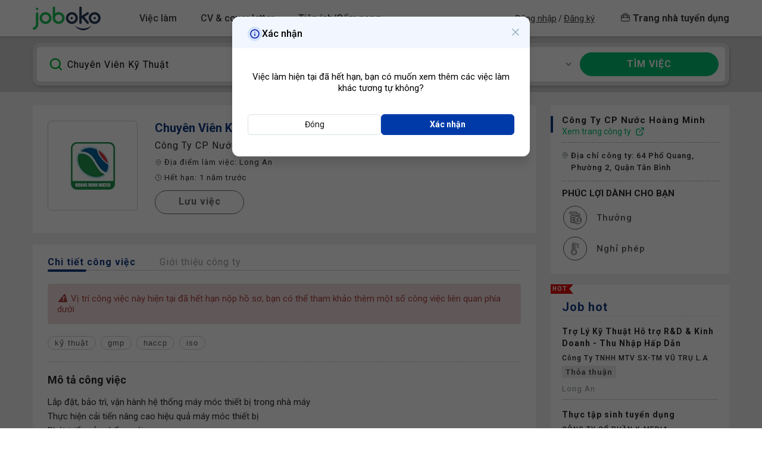

--- FILE ---
content_type: text/html; charset=utf-8
request_url: https://vn.joboko.com/viec-lam-chuyen-vien-ky-thuat-xvi5191972
body_size: 54019
content:


<!DOCTYPE html>
<html lang="vi">
<head><meta charset="utf-8" /><meta http-equiv="x-ua-compatible" content="ie=edge" /><meta name="viewport" content="width=device-width, user-scalable=no" /><title>
	Tuyển Chuyên Viên Kỹ Thuật tại Công ty CP Nước Hoàng Minh, Việc làm - Joboko
</title><meta name="description" content="Việc làm Chuyên Viên Kỹ Thuật tại Công ty CP Nước Hoàng Minh, Công ty CP Nước Hoàng Minh tuyển Chuyên Viên Kỹ Thuật làm việc tại Long An mức lương Trên 12 triệu - Joboko" /><meta name="keywords" /><meta name="format-detection" content="telephone=no" /><meta property="fb:app_id" content="685384721825043" /><link rel="preconnect" href="https://fonts.gstatic.com" /><link rel="dns-prefetch" href="https://fonts.gstatic.com" /><link rel="preconnect" href="https://fonts.googleapis.com" /><link rel="dns-prefetch" href="https://fonts.googleapis.com" /><link rel="stylesheet preload prefetch" href="https://fonts.googleapis.com/css?family=Open+Sans:300,300i,400,400i,500,500i,600,600i,700,700i|Roboto:300,300i,400,400i,500,500i,700,700i&amp;display=swap" as="style" type="text/css" crossorigin="anonymous" /><link href="https://i-vn.joboko.com/css3/v4_all?v=260114" rel="stylesheet"/>

    <script>
        var jbkUIE = "U2FsdGVkX18DCaWNgHllgJoT9KQ4md/OneYSeN0ZTK4TvoQumFAxOstRFbOWFCWqJVnvkfgCCn5GYm9yw2r1bYVdg07FfyzpVZnvuAnCKJY+ArWLP/esR6dB1ZSoOb7hAygzpGjorYTnSIliBKjIguZjCkvIVT8d2A2hGSPh5ya5iz+SARklZuaaLIPyhBEZx3hvPNzmKquRuP9aQnK+3y/[base64]/yZ3uY3OYa/R6ZNvhg+SyjOBQq+zBW/k24xi8hCv+vvbUgjmx/W5j+pIVdTDnskzMtYfZcLZkyYVr0fOt249Zo7AXYAHfx+lEa+ulHVOF2c9b1a744iHRWxNClN0Yazp2z7pKv";
        var jbkOIE = "[base64]/yLKVJCa8E5XQqpYYo4goIOZoToQLtCF0n+Wlt5UN7GUW9DYxn1GUvmk3wuT8RLsoVqFB3B1BBv799ScRTzN3RrPCuQixwc6o/6Etimo6v+/LZ6IxvRlkrx+ntP+PAJKr9PgTc9Br2Wn+pD41xcuQurEgeVX3XNJS56ZLBugTgLdiBAF7InCVC/2A/4S567yzLL+v/+buIx0+Ty1BkuqfASknLK3mCqGi3M7lJnuRqWXuDWB+h8Q0VuOCSME2/JA9a5nDN5EqAjussIXk9caR6ALAfwhWEiFHLxUI4FYFvkUte3O6rOcJAMILiv8lA6O9yk=";
        var jbkHC = "1828737874";
        var jbkTK = "U2FsdGVkX18NinbrnfDu+4XTGbtb4pCchx22IBkfiBIO+qWuxUh2rd6qT6I3od4Z";
        var jbkChatInfo = '';
    </script>
    <link rel="canonical" href="https://vn.joboko.com/viec-lam-chuyen-vien-ky-thuat-xvi5191972"/>
        
        <meta name="google-signin-client_id" content="999614982438-f4mvasobut1rbtrdm05qiio9gjp8o0l9.apps.googleusercontent.com"/>
        
    <link href="https://i-vn.joboko.com/css3/v4_viec_lam_chi_tiet_v2?v=260114" rel="stylesheet"/>

    <script src="https://i-vn.joboko.com/js3/v4_viec_lam_chi_tiet_v2?v=260114" defer="defer"></script>

    <meta name="robots" content="noindex" />
    <script>
        var show_modal_apply_fast = 1;
        var type_msg_modal = 3;
    </script>
    <style>
        #lnkKey {
            margin-top: 10px;
            margin-bottom: 10px;
            white-space: normal
        }

        .nw-company-hero__text .btn-verify {
            position: absolute
        }

        a.nw-company-hero__text:hover {
            color: #00bf71
        }

        .btnPhoneDefault {
            width: auto !important
        }

            .btnPhoneDefault:hover {
                background: #00bf71
            }

        #x-form-ungtuyennhanh .nw-job-hot {
            padding: 0;
            background: #fff;
        }

            #x-form-ungtuyennhanh .nw-job-hot .item {
                border: .0625rem solid #e9e9e9;
                position: relative
            }
    </style>

<link rel="dns-prefetch" href="https://www.googletagmanager.com"/>

<link rel="dns-prefetch" href="https://connect.facebook.net"/>

<link rel="preconnect" href="https://www.googletagmanager.com"/>

<link rel="preconnect" href="https://connect.facebook.net"/>
<script>(function (w,d,s,l,i){w[l]=w[l]||[];w[l].push({'gtm.start':new Date().getTime(),event:'gtm.js'});var f=d.getElementsByTagName(s)[0],j=d.createElement(s),dl=l!='dataLayer'?'&l='+l:'';j.async=true;j.src='https://www.googletagmanager.com/gtm.js?id='+i+dl;f.parentNode.insertBefore(j,f);})(window,document,'script','dataLayer','GTM-KZVVZ9X');</script></head>
<body>
    
<noscript><iframe src="https://www.googletagmanager.com/ns.html?id=GTM-KZVVZ9X" height="0" width="0" style="display:none;visibility:hidden"></iframe></noscript>
<script>setTimeout(function (){!function (f,b,e,v,n,t,s){if(f.fbq) return;n=f.fbq=function(){n.callMethod?n.callMethod.apply(n,arguments):n.queue.push(arguments)};if(!f._fbq) f._fbq=n;n.push=n;n.loaded=!0;n.version='2.0';n.queue=[];t=b.createElement(e);t.async=!0;t.src=v;s=b.getElementsByTagName(e)[0];s.parentNode.insertBefore(t,s)}(window,document,'script','https://connect.facebook.net/en_US/fbevents.js');fbq('init','2606222519658052');fbq('track','PageView');}, 3e3);</script>
<noscript><img height="1" width="1" style="display:none" src="https://www.facebook.com/tr?id=2606222519658052&ev=PageView&noscript=1"/></noscript>
    <input type="hidden" id="GCVTK" name="GCVTK" value="6586F0C4D8D150B2361209E580C80833562BBB29741DBF92" />
    <!--No Html cố định;0-->
    
<header id="header" class="nw-header ">
    <div class="container">
        <nav class="navbar navbar-expand-xl navbar-light">
            <div class="navbar-brand"><a href="/" class="jbk-logo">Joboko</a></div>
            <button class="navbar-toggler" type="button" data-toggle="collapse" data-target="#navbarHeader" aria-controls="navbarHeader" aria-expanded="false" aria-label="Toggle navigation"><span class="fa fa-bars"></span></button>
            <div class="collapse navbar-collapse" id="navbarHeader">
                <ul class="navbar-nav">
                    <li class="nav-item dropdown">
                        <a class="nav-link dropdown-toggle" data-toggle="dropdown" href="javascript:void(0)" rel="nofollow" role="button" aria-haspopup="true" aria-expanded="false">Việc làm</a>
                        <div class="dropdown-menu">
                            <div class="dropdown-group">
                                <a class="dropdown-item" href="/tim-viec-lam">
                                    <div class="dropdown-icon">
                                        <svg class="ico-menu im-search"></svg>
                                    </div>
                                    <span>Tìm việc làm</span>
                                </a>
                                <a class="dropdown-item" href="/viec-lam-phu-hop">
                                    <div class="dropdown-icon">
                                        <svg class="ico-menu im-filter"></svg>
                                    </div>
                                    <span>Việc làm của tôi</span>
                                    <span class="hot"></span>
                                </a>
                                <a class="dropdown-item" href="/viec-lam-theo-nganh-nghe">
                                    <div class="dropdown-icon">
                                        <svg class="ico-menu im-suitcase"></svg>
                                    </div>
                                    <span>Việc làm theo ngành nghề</span>
                                </a>
                                <a class="dropdown-item" href="/viec-lam-part-time-thuc-tap">
                                    <div class="dropdown-icon">
                                        <svg class="ico-menu im-suitcase"></svg>
                                    </div>
                                    <span>Việc làm Bán thời gian / Thực tập</span>
                                </a>
                            </div>
                        </div>
                    </li>
                    <li class="nav-item dropdown">
                        <a class="nav-link dropdown-toggle" data-toggle="dropdown" href="javascript:void(0)" rel="nofollow" role="button" aria-haspopup="true" aria-expanded="false">CV & cover letter</a>
                        <div class="dropdown-menu">
                            
                            <div class="dropdown-group">
                                <a class="dropdown-item" href="/upload-cv-ung-vien">
                                    <div class="dropdown-icon">
                                        <svg class="ico-menu im-upload"></svg>
                                    </div>
                                    <span>Tải CV lên</span>
                                </a>
                            </div>
                            <div class="dropdown-divider"></div>
                            <div class="dropdown-group">
                                <a class="dropdown-item" href="/mau-cv-xin-viec-tao-cv-online">
                                    <div class="dropdown-icon">
                                        <svg class="ico-menu im-cv"></svg>
                                    </div>
                                    <span>Tạo CV - Kho mẫu CV</span>
                                    <span class="hot"></span>
                                </a>
                                <a class="dropdown-item" href="/mau-thu-xin-viec-cover-letter">
                                    <div class="dropdown-icon">
                                        <svg class="ico-menu im-cl"></svg>
                                    </div>
                                    <span>Tạo Cover Letter</span>
                                </a>
                                <a class="dropdown-item" href="/cv-theo-nganh-nghe-vi-tri">
                                    <div class="dropdown-icon">
                                        <svg class="ico-menu im-cv1"></svg>
                                    </div>
                                    <span>CV theo ngành nghề/ Vị trí</span>
                                </a>
                                <a class="dropdown-item" href="/huong-dan-viet-cv-theo-nganh-nghe">
                                    <div class="dropdown-icon">
                                        <svg class="ico-menu im-cv2"></svg>
                                    </div>
                                    <span>Hướng dẫn viết CV theo ngành nghề</span>
                                </a>
                            </div>
                            <div class="dropdown-divider"></div>
                            <div class="dropdown-group">
                                <a class="dropdown-item" href="/bang-gia-dich-vu">
                                    <div class="dropdown-icon">
                                        <svg class="ico-menu im-diamond"></svg>
                                    </div>
                                    <span>Bảng Dịch vụ VIP</span>
                                </a>
                            </div>
                        </div>
                    </li>
                    
                    <li class="nav-item dropdown mega-menu">
                        <a class="nav-link dropdown-toggle" data-toggle="dropdown" href="javascript:void(0)" rel="nofollow" role="button" aria-haspopup="true" aria-expanded="false">Tiện ích/Cẩm nang</a>
                        <div class="dropdown-menu dropdown-menu--large">
                            <div class="mega-menu-row">
                                <div class="mega-menu-col">
                                    <div class="row">
                                        <div class="col-md-6">
                                            <div class="dropdown-heading">Tiện ích cho bạn</div>
                                            <div class="dropdown-group">
                                                <a class="dropdown-item" href="/trac-nghiem-tinh-cach-mbti">
                                                    <div class="dropdown-icon">
                                                        <svg class="ico-menu im-brain-c1"></svg>
                                                    </div>
                                                    <span>Trắc nghiệm tính cách MBTI</span>
                                                </a>
                                                <a class="dropdown-item" href="/trac-nghiem-huong-tinh-cach-disc">
                                                    <div class="dropdown-icon">
                                                        <svg class="ico-menu im-brain-c2"></svg>
                                                    </div>
                                                    <span>Trắc nghiệm thiên hướng tính cách DISC</span>
                                                </a>
                                                <a class="dropdown-item" href="/trac-nghiem-da-tri-thong-minh-mi">
                                                    <div class="dropdown-icon">
                                                        <svg class="ico-menu im-brain-c3"></svg>
                                                    </div>
                                                    <span>Trắc nghiệm đa trí thông minh MI</span>
                                                </a>
                                                <a class="dropdown-item" href="/tinh-luong-gross-net">
                                                    <div class="dropdown-icon">
                                                        <svg class="ico-menu im-money-cy"></svg>
                                                    </div>
                                                    <span>Tính lương Gross - Net</span>
                                                </a>
                                                <a class="dropdown-item" href="/tinh-muc-huong-bao-hiem-that-nghiep">
                                                    <div class="dropdown-icon">
                                                        <svg class="ico-menu im-money-cb"></svg>
                                                    </div>
                                                    <span>Tính bảo hiểm thất nghiệp</span>
                                                </a>
                                                <a class="dropdown-item" href="/kiem-tra-thong-tin-nha-tuyen-dung">
                                                    <div class="dropdown-icon">
                                                        <svg class="ico-menu im-alert-c"></svg>
                                                    </div>
                                                    <span>Tool check chống lừa đảo tuyển dụng</span>
                                                </a>
                                                <div class="dropdown-divider d-md-none"></div>
                                            </div>
                                        </div>
                                        <div class="col-md-6">
                                            <div class="dropdown-heading">Cẩm nang</div>
                                            <div class="dropdown-group">
                                                <a class="dropdown-item" href="/blog">
                                                    <div class="dropdown-icon">
                                                        <svg class="ico-menu im-book"></svg>
                                                    </div>
                                                    <span>Cẩm nang nghề nghiệp</span>
                                                </a>
                                                <a class="dropdown-item" href="/noi-dung-vip/cach-tim-kiem-viec-lam-va-ung-tuyen">
                                                    <div class="dropdown-icon">
                                                        <svg class="ico-menu im-search2"></svg>
                                                    </div>
                                                    <span>Cách tìm kiếm việc làm & Ứng tuyển</span>
                                                </a>
                                                <a class="dropdown-item" href="/noi-dung-vip/cau-hoi-va-bai-test-chuan-bi-cho-phong-van">
                                                    <div class="dropdown-icon">
                                                        <svg class="ico-menu im-checklist"></svg>
                                                    </div>
                                                    <span>Câu hỏi/Bài test chuẩn bị cho phỏng vấn</span>
                                                </a>
                                                <a class="dropdown-item" href="/noi-dung-vip/cv-xin-viec-cover-letter">
                                                    <div class="dropdown-icon">
                                                        <svg class="ico-menu im-cv"></svg>
                                                    </div>
                                                    <span>CV xin việc/Cover letter</span>
                                                </a>
                                                <a class="dropdown-item" href="/noi-dung-vip/ki-nang-trong-phong-van">
                                                    <div class="dropdown-icon">
                                                        <svg class="ico-menu im-config"></svg>
                                                    </div>
                                                    <span>Kỹ năng trong phỏng vấn</span>
                                                </a>
                                                <a class="dropdown-item" href="/noi-dung-vip/meo-bi-quyet-kinh-nghiem">
                                                    <div class="dropdown-icon">
                                                        <svg class="ico-menu im-keyhand"></svg>
                                                    </div>
                                                    <span>Mẹo/Bí quyết/Kinh nghiệm</span>
                                                </a>
                                                <div class="dropdown-divider d-md-none"></div>
                                            </div>
                                        </div>
                                    </div>
                                    <div class="row">
                                        <div class="col-md-6">
                                            <div class="dropdown-heading"><a href="/lien-he-hop-tac-joboko">OKO - SKILL TRAINING</a><svg xmlns="http://www.w3.org/2000/svg" width="11" height="15" fill="none"><path fill="currentColor" d="M10 12v.5h.5V12H10ZM0 12l5 2.887V9.113L0 12ZM9.5 0v12h1V0h-1Zm.5 11.5H4.5v1H10v-1Z" /></svg><span class="new"></span></div>
                                            <div class="dropdown-divider d-md-none"></div>
                                        </div>
                                        <div class="col-md-6">
                                            <div class="dropdown-heading"><a href="/su-kien">Hoạt động JobOKO</a><svg xmlns="http://www.w3.org/2000/svg" width="11" height="15" fill="none"><path fill="currentColor" d="M10 12v.5h.5V12H10ZM0 12l5 2.887V9.113L0 12ZM9.5 0v12h1V0h-1Zm.5 11.5H4.5v1H10v-1Z" /></svg></div>
                                            <div class="dropdown-divider d-md-none"></div>
                                        </div>
                                    </div>
                                    <div class="row">
                                        <div class="col-md-6">
                                            <div class="dropdown-heading"><a href="/bao-cao-luong-thi-truong-lao-dong-tuyen-dung">Báo cáo lương, tuyển dụng 2026</a> <span class="ico-menu im-hot"></span></div>
                                            <div class="dropdown-divider d-md-none"></div>
                                        </div>
                                        <div class="col-md-6">
                                            <div class="dropdown-heading"><a href="/events/road-to-success/">Sự kiện Career Insights</a></div>
                                        </div>
                                    </div>
                                </div>
                                <div class="mega-menu-col">
                                    <!--Start Html cố định;0;46--><iframe loading="lazy" scrolling="no" src="https://xads.joboko.com/getadsframe.aspx?size=320x440&dha=1&inlinecss=img%7Bwidth%3A100%25%3Bborder-radius%3A8px%7D" style="border: currentColor; border-image: none; width: 100%;aspect-ratio:320/440;"></iframe><!--End Html cố định;0-->
                                </div>
                            </div>
                        </div>
                    </li>
                </ul>
                <div id="divlogin" class="">
                    <div id="menuUser" class="navbar-other navbar-nav flex navbar-user">
                        
                        <div class="nav-login">
                            <a href="/dang-nhap">Đăng nhập</a>
                            <span class="spLogin d-none d-xl-inline">/</span>
                            <a href="/dang-ky">Đăng ký</a>
                        </div>

                        <a href="https://em-vn.joboko.com" class="navbar-recruit" title="Dành cho Nhà tuyển dụng đăng tuyển và tìm hồ sơ">
                            <svg xmlns="http://www.w3.org/2000/svg" width="15" height="15" fill="none">
                                <path fill-rule="evenodd" clip-rule="evenodd" d="M.2 5.2c0-1.1 1-2 2.1-2h10.4a2 2 0 0 1 2 2V12c0 1.1-.9 2-2 2H2.3a2 2 0 0 1-2-2V5.2ZM2.3 4C1.6 4 1 4.5 1 5.2V12c0 .7.6 1.2 1.3 1.2h10.4c.7 0 1.3-.5 1.3-1.2V5.2c0-.7-.6-1.2-1.3-1.2H2.3Z" fill="currentColor" stroke="currentColor" stroke-width=".4" stroke-linecap="round" stroke-linejoin="round" />
                                <path fill-rule="evenodd" clip-rule="evenodd" d="M6.8 1.3c-1.3 0-2.4 1-2.4 2.3 0 .2-.2.4-.4.4a.4.4 0 0 1-.4-.4C3.6 1.9 5 .5 6.8.5h1.4c1.8 0 3.2 1.4 3.2 3 0 .3-.2.5-.4.5a.4.4 0 0 1-.4-.4c0-1.3-1-2.3-2.4-2.3H6.8ZM.2 7c0-.2.2-.3.4-.3h13.8c.2 0 .4.1.4.4 0 .2-.2.4-.4.4H.6A.4.4 0 0 1 .2 7Z" fill="currentColor" stroke="currentColor" stroke-width=".4" stroke-linecap="round" stroke-linejoin="round" />
                                <path fill-rule="evenodd" clip-rule="evenodd" d="M4 5.5c.2 0 .4.1.4.4v2.4c0 .2-.2.4-.4.4a.4.4 0 0 1-.4-.4V5.9c0-.3.2-.4.4-.4ZM11 5.5c.2 0 .4.1.4.4v2.4c0 .2-.2.4-.4.4a.4.4 0 0 1-.4-.4V5.9c0-.3.2-.4.4-.4Z" fill="currentColor" stroke="currentColor" stroke-width=".4" stroke-linecap="round" stroke-linejoin="round" />
                            </svg>
                            <span>Trang nhà tuyển dụng</span>
                        </a>
                        
                    </div>
                    
                </div>
            </div>
        </nav>
    </div>
</header>

    <main id="main" class="site-main">
        <div class="overlay">
            <div class="loading-text"><i class="fa fa-spinner fa-spin" aria-hidden="true"></i></div>
        </div>
        
    
<section class="nw-hero nw-hero--small nw-hero--simple-dropdown" data-type="2">
    <div class="nw-hero__inner">
    <div class="container">
        <div class="nw-hero__shadow">
            <form class="frmSearch">
            <div class="nw-hero__search">
                <div class="nw-hero__search-input">
                    <input type="text" id="txtTuKhoa" placeholder="Từ khóa, chức danh hoặc công ty" class="fz-16 letter-spacing-1" autocomplete="off" value="" />
                </div>
                <div class="nw-hero__search-select">
                <div class="fz-14 letter-spacing-1 nw-hero__search-location">
                    <select class="select1 selectpicker" id="txtTinhThanh" data-live-search="true" data-live-search-normalize="true" data-size="7" title="Địa điểm" data-container=".nw-hero__search">
                        <option class='op-quocgia' value="0">Tất cả địa điểm</option><option class='op-quocgia' value="2">Hà Nội</option><option class='op-quocgia' value="3">Hồ Chí Minh</option><option class='op-quocgia' value="4">Đà Nẵng</option><option class='op-quocgia' value="5">Cần Thơ</option><option class='op-quocgia' value="6">Hải Phòng</option><option class='op-quocgia' value="7">An Giang</option><option class='op-quocgia' value="8">Bà Rịa - Vũng Tàu</option><option class='op-quocgia' value="9">Bắc Giang</option><option class='op-quocgia' value="10">Bắc Kạn</option><option class='op-quocgia' value="11">Bạc Liêu</option><option class='op-quocgia' value="12">Bắc Ninh</option><option class='op-quocgia' value="13">Bến Tre</option><option class='op-quocgia' value="14">Bình Định</option><option class='op-quocgia' value="15">Bình Dương</option><option class='op-quocgia' value="16">Bình Phước</option><option class='op-quocgia' value="17">Bình Thuận</option><option class='op-quocgia' value="18">Cà Mau</option><option class='op-quocgia' value="19">Cao Bằng</option><option class='op-quocgia' value="20">Đắk Lắk</option><option class='op-quocgia' value="21">Đắk Nông</option><option class='op-quocgia' value="22">Điện Biên</option><option class='op-quocgia' value="23">Đồng Nai</option><option class='op-quocgia' value="24">Đồng Tháp</option><option class='op-quocgia' value="25">Gia Lai</option><option class='op-quocgia' value="26">Hà Giang</option><option class='op-quocgia' value="27">Hà Nam</option><option class='op-quocgia' value="28">Hà Tĩnh</option><option class='op-quocgia' value="29">Hải Dương</option><option class='op-quocgia' value="30">Hậu Giang</option><option class='op-quocgia' value="31">Hòa Bình</option><option class='op-quocgia' value="32">Hưng Yên</option><option class='op-quocgia' value="33">Khánh Hòa</option><option class='op-quocgia' value="34">Kiên Giang</option><option class='op-quocgia' value="35">Kon Tum</option><option class='op-quocgia' value="36">Lai Châu</option><option class='op-quocgia' value="37">Lâm Đồng</option><option class='op-quocgia' value="38">Lạng Sơn</option><option class='op-quocgia' value="39">Lào Cai</option><option class='op-quocgia' value="40">Long An</option><option class='op-quocgia' value="41">Nam Định</option><option class='op-quocgia' value="42">Nghệ An</option><option class='op-quocgia' value="43">Ninh Bình</option><option class='op-quocgia' value="44">Ninh Thuận</option><option class='op-quocgia' value="45">Phú Thọ</option><option class='op-quocgia' value="46">Quảng Bình</option><option class='op-quocgia' value="47">Quảng Nam</option><option class='op-quocgia' value="48">Quảng Ngãi</option><option class='op-quocgia' value="49">Quảng Ninh</option><option class='op-quocgia' value="50">Quảng Trị</option><option class='op-quocgia' value="51">Sóc Trăng</option><option class='op-quocgia' value="52">Sơn La</option><option class='op-quocgia' value="53">Tây Ninh</option><option class='op-quocgia' value="54">Thái Bình</option><option class='op-quocgia' value="55">Thái Nguyên</option><option class='op-quocgia' value="56">Thanh Hóa</option><option class='op-quocgia' value="57">Thừa Thiên Huế</option><option class='op-quocgia' value="58">Tiền Giang</option><option class='op-quocgia' value="59">Trà Vinh</option><option class='op-quocgia' value="60">Tuyên Quang</option><option class='op-quocgia' value="61">Vĩnh Long</option><option class='op-quocgia' value="62">Vĩnh Phúc</option><option class='op-quocgia' value="63">Yên Bái</option><option class='op-quocgia' value="64">Phú Yên</option><option class='op-quocgia' value="65">Nước Ngoài</option><option class='op-quocgia' value="66">Khác</option>
                    </select>
                </div>
                <div class="fz-14 letter-spacing-1 nw-hero__search-rate">
                    <select class="select1 selectpicker" id="txtNganh" data-live-search="true" data-live-search-normalize="true" data-size="8" title="Ngành nghề" data-container=".nw-hero__search">
                        <option value="0">Tất cả ngành nghề</option><optgroup label="Các nhóm ngành lớn"><option value="117">Kinh doanh / Bán hàng / Chăm sóc khách hàng</option><option value="122">Tài chính / Kế toán</option><option value="118">Hành chính / Nhân sự / Trợ lý / Biên phiên dịch / Pháp lý</option><option value="125">Marketing / Truyền thông / Quảng cáo</option><option value="126">Cơ khí chế tạo / Điện / Điện tử / Tự động hóa</option><option value="124">IT / Phần mềm / IOT / Điện tử viễn thông</option><option value="21">Giáo dục / Đào tạo</option><option value="127">Y tế / Sức khỏe / Làm đẹp</option><option value="128">Logistics / Xuất nhập khẩu / Mua hàng / Kho</option><option value="84">Sản xuất / Vận hành sản xuất</option><option value="119">Kiến trúc / Xây dựng</option><option value="121">Hóa học / Sinh học / Thực phẩm / Môi trường</option><option value="123">Nhà hàng khách sạn / Du lịch</option><option value="52">Nông nghiệp / Lâm nghiệp / Thủy Sản</option><option value="120">Hàng tiêu dùng</option><option value="40">Lao động phổ thông</option><option value="35">Bất động sản</option><option value="3">Bảo hiểm/ Tư vấn bảo hiểm</option><option value="64">Thiết kế đồ họa - Web</option></optgroup><optgroup label="Các ngành chi tiết"><option value="5">Biên dịch/Phiên dịch/ Ngoại ngữ</option><option value="59">Quản trị kinh doanh</option><option value="80">Xuất - Nhập khẩu</option><option value="30">IT phần mềm</option><option value="73">Tư vấn/ Chăm sóc khách hàng</option><option value="101">Truyền thông/Internet/Online Media</option><option value="74">Vận tải - Lái xe/ Tài xế</option><option value="81">Xuất khẩu lao động</option><option value="67">Thư ký - Trợ lý</option><option value="24">Hàng hải</option><option value="31">In ấn - Xuất bản</option><option value="17">Điện - Điện tử - Điện lạnh</option><option value="82">Y tế - Dược</option><option value="68">Thực phẩm - Đồ uống</option><option value="18">Điện tử viễn thông</option><option value="25">Hàng không</option><option value="32">Kế toán</option><option value="76">Vật tư/Thiết bị/Mua hàng</option><option value="26">Hành chính - Văn phòng</option><option value="19">Freelance</option><option value="33">Khách sạn - Nhà hàng</option><option value="91">An toàn lao động</option><option value="104">Thống kê</option><option value="27">Hóa học - Sinh học</option><option value="34">Kiến trúc - Thiết kế nội thất</option><option value="105">Thủy sản / Hải sản</option><option value="92">Bảo trì / Sửa chữa</option><option value="85">Công nghệ thực phẩm / Dinh dưỡng</option><option value="42">Marketing - PR</option><option value="50">Nhân sự</option><option value="43">Môi trường</option><option value="79">Xây dựng</option><option value="29">IT phần cứng/mạng</option><option value="86">Giao thông/Vận tải/Thủy lợi/Cầu đường</option><option value="1">Bán hàng</option><option value="44">Mỹ phẩm - Trang sức</option><option value="51">Kinh doanh</option><option value="94">Chăm sóc sức khỏe</option><option value="2">Biên tập/ Báo chí/ Truyền hình</option><option value="53">Ô tô - Xe máy</option><option value="46">Ngân hàng/ Tài Chính</option><option value="109">Lễ Tân</option><option value="39">Làm đẹp/ Thể lực/ Spa</option><option value="89">Chăn nuôi / Thú y</option><option value="97">Nội ngoại thất</option><option value="54">Pháp luật/ Pháp lý</option><option value="55">Phát triển thị trường</option><option value="48">Nghệ thuật - Điện ảnh</option><option value="98">Trắc địa/Địa chất/Khoáng sản</option><option value="12">Dầu khí - Hóa chất</option><option value="49">Người giúp việc/ Phục vụ/ Tạp vụ</option><option value="63">Thiết kế đồ họa - Mỹ thuật</option><option value="6">Bưu chính</option><option value="13">Dệt may - Da giày</option><option value="70">Thương mại điện tử</option><option value="7">Chứng khoán - Vàng</option><option value="71">Tiếp thị - Quảng cáo</option><option value="57">QA-QC/ Thẩm định/ Giám định</option><option value="65">Thời trang</option><option value="22">Giao nhận/ Vận chuyển/ Kho bãi</option><option value="15">Du lịch</option><option value="8">Cơ khí - Chế tạo</option></optgroup>
                    </select>                    
                </div>
                </div>
                <button type="button" class="btn btn-nw-success nw-hero__search-submit" id="btnTim">
                    <span class="fz-16 fw-black letter-spacing-1 text-uppercase">tÌM việc</span>
                </button>
            </div>
            <div class="nw-hero__list-dropdown">
                <div class="item">
                    <select class="select1 selectpicker" id="txtNgayDang" data-live-search="false" data-live-search-normalize="false" data-size="5" title="Ngày đăng">
                        <option class="op-quocgia" value="0" selected>Tất cả thời gian</option>
                        <option class="op-quocgia" value="1">24h trước</option>
                        <option class="op-quocgia" value="3">3 ngày trước</option>
                        <option class="op-quocgia" value="7">7 ngày trước</option>
                        <option class="op-quocgia" value="30">1 tháng trước</option>
                    </select>
                </div>
                <div class="item">
                    <select class="select1 selectpicker" id="txtLoaiHinh" data-live-search="false" data-live-search-normalize="false" data-size="7" title="Loại hình">
                        <option class='op-quocgia' value="0" selected>Tất cả loại hình</option><option class='op-quocgia' value="1">Toàn thời gian</option><option class='op-quocgia' value="2">Bán thời gian / Thực tập</option><option class='op-quocgia' value="3">Thời vụ / Làm thêm</option><option class='op-quocgia' value="4">Làm tại nhà / Hybrid</option><option class='op-quocgia' value="5">Bán thời gian</option><option class='op-quocgia' value="6">Thực tập</option>
                    </select>
                </div>
                <div class="item">
                    <select class="select1 selectpicker" id="txtMucLuong" data-live-search="false" data-live-search-normalize="false" data-size="7" title="Mức lương">
                        <option class='op-quocgia' value="0">Tất cả mức lương</option><option class='op-quocgia' value="0-10">Dưới 10 triệu</option><option class='op-quocgia' value="10-15">10 - 15 triệu</option><option class='op-quocgia' value="15-20">15 - 20 triệu</option><option class='op-quocgia' value="20-30">20 - 30 triệu</option><option class='op-quocgia' value="30-0">Trên 30 triệu</option><option class='op-quocgia' value="x">Thỏa thuận</option>
                    </select>
                </div>
                <div class="item">
                    <select class="select1 selectpicker" id="txtCapBac" data-live-search="false" data-live-search-normalize="false" data-size="5" title="Cấp bậc">
                        <option class="op-quocgia" value="0" selected>Tất cả cấp bậc</option>
                        <option class="op-quocgia" value="1">Thực tập sinh</option>
                        <option class="op-quocgia" value="5">Nhân viên</option>
                        <option class="op-quocgia" value="10">Quản lý</option>
                        <option class="op-quocgia" value="15">Lãnh đạo</option>
                    </select>
                </div>
                <div class="item">
                    <select class="select1 selectpicker" id="txtNamKN" data-live-search="false" data-live-search-normalize="false" data-size="7" title="Năm kinh nghiệm">
                    <option class="op-quocgia" value="0" selected>Tất cả kinh nghiệm</option>
                    <option class="op-quocgia" value="1">Dưới 1 năm</option>
                    <option class="op-quocgia" value="3">1 - 3 năm</option>
                    <option class="op-quocgia" value="5">3 - 5 năm</option>
                    <option class="op-quocgia" value="6">Trên 5 năm</option>
                    <option class="op-quocgia" value="100">Không yêu cầu</option>
                    </select>
                </div>
                <div class="item">
                    <select class="select1 selectpicker" id="txtLoaiTin" data-live-search="false" data-live-search-normalize="false" data-size="5" title="Loại tin">
                        <option class='op-quocgia' value="0" selected>Tất cả loại tin</option><option class='op-quocgia' value="3">Tin đăng được xem nhiều</option><option class='op-quocgia' value="1">Tin đăng NTD tương tác thường xuyên</option><option class='op-quocgia' value="2">Tin đăng thường</option>
                    </select>
                </div>
            </div>
                
<div class="nw-hero__suggest">
    <div class="nw-hero__suggest-left">
        <div class="fz-16 nw-hero__suggest-search-type"><span>Tìm kiếm theo:</span><label><input type="checkbox" name="typesearchcom" />Tên công ty</label></div>
        <div class="nw-hero__suggest-history">
            <div class="fz-16 fw-medium nw-hero__suggest-heading msg-result"><span>Có phải bạn đang tìm</span></div>
            <div class="fz-14 nw-hero__suggest-history-list"></div>
            <div class="fz-16 fw-medium nw-hero__suggest-empty"></div>
            
            <div class="fz-16 fw-medium nw-hero__suggest-heading"><span>Từ khóa phổ biến</span></div>
            <div class="fz-14 nw-hero__suggest-keywords"><a href="/t%C3%ACm-vi%E1%BB%87c-l%C3%A0m-nh%C3%A2n+vi%C3%AAn+kinh+doanh">nhân viên kinh doanh</a><a href="/t%C3%ACm-vi%E1%BB%87c-l%C3%A0m-l%E1%BA%ADp+tr%C3%ACnh+vi%C3%AAn">lập trình viên</a><a href="/t%C3%ACm-vi%E1%BB%87c-l%C3%A0m-bi%C3%AAn+t%E1%BA%ADp+vi%C3%AAn">biên tập viên</a></div>
            
        </div>
    </div>
    <div class="nw-hero__suggest-right">
        <div class="fz-16 fw-medium nw-hero__suggest-heading"><span>Việc làm nổi bật</span></div>
        <div class="nw-hero__suggest-jobs"></div>
    </div>
</div>
            </form>
        </div>
    </div>
    </div>
</section>

    <!--Các input hidden viết gọn lại. Sau bổ sung gì thì bổ sung 1 chỗ-->
    <input type="hidden" id="uvid" value="0" />
<input type="hidden" id="jid" value="5191972" />
<input type="hidden" id="jmid" value="" />
<input type="hidden" id="jname" value="Chuy&#234;n Vi&#234;n Kỹ Thuật" />
<input type="hidden" id="csj" value="33b8bafccae10e7f" />
<input type="hidden" id="csjtxt" value="33b8bafccae10e7f" />
<input type="hidden" id="cid" value="93498" />
<input type="hidden" id="cact" value="False" />
<input type="hidden" id="cname" value="C&#244;ng ty CP Nước Ho&#224;ng Minh" />
<input type="hidden" id="clogo" value="https://i-vn1.joboko.com/images/logo/201905/cong_ty_cp_nuoc_hoang_minh.jpg" />
<input type="hidden" id="city" value="928" />
<input type="hidden" id="jact" value="False" />
<input type="hidden" id="jov" value="False" />
<input type="hidden" id="iAp" value="False" />
<input type="hidden" id="ref" value="Direct" />
<input type="hidden" id="iPT" value="False" />
<input type="hidden" id="ijc" value="True" />
<input type="hidden" id="icc" value="False" />
<input type="hidden" id="jce" value="4C0372DED646BDC5667115A9226C522D1D6EB27A3854E18645D305E2AE86B0310142DB5AF4A92CB125F786253ED995D1E12B35ACEDC7440D6F6FBA02B283C321" />
<input type="hidden" id="jch" value="www.topcv.vn" />
<input type="hidden" id="cvid" value="0" />
<input type="hidden" id="iautoap" value="False" />
<input type="hidden" id="filepdf" value="" />

    

    <section class="nw-job-detail">
        <div class="container">
            <div class="nw-job-detail__layout">
                <div class="nw-job-detail__left">
                    <section class="nw-company-hero v2"><div class="container"> <div class="nw-company-hero__inner px-0"><div class="nw-company-hero__logo"><img src="https://i-vn1.joboko.com/images/logo/201905/cong_ty_cp_nuoc_hoang_minh.jpg" alt="Công ty CP Nước Hoàng Minh"></div><div class="nw-company-hero__info"><h1 class="fz-20 fw-bold text-capitalize nw-company-hero__title">Chuyên Viên Kỹ Thuật</h1><h2><a href="/cong-ty-cp-nuoc-hoang-minh-xci93498" class="fz-16 letter-spacing-1 text-capitalize c-text-2 nw-company-hero__text" target="_blank">Công ty CP Nước Hoàng Minh <svg width="13" height="13"><use xlink:href="#icon-expand"></use></svg></a></h2><div class="nw-company-hero__address"><svg class="xco xco-add"></svg><span class="fz-13 letter-spacing-1 c-text-2">Địa điểm làm việc: <a href="/t%C3%ACm-vi%E1%BB%87c-l%C3%A0m-t%E1%BA%A1i-long+an"  target="_blank">Long An</a></span></div><div class="nw-company-hero__date"><svg class="xco xco-clock"></svg><span class="fz-13 letter-spacing-1 c-text-2">Hết hạn: <em class="item-date" data-value="2024-07-31T00:00:00">31/07/2024</em></span></div><div class="nw-company-hero__buttons"><button id='sendHeart' class="btn btn-nw-gray-ol"><span class="fz-16 fw-semi-bold letter-spacing-1">Lưu việc</span></button></div></div></div></div></section>
                    <div class="nw-job-list__main nw-wysiwyg">
                        <ul class="fz-16 letter-spacing-1 block-tab">
                            <li><span class="active">Chi tiết công việc</span></li>
                            <li><a href="#gioi-thieu-cong-ty" class="anchor-link">Giới thiệu công ty</a></li>
                        </ul>
                        <div class="block-entry"> <div class='alert alert-danger w-100'><p><i class='fa fa-exclamation-triangle'></i> Vị trí công việc này hiện tại đã hết hạn nộp hồ sơ, bạn có thể tham khảo thêm một số công việc liên quan phía dưới</p></div></div><div class="block-tags"><a href="/jobs?ft=k%e1%bb%b9+thu%e1%ba%adt" rel="nofollow" class="fz-13 fw-medium font-inter letter-spacing-1">kỹ thuật</a><a href="/jobs?ft=gmp" rel="nofollow" class="fz-13 fw-medium font-inter letter-spacing-1">gmp</a><a href="/jobs?ft=haccp" rel="nofollow" class="fz-13 fw-medium font-inter letter-spacing-1">haccp</a><a href="/jobs?ft=iso" rel="nofollow" class="fz-13 fw-medium font-inter letter-spacing-1">iso</a></div><hr class="block-hr"><div class="fz-15 block-text c-text-2"><h3>Mô tả công việc</h3><div class="text-left job-desc">Lắp đặt, bảo trì, vận hành hệ thống máy móc thiết bị trong nhà máy<br/>Thực hiện cải tiến nâng cao hiệu quả máy móc thiết bị<br/>Phát triển sản phẩm mới<br/>Tiến hành xử lý cải thiện các vấn đề phát sinh trong quá trình vận hành<br/>Thường xuyên theo dõi kiểm tra định kỳ hệ thống điện, cơ, xử lý kịp thời các sự cố<br/>Đảm bảo an toàn lao động trong quá trình làm việc<br/>Báo cáo kịp thời, đầy đủ công tác bảo trì, bảo dưỡng máy móc theo yêu cầu</div><h3>Yêu cầu</h3><div class="text-left job-requirement">Giới tính: Nam.<br/>Tốt nghiệp Trung cấp trở lên các ngành môi trường, Hóa thực phẩm, công nghệ thực phẩm, công nghệ sinh học<br/>Kỹ năng vi tính cơ bản, biết vẽ Autocad.<br/>Ưu tiên ứng viên có kinh nghiệm trong lĩnh vực kỹ thuật, thiết kế, thi công hệ thống xử lý nước...và biết về GMP, HACCP, ISO.<br/>Cẩn thận, trung thực, có trách nhiệm với công việc, có nguyện vọng gắn bó lâu dài với Công ty, có khả năng làm việc độc lập và chịu được áp lực cao.</div><h3>Quyền lợi</h3><div class="text-left job-benefit">Làm việc giờ hành chính, từ thứ 2 đến thứ 7.<br/>Hưởng lương: Thỏa thuận theo năng lực.<br/>Chế độ BHXH, BHTN, BHYT theo Luật lao động Việt Nam hiện hành. Được cấp phát đồng phục miễn phí, thưởng Lễ, Tết, hiếu, hỉ, ốm đau.</div><h3>Thông tin khác</h3><div class="text-left job-more-info">Cấp bậc<br/>Nhân viên<br/>Kinh nghiệm<br/>1 năm<br/>Số lượng tuyển<br/>2 người<br/>Hình thức làm việc<br/>Toàn thời gian<br/>Giới tính<br/>Nam</div><h3>Thông tin chung</h3><div class="text-left job-base-infos"><ul><li>Ngày hết hạn: 31/07/2024</li><li>Thu nhập: Trên 12 triệu</li></ul></div></div>
                        
                        <div id="gioi-thieu-cong-ty" class="nw-job-detail__info">
                            <div class="nw-job-detail__heading">
                                <span class="fz-18 fw-black c-blue-2">Giới thiệu công ty</span>
                                
                                <a href="/cong-ty-cp-nuoc-hoang-minh-xci93498">
                                    <span class="c-green">Xem trang công ty</span>
                                    
                                    <svg width="16" height="16" class="c-green">
                                        <use xlink:href="#icon-expand"></use></svg>
                                </a>
                                
                            </div>
                            <div class="fz-14 nw-wysiwyg nw-job-detail__text">
                                Công ty Cổ Phần Nước Hoàng Minh là Công ty Sản xuất nước uống đặc biệt có lợi cho sức khỏe với Công nghệ mới từ Nhật Bản đầu tiên tại Việt Nam.
                            </div>
                            <div class="nw-job-detail__heading">
                                <span class="fz-18 fw-black c-blue-2">Quy mô công ty</span>
                            </div>
                            <div class="fz-14 nw-wysiwyg nw-job-detail__text ">
                                Từ 101 - 500 nhân viên
                            </div>
                        </div>
                        
                        <div class="box-policy">
                            <div class="content">
                                <p>Các thông tin được cung cấp chỉ nhằm mục đích cho người dùng tham khảo, JobOKO không đại diện và không có sự liên quan tới doanh nghiệp <span class="text-capitalize">công ty cp nước hoàng minh</span> trong các hoạt động tuyển dụng.  Các thông tin bản quyền, nhãn hiệu hoặc bất kỳ quyền sở hữu trí tuệ nào liên quan đến nội dung, thương hiệu hay hình ảnh doanh nghiệp này không thuộc sở hữu của JobOKO.</p>
                                <p>Người dùng cần tự xác minh thông tin trước khi ứng tuyển, giao dịch hoặc đưa ra bất kỳ quyết định nào dựa trên các nội dung này.</p>
                            </div>
                        </div>
                        <div class="nw-job-detail__share">
                            <span class="fz-18 fw-medium letter-spacing-1">Chia sẻ:</span>
                            <ul>
                                <li>
                                    <a target="_blank" rel="nofollow" title="Chia sẻ qua Facebook" href="https://www.facebook.com/sharer/sharer.php?u=https%3a%2f%2fvn.joboko.com%2fviec-lam-chuyen-vien-ky-thuat-xvi5191972" data-copy="https://vn.joboko.com/viec-lam-chuyen-vien-ky-thuat-xvi5191972">
                                        <svg xmlns="http://www.w3.org/2000/svg" width="29" height="29" fill="none">
                                            <path fill="currentColor" d="M14.5 29C22.508 29 29 22.508 29 14.5S22.508 0 14.5 0 0 6.492 0 14.5 6.492 29 14.5 29Z"></path><path fill="#fff" d="M18.145 15.068h-2.587v9.479h-3.92v-9.48H9.773v-3.33h1.865V9.58c0-1.542.732-3.956 3.955-3.956l2.904.013V8.87H16.39c-.346 0-.832.173-.832.908v1.96h2.93l-.343 3.329Z"></path></svg>
                                    </a>
                                </li>
                                <li>
                                    <a id="share-zalo" target="_blank" rel="nofollow" title="Chia sẻ qua Zalo" href="https://chat.zalo.me" data-copy="https://vn.joboko.com/viec-lam-chuyen-vien-ky-thuat-xvi5191972">
                                        <svg xmlns="http://www.w3.org/2000/svg" width="31" height="29" fill="none">
                                            <path stroke="currentColor" stroke-miterlimit="10" stroke-width=".504" d="M5.115 1h20.77C28.158 1 30 2.862 30 5.16V24.55c0 2.298-1.842 4.16-4.115 4.16H5.115C2.842 28.711 1 26.85 1 24.551V5.16C1 2.862 2.842 1 5.115 1Z"></path><path fill="#FDFEFE" d="M6.28 25.177c-.113-.05-.196-.108-.063-.222.083-.064.171-.12.26-.178.83-.54 1.608-1.13 2.12-2 .431-.725.362-1.15-.176-1.684-3.001-3.01-4.318-6.612-3.66-10.867.374-2.4 1.469-4.478 3.064-6.282.963-1.092 2.109-1.975 3.362-2.712.076-.044.184-.057.197-.171-.026-.064-.07-.044-.108-.044-2.134 0-4.267-.045-6.395.012-2.038.064-3.798 1.645-3.792 3.913.013 6.624 0 13.249 0 19.88 0 2.057 1.564 3.779 3.609 3.855 1.728.07 3.457.012 5.191.006.127.006.254.013.38.013h9.143c2.279 0 4.558.012 6.838 0a3.83 3.83 0 0 0 3.83-3.83v-3.754c0-.089.032-.184-.025-.28-.114.007-.159.102-.222.166a14.022 14.022 0 0 1-4.267 2.94c-3.894 1.722-7.857 1.843-11.878.458a1.872 1.872 0 0 0-1.089-.05c-.532.132-1.057.291-1.583.45-1.544.483-3.12.699-4.735.381Zm4.59-10.702c.108-.14.165-.222.229-.305.83-1.054 1.659-2.108 2.488-3.17.24-.304.481-.615.633-.984.177-.419-.013-.813-.443-.965a1.703 1.703 0 0 0-.595-.07c-1.127-.006-2.26-.006-3.388 0-.158 0-.316.02-.468.057a.67.67 0 0 0-.481.813.678.678 0 0 0 .494.49c.152.037.31.057.468.05.684.007 1.374 0 2.058.007.076 0 .17-.051.228.063-.057.076-.114.152-.171.222-.982 1.245-1.957 2.496-2.938 3.741-.24.311-.367.654-.19 1.036.177.38.538.45.906.476.29.019.588.006.886.006 1.026 0 2.045.007 3.07-.006.545-.006.836-.337.78-.845-.045-.4-.317-.61-.824-.616-.892-.006-1.785 0-2.741 0Zm7.345-3.34c-.791-.693-1.665-.737-2.52-.23-1.038.61-1.418 1.607-1.291 2.763.12 1.08.588 1.963 1.715 2.325.703.229 1.355.146 1.931-.324.152-.12.197-.095.304.038.21.267.57.369.887.248a.743.743 0 0 0 .525-.718c.007-1.27.013-2.54 0-3.81-.006-.509-.48-.833-.975-.731-.272.057-.424.241-.576.438Zm4.388 2.356c-.026 1.587 1.285 2.788 2.931 2.623 1.513-.153 2.495-1.29 2.444-2.897-.05-1.587-1.228-2.673-2.843-2.623-1.513.045-2.583 1.264-2.532 2.897Zm-.557-1.264c0-.998.006-1.988 0-2.985 0-.509-.323-.826-.805-.82-.468.007-.778.324-.785.813-.006.299 0 .59 0 .89v5.049c0 .394.241.736.558.819a.81.81 0 0 0 1.025-.813c.013-.984.007-1.969.007-2.953Z"></path><path fill="currentColor" stroke="currentColor" stroke-linecap="square" stroke-miterlimit="3" stroke-width=".062" d="M9.898 28.688c-1.73 0-3.467.057-5.197-.007-2.047-.082-3.612-1.804-3.612-3.857 0-6.627.013-13.254 0-19.887 0-2.269 1.768-3.85 3.802-3.908 2.13-.057 4.266-.013 6.401-.013.038 0 .089-.019.108.045-.013.114-.127.127-.196.172-1.255.737-2.402 1.62-3.366 2.713C6.248 5.75 5.145 7.82 4.771 10.23c-.66 4.25.665 7.86 3.663 10.871.532.54.602.96.177 1.684-.513.87-1.292 1.461-2.123 2.001-.088.051-.177.115-.266.172-.133.114-.05.171.064.222a.808.808 0 0 0 .095.159c.728.648 1.42 1.34 2.135 2.002.338.313.67.633.995.959.134.12.355.159.387.387Z"></path><path fill="currentColor" stroke="currentColor" stroke-linecap="square" stroke-miterlimit="3" stroke-width=".062" d="M9.603 28.519c-.032-.221-.253-.26-.386-.392a28.271 28.271 0 0 0-.992-.954c-.714-.658-1.403-1.347-2.13-1.991A.806.806 0 0 1 6 25.023c1.612.317 3.186.102 4.734-.372.525-.158 1.05-.316 1.58-.45.36-.094.74-.075 1.088.051 4.007 1.378 7.964 1.252 11.857-.455a13.978 13.978 0 0 0 4.26-2.92c.064-.063.108-.158.222-.164.057.088.025.183.025.278v3.698a3.824 3.824 0 0 1-3.792 3.849h-.032c-2.275.013-4.55 0-6.826 0H9.982a3.81 3.81 0 0 0-.38-.019Z"></path><path fill="currentColor" d="M10.589 14.373c.954 0 1.852-.006 2.743 0 .5.006.771.215.822.613.057.5-.234.834-.778.84-1.024.013-2.041.007-3.065.007-.297 0-.588.013-.885-.006-.367-.02-.727-.095-.904-.474-.177-.38-.05-.72.19-1.03.973-1.24 1.953-2.485 2.932-3.723.057-.076.114-.152.171-.222-.063-.107-.152-.056-.228-.063-.682-.006-1.371 0-2.054-.006-.158 0-.316-.02-.468-.05a.665.665 0 0 1-.499-.797.666.666 0 0 1 .487-.493c.152-.038.31-.057.468-.057 1.125-.006 2.256-.006 3.381 0 .202-.006.398.019.594.07.43.145.614.543.443.96-.152.36-.392.67-.632.98-.825 1.052-1.653 2.1-2.484 3.148-.07.082-.133.164-.234.303Z"></path><path fill="currentColor" d="M17.92 11.048c.153-.196.31-.379.57-.43.5-.1.967.222.973.727a151.24 151.24 0 0 1 0 3.793c0 .329-.215.62-.524.714a.768.768 0 0 1-.885-.246c-.108-.133-.152-.158-.304-.038-.575.467-1.226.55-1.928.322-1.125-.367-1.586-1.245-1.712-2.313-.133-1.157.252-2.143 1.289-2.75.86-.512 1.732-.468 2.522.221Zm-2.237 2.307c.013.278.101.544.266.765a1.044 1.044 0 0 0 1.662 0c.354-.48.354-1.27 0-1.75a.95.95 0 0 0-.752-.399c-.695-.044-1.182.493-1.176 1.384Zm6.618.038c-.05-1.624 1.018-2.838 2.535-2.882 1.612-.05 2.787 1.03 2.838 2.61.05 1.6-.93 2.731-2.44 2.883-1.65.164-2.958-1.03-2.933-2.61Zm1.587-.151a1.4 1.4 0 0 0 .271.884c.348.456 1 .544 1.454.19.07-.05.127-.114.184-.177.366-.48.366-1.29.006-1.77a.968.968 0 0 0-.752-.398c-.683-.038-1.163.48-1.163 1.27Zm-2.143-1.107c0 .98.006 1.96 0 2.94a.822.822 0 0 1-1.03.809c-.316-.082-.556-.417-.556-.816v-5.025c0-.297-.007-.588 0-.885.006-.486.316-.802.783-.802.48-.007.803.31.803.815.006.986 0 1.979 0 2.965Z"></path><path fill="#FDFEFE" d="M15.911 13.352c-.006-.894.477-1.433 1.16-1.395.296.013.572.159.747.406.352.475.352 1.274 0 1.755a1.029 1.029 0 0 1-1.65 0 1.437 1.437 0 0 1-.257-.766Zm8.143-.114c0-.786.477-1.312 1.154-1.274.295.006.571.158.747.4.357.48.357 1.298-.006 1.773a1.028 1.028 0 0 1-1.45.172.807.807 0 0 1-.175-.184 1.452 1.452 0 0 1-.27-.887Z"></path><path fill="#fff" d="M15.92 11.264v.019a.01.01 0 0 1 .002-.003l.002-.002h.008l.002.004.001.007v.022h-.005v-.028a.004.004 0 0 0-.004-.002l-.003.002a.008.008 0 0 0-.002.004l-.001.007v.017h-.005v-.047h.005Zm.003.044h.002v-.001.004h-.007l-.002-.003V11.282h-.004v-.003h.003l.002-.008h.003v.007h.006v.004h-.006v.024l.003.002Zm0 0h.002v-.001.004h-.007l-.002-.003V11.282h-.004v-.003h.003l.002-.008h.003v.007h.006v.004h-.006v.024l.003.002Zm.004-.03c.003 0 .006 0 .007.004a.027.027 0 0 1 .003.012l-.001.01a.012.012 0 0 1-.004.006.007.007 0 0 1-.005.002.008.008 0 0 1-.005-.003l-.002-.003v.02h-.005v-.048h.004v.005l.003-.003.002-.002h.003Zm0 .003c-.002 0-.003 0-.004.002l-.002.004a.03.03 0 0 0-.001.006V11.302l.003.004a.005.005 0 0 0 .007 0l.002-.004v-.007l-.001-.01c-.001-.002-.003-.004-.005-.004Zm.003.021-.001.005a.007.007 0 0 1-.003.004.01.01 0 0 1-.005 0h-.005a.02.02 0 0 1-.003-.001v-.005l.003.002h.008l.001-.005V11.3l-.002-.002-.003-.002a.04.04 0 0 1-.004-.003.01.01 0 0 1-.003-.007c0-.003.001-.005.003-.006a.01.01 0 0 1 .006-.003h.004l.004.003-.002.003-.003-.001a.01.01 0 0 0-.003 0h-.003l-.001.004v.002l.002.002.003.002.004.003.002.003a.01.01 0 0 1 0 .004Zm-.015.006v-.003h.005l.001.003v.003h-.005l-.001-.003Zm0-.026v-.003l.003-.001h.002l.001.003v.003l-.003.001h-.002l-.001-.003Zm.018-.015-.016.044h-.005l.017-.044h.004Zm0 0-.016.044h-.005l.017-.044h.004Zm-.013-.003v.03-.002l.002-.001.008-.013h.005l-.008.013.008.02h-.005l-.007-.017-.003.005v.012h-.005v-.047h.005Zm0 0v.019a.01.01 0 0 1 .002-.003l.002-.002h.008l.002.004.001.007v.022h-.005v-.028a.004.004 0 0 0-.004-.002l-.003.002a.008.008 0 0 0-.002.004l-.001.007v.017h-.005v-.047h.005Zm.016.03v.008a.02.02 0 0 1-.003.005.01.01 0 0 1-.003.003.01.01 0 0 1-.005.002.01.01 0 0 1-.008-.005.016.016 0 0 1-.002-.005l-.001-.008v-.009l.005-.006a.01.01 0 0 1 .006-.002.01.01 0 0 1 .006.002.012.012 0 0 1 .004.006v.01Zm-.018 0a.03.03 0 0 0 .001.008.01.01 0 0 0 .002.004.005.005 0 0 0 .004.002c.001 0 .002 0 .003-.002a.01.01 0 0 0 .002-.004l.001-.008v-.007a.01.01 0 0 0-.003-.004.005.005 0 0 0-.003-.002c-.002 0-.004.002-.005.004a.025.025 0 0 0-.002.01Zm.012.008-.001.005a.007.007 0 0 1-.003.004.01.01 0 0 1-.005 0h-.005a.02.02 0 0 1-.003-.001v-.005l.003.002h.008l.001-.005V11.3l-.002-.002-.003-.002a.04.04 0 0 1-.004-.003.01.01 0 0 1-.003-.007c0-.003.001-.005.003-.006a.01.01 0 0 1 .006-.003h.004l.004.003-.002.003-.003-.001a.01.01 0 0 0-.003 0h-.003l-.001.004v.002l.002.002.003.002.004.003.002.003a.01.01 0 0 1 0 .004Zm.005-.024v.033h-.004v-.005a.009.009 0 0 1-.005.005h-.008a.009.009 0 0 1-.002-.005V11.278h.004v.028l.004.002c.002 0 .003 0 .004-.002a.008.008 0 0 0 .002-.004.03.03 0 0 0 0-.006v-.018h.005Zm.006 0c.003 0 .005 0 .006.002a.016.016 0 0 1 .002.009v.022h-.005v-.028a.003.003 0 0 0-.004-.002c-.002 0-.003.001-.004.003a.022.022 0 0 0-.002.008v.02h-.004v-.027l-.002-.003h-.003l-.003.001a.01.01 0 0 0-.002.004v.024h-.005v-.033h.004v.005l.002-.003a.007.007 0 0 1 .006-.003c.002 0 .003 0 .004.002a.008.008 0 0 1 .003.004c0-.002.002-.003.003-.004a.007.007 0 0 1 .004-.002Zm-.005.016v.008a.02.02 0 0 1-.003.005.01.01 0 0 1-.003.003.01.01 0 0 1-.005.002.01.01 0 0 1-.008-.005.016.016 0 0 1-.002-.005l-.001-.008v-.009l.005-.006a.01.01 0 0 1 .006-.002.01.01 0 0 1 .006.002.012.012 0 0 1 .004.006v.01Zm-.018 0a.03.03 0 0 0 .001.008.01.01 0 0 0 .002.004.005.005 0 0 0 .004.002c.001 0 .002 0 .003-.002a.01.01 0 0 0 .002-.004l.001-.008v-.007a.01.01 0 0 0-.003-.004.005.005 0 0 0-.003-.002c-.002 0-.004.002-.005.004a.025.025 0 0 0-.002.01Zm-.003.014v-.003h.005l.001.003v.003h-.005l-.001-.003Zm.01.004a.01.01 0 0 1-.006-.002.01.01 0 0 1-.004-.006.032.032 0 0 1-.001-.01l.001-.009c0-.002.002-.004.004-.005a.01.01 0 0 1 .006-.003.012.012 0 0 1 .006.002l-.001.004-.003-.001h-.002l-.003.001a.01.01 0 0 0-.003.004.03.03 0 0 0 0 .008.03.03 0 0 0 0 .007.01.01 0 0 0 .002.004.005.005 0 0 0 .004.002h.003l.003-.002v.004l-.003.001h-.003Zm.01-.018v.008a.02.02 0 0 1-.002.005.01.01 0 0 1-.003.003.01.01 0 0 1-.005.002.01.01 0 0 1-.008-.005.016.016 0 0 1-.002-.005l-.001-.008v-.009l.005-.006a.01.01 0 0 1 .006-.002.01.01 0 0 1 .006.002.012.012 0 0 1 .004.006v.01Zm-.017 0a.03.03 0 0 0 .001.008.01.01 0 0 0 .002.004.005.005 0 0 0 .004.002c.001 0 .002 0 .003-.002a.01.01 0 0 0 .002-.004l.001-.008v-.007a.01.01 0 0 0-.003-.004.005.005 0 0 0-.003-.002c-.002 0-.004.002-.005.004a.025.025 0 0 0-.002.01Zm.023-.017c.003 0 .005.001.006.003a.016.016 0 0 1 .002.009v.022h-.005v-.028a.003.003 0 0 0-.004-.002c-.002 0-.003.001-.004.003a.022.022 0 0 0-.002.008v.02h-.004v-.027l-.002-.003h-.003l-.003.001a.01.01 0 0 0-.002.004v.024h-.005v-.033h.004v.005l.002-.003a.007.007 0 0 1 .006-.003c.002 0 .003 0 .004.002a.008.008 0 0 1 .003.004c0-.002.002-.003.003-.004a.007.007 0 0 1 .004-.002Z"></path></svg>
                                    </a>
                                </li>
                                
                                <li>
                                    <a target="_blank" rel="nofollow" title="Chia sẻ qua Linkedin" href="https://www.linkedin.com/shareArticle?mini=true&url=https%3a%2f%2fvn.joboko.com%2fviec-lam-chuyen-vien-ky-thuat-xvi5191972" data-copy="https://vn.joboko.com/viec-lam-chuyen-vien-ky-thuat-xvi5191972">
                                        <svg xmlns="http://www.w3.org/2000/svg" width="28" height="28" fill="none">
                                            <path fill="currentColor" d="M13.57 28c7.446 0 13.482-6.268 13.482-14S21.016 0 13.571 0C6.125 0 .089 6.268.089 14S6.125 28 13.57 28Z"></path><path fill="#fff" d="M21.626 15.127v5.772h-3.223v-5.385c0-1.352-.465-2.276-1.632-2.276-.89 0-1.42.622-1.653 1.224-.085.215-.106.514-.106.816v5.62h-3.223s.043-9.12 0-10.064h3.223v1.426c-.007.011-.016.022-.022.033h.022v-.033c.428-.684 1.192-1.662 2.904-1.662 2.12 0 3.71 1.438 3.71 4.529ZM8.418 5.982c-1.103 0-1.824.752-1.824 1.74 0 .965.7 1.739 1.781 1.739h.021c1.124 0 1.823-.774 1.823-1.74-.021-.987-.699-1.739-1.801-1.739ZM6.786 20.9h3.221V10.834H6.786v10.065Z"></path></svg>
                                    </a>
                                </li>
                                <li>
                                    <a class="only-copy" rel="nofollow" title="Sao chép đường dẫn" href="#" data-copy="https://vn.joboko.com/viec-lam-chuyen-vien-ky-thuat-xvi5191972">
                                        <svg xmlns="http://www.w3.org/2000/svg" width="28" height="28" fill="none">
                                            <path fill="currentColor" d="M13.534 28c7.446 0 13.482-6.268 13.482-14S20.98 0 13.534 0 .052 6.268.052 14s6.036 14 13.482 14Z"></path><path stroke="#fff" stroke-linecap="round" stroke-linejoin="round" stroke-width="2" d="M12.293 14.213a3.3 3.3 0 0 0 4.974.356l1.98-1.979a3.298 3.298 0 0 0-4.665-4.664l-1.135 1.128"></path><path stroke="#fff" stroke-linecap="round" stroke-linejoin="round" stroke-width="2" d="M14.932 12.894a3.3 3.3 0 0 0-4.975-.357l-1.979 1.98a3.299 3.299 0 0 0 4.664 4.664l1.129-1.128"></path></svg>
                                    </a>
                                </li>
                            </ul>
                        </div>
                    </div>
                </div>
                <div class="nw-job-detail__right">
                    
                    <div class="nw-sidebar-company">
                        <div class="nw-sidebar-company__head  ">
                            <div class="nw-sidebar-company__title">
                                <span class="fz-15 fw-semi-bold letter-spacing-1 text-capitalize">Công ty CP Nước Hoàng Minh</span>
                                
                                
                            </div>
                            
                            <div class="nw-sidebar-company__link">
                                <a href="/cong-ty-cp-nuoc-hoang-minh-xci93498" target="_blank" title="Công ty CP Nước Hoàng Minh" class="fz-14 c-green">Xem trang công ty
                                    
                                    <svg width="16" height="16">
                                        <use xlink:href="#icon-expand"></use></svg>
                                </a>
                            </div>
                            
                        </div>
                        <div class="nw-sidebar-company__content">
                            
                            <div class="nw-sidebar-company__address">
                                <svg class="xco xco-add"></svg>
                                <span class="fz-13 fw-medium letter-spacing-1 c-text-2">Địa chỉ công ty: 64 Phổ Quang, Phường 2, Quận Tân Bình</span>
                            </div>
                            
                            <div class="nw-sidebar-company__benefit">
                                <p class="fz-15 fw-semi-bold text-uppercase c-text-2">Phúc lợi dành cho bạn</p>
                                <div class="scroll-box">
                                    <ul>
                                        <li class="item"><div class="item-icon"><svg class="ico ico-money"></svg></div><div class="item-content"><span class="fz-15 fw-medium letter-spacing-1 c-text-3">Thưởng</span></div></li><li class="item"><div class="item-icon"><svg class="ico ico-dayoff"></svg></div><div class="item-content"><span class="fz-15 fw-medium letter-spacing-1 c-text-3">Nghỉ phép</span></div></li>
                                    </ul>
                                </div>
                            </div>
                        </div>
                    </div>
                    
                    <div class="nw-sidebar-job nw-sidebar-job-hot">
                        <div class="nw-sidebar-job__label red">
                            <span class="fz-10 fw-bold letter-spacing-1 text-uppercase">HOT</span>
                        </div>
                        <h3 class="fw-bold c-blue letter-spacing-1 nw-sidebar-job__title">Job hot</h3>
                        <div class="nw-sidebar-job__list"><div class="item" data-id="6218897" data-cid="902005" data-ccs="b898d5d90d73eaa9" data-cact="True" data-clogo="https://u2-vn.joboko.com/ComLogo/2026/1/260109092840_cong-ty-tnhh-sx-tm-vu-tru-l-a.jpg"><div class="item-title"><a class= "fz-14 fw-bold letter-spacing-1 line-clamp-2 c-text-2 " href="/viec-lam-tro-ly-ky-thuat-ho-tro-r-d-kinh-doanh-xvi6218897" target="_blank">Trợ Lý Kỹ Thuật Hỗ trợ R&D & Kinh Doanh - Thu Nhập Hấp Dẫn</a></div><div class="item-company"><span class="fz-12 fw-medium letter-spacing-1 c-text-2 text-capitalize">Công ty TNHH MTV SX-TM VŨ TRỤ L.A</span></div><div class="item-rate"><span class= "fz-13 fw-semi-bold letter-spacing-1 c-text-3">Thỏa thuận</span></div><div class="item-address"><span class= "fz-13 letter-spacing-1">Long An</span></div></div><div class="item" data-id="6268073" data-cid="27367" data-ccs="a18611b67b4d71ee" data-cact="True" data-clogo="https://u-vn.joboko.com/ComLogo/2023/11/231110150044_cong-ty-co-phan-x-media.png"><div class="item-title"><a class= "fz-14 fw-bold letter-spacing-1 line-clamp-2 c-text-2 " href="/viec-lam-thuc-tap-sinh-tuyen-dung-xvi6268073" target="_blank">Thực tập sinh tuyển dụng</a></div><div class="item-company"><span class="fz-12 fw-medium letter-spacing-1 c-text-2 text-capitalize">CÔNG TY CỔ PHẦN X-MEDIA</span></div><div class="item-rate"><span class= "fz-13 fw-semi-bold letter-spacing-1 c-text-3">1.000.000 - 3.000.000đ/tháng</span></div><div class="item-address"><span class= "fz-13 letter-spacing-1">Hà Nội</span></div></div><div class="item" data-id="6261160" data-cid="427276" data-ccs="10ef9e455b63d4c7" data-cact="True" data-clogo="https://u2-vn.joboko.com/ComLogo/2025/12/251226142628_cong-ty-co-phan-y-duoc-vietlife.png"><div class="item-title"><a class= "fz-14 fw-bold letter-spacing-1 line-clamp-2 c-text-2 " href="/viec-lam-truong-phong-phap-che-xvi6261160" target="_blank">[HN] Trưởng Phòng Pháp Chế - Thu Nhập 35-45 Triệu</a></div><div class="item-company"><span class="fz-12 fw-medium letter-spacing-1 c-text-2 text-capitalize">Công ty Cổ phần Y Dược Vietlife</span></div><div class="item-rate"><span class= "fz-13 fw-semi-bold letter-spacing-1 c-text-3">35 - 45 triệu VND</span></div><div class="item-address"><span class= "fz-13 letter-spacing-1">Hà Nội</span></div></div><div class="item" data-id="6260794" data-cid="675229" data-ccs="bdae761caebe5ef1" data-cact="True" data-clogo="https://u2-vn.joboko.com/ComLogo/2025/3/250328161151_cong-ty-co-phan-phat-trien-va-dau-tu-xay-dung-vincons.jpg"><div class="item-title"><a class= "fz-14 fw-bold letter-spacing-1 line-clamp-2 c-text-2 " href="/viec-lam-chuyen-vien-hau-can-giam-sat-suat-an-cong-nghiep-xvi6260794" target="_blank">Chuyên Viên Hậu Cần (Giám Sát Suất Ăn Công Nghiệp)</a></div><div class="item-company"><span class="fz-12 fw-medium letter-spacing-1 c-text-2 text-capitalize">Công Ty Cổ Phần Phát Triển Và Đầu Tư Xây Dựng Vincons - Tập đoàn Vingroup</span></div><div class="item-rate"><span class= "fz-13 fw-semi-bold letter-spacing-1 c-text-3">Thỏa Thuận</span></div><div class="item-address"><span class= "fz-13 letter-spacing-1">Hồ Chí Minh, Đà Nẵng, Hải Phòng, Long An, Quảng Ninh</span></div></div><div class="item" data-id="6255343" data-cid="883264" data-ccs="e9e6eb12fdf4f0f3" data-cact="True" data-clogo="https://u2-vn.joboko.com/ComLogo/2026/1/260109141358_cong-ty-co-phan-xay-dung-47.jpg"><div class="item-title"><a class= "fz-14 fw-bold letter-spacing-1 line-clamp-2 c-text-2 " href="/viec-lam-ky-su-trac-dac-trac-dia-nhan-viec-ngay-luong-18-25-trieu-xvi6255343" target="_blank">Kỹ Sư Trắc Đạc Trắc Địa - Nhận việc ngay (lương 18-25 triệu)</a></div><div class="item-company"><span class="fz-12 fw-medium letter-spacing-1 c-text-2 text-capitalize">Công Ty Cổ Phần Xây Dựng 47</span></div><div class="item-rate"><span class= "fz-13 fw-semi-bold letter-spacing-1 c-text-3">18 - 25 triệu VND</span></div><div class="item-address"><span class= "fz-13 letter-spacing-1">Toàn Quốc, An Giang, Bình Định, Hà Tĩnh, Kiên Giang, Nghệ An</span></div></div></div>
                    </div>
                    
                    <div class="nw-sidebar-job nw-sidebar-rel">
                        <h3 class="fw-bold c-blue letter-spacing-1 nw-sidebar-job__title">Job liên quan</h3>
                        <div class="nw-sidebar-job__list"><div class="item" data-id="5465884" data-cid="63888" data-ccs="4c56e863aabb2c6e" data-cact="False" data-clogo="https://i-vn.joboko.com/images/logo/201905/cong-ty-cp-nguyen-lieu-thuc-pham-a-chau-sai-gon-93ef629f.jpg"><div class="item-title"><a class= "fz-14 fw-bold letter-spacing-1 line-clamp-2 c-text-2 " href="/viec-lam-nhan-vien-ky-thuat-bao-tri-mdg-xvi5465884" target="_blank">NHÂN VIÊN KỸ THUẬT BẢO TRÌ</a></div><div class="item-company"><span class="fz-12 fw-medium letter-spacing-1 c-text-2 text-capitalize">Công ty CP Nguyên liệu Thực phẩm Á Châu Sài Gòn</span></div><div class="item-rate"><span class= "fz-13 fw-semi-bold letter-spacing-1 c-text-3">Thương lượng</span></div><div class="item-address"><span class= "fz-13 letter-spacing-1">Long An</span></div></div><div class="item" data-id="5958398" data-cid="13699" data-ccs="b781210c8bdc5571" data-cact="True" data-clogo="https://u2-vn.joboko.com/ComLogo/2025/8/250813092135_cong-ty-tnhh-thuong-mai-dich-vu-dtc.png"><div class="item-title"><a class= "fz-14 fw-bold letter-spacing-1 line-clamp-2 c-text-2 " href="/viec-lam-ky-su-nhan-vien-ky-thuat-dich-vu-tphcm-long-an-can-tho-xvi5958398" target="_blank">Kỹ Sư / Nhân Viên Kỹ Thuật Dịch Vụ TP , Long An, Cần Thơ</a></div><div class="item-company"><span class="fz-12 fw-medium letter-spacing-1 c-text-2 text-capitalize">Công Ty TNHH Thương Mại Dịch Vụ DTC</span></div><div class="item-rate"><span class= "fz-13 fw-semi-bold letter-spacing-1 c-text-3">12 - 15 triệu</span></div><div class="item-address"><span class= "fz-13 letter-spacing-1">Hà Nội, Hồ Chí Minh, Cần Thơ, Long An, Tiền Giang</span></div></div><div class="item" data-id="6256942" data-cid="783906" data-ccs="6b33fec3f7fb910b" data-cact="False" data-clogo="https://i-vn1.joboko.com/images/logo/default/228.png"><div class="item-title"><a class= "fz-14 fw-bold letter-spacing-1 line-clamp-2 c-text-2 " href="/viec-lam-chuyen-vien-ky-thuat-du-an-mang-nhom-kinh-xvi6256942" target="_blank">Chuyên viên Kỹ thuật dự án (Mảng Nhôm kính)</a></div><div class="item-company"><span class="fz-12 fw-medium letter-spacing-1 c-text-2 text-capitalize">Công Ty Cổ Phần Thương Mại Dịch Vụ Xây Dựng E&C</span></div><div class="item-rate"><span class= "fz-13 fw-semi-bold letter-spacing-1 c-text-3">15 Tr - 17 Tr VND</span></div><div class="item-address"><span class= "fz-13 letter-spacing-1">Hồ Chí Minh, Long An</span></div></div><div class="item" data-id="6218688" data-cid="897825" data-ccs="ee10549891abef86" data-cact="False" data-clogo="https://i-vn0.joboko.com/images/logo/default/219.png"><div class="item-title"><a class= "fz-14 fw-bold letter-spacing-1 line-clamp-2 c-text-2 " href="/viec-lam-ky-thuat-vien-bao-tri-xvi6218688" target="_blank">Kỹ thuật viên bảo trì</a></div><div class="item-company"><span class="fz-12 fw-medium letter-spacing-1 c-text-2 text-capitalize">CÔNG TY TNHH ALLIED JOY ENTERPRISES VIỆT NAM</span></div><div class="item-rate"><span class= "fz-13 fw-semi-bold letter-spacing-1 c-text-3">10 - 15 triệu VNĐ</span></div><div class="item-address"><span class= "fz-13 letter-spacing-1">Long An</span></div></div></div>
                    </div>
                    <!--No Cột phải;1-->
                    <!--Start Cột phải;2;15--><div><iframe scrolling="no" class="lazy" data-lazy="https://xads.joboko.com/getadsframe.aspx?size=300x600&dha=1&bckcpid=a3KcjqKcXcYhbSf3U&bcksize=300x600&inlinecss=img%7Bwidth%3A100%25%7D"></iframe></div><!--End Cột phải;2-->
                </div>
            </div>
            <div class="nw-job-hot"><div class="nw-job-hot__head"><h2 class="fz-20 fw-bold c-blue text-uppercase nw-job-hot__head-title">Việc làm tương tự</h2></div><div class="nw-job-hot__list"><div class="row gutters-10"><div class="col-lg-6"><div class="item" data-id="6259093" data-cid="483" data-ccs="047f04bfb905e5d6" data-cact="False"><div class="item-logo"><img src="data:image/gif;base64," class='lazy' data-lazy="https://u-vn.joboko.com/ComLogo/2024/1/240126110019_saint-gobain-vietnam-ltd.jpg" alt=""/></div><div class="item-content"><div class="item-head"><a title="Kỹ Thuật Viên Bảo Trì Điện - KCN Long Hậu" href="/viec-lam-ky-thuat-vien-bao-tri-dien-kcn-long-hau-xvi6259093" class="item-title " target="_blank"><span class="fz-16 fw-semi-bold line-clamp-2">Kỹ Thuật Viên Bảo Trì Điện - KCN Long Hậu</span></a></div><div class="item-company"><span class="fz-13 fw-medium text-uppercase c-text line-clamp-1">CÔNG TY TNHH SAINT- GOBAIN VIỆT NAM</span></div><div class="item-rate"><svg class="xco xco-salary"></svg><span class="fz-13 c-text line-clamp-1">10 Tr - 13,5 Tr VND</span></div><div class="item-bottom"><div class="item-date-v2"><svg class="xco xco-clock"></svg><span class="fz-13 line-clamp-1 item-date" data-value="2026-02-12T00:00:00">12/02/2026</span></div><div class="item-location"><svg class="xco xco-add"></svg><span class="fz-13 line-clamp-1">Hồ Chí Minh, Long An</span></div></div></div></div></div><div class="col-lg-6"><div class="item" data-id="6257539" data-cid="630809" data-ccs="87787db2e8e7ac75" data-cact="False"><div class="item-logo"><img src="data:image/gif;base64," class='lazy' data-lazy="https://i-vn0.joboko.com/images/logo/default/257.png" alt=""/></div><div class="item-content"><div class="item-head"><a title="Nhân Viên Kỹ Thuật Nhà Máy" href="/viec-lam-nhan-vien-ky-thuat-nha-may-xvi6257539" class="item-title " target="_blank"><span class="fz-16 fw-semi-bold line-clamp-2">Nhân Viên Kỹ Thuật Nhà Máy</span></a></div><div class="item-company"><span class="fz-13 fw-medium text-uppercase c-text line-clamp-1">CÔNG TY TNHH WHP</span></div><div class="item-rate"><svg class="xco xco-salary"></svg><span class="fz-13 c-text line-clamp-1">9 - 15 triệu VNĐ</span></div><div class="item-bottom"><div class="item-date-v2"><svg class="xco xco-clock"></svg><span class="fz-13 line-clamp-1 item-date" data-value="2026-02-11T00:00:00">11/02/2026</span></div><div class="item-location"><svg class="xco xco-add"></svg><span class="fz-13 line-clamp-1">Long An</span></div></div></div></div></div><div class="col-lg-6"><div class="item" data-id="6262805" data-cid="1788" data-ccs="c1aed98dcadbcbeb" data-cact="False"><div class="item-logo"><img src="data:image/gif;base64," class='lazy' data-lazy="https://i-vn.joboko.com/images/logo/201907/cong-ty-co-phan-van-phong-pham-hong-ha.png" alt=""/></div><div class="item-content"><div class="item-head"><a title="Nhân viên bảo trì cơ điện" href="/viec-lam-nhan-vien-bao-tri-co-dien-xvi6262805" class="item-title " target="_blank"><span class="fz-16 fw-semi-bold line-clamp-2">Nhân viên bảo trì cơ điện</span></a></div><div class="item-company"><span class="fz-13 fw-medium text-uppercase c-text line-clamp-1">Công ty Cổ phần Văn phòng phẩm Hồng Hà</span></div><div class="item-rate"><svg class="xco xco-salary"></svg><span class="fz-13 c-text line-clamp-1">11 Tr - 12 Tr VND</span></div><div class="item-bottom"><div class="item-date-v2"><svg class="xco xco-clock"></svg><span class="fz-13 line-clamp-1 item-date" data-value="2026-02-14T00:00:00">14/02/2026</span></div><div class="item-location"><svg class="xco xco-add"></svg><span class="fz-13 line-clamp-1">Long An</span></div></div></div></div></div><div class="col-lg-6"><div class="item" data-id="6256919" data-cid="440743" data-ccs="8fad89aacf57c975" data-cact="True"><div class="item-logo"><img src="data:image/gif;base64," class='lazy' data-lazy="https://u2-vn.joboko.com/ComLogo/2024/8/240816143701_phu-bao-medical.jpg" alt=""/></div><div class="item-content"><div class="item-head"><a title="Nhân viên kỹ thuật nhà máy làm việc theo ca và tăng ca" href="/viec-lam-nhan-vien-ky-thuat-nha-may-lam-viec-theo-ca-va-tang-ca-xvi6256919" class="item-title " target="_blank"><span class="fz-16 fw-semi-bold line-clamp-2">Nhân viên kỹ thuật nhà máy làm việc theo ca và tăng ca</span></a></div><div class="item-company"><svg class="xco xco-com"></svg><span class="fz-13 fw-medium text-uppercase c-text line-clamp-1">PHÚ BẢO MEDICAL</span></div><div class="item-rate"><svg class="xco xco-salary"></svg><span class="fz-13 c-text line-clamp-1">9-15 triệu VND</span></div><div class="item-bottom"><div class="item-date-v2"><svg class="xco xco-clock"></svg><span class="fz-13 line-clamp-1 item-date" data-value="2026-02-09T16:21:00">09/02/2026</span></div><div class="item-location"><svg class="xco xco-add"></svg><span class="fz-13 line-clamp-1">Long An, Tây Ninh</span></div></div></div></div></div><div class="col-lg-6"><div class="item" data-id="6258723" data-cid="3887" data-ccs="b4897cccccdce89c" data-cact="False"><div class="item-logo"><img src="data:image/gif;base64," class='lazy' data-lazy="https://u2-vn.joboko.com/ComLogo/2024/7/240731165126_cong-ty-co-phan-vacxin-viet-nam.png" alt=""/></div><div class="item-content"><div class="item-head"><a title="[Nhà máy] KỸ SƯ KỸ THUẬT" href="/viec-lam-nha-may-ky-su-ky-thuat-xvi6258723" class="item-title " target="_blank"><span class="fz-16 fw-semi-bold line-clamp-2">[Nhà máy] KỸ SƯ KỸ THUẬT</span></a></div><div class="item-company"><span class="fz-13 fw-medium text-uppercase c-text line-clamp-1">Công Ty Cổ Phần Vacxin Việt Nam - VNVC</span></div><div class="item-rate"><svg class="xco xco-salary"></svg><span class="fz-13 c-text line-clamp-1">Cạnh tranh</span></div><div class="item-bottom"><div class="item-date-v2"><svg class="xco xco-clock"></svg><span class="fz-13 line-clamp-1 item-date" data-value="2026-01-31T00:00:00">31/01/2026</span></div><div class="item-location"><svg class="xco xco-add"></svg><span class="fz-13 line-clamp-1">Hồ Chí Minh, Long An</span></div></div></div></div></div><div class="col-lg-6"><div class="item" data-id="6255935" data-cid="856708" data-ccs="a9983f4adc3878c3" data-cact="False"><div class="item-logo"><img src="data:image/gif;base64," class='lazy' data-lazy="https://i-vn.joboko.com/images/logo/default/274.png" alt=""/></div><div class="item-content"><div class="item-head"><a title="Kỹ Thuật Viên Bảo Trì Điện - Kcn Long Hậu" href="/viec-lam-ky-thuat-vien-bao-tri-dien-kcn-long-hau-xvi6255935" class="item-title " target="_blank"><span class="fz-16 fw-semi-bold line-clamp-2">Kỹ Thuật Viên Bảo Trì Điện - Kcn Long Hậu</span></a></div><div class="item-company"><span class="fz-13 fw-medium text-uppercase c-text line-clamp-1">Công Ty Cổ Phần Công Nghiệp Vĩnh Tường - Tập Đoàn Saint-Gobain</span></div><div class="item-rate"><svg class="xco xco-salary"></svg><span class="fz-13 c-text line-clamp-1">9 - 13 triệu</span></div><div class="item-bottom"><div class="item-date-v2"><svg class="xco xco-clock"></svg><span class="fz-13 line-clamp-1 item-date" data-value="2026-01-31T00:00:00">31/01/2026</span></div><div class="item-location"><svg class="xco xco-add"></svg><span class="fz-13 line-clamp-1">Hồ Chí Minh, Long An, Tây Ninh</span></div></div></div></div></div><div class="col-lg-6"><div class="item" data-id="5716902" data-cid="741939" data-ccs="07819e8a2f51ce4b" data-cact="False"><div class="item-logo"><img src="data:image/gif;base64," class='lazy' data-lazy="https://i-vn2.joboko.com/images/logo/default/279.png" alt=""/></div><div class="item-content"><div class="item-head"><a title="Nhân Viên Bảo Trì" href="/viec-lam-long-an-nhan-vien-bao-tri-xvi5716902" class="item-title " target="_blank"><span class="fz-16 fw-semi-bold line-clamp-2">Nhân Viên Bảo Trì</span></a></div><div class="item-company"><span class="fz-13 fw-medium text-uppercase c-text line-clamp-1">Công ty TNHH Tập Đoàn Quốc tế Á Châu</span></div><div class="item-rate"><svg class="xco xco-salary"></svg><span class="fz-13 c-text line-clamp-1">Thương lượng</span></div><div class="item-bottom"><div class="item-date-v2"><svg class="xco xco-clock"></svg><span class="fz-13 line-clamp-1 item-date" data-value="2026-01-26T19:12:00">26/01/2026</span></div><div class="item-location"><svg class="xco xco-add"></svg><span class="fz-13 line-clamp-1">Long An</span></div></div></div></div></div><div class="col-lg-6"><div class="item" data-id="5607337" data-cid="741939" data-ccs="07819e8a2f51ce4b" data-cact="False"><div class="item-logo"><img src="data:image/gif;base64," class='lazy' data-lazy="https://i-vn2.joboko.com/images/logo/default/279.png" alt=""/></div><div class="item-content"><div class="item-head"><a title="Nhân Viên Kỹ Thuật Nhà Máy" href="/viec-lam-long-an-nhan-vien-ky-thuat-nha-may-xvi5607337" class="item-title " target="_blank"><span class="fz-16 fw-semi-bold line-clamp-2">Nhân Viên Kỹ Thuật Nhà Máy</span></a></div><div class="item-company"><span class="fz-13 fw-medium text-uppercase c-text line-clamp-1">Công ty TNHH Tập Đoàn Quốc tế Á Châu</span></div><div class="item-rate"><svg class="xco xco-salary"></svg><span class="fz-13 c-text line-clamp-1">Thương lượng</span></div><div class="item-bottom"><div class="item-date-v2"><svg class="xco xco-clock"></svg><span class="fz-13 line-clamp-1 item-date" data-value="2026-02-09T11:31:00">09/02/2026</span></div><div class="item-location"><svg class="xco xco-add"></svg><span class="fz-13 line-clamp-1">Long An</span></div></div></div></div></div><div class="col-lg-6"><div class="item" data-id="6248728" data-cid="56574" data-ccs="777dd353a075b112" data-cact="False"><div class="item-logo"><img src="data:image/gif;base64," class='lazy' data-lazy="https://i-vn1.joboko.com/images/logo/201908/cong-ty-co-phan-san-xuat-va-cong-nghe-bach-viet.jpg" alt=""/></div><div class="item-content"><div class="item-head"><a title="Kỹ Sư Dự Án Kỹ Sư Dịch Vụ Kỹ Thuật (Service Engineer)" href="/viec-lam-ky-su-du-an-ky-su-dich-vu-ky-thuat-service-engineer-xvi6248728" class="item-title " target="_blank"><span class="fz-16 fw-semi-bold line-clamp-2">Kỹ Sư Dự Án Kỹ Sư Dịch Vụ Kỹ Thuật (Service Engineer)</span></a></div><div class="item-company"><span class="fz-13 fw-medium text-uppercase c-text line-clamp-1">Công ty Cổ phần Sản xuất và Công nghệ Bách Việt</span></div><div class="item-rate"><svg class="xco xco-salary"></svg><span class="fz-13 c-text line-clamp-1">Thỏa thuận</span></div><div class="item-bottom"><div class="item-date-v2"><svg class="xco xco-clock"></svg><span class="fz-13 line-clamp-1 item-date" data-value="2026-02-07T00:00:00">07/02/2026</span></div><div class="item-location"><svg class="xco xco-add"></svg><span class="fz-13 line-clamp-1">Hồ Chí Minh, Long An</span></div></div></div></div></div><div class="col-lg-6"><div class="item" data-id="6257252" data-cid="878173" data-ccs="91a75e0b4c6e5d44" data-cact="False"><div class="item-logo"><img src="data:image/gif;base64," class='lazy' data-lazy="https://i-vn0.joboko.com/images/logo/default/25.png" alt=""/></div><div class="item-content"><div class="item-head"><a title="Nhân Viên Bảo Trì" href="/viec-lam-nhan-vien-bao-tri-xvi6257252" class="item-title " target="_blank"><span class="fz-16 fw-semi-bold line-clamp-2">Nhân Viên Bảo Trì</span></a></div><div class="item-company"><span class="fz-13 fw-medium text-uppercase c-text line-clamp-1">CÔNG TY CỔ PHẦN SẢN XUẤT VÀ THƯƠNG MẠI SÀI GÒN VET</span></div><div class="item-rate"><svg class="xco xco-salary"></svg><span class="fz-13 c-text line-clamp-1">7 - 8 triệu VNĐ</span></div><div class="item-bottom"><div class="item-date-v2"><svg class="xco xco-clock"></svg><span class="fz-13 line-clamp-1 item-date" data-value="2026-02-11T00:00:00">11/02/2026</span></div><div class="item-location"><svg class="xco xco-add"></svg><span class="fz-13 line-clamp-1">Long An, Tây Ninh</span></div></div></div></div></div></div></div></div>
        </div>
    </section>
    
<svg width="0" height="0" class="hidden">
  <symbol xmlns="http://www.w3.org/2000/svg" fill="none" viewBox="0 0 16 14" id="icon-upload">
    <path fill="currentColor" d="M8.208 6.551c-.015-.015-.03-.03-.048-.042-.006-.006-.015-.012-.024-.018-.01-.006-.019-.015-.028-.02l-.027-.018-.027-.015-.03-.015c-.01-.003-.019-.01-.028-.012a.21.21 0 0 1-.03-.012c-.009-.003-.021-.01-.03-.012a.09.09 0 0 0-.03-.006l-.034-.009c-.012-.003-.024-.003-.033-.006-.01 0-.018-.003-.027-.003a.905.905 0 0 0-.127 0c-.01 0-.019.003-.028.003-.012.003-.024.003-.033.006l-.033.009c-.01.003-.018.006-.03.006-.01.003-.022.006-.03.012a.211.211 0 0 0-.031.012c-.01.003-.018.009-.027.012-.01.006-.022.009-.03.015-.01.006-.019.009-.028.015l-.027.017a.165.165 0 0 0-.027.021l-.025.018a.3.3 0 0 0-.045.042l-1.938 1.91a.633.633 0 0 0 0 .9c.252.25.66.248.915 0l.835-.823v2.282c0 .352.29.635.645.635a.643.643 0 0 0 .645-.635V8.538l.835.823c.252.248.66.248.915 0a.63.63 0 0 0 0-.9L8.208 6.55Z"></path>
    <path fill="currentColor" d="M14.855 1.91H7.181L6.39.351A.648.648 0 0 0 5.812 0H.646A.643.643 0 0 0 0 .635v12.73c0 .352.29.635.645.635h14.207a.64.64 0 0 0 .645-.635V2.544a.638.638 0 0 0-.642-.635Zm-.648 1.273v.635H8.15l-.324-.635h6.381ZM1.293 12.729V1.274h4.12l.79 1.557.969 1.91a.648.648 0 0 0 .578.351h6.457v7.637H1.293Z"></path>
  </symbol>
  <symbol xmlns="http://www.w3.org/2000/svg" fill="none" id="icon-arrow-r-db"><path stroke="currentColor" stroke-linecap="round" stroke-linejoin="round" stroke-width="1.5" d="M6.023 8.725 9.61 5.138 6.023 1.551M1 8.725l3.587-3.587L1 1.551"></path></symbol>
  <symbol xmlns="http://www.w3.org/2000/svg" fill="none" viewBox="0 0 16 16" id="icon-expand">
    <path stroke="currentColor" stroke-linecap="round" stroke-linejoin="round" stroke-width="1.3" d="M12 8.667v4A1.334 1.334 0 0 1 10.667 14H3.333A1.334 1.334 0 0 1 2 12.667V5.333A1.333 1.333 0 0 1 3.333 4h4M10 2h4v4M6.667 9.333 14 2"></path>
  </symbol>
</svg>



<div class="modal x-modal-02 style01" tabindex="-1" role="dialog" aria-labelledby="NewModalApplyStyle01" aria-hidden="true" id="x-form-apply-new">
    <div class="modal-dialog modal-lg">
        <div class="modal-content">
            <div class="modal-header">
                <h4 class="modal-title">Nộp hồ sơ ứng tuyển</h4>
                <button type="button" class="close" data-dismiss="modal" aria-label="Close">
                    
                    Đóng
                </button>
            </div>
            <div class="modal-body">
                <input type="hidden" name="apply-type" value="1" />
                <div class="form-group modal-info">
                    <div class="modal-logo">
                        <img src="data:image/gif;base64," alt="logo" class="img-fluid" />
                    </div>
                    <div class="modal-position"></div>
                </div>
                <div class="tab-content x-box-cv">
                    <div class="step1 text-center">
                        <p class="modal-ttl">Chúng tôi khuyến khích bạn nên tạo CV online. Bạn có thể tạo CV dễ dàng và ấn tượng từ các mẫu CV của chúng tôi</p>
                        <a href="/mau-cv-xin-viec-tao-cv-online" target="_blank" class="btn btn-lg btn-nw-blue" id="x-btn-create-cv-new">Tạo CV ứng tuyển online</a>
                        <hr>
                        <div class="box-up-file">
                            <p><b>Tải CV từ máy tính</b> <i>(Bạn có thể up file CV đã tạo sẵn trên máy tính cá nhân)</i></p>
                            <label for="fileCV">
                                <input type="file" name="CVUploadNew" id="fileCV" style="display: none" value="Chọn file" accept=".doc,.docx,.pdf,.zip,.rar,.png,.jpg,.jpeg" />
                                <span>Chọn tệp: zip, pdf, jpg, png,... tối đa 5mb
                                    <svg width="16" height="14"><use xlink:href="#icon-upload"></use></svg>
                                </span>
                            </label>
                        </div>
                    </div>
                    <div class="step2">
                        <div class="form-group row">
                            <label for="txtFullName" class="col-md-2 col-form-label">Họ tên: </label>
                            <div class="col-md-10">
                                <input class="form-control" name="FullName" id="txtFullName" required="required" placeholder="Họ tên" />
                            </div>
                        </div>
                        <div class="form-group row">
                            <label for="txtEmail" class="col-md-2 col-form-label">Email: </label>
                            <div class="col-md-10">
                                <input class="form-control" name="Email" id="txtEmail" required="required" placeholder="Email" />
                            </div>
                        </div>
                        <div class="form-group row">
                            <label for="txtDienThoai" class="col-md-2 col-form-label">Điện thoại: </label>
                            <div class="col-md-4 mb-3 mb-md-0">
                                <input class="form-control" name="DienThoai" id="txtDienThoai" required="required" placeholder="Điện thoại" />
                            </div>
                            <label for="txtNgaySinh" class="col-md-2 col-form-label">Ngày sinh: </label>
                            <div class="col-md-4">
                                <input class="form-control" name="NgaySinh" id="txtNgaySinh" placeholder="Ngày sinh" />
                            </div>
                        </div>
                        <div class="form-group row">
                            <label for="txtTinhThanhApply" class="col-md-2 col-form-label">Nơi làm việc: </label>
                            <div class="col-md-10">
                                <select class="form-control" id="txtTinhThanhApply">
                                    <option class='op-quocgia' value="1">Toàn Quốc</option><option class='op-quocgia' value="2">Hà Nội</option><option class='op-quocgia' value="3">Hồ Chí Minh</option><option class='op-quocgia' value="4">Đà Nẵng</option><option class='op-quocgia' value="5">Cần Thơ</option><option class='op-quocgia' value="6">Hải Phòng</option><option class='op-quocgia' value="7">An Giang</option><option class='op-quocgia' value="8">Bà Rịa - Vũng Tàu</option><option class='op-quocgia' value="9">Bắc Giang</option><option class='op-quocgia' value="10">Bắc Kạn</option><option class='op-quocgia' value="11">Bạc Liêu</option><option class='op-quocgia' value="12">Bắc Ninh</option><option class='op-quocgia' value="13">Bến Tre</option><option class='op-quocgia' value="14">Bình Định</option><option class='op-quocgia' value="15">Bình Dương</option><option class='op-quocgia' value="16">Bình Phước</option><option class='op-quocgia' value="17">Bình Thuận</option><option class='op-quocgia' value="18">Cà Mau</option><option class='op-quocgia' value="19">Cao Bằng</option><option class='op-quocgia' value="20">Đắk Lắk</option><option class='op-quocgia' value="21">Đắk Nông</option><option class='op-quocgia' value="22">Điện Biên</option><option class='op-quocgia' value="23">Đồng Nai</option><option class='op-quocgia' value="24">Đồng Tháp</option><option class='op-quocgia' value="25">Gia Lai</option><option class='op-quocgia' value="26">Hà Giang</option><option class='op-quocgia' value="27">Hà Nam</option><option class='op-quocgia' value="28">Hà Tĩnh</option><option class='op-quocgia' value="29">Hải Dương</option><option class='op-quocgia' value="30">Hậu Giang</option><option class='op-quocgia' value="31">Hòa Bình</option><option class='op-quocgia' value="32">Hưng Yên</option><option class='op-quocgia' value="33">Khánh Hòa</option><option class='op-quocgia' value="34">Kiên Giang</option><option class='op-quocgia' value="35">Kon Tum</option><option class='op-quocgia' value="36">Lai Châu</option><option class='op-quocgia' value="37">Lâm Đồng</option><option class='op-quocgia' value="38">Lạng Sơn</option><option class='op-quocgia' value="39">Lào Cai</option><option class='op-quocgia' value="40">Long An</option><option class='op-quocgia' value="41">Nam Định</option><option class='op-quocgia' value="42">Nghệ An</option><option class='op-quocgia' value="43">Ninh Bình</option><option class='op-quocgia' value="44">Ninh Thuận</option><option class='op-quocgia' value="45">Phú Thọ</option><option class='op-quocgia' value="46">Quảng Bình</option><option class='op-quocgia' value="47">Quảng Nam</option><option class='op-quocgia' value="48">Quảng Ngãi</option><option class='op-quocgia' value="49">Quảng Ninh</option><option class='op-quocgia' value="50">Quảng Trị</option><option class='op-quocgia' value="51">Sóc Trăng</option><option class='op-quocgia' value="52">Sơn La</option><option class='op-quocgia' value="53">Tây Ninh</option><option class='op-quocgia' value="54">Thái Bình</option><option class='op-quocgia' value="55">Thái Nguyên</option><option class='op-quocgia' value="56">Thanh Hóa</option><option class='op-quocgia' value="57">Thừa Thiên Huế</option><option class='op-quocgia' value="58">Tiền Giang</option><option class='op-quocgia' value="59">Trà Vinh</option><option class='op-quocgia' value="60">Tuyên Quang</option><option class='op-quocgia' value="61">Vĩnh Long</option><option class='op-quocgia' value="62">Vĩnh Phúc</option><option class='op-quocgia' value="63">Yên Bái</option><option class='op-quocgia' value="64">Phú Yên</option><option class='op-quocgia' value="65">Nước Ngoài</option><option class='op-quocgia' value="66">Khác</option>
                                </select>
                            </div>
                        </div>
                        <div class="form-group row">
                            <label class="col-md-2 col-form-label">File cv:</label>
                            <div class="col-md-10">
                                <div class="d-flex align-items-center">
                                    <label for="fileCV" class="form-file btnFile">
                                        Tải file <small>zip, pdf, jpg, png,... tối đa 5mb</small>
                                    </label>
                                    <span class="verify-file">
                                        <svg xmlns="http://www.w3.org/2000/svg" width="20" height="14" fill="none">
                                            <path stroke="currentColor" stroke-linecap="round" stroke-linejoin="round" stroke-width="2" d="M18.052 1.286 6.624 12.714 1.429 7.52" />
                                        </svg>
                                    </span>
                                    
                                </div>
                            </div>
                        </div>
                        <div class="form-group row mt-3">
                            <label class="col-md-2 col-form-label"></label>
                            <div class="col-md-10">
                                <label class="sign_checkbox d-flex align-items-start">
                                    <input type="checkbox" name="chkAgreePolicies" value="1" required="required">
                                    <span class="label_checkbox">
                                        Tôi xác nhận đã đọc và đồng ý với <a href="/dieu-khoan-dich-vu.html" target="_blank">Điều khoản dịch vụ</a>, <a href="/chinh-sach-bao-mat" target="_blank">Chính sách bảo mật</a> của JobOKO cũng như <a class="lnk-eua" target="_blank" rel="nofollow">Thỏa thuận sử dụng dữ liệu của Nhà tuyển dụng</a> và cho phép chia sẻ dữ liệu cá nhân.
                                    </span>
                                </label>
                                <button type="button" class="btn btn-nw-blue modal-apply-cv" id="x-btn-apply-cv">Gửi CV</button>
                            </div>
                        </div>
                        <div class="text-center x-sts-box" style="display: none;">
                            <i class="fa fa-spinner fa-spin"></i>Vui lòng chờ chút...
                        </div>
                    </div>
                </div>
                <div class="x-box-redirect">
                    <div class="form-group text-center">
                        <div class="msgRedirect">
                            <p>Để có thể ứng tuyển vào công việc này, JobOKO sẽ chuyển hướng bạn đến link nội dung gốc. Bạn có muốn tiếp tục?</p>
                        </div>
                        <div>
                            <a href="#" target="_blank" class="btn btn-lg btn-success lnkRedirect"><i class="fa fa-mail-forward"></i>Chuyển đến link gốc ngay </a>
                        </div>
                    </div>
                </div>
            </div>
            <div class="modal-footer justify-content-start">
                <div class="step1">
                    <div class="modal-footer-wrap">
                        <p><i>*Nếu bạn đã có tài khoản, bạn có thể đăng nhập tại đây</i> <a href="/dang-nhap-ung-tuyen?rurl=%2fviec-lam-chuyen-vien-ky-thuat-xvi5191972%3fapply%3dtrue" rel="nofollow" class="modal-link lnk">Đăng nhập</a></p>
                    </div>
                </div>
                <div class="step2">
                    <div class="modal-footer-wrap">
                        <p><i>*Tạo CV online chuẩn đẹp, chuyên nghiệp ngay tại đây</i> <a href="/mau-cv-xin-viec-tao-cv-online" target="_blank" rel="nofollow" class="modal-link lnk btn-tao-cv-online">Tạo CV ứng tuyển online</a></p>
                    </div>
                </div>
            </div>
            <div class="modal-policy">
                 <p>
                     Bằng việc upload hoặc tạo CV/hồ sơ online, Bạn cho phép JobOKO lưu trữ và chia sẻ thông tin cá nhân (họ tên, email, SĐT, kinh nghiệm, kỹ năng…) với Nhà tuyển dụng trong các trường hợp: ứng tuyển, bật chế độ tìm việc tức thời hoặc cho phép nhà tuyển dụng tìm kiếm hồ sơ.
                     (<a class="lnk" aria-expanded="false" data-toggle="collapse" href="#collapse_policy" role="button">Đọc tiếp...</a>)
                 </p>
                <div class="collapse" id="collapse_policy">
                    <p>Đồng thời Bạn xác nhận và hiểu rằng thông tin cá nhân của bạn (bao gồm cả dữ liệu cá nhân cơ bản và dữ liệu cá nhân nhạy cảm) sẽ được thu thập cho mục đích tuyển dụng của <b class="name-company"></b> (“Công Ty”).</p>
                    <p>Theo đây, Bạn đồng ý với việc xử lý dữ liệu cá nhân của bạn (bao gồm cả dữ liệu cá nhân cơ bản và dữ liệu cá nhân nhạy cảm), bao gồm nhưng không giới hạn việc thu thập, sử dụng, xóa, lưu trữ, tiết lộ và chuyển giao dữ liệu cá nhân của bạn vì mục đích nêu trên.</p>
                    <p>Nếu không được Công Ty tuyển dụng, Bạn đồng ý cho Công Ty tiếp tục lưu trữ, sử dụng và chuyền giao dữ liệu cá nhân của bạn trong nội bộ Công Ty hoặc giữa Công Ty và các công ty liên kết của Công Ty nhằm mục đích phục vụ cho nhu cầu tuyển dụng sau này của Công Ty hoặc của các công ty liên kết của Công Ty.</p>
                </div>
                 <p>Xem <a href="/chinh-sach-bao-mat" target="_blank">Chính sách bảo mật</a> của JobOKO đã cập nhập theo Nghị định 13/2023/NĐ-CP và thay đổi <a href="/private-settings" target="_blank">cài đặt bảo mật</a>, <a href="/personal-data-settings" target="_blank">cài đặt quyền chia sẻ dữ liệu cá nhân</a> khi cần.</p>
             </div>
        </div>
    </div>
</div>
<div class="modal x-modal-02 style01" tabindex="-1" role="dialog" aria-labelledby="UpdatePass" aria-hidden="true" id="x-form-create-pass">
    <input type="hidden" id="uid" value="" />
    <input type="hidden" id="ucs" value="" />
    <div class="modal-dialog modal-lg">
        <div class="modal-content">
            <div class="modal-header">
                <h4 class="modal-title"><i class="fa fa-lock"></i>Tạo mật khẩu</h4>
                <button type="button" class="close x_cclose" data-dismiss="modal" aria-label="Close"><span aria-hidden="true">&times;</span></button>
            </div>
            <div class="modal-body">
                <div class="form-group col-xs-12 info">
                    Hãy tạo 1 mật khẩu cá nhân để có thể dễ dàng đăng nhập vào hệ thống và quản trị thông tin của bạn.
                </div>
                <div class="form-group row">
                    <label class="col-sm-3 col-form-label">Email đăng nhập: </label>
                    <div class="col-sm-9">
                        <input class="form-control" name="email" id="txtEmailuv" value="" readonly="readonly" placeholder="Email (bắt buộc)" />
                    </div>
                </div>
                <div class="form-group row">
                    <label class="col-sm-3 col-form-label">Mật khẩu: </label>
                    <div class="col-sm-9">
                        <input class="form-control" name="pass" id="txtMatKhau" required="required" placeholder="Mật khẩu đăng nhập" />
                    </div>
                </div>
                <div class="form-group text-center x-sts-box" style="display: none;">
                    <i class="fa fa-spinner fa-spin"></i>Vui lòng chờ chút...
                </div>
                <div class="text-right">
                    <button type="button" class="btn btn-primary x-btn-ok"><i class="fa fa-edit"></i>Cập nhật</button>
                </div>
            </div>
        </div>
    </div>
</div>


<div class="modal x-modal-02 style01" tabindex="-1" role="dialog" aria-hidden="true" id="x-form-apply-success">
    <div class="modal-apply-success" style="display: block;">
        <div class="modal-apply-success-icon">
            <svg xmlns="http://www.w3.org/2000/svg" width="55" height="55" fill="none">
                <path fill="#123983" d="M27.506 55.013c15.192 0 27.507-12.315 27.507-27.506C55.013 12.314 42.698 0 27.507 0 12.314 0 0 12.315 0 27.506c0 15.192 12.315 27.507 27.506 27.507Z" />
                <path stroke="#fff" stroke-linecap="round" stroke-linejoin="round" stroke-width="5" d="M39.6 20.9 23.719 37.4 16.5 29.9" />
            </svg>
        </div>
        <h3 class="modal-apply-success-title">CV ứng tuyển thành công</h3>
        <button class="btn modal-apply-success-button x-btn-confirm-ok" data-dismiss="modal">OK</button>
        <p class="modal-apply-success-text">Xem các công việc mà bạn đã ứng tuyển <a target="_blank" href="/viec-lam-da-ung-tuyen">tại đây</a></p>
        <div class="modal-apply-success-qr">
            <p>Xem kết quả ứng tuyển, liên kết với nhà tuyển dụng ngay bây giờ!</p>
            <div class="modal-apply-success-qr-image">
                <img class="lazy" src="data:image/gif;base64," data-lazy="https://i-vn.joboko.com/images/qr-downloadapp.png" alt="" />
            </div>
        </div>
    </div>
</div>



<div class="modal modal-new modal-new--form" tabindex="-1" data-backdrop="static" role="dialog" id="xbox-baoxau">
    <div class="modal-dialog" role="document">
      <div class="modal-content">
        <button type="button" class="modal-close" data-bs-dismiss="modal" data-dismiss="modal" aria-label="Close">
          <svg xmlns="http://www.w3.org/2000/svg" width="12" height="12" fill="none">
            <path stroke="#99B2C6" stroke-linecap="round" stroke-linejoin="round" stroke-width="1.5" d="M11 11 6 6m0 0L1 1m5 5 5-5M6 6l-5 5" />
          </svg>
        </button>
        <div class="modal-header">
          <div class="modal-heading">
            <svg xmlns="http://www.w3.org/2000/svg" width="24" height="24" fill="none">
              <circle cx="12" cy="12" r="12" fill="#D2E2FF" />
              <path stroke="#000EA4" stroke-linecap="round" stroke-linejoin="round" stroke-width="1.5" d="M12 5a7 7 0 1 1 0 14 7 7 0 0 1 0-14ZM12 14.8V12M12 9.2h.008" />
            </svg>
            <span class="fz-16 fw-medium">Nhập thông tin</span>
          </div>
        </div>
        <form class="modal-body">
          <p class="fz-20 fw-bold modal-new-confirm-title text-center">Phản ánh thông tin</p>
          <p class="fz-15 line-clamp-2 modal-new-confirm-text text-center">Nhập thông tin để JobOKO ghi nhận phản hồi của bạn.</p>
          <div class="modal-new-form">
            <div class="modal-new-form-item">
              <div class="modal-new-form-item-icon" data-bs-toggle="tooltip" data-bs-placement="top" title="Họ tên" data-container>
                <svg xmlns="http://www.w3.org/2000/svg" width="14" height="17" fill="none">
                  <path stroke="currentColor" stroke-linecap="round" stroke-linejoin="round" stroke-miterlimit="10" d="M10.025 1H4.178A3.178 3.178 0 0 0 1 4.178v8.644A3.178 3.178 0 0 0 4.178 16h5.847a3.178 3.178 0 0 0 3.178-3.178V4.178A3.178 3.178 0 0 0 10.025 1Z" />
                  <path stroke="currentColor" stroke-linecap="round" stroke-linejoin="round" stroke-miterlimit="10" d="M4.56 12.405a2.326 2.326 0 0 1 2.326-2.316h.431a2.326 2.326 0 0 1 2.327 2.316M5.513 6.117a1.653 1.653 0 1 1 3.305 0 1.653 1.653 0 0 1-3.305 0Z" />
                </svg>
              </div>
              <input type="text" class="fz-13 form-control" name="HoTen" id="x_txtHoTen_bx" placeholder="Nhập họ và tên" />
            </div>
            <div class="modal-new-form-item">
              <div class="modal-new-form-item-icon" data-bs-toggle="tooltip" data-bs-placement="top" title="Mail" data-container>
                <svg xmlns="http://www.w3.org/2000/svg" width="17" height="13" fill="none">
                  <path stroke="currentColor" stroke-miterlimit="10" d="M16 2.577v7.643c0 .191-.028.376-.08.549a1.809 1.809 0 0 1-.426.737 1.564 1.564 0 0 1-1.13.494H2.636c-.415 0-.794-.169-1.082-.446a1.8 1.8 0 0 1-.452-.716A1.912 1.912 0 0 1 1 10.22V2.577c0-.982.734-1.78 1.636-1.78h11.729c.901 0 1.635.798 1.635 1.78Z" />
                  <path stroke="currentColor" stroke-miterlimit="10" d="M16 2.823 8.715 7.579a.413.413 0 0 1-.451 0L1 2.822M15.751 11.162l-5.606-4.517M1.347 11.162l5.555-4.475" />
                </svg>
              </div>
              <input type="email" class="fz-13 form-control" name="Email" id="x_txtEmail_bx" placeholder="Nhập email">
            </div>
            <div class="modal-new-form-item">
              <div class="modal-new-form-item-icon" data-bs-toggle="tooltip" data-bs-placement="top" title="Số điện thoại" data-container>
                <svg xmlns="http://www.w3.org/2000/svg" width="17" height="17" fill="none">
                  <path stroke="currentColor" stroke-linecap="round" stroke-linejoin="round" stroke-miterlimit="10" d="M9.644 1A6.363 6.363 0 0 1 16 7.356M9.644 3.542a3.818 3.818 0 0 1 3.814 3.814M9.644 6.085c.702 0 1.271.569 1.271 1.27M6.207 6.299 5.015 7.49c.596.78 1.297 1.61 2.09 2.403a24.173 24.173 0 0 0 2.404 2.091l1.192-1.192a1.271 1.271 0 0 1 1.798 0l2.697 2.697-1.349 1.348-.419.419a2.548 2.548 0 0 1-3.165.346c-1.33-.839-3.212-2.168-4.955-3.911-1.743-1.743-3.072-3.624-3.911-4.955a2.548 2.548 0 0 1 .346-3.165l.42-.42L3.51 1.805l2.697 2.697a1.271 1.271 0 0 1 0 1.798Z" />
                </svg>
              </div>
              <input type="text" class="fz-13 form-control" name="DienThoai" id="x_txtPhone_bx" placeholder="Nhập số điện thoại">
            </div>
            <div class="modal-new-form-item">
              <textarea class="fz-13 form-control" name="NoiDung" id="x_txtNoiDung_bx" rows="4" placeholder="Nhập phản hồi..."></textarea>
            </div>
            <div class="modal-new-form-item">
              <div class="recaptcha-container"><div class="g-recaptcha"></div><div id="captcha"></div></div>
            </div>
            <div class="modal-new-form-item">
              <div id="x_msgNotify" class="alert alert-danger hide"></div>
            </div>
            <div class="modal-new-update-form-footer">
              <button type="button" class="fz-14 btn modal-new-btn-outline x_cclose" data-bs-dismiss="modal">Hủy bỏ</button>
              <button type="button" class="fz-14 fw-semi-bold btn modal-new-btn-primary" id="x_btnSendReportJob">Gửi phản hồi</button>
            </div>
          </div>
        </form>
      </div>
    </div>
  </div>
    

<section class="nw-support nw-support--company">
    <div class="container">
        <div class="nw-support__heading">
            <span class="fz-24 fw-bold c-blue letter-spacing-1 text-uppercase">hỗ trợ doanh nghiệp</span>
        </div>
      <div class="nw-support__list">
            <a href="mailto:quanly@joboko.com" class="item" rel="nofollow">
                <div class="item-icon">
                    <svg xmlns="http://www.w3.org/2000/svg" width="22" height="18" fill="none"><path d="M3 1h16a2 2 0 0 1 2 2v12a2 2 0 0 1-2 2H3a2 2 0 0 1-2-2V3c0-1.1.9-2 2-2Z" stroke="#00BF71" stroke-width="2" stroke-linecap="round" stroke-linejoin="round"/><path d="m21 3-10 7L1 3" stroke="#00BF71" stroke-width="2" stroke-linecap="round" stroke-linejoin="round"/></svg>
                </div>
                <div class="item-content">
                    <span class="fz-20 fw-medium letter-spacing-1">quanly@joboko.com</span>
                </div>
            </a>
            <a href="tel:0962.107.888" class="item" rel="nofollow">
                <div class="item-icon">
                    <svg xmlns="http://www.w3.org/2000/svg" width="23" height="23" fill="none"><path d="M14 5a5 5 0 0 1 3.9 4m-4-8a9 9 0 0 1 8 8m-1 8v3a2 2 0 0 1-2.2 2 19.8 19.8 0 0 1-14.6-9.2 19.8 19.8 0 0 1-3-8.6A2 2 0 0 1 3 2h3a2 2 0 0 1 2 1.7c.1 1 .4 2 .7 2.8a2 2 0 0 1-.5 2.1L7 10a16 16 0 0 0 6 6l1.2-1.3a2 2 0 0 1 2.2-.4c.9.3 1.8.6 2.8.7a2 2 0 0 1 1.7 2Z" stroke="#00BF71" stroke-width="2" stroke-linecap="round" stroke-linejoin="round"/></svg>
                </div>
                <div class="item-content">
                    <span class="fz-20 fw-medium letter-spacing-1">0962.107.888</span>
                </div>
            </a>
            <a href="skype:hotro@joboko.com?chat" class="item" rel="nofollow">
                <div class="item-icon">
                    <svg xmlns="http://www.w3.org/2000/svg" width="25" height="25" fill="none"><path d="M.8 12.3a11.5 11.5 0 0 0 13.6 11.2 6.7 6.7 0 0 0 9.1-9.3c.2-.6.3-1.3.3-2A11.5 11.5 0 0 0 10.2 1 6.7 6.7 0 0 0 1 10.2l-.2 2ZM12.4 4c3.7.2 5.9 1.8 6 3.4.2 1-.5 1.7-1.6 1.7C15 9.2 14.9 7 12 7c-1.3 0-2.4.5-2.4 1.7 0 2.5 9.2 1 9.2 6.4 0 3.1-2.5 5.2-6.2 5.2-3.3 0-6.5-1.5-6.5-4 0-.8.5-1.5 1.3-1.5 2 0 2 2.8 5 2.8 2.1 0 2.8-1.1 2.8-2 0-3-9.2-1.1-9.2-6.7 0-3 2.4-5 6.3-4.8Z" fill="#00BF71"/></svg>
                </div>
                <div class="item-content">
                    <span class="fz-20 fw-medium letter-spacing-1">hotro@joboko.com</span>
                </div>
            </a>
            
        </div>
    </div>
</section>

    <div class="modal x-modal-02 style03" tabindex="-1" role="dialog" aria-labelledby="NewModalApplyStyle03" aria-hidden="true" id="x-form-verify">
        <div class="modal-dialog modal-md">
            <div class="modal-content">
                <div class="modal-header">
                    <h4 class="modal-title"><i class="fa fa-briefcase"></i>Xác nhận Email</h4>
                    <button type="button" class="close" data-dismiss="modal" aria-label="Close">
                        <span aria-hidden="true">&times;</span>
                    </button>
                </div>
                <div class="modal-body" id="html-verify">
                    <section id='step1'>
                        <div>
                            <form style="width: 100%; padding-left: 0" class="cv-status-vertify__content">
                                <p class="text-uppercase fz-18 fw-semi-bold font-inter cv-status-vertify__title">YÊU CẦU XÁC NHẬN EMAIL</p>
                                <p class="fz-14 fst-italic cv-status-vertify__text">
                                    <span>*</span>
                                    Chúng tôi đã gửi mã xác thực đến email:
                                    <label id="txt-email"></label>
                                    của bạn. Bạn vui lòng kiểm tra trong hộp thư đến hoặc spam box của email.
                                  
                                </p>

                                <input type="hidden" id="txt_tien_to_xac_minh" value="nhs" />
                                <input type="text" class="fz-15 form-control cv-status-vertify__input" placeholder="Nhập mã xác minh" autocomplete="off" maxlength="10">
                                <div class="form-group">
                                    <div class="g-recaptcha"></div>
                                    <span id="captcha" style="margin-left: 100px; color: red"></span>
                                </div>
                                <div class="form-group">
                                    <button type="submit" class="fz-15 font-inter fw-bold btn btn-success cv-status-vertify__button">
                                        <svg xmlns="http://www.w3.org/2000/svg" width="20" height="16" viewBox="0 0 20 16" fill="none">
                                            <path d="M19 1L6.4 15L1 9.75" stroke="white" stroke-width="1.5" stroke-linecap="round" stroke-linejoin="round" />
                                        </svg>
                                        <span>Xác nhận</span>
                                    </button>
                                </div>
                                <div class="text-right">
                                    <button class="btn" id="btn-resend-code"><i class="fa fa-refresh"></i>Gửi lại mã xác minh</button>
                                </div>
                            </form>
                            <div id="lbl-Mess"></div>
                        </div>
                    </section>
                </div>
                <div class="modal-footer justify-content-start">
                    <div class="modal-footer-wrap"></div>
                </div>
            </div>
        </div>
    </div>
    <div class="modal x-modal-02 x-modal-quick-apply style03" tabindex="-1" role="dialog" aria-labelledby="NewModalApplyStyle03" aria-hidden="true" id="x-form-ungtuyennhanh">
        <div class="modal-dialog modal-lg">
            <div class="modal-content">
                <div class="modal-header">
                    <h4 class="modal-title">Việc làm liên quan</h4>
                    <button type="button" class="close" data-dismiss="modal" aria-label="Close"><span aria-hidden="true">&times;</span></button>
                </div>
                <div class="modal-body">
                    <div class="quick-apply">
                        <div class="quick-apply-head">
                            <button id="btn-apply-mutil-job" class="btn btn-nw-blue quick-apply-button">Ứng tuyển nhanh các việc làm đã chọn</button>
                            <p class="quick-apply-text" id="msg_show_modal">Bạn có thể xem và lựa chọn ứng tuyển các việc làm bên dưới bằng cách tích chọn vào các ô <span class="checkmark"></span></p>
                        </div>
                        <div class="nw-job-hot">
                            <div class="listjob row gutters-10"><div class="row gutters-10" data-cvip="1"><div class="col-lg-6"><div class="item" data-id="6218897" data-cid="902005" data-ccs="b898d5d90d73eaa9" data-cact="True"><div class="item-logo"><img src="data:image/gif;base64," class='lazy' data-lazy="https://u2-vn.joboko.com/ComLogo/2026/1/260109092840_cong-ty-tnhh-sx-tm-vu-tru-l-a.jpg" alt=""/></div><div class="item-content"><div class="item-head"><a title="Trợ Lý Kỹ Thuật Hỗ trợ R&D & Kinh Doanh - Thu Nhập Hấp Dẫn" href="/viec-lam-tro-ly-ky-thuat-ho-tro-r-d-kinh-doanh-xvi6218897" class="item-title " target="_blank"><span class="fz-16 fw-semi-bold line-clamp-2">Trợ Lý Kỹ Thuật Hỗ trợ R&D & Kinh Doanh - Thu Nhập Hấp Dẫn</span></a></div><div class="item-company"><svg class="xco xco-com"></svg><span class="fz-13 fw-medium text-uppercase c-text line-clamp-1">Công ty TNHH MTV SX-TM VŨ TRỤ L.A</span></div><div class="item-rate"><svg class="xco xco-salary"></svg><span class="fz-13 c-text line-clamp-1">Thỏa thuận</span></div><div class="item-bottom"><div class="item-date-v2"><svg class="xco xco-clock"></svg><span class="fz-13 line-clamp-1 item-date" data-value="2026-02-17T08:49:00">17/02/2026</span></div><div class="item-location"><svg class="xco xco-add"></svg><span class="fz-13 line-clamp-1">Long An</span></div></div></div></div></div><div class="col-lg-6"><div class="item" data-id="5465884" data-cid="63888" data-ccs="4c56e863aabb2c6e" data-cact="False"><div class="item-logo"><img src="data:image/gif;base64," class='lazy' data-lazy="https://i-vn.joboko.com/images/logo/201905/cong-ty-cp-nguyen-lieu-thuc-pham-a-chau-sai-gon-93ef629f.jpg" alt=""/></div><div class="item-content"><div class="item-head"><a title="NHÂN VIÊN KỸ THUẬT BẢO TRÌ" href="/viec-lam-nhan-vien-ky-thuat-bao-tri-mdg-xvi5465884" class="item-title " target="_blank"><span class="fz-16 fw-semi-bold line-clamp-2">NHÂN VIÊN KỸ THUẬT BẢO TRÌ</span></a></div><div class="item-company"><span class="fz-13 fw-medium text-uppercase c-text line-clamp-1">Công ty CP Nguyên liệu Thực phẩm Á Châu Sài Gòn</span></div><div class="item-rate"><svg class="xco xco-salary"></svg><span class="fz-13 c-text line-clamp-1">Thương lượng</span></div><div class="item-bottom"><div class="item-date-v2"><svg class="xco xco-clock"></svg><span class="fz-13 line-clamp-1 item-date" data-value="2026-01-22T18:47:00">22/01/2026</span></div><div class="item-location"><svg class="xco xco-add"></svg><span class="fz-13 line-clamp-1">Long An</span></div></div></div></div></div><div class="col-lg-6"><div class="item" data-id="5958398" data-cid="13699" data-ccs="b781210c8bdc5571" data-cact="True"><div class="item-logo"><img src="data:image/gif;base64," class='lazy' data-lazy="https://u2-vn.joboko.com/ComLogo/2025/8/250813092135_cong-ty-tnhh-thuong-mai-dich-vu-dtc.png" alt=""/></div><div class="item-content"><div class="item-head"><a title="Kỹ Sư / Nhân Viên Kỹ Thuật Dịch Vụ TP , Long An, Cần Thơ" href="/viec-lam-ky-su-nhan-vien-ky-thuat-dich-vu-tphcm-long-an-can-tho-xvi5958398" class="item-title " target="_blank"><span class="fz-16 fw-semi-bold line-clamp-2">Kỹ Sư / Nhân Viên Kỹ Thuật Dịch Vụ TP , Long An, Cần Thơ</span></a></div><div class="item-company"><svg class="xco xco-com"></svg><span class="fz-13 fw-medium text-uppercase c-text line-clamp-1">Công Ty TNHH Thương Mại Dịch Vụ DTC</span></div><div class="item-rate"><svg class="xco xco-salary"></svg><span class="fz-13 c-text line-clamp-1">12 - 15 triệu</span></div><div class="item-bottom"><div class="item-date-v2"><svg class="xco xco-clock"></svg><span class="fz-13 line-clamp-1 item-date" data-value="2026-01-31T00:00:00">31/01/2026</span></div><div class="item-location"><svg class="xco xco-add"></svg><span class="fz-13 line-clamp-1">Hà Nội, Hồ Chí Minh, Cần Thơ, Long An, Tiền Giang</span></div></div></div></div></div><div class="col-lg-6"><div class="item" data-id="6256942" data-cid="783906" data-ccs="6b33fec3f7fb910b" data-cact="False"><div class="item-logo"><img src="data:image/gif;base64," class='lazy' data-lazy="https://i-vn1.joboko.com/images/logo/default/228.png" alt=""/></div><div class="item-content"><div class="item-head"><a title="Chuyên viên Kỹ thuật dự án (Mảng Nhôm kính)" href="/viec-lam-chuyen-vien-ky-thuat-du-an-mang-nhom-kinh-xvi6256942" class="item-title " target="_blank"><span class="fz-16 fw-semi-bold line-clamp-2">Chuyên viên Kỹ thuật dự án (Mảng Nhôm kính)</span></a></div><div class="item-company"><span class="fz-13 fw-medium text-uppercase c-text line-clamp-1">Công Ty Cổ Phần Thương Mại Dịch Vụ Xây Dựng E&C</span></div><div class="item-rate"><svg class="xco xco-salary"></svg><span class="fz-13 c-text line-clamp-1">15 Tr - 17 Tr VND</span></div><div class="item-bottom"><div class="item-date-v2"><svg class="xco xco-clock"></svg><span class="fz-13 line-clamp-1 item-date" data-value="2026-02-12T00:00:00">12/02/2026</span></div><div class="item-location"><svg class="xco xco-add"></svg><span class="fz-13 line-clamp-1">Hồ Chí Minh, Long An</span></div></div></div></div></div><div class="col-lg-6"><div class="item" data-id="6218688" data-cid="897825" data-ccs="ee10549891abef86" data-cact="False"><div class="item-logo"><img src="data:image/gif;base64," class='lazy' data-lazy="https://i-vn0.joboko.com/images/logo/default/219.png" alt=""/></div><div class="item-content"><div class="item-head"><a title="Kỹ thuật viên bảo trì" href="/viec-lam-ky-thuat-vien-bao-tri-xvi6218688" class="item-title " target="_blank"><span class="fz-16 fw-semi-bold line-clamp-2">Kỹ thuật viên bảo trì</span></a></div><div class="item-company"><span class="fz-13 fw-medium text-uppercase c-text line-clamp-1">CÔNG TY TNHH ALLIED JOY ENTERPRISES VIỆT NAM</span></div><div class="item-rate"><svg class="xco xco-salary"></svg><span class="fz-13 c-text line-clamp-1">10 - 15 triệu VNĐ</span></div><div class="item-bottom"><div class="item-date-v2"><svg class="xco xco-clock"></svg><span class="fz-13 line-clamp-1 item-date" data-value="2026-02-01T00:00:00">01/02/2026</span></div><div class="item-location"><svg class="xco xco-add"></svg><span class="fz-13 line-clamp-1">Long An</span></div></div></div></div></div><div class="col-lg-6"><div class="item" data-id="6259093" data-cid="483" data-ccs="047f04bfb905e5d6" data-cact="False"><div class="item-logo"><img src="data:image/gif;base64," class='lazy' data-lazy="https://u-vn.joboko.com/ComLogo/2024/1/240126110019_saint-gobain-vietnam-ltd.jpg" alt=""/></div><div class="item-content"><div class="item-head"><a title="Kỹ Thuật Viên Bảo Trì Điện - KCN Long Hậu" href="/viec-lam-ky-thuat-vien-bao-tri-dien-kcn-long-hau-xvi6259093" class="item-title " target="_blank"><span class="fz-16 fw-semi-bold line-clamp-2">Kỹ Thuật Viên Bảo Trì Điện - KCN Long Hậu</span></a></div><div class="item-company"><span class="fz-13 fw-medium text-uppercase c-text line-clamp-1">CÔNG TY TNHH SAINT- GOBAIN VIỆT NAM</span></div><div class="item-rate"><svg class="xco xco-salary"></svg><span class="fz-13 c-text line-clamp-1">10 Tr - 13,5 Tr VND</span></div><div class="item-bottom"><div class="item-date-v2"><svg class="xco xco-clock"></svg><span class="fz-13 line-clamp-1 item-date" data-value="2026-02-12T00:00:00">12/02/2026</span></div><div class="item-location"><svg class="xco xco-add"></svg><span class="fz-13 line-clamp-1">Hồ Chí Minh, Long An</span></div></div></div></div></div><div class="col-lg-6"><div class="item" data-id="6257539" data-cid="630809" data-ccs="87787db2e8e7ac75" data-cact="False"><div class="item-logo"><img src="data:image/gif;base64," class='lazy' data-lazy="https://i-vn0.joboko.com/images/logo/default/257.png" alt=""/></div><div class="item-content"><div class="item-head"><a title="Nhân Viên Kỹ Thuật Nhà Máy" href="/viec-lam-nhan-vien-ky-thuat-nha-may-xvi6257539" class="item-title " target="_blank"><span class="fz-16 fw-semi-bold line-clamp-2">Nhân Viên Kỹ Thuật Nhà Máy</span></a></div><div class="item-company"><span class="fz-13 fw-medium text-uppercase c-text line-clamp-1">CÔNG TY TNHH WHP</span></div><div class="item-rate"><svg class="xco xco-salary"></svg><span class="fz-13 c-text line-clamp-1">9 - 15 triệu VNĐ</span></div><div class="item-bottom"><div class="item-date-v2"><svg class="xco xco-clock"></svg><span class="fz-13 line-clamp-1 item-date" data-value="2026-02-11T00:00:00">11/02/2026</span></div><div class="item-location"><svg class="xco xco-add"></svg><span class="fz-13 line-clamp-1">Long An</span></div></div></div></div></div><div class="col-lg-6"><div class="item" data-id="6262805" data-cid="1788" data-ccs="c1aed98dcadbcbeb" data-cact="False"><div class="item-logo"><img src="data:image/gif;base64," class='lazy' data-lazy="https://i-vn.joboko.com/images/logo/201907/cong-ty-co-phan-van-phong-pham-hong-ha.png" alt=""/></div><div class="item-content"><div class="item-head"><a title="Nhân viên bảo trì cơ điện" href="/viec-lam-nhan-vien-bao-tri-co-dien-xvi6262805" class="item-title " target="_blank"><span class="fz-16 fw-semi-bold line-clamp-2">Nhân viên bảo trì cơ điện</span></a></div><div class="item-company"><span class="fz-13 fw-medium text-uppercase c-text line-clamp-1">Công ty Cổ phần Văn phòng phẩm Hồng Hà</span></div><div class="item-rate"><svg class="xco xco-salary"></svg><span class="fz-13 c-text line-clamp-1">11 Tr - 12 Tr VND</span></div><div class="item-bottom"><div class="item-date-v2"><svg class="xco xco-clock"></svg><span class="fz-13 line-clamp-1 item-date" data-value="2026-02-14T00:00:00">14/02/2026</span></div><div class="item-location"><svg class="xco xco-add"></svg><span class="fz-13 line-clamp-1">Long An</span></div></div></div></div></div><div class="col-lg-6"><div class="item" data-id="6256919" data-cid="440743" data-ccs="8fad89aacf57c975" data-cact="True"><div class="item-logo"><img src="data:image/gif;base64," class='lazy' data-lazy="https://u2-vn.joboko.com/ComLogo/2024/8/240816143701_phu-bao-medical.jpg" alt=""/></div><div class="item-content"><div class="item-head"><a title="Nhân viên kỹ thuật nhà máy làm việc theo ca và tăng ca" href="/viec-lam-nhan-vien-ky-thuat-nha-may-lam-viec-theo-ca-va-tang-ca-xvi6256919" class="item-title " target="_blank"><span class="fz-16 fw-semi-bold line-clamp-2">Nhân viên kỹ thuật nhà máy làm việc theo ca và tăng ca</span></a></div><div class="item-company"><svg class="xco xco-com"></svg><span class="fz-13 fw-medium text-uppercase c-text line-clamp-1">PHÚ BẢO MEDICAL</span></div><div class="item-rate"><svg class="xco xco-salary"></svg><span class="fz-13 c-text line-clamp-1">9-15 triệu VND</span></div><div class="item-bottom"><div class="item-date-v2"><svg class="xco xco-clock"></svg><span class="fz-13 line-clamp-1 item-date" data-value="2026-02-09T16:21:00">09/02/2026</span></div><div class="item-location"><svg class="xco xco-add"></svg><span class="fz-13 line-clamp-1">Long An, Tây Ninh</span></div></div></div></div></div><div class="col-lg-6"><div class="item" data-id="6258723" data-cid="3887" data-ccs="b4897cccccdce89c" data-cact="False"><div class="item-logo"><img src="data:image/gif;base64," class='lazy' data-lazy="https://u2-vn.joboko.com/ComLogo/2024/7/240731165126_cong-ty-co-phan-vacxin-viet-nam.png" alt=""/></div><div class="item-content"><div class="item-head"><a title="[Nhà máy] KỸ SƯ KỸ THUẬT" href="/viec-lam-nha-may-ky-su-ky-thuat-xvi6258723" class="item-title " target="_blank"><span class="fz-16 fw-semi-bold line-clamp-2">[Nhà máy] KỸ SƯ KỸ THUẬT</span></a></div><div class="item-company"><span class="fz-13 fw-medium text-uppercase c-text line-clamp-1">Công Ty Cổ Phần Vacxin Việt Nam - VNVC</span></div><div class="item-rate"><svg class="xco xco-salary"></svg><span class="fz-13 c-text line-clamp-1">Cạnh tranh</span></div><div class="item-bottom"><div class="item-date-v2"><svg class="xco xco-clock"></svg><span class="fz-13 line-clamp-1 item-date" data-value="2026-01-31T00:00:00">31/01/2026</span></div><div class="item-location"><svg class="xco xco-add"></svg><span class="fz-13 line-clamp-1">Hồ Chí Minh, Long An</span></div></div></div></div></div></div></div>
                        </div>
                    </div>
                </div>
            </div>
        </div>
    </div>


        
<div class="modal x-modal" tabindex="-1" role="dialog" aria-labelledby="ModalInfo" aria-hidden="true" id="x-msg-info" style="z-index: 1139">
    <div class="modal-dialog modal-dialog-centered modal-md">
        <div class="modal-content">
            <div class="modal-header">
                <h4 class="modal-title fa fa-info-circle">Thông báo</h4>
                <button type="button" class="close x_cclose" data-dismiss="modal" aria-label="Close"><span aria-hidden="true">&times;</span></button>
            </div>
            <div class="modal-body"></div>
            <div class="modal-footer text-right">
                <button type="button" class="btn btn-default" onclick="javascript:$('#x-msg-info').modal('hide')">OK</button>
            </div>
        </div>
    </div>
</div>

<div class="modal x-modal" tabindex="-1" role="dialog" aria-labelledby="ModalConfirm" aria-hidden="true" id="x-msg-confirm">
    <div class="modal-dialog modal-dialog-centered modal-md" role="document">
        <div class="modal-content">
            <div class="modal-header">
                <h4 class="modal-title fa fa-question-circle">Xác nhận</h4>
                <button type="button" class="close" data-dismiss="modal" aria-label="Close">
                    <span aria-hidden="true">&times;</span>
                </button>
            </div>
            <div class="modal-body">
                <p>Modal body text goes here.</p>
            </div>
            <div class="modal-footer">
                <button type="button" class="btn btn-default" id="x-btn-confirm-cancel">Hủy bỏ</button>
                <button type="button" class="btn btn-primary" id="x-btn-confirm-ok">Đồng ý</button>
            </div>
        </div>
    </div>
</div>


<div class="modal modal-new modal-new--confirm modal-new--notify" tabindex="-1" role="dialog" id="x-msg-notify">
    <div class="modal-dialog" role="document">
        <div class="modal-content">
            <button type="button" class="modal-close" data-dismiss="modal" data-bs-dismiss="modal" aria-label="Close">
                <svg xmlns="http://www.w3.org/2000/svg" width="12" height="12" fill="none"><path stroke="#99B2C6" stroke-linecap="round" stroke-linejoin="round" stroke-width="1.5" d="M11 11 6 6m0 0L1 1m5 5 5-5M6 6l-5 5" /></svg>
            </button>
            <div class="modal-header">
                <div class="modal-heading">
                    <svg xmlns="http://www.w3.org/2000/svg" width="24" height="24" fill="none">
                        <circle cx="12" cy="12" r="12" fill="#D2E2FF" />
                        <path stroke="#000EA4" stroke-linecap="round" stroke-linejoin="round" stroke-width="1.5" d="M12 5a7 7 0 1 1 0 14 7 7 0 0 1 0-14ZM12 14.8V12M12 9.2h.008" />
                    </svg>
                    <span class="fz-16 fw-medium modal-title">Thông báo</span>
                </div>
            </div>
            <div class="modal-body">
                <div class="modal-new-icon-header hidden"></div>
                <div class="modal-new-confirm">
                    <p class="fz-20 fw-bold modal-new-confirm-title">Thông báo</p>
                    <div class="fz-15 modal-new-confirm-text"></div>
                </div>
                <div class="modal-new-vertical-footer">
                    <button type="button" class="fz-14 btn modal-new-btn-outline" data-dismiss="modal" data-bs-dismiss="modal">Tôi đã hiểu</button>
                </div>
            </div>
        </div>
    </div>
</div>

<div class="modal modal-new modal-new--confirm" tabindex="-1" role="dialog" id="x-msg-confirm2">
    <div class="modal-dialog" role="document">
      <div class="modal-content">
        <button type="button" class="modal-close" data-dismiss="modal" data-bs-dismiss="modal" aria-label="Close">
          <svg xmlns="http://www.w3.org/2000/svg" width="12" height="12" fill="none">
            <path stroke="#99B2C6" stroke-linecap="round" stroke-linejoin="round" stroke-width="1.5" d="M11 11 6 6m0 0L1 1m5 5 5-5M6 6l-5 5" />
          </svg>
        </button>
        <div class="modal-header">
          <div class="modal-heading">
            <svg xmlns="http://www.w3.org/2000/svg" width="24" height="24" fill="none">
              <circle cx="12" cy="12" r="12" fill="#D2E2FF" />
              <path stroke="#000EA4" stroke-linecap="round" stroke-linejoin="round" stroke-width="1.5" d="M12 5a7 7 0 1 1 0 14 7 7 0 0 1 0-14ZM12 14.8V12M12 9.2h.008" />
            </svg>
            <span class="fz-16 fw-medium modal-title">Xác nhận</span>
          </div>
        </div>
        <div class="modal-body">
          <div class="modal-new-confirm">
            <div class="modal-new-icon-header hidden"></div>
            <p class="fz-20 fw-bold modal-new-confirm-title">Bạn chắc chắn muốn tiếp tục?</p>
            <div class="fz-15 modal-new-confirm-text"></div>
          </div>
          <div class="modal-new-confirm-action">
              <button type="button" class="btn-confirm-cancel fz-14 btn" data-dismiss="modal" data-bs-dismiss="modal">Đóng</button>
              <button type="button" class="btn-confirm-ok fz-14 btn">Xác nhận</button>
          </div>
        </div>
      </div>
    </div>
  </div>
        
<div class="modal x-modal" tabindex="-1" role="dialog" aria-hidden="true" data-backdrop="static" id="xbox-login">
    <div class="modal-dialog modal-lg">
        <div class="modal-content">
            <div class="modal-header">
                <h4 class="modal-title fa fa-user">Đăng nhập</h4>
                <button type="button" class="close" data-dismiss="modal" aria-label="Close"><span aria-hidden="true">&times;</span></button>
            </div>
            <div class=" row">
                <div class="modal-left col-lg-8 col-xs-12">
                    <div class="modal-body form-horizontal">
                        <div class="form-group">
                            <div class="col-xs-12">
                                <small class="fa fa-info-circle"> Sử dụng email để đăng nhập vào hệ thống</small>
                            </div>
                        </div>
                        <div class="form-group row">
                            <label class="control-label col-sm-3 col-form-label">Tài khoản: </label>
                            <div class="col-sm-8 col-xs-12">
                                <input type="text" class="form-control" placeholder="Tên đăng nhập hoặc Email" required="" id="x_txtEmail_l" />
                            </div>
                        </div>
                        <div class="form-group row">
                            <label class="control-label col-sm-3 col-form-label">Mật khẩu: </label>
                            <div class="col-sm-8 col-xs-12">
                                <input type="password" class="form-control" placeholder="Mật khẩu" required="" id="x_txtPass_l" />
                            </div>
                        </div>
                        <div class="form-group row">
                            <label class="control-label col-sm-3 col-form-label"></label>
                            <div class="col-sm-8 col-xs-12">
                                <span class="x_cforgetpass lnk"><i class="fa fa-key"></i> Quên mật khẩu?</span>
                            </div>
                        </div>
                        <div class="form-group row"></div>
                        <div class="form-group row">
                            <label class="control-label col-sm-3 col-form-label"></label>
                            <div class="col-sm-8 col-xs-12">
                                <button class="btn btn-lg btn-primary col-xs-12 text-uppercase" id="x_btnLogin">Đăng nhập</button>
                            </div>
                        </div>
                        <div class="form-group row">
                            <label class="control-label col-sm-3"></label>
                            <div class="col-sm-8 col-xs-12">
                                <div id="x_msgLogin" class="alert alert-danger hide"></div>
                            </div>
                        </div>
                    </div>
                </div>

                <div class="modal-right col-lg-4 col-xs-12">
                    <div class="modal-body form-horizontal">
                        <div class="form-group col-xs-12">
                            <div class="form-group"><i class="fa fa-registered"></i> Bạn chưa có tài khoản?</div>
                            <div class="form-group">
                                <button class="x_cregister btn btn-danger col-xs-12 text-uppercase">Tạo tài khoản ứng viên</button>
                            </div>
                            
                            <div class="form-group"></div>
                            <div class="form-group">
                                <a class="btn btn-success col-xs-12 text-uppercase" href="https://em-vn.joboko.com/dang-ky">Đăng ký nhà tuyển dụng</a>
                            </div>
                            
                        </div>
                        <div class="form-group col-xs-12 div-or">
                            <div class="line-or"></div>
                            <p class="label-or">Hoặc</p>
                        </div>
                        <div class="form-group">
                            <div class="btnLoginGG"></div>
                        </div>
                    </div>
                </div>
            </div>
        </div>
    </div>
</div>

<div class="modal x-modal" tabindex="-1" role="dialog" aria-hidden="true" data-backdrop="static" id="xbox-register">
    <div class="modal-dialog modal-lg">
        <div class="modal-content">
            <div class="modal-header">
                <h4 class="modal-title fa fa-user">Đăng ký thành viên</h4>
                <button type="button" class="close" data-dismiss="modal" aria-label="Close"><span aria-hidden="true">&times;</span></button>
            </div>
            <div class=" row">
                <div class="modal-left col-md-8">
                    <div class="modal-body form-horizontal">
                        <div class="form-group">
                            <div class="col-xs-12">
                                <small class="fa fa-info-circle"> Sử dụng email để đăng nhập vào hệ thống</small>
                            </div>
                        </div>
                        <div class="form-group row">
                            <label class="control-label col-sm-3 col-form-label">Họ tên: </label>
                            <div class="col-sm-8 col-xs-12">
                                <input type="text" class="form-control" placeholder="Họ tên" maxlength="50" required="" id="x_txtName_r" />
                            </div>
                        </div>
                        <div class="form-group row">
                            <label class="control-label col-sm-3 col-form-label">Email: </label>
                            <div class="col-sm-8 col-xs-12">
                                <input type="email" class="form-control" placeholder="Email" maxlength="50" required="" id="x_txtEmail_r" />
                            </div>
                        </div>
                        <div class="form-group row">
                            <label class="control-label col-sm-3 col-form-label">Mật khẩu: </label>
                            <div class="col-sm-8 col-xs-12">
                                <input type="password" class="form-control" placeholder="Mật khẩu" maxlength="30" required="" id="x_txtPass_r" />
                            </div>
                        </div>
                        <div class="form-group row">
                            <label class="control-label col-sm-3 col-form-label">Gõ lại mật khẩu: </label>
                            <div class="col-sm-8 col-xs-12">
                                <input type="password" class="form-control" placeholder="Gõ lại mật khẩu" maxlength="30" required="" id="x_txtPassRe_r" />
                            </div>
                        </div>
                        <div class="form-group row">
                            <label class="control-label col-sm-3"></label>
                            <div class="col-sm-8 col-xs-12 lblAgree">
                                
                                <label class="d-flex sign_checkbox">
                                    <input type="checkbox" name="chkAgreePolicies" checked="">
                                    <span class="fz-14">Tôi đồng ý với <a href="/dieu-khoan-dich-vu.html" target="_blank">Điều khoản dịch vụ</a> và <a href="/chinh-sach-bao-mat" target="_blank">Chính sách bảo mật</a> của JobOKO</span>
                                </label>
                            </div>
                        </div>
                        <div class="form-group row">
                            <label class="control-label col-sm-3"></label>
                            <div class="col-sm-8 col-xs-12">
                                <button class="btn btn-lg btn-primary col-xs-12 text-uppercase" id="x_btnRegister">Đăng ký mới</button>
                            </div>
                        </div>
                        <div class="form-group row">
                            <label class="control-label col-sm-3"></label>
                            <div class="col-sm-8 col-xs-12">
                                <div id="x_msgRegister" class="alert alert-danger hide"></div>
                            </div>
                        </div>
                    </div>
                </div>

                <div class="modal-right col-md-4">
                    <div class="modal-body form-horizontal">
                        <div class="form-group col-xs-12">
                            <div class="form-group"><i class="fa fa-check"></i> Bạn đã có tài khoản?</div>
                            <div class="form-group">
                                <button class="x_clogin btn btn-danger col-xs-12 text-uppercase">Đăng nhập ngay</button>
                            </div>
                        </div>
                        <div class="form-group col-xs-12 div-or">
                            <div class="line-or"></div>
                            <p class="label-or">Hoặc</p>
                        </div>
                        <br />
                        <div class="form-group">
                            <div class="btnLoginGG"></div>
                            
                        </div>
                    </div>
                </div>
            </div>
        </div>
    </div>
</div>
        
<div class="modal x-modal" id="xbox-forgetpass" role="dialog" data-backdrop="static">
    <div class="modal-dialog">
        <div class="modal-content">
            <div class="modal-header">
                <h4 class="modal-title fa fa-key">Quên mật khẩu</h4>
                <button type="button" class="close" data-dismiss="modal" aria-label="Close"><span aria-hidden="true">&times;</span></button>
            </div>
            <div class="modal-body">
                <div class="form-group">
                    Nhập email đăng ký tài khoản của bạn
                </div>
                <div class="form-group">
                    <input type="email" class="form-control" placeholder="Email" required="" id="x_txtEmail_f" />
                </div>
                <div class="form-group">
                    <div class="g-recaptcha"></div>
                    <span id="captcha" style="margin-left: 100px; color: red"></span>
                </div>
                <div class="form-group">
                    <div id="x_msgForgetPass" class="hide"></div>
                </div>
                <div>
                    <small><b>Lưu ý</b>: Có thể sẽ mất một vài giây để hộp thư của bạn được làm mới, nếu bạn vẫn không thấy email trong hộp thư đến, xin vui lòng kiểm tra hộp thư rác</small>
                </div>
            </div>
            <div class="modal-footer">
                <div class="col-md-5 text-left">
                    <small class="lnk x_clogin x_cclose"><i class="fa fa-backward"></i> Quay lại đăng nhập</small>
                </div>
                <div class="col-md-7 text-right">
                    <button class="btn btn-default x_cclose">Hủy bỏ</button>
                    <button class="btn btn-primary" onclick="javascript:forgetpass();" id="x_btnForgetPass">Nhận email xác thực</button>
                </div>
            </div>
        </div>
    </div>
</div>
        

<section class="nw-award bglazy">
    <div class="container">
    <div class="nw-award__inner">
        <div class="nw-award__head">
        <h2 class="fz-24 fw-bold text-uppercase nw-award__title">
            Giải thưởng <br>
        của chúng tôi
        </h2>
        </div>
        <div class="nw-award__content">
            <div class="column">
                <div class="item">
                <div class="item-icon"><img class="lazy" src="data:image/gif;base64," data-lazy="https://i-vn2.joboko.com/_v4/images/a1.png" alt="" /></div>
                <div class="item-content">
                    <p class="fz-24 fw-bold text-uppercase item-title">Giải đồng</p>
                    <p class="fz-14 fw-semi-bold item-text">Chương trình Make in Viet-Nam 2023</p>
                </div>
                </div>
            </div>
            <div class="column">
                <div class="item">
                <div class="item-icon"><img class="lazy" src="data:image/gif;base64," data-lazy="https://i-vn.joboko.com/_v4/images/a2.png" alt="" /></div>
                <div class="item-content">
                    <p class="fz-24 fw-bold text-uppercase item-title">Top 3</p>
                    <p class="fz-14 fw-semi-bold item-text">Nền tảng số tiêu biểu của Bộ TT&TT 2022</p>
                </div>
                </div>
            </div>            
            <div class="column">
                <div class="item">
                <div class="item-icon"><img class="lazy" src="data:image/gif;base64," data-lazy="https://i-vn0.joboko.com/_v4/images/a3.png" alt="" /></div>
                <div class="item-content">
                    <p class="fz-24 fw-bold text-uppercase item-title">Top 10</p>
                    <p class="fz-14 fw-semi-bold item-text">Doanh nghiệp khởi nghiệp sáng tạo Việt Nam - Hội đồng tư vấn kinh doanh ASEAN bình chọn</p>
                </div>
                </div>
            </div>
            <div class="column">
                <div class="item">
                <div class="item-icon"><img class="lazy" src="data:image/gif;base64," data-lazy="https://i-vn1.joboko.com/_v4/images/a4.png" alt="" /></div>
                <div class="item-content">
                    <p class="fz-24 fw-bold text-uppercase item-title">Top 10</p>
                    <p class="fz-14 fw-semi-bold item-text">Dự án xuất sắc nhất Viet-Solutions 2020 - Chương trình Chuyển đổi số  Quốc gia của Bộ TT&TT</p>
                </div>
                </div>
            </div>
        </div>
    </div>
    </div>
</section>
    </main>
    
<footer id="footer" class="nw-footer">
    <div class="nw-footer__main">
        <div class="container">
            <div class="nw-footer__info">
                <a href="/" class="nw-footer__logo">
                    <img class="lazy" src="data:image/gif;base64," data-lazy="https://i-vn1.joboko.com/_v4/images/logo-footer.png" alt="joboko" width="197" />
                </a>
                <p class="fz-15 fw-bold c-blue text-uppercase nw-footer__title">Liên hệ</p>
                <div class="fz-15 c-blue nw-footer__contact">
                    Điện thoại: <a href="tel:0962.107.888" rel="nofollow"><b>0962.107.888</b></a>
                    <br>
                    Email: <a href="mailto:hotro@joboko.com" rel="nofollow"><b>hotro@joboko.com</b></a>
                </div>
                <p class="fz-16 fw-semi-bold c-blue nw-footer__title">Kết nối với JobOKO</p>
                <ul class="nw-footer__social">
                    <li>
                        <a href="tel:0962.107.888" title="Điện thoại" rel="nofollow">
                            <svg xmlns="http://www.w3.org/2000/svg" width="17" height="17" viewBox="0 0 17 17" fill="none">
                                <path fill-rule="evenodd" clip-rule="evenodd" d="M15.8032 12.0653C15.4011 11.8491 13.3905 10.7681 12.9884 10.6384C12.6265 10.4654 12.345 10.4222 12.0635 10.8546C11.782 11.287 11.018 12.2815 10.7767 12.5409C10.5354 12.8436 10.2942 12.8868 9.89207 12.6706C9.48995 12.4544 8.16296 11.9788 6.59471 10.5087C5.38836 9.34121 4.54392 7.91432 4.30265 7.48192C4.06138 7.04953 4.26243 6.79009 4.46349 6.5739C4.66455 6.3577 4.86561 6.05502 5.06667 5.79559C5.10688 5.70911 5.1873 5.66587 5.22751 5.57939C5.30794 5.40643 5.38836 5.27672 5.46878 5.06052C5.62963 4.75784 5.54921 4.49841 5.42857 4.28221C5.38836 4.10926 4.58413 1.94729 4.22222 1.0825C3.90053 0.217718 3.53862 0.34744 3.29735 0.34744C3.05608 0.34744 2.7746 0.304199 2.53333 0.304199C2.25185 0.304199 1.80952 0.433918 1.44762 0.866311C1.08571 1.2987 0 2.37968 0 4.49841C0 5.01728 0.0804233 5.49291 0.201058 5.96854C0.603175 7.52516 1.48783 8.7791 1.64868 8.9953C1.84974 9.29797 4.46349 13.8381 8.6455 15.6109C12.8275 17.3405 12.8275 16.7784 13.5513 16.6919C14.3153 16.6054 15.964 15.6541 16.3259 14.6164C16.6878 13.5787 16.6878 12.7139 16.5672 12.5409C16.4868 12.368 16.2053 12.2815 15.8032 12.0653Z" fill="#243556" />
                            </svg>
                        </a>
                    </li>
                    <li>
                        <a href="https://www.facebook.com/jobokofanpage" target="_blank" rel="nofollow noopener" title="Fanpage">
                            <svg xmlns="http://www.w3.org/2000/svg" width="20" height="20" viewBox="0 0 20 20" fill="none">
                                <g clip-path="url(#clip0_1_1478)">
                                    <path d="M19.3625 9.99463C19.3625 4.74788 15.1093 0.494629 9.86253 0.494629C4.61578 0.494629 0.362534 4.74788 0.362534 9.99463C0.362534 14.7366 3.8371 18.6676 8.38034 19.3819V12.7388H5.96909V9.99463H8.38034V7.90022C8.38034 5.5212 9.79809 4.20548 11.9677 4.20548C13.0095 4.20548 14.0943 4.39344 14.0943 4.39344V6.72951H12.8967C11.7153 6.72951 11.3501 7.45986 11.3501 8.2117V9.99463H13.9869L13.568 12.7388H11.3555V19.3765C15.888 18.6676 19.3625 14.7366 19.3625 9.99463Z" fill="#243556" />
                                    <path d="M13.563 12.7389L13.9819 9.99471H11.3451V8.21178C11.3451 7.45995 11.7157 6.72959 12.8917 6.72959H14.0893V4.39353C14.0893 4.39353 13.0045 4.20557 11.9627 4.20557C9.7931 4.20557 8.37535 5.52128 8.37535 7.90031V9.99471H5.9641V12.7389H8.37535V19.3766C8.85867 19.4517 9.35273 19.4947 9.85754 19.4947C10.3623 19.4947 10.8564 19.4571 11.3397 19.3766V12.7389H13.563Z" fill="white" />
                                </g>
                                <defs>
                                    <clipPath id="clip0_1_1478">
                                        <rect width="19" height="19" fill="white" transform="translate(0.0588226 0.494629)" />
                                    </clipPath>
                                </defs>
                            </svg>
                        </a>
                    </li>
                    <li>
                        <a href="mailto:hotro@joboko.com" title="Email" rel="nofollow">
                            <svg xmlns="http://www.w3.org/2000/svg" width="19" height="14" viewBox="0 0 19 14" fill="none">
                                <path d="M1.91577 0.329971L8.18879 7.37797C8.55069 7.76713 9.07344 8.02656 9.59619 8.02656C10.1189 8.02656 10.6417 7.81037 11.0036 7.37797L17.1962 0.416443C17.2364 0.373204 17.3168 0.32997 17.357 0.286731C17.0756 0.157013 16.7941 0.11377 16.5126 0.11377H2.72C2.43852 0.157009 2.15704 0.200253 1.91577 0.329971Z" fill="#243556" />
                                <path d="M18.3219 1.15161C18.2817 1.23809 18.2415 1.28133 18.2013 1.36781L12.0087 8.32933C11.4055 9.02116 10.5208 9.41032 9.59597 9.41032C8.6711 9.41032 7.78645 9.02116 7.18327 8.32933L0.910255 1.28133L0.870043 1.23809C0.709197 1.49753 0.588562 1.88668 0.588562 2.27583V11.8317C0.588562 12.9992 1.55364 13.9504 2.71978 13.9504H16.5124C17.6785 13.9504 18.6436 12.9992 18.6436 11.8317V2.27583C18.6838 1.84344 18.5632 1.49753 18.3219 1.15161Z" fill="#243556" />
                            </svg>
                        </a>
                    </li>
                </ul>
            </div>
            <div class="nw-footer__menu">
                <div class="column">
                    <p class="fz-15 fw-bold c-blue text-uppercase nw-footer__title">Về JobOKO</p>
                    <ul class="fz-14 c-blue nw-footer__links">
                        <li><a href="/gioi-thieu.html">Giới thiệu</a></li>
                        <li><a href="/su-kien">Góc báo chí</a></li>
                        <li><a href="/lien-he">Liên hệ</a></li>
                        <li><a rel="nofollow" href="/dieu-khoan-dich-vu.html">Điều khoản dịch vụ</a></li>
                        <li><a rel="nofollow" href="/chinh-sach-bao-mat">Chính sách bảo mật</a></li>
                    </ul>
                    <p class="fz-15 fw-bold c-blue text-uppercase nw-footer__title">Tiện ích</p>
                    <ul class="fz-14 c-blue nw-footer__links">
                        <li><a href="/tinh-muc-huong-bao-hiem-that-nghiep">Tính bảo hiểm thất nghiệp</a></li>
                        <li><a href="/trac-nghiem-da-tri-thong-minh-mi">Trắc nghiệm đa trí thông minh</a></li>
                        <li><a href="/tinh-luong-gross-net">Tính lương Gross - Net</a></li>
                        <li><a href="/trac-nghiem-tinh-cach-mbti">Trắc nghiệm MBTI</a></li>
                        <li><a href="/trac-nghiem-huong-tinh-cach-disc">Trắc nghiệm DISC</a></li>
                    </ul>
                </div>
                <div class="column">
                    <p class="fz-15 fw-bold c-blue text-uppercase nw-footer__title">Dành cho ứng viên</p>
                    <ul class="fz-14 c-blue nw-footer__links">
                        <li><a href="/viec-lam-moi">Việc làm mới</a></li>
                        <li><a href="/mau-cv-xin-viec-tao-cv-online">Tạo CV</a></li>
                        <li><a href="/blog">Cẩm Nang</a></li>
                        <li><a href="/noi-dung-vip">Bí quyết </a></li>
                        <li><a href="/viec-lam-theo-nganh-nghe">Việc làm theo ngành nghề</a></li>
                    </ul>
                    <p class="fz-15 fw-bold c-blue text-uppercase nw-footer__title">Nhà tuyển dụng</p>
                    <ul class="fz-14 c-blue nw-footer__links">
                        <li><a href="https://em-vn.joboko.com">Đăng tin tuyển dụng</a></li>
                        <li><a href="https://em-vn.joboko.com/tim-cv">Tìm hồ sơ</a></li>
                        <li><a href="https://em-vn.joboko.com/bang-gia/dich-vu">Sản phẩm dịch vụ</a></li>
                    </ul>
                </div>
                <div class="column">
                    <p class="fz-15 fw-bold c-blue text-uppercase nw-footer__title">Ngành nghề</p>
                    <ul class="fz-14 c-blue nw-footer__links">
                        
                        <li><a href="/viec-lam-nganh-it-phan-mem-xni30">IT phần mềm</a></li>
                        
                        <li><a href="/viec-lam-nganh-tu-van-cham-soc-khach-hang-xni73">Tư vấn/ Chăm sóc khách hàng</a></li>
                        
                        <li><a href="/viec-lam-nganh-marketing-pr-xni42">Marketing - PR</a></li>
                        
                        <li><a href="/viec-lam-nganh-bien-tap-bao-chi-truyen-hinh-xni2">Biên tập/ Báo chí/ Truyền hình</a></li>
                        
                        <li><a href="/viec-lam-nganh-ngan-hang-tai-chinh-xni46">Ngân hàng/ Tài Chính</a></li>
                        
                    </ul>
                </div>
            </div>
        </div>
    </div>
    <div class="nw-footer__bottom">
        <div class="container">
            <div class="nw-footer__content">
                <p class="fz-20 fw-bold c-blue text-uppercase nw-footer__name">Công Ty Cổ Phần JobOKO Toàn Cầu</p>
                <p class="fz-14 c-blue nw-footer__text">
                    Địa chỉ: Tầng 23 tòa nhà Viwaseen, Số 48 Tố Hữu, Phường Đại Mỗ, Thành phố Hà Nội<br>
                    Giấy phép ĐKKD số: 0109353571 được cấp ngày 24 tháng 09 năm 2020 bởi Sở Kế hoạch và Đầu tư thành phố Hà Nội         
                </p>
                
                <img class="lazy" src="data:image/gif;base64," data-lazy="https://i-vn2.joboko.com/_v4/images/common/dang-ky-bo-cong-thuong.svg" alt="" width="116" height="38"/>
                
            </div>
            <div class="nw-footer__qr">
                <p class="fz-16 fw-bold c-blue text-uppercase nw-footer__title">Mobile app</p>
                <a href="https://apps.apple.com/vn/app/joboko-t%C3%ACm-vi%E1%BB%87c-l%C3%A0m-nhanh/id1622744392?l=vi" class="nw-footer__app" target="_blank" rel="nofollow">
                    <img class="lazy" src="data:image/gif;base64," data-lazy="https://i-vn0.joboko.com/_v4/images/download-on-app-store.png" alt="joboko ios" width="160" />
                </a>
                <a href="https://play.google.com/store/apps/details?id=com.joboko&hl=vi&gl=US" class="nw-footer__app" target="_blank" rel="nofollow">
                    <img class="lazy" src="data:image/gif;base64," data-lazy="https://i-vn.joboko.com/_v4/images/download-on-google-play.png" alt="joboko android" width="160" />
                </a>
            </div>
        </div>
    </div>
</footer>

    <button id="scrollBtn">
        <svg xmlns="http://www.w3.org/2000/svg" width="24" height="24" viewBox="0 0 24 24" fill="none">
            <path d="M21.9024 12.5854L11.9512 2.04883L2 12.5854" stroke="white" stroke-width="3" stroke-linecap="round" stroke-linejoin="round"></path><path d="M12 21.9513V2.04883" stroke="white" stroke-width="3" stroke-linecap="round" stroke-linejoin="round"></path></svg></button>
    
<div class="modal" tabindex="-1" data-backdrop="static" role="dialog" id="msg-question-location">
    <div class="modal-dialog" role="document">
        <div class="modal-content p-boder-radius-1">
            <div class="modal-body">
                <div class="tit">Bạn muốn tìm việc ở đâu?</div>
                <div class="des">Chọn địa điểm làm việc bạn mong muốn</div>
                <div class="form-group">
                    <select data-placeholder="Tỉnh / Thành phố" class="form-control iselect2" id="user-location">
                        <option value="">Tỉnh / Thành phố</option>
                        <option class='op-quocgia' value="2">Hà Nội</option><option class='op-quocgia' value="3">Hồ Chí Minh</option><option class='op-quocgia' value="4">Đà Nẵng</option><option class='op-quocgia' value="5">Cần Thơ</option><option class='op-quocgia' value="6">Hải Phòng</option><option class='op-quocgia' value="7">An Giang</option><option class='op-quocgia' value="8">Bà Rịa - Vũng Tàu</option><option class='op-quocgia' value="9">Bắc Giang</option><option class='op-quocgia' value="10">Bắc Kạn</option><option class='op-quocgia' value="11">Bạc Liêu</option><option class='op-quocgia' value="12">Bắc Ninh</option><option class='op-quocgia' value="13">Bến Tre</option><option class='op-quocgia' value="14">Bình Định</option><option class='op-quocgia' value="15">Bình Dương</option><option class='op-quocgia' value="16">Bình Phước</option><option class='op-quocgia' value="17">Bình Thuận</option><option class='op-quocgia' value="18">Cà Mau</option><option class='op-quocgia' value="19">Cao Bằng</option><option class='op-quocgia' value="20">Đắk Lắk</option><option class='op-quocgia' value="21">Đắk Nông</option><option class='op-quocgia' value="22">Điện Biên</option><option class='op-quocgia' value="23">Đồng Nai</option><option class='op-quocgia' value="24">Đồng Tháp</option><option class='op-quocgia' value="25">Gia Lai</option><option class='op-quocgia' value="26">Hà Giang</option><option class='op-quocgia' value="27">Hà Nam</option><option class='op-quocgia' value="28">Hà Tĩnh</option><option class='op-quocgia' value="29">Hải Dương</option><option class='op-quocgia' value="30">Hậu Giang</option><option class='op-quocgia' value="31">Hòa Bình</option><option class='op-quocgia' value="32">Hưng Yên</option><option class='op-quocgia' value="33">Khánh Hòa</option><option class='op-quocgia' value="34">Kiên Giang</option><option class='op-quocgia' value="35">Kon Tum</option><option class='op-quocgia' value="36">Lai Châu</option><option class='op-quocgia' value="37">Lâm Đồng</option><option class='op-quocgia' value="38">Lạng Sơn</option><option class='op-quocgia' value="39">Lào Cai</option><option class='op-quocgia' value="40">Long An</option><option class='op-quocgia' value="41">Nam Định</option><option class='op-quocgia' value="42">Nghệ An</option><option class='op-quocgia' value="43">Ninh Bình</option><option class='op-quocgia' value="44">Ninh Thuận</option><option class='op-quocgia' value="45">Phú Thọ</option><option class='op-quocgia' value="46">Quảng Bình</option><option class='op-quocgia' value="47">Quảng Nam</option><option class='op-quocgia' value="48">Quảng Ngãi</option><option class='op-quocgia' value="49">Quảng Ninh</option><option class='op-quocgia' value="50">Quảng Trị</option><option class='op-quocgia' value="51">Sóc Trăng</option><option class='op-quocgia' value="52">Sơn La</option><option class='op-quocgia' value="53">Tây Ninh</option><option class='op-quocgia' value="54">Thái Bình</option><option class='op-quocgia' value="55">Thái Nguyên</option><option class='op-quocgia' value="56">Thanh Hóa</option><option class='op-quocgia' value="57">Thừa Thiên Huế</option><option class='op-quocgia' value="58">Tiền Giang</option><option class='op-quocgia' value="59">Trà Vinh</option><option class='op-quocgia' value="60">Tuyên Quang</option><option class='op-quocgia' value="61">Vĩnh Long</option><option class='op-quocgia' value="62">Vĩnh Phúc</option><option class='op-quocgia' value="63">Yên Bái</option><option class='op-quocgia' value="64">Phú Yên</option><option class='op-quocgia' value="65">Nước Ngoài</option><option class='op-quocgia' value="66">Khác</option>
                    </select>
                </div>
                <div class="txt-msg"></div>
                <div class="form-group">
                    <button class="btn  w-100 btn-save-location">Hoàn tất</button>
                </div>
            </div>           
        </div>
    </div>
</div>




<div class="modal modal-new modal-new--confirm modal-new--small" tabindex="-1" data-backdrop="static" role="dialog" id="msg-question-mong-muon">
  <div class="modal-dialog" role="document">
    <div class="modal-content">
      <button type="button" class="modal-close" data-bs-dismiss="modal" data-dismiss="modal" aria-label="Close">
        <svg xmlns="http://www.w3.org/2000/svg" width="12" height="12" fill="none"><path stroke="#99B2C6" stroke-linecap="round" stroke-linejoin="round" stroke-width="1.5" d="M11 11 6 6m0 0L1 1m5 5 5-5M6 6l-5 5" /></svg>
      </button>
      <div id="step-1">
        <div class="modal-header">
          <div class="modal-heading">
            <svg xmlns="http://www.w3.org/2000/svg" width="24" height="24" fill="none"><circle cx="12" cy="12" r="12" fill="#D2E2FF" /><path stroke="#000EA4" stroke-linecap="round" stroke-linejoin="round" stroke-width="1.5" d="M12 5a7 7 0 1 1 0 14 7 7 0 0 1 0-14ZM12 14.8V12M12 9.2h.008" /></svg>
            <span class="fz-16 fw-medium">Xác nhận</span>
          </div>
        </div>
        <div class="modal-body">
          <div class="modal-new-confirm">
            <p class="fz-20 fw-bold modal-new-confirm-title">Bạn có đang muốn tìm việc</p>
            <p class="fz-15 modal-new-confirm-text">Vui lòng chọn khảo sát bên dưới để JobOKO giúp bạn có trải nghiệm tốt nhất!</p>
            <div class="modal-new-confirm-radio">
              <label class="modal-new-confirm-radio-item">
                  <input type="radio" name="ckTimViec" id="ckTimViec1" value="1" checked>
                <span class="fz-15">Đang tìm việc</span>
              </label>
              <label class="modal-new-confirm-radio-item">
                <input type="radio" name="ckTimViec" id="ckTimViec2" value="0">
                <span class="fz-15">Không có nhu cầu</span>
              </label>
            </div>
          </div>
          <div class="modal-new-vertical-footer">
            <button type="button" class="fz-14 fw-medium btn modal-new-btn-primary" id="btn-send-thong-tin">Xác nhận</button>
            <button type="button" class="fz-14 btn modal-new-btn-outline" data-bs-dismiss="modal" data-dismiss="modal">Bỏ qua</button>
          </div>
        </div>
      </div>
      <div id="step-2" class="hidden">
        <div class="modal-header">
          <div class="modal-heading">
            <svg xmlns="http://www.w3.org/2000/svg" width="24" height="24" fill="none">
              <circle cx="12" cy="12" r="12" fill="#D2E2FF" />
              <path stroke="#000EA4" stroke-linecap="round" stroke-linejoin="round" stroke-width="1.5" d="M12 5a7 7 0 1 1 0 14 7 7 0 0 1 0-14ZM12 14.8V12M12 9.2h.008" />
            </svg>
            <span class="fz-16 fw-medium">Nhập thông tin</span>
          </div>
        </div>
        <div class="modal-body">
          <p class="fz-20 fw-bold modal-new-confirm-title text-center">Mong muốn tìm việc của bạn</p>
          <p class="fz-15 line-clamp-2 modal-new-confirm-text text-center">Nhập thông tin để JobOKO gợi ý công việc phù hợp nhất dành cho bạn!</p>
          <div class="modal-new-form">
            <div class="modal-new-form-item">
              <div class="modal-new-form-item-icon" data-bs-toggle="tooltip" data-bs-placement="top" title="Ngành nghề" data-container>
                <svg xmlns="http://www.w3.org/2000/svg" width="17" height="15" fill="none">
                  <path stroke="currentColor" stroke-linecap="round" stroke-linejoin="round" stroke-miterlimit="22.926" d="M4.89 3.388V2.003C4.89 1.45 5.341 1 5.893 1h5.214c.552 0 1.003.451 1.003 1.003v1.385M15.378 7.87v5.314c0 .513-.42.933-.934.933H2.556a.936.936 0 0 1-.934-.933V7.9" />
                  <path stroke="currentColor" stroke-linecap="round" stroke-linejoin="round" stroke-miterlimit="22.926" d="M7.255 9.441C3.963 9.253 1 8.311 1 6.617v-2.21c0-.514.42-.933.934-.933h13.132c.515 0 .934.42.934.934v2.21c0 1.704-3 2.647-6.317 2.827" />
                  <path stroke="currentColor" stroke-linecap="round" stroke-linejoin="round" stroke-miterlimit="22.926" d="M7.349 8.516H9.65v1.073c0 .59-.483 1.074-1.073 1.074h-.156c-.59 0-1.073-.483-1.073-1.074V8.516Z" clip-rule="evenodd" />
                </svg>
              </div>
                <select id="m-nganh" class="js-custom-select iselect2" multiple="multiple" data-maximum-selection-length="3" data-placeholder="Chọn ngành nghề">
                    <option value="">Chọn ngành nghề</option>
                    <option value="117">Kinh doanh / Bán hàng / Chăm sóc khách hàng</option><option value="122">Tài chính / Kế toán</option><option value="118">Hành chính / Nhân sự / Trợ lý / Biên phiên dịch / Pháp lý</option><option value="125">Marketing / Truyền thông / Quảng cáo</option><option value="126">Cơ khí chế tạo / Điện / Điện tử / Tự động hóa</option><option value="124">IT / Phần mềm / IOT / Điện tử viễn thông</option><option value="21">Giáo dục / Đào tạo</option><option value="127">Y tế / Sức khỏe / Làm đẹp</option><option value="128">Logistics / Xuất nhập khẩu / Mua hàng / Kho</option><option value="84">Sản xuất / Vận hành sản xuất</option><option value="119">Kiến trúc / Xây dựng</option><option value="121">Hóa học / Sinh học / Thực phẩm / Môi trường</option><option value="123">Nhà hàng khách sạn / Du lịch</option><option value="52">Nông nghiệp / Lâm nghiệp / Thủy Sản</option><option value="120">Hàng tiêu dùng</option><option value="40">Lao động phổ thông</option><option value="5">Biên dịch/Phiên dịch/ Ngoại ngữ</option><option value="59">Quản trị kinh doanh</option><option value="80">Xuất - Nhập khẩu</option><option value="30">IT phần mềm</option><option value="73">Tư vấn/ Chăm sóc khách hàng</option><option value="101">Truyền thông/Internet/Online Media</option><option value="74">Vận tải - Lái xe/ Tài xế</option><option value="81">Xuất khẩu lao động</option><option value="67">Thư ký - Trợ lý</option><option value="24">Hàng hải</option><option value="31">In ấn - Xuất bản</option><option value="17">Điện - Điện tử - Điện lạnh</option><option value="82">Y tế - Dược</option><option value="68">Thực phẩm - Đồ uống</option><option value="18">Điện tử viễn thông</option><option value="25">Hàng không</option><option value="32">Kế toán</option><option value="76">Vật tư/Thiết bị/Mua hàng</option><option value="26">Hành chính - Văn phòng</option><option value="19">Freelance</option><option value="33">Khách sạn - Nhà hàng</option><option value="91">An toàn lao động</option><option value="104">Thống kê</option><option value="27">Hóa học - Sinh học</option><option value="34">Kiến trúc - Thiết kế nội thất</option><option value="35">Bất động sản</option><option value="105">Thủy sản / Hải sản</option><option value="92">Bảo trì / Sửa chữa</option><option value="85">Công nghệ thực phẩm / Dinh dưỡng</option><option value="42">Marketing - PR</option><option value="50">Nhân sự</option><option value="43">Môi trường</option><option value="79">Xây dựng</option><option value="29">IT phần cứng/mạng</option><option value="86">Giao thông/Vận tải/Thủy lợi/Cầu đường</option><option value="1">Bán hàng</option><option value="44">Mỹ phẩm - Trang sức</option><option value="51">Kinh doanh</option><option value="94">Chăm sóc sức khỏe</option><option value="2">Biên tập/ Báo chí/ Truyền hình</option><option value="3">Bảo hiểm/ Tư vấn bảo hiểm</option><option value="53">Ô tô - Xe máy</option><option value="46">Ngân hàng/ Tài Chính</option><option value="109">Lễ Tân</option><option value="39">Làm đẹp/ Thể lực/ Spa</option><option value="89">Chăn nuôi / Thú y</option><option value="97">Nội ngoại thất</option><option value="54">Pháp luật/ Pháp lý</option><option value="55">Phát triển thị trường</option><option value="48">Nghệ thuật - Điện ảnh</option><option value="98">Trắc địa/Địa chất/Khoáng sản</option><option value="12">Dầu khí - Hóa chất</option><option value="49">Người giúp việc/ Phục vụ/ Tạp vụ</option><option value="63">Thiết kế đồ họa - Mỹ thuật</option><option value="6">Bưu chính</option><option value="13">Dệt may - Da giày</option><option value="70">Thương mại điện tử</option><option value="7">Chứng khoán - Vàng</option><option value="71">Tiếp thị - Quảng cáo</option><option value="57">QA-QC/ Thẩm định/ Giám định</option><option value="64">Thiết kế đồ họa - Web</option><option value="65">Thời trang</option><option value="22">Giao nhận/ Vận chuyển/ Kho bãi</option><option value="15">Du lịch</option><option value="8">Cơ khí - Chế tạo</option>
                </select>
            </div>
            <div class="modal-new-form-item">
              <div class="modal-new-form-item-icon" data-bs-toggle="tooltip" data-bs-placement="top" title="Nơi làm việc" data-container>
                <svg xmlns="http://www.w3.org/2000/svg" width="15" height="17" fill="none">
                  <path stroke="currentColor" stroke-linecap="round" stroke-linejoin="round" stroke-miterlimit="10" d="M12.44 6.085c0 2.79-2.72 5.665-4.181 7.144-.5.506-1.306.506-1.806 0-1.46-1.479-4.182-4.355-4.182-7.144a5.085 5.085 0 1 1 10.17 0Z" />
                  <path stroke="currentColor" stroke-linecap="round" stroke-linejoin="round" stroke-miterlimit="10" d="M12.61 12.026c.695.408 1.102.9 1.102 1.432 0 1.404-2.846 2.542-6.356 2.542S1 14.862 1 13.458c0-.531.407-1.024 1.102-1.432M7.356 8.627a2.542 2.542 0 1 0 0-5.085 2.542 2.542 0 0 0 0 5.085Z" />
                </svg>
              </div>
              <select id="m-noilamviec" class="js-custom-select iselect2" multiple="multiple" data-maximum-selection-length="3" data-placeholder="Chọn nơi làm việc">
                <option value="">Chọn nơi làm việc</option>
                <option class='op-quocgia' value="2">Hà Nội</option><option class='op-quocgia' value="3">Hồ Chí Minh</option><option class='op-quocgia' value="4">Đà Nẵng</option><option class='op-quocgia' value="5">Cần Thơ</option><option class='op-quocgia' value="6">Hải Phòng</option><option class='op-quocgia' value="7">An Giang</option><option class='op-quocgia' value="8">Bà Rịa - Vũng Tàu</option><option class='op-quocgia' value="9">Bắc Giang</option><option class='op-quocgia' value="10">Bắc Kạn</option><option class='op-quocgia' value="11">Bạc Liêu</option><option class='op-quocgia' value="12">Bắc Ninh</option><option class='op-quocgia' value="13">Bến Tre</option><option class='op-quocgia' value="14">Bình Định</option><option class='op-quocgia' value="15">Bình Dương</option><option class='op-quocgia' value="16">Bình Phước</option><option class='op-quocgia' value="17">Bình Thuận</option><option class='op-quocgia' value="18">Cà Mau</option><option class='op-quocgia' value="19">Cao Bằng</option><option class='op-quocgia' value="20">Đắk Lắk</option><option class='op-quocgia' value="21">Đắk Nông</option><option class='op-quocgia' value="22">Điện Biên</option><option class='op-quocgia' value="23">Đồng Nai</option><option class='op-quocgia' value="24">Đồng Tháp</option><option class='op-quocgia' value="25">Gia Lai</option><option class='op-quocgia' value="26">Hà Giang</option><option class='op-quocgia' value="27">Hà Nam</option><option class='op-quocgia' value="28">Hà Tĩnh</option><option class='op-quocgia' value="29">Hải Dương</option><option class='op-quocgia' value="30">Hậu Giang</option><option class='op-quocgia' value="31">Hòa Bình</option><option class='op-quocgia' value="32">Hưng Yên</option><option class='op-quocgia' value="33">Khánh Hòa</option><option class='op-quocgia' value="34">Kiên Giang</option><option class='op-quocgia' value="35">Kon Tum</option><option class='op-quocgia' value="36">Lai Châu</option><option class='op-quocgia' value="37">Lâm Đồng</option><option class='op-quocgia' value="38">Lạng Sơn</option><option class='op-quocgia' value="39">Lào Cai</option><option class='op-quocgia' value="40">Long An</option><option class='op-quocgia' value="41">Nam Định</option><option class='op-quocgia' value="42">Nghệ An</option><option class='op-quocgia' value="43">Ninh Bình</option><option class='op-quocgia' value="44">Ninh Thuận</option><option class='op-quocgia' value="45">Phú Thọ</option><option class='op-quocgia' value="46">Quảng Bình</option><option class='op-quocgia' value="47">Quảng Nam</option><option class='op-quocgia' value="48">Quảng Ngãi</option><option class='op-quocgia' value="49">Quảng Ninh</option><option class='op-quocgia' value="50">Quảng Trị</option><option class='op-quocgia' value="51">Sóc Trăng</option><option class='op-quocgia' value="52">Sơn La</option><option class='op-quocgia' value="53">Tây Ninh</option><option class='op-quocgia' value="54">Thái Bình</option><option class='op-quocgia' value="55">Thái Nguyên</option><option class='op-quocgia' value="56">Thanh Hóa</option><option class='op-quocgia' value="57">Thừa Thiên Huế</option><option class='op-quocgia' value="58">Tiền Giang</option><option class='op-quocgia' value="59">Trà Vinh</option><option class='op-quocgia' value="60">Tuyên Quang</option><option class='op-quocgia' value="61">Vĩnh Long</option><option class='op-quocgia' value="62">Vĩnh Phúc</option><option class='op-quocgia' value="63">Yên Bái</option><option class='op-quocgia' value="64">Phú Yên</option><option class='op-quocgia' value="65">Nước Ngoài</option><option class='op-quocgia' value="66">Khác</option>
            </select>
            </div>
            <div class="modal-new-form-item">
              <div class="modal-new-form-item-icon" data-bs-toggle="tooltip" data-bs-placement="top" title="Vị trí mong muốn" data-container>
                <svg xmlns="http://www.w3.org/2000/svg" width="17" height="17" fill="none">
                  <path stroke="currentColor" stroke-linecap="round" stroke-linejoin="round" stroke-miterlimit="10" d="m8.5 10.986-2.143.766.063-2.287L5.033 7.65l2.181-.647L8.5 5.116l1.286 1.888 2.181.647-1.386 1.814.062 2.287-2.143-.766Z" />
                  <path stroke="currentColor" stroke-linecap="round" stroke-linejoin="round" stroke-miterlimit="10" d="m13.874 10.531 1.698-2.22c.881-1.153.338-2.837-1.049-3.249l-2.722-.807L10.197 1.9a2.05 2.05 0 0 0-3.394 0L5.199 4.255l-2.722.807C1.09 5.473.547 7.158 1.428 8.31l1.73 2.263-.078 2.854c-.04 1.454 1.384 2.495 2.747 2.008l2.673-.957 2.674.957c1.201.43 2.45-.33 2.701-1.512" />
                </svg>
              </div>
                <select id="m-vitri" class="js-custom-select iselect2" data-tags="true" multiple="multiple" data-maximum-selection-length="3" data-placeholder="Nhập hoặc chọn vị trí mong muốn"></select>
            </div>
            <div class="modal-new-form-item">
              <div class="modal-new-form-item-icon" data-bs-toggle="tooltip" data-bs-placement="top" title="Mức lương" data-container>
                <svg xmlns="http://www.w3.org/2000/svg" width="14" height="17" fill="none">
                  <path stroke="currentColor" stroke-miterlimit="10" d="m9.579 4.919 2.613 3.059A4.863 4.863 0 0 1 8.494 16H5.863a4.863 4.863 0 0 1-3.697-8.022l2.614-3.06M4.331 2.7l.448.351h4.799l.448-.35A2.16 2.16 0 0 0 10.853 1h-7.35c0 .664.306 1.29.828 1.7Z" />
                  <path stroke="currentColor" stroke-miterlimit="10" d="M9.578 3.052v1.867h-4.8V3.052M5.412 12.369h2.34a.974.974 0 0 0 0-1.947H6.547a.936.936 0 0 1 0-1.871h2.006M7.178 8.55V7.38M7.178 13.54v-1.172" />
                </svg>
              </div>
              <select id="m-mucluong" class="js-custom-select iselect2" data-placeholder="Mức lương">
                <option value="">Mức lương</option>
                <option class='op-quocgia' value="0-10">Dưới 10 triệu</option><option class='op-quocgia' value="10-15">10 - 15 triệu</option><option class='op-quocgia' value="15-20">15 - 20 triệu</option><option class='op-quocgia' value="20-30">20 - 30 triệu</option><option class='op-quocgia' value="30-0">Trên 30 triệu</option><option class='op-quocgia' value="x">Thỏa thuận</option>
            </select>
            </div>
              <div class="modal-new-form-item">
                  <div class="txt-msg"></div>
              </div>
            <div class="modal-new-vertical-footer">
              <button type="button" id="btn-save-mong-muon" class="fz-14 fw-semi-bold btn modal-new-btn-primary">Xác nhận</button>
            </div>
          </div>
        </div>
      </div>
    </div>
  </div>
</div>

    <div class="modal" tabindex="-1" role="dialog" id="msg-jobnow">
        <div class="modal-dialog" role="document">
            <div class="modal-content p-boder-radius-1">
                <div class="modal-body">
                    <button type="button" data-dismiss="modal" data-bs-dismiss="modal" class="btn-x-close x-skip" aria-label="Close">X</button>
                    <div class="jobnow-on hidden">
                        <div>
                            <div class="tit-24">Ứng tuyển bằng AI đã bật</div>
                            <div class="des text-left">
                                <p class="mb-2">Tài khoản của bạn đã bật tính năng VIP của JobOKO: Ứng tuyển bằng AI</p>
                                <ul>
                                    <li class="mb-1">- AI OKO Matching đang phân tích CV của bạn và lựa chọn công việc phù hợp, lương cao để ứng tuyển tự động</li>
                                    <li>- NTD sẽ chủ động liên hệ tới bạn, hãy thoải mái chọn việc làm yêu thích</li>
                                </ul>
                            </div>
                            <div class="form-group">
                                <button data-dismiss="modal" data-bs-dismiss="modal" class="btn w-100">Đã hiểu</button>
                            </div>
                        </div>
                        <div class="form-group text-center">
                            <a href="/cap-nhat-viec-tuc-thi" class="text-link x-skip">Cài đặt việc tức thì</a>
                        </div>
                    </div>
                    <div class="jobnow-off">
                        <div>
                            <div class="tit-24">Bạn cần Tìm việc nhanh với Job xịn, lương cao?</div>
                            <div class="des text-left">
                                <p class="mb-2">Tính năng VIP này được tặng riêng cho tài khoản của bạn, sử dụng miễn phí.</p>
                            </div>
                            <div class="form-group">
                                <button class="btn w-100 jobnow-turnon">Bật ngay</button></div>
                            <div class="form-group jobnow-msg"></div>
                        </div>
                        <div class="form-group text-center">
                            <a href="/cap-nhat-viec-tuc-thi" class="text-link x-skip">Cài đặt chi tiết</a>
                        </div>
                    </div>
                </div>
            </div>
        </div>
    </div>
    
    <script>
        var XMReport_AppId = '', XM_Key_UId = '', XM_UId = '', XM_IsXU, objReportUrl = '';
        var objReportView = [];
        initXObj();
        function initXObj() {
            try {
                XMReport_AppId = "joboko";
                XM_Key_UId = "uid";
                XM_UId = "513392F0688F099B5EB0E27197121A468D99F254026114C5C2D6AADFB7AEA740F10D1E36902D905C";
                objReportView = [{"oi":"/viec-lam-chuyen-vien-ky-thuat-xvi5191972","an":"v","main":1,"sd":0,"cplx":1,"pl":[{"k":"type","v":"job","en":0,"cplx":0}],"plx":[{"k":"xlj","v":["Long An","Huyện Đức Hòa"],"en":0,"cplx":-1},{"k":"xkj","v":["E0116BBD8B5199973E4655C9573C32FC118BD92BAD46DE703BFF563D4B21B0C68E9F33D0FB19F944","E0116BBD8B5199975C95EA9CE6A4D79FDAF1A16C546D4B823C3F2FE82E27486AF4E2169BAF197BE6","E0116BBD8B5199973E4655C9573C32FC118BD92BAD46DE70B8119DAAD226D197"],"en":1,"cplx":-1},{"k":"uid","v":["513392F0688F099B5EB0E27197121A468D99F254026114C5C2D6AADFB7AEA740F10D1E36902D905C"],"en":1,"cplx":0}],"avl":[],"efl":[{"nam":"Long An 40","adu":true,"en":0},{"nam":"Huyện Đức Hòa 928","adu":true,"en":0},{"nam":"E0116BBD8B5199973E4655C9573C32FC118BD92BAD46DE703BFF563D4B21B0C68E9F33D0FB19F944","adu":true,"en":1},{"nam":"E0116BBD8B5199975C95EA9CE6A4D79FDAF1A16C546D4B823C3F2FE82E27486AF4E2169BAF197BE6","adu":true,"en":1},{"nam":"E0116BBD8B5199973E4655C9573C32FC118BD92BAD46DE70B8119DAAD226D197","adu":true,"en":1}],"w0w":{}}];
                objReportUrl = "/viec-lam-chuyen-vien-ky-thuat-xvi5191972";
            }
            catch (e) {
                console.log(e)
            }
        }
    </script>
    
    

    <!---->
</body>
</html>


--- FILE ---
content_type: application/javascript
request_url: https://notification.joboko.com/js/notification-client.js?v=4
body_size: 24652
content:
/**
 * NotificationClient - Thư viện JavaScript để hiển thị thông báo từ NotificationAPI
 * Version: 1.0.0
 */

(function (window) {
    'use strict';

    // Đối tượng NotificationClient chính
    var NotificationClient = function (config) {
        // Khởi tạo đối tượng với cấu hình mặc định
        this.init(config);
    };

    // Cấu hình mặc định
    NotificationClient.defaultConfig = {
        apiUrl: '/api/Notification',
        autoDetectDomain: true,
        autoDetectPage: true,
        autoDetectUserId: false,
        autoDetectDevice: true,
        domain: window.location.hostname,
        userId: '',
        device: 0, // Unknown by default
        timeOut: 1000, //3 giây
        storageKeyPrefix: 'notification_data', // Tiền tố cho khóa lưu trữ
        containerLink: '#container-link', // Container để gắn các link
        linkCountContainer: '#link-count', // Container để hiển thị số lượng link
        trackingLink: '.notification-track-click',
        defaultModalId: 'notification-default-modal', // ID của modal mặc định
        debug: false,
        resetTime : false, // Reset sau 24 giờ
        triggerActions: [] //Thuộc tính để thêm các hành động kích hoạt
    };

    // Ánh xạ tên fields ngắn gọn cho localStorage
    NotificationClient.fieldMapping = {
        // Thông báo
        id: 'i',
        domains: 'd',
        userId: 'u',
        pageShows: 'ps',
        pageExcludes: 'pe',
        showTypes: 'st',
        title: 't',
        content: 'c',
        infoMore: 'im',
        startDate: 'sd',
        endDate: 'ed',
        maxShow: 'ms',
        frequency: 'f',
        listTime: 'lt',
        order: 'o',
        attributes: 'a',
        status: 's',
        deviceTypes: 'dt',
        lastUpdated: 'lu',
        dateCreated: 'dc',
        triggerActions: 'ta',


        // Trạng thái
        notificationId: 'ni',
        shownCount: 'sc',
        lastShown: 'ls',
        lastClick: 'lc',
        remainingShows: 'rs',
        seen: 'sn',

        // InfoMore
        popupDismissable: 'pd',
        htmlDisplayLocation: 'hdl',
        isDirectLink: 'idl',
        delay: 'dl',

        // ConfigLink
        clt: 'cl',
        cltg: 'cg',
        value: 'v',

    };

    // Enum DeviceType
    NotificationClient.DeviceType = {
        Unknown: 0,
        All: 1,
        WebSite: 2,
        MobileWeb: 3,
        Mobile: 4
    };

    // Phương thức khởi tạo
    NotificationClient.prototype.init = function (config) {

        // Kết hợp cấu hình mặc định với cấu hình người dùng
        this.config = this._mergeConfig(NotificationClient.defaultConfig, config || {});

        // Đảm bảo userId không rỗng
        if (!this.config.userId) {
            this.config.userId = 'anonymous';
        }

        // Tạo khóa lưu trữ dựa trên userId
        this.storageKey = this._getStorageKey();

        // Khởi tạo các thuộc tính
        this.notifications = [];
        this.lastUpdated = this._getLastUpdated();
        this.currentPage = window.location.pathname;

        // Khởi tạo trạng thái
        this.status = this._getStatus();

        // Phát hiện thiết bị nếu cần
        if (this.config.autoDetectDevice) {
            this.config.device = this._detectDevice();
        }

        // Tạo CSS cho thông báo
        this._createStyles();

        // Log debug nếu được bật
        this._debug('NotificationClient initialized with config:', this.config);
        this._debug('Using storage key:', this.storageKey);
    };

    // Phương thức bắt đầu
    NotificationClient.prototype.start = function () {
        // Tải thông báo
        this.loadNotifications();

        return this;
    };

    // Tạo khóa lưu trữ dựa trên userId
    NotificationClient.prototype._getStorageKey = function () {
        var userId = this.config.userId;
        return this.config.storageKeyPrefix + '_' + userId;
    };

    // Phương thức tải dữ liệu thông báo từ API
    NotificationClient.prototype.loadNotifications = function (callback) {
        var self = this;

        // Xác định domain và userId
        var domain = this.config.domain;
        var userId = this.config.userId;
        
        if (this.config.resetTime) {
           this.lastUpdated=0;
        }

        // Tạo URL API với các tham số
        var apiUrl = this.config.apiUrl + '?Domain=' + encodeURIComponent(domain) +
            '&UserId=' + encodeURIComponent(userId) +
            '&LastUpdated=' + this.lastUpdated +
            '&TriggerActionString=' + encodeURIComponent(this.config.triggerActions.join(',')) +
            '&Device=' + this.config.device;


        this._debug('Loading notifications from:', apiUrl);

        // Gọi API để lấy thông báo
        this._fetchData(apiUrl, function (error, responseData) {
            if (error) {
                self._debug('Error loading notifications:', error);
                if (callback) callback(error);
                return;
            }

            // Cập nhật danh sách thông báo
            if (responseData.notifications && responseData.notifications.length > 0) {

                let data = responseData.notifications;
                let dicStatus = responseData.notificationStatus || {};

                self._debug('Received', data.length, 'notifications');

                // Lưu thông báo vào bộ nhớ
                self.notifications = data;

                // Cập nhật trạng thái cho các thông báo mới từ dữ liệu trả về
                self._updateStatusFromResponse(dicStatus);



                // Cập nhật thời gian cập nhật cuối cùng
                if (responseData.isSetData) {
                    self.lastUpdated = Math.floor(Date.now() / 1000);
                }
                // Lưu vào localStorage
                self._saveData();

                // Kiểm tra và xóa các localStorage có storageKeyPrefix khác với hiện tại
                self._cleanupOldStorageKeyPrefix();
            } else {
                // self._updateLinkCount("1");
                self._debug('No new notifications');
            }
            if (callback) callback(null, responseData);
        });
    };





    // Đếm số lượng link trong containerLink và hiển thị vào linkCountContainer
    NotificationClient.prototype._updateLinkCount = function (sourceId) {

        console.log(sourceId);
        // Kiểm tra xem có container để hiển thị số lượng link không
        var linkCountContainer = document.querySelector(this.config.linkCountContainer);
        if (!linkCountContainer) {
            this._debug('Link count container not found:', this.config.linkCountContainer);
            return;
        }
        console.log(this.config.containerLink);
        // Kiểm tra xem có container chứa các link không
        var containerLink = document.querySelector(this.config.containerLink);
        if (!containerLink) {
            this._debug('Container link not found:', this.config.containerLink);
            return;
        }

        // Đếm số lượng link trong container
        var links = containerLink.querySelectorAll('a');
        var linkCount = links.length;

        // Cập nhật số lượng vào container
        linkCountContainer.textContent = linkCount;

        // Xử lý trường hợp không có link
        if (linkCount === 0) {
            // Xóa nội dung hiện tại của container
            containerLink.innerHTML = '';

            // Tạo thông báo "Không có thông báo nào"
            var emptyMessage = document.createElement('div');
            emptyMessage.className = 'notification-link-empty';
            emptyMessage.textContent = 'Không có thông báo nào';

            // Thêm vào container
            containerLink.appendChild(emptyMessage);

            // Ẩn container số lượng
            // linkCountContainer.style.display = 'none';
        } else {
            // Xóa thông báo "Không có thông báo nào" nếu có
            var emptyMessage = containerLink.querySelector('.notification-link-empty');
            if (emptyMessage) {
                containerLink.removeChild(emptyMessage);
            }

            // Hiển thị container số lượng
            // linkCountContainer.style.display = '';
        }

        this._debug('Updated link count:', linkCount);
    };

    // Cập nhật trạng thái từ dữ liệu trả về của API
    NotificationClient.prototype._updateStatusFromResponse = function (dicStatus) {
        var self = this;

        // Kiểm tra xem có thông báo nào không
        if (!this.notifications || this.notifications.length === 0) {
            return;
        }

        // Đảm bảo rằng trạng thái chỉ chứa các thông báo hiện tại
        var newStatus = {};

        // dicStatus có thể là undefined nếu không được truyền vào
        dicStatus = dicStatus || {};

        // Cập nhật trạng thái từ dữ liệu trả về
        this.notifications.forEach(function (notification) {
            var id = notification.id;

            // Tạo hoặc cập nhật trạng thái
            if (self.status[id]) {
                // Giữ lại trạng thái cũ nếu đã có
                newStatus[id] = self.status[id];
            } else {
                // Tạo trạng thái mới nếu chưa có
                newStatus[id] = {
                    notificationId: id,
                    shownCount: 0,
                    lastShown: 0,
                    lastClick: 0,
                    remainingShows: 0
                };
            }

            // Cập nhật trạng thái từ dicStatus nếu có
            if (dicStatus[id]) {
                var status = dicStatus[id];

                // Cập nhật lastClick
                if (status.lastClick) {
                    newStatus[id].lastClick = status.lastClick;
                }

                // Cập nhật lastShown
                if (status.lastShown) {
                    newStatus[id].lastShown = status.lastShown;
                }

                // Cập nhật remainingShows
                if (status.remainingShows !== undefined) {
                    newStatus[id].remainingShows = status.remainingShows;
                    // Đồng bộ shownCount với remainingShows
                    newStatus[id].shownCount = status.remainingShows;
                }
                // Nếu có shownCount nhưng không có remainingShows
                else if (status.shownCount !== undefined) {
                    newStatus[id].shownCount = status.shownCount;
                    // Đồng bộ remainingShows với shownCount
                    newStatus[id].remainingShows = status.shownCount;
                }

                self._debug('Updated status from dicStatus for notification:', id,
                    'lastClick:', newStatus[id].lastClick,
                    'remainingShows:', newStatus[id].remainingShows);
            }
        });

        // Cập nhật trạng thái
        this.status = newStatus;
    };

    // Phương thức gọi API
    NotificationClient.prototype._fetchData = function (url, dataOrCallback, callback) {
        var xhr = new XMLHttpRequest();
        var method = 'GET';
        var data = null;
        var cb = callback;

        // Kiểm tra xem tham số thứ hai có phải là callback không
        if (typeof dataOrCallback === 'function') {
            cb = dataOrCallback;
        } else {
            data = dataOrCallback;
            method = 'POST';
        }

        // Kiểm tra xem callback có tồn tại không
        if (!cb) {
            cb = function () { }; // Hàm rỗng nếu không có callback
        }

        // Log URL để debug trong _debug

        xhr.open(method, url, true);
        xhr.setRequestHeader('Content-Type', 'application/json');

        xhr.onreadystatechange = function () {
            if (xhr.readyState === 4) {
                if (xhr.status === 200) {
                    try {
                        var responseData = JSON.parse(xhr.responseText);

                        cb(null, responseData);
                    } catch (e) {
                        console.error('JSON parse error:', e.message);
                        cb('Invalid JSON response: ' + e.message);
                    }
                } else {
                    console.error('API error:', xhr.status, xhr.responseText);
                    cb('Request failed. Status: ' + xhr.status);
                }
            }
        };

        xhr.onerror = function () {
            console.error('Network error');
            cb('Network error');
        };

        if (method === 'POST' && data) {
            xhr.send(JSON.stringify(data));
        } else {
            xhr.send();
        }
    };

    // Phương thức lưu dữ liệu vào localStorage
    NotificationClient.prototype._saveData = function () {
        try {
            const self = this;

            // Xử lý trước khi lưu để tránh quá tải
            // this._cleanupOldData();
            var data = {
                notifications: {
                    items: self.notifications,
                    status: self.status,
                    lastUpdated: self.lastUpdated
                }
            };
            // Nén dữ liệu bằng cách sử dụng tên fields ngắn gọn
            var compressedData = self._compressData(data);

            // Kiểm tra kích thước dữ liệu trước khi lưu
            var jsonData = JSON.stringify(compressedData);
            var dataSize = self._getStringSizeInKB(jsonData);

            // Hiển thị thông tin về kích thước trước và sau khi nén
            var originalData = JSON.stringify(data);
            var originalSize = self._getStringSizeInKB(originalData);
            self._debug('Data size before compression:', originalSize, 'KB, after compression:', dataSize, 'KB, saved:', Math.round((originalSize - dataSize) / originalSize * 100) + '%');
            self._debug('Data size to save:', dataSize, 'KB');

            // Lưu vào localStorage với xử lý lỗi QuotaExceededError
            try {
                localStorage.setItem(self.storageKey, jsonData);
                self._debug('Data saved to localStorage with key:', self.storageKey);
            } catch (storageError) {
                if (storageError.name === 'QuotaExceededError' ||
                    storageError.code === 22 || // Chrome
                    storageError.code === 1014) { // Firefox

                    self._logAlways('localStorage quota exceeded, performing emergency cleanup');

                    //Giữ lại 20 ghi mới nhất
                    self.notifications = self.notifications.slice(0, 20);
                    self._saveData();
                }
                else {
                    // Lỗi khác
                    self._debug('Error saving to localStorage:', storageError.message);
                }
            }
        } catch (e) {
            this._debug('Error preparing data for localStorage:', e.message);
        }
    };

    // Phương thức tải dữ liệu từ localStorage
    NotificationClient.prototype._loadDataFromStorage = function () {
        // Lấy dữ liệu từ các phương thức hỗ trợ
        this.notifications = this._getItems();
        this.status = this._getStatus();
        this.lastUpdated = this._getLastUpdated();

        if (this.notifications.length > 0) {
            this._debug('Loaded', this.notifications.length, 'notifications from localStorage');
            return true;
        }

        return false;
    };

    // Phương thức lọc thông báo phù hợp với trang hiện tại
    NotificationClient.prototype.getMatchingNotifications = function () {
        var self = this;
        var currentTime = Math.floor(Date.now() / 1000);
        var currentPage = this.currentPage;
        var matchingNotifications = [];

        // Kiểm tra xem có thông báo nào không
        if (!this.notifications || this.notifications.length === 0) {
            this._debug('No notifications available');
            return [];
        }

        this._debug('Filtering notifications for page:', currentPage);

        // Lọc thông báo phù hợp với trang hiện tại
        // Xử lý trường hợp PageShows hoặc PageExcludes là null hoặc undefined
        this.notifications.forEach(function (notification) {
            // Kiểm tra trạng thái hoạt động
            if (notification.status !== 1) { // 1 = Active
                self._debug('Notification', notification.id, 'is not active');
                return;
            }

            // Kiểm tra thời gian hiển thị
            if (notification.startDate > currentTime || notification.endDate < currentTime) {
                self._debug('Notification', notification.id, 'is outside time range');
                return;
            }

            // Kiểm tra trang hiển thị
            var showOnPage = self._shouldShowOnPage(notification, currentPage);
            if (!showOnPage) {
                self._debug('Notification', notification.id, 'should not show on this page');
                return;
            }

            // Kiểm tra số lần hiển thị và tần suất
            if (!self._checkShowFrequency(notification)) {
                self._debug('Notification', notification.id, 'frequency or max show limit reached');
                return;
            }

            // Kiểm tra xem thông báo đã được đánh dấu là "đã xem" chưa (Attribute 3)
            if (notification.attributes && notification.attributes.indexOf(3) !== -1) {
                var status = self.status[notification.id];
                if (status && status.lastClick && status.lastClick > 0) {
                    self._debug('Notification', notification.id, 'has been clicked/interacted with and will not be shown again');
                    return;
                }
            }


            // Thêm vào danh sách thông báo phù hợp
            matchingNotifications.push(notification);
        });

        // Sắp xếp theo thứ tự ưu tiên (giá trị order thấp hơn được hiển thị trước)
        matchingNotifications.sort(function (a, b) {
            return a.order - b.order;
        });

        this._debug('Found', matchingNotifications.length, 'matching notifications');

        return matchingNotifications;
    };

    // Kiểm tra xem thông báo có nên hiển thị trên trang hiện tại không
    NotificationClient.prototype._shouldShowOnPage = function (notification, currentPage) {
        this._debug('Checking if notification should show on page:', currentPage);
        this._debug('Notification ID:', notification.id);

        // Đảm bảo các trường pageShows và pageExcludes tồn tại
        var pageShows = notification.pageShows || [];
        var pageExcludes = notification.pageExcludes || [];

        this._debug('Page show patterns:', pageShows);
        this._debug('Page exclude patterns:', pageExcludes);

        // Kiểm tra danh sách trang loại trừ
        if (pageExcludes && pageExcludes.length > 0) {
            for (var i = 0; i < pageExcludes.length; i++) {
                var excludeConfig = pageExcludes[i];
                var isExcluded = this._matchPagePattern(excludeConfig, currentPage);
                this._debug('Checking exclude pattern:', excludeConfig, 'Result:', isExcluded);

                if (isExcluded) {
                    this._debug('Page is excluded, notification will not show');
                    return false;
                }
            }
        }

        // Kiểm tra danh sách trang hiển thị
        if (pageShows && pageShows.length > 0) {
            // Kiểm tra từng trang trong danh sách
            for (var j = 0; j < pageShows.length; j++) {
                var showConfig = pageShows[j];

                // Kiểm tra nếu có 'all' trong value
                if (showConfig.value === 'all') {
                    this._debug('Pattern "all" found, notification will show');
                    return true;
                }

                var shouldShow = this._matchPagePattern(showConfig, currentPage);
                this._debug('Checking show pattern:', showConfig, 'Result:', shouldShow);

                if (shouldShow) {
                    this._debug('Pattern matched, notification will show');
                    return true;
                }
            }

            // Nếu không có trang nào phù hợp, không hiển thị
            this._debug('No patterns matched, notification will not show');
            return false;
        }

        // Mặc định hiển thị nếu không có cấu hình trang
        // this._debug('No page patterns specified, notification will show by default');
        return false;
    };

    // Kiểm tra mẫu trang có khớp với trang hiện tại không
    NotificationClient.prototype._matchPagePattern = function (configLink, currentPage) {
        // Kiểm tra nếu configLink là chuỗi (cho tương thích ngược)
        if (typeof configLink === 'string') {
            this._debug('Legacy string pattern detected:', configLink);
            return this._matchLegacyPattern(configLink, currentPage);
        }

        // Đảm bảo configLink có cấu trúc đúng
        if (!configLink || typeof configLink !== 'object' || !('value' in configLink)) {
            this._debug('Invalid configLink object:', configLink);
            return false;
        }

        var pattern = configLink.value;
        var clt = configLink.clt || 0; // 0 = Path, 1 = Link (Path + Query)
        var cltg = configLink.cltg || 0; // 0 = Same, 1 = Regex

        this._debug('Matching configLink:', configLink, 'with current page:', currentPage);
        this._debug('Pattern value:', pattern, 'CLT:', clt, 'CLTG:', cltg);

        // Nếu là 'all', luôn khớp
        if (pattern === 'all') {
            this._debug('Pattern is "all", always matches');
            return true;
        }

        // Xử lý URL hiện tại dựa trên CLT (ConfigLinkType)
        var currentUrl = window.location.pathname;
        if (clt === 1) { // Link (Path + Query)
            currentUrl = window.location.pathname + window.location.search;
        }

        // Xử lý dựa trên CLTG (ConfigLinkTypeGet)
        if (cltg === 0) { // Same (so sánh chính xác)
            // Kiểm tra xem currentUrl có bằng chính xác với pattern không
            if (currentUrl === pattern) {
                this._debug('Exact match found');
                return true;
            }

            // Trường hợp đặc biệt cho các pattern như '/profile'
            // Phải chính xác là '/profile' hoặc bắt đầu bằng '/profile/'
            var exactMatch = currentUrl === pattern || currentUrl === pattern + '/';
            this._debug('Checking match - Exact or trailing slash:', exactMatch);
            return exactMatch;
        } else { // Regex (so sánh theo biểu thức chính quy)
            try {
                var regex = new RegExp(pattern);
                var regexResult = regex.test(currentUrl);
                this._debug('Regex pattern:', pattern, 'Result:', regexResult);
                return regexResult;
            } catch (error) {
                this._debug('Invalid regex pattern:', pattern, 'Error:', error.message);
                return false;
            }
        }
    };

    // Hàm xử lý mẫu cũ (chuỗi) cho tương thích ngược
    NotificationClient.prototype._matchLegacyPattern = function (pattern, currentPage) {
        this._debug('Matching legacy pattern:', pattern, 'with current page:', currentPage);

        // Nếu là 'all', luôn khớp
        if (pattern === 'all') {
            this._debug('Pattern is "all", always matches');
            return true;
        }

        // Nếu là URL trực tiếp, so sánh chuỗi
        if (pattern.indexOf('*') === -1 && pattern.indexOf('?') === -1) {
            // Kiểm tra xem currentPage có bằng chính xác với pattern không
            if (currentPage === pattern) {
                this._debug('Exact match found');
                return true;
            }

            // Trường hợp đặc biệt cho các pattern như '/profile'
            // Phải chính xác là '/profile' hoặc bắt đầu bằng '/profile/'
            var exactMatch = currentPage === pattern;
            var pathMatch = currentPage.startsWith(pattern + '/');
            this._debug('Checking special case - Exact match:', exactMatch, 'Path match:', pathMatch);
            return exactMatch || pathMatch;
        }

        // Nếu là mẫu, chuyển thành regex
        var regexPattern = pattern
            .replace(/\./g, '\\.')
            .replace(/\*/g, '.*')
            .replace(/\?/g, '.');

        var regex = new RegExp('^' + regexPattern + '$');
        var regexResult = regex.test(currentPage);
        this._debug('Regex pattern:', regexPattern, 'Result:', regexResult);
        return regexResult;
    };

    // Kiểm tra số lần hiển thị và tần suất
    NotificationClient.prototype._checkShowFrequency = function (notification) {
        var notificationId = notification.id;
        var status = this.status[notificationId];
        var currentTime = Math.floor(Date.now() / 1000);

        this._debug('Checking show frequency for notification:', notificationId);
        this._debug('Notification status:', status);
        this._debug('Notification maxShow:', notification.maxShow);
        this._debug('Notification frequency:', notification.frequency);
        this._debug('Notification listTime:', notification.listTime);

        // Nếu chưa có trạng thái, tạo mới
        if (!status) {
            this._debug('No status found, allowing display');
            return true;
        }

        // Kiểm tra số lần hiển thị (remainingShows) so với maxShow
        if (notification.maxShow > 0) {
            if (status.remainingShows >= notification.maxShow) {
                this._debug('Notification', notificationId, 'has reached max show limit:', notification.maxShow);
                return false;
            }
        }

        // Kiểm tra ListTime nếu có
        if (notification.listTime && notification.listTime.length > 0) {
            try {
                var lastShown = status.lastShown || 0;

                // Nếu lastShown = 0, tức là chưa hiển thị lần nào, hiển thị ngay lập tức
                if (lastShown === 0) {
                    this._debug('First time showing notification', notificationId, 'showing immediately');
                    return true;
                }

                // Đã hiển thị ít nhất 1 lần, áp dụng thời gian chờ
                var shownCount = status.remainingShows || 0;
                // Trừ 1 vì lần đầu tiên đã hiển thị ngay lập tức, các lần sau mới áp dụng thời gian chờ
                var timeIndex = Math.min(shownCount > 0 ? shownCount - 1 : 0, notification.listTime.length - 1);
                var timeInMinutes = notification.listTime[timeIndex];
                var timeInSeconds = timeInMinutes * 60; // Chuyển phút thành giây
                var timeSinceLastShown = currentTime - lastShown;

                this._debug('Using ListTime for notification', notificationId, 'at index', timeIndex, 'value:', timeInMinutes, 'minutes');

                if (timeSinceLastShown < timeInSeconds) {
                    this._debug('Notification', notificationId, 'ListTime limit not reached yet. Need to wait',
                        Math.round((timeInSeconds - timeSinceLastShown) / 60), 'more minutes');
                    return false;
                }
            }
            catch (e) {
                this._debug('Error parsing ListTime:', e.message);
                return false;
            }

        }
        // Nếu không có ListTime, sử dụng Frequency
        else if (notification.frequency > 0) {
            var lastShown = status.lastShown || 0;
            var frequencyInSeconds = notification.frequency * 3600; // Chuyển giờ thành giây
            var timeSinceLastShown = currentTime - lastShown;

            if (timeSinceLastShown < frequencyInSeconds) {
                this._debug('Notification', notificationId, 'frequency limit not reached yet');
                return false;
            }
        }

        return true;
    };

    // Phương thức hiển thị thông báo
    NotificationClient.prototype.showNotifications = function () {
        var self = this;

        var matchingNotifications = this.getMatchingNotifications();

        if (matchingNotifications.length === 0) {
            this._debug('No notifications to show');
            return;
        }

        // Phân loại thông báo theo kiểu hiển thị
        var popupNotifications = [];
        var modalNotifications = [];
        var otherNotifications = [];

        matchingNotifications.forEach(function (notification) {
            // Kiểm tra xem thông báo có kiểu Popup không
            if (notification.showTypes && notification.showTypes.indexOf(1) !== -1) {
                popupNotifications.push(notification);
            }
            // Kiểm tra xem thông báo có kiểu Modal không
            else if (notification.showTypes && notification.showTypes.indexOf(4) !== -1) {
                if (notification.infoMore) {
                    // Check if htmlDisplayLocation exists and the element exists in the DOM
                    if (!notification.infoMore.htmlDisplayLocation ||
                        document.querySelector(notification.infoMore.htmlDisplayLocation)) {
                        modalNotifications.push(notification);


                    }
                }
            } else {
                otherNotifications.push(notification);
            }
        });

        // Sắp xếp các thông báo theo thứ tự ưu tiên (order thấp hơn hiển thị trước)
        popupNotifications.sort(function (a, b) { return a.order - b.order; });
        modalNotifications.sort(function (a, b) { return a.order - b.order; });

        // Chỉ lấy thông báo đầu tiên cho popup và modal (theo thứ tự ưu tiên)
        var selectedPopup = popupNotifications.length > 0 ? [popupNotifications[0]] : [];
        var selectedModal = modalNotifications.length > 0 ? [modalNotifications[0]] : [];

        // Kiểm tra xem có hiển thị popup không (nếu có modal thì không hiển thị popup)
        var isShowPopupNotifications = selectedModal.length === 0;

        // Chỉ tải nội dung cho các thông báo sẽ được hiển thị
        var notificationsToDisplay = otherNotifications.slice();

        if (selectedModal.length > 0) {
            notificationsToDisplay = notificationsToDisplay.concat(selectedModal);
            this._debug('Selected 1 modal notification with highest priority (order: ' + selectedModal[0].order + ')');
        }

        if (isShowPopupNotifications && selectedPopup.length > 0) {
            notificationsToDisplay = notificationsToDisplay.concat(selectedPopup);
            this._debug('Selected 1 popup notification with highest priority (order: ' + selectedPopup[0].order + ')');
        }

        // Tải nội dung chỉ cho các thông báo sẽ hiển thị
        this._loadContentsForNotifications(notificationsToDisplay, function (updatedNotifications) {
            // Hiển thị tất cả các thông báo không phải popup và modal
            otherNotifications.forEach(function (notification) {
                self._renderNotification(notification);
            });

            // Hiển thị modal nếu có
            if (selectedModal.length > 0) {
                self._debug('Showing the selected modal notification');
                self._renderNotification(selectedModal[0]);
            }

            // Hiển thị popup nếu không có modal và có popup
            if (isShowPopupNotifications && selectedPopup.length > 0) {
                self._debug('Showing the selected popup notification');
                self._renderNotification(selectedPopup[0]);
            }

            setTimeout(function () {
                // Cập nhật số lượng thông báo loại link sau khi hiển thị
                self._updateLinkCount("2");
            }, 2000);
        });
    };

    // Tải nội dung cho nhiều thông báo cùng lúc
    //NotificationClient.prototype._loadContentsForNotifications = function (notifications, callback) {
    //    var self = this;
    //    var notificationsNeedingContent = [];

    //    // Lọc ra các thông báo cần tải nội dung
    //    notifications.forEach(function (notification) {
    //        if (notification.attributes && notification.attributes.indexOf(1) !== -1 && !notification.content) {
    //            notificationsNeedingContent.push(notification);
    //        }
    //    });

    //    // Nếu không có thông báo nào cần tải nội dung, gọi callback ngay
    //    if (notificationsNeedingContent.length === 0) {
    //        if (callback) callback(notifications);
    //        return;
    //    }

    //    // Tạo danh sách ID cần tải
    //    var ids = notificationsNeedingContent.map(function (notification) {
    //        return notification.id;
    //    });

    //    // Gọi API để lấy nội dung cho tất cả các thông báo cần tải
    //    this._fetchData(this.config.apiUrl + '/by-ids?strIds=' + ids.join(','), function (error, data) {
    //        if (!error && data && data.length > 0) {
    //            // Tạo map từ ID đến nội dung
    //            var contentMap = {};
    //            data.forEach(function (item) {
    //                contentMap[item.id] = item.content;
    //            });

    //            // Cập nhật nội dung cho các thông báo
    //            notificationsNeedingContent.forEach(function (notification) {
    //                if (contentMap[notification.id]) {
    //                    notification.content = contentMap[notification.id];
    //                }
    //            });
    //        }

    //        // Gọi callback với danh sách thông báo đã cập nhật
    //        if (callback) callback(notifications);
    //    });
    //};

    NotificationClient.prototype._fetchContentsByIds = function (ids, callback) {
        var self = this;
        this._fetchData(this.config.apiUrl + '/by-ids?strIds=' + ids.join(','), function (error, data) {
            if (!error && data && data.length > 0) {
                var contentMap = {};
                data.forEach(function (item) {
                    contentMap[item.id] = item.content;
                });
                callback(null, contentMap);
            } else {
                callback(error || new Error('No data received'), null);
            }
        });
    };

    NotificationClient.prototype._loadContentsForNotifications = function (notifications, callback) {
        var self = this;
        var notificationsNeedingContent = [];

        // Lọc ra các thông báo cần tải nội dung
        notifications.forEach(function (notification) {
            if (notification.attributes && notification.attributes.indexOf(1) !== -1 && !notification.content) {
                notificationsNeedingContent.push(notification);
            }
        });

        // Nếu không có thông báo nào cần tải nội dung, gọi callback ngay
        if (notificationsNeedingContent.length === 0) {
            if (callback) callback(notifications);
            return;
        }

        // Tạo danh sách ID cần tải
        var ids = notificationsNeedingContent.map(function (notification) {
            return notification.id;
        });

        // Gọi API để lấy nội dung
        this._fetchContentsByIds(ids, function (error, contentMap) {
            if (!error && contentMap) {
                // Cập nhật nội dung cho các thông báo
                notificationsNeedingContent.forEach(function (notification) {
                    if (contentMap[notification.id]) {
                        notification.content = contentMap[notification.id];
                    }
                });
            }

            // Gọi callback với danh sách thông báo đã cập nhật
            if (callback) callback(notifications);
        });
    };


    // Hiển thị một thông báo
    NotificationClient.prototype._showNotification = function (notification) {
        var self = this;

        // Kiểm tra nếu cần tải nội dung
        if (notification.attributes && notification.attributes.indexOf(1) !== -1 && !notification.content) {
            // Sử dụng phương thức tải hàng loạt, nhưng chỉ với một thông báo
            this._loadContentsForNotifications([notification], function (updatedNotifications) {
                self._renderNotification(updatedNotifications[0]);
            });
        } else {
            // Nếu đã có nội dung, hiển thị ngay
            this._renderNotification(notification);
        }
    };

    // Render thông báo theo kiểu hiển thị
    NotificationClient.prototype._renderNotification = function (notification) {
        var self = this;

        // Kiểm tra các kiểu hiển thị
        if (!notification.showTypes || notification.showTypes.length === 0) {
            this._debug('Notification', notification.id, 'has no show type');
            return;
        }

        // Lấy thời gian trễ hiển thị (nếu có)
        var delay = 0;
        if (notification.infoMore && notification.infoMore.delay && notification.infoMore.delay > 0) {
            delay = notification.infoMore.delay * 1000; // Chuyển từ giây sang mili giây
            this._debug('Notification', notification.id, 'will be displayed after', delay, 'ms delay');
        }

        // Hiển thị thông báo sau khoảng thời gian trễ
        setTimeout(function () {
            // Hiển thị theo từng kiểu
            notification.showTypes.forEach(function (type) {
                switch (type) {
                    case 1: // Popup
                        self._showPopup(notification);
                        break;
                    case 2: // HTML
                        self._showHtml(notification);
                        break;
                    case 3: // Link
                        self._showLink(notification);
                        break;
                    case 4: // Modal
                        self._showModal(notification);
                        break;
                    default:
                        self._debug('Unknown show type:', type);
                }
            });
        }, delay);
    };

    // Hiển thị thông báo dạng Popup
    NotificationClient.prototype._showPopup = function (notification) {
        var self = this;
        var notificationId = notification.id;


        // Kiểm tra xem người dùng đã tương tác với thông báo này chưa
        if (this._hasUserInteractedWithNotification(notificationId)) {

            this._debug('User has already interacted with notification, skipping popup:', notificationId);
            return;
        }

        // Kiểm tra Attribute 3 (Không làm phiền người dùng) - chỉ để log
        if (notification.attributes && notification.attributes.indexOf(3) !== -1) {
            this._debug('Notification has Attribute 3 (Do not disturb user)');
        }

        // Tạo phần tử popup
        var popupId = 'notification-popup-' + notificationId;

        // Kiểm tra xem popup đã tồn tại chưa
        if (document.getElementById(popupId)) {
            this._debug('Popup already exists:', popupId);
            return;
        }
        var popup = document.createElement('div');
        popup.id = popupId;
        popup.className = 'notification-popup';

        popup.setAttribute("data-notification-id", notificationId);
        popup.classList.add("user-" + this.config.userId);
        popup.classList.add("nof-" + notificationId);
        // Tạo nội dung popup
        var content = document.createElement('div');
        content.className = 'notification-content';

        // Thêm tiêu đề
        // if (notification.title) {
        //     var title = document.createElement('h3');
        //     title.className = 'notification-title';
        //     title.textContent = notification.title;
        //     content.appendChild(title);
        // }

        // Thêm nội dung
        var body = document.createElement('div');
        body.className = 'notification-body';
        body.innerHTML = notification.content;
        content.appendChild(body);

        // Thêm class tracking vào tất cả các link và button trong nội dung


        // Thêm nút đóng nếu cần
        if (notification.infoMore && notification.infoMore.popupDismissable) {
            var closeButton = document.createElement('button');
            closeButton.className = 'notification-close';
            closeButton.textContent = '×';
            closeButton.addEventListener('click', function () {
                // Xóa popup
                var popupElement = document.getElementById(popupId);
                if (popupElement) {
                    // Thêm class hide để tạo hiệu ứng ẩn
                    popupElement.classList.add('hide');

                    // Kiểm tra Attribute 3 (Không làm phiền người dùng)
                    // if (notification.attributes && notification.attributes.indexOf(3) !== -1) {
                    //     // Đánh dấu thông báo là "đã xem" và gửi về server
                    //     self._markNotificationAsSeen(notificationId);
                    // }

                    // Xóa sau khi hoàn tất hiệu ứng
                    setTimeout(function () {
                        if (popupElement.parentNode) {
                            popupElement.parentNode.removeChild(popupElement);
                        }
                        // Hiển thị popup tiếp theo nếu có
                        // self._showNextPendingPopup();
                    }, 300);
                }
            });
            popup.appendChild(closeButton);
        }

        // Thêm nội dung vào popup
        popup.appendChild(content);
        this._addTrackingClassesToContent(popup, notificationId);
        // Thêm sự kiện click cho các phần tử có class 'notification-track-click'
        var trackableElements = popup.querySelectorAll(this.config.trackingLink || '.notification-track-click');
        if (trackableElements.length > 0) {
            self._debug('Found', trackableElements.length, 'trackable elements in popup:', notificationId);
            trackableElements.forEach(function (element) {
                element.addEventListener('click', function () {
                    try {
                        // Đóng popup
                        var popupElement = document.getElementById(popupId);
                        if (popupElement) {
                            popupElement.classList.add('hide');
                        }
                    } catch (error) {
                        self._debug('Error hiding modal:', error.message);
                    }
                    // Kiểm tra Attribute 3 (Không làm phiền người dùng)
                    if (notification.attributes && notification.attributes.indexOf(3) !== -1) {
                        self._markNotificationAsSeen(notificationId);
                        self._debug('Notification marked as seen on trackable element click in popup:', notificationId);
                    }


                });

            });
        }

        // Thêm popup vào trang
        document.body.appendChild(popup);

        // Hiển thị popup sau 500ms và cập nhật trạng thái
        setTimeout(function () {
            popup.classList.add('show');

            // Chỉ cập nhật trạng thái khi popup đã hiển thị
            self._updateNotificationStatus(notificationId);
            self._debug('Popup displayed and status updated for:', notificationId);
        }, 500);
    };

    // Trạng thái hiển thị modal
    NotificationClient.prototype.isModalShowing = false;

    // Kiểm tra xem modal có đang hiển thị không
    NotificationClient.prototype._isAnyModalVisible = function () {
        // Kiểm tra trạng thái của biến isModalShowing
        if (this.isModalShowing) {
            return true;
        }

        // Kiểm tra trực tiếp trên DOM
        if (document.body.classList.contains('modal-open')) {
            return true;
        }

        // Kiểm tra các modal có class 'show'
        var visibleModals = document.querySelectorAll('.modal.show');
        if (visibleModals.length > 0) {
            return true;
        }

        // Kiểm tra các modal có style display='block'
        var modals = document.querySelectorAll('.modal');
        for (var i = 0; i < modals.length; i++) {
            if (modals[i].style.display === 'block') {
                return true;
            }
        }

        return false;
    };

    NotificationClient.prototype._showModal = function (notification) {
        var self = this;
        var notificationId = notification.id;

        // Kiểm tra xem người dùng đã tương tác với thông báo này chưa
        if (this._hasUserInteractedWithNotification(notificationId)) {
            this._debug('User has already interacted with notification, skipping modal:', notificationId);
            return;
        }

        // Xác định modalSelector
        var modalSelector;
        let isProcessNoiDung = false;
        if (!notification.infoMore || !notification.infoMore.htmlDisplayLocation) {
            // Nếu không có htmlDisplayLocation và useDefaultModal = true

            this._debug('Using default modal for notification:', notificationId);

            // Sử dụng selector mặc định
            modalSelector = '#' + this.config.defaultModalId;
            // Chèn nội dung vào body
            var modalHtml = notification.content;
            document.body.insertAdjacentHTML('beforeend', modalHtml);



            this._debug('Added content to body');

        } else {
            modalSelector = notification.infoMore.htmlDisplayLocation;
            isProcessNoiDung = true;
        }

        // Kiểm tra xem đã có modal nào đang hiển thị không
        if (this._isAnyModalVisible()) {
            this._debug('A modal is already showing, skipping:', notificationId);
            return;
        }

        // Đánh dấu đang hiển thị modal
        this.isModalShowing = true;

        // Tìm phần tử modal dựa vào selector
        var modalElement = document.querySelector(modalSelector);

        if (!modalElement) {
            this._debug('Modal element not found with selector:', modalSelector);
            this.isModalShowing = false; // Reset trạng thái
            return;
        }
        if (isProcessNoiDung) {
            // Tìm phần tử nội dung trong modal
            var contentSelector = '.modal-body';
            var contentElement = modalElement.querySelector(contentSelector);

            if (!contentElement) {
                this._debug('Modal content element not found with selector:', contentSelector);
                this.isModalShowing = false; // Reset trạng thái
                return;
            }

            // Tạo ID duy nhất cho nội dung thông báo
            var modalContentId = 'notification-modal-content-' + notificationId;
            // Tạo phần tử chứa nội dung
            var container = document.createElement('div');
            container.id = modalContentId;
            container.className = 'notification-modal-content';

            // Thêm tiêu đề nếu có
            if (notification.title) {
                var titleSelector = '.modal-title';
                var titleElement = modalElement.querySelector(titleSelector);

                if (titleElement) {
                    titleElement.textContent = notification.title;
                }
            }

            // Thêm nội dung
            var body = document.createElement('div');
            body.className = 'notification-body';
            body.innerHTML = notification.content;
            container.appendChild(body);

            // Xóa nội dung cũ trong phần tử nội dung modal (nếu có)
            while (contentElement.firstChild) {
                contentElement.removeChild(contentElement.firstChild);
            }
            contentElement.appendChild(container);
        }



        // Áp dụng các thuộc tính và class cho modal
        if (notification.infoMore && !notification.infoMore.popupDismissable) {
            modalElement.setAttribute("data-bs-backdrop", "static");
            modalElement.setAttribute("data-backdrop", "static"); // Dành cho lib cũ nếu cần
            modalElement.classList.add("notification-no-dismiss-modal");
        } else {
            modalElement.removeAttribute("data-bs-backdrop");
            modalElement.removeAttribute("data-backdrop");
            modalElement.classList.remove("notification-no-dismiss-modal");
        }

        // Thêm các thuộc tính và class tracking
        modalElement.setAttribute("data-notification-id", notificationId);
        modalElement.classList.add("user-" + this.config.userId);
        modalElement.classList.add("nof-" + notificationId);



        this._addTrackingClassesToContent(modalElement, notificationId);
        // Thêm sự kiện click cho các phần tử có class 'notification-track-click'
        var trackableElements = modalElement.querySelectorAll(this.config.trackingLink || '.notification-track-click');
        if (trackableElements.length > 0) {
            self._debug('Found', trackableElements.length, 'trackable elements in modal:', notificationId);
            trackableElements.forEach(function (element) {
                element.addEventListener('click', function () {
                    if (notification.attributes && notification.attributes.indexOf(3) !== -1) {
                        self._markNotificationAsSeen(notificationId);
                        self._debug('Notification marked as seen on trackable element click in modal:', notificationId);
                    }
                    // try {
                    //     if (window.bootstrap && typeof bootstrap.Modal !== 'undefined') {
                    //         modalHandler(modalElement, "hide");

                    //         //var bootstrapModal = $(modalElement).data('bs.modal') || new bootstrap.Modal(modalElement);
                    //         //bootstrapModal.hide();
                    //     }
                    // } catch (error) {
                    //     self._debug('Error hiding modal:', error.message);
                    // }
                });
            });
        }
        // Hiển thị modal sử dụng Bootstrap
        try {
            if (window.bootstrap && typeof bootstrap.Modal !== 'undefined') {
                // Khởi tạo và hiển thị Bootstrap Modal
                //var bootstrapModal = $(modalElement).data('bs.modal') || new bootstrap.Modal(modalElement);
                //bootstrapModal.show();
                modalHandler(modalElement, "show");
                // Đảm bảo modal được dispose sau khi ẩn để tránh memory leak
                //modalElement.addEventListener('hidden.bs.modal', function handler() {
                //   /* bootstrapModal.dispose();*/
                //    modalElement.removeEventListener('hidden.bs.modal', handler);

                //    // Reset trạng thái và hiển thị modal tiếp theo nếu có
                //    self.isModalShowing = false;
                //    self._showNextPendingModal();
                //});
            } else {
                this._debug('Bootstrap Modal is not available');
                this.isModalShowing = false; // Reset trạng thái
                /*this._showNextPendingModal(); // Thử hiển thị modal tiếp theo*/
                return;
            }

            setTimeout(function () {
                // Cập nhật trạng thái thông báo
                self._updateNotificationStatus(notificationId);
                self._debug('Modal displayed and status updated for:', notificationId);
            }, 500);
        } catch (error) {
            this._debug('Error showing modal:', error.message);
            this.isModalShowing = false; // Reset trạng thái
        }
    };

    // Các phương thức xử lý hàng đợi đã bị loại bỏ để đơn giản hóa logic

    // Hiển thị thông báo dạng HTML
    NotificationClient.prototype._showHtml = function (notification) {
        var self = this;
        var notificationId = notification.id;

        // Kiểm tra vị trí hiển thị HTML
        if (!notification.infoMore || !notification.infoMore.htmlDisplayLocation) {
            this._debug('Notification', notificationId, 'has no HTML display location');
            return;
        }

        // Tìm phần tử để chèn HTML
        var container = document.querySelector(notification.infoMore.htmlDisplayLocation);
        if (!container) {
            this._debug('HTML container not found:', notification.infoMore.htmlDisplayLocation);
            return;
        }

        // Kiểm tra xem HTML đã tồn tại chưa
        var htmlId = 'notification-html-' + notificationId;
        if (document.getElementById(htmlId)) {
            this._debug('HTML notification already exists:', htmlId);
            return;
        }

        // Tạo phần tử HTML
        var htmlElement = document.createElement('div');
        htmlElement.className = 'notification-html';
        htmlElement.id = htmlId;


        // Thêm nội dung HTML

        htmlElement.setAttribute("data-notification-id", notificationId);
        htmlElement.classList.add("user-" + this.config.userId);
        htmlElement.classList.add("nof-" + notificationId);
        // Thêm tiêu đề nếu có
        // if (notification.title) {
        //     var title = document.createElement('h3');
        //     title.className = 'notification-title';
        //     title.textContent = notification.title;
        //     htmlElement.appendChild(title);
        // }

        // Thêm nội dung
        var content = document.createElement('div');
        content.className = 'notification-content';
        content.innerHTML = notification.content;
        htmlElement.appendChild(content);

        // Thêm class tracking vào tất cả các link và button trong nội dung
        this._addTrackingClassesToContent(content, notificationId);

        // Thêm sự kiện click cho bất kỳ phần tử nào có class 'notification-track-click' trong nội dung HTML
        // Có thể là thẻ a, button hoặc bất kỳ phần tử nào khác
        var trackableElements = content.querySelectorAll(this.config.trackingLink || '.notification-track-click');
        if (trackableElements.length > 0) {
            self._debug('Found', trackableElements.length, 'trackable elements in notification:', notificationId);
            trackableElements.forEach(function (element) {
                element.addEventListener('click', function () {
                    // Kiểm tra Attribute 3 (Không làm phiền người dùng)
                    if (notification.attributes && notification.attributes.indexOf(3) !== -1) {
                        // Đánh dấu thông báo là "đã xem" và gửi về server
                        self._markNotificationAsSeen(notificationId);
                        self._debug('Notification marked as seen on trackable element click:', notificationId);
                    }
                });
            });
        } else {
            self._debug('No trackable elements found in notification:', notificationId);
        }

        // Chèn vào container
        container.appendChild(htmlElement);

        // Sử dụng Intersection Observer để kiểm tra khi HTML hiển thị trong viewport
        if ('IntersectionObserver' in window) {
            var observer = new IntersectionObserver(function (entries) {
                entries.forEach(function (entry) {
                    if (entry.isIntersecting) {
                        // HTML đã hiển thị trong viewport, cập nhật trạng thái
                        self._updateNotificationStatus(notificationId);
                        self._debug('HTML notification visible and status updated for:', notificationId);

                        // Ngừng theo dõi sau khi đã hiển thị
                        observer.disconnect();
                    }
                });
            }, { threshold: 0.5 }); // Hiển thị ít nhất 50% mới tính

            observer.observe(htmlElement);
        } else {
            // Fallback cho trình duyệt không hỗ trợ Intersection Observer
            self._updateNotificationStatus(notificationId);
        }
    };

    // Hiển thị thông báo dạng Link
    NotificationClient.prototype._showLink = function (notification) {
        var self = this;
        var notificationId = notification.id;

        // Sử dụng content làm URL
        var url = notification.content;

        // Tạo ID cho link
        var linkId = 'notification-link-' + notificationId;

        // Kiểm tra xem link đã tồn tại chưa
        if (document.getElementById(linkId)) {
            this._debug('Link notification already exists:', linkId);
            return;
        }

        // Kiểm tra xem có phải là direct link không
        if (notification.infoMore && notification.infoMore.isDirectLink) {
            // Tạo một phần tử ẩn chứa link
            var hiddenContainer = document.createElement('div');
            hiddenContainer.id = linkId;
            hiddenContainer.style.display = 'none';
            document.body.appendChild(hiddenContainer);

            // Cập nhật trạng thái khi link được hiển thị
            self._updateNotificationStatus(notificationId);

            // Chuyển hướng ngay
            window.location.href = url;
            return;
        }

        // Nếu không phải direct link, hiển thị trong container
        var containerSelector = this.config.containerLink;
        var container = document.querySelector(containerSelector);

        if (!container) {
            this._debug('Link container not found:', containerSelector);
            this._debug('Creating container for links');

            return;

        }

        // Tạo phần tử link
        var linkElement = document.createElement('a');
        linkElement.id = linkId;
        linkElement.className = 'notification-link';
        linkElement.href = url;
        linkElement.textContent = notification.title || 'Thông báo';
        linkElement.target = '_blank'; // Mở trong tab mới

        // Thêm class tracking
        linkElement.classList.add("user-" + this.config.userId);
        linkElement.classList.add("nof-" + notificationId);

        let classTrackingLink = "notification-track-click";
        if (this.config.trackingLink) {
            classTrackingLink = this.config.trackingLink.replace('.', '');
        }

        if (notification.attributes && notification.attributes.indexOf(3) !== -1) {
            linkElement.classList.add(classTrackingLink);
        }


        // Thêm sự kiện click để kiểm tra Attribute 3 và đánh dấu đã xem
        linkElement.addEventListener('click', function () {
            // Kiểm tra Attribute 3 (Không làm phiền người dùng)
            if (linkElement.classList.contains(classTrackingLink)) {
                // Đánh dấu thông báo là "đã xem" và gửi về server
                self._markNotificationAsSeen(notificationId);
                self._debug('Notification marked as seen on link click:', notificationId);
            }
        });

        // Thêm vào container
        container.appendChild(linkElement);

        // Sử dụng Intersection Observer để kiểm tra khi link hiển thị trong viewport
        if ('IntersectionObserver' in window) {
            var observer = new IntersectionObserver(function (entries) {
                entries.forEach(function (entry) {
                    if (entry.isIntersecting) {
                        // Link đã hiển thị trong viewport, cập nhật trạng thái
                        self._updateNotificationStatus(notificationId);
                        self._debug('Link notification visible and status updated for:', notificationId);

                        // Ngừng theo dõi sau khi đã hiển thị
                        observer.disconnect();
                    }
                });
            }, { threshold: 0.5 }); // Hiển thị ít nhất 50% mới tính

            observer.observe(linkElement);
        } else {
            // Fallback cho trình duyệt không hỗ trợ Intersection Observer
            self._updateNotificationStatus(notificationId);
        }
    };

    // Cập nhật trạng thái hiển thị của thông báo
    NotificationClient.prototype._updateNotificationStatus = function (notificationId) {
        var currentTime = Math.floor(Date.now() / 1000);
        var notification = this._getNotificationById(notificationId);

        if (!notification) {
            this._debug('Notification not found:', notificationId);
            return;
        }

        // Lấy hoặc tạo trạng thái mới
        if (!this.status[notificationId]) {
            this.status[notificationId] = {
                notificationId: notificationId,
                shownCount: 0,
                lastShown: 0,
                lastClick: 0,
                remainingShows: 0
            };
        }

        // Cập nhật trạng thái
        this.status[notificationId].lastShown = currentTime;

        // Tăng số lần hiển thị
        this.status[notificationId].remainingShows++;
        // Đồng bộ shownCount với remainingShows
        this.status[notificationId].shownCount = this.status[notificationId].remainingShows;

        this._debug('Increased show count for notification:', notificationId,
            'New value:', this.status[notificationId].remainingShows);

        // Lưu trạng thái vào localStorage
        this._saveData();

        // Kiểm tra xem có cần cập nhật trạng thái về server không (Attribute 2)
        if (notification.attributes && notification.attributes.indexOf(2) !== -1) {
            this._debug('Sending status update to server for notification:', notificationId);
            this._sendStatusToServer(notificationId);
        }
    };

    // Tìm thông báo theo ID
    NotificationClient.prototype._getNotificationById = function (notificationId) {
        for (var i = 0; i < this.notifications.length; i++) {
            if (this.notifications[i].id === notificationId) {
                return this.notifications[i];
            }
        }
        return null;
    };

    // Gửi trạng thái hiển thị về server
    NotificationClient.prototype._sendStatusToServer = function (notificationId) {
        var self = this;
        var status = this.status[notificationId];

        if (!status) {
            this._debug('No status to send for notification:', notificationId);
            return;
        }

        // Tạo URL API
        var apiUrl = this.config.apiUrl + '/update-status';

        // Đảm bảo remainingShows và shownCount đồng bộ trước khi gửi
        if (status.remainingShows !== undefined && status.shownCount !== status.remainingShows) {
            status.shownCount = status.remainingShows;
        }

        // Tạo dữ liệu gửi đi
        var data = {
            notificationId: notificationId,
            userId: this.config.userId,
            domain: this.config.domain,
            device: this.config.device,
            remainingShows: 1 // Đảm bảo remainingShows = shownCount
        };
        // Gửi dữ liệu lên server sử dụng phương thức _fetchData
        this._fetchData(apiUrl, data, function (error, response) {
            if (error) {
                self._debug('Failed to send status update for notification:', notificationId, 'Error:', error);
            } else {
                self._debug('Status update sent successfully for notification:', notificationId);
            }
        });
    };

    // Đánh dấu thông báo là "đã xem" và gửi về server
    NotificationClient.prototype._markNotificationAsSeen = function (notificationId) {
        var self = this;
        var notification = this._getNotificationById(notificationId);

        if (!notification) {
            this._debug('Notification not found:', notificationId);
            return;
        }

        this._debug('Marking notification as seen:', notificationId);


        // Cập nhật trạng thái trong localStorage
        var currentTime = Math.floor(Date.now() / 1000);
        if (!this.status[notificationId]) {
            this.status[notificationId] = {
                notificationId: notificationId,
                shownCount: 1,
                lastShown: currentTime,
                lastClick: currentTime,
                remainingShows: 1, // Đồng bộ với shownCount
                seen: true
            };
        } else {
            this.status[notificationId].lastClick = currentTime;
            this.status[notificationId].seen = true;

            // Đảm bảo remainingShows và shownCount đồng bộ
            if (this.status[notificationId].remainingShows === undefined) {
                this.status[notificationId].remainingShows = this.status[notificationId].shownCount || 1;
            } else if (this.status[notificationId].shownCount !== undefined &&
                this.status[notificationId].shownCount !== this.status[notificationId].remainingShows) {
                this.status[notificationId].shownCount = this.status[notificationId].remainingShows;
            }
        }

        // Lưu trạng thái vào localStorage
        this._saveData();

        // Kiểm tra xem có cần gửi trạng thái về server không (Attribute 2)
        var notification = this._getNotificationById(notificationId);
        if (notification && notification.attributes && notification.attributes.indexOf(2) !== -1) {
            // Gửi trạng thái về server
            var apiUrl = this.config.apiUrl + '/mark-as-seen';

            // Tạo dữ liệu gửi đi
            var data = {
                notificationId: notificationId,
                userId: this.config.userId,
                domain: this.config.domain,
                device: this.config.device,
                lastClick: currentTime
            };

            // Gửi dữ liệu lên server sử dụng phương thức _fetchData
            this._fetchData(apiUrl, data, function (error, response) {
                if (error) {
                    self._debug('Failed to mark notification as seen:', notificationId, 'Error:', error);
                } else {
                    self._debug('Notification marked as seen successfully and sent to server:', notificationId);
                }
            });
        } else {
            self._debug('Notification marked as seen locally only (no Attribute 2):', notificationId);
        }
    };

    // Kiểm tra xem người dùng đã tương tác với thông báo chưa
    NotificationClient.prototype._hasUserInteractedWithNotification = function (notificationId) {
        // Kiểm tra xem thông báo đã được đánh dấu là đã xem chưa
        if (this.status[notificationId] && this.status[notificationId].lastClick) {
            this._debug('User has already interacted with notification:', notificationId);
            this._debug('Last click time:', new Date(this.status[notificationId].lastClick * 1000).toLocaleString());
            return true;
        }

        return false;
    };





    // Phương thức khởi tạo và chạy thông báo
    NotificationClient.prototype.run = function () {
        var self = this;

        // Kiểm tra xem có dữ liệu trong localStorage không
        var hasStoredData = this._loadDataFromStorage();

        // Luôn gọi API để kiểm tra có thông báo mới không
        this._debug('Loading notifications from API');

        setTimeout(function () {
            self.loadNotifications(function (error) {
                if (!error) {
                    self.showNotifications();
                } else if (hasStoredData) {
                    // Nếu có lỗi khi gọi API nhưng có dữ liệu đã lưu, vẫn hiển thị thông báo
                    self._debug('Using cached notifications due to API error');
                    self.showNotifications();
                } else {
                    self._updateLinkCount("3");
                }
            });

        }, this.config.timeOut);


        // Thiết lập kiểm tra định kỳ
        // if (this.config.checkInterval > 0) {
        //     setInterval(function() {
        //         self.loadNotifications(function(error) {
        //             if (!error) {
        //                 self.showNotifications();
        //             }
        //         });
        //     }, this.config.checkInterval);
        // }
    };

    // Tạo CSS cho thông báo
    NotificationClient.prototype._createStyles = function () {
        if (document.getElementById('notification-client-styles')) {
            return;
        }

        // Tạo CSS inline để đảm bảo popup hiển thị được
        var style = document.createElement('style');
        style.id = 'notification-client-styles';
        style.textContent = `
            .notification-popup {
                position: fixed;
                bottom: 20px;
                right: 20px;
                width: 300px;
                background-color: white;
                border-radius: 5px;
                box-shadow: 0 2px 10px rgba(0, 0, 0, 0.2);
                padding: 15px;
                z-index: 9999;
                opacity: 0;
                transform: translateY(20px);
                transition: opacity 0.3s, transform 0.3s;
            }
            .notification-popup.show {
                opacity: 1;
                transform: translateY(0);
            }
            .notification-popup.hide {
                opacity: 0;
                transform: translateY(20px);
            }
            .notification-content{
                padding-top: 15px;
            }

            .notification-title {
                margin-top: 0;
                margin-bottom: 10px;
                font-size: 18px;
                font-weight: bold;
            }
            .notification-body {
                margin-bottom: 10px;
            }
            .notification-close {
                position: absolute;
                top: 5px;
                right: 10px;
                background: none;
                border: none;
                font-size: 20px;
                cursor: pointer;
                color: #999;
            }
            .notification-close:hover {
                color: #333;
            }

        `;
        document.head.appendChild(style);




        this._debug('CSS styles created for notifications');
    };

    // Phương thức hỗ trợ để gộp cấu hình
    NotificationClient.prototype._mergeConfig = function (defaultConfig, userConfig) {
        var result = {};
        for (var key in defaultConfig) {
            result[key] = userConfig.hasOwnProperty(key) ? userConfig[key] : defaultConfig[key];
        }
        return result;
    };

    // Phát hiện loại thiết bị
    NotificationClient.prototype._detectDevice = function () {
        var userAgent = navigator.userAgent || navigator.vendor || window.opera;

        // Kiểm tra xem có phải là thiết bị di động không
        if (/android|webos|iphone|ipad|ipod|blackberry|iemobile|opera mini/i.test(userAgent.toLowerCase())) {
            // Kiểm tra xem có phải là trình duyệt di động không
            if (window.innerWidth <= 800) {
                this._debug('Device detected: Mobile/MobileWeb');
                return NotificationClient.DeviceType.MobileWeb; // Mobile hoặc MobileWeb
            } else {
                this._debug('Device detected: Tablet (treated as Website)');
                return NotificationClient.DeviceType.WebSite; // Tablet, coi như Website
            }
        } else {
            this._debug('Device detected: Website');
            return NotificationClient.DeviceType.WebSite; // Desktop/Website
        }
    };

    // Phương thức debug
    NotificationClient.prototype._debug = function () {
        if (this.config.debug && window.console) {
            console.log.apply(console, ['[NotificationClient]'].concat(Array.prototype.slice.call(arguments)));
        }
    };
    // Phương thức debug luôn ghi log (dùng cho các trường hợp quan trọng)
    NotificationClient.prototype._logAlways = function () {
        if (this.config.debug && window.console) {
            console.log.apply(console, ['[NotificationClient]'].concat(Array.prototype.slice.call(arguments)));
        }
    };

    // Thêm class tracking vào tất cả các link và button trong nội dung HTML
    NotificationClient.prototype._addTrackingClassesToContent = function (contentElement, notificationId) {
        if (!contentElement) return;

        var userId = this.config.userId;
        var links = contentElement.querySelectorAll('a, button');

        // Thêm class tracking vào tất cả các link và button
        for (var i = 0; i < links.length; i++) {
            var element = links[i];
            // Thêm class tracking
            element.classList.add("user-" + userId);
            element.classList.add("nof-" + notificationId);
        }

        this._debug('Added tracking classes to', links.length, 'links and buttons in notification:', notificationId);
    };
    // Phương thức lấy dữ liệu thông báo từ localStorage
    NotificationClient.prototype._getStoredData = function () {
        var stored = localStorage.getItem(this.storageKey);
        if (stored) {
            try {
                var parsedData = JSON.parse(stored);

                // Giải nén dữ liệu nếu cần
                var data = this._decompressData(parsedData);

                if (data && data.notifications) {
                    // Đã có cấu trúc mới
                    return data;
                } else {
                    // Cấu trúc cũ, chuyển đổi sang cấu trúc mới
                    return {
                        notifications: {
                            items: data && data.notifications ? data.notifications : [],
                            status: data && data.status ? data.status : {},
                            lastUpdated: data && data.lastUpdated ? data.lastUpdated : 0
                        }
                    };
                }
            } catch (e) {
                this._debug('Error parsing localStorage data:', e.message);
                return this._getDefaultData();
            }
        }
        return this._getDefaultData();
    };

    // Nén dữ liệu bằng cách sử dụng tên fields ngắn gọn
    NotificationClient.prototype._compressData = function (data) {
        var mapping = NotificationClient.fieldMapping;

        // Hàm để nén một đối tượng
        function compressObject(obj) {
            if (!obj || typeof obj !== 'object') return obj;

            // Nếu là mảng
            if (Array.isArray(obj)) {
                return obj.map(function (item) {
                    return compressObject(item);
                });
            }

            // Nếu là đối tượng
            var result = {};
            for (var key in obj) {
                if (obj.hasOwnProperty(key)) {
                    var shortKey = mapping[key] || key;
                    result[shortKey] = compressObject(obj[key]);
                }
            }
            return result;
        }

        return compressObject(data);
    };

    // Giải nén dữ liệu bằng cách chuyển đổi từ tên fields ngắn gọn sang tên đầy đủ
    NotificationClient.prototype._decompressData = function (data) {
        var mapping = NotificationClient.fieldMapping;

        // Tạo bảng ánh xạ ngược
        var reverseMapping = {};
        for (var key in mapping) {
            if (mapping.hasOwnProperty(key)) {
                reverseMapping[mapping[key]] = key;
            }
        }

        // Hàm để giải nén một đối tượng
        function decompressObject(obj) {
            if (!obj || typeof obj !== 'object') return obj;

            // Nếu là mảng
            if (Array.isArray(obj)) {
                return obj.map(function (item) {
                    return decompressObject(item);
                });
            }

            // Nếu là đối tượng
            var result = {};
            for (var key in obj) {
                if (obj.hasOwnProperty(key)) {
                    var longKey = reverseMapping[key] || key;
                    result[longKey] = decompressObject(obj[key]);
                }
            }
            return result;
        }

        return decompressObject(data);
    };

    // Tạo cấu trúc dữ liệu mặc định
    NotificationClient.prototype._getDefaultData = function () {
        return {
            notifications: {
                items: [],
                status: {},
                lastUpdated: 0
            }
        };
    };

    NotificationClient.prototype._getLastUpdated = function () {
        var data = this._getStoredData();

        var lastUpdated = 0;

        // Lấy lastUpdated từ thuộc tính của notifications nếu có
        if (data.notifications && data.notifications.lastUpdated) {
            lastUpdated = data.notifications.lastUpdated;
        }
        // Nếu có danh sách thông báo, tìm thông báo có lastUpdated lớn nhất
        //else if (data.notifications && data.notifications.items && data.notifications.items.length > 0) {
        //    var items = data.notifications.items;
        //    for (var i = 0; i < items.length; i++) {
        //        if (items[i].lastUpdated && items[i].lastUpdated > lastUpdated) {
        //            lastUpdated = items[i].lastUpdated;
        //        }
        //    }
        //}
        /*   lastUpdated = data.lastUpdated;*/
        // Luôn luôn lấy - 1 phút để tránh miss data
        //if (lastUpdated > 0) {
        //    lastUpdated -= 5; // trừ 1 phút (tính theo giây)
        //}
        if (lastUpdated < 0) {
            lastUpdated = 0;
        }
        return lastUpdated;
    };


    // Phương thức lấy trạng thái thông báo từ localStorage
    NotificationClient.prototype._getStatus = function () {
        var data = this._getStoredData();
        return data.notifications && data.notifications.status ? data.notifications.status : {};
    };

    // Phương thức lấy danh sách thông báo từ localStorage
    NotificationClient.prototype._getItems = function () {
        var data = this._getStoredData();
        return data.notifications && data.notifications.items ? data.notifications.items : [];
    };

    // Tính kích thước chuỗi theo KB
    NotificationClient.prototype._getStringSizeInKB = function (str) {
        // Mỗi ký tự trong JavaScript chiếm 2 byte (UTF-16)
        return Math.round((str.length * 2) / 1024);
    };

    // Dọ n dẹp dữ liệu cũ để giảm kích thước lưu trữ
    NotificationClient.prototype._cleanupOldData = function () {
        // Xóa các trạng thái cũ hơn 30 ngày
        var thirtyDaysAgo = Math.floor(Date.now() / 1000) - (30 * 24 * 60 * 60);
        var newStatus = {};

        for (var id in this.status) {
            if (this.status.hasOwnProperty(id)) {
                // Kiểm tra xem trạng thái có cũ quá không
                var status = this.status[id];
                if (status.lastClick > thirtyDaysAgo || status.lastShown > thirtyDaysAgo) {
                    newStatus[id] = status;
                } else {
                    this._debug('Removing old status for notification:', id);
                }
            }
        }

        // Cập nhật trạng thái
        this.status = newStatus;

        // Giớ i hạn số lượng thông báo được lưu trữ (giữ 50 thông báo mới nhất)
        if (this.notifications.length > 50) {
            this._debug('Limiting stored notifications from', this.notifications.length, 'to 50');
            this.notifications = this.notifications.slice(0, 50);
        }
    };

    NotificationClient.prototype._cleanupOldStorageKeyPrefix = function () {
        const self = this;
        const prefix = self.config.storageKeyPrefix;
        const currentKey = self.storageKey;
        const now = Date.now();

        for (let i = 0; i < localStorage.length; i++) {
            const key = localStorage.key(i);
            if (key.startsWith(prefix) && key !== currentKey) {
                try {

                    let strValue = localStorage.getItem(key);
                    var item = JSON.parse(strValue);
                    var decompressData = self._decompressData(item);
                    var data = {
                        notifications: {
                            items: [],
                            status: decompressData.notifications.status,
                            lastUpdated: 0
                        }
                    };
                    var compressedData = self._compressData(data);
                    localStorage.setItem(key, JSON.stringify(compressedData));
                } catch (e) {
                    // Nếu không phải JSON hợp lệ thì vẫn xóa
                    // localStorage.removeItem(key);
                }
            }
        }
    };


    // Dọ n dẹp mạnh hơn khi dữ liệu quá lớn
    NotificationClient.prototype._aggressiveCleanup = function () {
        // Xóa các trạng thái cũ hơn 7 ngày
        var sevenDaysAgo = Math.floor(Date.now() / 1000) - (7 * 24 * 60 * 60);
        var newStatus = {};

        for (var id in this.status) {
            if (this.status.hasOwnProperty(id)) {
                var status = this.status[id];
                if (status.lastClick > sevenDaysAgo || status.lastShown > sevenDaysAgo) {
                    newStatus[id] = status;
                }
            }
        }

        // Cập nhật trạng thái
        this.status = newStatus;

        // Giớ i hạn số lượng thông báo được lưu trữ (giữ 20 thông báo mới nhất)
        if (this.notifications.length > 20) {
            this.notifications = this.notifications.slice(0, 20);
        }
    };

    // Dọ n dẹp khẩn cấp khi localStorage đầy bằng cách lấy lại dữ liệu từ server
    NotificationClient.prototype._emergencyCleanup = function (callback) {
        var self = this;
        this._logAlways('Emergency cleanup: fetching fresh data from server');

        // Xóa các trạng thái cũ hơn 30 ngày để giảm bớt dữ liệu ngay lập tức
        var thirtyDaysAgo = Math.floor(Date.now() / 1000) - (30 * 24 * 60 * 60);
        var cleanedStatus = {};

        for (var id in this.status) {
            if (this.status.hasOwnProperty(id)) {
                var status = this.status[id];
                if (status.lastClick > thirtyDaysAgo || status.lastShown > thirtyDaysAgo) {
                    cleanedStatus[id] = status;
                }
            }
        }

        // Cập nhật trạng thái đã lọc
        this.status = cleanedStatus;

        // Gọi API để lấy dữ liệu mới nhất
        var domain = this.config.domain;
        var userId = this.config.userId;
        var apiUrl = this.config.apiUrl + '?Domain=' + encodeURIComponent(domain) +
            '&UserId=' + encodeURIComponent(userId) +
            '&Device=' + this.config.device;

        // Reset lastUpdated để lấy tất cả thông báo mới nhất
        this.lastUpdated = 0;
        apiUrl += '&LastUpdated=' + this.lastUpdated;

        this._fetchData(apiUrl, function (error, responseData) {
            if (error) {
                self._logAlways('Emergency cleanup: failed to fetch fresh data:', error);

                // Nếu không lấy được dữ liệu mới, giảm thiểu dữ liệu hiện tại
                self.notifications = self.notifications.slice(0, 3); // Chỉ giữ 3 thông báo mới nhất

                // Chỉ giữ trạng thái của 3 thông báo này
                var minimalStatus = {};
                for (var j = 0; j < self.notifications.length; j++) {
                    var notificationId = self.notifications[j].id;
                    if (self.status[notificationId]) {
                        minimalStatus[notificationId] = self.status[notificationId];
                    }
                }
                self.status = minimalStatus;
            } else {
                // Cập nhật dữ liệu mới từ server
                if (responseData && responseData.notifications) {
                    // Cập nhật danh sách thông báo
                    self.notifications = responseData.notifications.items || [];

                    // Lọc trạng thái, chỉ giữ lại trạng thái của các thông báo hiện tại
                    var currentStatus = {};
                    var notificationIds = self.notifications.map(function (notification) {
                        return notification.id;
                    });

                    for (var i = 0; i < notificationIds.length; i++) {
                        var id = notificationIds[i];
                        if (self.status[id]) {
                            currentStatus[id] = self.status[id];
                        }
                    }

                    self.status = currentStatus;
                    self.lastUpdated = responseData.notifications.lastUpdated || Math.floor(Date.now() / 1000);

                    self._logAlways('Emergency cleanup: updated with fresh data,', self.notifications.length, 'notifications');
                }
            }

            if (callback) callback();
        });
    };

    // Gán đối tượng NotificationClient vào window
    window.NotificationClient = NotificationClient;

})(window);



function modalHandler(element, action = 'show') {
    // Kiểm tra xem element có tồn tại
    if (!element) {
        console.error('Element not found');
        return;
    }

    // Kiểm tra xem jQuery có tồn tại (Bootstrap 4 hoặc Bootstrap 5 với jQuery)
    if (typeof jQuery !== 'undefined' && jQuery.fn && jQuery.fn.modal) {
        // Sử dụng jQuery để show hoặc hide modal
        if (action === 'show' || action === 'hide') {
            jQuery(element).modal(action);
        } else {
            console.error('Invalid action. Use "show" or "hide".');
        }
    } else if (window.bootstrap && window.bootstrap.Modal) {
        // Sử dụng Bootstrap 5 vanilla JavaScript
        const modal = bootstrap.Modal.getInstance(element) || new bootstrap.Modal(element);
        if (action === 'show') {
            modal.show();
        } else if (action === 'hide') {
            modal.hide();
        } else {
            console.error('Invalid action. Use "show" or "hide".');
        }
    } else {
        console.error('Bootstrap Modal or jQuery not found');
    }
}

--- FILE ---
content_type: text/javascript; charset=utf-8
request_url: https://i-vn.joboko.com/js3/v4_viec_lam_chi_tiet_v2?v=260114
body_size: 295086
content:
var Txt = {
    Txt_Hour_Ago: "giờ trước",
    Txt_Week_Ago: "tuần trước",
    Txt_Day_Ago: "ngày trước",
    Txt_Minutes_Ago: "phút trước",
    Txt_Month_Ago: "tháng trước",
    Txt_Year_Ago: "năm trước",
    Txt_Just_Posted: "vừa đăng",

    Txt_Prefix_Left: "Còn",
    Txt_Minute_Left: "phút",
    Txt_Hour_Left: "giờ",
    Txt_Day_Left: "ngày",
    Txt_Week_Left: "tuần",
    Txt_Month_Left: "tháng",
    Txt_Year_Left: "năm",
    Txt_Minutes_Left: "phút",
    Txt_Hours_Left: "giờ",
    Txt_Days_Left: "ngày",
    Txt_Weeks_Left: "tuần",
    Txt_Months_Left: "tháng",
    Txt_Years_Left: "năm",

    Txt_Contact: "liên hệ",
    Txt_Require_Login: " Nếu bạn đã có tài khoản, hãy nhập chính xác email và mật khẩu để đăng nhập.",
    Txt_Require_Register: "Bạn vui lòng nhập đầy đủ các thông tin dưới đây",
    Txt_Question_Logout: "Bạn có muốn đăng xuất khỏi hệ thống?",
    Txt_Waiting: "Bạn vui lòng chờ trong giây lát...",
    Txt_Validate_Field: "Vui lòng nhập đầy đủ thông tin...",
    Txt_Unsuccessful_Error: "Không thành công. Lỗi ",
    Txt_Msg_ForgetPass: "Chúng tôi đã gửi cho bạn 1 email. Hãy kiểm tra và xác thực thông tin",
    Txt_Job_Attractive: "Những việc làm hấp dẫn",
    Txt_XQC_Tip: "Nhà tuyển dụng sử dụng dịch vụ tìm kiếm ứng viên tiềm năng của Joboko",
    Txt_XQC_Content: "Nhà tuyển dụng sử dụng dịch vụ tìm kiếm ứng viên tiềm năng của Joboko<br/>Nếu bạn cần tư vấn, vui lòng bấm",
    Txt_ClickCall: "Bấm để gọi",
    Txt_Success: "Thành công",
    Txt_UnSuccess: "Không thành công",
    Txt_Error: "Lỗi",
    Txt_Failed: "Thất bại",
    Txt_Feedback_Success: "Phản hồi của bạn đã được gửi đi",
    Txt_Capcha: "Bạn vui lòng xác nhận mã Captcha",
    Txt_Review: "Xem lại",
    Txt_Edit: "Sửa",
    Txt_Confirm: "Xác nhận",
    Txt_ChangeCV: "Đổi CV",
    Txt_Cancel: "Hủy bỏ",
    Txt_ViewAll: "XEM THÊM",
    Txt_Collapse: "Thu gọn",
    Txt_Chose_Place: "Chọn địa điểm làm việc: Hà Nội,...",
    Txt_Delete: "Xóa CV",
    Txt_Msg_Delete: "Nếu bạn xác nhận xóa CV, các nhà tuyển dụng có việc làm mà bạn đã ứng tuyển bẳng CV này cũng sẽ không thể xem CV của bạn.<br/>Bạn có chắc chắn muốn xóa cv này?",
    Txt_Agree: "Đồng ý",
    Txt_Notification: "Thông báo",
    Txt_Warning: "Cảnh báo",
    Txt_Put_CV_Main: "Bạn chắc chắn muốn đặt CV này thành CV chính?",
    Txt_Hoten_Valid: "Vui lòng nhập họ tên của bạn!",
    Txt_Email_Valid: "Vui lòng nhập email của bạn!",
    Txt_Phone_Valid: "Vui lòng nhập số điện thoại của bạn!",
    Txt_Info_Valid: "Vui lòng nhập nội dung!",
    Txt_Msg_SendMail: "Chúng tôi đã gửi cho bạn 1 email. Hãy kiểm tra và xác thực thông tin",
    Txt_Msg_Login_Error: "Không thành công. Lỗi: Tài khoản của bạn đã bị khóa. Mọi ý kiến thắc mắc xin vui lòng liên hệ với chúng tôi",
    Txt_Exist_Apply: "Đã ứng tuyển",
    Txt_Apply: "Nộp đơn",
    Txt_Error_SendCV: "Có lỗi xảy ra trong quá trình gửi hồ sơ",
    Txt_Msg_BaoTri: "Thông báo bảo trì hệ thống",
    Txt_Msg_BaoTri_MoTa: "Chúng tôi đang tiến hành bảo trì, nâng cấp hệ thống",
    Txt_Msg_BaoTri_Time: "Thời gian dự kiến kết thúc bảo trì đến 08h00 ngày 15/03/2021",
    Txt_Msg_BaoTri_ThaLoi: "Rất mong bạn thông cảm vì sự bất tiện này!",
    Txt_Msg_Notify: "Bạn có muốn nhận được thêm những việc làm phù hợp với mình?",
    Txt_ChonViTri_MongMuon: "Chọn vị trí mong muốn",
    Txt_Send_Info_Success: "Thông tin của bạn đã được gửi đi",
    Txt_DichVu_Active: "Kích hoạt dịch vụ",
    Txt_Send_Request_DichVu_Success: "Bạn đã gửi yêu cầu kích hoạt thành công, vui lòng chờ hệ thống xác nhận giao dịch",
    Txt_DichVu_Active_Error: "Lỗi kích hoạt",
    Txt_ResetPass_Success: "Reset mật khẩu thành công",
    Txt_Redirect_Joboko: "Để có thể tiếp tục ứng tuyển vào công việc này, JobOKO sẽ chuyển hướng bạn đến link nội dung gốc. Bạn có muốn tiếp tục?",
    Txt_Redirect_Joboko_Save: "Hồ sơ của bạn đã được lưu lại cho những lần ứng tuyển sau, JobOKO sẽ chuyển hướng bạn đến link nội dung gốc. Bạn có muốn tiếp tục?"
}, Page_Detail = {
    Txt_File_Valid: "File không hợp lệ",
    Txt_Msg_FileValidExt: "Hệ thống hiện tại chỉ cho phép upload các file có định dạng",
    Txt_Msg_FileValidExt_Full: "File không đúng định dạng. Hệ thống chỉ hỗ trợ các file= pdf, doc, docx, rar, zip",
    Txt_Msg_FileValidSize: "Hệ thống hiện tại chỉ cho phép upload file cv có dung lượng <= 5MB",
    Txt_Chose_File: "Chọn tệp",
    Txt_Max_Size: "Tối đa 5MB",
    Txt_Support_File: "Hỗ trợ file",
    Txt_Exist_Apply: "Bạn đã ứng tuyển",
    Txt_Not_ChoseFile: "Bạn chưa chọn file cv ứng tuyển",
    Txt_Error_Apply: "Có lỗi xảy ra khi kiểm tra công việc đã ứng tuyển hay chưa",
    Txt_Error_Upload: "Có lỗi xảy ra trong quá trình upload hồ sơ",
    Txt_Error_SendCV: "Có lỗi xảy ra trong quá trình gửi hồ sơ",
    Txt_Success_Apply: "Nộp hồ sơ thành công",
    Txt_Success_SendCV: "Hồ sơ của bạn đã được gửi đi",
    Txt_Login_ShowCVNTD: "Bạn cần nhập họ tên để hiển thị cho nhà tuyển dụng",
    Txt_Msg_Logout: "Bạn có muốn đăng xuất khỏi hệ thống?",
    Txt_Msg_SendMail: "Chúng tôi đã gửi cho bạn 1 email. Hãy kiểm tra và xác thực thông tin",
    Txt_Call: "GỌI HỖ TRỢ",
    Txt_Redirect: " Hệ thống sẽ tự động chuyển hướng sau ",
    Txt_Hoten_Valid: "Họ tên phải nhiều hơn 3 ký tự",
    Txt_Email_Valid: "Email không hợp lệ",
    Txt_Phone_Valid: "Số điện thoại không hợp lệ"
}, Page_MyCV = {
    Txt_Msg_ExitInfo: "Thông tin CV của bạn chưa được lưu. Bạn có muốn thoát không?",
    Txt_Msg_ChangeInfo: "Các thay đổi của bạn chưa được lưu. Bạn có muốn thoát không?",
    Txt_Msg_RestoreInfo: "Lần tạo trước của bạn chưa được lưu. Bạn có muốn khôi phục lại không?",
    Txt_Change_Language: "Thay đổi ngôn ngữ",
    Txt_Msg_Change_Language: "Thông tin của bạn sẽ không được tự dịch.<br/>Bạn có chắc chắn muốn thay đổi ngôn ngữ?",
    Txt_Info_valid: "Không được bỏ trống trường này",
    Txt_Guild: "Hướng dẫn",
    Txt_Use_Template: "Dùng mẫu này",
    Txt_Use_This_Template: "Mẫu đang dùng",
    Txt_Up_Vip: "Bạn cần nâng cấp tài khoản",
    Txt_Process_Save: "Đang lưu",
    Txt_Save_Download_CV: "Lưu và Tải CV",
    Txt_SendCV_Apply: "Đã gửi hồ sơ ứng tuyển",
    Txt_Process_SendCV: "Đang gửi CV",
    Txt_Guild_CVDocument: "<p class='tit'>Các bước tạo CV</p>- Nhập đầy đủ các thông tin bạn muốn hiển thị trong CV như: Họ tên, vị trí ứng tuyển, học vấn, kinh nghiệm,...<br/>- Click vào ảnh để thay đổi ảnh đại diện",
    Txt_Guild_Title: "<p class='tit'>Các bước tạo CV</p>Nhập tiêu đề CV sẽ giúp bạn dễ dàng quản lý danh sách CV của mình",
    Txt_Guild_SaveCV: "<p class='tit'>Các bước tạo CV</p>Bấm lưu để hoàn thành nhập thông tin và tải CV về máy của bạn",
    Txt_Guild_Next: "Tiếp theo »",
    Txt_Guild_Prev: "« Quay lại",
    Txt_Guild_Skip: "Bỏ qua",
    Txt_Guild_Close: "Đóng hướng dẫn",
    Txt_Info_Name: "Họ và tên",
    Txt_Info_Job: "Vị trí ứng tuyển",
    Txt_Info_Edu: "Tên trường bạn đã học",
    Txt_Info_Com: "Tên công ty bạn đã làm",
    Txt_Info_Title: "Tiêu đề CV",
    Txt_Guild_Name: "<p class='tit'>Các bước tạo CV</p>- Nhập họ tên của bạn",
    Txt_Guild_Job: "<p class='tit'>Các bước tạo CV</p>- Nhập vị trí bạn muốn ứng tuyển",
    Txt_Guild_Edu: "<p class='tit'>Các bước tạo CV</p>- Nhập tên trường mà bạn đã học",
    Txt_Guild_Com: "<p class='tit'>Các bước tạo CV</p>- Nhập tên công ty mà bạn đã từng làm",
    Txt_Guild_Step_Name: "Họ và tên",
    Txt_Guild_Step_Job: "Vị trí ứng tuyển",
    Txt_Guild_Step_Edu: "Tên trường ",
    Txt_Guild_Step_Com: "Tên công ty ",
    Txt_Waiting_Download: "Hệ thống sẽ tự động tải file CV về máy. Bạn vui lòng chờ trong giây lát...",
    Txt_Waiting_Convert: "Hệ thống đang convert file. Bạn vui lòng chờ chút...",
    Txt_Error_Convert: "Rất tiếc! Chúng tôi không tìm thấy file này",
    Txt_Click_LinkCV: "Nếu trình duyệt không tự động tải, vui lòng click vào link dưới:",
    Txt_Chose_NganhNghe: "Chọn ngành nghề",
    Txt_Chose_NoiLamViec: "Chọn nơi làm việc",
    Txt_Chose_GioiTinh: "Chọn giới tính",
    Txt_Chose_TinhTrangHonNhan: "Chọn tình trạng hôn nhân",
    Txt_Msg_SaveInfo: "Bạn có muốn lưu lại các thông tin?",
    Txt_Msg_Chose_Icon_Skill: "Chọn hình icon kỹ năng",
    Txt_Msg_Chose_Icon_Hob: "Chọn hình icon sở thích",
    Txt_Msg_Chose_Icon_Software: "Chọn hình icon phần mềm",
    Txt_MucLuong_Valid: "Mức lương mong muốn nhập không hợp lệ "
},
    Page_MyCL = {
        Txt_Msg_ChangeInfo: "Các thay đổi của bạn chưa được lưu. Bạn có muốn thoát không?",
        Txt_Msg_RestoreInfo: "Lần tạo trước của bạn chưa được lưu. Bạn có muốn khôi phục lại không?",
        Txt_Change_Language: "Thay đổi ngôn ngữ",
        Txt_Msg_Change_Language: "Thông tin của bạn sẽ không được tự dịch.<br/>Bạn có chắc chắn muốn thay đổi ngôn ngữ?",
        Txt_Info_valid: "Không được bỏ trống trường này",
        Txt_Guild: "Hướng dẫn",
        Txt_Use_Template: "Dùng mẫu này",
        Txt_Use_This_Template: "Mẫu đang dùng",
        Txt_Up_Vip: "Bạn cần nâng cấp tài khoản",
        Txt_Process_Save: "Đang lưu",
        Txt_Save_Download_CV: "Lưu và Tải Cover Letter",
        Txt_SendCV_Apply: "Đã gửi hồ sơ ứng tuyển",
        Txt_Process_SendCV: "Đang gửi Cover Letter",
        Txt_Guild_CVDocument: "<p class='tit'>Các bước tạo Cover Letter</p>- Nhập đầy đủ các thông tin bạn muốn hiển thị trong Cover Letter như: Họ tên, vị trí ứng tuyển, học vấn, kinh nghiệm,...<br/>- Click vào ảnh để thay đổi ảnh đại diện",
        Txt_Guild_Title: "<p class='tit'>Các bước tạo Cover Letter</p>Nhập tiêu đề Cover Letter sẽ giúp bạn dễ dàng quản lý danh sách Cover Letter của mình",
        Txt_Guild_SaveCV: "<p class='tit'>Các bước tạo Cover Letter</p>Bấm lưu để hoàn thành nhập thông tin và tải Cover Letter về máy của bạn",
        Txt_Guild_Next: "Tiếp theo »",
        Txt_Guild_Prev: "« Quay lại",
        Txt_Guild_Skip: "Bỏ qua",
        Txt_Guild_Close: "Đóng hướng dẫn",
        Txt_Info_Name: "Họ và tên",
        Txt_Info_Job: "Vị trí ứng tuyển",
        Txt_Info_Edu: "Tên trường bạn đã học",
        Txt_Info_Com: "Tên công ty bạn đã làm",
        Txt_Info_Title: "Tiêu đề Cover Letter",
        Txt_Guild_Name: "<p class='tit'>Các bước tạo Cover Letter</p>- Nhập họ tên của bạn",
        Txt_Guild_Job: "<p class='tit'>Các bước tạo Cover Letter</p>- Nhập vị trí bạn muốn ứng tuyển",
        Txt_Guild_Edu: "<p class='tit'>Các bước tạo Cover Letter</p>- Nhập tên trường mà bạn đã học",
        Txt_Guild_Com: "<p class='tit'>Các bước tạo Cover Letter</p>- Nhập tên công ty mà bạn đã từng làm",
        Txt_Guild_Step_Name: "Họ và tên",
        Txt_Guild_Step_Job: "Vị trí ứng tuyển",
        Txt_Guild_Step_Edu: "Tên trường ",
        Txt_Guild_Step_Com: "Tên công ty ",
        Txt_Waiting_Download: "Hệ thống sẽ tự động tải file Cover Letter về máy. Bạn vui lòng chờ trong giây lát...",
        Txt_Waiting_Convert: "Hệ thống đang convert file. Bạn vui lòng chờ chút...",
        Txt_Error_Convert: "Rất tiếc! Chúng tôi không tìm thấy file này",
        Txt_Click_LinkCV: "Nếu trình duyệt không tự động tải, vui lòng click vào link dưới:",
        Txt_Chose_NganhNghe: "Chọn ngành nghề",
        Txt_Chose_NoiLamViec: "Chọn nơi làm việc",
        Txt_Chose_GioiTinh: "Chọn giới tính",
        Txt_Chose_TinhTrangHonNhan: "Chọn tình trạng hôn nhân",
        Txt_Msg_SaveInfo: "Bạn có muốn lưu lại các thông tin?",
        Txt_Msg_Chose_Icon_Skill: "Chọn hình icon kỹ năng",
        Txt_Msg_Chose_Icon_Hob: "Chọn hình icon sở thích",
        Txt_Msg_Chose_Icon_Software: "Chọn hình icon phần mềm",
        Txt_MucLuong_Valid: "Mức lương mong muốn nhập không hợp lệ "
    },
    Msg = {
        Error_NotFound: "Không tìm thấy dữ liệu"
    }, Url = {
        Txt_AllLocation: "tất cả địa điểm",
        Txt_Job: "việc+làm",
        Txt_In: "tại",
        Txt_Contact: "/lien-he",
        Txt_Suitable_Job: "/viec-lam-phu-hop",
        Txt_Manager_CV: "/quan-ly-cv",
        Page_Dashboard: "/trang-ca-nhan"
    }, Validate = {
        required: "Trường này không được phép trống",
        remote: "Hãy sửa cho đúng.",
        email: "Bạn phải nhập đúng định dạng email",
        url: "Hãy nhập URL.",
        date: "Hãy nhập ngày.",
        dateISO: "Hãy nhập ngày (ISO).",
        number: "Hãy nhập kiểu số.",
        digits: "Hãy nhập chữ số.",
        creditcard: "Hãy nhập số thẻ tín dụng.",
        equalTo: "Hãy nhập thêm lần nữa.",
        extension: "Phần mở rộng không đúng.",
        maxlength: "Hãy nhập từ {0} kí tự trở xuống.",
        minlength: "Hãy nhập từ {0} kí tự trở lên.",
        rangelength: "Hãy nhập từ {0} đến {1} kí tự.",
        range: "Hãy nhập từ {0} đến {1}.",
        max: "Hãy nhập từ {0} trở xuống.",
        min: "Hãy nhập từ {1} trở lên.",
        format: "Không đúng định dạng",
        phone: "Số điện thoại không đúng. Nhập đúng định dạng 84912345678 hoặc 0912345678"
    }

;
!function (e,t){"use strict";"object"==typeof module&&"object"==typeof module.exports?module.exports=e.document?t(e,!0):function(e){if(!e.document)throw new Error("jQuery requires a window with a document");return t(e)}:t(e)}("undefined"!=typeof window?window:this,function(e,t){"use strict";var n=[],r=e.document,i=Object.getPrototypeOf,o=n.slice,a=n.concat,s=n.push,u=n.indexOf,l={},c=l.toString,f=l.hasOwnProperty,p=f.toString,d=p.call(Object),h={},g=function e(t){return"function"==typeof t&&"number"!=typeof t.nodeType},y=function e(t){return null!=t&&t===t.window},v={type:!0,src:!0,noModule:!0};function m(e,t,n){var i,o=(t=t||r).createElement("script");if(o.text=e,n)for(i in v)n[i]&&(o[i]=n[i]);t.head.appendChild(o).parentNode.removeChild(o)}function x(e){return null==e?e+"":"object"==typeof e||"function"==typeof e?l[c.call(e)]||"object":typeof e}var b="3.3.1",w=function(e,t){return new w.fn.init(e,t)},T=/^[\s\uFEFF\xA0]+|[\s\uFEFF\xA0]+$/g;w.fn=w.prototype={jquery:"3.3.1",constructor:w,length:0,toArray:function(){return o.call(this)},get:function(e){return null==e?o.call(this):e<0?this[e+this.length]:this[e]},pushStack:function(e){var t=w.merge(this.constructor(),e);return t.prevObject=this,t},each:function(e){return w.each(this,e)},map:function(e){return this.pushStack(w.map(this,function(t,n){return e.call(t,n,t)}))},slice:function(){return this.pushStack(o.apply(this,arguments))},first:function(){return this.eq(0)},last:function(){return this.eq(-1)},eq:function(e){var t=this.length,n=+e+(e<0?t:0);return this.pushStack(n>=0&&n<t?[this[n]]:[])},end:function(){return this.prevObject||this.constructor()},push:s,sort:n.sort,splice:n.splice},w.extend=w.fn.extend=function(){var e,t,n,r,i,o,a=arguments[0]||{},s=1,u=arguments.length,l=!1;for("boolean"==typeof a&&(l=a,a=arguments[s]||{},s++),"object"==typeof a||g(a)||(a={}),s===u&&(a=this,s--);s<u;s++)if(null!=(e=arguments[s]))for(t in e)n=a[t],a!==(r=e[t])&&(l&&r&&(w.isPlainObject(r)||(i=Array.isArray(r)))?(i?(i=!1,o=n&&Array.isArray(n)?n:[]):o=n&&w.isPlainObject(n)?n:{},a[t]=w.extend(l,o,r)):void 0!==r&&(a[t]=r));return a},w.extend({expando:"jQuery"+("3.3.1"+Math.random()).replace(/\D/g,""),isReady:!0,error:function(e){throw new Error(e)},noop:function(){},isPlainObject:function(e){var t,n;return!(!e||"[object Object]"!==c.call(e))&&(!(t=i(e))||"function"==typeof(n=f.call(t,"constructor")&&t.constructor)&&p.call(n)===d)},isEmptyObject:function(e){var t;for(t in e)return!1;return!0},globalEval:function(e){m(e)},each:function(e,t){var n,r=0;if(C(e)){for(n=e.length;r<n;r++)if(!1===t.call(e[r],r,e[r]))break}else for(r in e)if(!1===t.call(e[r],r,e[r]))break;return e},trim:function(e){return null==e?"":(e+"").replace(T,"")},makeArray:function(e,t){var n=t||[];return null!=e&&(C(Object(e))?w.merge(n,"string"==typeof e?[e]:e):s.call(n,e)),n},inArray:function(e,t,n){return null==t?-1:u.call(t,e,n)},merge:function(e,t){for(var n=+t.length,r=0,i=e.length;r<n;r++)e[i++]=t[r];return e.length=i,e},grep:function(e,t,n){for(var r,i=[],o=0,a=e.length,s=!n;o<a;o++)(r=!t(e[o],o))!==s&&i.push(e[o]);return i},map:function(e,t,n){var r,i,o=0,s=[];if(C(e))for(r=e.length;o<r;o++)null!=(i=t(e[o],o,n))&&s.push(i);else for(o in e)null!=(i=t(e[o],o,n))&&s.push(i);return a.apply([],s)},guid:1,support:h}),"function"==typeof Symbol&&(w.fn[Symbol.iterator]=n[Symbol.iterator]),w.each("Boolean Number String Function Array Date RegExp Object Error Symbol".split(" "),function(e,t){l["[object "+t+"]"]=t.toLowerCase()});function C(e){var t=!!e&&"length"in e&&e.length,n=x(e);return!g(e)&&!y(e)&&("array"===n||0===t||"number"==typeof t&&t>0&&t-1 in e)}var E=function(e){var t,n,r,i,o,a,s,u,l,c,f,p,d,h,g,y,v,m,x,b="sizzle"+1*new Date,w=e.document,T=0,C=0,E=ae(),k=ae(),S=ae(),D=function(e,t){return e===t&&(f=!0),0},N={}.hasOwnProperty,A=[],j=A.pop,q=A.push,L=A.push,H=A.slice,O=function(e,t){for(var n=0,r=e.length;n<r;n++)if(e[n]===t)return n;return-1},P="checked|selected|async|autofocus|autoplay|controls|defer|disabled|hidden|ismap|loop|multiple|open|readonly|required|scoped",M="[\\x20\\t\\r\\n\\f]",R="(?:\\\\.|[\\w-]|[^\0-\\xa0])+",I="\\["+M+"*("+R+")(?:"+M+"*([*^$|!~]?=)"+M+"*(?:'((?:\\\\.|[^\\\\'])*)'|\"((?:\\\\.|[^\\\\\"])*)\"|("+R+"))|)"+M+"*\\]",W=":("+R+")(?:\\((('((?:\\\\.|[^\\\\'])*)'|\"((?:\\\\.|[^\\\\\"])*)\")|((?:\\\\.|[^\\\\()[\\]]|"+I+")*)|.*)\\)|)",$=new RegExp(M+"+","g"),B=new RegExp("^"+M+"+|((?:^|[^\\\\])(?:\\\\.)*)"+M+"+$","g"),F=new RegExp("^"+M+"*,"+M+"*"),_=new RegExp("^"+M+"*([>+~]|"+M+")"+M+"*"),z=new RegExp("="+M+"*([^\\]'\"]*?)"+M+"*\\]","g"),X=new RegExp(W),U=new RegExp("^"+R+"$"),V={ID:new RegExp("^#("+R+")"),CLASS:new RegExp("^\\.("+R+")"),TAG:new RegExp("^("+R+"|[*])"),ATTR:new RegExp("^"+I),PSEUDO:new RegExp("^"+W),CHILD:new RegExp("^:(only|first|last|nth|nth-last)-(child|of-type)(?:\\("+M+"*(even|odd|(([+-]|)(\\d*)n|)"+M+"*(?:([+-]|)"+M+"*(\\d+)|))"+M+"*\\)|)","i"),bool:new RegExp("^(?:"+P+")$","i"),needsContext:new RegExp("^"+M+"*[>+~]|:(even|odd|eq|gt|lt|nth|first|last)(?:\\("+M+"*((?:-\\d)?\\d*)"+M+"*\\)|)(?=[^-]|$)","i")},G=/^(?:input|select|textarea|button)$/i,Y=/^h\d$/i,Q=/^[^{]+\{\s*\[native \w/,J=/^(?:#([\w-]+)|(\w+)|\.([\w-]+))$/,K=/[+~]/,Z=new RegExp("\\\\([\\da-f]{1,6}"+M+"?|("+M+")|.)","ig"),ee=function(e,t,n){var r="0x"+t-65536;return r!==r||n?t:r<0?String.fromCharCode(r+65536):String.fromCharCode(r>>10|55296,1023&r|56320)},te=/([\0-\x1f\x7f]|^-?\d)|^-$|[^\0-\x1f\x7f-\uFFFF\w-]/g,ne=function(e,t){return t?"\0"===e?"\ufffd":e.slice(0,-1)+"\\"+e.charCodeAt(e.length-1).toString(16)+" ":"\\"+e},re=function(){p()},ie=me(function(e){return!0===e.disabled&&("form"in e||"label"in e)},{dir:"parentNode",next:"legend"});try{L.apply(A=H.call(w.childNodes),w.childNodes),A[w.childNodes.length].nodeType}catch(e){L={apply:A.length?function(e,t){q.apply(e,H.call(t))}:function(e,t){var n=e.length,r=0;while(e[n++]=t[r++]);e.length=n-1}}}function oe(e,t,r,i){var o,s,l,c,f,h,v,m=t&&t.ownerDocument,T=t?t.nodeType:9;if(r=r||[],"string"!=typeof e||!e||1!==T&&9!==T&&11!==T)return r;if(!i&&((t?t.ownerDocument||t:w)!==d&&p(t),t=t||d,g)){if(11!==T&&(f=J.exec(e)))if(o=f[1]){if(9===T){if(!(l=t.getElementById(o)))return r;if(l.id===o)return r.push(l),r}else if(m&&(l=m.getElementById(o))&&x(t,l)&&l.id===o)return r.push(l),r}else{if(f[2])return L.apply(r,t.getElementsByTagName(e)),r;if((o=f[3])&&n.getElementsByClassName&&t.getElementsByClassName)return L.apply(r,t.getElementsByClassName(o)),r}if(n.qsa&&!S[e+" "]&&(!y||!y.test(e))){if(1!==T)m=t,v=e;else if("object"!==t.nodeName.toLowerCase()){(c=t.getAttribute("id"))?c=c.replace(te,ne):t.setAttribute("id",c=b),s=(h=a(e)).length;while(s--)h[s]="#"+c+" "+ve(h[s]);v=h.join(","),m=K.test(e)&&ge(t.parentNode)||t}if(v)try{return L.apply(r,m.querySelectorAll(v)),r}catch(e){}finally{c===b&&t.removeAttribute("id")}}}return u(e.replace(B,"$1"),t,r,i)}function ae(){var e=[];function t(n,i){return e.push(n+" ")>r.cacheLength&&delete t[e.shift()],t[n+" "]=i}return t}function se(e){return e[b]=!0,e}function ue(e){var t=d.createElement("fieldset");try{return!!e(t)}catch(e){return!1}finally{t.parentNode&&t.parentNode.removeChild(t),t=null}}function le(e,t){var n=e.split("|"),i=n.length;while(i--)r.attrHandle[n[i]]=t}function ce(e,t){var n=t&&e,r=n&&1===e.nodeType&&1===t.nodeType&&e.sourceIndex-t.sourceIndex;if(r)return r;if(n)while(n=n.nextSibling)if(n===t)return-1;return e?1:-1}function fe(e){return function(t){return"input"===t.nodeName.toLowerCase()&&t.type===e}}function pe(e){return function(t){var n=t.nodeName.toLowerCase();return("input"===n||"button"===n)&&t.type===e}}function de(e){return function(t){return"form"in t?t.parentNode&&!1===t.disabled?"label"in t?"label"in t.parentNode?t.parentNode.disabled===e:t.disabled===e:t.isDisabled===e||t.isDisabled!==!e&&ie(t)===e:t.disabled===e:"label"in t&&t.disabled===e}}function he(e){return se(function(t){return t=+t,se(function(n,r){var i,o=e([],n.length,t),a=o.length;while(a--)n[i=o[a]]&&(n[i]=!(r[i]=n[i]))})})}function ge(e){return e&&"undefined"!=typeof e.getElementsByTagName&&e}n=oe.support={},o=oe.isXML=function(e){var t=e&&(e.ownerDocument||e).documentElement;return!!t&&"HTML"!==t.nodeName},p=oe.setDocument=function(e){var t,i,a=e?e.ownerDocument||e:w;return a!==d&&9===a.nodeType&&a.documentElement?(d=a,h=d.documentElement,g=!o(d),w!==d&&(i=d.defaultView)&&i.top!==i&&(i.addEventListener?i.addEventListener("unload",re,!1):i.attachEvent&&i.attachEvent("onunload",re)),n.attributes=ue(function(e){return e.className="i",!e.getAttribute("className")}),n.getElementsByTagName=ue(function(e){return e.appendChild(d.createComment("")),!e.getElementsByTagName("*").length}),n.getElementsByClassName=Q.test(d.getElementsByClassName),n.getById=ue(function(e){return h.appendChild(e).id=b,!d.getElementsByName||!d.getElementsByName(b).length}),n.getById?(r.filter.ID=function(e){var t=e.replace(Z,ee);return function(e){return e.getAttribute("id")===t}},r.find.ID=function(e,t){if("undefined"!=typeof t.getElementById&&g){var n=t.getElementById(e);return n?[n]:[]}}):(r.filter.ID=function(e){var t=e.replace(Z,ee);return function(e){var n="undefined"!=typeof e.getAttributeNode&&e.getAttributeNode("id");return n&&n.value===t}},r.find.ID=function(e,t){if("undefined"!=typeof t.getElementById&&g){var n,r,i,o=t.getElementById(e);if(o){if((n=o.getAttributeNode("id"))&&n.value===e)return[o];i=t.getElementsByName(e),r=0;while(o=i[r++])if((n=o.getAttributeNode("id"))&&n.value===e)return[o]}return[]}}),r.find.TAG=n.getElementsByTagName?function(e,t){return"undefined"!=typeof t.getElementsByTagName?t.getElementsByTagName(e):n.qsa?t.querySelectorAll(e):void 0}:function(e,t){var n,r=[],i=0,o=t.getElementsByTagName(e);if("*"===e){while(n=o[i++])1===n.nodeType&&r.push(n);return r}return o},r.find.CLASS=n.getElementsByClassName&&function(e,t){if("undefined"!=typeof t.getElementsByClassName&&g)return t.getElementsByClassName(e)},v=[],y=[],(n.qsa=Q.test(d.querySelectorAll))&&(ue(function(e){h.appendChild(e).innerHTML="<a id='"+b+"'></a><select id='"+b+"-\r\\' msallowcapture=''><option selected=''></option></select>",e.querySelectorAll("[msallowcapture^='']").length&&y.push("[*^$]="+M+"*(?:''|\"\")"),e.querySelectorAll("[selected]").length||y.push("\\["+M+"*(?:value|"+P+")"),e.querySelectorAll("[id~="+b+"-]").length||y.push("~="),e.querySelectorAll(":checked").length||y.push(":checked"),e.querySelectorAll("a#"+b+"+*").length||y.push(".#.+[+~]")}),ue(function(e){e.innerHTML="<a href='' disabled='disabled'></a><select disabled='disabled'><option/></select>";var t=d.createElement("input");t.setAttribute("type","hidden"),e.appendChild(t).setAttribute("name","D"),e.querySelectorAll("[name=d]").length&&y.push("name"+M+"*[*^$|!~]?="),2!==e.querySelectorAll(":enabled").length&&y.push(":enabled",":disabled"),h.appendChild(e).disabled=!0,2!==e.querySelectorAll(":disabled").length&&y.push(":enabled",":disabled"),e.querySelectorAll("*,:x"),y.push(",.*:")})),(n.matchesSelector=Q.test(m=h.matches||h.webkitMatchesSelector||h.mozMatchesSelector||h.oMatchesSelector||h.msMatchesSelector))&&ue(function(e){n.disconnectedMatch=m.call(e,"*"),m.call(e,"[s!='']:x"),v.push("!=",W)}),y=y.length&&new RegExp(y.join("|")),v=v.length&&new RegExp(v.join("|")),t=Q.test(h.compareDocumentPosition),x=t||Q.test(h.contains)?function(e,t){var n=9===e.nodeType?e.documentElement:e,r=t&&t.parentNode;return e===r||!(!r||1!==r.nodeType||!(n.contains?n.contains(r):e.compareDocumentPosition&&16&e.compareDocumentPosition(r)))}:function(e,t){if(t)while(t=t.parentNode)if(t===e)return!0;return!1},D=t?function(e,t){if(e===t)return f=!0,0;var r=!e.compareDocumentPosition-!t.compareDocumentPosition;return r||(1&(r=(e.ownerDocument||e)===(t.ownerDocument||t)?e.compareDocumentPosition(t):1)||!n.sortDetached&&t.compareDocumentPosition(e)===r?e===d||e.ownerDocument===w&&x(w,e)?-1:t===d||t.ownerDocument===w&&x(w,t)?1:c?O(c,e)-O(c,t):0:4&r?-1:1)}:function(e,t){if(e===t)return f=!0,0;var n,r=0,i=e.parentNode,o=t.parentNode,a=[e],s=[t];if(!i||!o)return e===d?-1:t===d?1:i?-1:o?1:c?O(c,e)-O(c,t):0;if(i===o)return ce(e,t);n=e;while(n=n.parentNode)a.unshift(n);n=t;while(n=n.parentNode)s.unshift(n);while(a[r]===s[r])r++;return r?ce(a[r],s[r]):a[r]===w?-1:s[r]===w?1:0},d):d},oe.matches=function(e,t){return oe(e,null,null,t)},oe.matchesSelector=function(e,t){if((e.ownerDocument||e)!==d&&p(e),t=t.replace(z,"='$1']"),n.matchesSelector&&g&&!S[t+" "]&&(!v||!v.test(t))&&(!y||!y.test(t)))try{var r=m.call(e,t);if(r||n.disconnectedMatch||e.document&&11!==e.document.nodeType)return r}catch(e){}return oe(t,d,null,[e]).length>0},oe.contains=function(e,t){return(e.ownerDocument||e)!==d&&p(e),x(e,t)},oe.attr=function(e,t){(e.ownerDocument||e)!==d&&p(e);var i=r.attrHandle[t.toLowerCase()],o=i&&N.call(r.attrHandle,t.toLowerCase())?i(e,t,!g):void 0;return void 0!==o?o:n.attributes||!g?e.getAttribute(t):(o=e.getAttributeNode(t))&&o.specified?o.value:null},oe.escape=function(e){return(e+"").replace(te,ne)},oe.error=function(e){throw new Error("Syntax error, unrecognized expression: "+e)},oe.uniqueSort=function(e){var t,r=[],i=0,o=0;if(f=!n.detectDuplicates,c=!n.sortStable&&e.slice(0),e.sort(D),f){while(t=e[o++])t===e[o]&&(i=r.push(o));while(i--)e.splice(r[i],1)}return c=null,e},i=oe.getText=function(e){var t,n="",r=0,o=e.nodeType;if(o){if(1===o||9===o||11===o){if("string"==typeof e.textContent)return e.textContent;for(e=e.firstChild;e;e=e.nextSibling)n+=i(e)}else if(3===o||4===o)return e.nodeValue}else while(t=e[r++])n+=i(t);return n},(r=oe.selectors={cacheLength:50,createPseudo:se,match:V,attrHandle:{},find:{},relative:{">":{dir:"parentNode",first:!0}," ":{dir:"parentNode"},"+":{dir:"previousSibling",first:!0},"~":{dir:"previousSibling"}},preFilter:{ATTR:function(e){return e[1]=e[1].replace(Z,ee),e[3]=(e[3]||e[4]||e[5]||"").replace(Z,ee),"~="===e[2]&&(e[3]=" "+e[3]+" "),e.slice(0,4)},CHILD:function(e){return e[1]=e[1].toLowerCase(),"nth"===e[1].slice(0,3)?(e[3]||oe.error(e[0]),e[4]=+(e[4]?e[5]+(e[6]||1):2*("even"===e[3]||"odd"===e[3])),e[5]=+(e[7]+e[8]||"odd"===e[3])):e[3]&&oe.error(e[0]),e},PSEUDO:function(e){var t,n=!e[6]&&e[2];return V.CHILD.test(e[0])?null:(e[3]?e[2]=e[4]||e[5]||"":n&&X.test(n)&&(t=a(n,!0))&&(t=n.indexOf(")",n.length-t)-n.length)&&(e[0]=e[0].slice(0,t),e[2]=n.slice(0,t)),e.slice(0,3))}},filter:{TAG:function(e){var t=e.replace(Z,ee).toLowerCase();return"*"===e?function(){return!0}:function(e){return e.nodeName&&e.nodeName.toLowerCase()===t}},CLASS:function(e){var t=E[e+" "];return t||(t=new RegExp("(^|"+M+")"+e+"("+M+"|$)"))&&E(e,function(e){return t.test("string"==typeof e.className&&e.className||"undefined"!=typeof e.getAttribute&&e.getAttribute("class")||"")})},ATTR:function(e,t,n){return function(r){var i=oe.attr(r,e);return null==i?"!="===t:!t||(i+="","="===t?i===n:"!="===t?i!==n:"^="===t?n&&0===i.indexOf(n):"*="===t?n&&i.indexOf(n)>-1:"$="===t?n&&i.slice(-n.length)===n:"~="===t?(" "+i.replace($," ")+" ").indexOf(n)>-1:"|="===t&&(i===n||i.slice(0,n.length+1)===n+"-"))}},CHILD:function(e,t,n,r,i){var o="nth"!==e.slice(0,3),a="last"!==e.slice(-4),s="of-type"===t;return 1===r&&0===i?function(e){return!!e.parentNode}:function(t,n,u){var l,c,f,p,d,h,g=o!==a?"nextSibling":"previousSibling",y=t.parentNode,v=s&&t.nodeName.toLowerCase(),m=!u&&!s,x=!1;if(y){if(o){while(g){p=t;while(p=p[g])if(s?p.nodeName.toLowerCase()===v:1===p.nodeType)return!1;h=g="only"===e&&!h&&"nextSibling"}return!0}if(h=[a?y.firstChild:y.lastChild],a&&m){x=(d=(l=(c=(f=(p=y)[b]||(p[b]={}))[p.uniqueID]||(f[p.uniqueID]={}))[e]||[])[0]===T&&l[1])&&l[2],p=d&&y.childNodes[d];while(p=++d&&p&&p[g]||(x=d=0)||h.pop())if(1===p.nodeType&&++x&&p===t){c[e]=[T,d,x];break}}else if(m&&(x=d=(l=(c=(f=(p=t)[b]||(p[b]={}))[p.uniqueID]||(f[p.uniqueID]={}))[e]||[])[0]===T&&l[1]),!1===x)while(p=++d&&p&&p[g]||(x=d=0)||h.pop())if((s?p.nodeName.toLowerCase()===v:1===p.nodeType)&&++x&&(m&&((c=(f=p[b]||(p[b]={}))[p.uniqueID]||(f[p.uniqueID]={}))[e]=[T,x]),p===t))break;return(x-=i)===r||x%r==0&&x/r>=0}}},PSEUDO:function(e,t){var n,i=r.pseudos[e]||r.setFilters[e.toLowerCase()]||oe.error("unsupported pseudo: "+e);return i[b]?i(t):i.length>1?(n=[e,e,"",t],r.setFilters.hasOwnProperty(e.toLowerCase())?se(function(e,n){var r,o=i(e,t),a=o.length;while(a--)e[r=O(e,o[a])]=!(n[r]=o[a])}):function(e){return i(e,0,n)}):i}},pseudos:{not:se(function(e){var t=[],n=[],r=s(e.replace(B,"$1"));return r[b]?se(function(e,t,n,i){var o,a=r(e,null,i,[]),s=e.length;while(s--)(o=a[s])&&(e[s]=!(t[s]=o))}):function(e,i,o){return t[0]=e,r(t,null,o,n),t[0]=null,!n.pop()}}),has:se(function(e){return function(t){return oe(e,t).length>0}}),contains:se(function(e){return e=e.replace(Z,ee),function(t){return(t.textContent||t.innerText||i(t)).indexOf(e)>-1}}),lang:se(function(e){return U.test(e||"")||oe.error("unsupported lang: "+e),e=e.replace(Z,ee).toLowerCase(),function(t){var n;do{if(n=g?t.lang:t.getAttribute("xml:lang")||t.getAttribute("lang"))return(n=n.toLowerCase())===e||0===n.indexOf(e+"-")}while((t=t.parentNode)&&1===t.nodeType);return!1}}),target:function(t){var n=e.location&&e.location.hash;return n&&n.slice(1)===t.id},root:function(e){return e===h},focus:function(e){return e===d.activeElement&&(!d.hasFocus||d.hasFocus())&&!!(e.type||e.href||~e.tabIndex)},enabled:de(!1),disabled:de(!0),checked:function(e){var t=e.nodeName.toLowerCase();return"input"===t&&!!e.checked||"option"===t&&!!e.selected},selected:function(e){return e.parentNode&&e.parentNode.selectedIndex,!0===e.selected},empty:function(e){for(e=e.firstChild;e;e=e.nextSibling)if(e.nodeType<6)return!1;return!0},parent:function(e){return!r.pseudos.empty(e)},header:function(e){return Y.test(e.nodeName)},input:function(e){return G.test(e.nodeName)},button:function(e){var t=e.nodeName.toLowerCase();return"input"===t&&"button"===e.type||"button"===t},text:function(e){var t;return"input"===e.nodeName.toLowerCase()&&"text"===e.type&&(null==(t=e.getAttribute("type"))||"text"===t.toLowerCase())},first:he(function(){return[0]}),last:he(function(e,t){return[t-1]}),eq:he(function(e,t,n){return[n<0?n+t:n]}),even:he(function(e,t){for(var n=0;n<t;n+=2)e.push(n);return e}),odd:he(function(e,t){for(var n=1;n<t;n+=2)e.push(n);return e}),lt:he(function(e,t,n){for(var r=n<0?n+t:n;--r>=0;)e.push(r);return e}),gt:he(function(e,t,n){for(var r=n<0?n+t:n;++r<t;)e.push(r);return e})}}).pseudos.nth=r.pseudos.eq;for(t in{radio:!0,checkbox:!0,file:!0,password:!0,image:!0})r.pseudos[t]=fe(t);for(t in{submit:!0,reset:!0})r.pseudos[t]=pe(t);function ye(){}ye.prototype=r.filters=r.pseudos,r.setFilters=new ye,a=oe.tokenize=function(e,t){var n,i,o,a,s,u,l,c=k[e+" "];if(c)return t?0:c.slice(0);s=e,u=[],l=r.preFilter;while(s){n&&!(i=F.exec(s))||(i&&(s=s.slice(i[0].length)||s),u.push(o=[])),n=!1,(i=_.exec(s))&&(n=i.shift(),o.push({value:n,type:i[0].replace(B," ")}),s=s.slice(n.length));for(a in r.filter)!(i=V[a].exec(s))||l[a]&&!(i=l[a](i))||(n=i.shift(),o.push({value:n,type:a,matches:i}),s=s.slice(n.length));if(!n)break}return t?s.length:s?oe.error(e):k(e,u).slice(0)};function ve(e){for(var t=0,n=e.length,r="";t<n;t++)r+=e[t].value;return r}function me(e,t,n){var r=t.dir,i=t.next,o=i||r,a=n&&"parentNode"===o,s=C++;return t.first?function(t,n,i){while(t=t[r])if(1===t.nodeType||a)return e(t,n,i);return!1}:function(t,n,u){var l,c,f,p=[T,s];if(u){while(t=t[r])if((1===t.nodeType||a)&&e(t,n,u))return!0}else while(t=t[r])if(1===t.nodeType||a)if(f=t[b]||(t[b]={}),c=f[t.uniqueID]||(f[t.uniqueID]={}),i&&i===t.nodeName.toLowerCase())t=t[r]||t;else{if((l=c[o])&&l[0]===T&&l[1]===s)return p[2]=l[2];if(c[o]=p,p[2]=e(t,n,u))return!0}return!1}}function xe(e){return e.length>1?function(t,n,r){var i=e.length;while(i--)if(!e[i](t,n,r))return!1;return!0}:e[0]}function be(e,t,n){for(var r=0,i=t.length;r<i;r++)oe(e,t[r],n);return n}function we(e,t,n,r,i){for(var o,a=[],s=0,u=e.length,l=null!=t;s<u;s++)(o=e[s])&&(n&&!n(o,r,i)||(a.push(o),l&&t.push(s)));return a}function Te(e,t,n,r,i,o){return r&&!r[b]&&(r=Te(r)),i&&!i[b]&&(i=Te(i,o)),se(function(o,a,s,u){var l,c,f,p=[],d=[],h=a.length,g=o||be(t||"*",s.nodeType?[s]:s,[]),y=!e||!o&&t?g:we(g,p,e,s,u),v=n?i||(o?e:h||r)?[]:a:y;if(n&&n(y,v,s,u),r){l=we(v,d),r(l,[],s,u),c=l.length;while(c--)(f=l[c])&&(v[d[c]]=!(y[d[c]]=f))}if(o){if(i||e){if(i){l=[],c=v.length;while(c--)(f=v[c])&&l.push(y[c]=f);i(null,v=[],l,u)}c=v.length;while(c--)(f=v[c])&&(l=i?O(o,f):p[c])>-1&&(o[l]=!(a[l]=f))}}else v=we(v===a?v.splice(h,v.length):v),i?i(null,a,v,u):L.apply(a,v)})}function Ce(e){for(var t,n,i,o=e.length,a=r.relative[e[0].type],s=a||r.relative[" "],u=a?1:0,c=me(function(e){return e===t},s,!0),f=me(function(e){return O(t,e)>-1},s,!0),p=[function(e,n,r){var i=!a&&(r||n!==l)||((t=n).nodeType?c(e,n,r):f(e,n,r));return t=null,i}];u<o;u++)if(n=r.relative[e[u].type])p=[me(xe(p),n)];else{if((n=r.filter[e[u].type].apply(null,e[u].matches))[b]){for(i=++u;i<o;i++)if(r.relative[e[i].type])break;return Te(u>1&&xe(p),u>1&&ve(e.slice(0,u-1).concat({value:" "===e[u-2].type?"*":""})).replace(B,"$1"),n,u<i&&Ce(e.slice(u,i)),i<o&&Ce(e=e.slice(i)),i<o&&ve(e))}p.push(n)}return xe(p)}function Ee(e,t){var n=t.length>0,i=e.length>0,o=function(o,a,s,u,c){var f,h,y,v=0,m="0",x=o&&[],b=[],w=l,C=o||i&&r.find.TAG("*",c),E=T+=null==w?1:Math.random()||.1,k=C.length;for(c&&(l=a===d||a||c);m!==k&&null!=(f=C[m]);m++){if(i&&f){h=0,a||f.ownerDocument===d||(p(f),s=!g);while(y=e[h++])if(y(f,a||d,s)){u.push(f);break}c&&(T=E)}n&&((f=!y&&f)&&v--,o&&x.push(f))}if(v+=m,n&&m!==v){h=0;while(y=t[h++])y(x,b,a,s);if(o){if(v>0)while(m--)x[m]||b[m]||(b[m]=j.call(u));b=we(b)}L.apply(u,b),c&&!o&&b.length>0&&v+t.length>1&&oe.uniqueSort(u)}return c&&(T=E,l=w),x};return n?se(o):o}return s=oe.compile=function(e,t){var n,r=[],i=[],o=S[e+" "];if(!o){t||(t=a(e)),n=t.length;while(n--)(o=Ce(t[n]))[b]?r.push(o):i.push(o);(o=S(e,Ee(i,r))).selector=e}return o},u=oe.select=function(e,t,n,i){var o,u,l,c,f,p="function"==typeof e&&e,d=!i&&a(e=p.selector||e);if(n=n||[],1===d.length){if((u=d[0]=d[0].slice(0)).length>2&&"ID"===(l=u[0]).type&&9===t.nodeType&&g&&r.relative[u[1].type]){if(!(t=(r.find.ID(l.matches[0].replace(Z,ee),t)||[])[0]))return n;p&&(t=t.parentNode),e=e.slice(u.shift().value.length)}o=V.needsContext.test(e)?0:u.length;while(o--){if(l=u[o],r.relative[c=l.type])break;if((f=r.find[c])&&(i=f(l.matches[0].replace(Z,ee),K.test(u[0].type)&&ge(t.parentNode)||t))){if(u.splice(o,1),!(e=i.length&&ve(u)))return L.apply(n,i),n;break}}}return(p||s(e,d))(i,t,!g,n,!t||K.test(e)&&ge(t.parentNode)||t),n},n.sortStable=b.split("").sort(D).join("")===b,n.detectDuplicates=!!f,p(),n.sortDetached=ue(function(e){return 1&e.compareDocumentPosition(d.createElement("fieldset"))}),ue(function(e){return e.innerHTML="<a href='#'></a>","#"===e.firstChild.getAttribute("href")})||le("type|href|height|width",function(e,t,n){if(!n)return e.getAttribute(t,"type"===t.toLowerCase()?1:2)}),n.attributes&&ue(function(e){return e.innerHTML="<input/>",e.firstChild.setAttribute("value",""),""===e.firstChild.getAttribute("value")})||le("value",function(e,t,n){if(!n&&"input"===e.nodeName.toLowerCase())return e.defaultValue}),ue(function(e){return null==e.getAttribute("disabled")})||le(P,function(e,t,n){var r;if(!n)return!0===e[t]?t.toLowerCase():(r=e.getAttributeNode(t))&&r.specified?r.value:null}),oe}(e);w.find=E,w.expr=E.selectors,w.expr[":"]=w.expr.pseudos,w.uniqueSort=w.unique=E.uniqueSort,w.text=E.getText,w.isXMLDoc=E.isXML,w.contains=E.contains,w.escapeSelector=E.escape;var k=function(e,t,n){var r=[],i=void 0!==n;while((e=e[t])&&9!==e.nodeType)if(1===e.nodeType){if(i&&w(e).is(n))break;r.push(e)}return r},S=function(e,t){for(var n=[];e;e=e.nextSibling)1===e.nodeType&&e!==t&&n.push(e);return n},D=w.expr.match.needsContext;function N(e,t){return e.nodeName&&e.nodeName.toLowerCase()===t.toLowerCase()}var A=/^<([a-z][^\/\0>:\x20\t\r\n\f]*)[\x20\t\r\n\f]*\/?>(?:<\/\1>|)$/i;function j(e,t,n){return g(t)?w.grep(e,function(e,r){return!!t.call(e,r,e)!==n}):t.nodeType?w.grep(e,function(e){return e===t!==n}):"string"!=typeof t?w.grep(e,function(e){return u.call(t,e)>-1!==n}):w.filter(t,e,n)}w.filter=function(e,t,n){var r=t[0];return n&&(e=":not("+e+")"),1===t.length&&1===r.nodeType?w.find.matchesSelector(r,e)?[r]:[]:w.find.matches(e,w.grep(t,function(e){return 1===e.nodeType}))},w.fn.extend({find:function(e){var t,n,r=this.length,i=this;if("string"!=typeof e)return this.pushStack(w(e).filter(function(){for(t=0;t<r;t++)if(w.contains(i[t],this))return!0}));for(n=this.pushStack([]),t=0;t<r;t++)w.find(e,i[t],n);return r>1?w.uniqueSort(n):n},filter:function(e){return this.pushStack(j(this,e||[],!1))},not:function(e){return this.pushStack(j(this,e||[],!0))},is:function(e){return!!j(this,"string"==typeof e&&D.test(e)?w(e):e||[],!1).length}});var q,L=/^(?:\s*(<[\w\W]+>)[^>]*|#([\w-]+))$/;(w.fn.init=function(e,t,n){var i,o;if(!e)return this;if(n=n||q,"string"==typeof e){if(!(i="<"===e[0]&&">"===e[e.length-1]&&e.length>=3?[null,e,null]:L.exec(e))||!i[1]&&t)return!t||t.jquery?(t||n).find(e):this.constructor(t).find(e);if(i[1]){if(t=t instanceof w?t[0]:t,w.merge(this,w.parseHTML(i[1],t&&t.nodeType?t.ownerDocument||t:r,!0)),A.test(i[1])&&w.isPlainObject(t))for(i in t)g(this[i])?this[i](t[i]):this.attr(i,t[i]);return this}return(o=r.getElementById(i[2]))&&(this[0]=o,this.length=1),this}return e.nodeType?(this[0]=e,this.length=1,this):g(e)?void 0!==n.ready?n.ready(e):e(w):w.makeArray(e,this)}).prototype=w.fn,q=w(r);var H=/^(?:parents|prev(?:Until|All))/,O={children:!0,contents:!0,next:!0,prev:!0};w.fn.extend({has:function(e){var t=w(e,this),n=t.length;return this.filter(function(){for(var e=0;e<n;e++)if(w.contains(this,t[e]))return!0})},closest:function(e,t){var n,r=0,i=this.length,o=[],a="string"!=typeof e&&w(e);if(!D.test(e))for(;r<i;r++)for(n=this[r];n&&n!==t;n=n.parentNode)if(n.nodeType<11&&(a?a.index(n)>-1:1===n.nodeType&&w.find.matchesSelector(n,e))){o.push(n);break}return this.pushStack(o.length>1?w.uniqueSort(o):o)},index:function(e){return e?"string"==typeof e?u.call(w(e),this[0]):u.call(this,e.jquery?e[0]:e):this[0]&&this[0].parentNode?this.first().prevAll().length:-1},add:function(e,t){return this.pushStack(w.uniqueSort(w.merge(this.get(),w(e,t))))},addBack:function(e){return this.add(null==e?this.prevObject:this.prevObject.filter(e))}});function P(e,t){while((e=e[t])&&1!==e.nodeType);return e}w.each({parent:function(e){var t=e.parentNode;return t&&11!==t.nodeType?t:null},parents:function(e){return k(e,"parentNode")},parentsUntil:function(e,t,n){return k(e,"parentNode",n)},next:function(e){return P(e,"nextSibling")},prev:function(e){return P(e,"previousSibling")},nextAll:function(e){return k(e,"nextSibling")},prevAll:function(e){return k(e,"previousSibling")},nextUntil:function(e,t,n){return k(e,"nextSibling",n)},prevUntil:function(e,t,n){return k(e,"previousSibling",n)},siblings:function(e){return S((e.parentNode||{}).firstChild,e)},children:function(e){return S(e.firstChild)},contents:function(e){return N(e,"iframe")?e.contentDocument:(N(e,"template")&&(e=e.content||e),w.merge([],e.childNodes))}},function(e,t){w.fn[e]=function(n,r){var i=w.map(this,t,n);return"Until"!==e.slice(-5)&&(r=n),r&&"string"==typeof r&&(i=w.filter(r,i)),this.length>1&&(O[e]||w.uniqueSort(i),H.test(e)&&i.reverse()),this.pushStack(i)}});var M=/[^\x20\t\r\n\f]+/g;function R(e){var t={};return w.each(e.match(M)||[],function(e,n){t[n]=!0}),t}w.Callbacks=function(e){e="string"==typeof e?R(e):w.extend({},e);var t,n,r,i,o=[],a=[],s=-1,u=function(){for(i=i||e.once,r=t=!0;a.length;s=-1){n=a.shift();while(++s<o.length)!1===o[s].apply(n[0],n[1])&&e.stopOnFalse&&(s=o.length,n=!1)}e.memory||(n=!1),t=!1,i&&(o=n?[]:"")},l={add:function(){return o&&(n&&!t&&(s=o.length-1,a.push(n)),function t(n){w.each(n,function(n,r){g(r)?e.unique&&l.has(r)||o.push(r):r&&r.length&&"string"!==x(r)&&t(r)})}(arguments),n&&!t&&u()),this},remove:function(){return w.each(arguments,function(e,t){var n;while((n=w.inArray(t,o,n))>-1)o.splice(n,1),n<=s&&s--}),this},has:function(e){return e?w.inArray(e,o)>-1:o.length>0},empty:function(){return o&&(o=[]),this},disable:function(){return i=a=[],o=n="",this},disabled:function(){return!o},lock:function(){return i=a=[],n||t||(o=n=""),this},locked:function(){return!!i},fireWith:function(e,n){return i||(n=[e,(n=n||[]).slice?n.slice():n],a.push(n),t||u()),this},fire:function(){return l.fireWith(this,arguments),this},fired:function(){return!!r}};return l};function I(e){return e}function W(e){throw e}function $(e,t,n,r){var i;try{e&&g(i=e.promise)?i.call(e).done(t).fail(n):e&&g(i=e.then)?i.call(e,t,n):t.apply(void 0,[e].slice(r))}catch(e){n.apply(void 0,[e])}}w.extend({Deferred:function(t){var n=[["notify","progress",w.Callbacks("memory"),w.Callbacks("memory"),2],["resolve","done",w.Callbacks("once memory"),w.Callbacks("once memory"),0,"resolved"],["reject","fail",w.Callbacks("once memory"),w.Callbacks("once memory"),1,"rejected"]],r="pending",i={state:function(){return r},always:function(){return o.done(arguments).fail(arguments),this},"catch":function(e){return i.then(null,e)},pipe:function(){var e=arguments;return w.Deferred(function(t){w.each(n,function(n,r){var i=g(e[r[4]])&&e[r[4]];o[r[1]](function(){var e=i&&i.apply(this,arguments);e&&g(e.promise)?e.promise().progress(t.notify).done(t.resolve).fail(t.reject):t[r[0]+"With"](this,i?[e]:arguments)})}),e=null}).promise()},then:function(t,r,i){var o=0;function a(t,n,r,i){return function(){var s=this,u=arguments,l=function(){var e,l;if(!(t<o)){if((e=r.apply(s,u))===n.promise())throw new TypeError("Thenable self-resolution");l=e&&("object"==typeof e||"function"==typeof e)&&e.then,g(l)?i?l.call(e,a(o,n,I,i),a(o,n,W,i)):(o++,l.call(e,a(o,n,I,i),a(o,n,W,i),a(o,n,I,n.notifyWith))):(r!==I&&(s=void 0,u=[e]),(i||n.resolveWith)(s,u))}},c=i?l:function(){try{l()}catch(e){w.Deferred.exceptionHook&&w.Deferred.exceptionHook(e,c.stackTrace),t+1>=o&&(r!==W&&(s=void 0,u=[e]),n.rejectWith(s,u))}};t?c():(w.Deferred.getStackHook&&(c.stackTrace=w.Deferred.getStackHook()),e.setTimeout(c))}}return w.Deferred(function(e){n[0][3].add(a(0,e,g(i)?i:I,e.notifyWith)),n[1][3].add(a(0,e,g(t)?t:I)),n[2][3].add(a(0,e,g(r)?r:W))}).promise()},promise:function(e){return null!=e?w.extend(e,i):i}},o={};return w.each(n,function(e,t){var a=t[2],s=t[5];i[t[1]]=a.add,s&&a.add(function(){r=s},n[3-e][2].disable,n[3-e][3].disable,n[0][2].lock,n[0][3].lock),a.add(t[3].fire),o[t[0]]=function(){return o[t[0]+"With"](this===o?void 0:this,arguments),this},o[t[0]+"With"]=a.fireWith}),i.promise(o),t&&t.call(o,o),o},when:function(e){var t=arguments.length,n=t,r=Array(n),i=o.call(arguments),a=w.Deferred(),s=function(e){return function(n){r[e]=this,i[e]=arguments.length>1?o.call(arguments):n,--t||a.resolveWith(r,i)}};if(t<=1&&($(e,a.done(s(n)).resolve,a.reject,!t),"pending"===a.state()||g(i[n]&&i[n].then)))return a.then();while(n--)$(i[n],s(n),a.reject);return a.promise()}});var B=/^(Eval|Internal|Range|Reference|Syntax|Type|URI)Error$/;w.Deferred.exceptionHook=function(t,n){e.console&&e.console.warn&&t&&B.test(t.name)&&e.console.warn("jQuery.Deferred exception: "+t.message,t.stack,n)},w.readyException=function(t){e.setTimeout(function(){throw t})};var F=w.Deferred();w.fn.ready=function(e){return F.then(e)["catch"](function(e){w.readyException(e)}),this},w.extend({isReady:!1,readyWait:1,ready:function(e){(!0===e?--w.readyWait:w.isReady)||(w.isReady=!0,!0!==e&&--w.readyWait>0||F.resolveWith(r,[w]))}}),w.ready.then=F.then;function _(){r.removeEventListener("DOMContentLoaded",_),e.removeEventListener("load",_),w.ready()}"complete"===r.readyState||"loading"!==r.readyState&&!r.documentElement.doScroll?e.setTimeout(w.ready):(r.addEventListener("DOMContentLoaded",_),e.addEventListener("load",_));var z=function(e,t,n,r,i,o,a){var s=0,u=e.length,l=null==n;if("object"===x(n)){i=!0;for(s in n)z(e,t,s,n[s],!0,o,a)}else if(void 0!==r&&(i=!0,g(r)||(a=!0),l&&(a?(t.call(e,r),t=null):(l=t,t=function(e,t,n){return l.call(w(e),n)})),t))for(;s<u;s++)t(e[s],n,a?r:r.call(e[s],s,t(e[s],n)));return i?e:l?t.call(e):u?t(e[0],n):o},X=/^-ms-/,U=/-([a-z])/g;function V(e,t){return t.toUpperCase()}function G(e){return e.replace(X,"ms-").replace(U,V)}var Y=function(e){return 1===e.nodeType||9===e.nodeType||!+e.nodeType};function Q(){this.expando=w.expando+Q.uid++}Q.uid=1,Q.prototype={cache:function(e){var t=e[this.expando];return t||(t={},Y(e)&&(e.nodeType?e[this.expando]=t:Object.defineProperty(e,this.expando,{value:t,configurable:!0}))),t},set:function(e,t,n){var r,i=this.cache(e);if("string"==typeof t)i[G(t)]=n;else for(r in t)i[G(r)]=t[r];return i},get:function(e,t){return void 0===t?this.cache(e):e[this.expando]&&e[this.expando][G(t)]},access:function(e,t,n){return void 0===t||t&&"string"==typeof t&&void 0===n?this.get(e,t):(this.set(e,t,n),void 0!==n?n:t)},remove:function(e,t){var n,r=e[this.expando];if(void 0!==r){if(void 0!==t){n=(t=Array.isArray(t)?t.map(G):(t=G(t))in r?[t]:t.match(M)||[]).length;while(n--)delete r[t[n]]}(void 0===t||w.isEmptyObject(r))&&(e.nodeType?e[this.expando]=void 0:delete e[this.expando])}},hasData:function(e){var t=e[this.expando];return void 0!==t&&!w.isEmptyObject(t)}};var J=new Q,K=new Q,Z=/^(?:\{[\w\W]*\}|\[[\w\W]*\])$/,ee=/[A-Z]/g;function te(e){return"true"===e||"false"!==e&&("null"===e?null:e===+e+""?+e:Z.test(e)?JSON.parse(e):e)}function ne(e,t,n){var r;if(void 0===n&&1===e.nodeType)if(r="data-"+t.replace(ee,"-$&").toLowerCase(),"string"==typeof(n=e.getAttribute(r))){try{n=te(n)}catch(e){}K.set(e,t,n)}else n=void 0;return n}w.extend({hasData:function(e){return K.hasData(e)||J.hasData(e)},data:function(e,t,n){return K.access(e,t,n)},removeData:function(e,t){K.remove(e,t)},_data:function(e,t,n){return J.access(e,t,n)},_removeData:function(e,t){J.remove(e,t)}}),w.fn.extend({data:function(e,t){var n,r,i,o=this[0],a=o&&o.attributes;if(void 0===e){if(this.length&&(i=K.get(o),1===o.nodeType&&!J.get(o,"hasDataAttrs"))){n=a.length;while(n--)a[n]&&0===(r=a[n].name).indexOf("data-")&&(r=G(r.slice(5)),ne(o,r,i[r]));J.set(o,"hasDataAttrs",!0)}return i}return"object"==typeof e?this.each(function(){K.set(this,e)}):z(this,function(t){var n;if(o&&void 0===t){if(void 0!==(n=K.get(o,e)))return n;if(void 0!==(n=ne(o,e)))return n}else this.each(function(){K.set(this,e,t)})},null,t,arguments.length>1,null,!0)},removeData:function(e){return this.each(function(){K.remove(this,e)})}}),w.extend({queue:function(e,t,n){var r;if(e)return t=(t||"fx")+"queue",r=J.get(e,t),n&&(!r||Array.isArray(n)?r=J.access(e,t,w.makeArray(n)):r.push(n)),r||[]},dequeue:function(e,t){t=t||"fx";var n=w.queue(e,t),r=n.length,i=n.shift(),o=w._queueHooks(e,t),a=function(){w.dequeue(e,t)};"inprogress"===i&&(i=n.shift(),r--),i&&("fx"===t&&n.unshift("inprogress"),delete o.stop,i.call(e,a,o)),!r&&o&&o.empty.fire()},_queueHooks:function(e,t){var n=t+"queueHooks";return J.get(e,n)||J.access(e,n,{empty:w.Callbacks("once memory").add(function(){J.remove(e,[t+"queue",n])})})}}),w.fn.extend({queue:function(e,t){var n=2;return"string"!=typeof e&&(t=e,e="fx",n--),arguments.length<n?w.queue(this[0],e):void 0===t?this:this.each(function(){var n=w.queue(this,e,t);w._queueHooks(this,e),"fx"===e&&"inprogress"!==n[0]&&w.dequeue(this,e)})},dequeue:function(e){return this.each(function(){w.dequeue(this,e)})},clearQueue:function(e){return this.queue(e||"fx",[])},promise:function(e,t){var n,r=1,i=w.Deferred(),o=this,a=this.length,s=function(){--r||i.resolveWith(o,[o])};"string"!=typeof e&&(t=e,e=void 0),e=e||"fx";while(a--)(n=J.get(o[a],e+"queueHooks"))&&n.empty&&(r++,n.empty.add(s));return s(),i.promise(t)}});var re=/[+-]?(?:\d*\.|)\d+(?:[eE][+-]?\d+|)/.source,ie=new RegExp("^(?:([+-])=|)("+re+")([a-z%]*)$","i"),oe=["Top","Right","Bottom","Left"],ae=function(e,t){return"none"===(e=t||e).style.display||""===e.style.display&&w.contains(e.ownerDocument,e)&&"none"===w.css(e,"display")},se=function(e,t,n,r){var i,o,a={};for(o in t)a[o]=e.style[o],e.style[o]=t[o];i=n.apply(e,r||[]);for(o in t)e.style[o]=a[o];return i};function ue(e,t,n,r){var i,o,a=20,s=r?function(){return r.cur()}:function(){return w.css(e,t,"")},u=s(),l=n&&n[3]||(w.cssNumber[t]?"":"px"),c=(w.cssNumber[t]||"px"!==l&&+u)&&ie.exec(w.css(e,t));if(c&&c[3]!==l){u/=2,l=l||c[3],c=+u||1;while(a--)w.style(e,t,c+l),(1-o)*(1-(o=s()/u||.5))<=0&&(a=0),c/=o;c*=2,w.style(e,t,c+l),n=n||[]}return n&&(c=+c||+u||0,i=n[1]?c+(n[1]+1)*n[2]:+n[2],r&&(r.unit=l,r.start=c,r.end=i)),i}var le={};function ce(e){var t,n=e.ownerDocument,r=e.nodeName,i=le[r];return i||(t=n.body.appendChild(n.createElement(r)),i=w.css(t,"display"),t.parentNode.removeChild(t),"none"===i&&(i="block"),le[r]=i,i)}function fe(e,t){for(var n,r,i=[],o=0,a=e.length;o<a;o++)(r=e[o]).style&&(n=r.style.display,t?("none"===n&&(i[o]=J.get(r,"display")||null,i[o]||(r.style.display="")),""===r.style.display&&ae(r)&&(i[o]=ce(r))):"none"!==n&&(i[o]="none",J.set(r,"display",n)));for(o=0;o<a;o++)null!=i[o]&&(e[o].style.display=i[o]);return e}w.fn.extend({show:function(){return fe(this,!0)},hide:function(){return fe(this)},toggle:function(e){return"boolean"==typeof e?e?this.show():this.hide():this.each(function(){ae(this)?w(this).show():w(this).hide()})}});var pe=/^(?:checkbox|radio)$/i,de=/<([a-z][^\/\0>\x20\t\r\n\f]+)/i,he=/^$|^module$|\/(?:java|ecma)script/i,ge={option:[1,"<select multiple='multiple'>","</select>"],thead:[1,"<table>","</table>"],col:[2,"<table><colgroup>","</colgroup></table>"],tr:[2,"<table><tbody>","</tbody></table>"],td:[3,"<table><tbody><tr>","</tr></tbody></table>"],_default:[0,"",""]};ge.optgroup=ge.option,ge.tbody=ge.tfoot=ge.colgroup=ge.caption=ge.thead,ge.th=ge.td;function ye(e,t){var n;return n="undefined"!=typeof e.getElementsByTagName?e.getElementsByTagName(t||"*"):"undefined"!=typeof e.querySelectorAll?e.querySelectorAll(t||"*"):[],void 0===t||t&&N(e,t)?w.merge([e],n):n}function ve(e,t){for(var n=0,r=e.length;n<r;n++)J.set(e[n],"globalEval",!t||J.get(t[n],"globalEval"))}var me=/<|&#?\w+;/;function xe(e,t,n,r,i){for(var o,a,s,u,l,c,f=t.createDocumentFragment(),p=[],d=0,h=e.length;d<h;d++)if((o=e[d])||0===o)if("object"===x(o))w.merge(p,o.nodeType?[o]:o);else if(me.test(o)){a=a||f.appendChild(t.createElement("div")),s=(de.exec(o)||["",""])[1].toLowerCase(),u=ge[s]||ge._default,a.innerHTML=u[1]+w.htmlPrefilter(o)+u[2],c=u[0];while(c--)a=a.lastChild;w.merge(p,a.childNodes),(a=f.firstChild).textContent=""}else p.push(t.createTextNode(o));f.textContent="",d=0;while(o=p[d++])if(r&&w.inArray(o,r)>-1)i&&i.push(o);else if(l=w.contains(o.ownerDocument,o),a=ye(f.appendChild(o),"script"),l&&ve(a),n){c=0;while(o=a[c++])he.test(o.type||"")&&n.push(o)}return f}!function(){var e=r.createDocumentFragment().appendChild(r.createElement("div")),t=r.createElement("input");t.setAttribute("type","radio"),t.setAttribute("checked","checked"),t.setAttribute("name","t"),e.appendChild(t),h.checkClone=e.cloneNode(!0).cloneNode(!0).lastChild.checked,e.innerHTML="<textarea>x</textarea>",h.noCloneChecked=!!e.cloneNode(!0).lastChild.defaultValue}();var be=r.documentElement,we=/^key/,Te=/^(?:mouse|pointer|contextmenu|drag|drop)|click/,Ce=/^([^.]*)(?:\.(.+)|)/;function Ee(){return!0}function ke(){return!1}function Se(){try{return r.activeElement}catch(e){}}function De(e,t,n,r,i,o){var a,s;if("object"==typeof t){"string"!=typeof n&&(r=r||n,n=void 0);for(s in t)De(e,s,n,r,t[s],o);return e}if(null==r&&null==i?(i=n,r=n=void 0):null==i&&("string"==typeof n?(i=r,r=void 0):(i=r,r=n,n=void 0)),!1===i)i=ke;else if(!i)return e;return 1===o&&(a=i,(i=function(e){return w().off(e),a.apply(this,arguments)}).guid=a.guid||(a.guid=w.guid++)),e.each(function(){w.event.add(this,t,i,r,n)})}w.event={global:{},add:function(e,t,n,r,i){var o,a,s,u,l,c,f,p,d,h,g,y=J.get(e);if(y){n.handler&&(n=(o=n).handler,i=o.selector),i&&w.find.matchesSelector(be,i),n.guid||(n.guid=w.guid++),(u=y.events)||(u=y.events={}),(a=y.handle)||(a=y.handle=function(t){return"undefined"!=typeof w&&w.event.triggered!==t.type?w.event.dispatch.apply(e,arguments):void 0}),l=(t=(t||"").match(M)||[""]).length;while(l--)d=g=(s=Ce.exec(t[l])||[])[1],h=(s[2]||"").split(".").sort(),d&&(f=w.event.special[d]||{},d=(i?f.delegateType:f.bindType)||d,f=w.event.special[d]||{},c=w.extend({type:d,origType:g,data:r,handler:n,guid:n.guid,selector:i,needsContext:i&&w.expr.match.needsContext.test(i),namespace:h.join(".")},o),(p=u[d])||((p=u[d]=[]).delegateCount=0,f.setup&&!1!==f.setup.call(e,r,h,a)||e.addEventListener&&e.addEventListener(d,a)),f.add&&(f.add.call(e,c),c.handler.guid||(c.handler.guid=n.guid)),i?p.splice(p.delegateCount++,0,c):p.push(c),w.event.global[d]=!0)}},remove:function(e,t,n,r,i){var o,a,s,u,l,c,f,p,d,h,g,y=J.hasData(e)&&J.get(e);if(y&&(u=y.events)){l=(t=(t||"").match(M)||[""]).length;while(l--)if(s=Ce.exec(t[l])||[],d=g=s[1],h=(s[2]||"").split(".").sort(),d){f=w.event.special[d]||{},p=u[d=(r?f.delegateType:f.bindType)||d]||[],s=s[2]&&new RegExp("(^|\\.)"+h.join("\\.(?:.*\\.|)")+"(\\.|$)"),a=o=p.length;while(o--)c=p[o],!i&&g!==c.origType||n&&n.guid!==c.guid||s&&!s.test(c.namespace)||r&&r!==c.selector&&("**"!==r||!c.selector)||(p.splice(o,1),c.selector&&p.delegateCount--,f.remove&&f.remove.call(e,c));a&&!p.length&&(f.teardown&&!1!==f.teardown.call(e,h,y.handle)||w.removeEvent(e,d,y.handle),delete u[d])}else for(d in u)w.event.remove(e,d+t[l],n,r,!0);w.isEmptyObject(u)&&J.remove(e,"handle events")}},dispatch:function(e){var t=w.event.fix(e),n,r,i,o,a,s,u=new Array(arguments.length),l=(J.get(this,"events")||{})[t.type]||[],c=w.event.special[t.type]||{};for(u[0]=t,n=1;n<arguments.length;n++)u[n]=arguments[n];if(t.delegateTarget=this,!c.preDispatch||!1!==c.preDispatch.call(this,t)){s=w.event.handlers.call(this,t,l),n=0;while((o=s[n++])&&!t.isPropagationStopped()){t.currentTarget=o.elem,r=0;while((a=o.handlers[r++])&&!t.isImmediatePropagationStopped())t.rnamespace&&!t.rnamespace.test(a.namespace)||(t.handleObj=a,t.data=a.data,void 0!==(i=((w.event.special[a.origType]||{}).handle||a.handler).apply(o.elem,u))&&!1===(t.result=i)&&(t.preventDefault(),t.stopPropagation()))}return c.postDispatch&&c.postDispatch.call(this,t),t.result}},handlers:function(e,t){var n,r,i,o,a,s=[],u=t.delegateCount,l=e.target;if(u&&l.nodeType&&!("click"===e.type&&e.button>=1))for(;l!==this;l=l.parentNode||this)if(1===l.nodeType&&("click"!==e.type||!0!==l.disabled)){for(o=[],a={},n=0;n<u;n++)void 0===a[i=(r=t[n]).selector+" "]&&(a[i]=r.needsContext?w(i,this).index(l)>-1:w.find(i,this,null,[l]).length),a[i]&&o.push(r);o.length&&s.push({elem:l,handlers:o})}return l=this,u<t.length&&s.push({elem:l,handlers:t.slice(u)}),s},addProp:function(e,t){Object.defineProperty(w.Event.prototype,e,{enumerable:!0,configurable:!0,get:g(t)?function(){if(this.originalEvent)return t(this.originalEvent)}:function(){if(this.originalEvent)return this.originalEvent[e]},set:function(t){Object.defineProperty(this,e,{enumerable:!0,configurable:!0,writable:!0,value:t})}})},fix:function(e){return e[w.expando]?e:new w.Event(e)},special:{load:{noBubble:!0},focus:{trigger:function(){if(this!==Se()&&this.focus)return this.focus(),!1},delegateType:"focusin"},blur:{trigger:function(){if(this===Se()&&this.blur)return this.blur(),!1},delegateType:"focusout"},click:{trigger:function(){if("checkbox"===this.type&&this.click&&N(this,"input"))return this.click(),!1},_default:function(e){return N(e.target,"a")}},beforeunload:{postDispatch:function(e){void 0!==e.result&&e.originalEvent&&(e.originalEvent.returnValue=e.result)}}}},w.removeEvent=function(e,t,n){e.removeEventListener&&e.removeEventListener(t,n)},w.Event=function(e,t){if(!(this instanceof w.Event))return new w.Event(e,t);e&&e.type?(this.originalEvent=e,this.type=e.type,this.isDefaultPrevented=e.defaultPrevented||void 0===e.defaultPrevented&&!1===e.returnValue?Ee:ke,this.target=e.target&&3===e.target.nodeType?e.target.parentNode:e.target,this.currentTarget=e.currentTarget,this.relatedTarget=e.relatedTarget):this.type=e,t&&w.extend(this,t),this.timeStamp=e&&e.timeStamp||Date.now(),this[w.expando]=!0},w.Event.prototype={constructor:w.Event,isDefaultPrevented:ke,isPropagationStopped:ke,isImmediatePropagationStopped:ke,isSimulated:!1,preventDefault:function(){var e=this.originalEvent;this.isDefaultPrevented=Ee,e&&!this.isSimulated&&e.preventDefault()},stopPropagation:function(){var e=this.originalEvent;this.isPropagationStopped=Ee,e&&!this.isSimulated&&e.stopPropagation()},stopImmediatePropagation:function(){var e=this.originalEvent;this.isImmediatePropagationStopped=Ee,e&&!this.isSimulated&&e.stopImmediatePropagation(),this.stopPropagation()}},w.each({altKey:!0,bubbles:!0,cancelable:!0,changedTouches:!0,ctrlKey:!0,detail:!0,eventPhase:!0,metaKey:!0,pageX:!0,pageY:!0,shiftKey:!0,view:!0,"char":!0,charCode:!0,key:!0,keyCode:!0,button:!0,buttons:!0,clientX:!0,clientY:!0,offsetX:!0,offsetY:!0,pointerId:!0,pointerType:!0,screenX:!0,screenY:!0,targetTouches:!0,toElement:!0,touches:!0,which:function(e){var t=e.button;return null==e.which&&we.test(e.type)?null!=e.charCode?e.charCode:e.keyCode:!e.which&&void 0!==t&&Te.test(e.type)?1&t?1:2&t?3:4&t?2:0:e.which}},w.event.addProp),w.each({mouseenter:"mouseover",mouseleave:"mouseout",pointerenter:"pointerover",pointerleave:"pointerout"},function(e,t){w.event.special[e]={delegateType:t,bindType:t,handle:function(e){var n,r=this,i=e.relatedTarget,o=e.handleObj;return i&&(i===r||w.contains(r,i))||(e.type=o.origType,n=o.handler.apply(this,arguments),e.type=t),n}}}),w.fn.extend({on:function(e,t,n,r){return De(this,e,t,n,r)},one:function(e,t,n,r){return De(this,e,t,n,r,1)},off:function(e,t,n){var r,i;if(e&&e.preventDefault&&e.handleObj)return r=e.handleObj,w(e.delegateTarget).off(r.namespace?r.origType+"."+r.namespace:r.origType,r.selector,r.handler),this;if("object"==typeof e){for(i in e)this.off(i,t,e[i]);return this}return!1!==t&&"function"!=typeof t||(n=t,t=void 0),!1===n&&(n=ke),this.each(function(){w.event.remove(this,e,n,t)})}});var Ne=/<(?!area|br|col|embed|hr|img|input|link|meta|param)(([a-z][^\/\0>\x20\t\r\n\f]*)[^>]*)\/>/gi,Ae=/<script|<style|<link/i,je=/checked\s*(?:[^=]|=\s*.checked.)/i,qe=/^\s*<!(?:\[CDATA\[|--)|(?:\]\]|--)>\s*$/g;function Le(e,t){return N(e,"table")&&N(11!==t.nodeType?t:t.firstChild,"tr")?w(e).children("tbody")[0]||e:e}function He(e){return e.type=(null!==e.getAttribute("type"))+"/"+e.type,e}function Oe(e){return"true/"===(e.type||"").slice(0,5)?e.type=e.type.slice(5):e.removeAttribute("type"),e}function Pe(e,t){var n,r,i,o,a,s,u,l;if(1===t.nodeType){if(J.hasData(e)&&(o=J.access(e),a=J.set(t,o),l=o.events)){delete a.handle,a.events={};for(i in l)for(n=0,r=l[i].length;n<r;n++)w.event.add(t,i,l[i][n])}K.hasData(e)&&(s=K.access(e),u=w.extend({},s),K.set(t,u))}}function Me(e,t){var n=t.nodeName.toLowerCase();"input"===n&&pe.test(e.type)?t.checked=e.checked:"input"!==n&&"textarea"!==n||(t.defaultValue=e.defaultValue)}function Re(e,t,n,r){t=a.apply([],t);var i,o,s,u,l,c,f=0,p=e.length,d=p-1,y=t[0],v=g(y);if(v||p>1&&"string"==typeof y&&!h.checkClone&&je.test(y))return e.each(function(i){var o=e.eq(i);v&&(t[0]=y.call(this,i,o.html())),Re(o,t,n,r)});if(p&&(i=xe(t,e[0].ownerDocument,!1,e,r),o=i.firstChild,1===i.childNodes.length&&(i=o),o||r)){for(u=(s=w.map(ye(i,"script"),He)).length;f<p;f++)l=i,f!==d&&(l=w.clone(l,!0,!0),u&&w.merge(s,ye(l,"script"))),n.call(e[f],l,f);if(u)for(c=s[s.length-1].ownerDocument,w.map(s,Oe),f=0;f<u;f++)l=s[f],he.test(l.type||"")&&!J.access(l,"globalEval")&&w.contains(c,l)&&(l.src&&"module"!==(l.type||"").toLowerCase()?w._evalUrl&&w._evalUrl(l.src):m(l.textContent.replace(qe,""),c,l))}return e}function Ie(e,t,n){for(var r,i=t?w.filter(t,e):e,o=0;null!=(r=i[o]);o++)n||1!==r.nodeType||w.cleanData(ye(r)),r.parentNode&&(n&&w.contains(r.ownerDocument,r)&&ve(ye(r,"script")),r.parentNode.removeChild(r));return e}w.extend({htmlPrefilter:function(e){return e.replace(Ne,"<$1></$2>")},clone:function(e,t,n){var r,i,o,a,s=e.cloneNode(!0),u=w.contains(e.ownerDocument,e);if(!(h.noCloneChecked||1!==e.nodeType&&11!==e.nodeType||w.isXMLDoc(e)))for(a=ye(s),r=0,i=(o=ye(e)).length;r<i;r++)Me(o[r],a[r]);if(t)if(n)for(o=o||ye(e),a=a||ye(s),r=0,i=o.length;r<i;r++)Pe(o[r],a[r]);else Pe(e,s);return(a=ye(s,"script")).length>0&&ve(a,!u&&ye(e,"script")),s},cleanData:function(e){for(var t,n,r,i=w.event.special,o=0;void 0!==(n=e[o]);o++)if(Y(n)){if(t=n[J.expando]){if(t.events)for(r in t.events)i[r]?w.event.remove(n,r):w.removeEvent(n,r,t.handle);n[J.expando]=void 0}n[K.expando]&&(n[K.expando]=void 0)}}}),w.fn.extend({detach:function(e){return Ie(this,e,!0)},remove:function(e){return Ie(this,e)},text:function(e){return z(this,function(e){return void 0===e?w.text(this):this.empty().each(function(){1!==this.nodeType&&11!==this.nodeType&&9!==this.nodeType||(this.textContent=e)})},null,e,arguments.length)},append:function(){return Re(this,arguments,function(e){1!==this.nodeType&&11!==this.nodeType&&9!==this.nodeType||Le(this,e).appendChild(e)})},prepend:function(){return Re(this,arguments,function(e){if(1===this.nodeType||11===this.nodeType||9===this.nodeType){var t=Le(this,e);t.insertBefore(e,t.firstChild)}})},before:function(){return Re(this,arguments,function(e){this.parentNode&&this.parentNode.insertBefore(e,this)})},after:function(){return Re(this,arguments,function(e){this.parentNode&&this.parentNode.insertBefore(e,this.nextSibling)})},empty:function(){for(var e,t=0;null!=(e=this[t]);t++)1===e.nodeType&&(w.cleanData(ye(e,!1)),e.textContent="");return this},clone:function(e,t){return e=null!=e&&e,t=null==t?e:t,this.map(function(){return w.clone(this,e,t)})},html:function(e){return z(this,function(e){var t=this[0]||{},n=0,r=this.length;if(void 0===e&&1===t.nodeType)return t.innerHTML;if("string"==typeof e&&!Ae.test(e)&&!ge[(de.exec(e)||["",""])[1].toLowerCase()]){e=w.htmlPrefilter(e);try{for(;n<r;n++)1===(t=this[n]||{}).nodeType&&(w.cleanData(ye(t,!1)),t.innerHTML=e);t=0}catch(e){}}t&&this.empty().append(e)},null,e,arguments.length)},replaceWith:function(){var e=[];return Re(this,arguments,function(t){var n=this.parentNode;w.inArray(this,e)<0&&(w.cleanData(ye(this)),n&&n.replaceChild(t,this))},e)}}),w.each({appendTo:"append",prependTo:"prepend",insertBefore:"before",insertAfter:"after",replaceAll:"replaceWith"},function(e,t){w.fn[e]=function(e){for(var n,r=[],i=w(e),o=i.length-1,a=0;a<=o;a++)n=a===o?this:this.clone(!0),w(i[a])[t](n),s.apply(r,n.get());return this.pushStack(r)}});var We=new RegExp("^("+re+")(?!px)[a-z%]+$","i"),$e=function(t){var n=t.ownerDocument.defaultView;return n&&n.opener||(n=e),n.getComputedStyle(t)},Be=new RegExp(oe.join("|"),"i");!function(){function t(){if(c){l.style.cssText="position:absolute;left:-11111px;width:60px;margin-top:1px;padding:0;border:0",c.style.cssText="position:relative;display:block;box-sizing:border-box;overflow:scroll;margin:auto;border:1px;padding:1px;width:60%;top:1%",be.appendChild(l).appendChild(c);var t=e.getComputedStyle(c);i="1%"!==t.top,u=12===n(t.marginLeft),c.style.right="60%",s=36===n(t.right),o=36===n(t.width),c.style.position="absolute",a=36===c.offsetWidth||"absolute",be.removeChild(l),c=null}}function n(e){return Math.round(parseFloat(e))}var i,o,a,s,u,l=r.createElement("div"),c=r.createElement("div");c.style&&(c.style.backgroundClip="content-box",c.cloneNode(!0).style.backgroundClip="",h.clearCloneStyle="content-box"===c.style.backgroundClip,w.extend(h,{boxSizingReliable:function(){return t(),o},pixelBoxStyles:function(){return t(),s},pixelPosition:function(){return t(),i},reliableMarginLeft:function(){return t(),u},scrollboxSize:function(){return t(),a}}))}();function Fe(e,t,n){var r,i,o,a,s=e.style;return(n=n||$e(e))&&(""!==(a=n.getPropertyValue(t)||n[t])||w.contains(e.ownerDocument,e)||(a=w.style(e,t)),!h.pixelBoxStyles()&&We.test(a)&&Be.test(t)&&(r=s.width,i=s.minWidth,o=s.maxWidth,s.minWidth=s.maxWidth=s.width=a,a=n.width,s.width=r,s.minWidth=i,s.maxWidth=o)),void 0!==a?a+"":a}function _e(e,t){return{get:function(){if(!e())return(this.get=t).apply(this,arguments);delete this.get}}}var ze=/^(none|table(?!-c[ea]).+)/,Xe=/^--/,Ue={position:"absolute",visibility:"hidden",display:"block"},Ve={letterSpacing:"0",fontWeight:"400"},Ge=["Webkit","Moz","ms"],Ye=r.createElement("div").style;function Qe(e){if(e in Ye)return e;var t=e[0].toUpperCase()+e.slice(1),n=Ge.length;while(n--)if((e=Ge[n]+t)in Ye)return e}function Je(e){var t=w.cssProps[e];return t||(t=w.cssProps[e]=Qe(e)||e),t}function Ke(e,t,n){var r=ie.exec(t);return r?Math.max(0,r[2]-(n||0))+(r[3]||"px"):t}function Ze(e,t,n,r,i,o){var a="width"===t?1:0,s=0,u=0;if(n===(r?"border":"content"))return 0;for(;a<4;a+=2)"margin"===n&&(u+=w.css(e,n+oe[a],!0,i)),r?("content"===n&&(u-=w.css(e,"padding"+oe[a],!0,i)),"margin"!==n&&(u-=w.css(e,"border"+oe[a]+"Width",!0,i))):(u+=w.css(e,"padding"+oe[a],!0,i),"padding"!==n?u+=w.css(e,"border"+oe[a]+"Width",!0,i):s+=w.css(e,"border"+oe[a]+"Width",!0,i));return!r&&o>=0&&(u+=Math.max(0,Math.ceil(e["offset"+t[0].toUpperCase()+t.slice(1)]-o-u-s-.5))),u}function et(e,t,n){var r=$e(e),i=Fe(e,t,r),o="border-box"===w.css(e,"boxSizing",!1,r),a=o;if(We.test(i)){if(!n)return i;i="auto"}return a=a&&(h.boxSizingReliable()||i===e.style[t]),("auto"===i||!parseFloat(i)&&"inline"===w.css(e,"display",!1,r))&&(i=e["offset"+t[0].toUpperCase()+t.slice(1)],a=!0),(i=parseFloat(i)||0)+Ze(e,t,n||(o?"border":"content"),a,r,i)+"px"}w.extend({cssHooks:{opacity:{get:function(e,t){if(t){var n=Fe(e,"opacity");return""===n?"1":n}}}},cssNumber:{animationIterationCount:!0,columnCount:!0,fillOpacity:!0,flexGrow:!0,flexShrink:!0,fontWeight:!0,lineHeight:!0,opacity:!0,order:!0,orphans:!0,widows:!0,zIndex:!0,zoom:!0},cssProps:{},style:function(e,t,n,r){if(e&&3!==e.nodeType&&8!==e.nodeType&&e.style){var i,o,a,s=G(t),u=Xe.test(t),l=e.style;if(u||(t=Je(s)),a=w.cssHooks[t]||w.cssHooks[s],void 0===n)return a&&"get"in a&&void 0!==(i=a.get(e,!1,r))?i:l[t];"string"==(o=typeof n)&&(i=ie.exec(n))&&i[1]&&(n=ue(e,t,i),o="number"),null!=n&&n===n&&("number"===o&&(n+=i&&i[3]||(w.cssNumber[s]?"":"px")),h.clearCloneStyle||""!==n||0!==t.indexOf("background")||(l[t]="inherit"),a&&"set"in a&&void 0===(n=a.set(e,n,r))||(u?l.setProperty(t,n):l[t]=n))}},css:function(e,t,n,r){var i,o,a,s=G(t);return Xe.test(t)||(t=Je(s)),(a=w.cssHooks[t]||w.cssHooks[s])&&"get"in a&&(i=a.get(e,!0,n)),void 0===i&&(i=Fe(e,t,r)),"normal"===i&&t in Ve&&(i=Ve[t]),""===n||n?(o=parseFloat(i),!0===n||isFinite(o)?o||0:i):i}}),w.each(["height","width"],function(e,t){w.cssHooks[t]={get:function(e,n,r){if(n)return!ze.test(w.css(e,"display"))||e.getClientRects().length&&e.getBoundingClientRect().width?et(e,t,r):se(e,Ue,function(){return et(e,t,r)})},set:function(e,n,r){var i,o=$e(e),a="border-box"===w.css(e,"boxSizing",!1,o),s=r&&Ze(e,t,r,a,o);return a&&h.scrollboxSize()===o.position&&(s-=Math.ceil(e["offset"+t[0].toUpperCase()+t.slice(1)]-parseFloat(o[t])-Ze(e,t,"border",!1,o)-.5)),s&&(i=ie.exec(n))&&"px"!==(i[3]||"px")&&(e.style[t]=n,n=w.css(e,t)),Ke(e,n,s)}}}),w.cssHooks.marginLeft=_e(h.reliableMarginLeft,function(e,t){if(t)return(parseFloat(Fe(e,"marginLeft"))||e.getBoundingClientRect().left-se(e,{marginLeft:0},function(){return e.getBoundingClientRect().left}))+"px"}),w.each({margin:"",padding:"",border:"Width"},function(e,t){w.cssHooks[e+t]={expand:function(n){for(var r=0,i={},o="string"==typeof n?n.split(" "):[n];r<4;r++)i[e+oe[r]+t]=o[r]||o[r-2]||o[0];return i}},"margin"!==e&&(w.cssHooks[e+t].set=Ke)}),w.fn.extend({css:function(e,t){return z(this,function(e,t,n){var r,i,o={},a=0;if(Array.isArray(t)){for(r=$e(e),i=t.length;a<i;a++)o[t[a]]=w.css(e,t[a],!1,r);return o}return void 0!==n?w.style(e,t,n):w.css(e,t)},e,t,arguments.length>1)}});function tt(e,t,n,r,i){return new tt.prototype.init(e,t,n,r,i)}w.Tween=tt,tt.prototype={constructor:tt,init:function(e,t,n,r,i,o){this.elem=e,this.prop=n,this.easing=i||w.easing._default,this.options=t,this.start=this.now=this.cur(),this.end=r,this.unit=o||(w.cssNumber[n]?"":"px")},cur:function(){var e=tt.propHooks[this.prop];return e&&e.get?e.get(this):tt.propHooks._default.get(this)},run:function(e){var t,n=tt.propHooks[this.prop];return this.options.duration?this.pos=t=w.easing[this.easing](e,this.options.duration*e,0,1,this.options.duration):this.pos=t=e,this.now=(this.end-this.start)*t+this.start,this.options.step&&this.options.step.call(this.elem,this.now,this),n&&n.set?n.set(this):tt.propHooks._default.set(this),this}},tt.prototype.init.prototype=tt.prototype,tt.propHooks={_default:{get:function(e){var t;return 1!==e.elem.nodeType||null!=e.elem[e.prop]&&null==e.elem.style[e.prop]?e.elem[e.prop]:(t=w.css(e.elem,e.prop,""))&&"auto"!==t?t:0},set:function(e){w.fx.step[e.prop]?w.fx.step[e.prop](e):1!==e.elem.nodeType||null==e.elem.style[w.cssProps[e.prop]]&&!w.cssHooks[e.prop]?e.elem[e.prop]=e.now:w.style(e.elem,e.prop,e.now+e.unit)}}},tt.propHooks.scrollTop=tt.propHooks.scrollLeft={set:function(e){e.elem.nodeType&&e.elem.parentNode&&(e.elem[e.prop]=e.now)}},w.easing={linear:function(e){return e},swing:function(e){return.5-Math.cos(e*Math.PI)/2},_default:"swing"},w.fx=tt.prototype.init,w.fx.step={};var nt,rt,it=/^(?:toggle|show|hide)$/,ot=/queueHooks$/;function at(){rt&&(!1===r.hidden&&e.requestAnimationFrame?e.requestAnimationFrame(at):e.setTimeout(at,w.fx.interval),w.fx.tick())}function st(){return e.setTimeout(function(){nt=void 0}),nt=Date.now()}function ut(e,t){var n,r=0,i={height:e};for(t=t?1:0;r<4;r+=2-t)i["margin"+(n=oe[r])]=i["padding"+n]=e;return t&&(i.opacity=i.width=e),i}function lt(e,t,n){for(var r,i=(pt.tweeners[t]||[]).concat(pt.tweeners["*"]),o=0,a=i.length;o<a;o++)if(r=i[o].call(n,t,e))return r}function ct(e,t,n){var r,i,o,a,s,u,l,c,f="width"in t||"height"in t,p=this,d={},h=e.style,g=e.nodeType&&ae(e),y=J.get(e,"fxshow");n.queue||(null==(a=w._queueHooks(e,"fx")).unqueued&&(a.unqueued=0,s=a.empty.fire,a.empty.fire=function(){a.unqueued||s()}),a.unqueued++,p.always(function(){p.always(function(){a.unqueued--,w.queue(e,"fx").length||a.empty.fire()})}));for(r in t)if(i=t[r],it.test(i)){if(delete t[r],o=o||"toggle"===i,i===(g?"hide":"show")){if("show"!==i||!y||void 0===y[r])continue;g=!0}d[r]=y&&y[r]||w.style(e,r)}if((u=!w.isEmptyObject(t))||!w.isEmptyObject(d)){f&&1===e.nodeType&&(n.overflow=[h.overflow,h.overflowX,h.overflowY],null==(l=y&&y.display)&&(l=J.get(e,"display")),"none"===(c=w.css(e,"display"))&&(l?c=l:(fe([e],!0),l=e.style.display||l,c=w.css(e,"display"),fe([e]))),("inline"===c||"inline-block"===c&&null!=l)&&"none"===w.css(e,"float")&&(u||(p.done(function(){h.display=l}),null==l&&(c=h.display,l="none"===c?"":c)),h.display="inline-block")),n.overflow&&(h.overflow="hidden",p.always(function(){h.overflow=n.overflow[0],h.overflowX=n.overflow[1],h.overflowY=n.overflow[2]})),u=!1;for(r in d)u||(y?"hidden"in y&&(g=y.hidden):y=J.access(e,"fxshow",{display:l}),o&&(y.hidden=!g),g&&fe([e],!0),p.done(function(){g||fe([e]),J.remove(e,"fxshow");for(r in d)w.style(e,r,d[r])})),u=lt(g?y[r]:0,r,p),r in y||(y[r]=u.start,g&&(u.end=u.start,u.start=0))}}function ft(e,t){var n,r,i,o,a;for(n in e)if(r=G(n),i=t[r],o=e[n],Array.isArray(o)&&(i=o[1],o=e[n]=o[0]),n!==r&&(e[r]=o,delete e[n]),(a=w.cssHooks[r])&&"expand"in a){o=a.expand(o),delete e[r];for(n in o)n in e||(e[n]=o[n],t[n]=i)}else t[r]=i}function pt(e,t,n){var r,i,o=0,a=pt.prefilters.length,s=w.Deferred().always(function(){delete u.elem}),u=function(){if(i)return!1;for(var t=nt||st(),n=Math.max(0,l.startTime+l.duration-t),r=1-(n/l.duration||0),o=0,a=l.tweens.length;o<a;o++)l.tweens[o].run(r);return s.notifyWith(e,[l,r,n]),r<1&&a?n:(a||s.notifyWith(e,[l,1,0]),s.resolveWith(e,[l]),!1)},l=s.promise({elem:e,props:w.extend({},t),opts:w.extend(!0,{specialEasing:{},easing:w.easing._default},n),originalProperties:t,originalOptions:n,startTime:nt||st(),duration:n.duration,tweens:[],createTween:function(t,n){var r=w.Tween(e,l.opts,t,n,l.opts.specialEasing[t]||l.opts.easing);return l.tweens.push(r),r},stop:function(t){var n=0,r=t?l.tweens.length:0;if(i)return this;for(i=!0;n<r;n++)l.tweens[n].run(1);return t?(s.notifyWith(e,[l,1,0]),s.resolveWith(e,[l,t])):s.rejectWith(e,[l,t]),this}}),c=l.props;for(ft(c,l.opts.specialEasing);o<a;o++)if(r=pt.prefilters[o].call(l,e,c,l.opts))return g(r.stop)&&(w._queueHooks(l.elem,l.opts.queue).stop=r.stop.bind(r)),r;return w.map(c,lt,l),g(l.opts.start)&&l.opts.start.call(e,l),l.progress(l.opts.progress).done(l.opts.done,l.opts.complete).fail(l.opts.fail).always(l.opts.always),w.fx.timer(w.extend(u,{elem:e,anim:l,queue:l.opts.queue})),l}w.Animation=w.extend(pt,{tweeners:{"*":[function(e,t){var n=this.createTween(e,t);return ue(n.elem,e,ie.exec(t),n),n}]},tweener:function(e,t){g(e)?(t=e,e=["*"]):e=e.match(M);for(var n,r=0,i=e.length;r<i;r++)n=e[r],pt.tweeners[n]=pt.tweeners[n]||[],pt.tweeners[n].unshift(t)},prefilters:[ct],prefilter:function(e,t){t?pt.prefilters.unshift(e):pt.prefilters.push(e)}}),w.speed=function(e,t,n){var r=e&&"object"==typeof e?w.extend({},e):{complete:n||!n&&t||g(e)&&e,duration:e,easing:n&&t||t&&!g(t)&&t};return w.fx.off?r.duration=0:"number"!=typeof r.duration&&(r.duration in w.fx.speeds?r.duration=w.fx.speeds[r.duration]:r.duration=w.fx.speeds._default),null!=r.queue&&!0!==r.queue||(r.queue="fx"),r.old=r.complete,r.complete=function(){g(r.old)&&r.old.call(this),r.queue&&w.dequeue(this,r.queue)},r},w.fn.extend({fadeTo:function(e,t,n,r){return this.filter(ae).css("opacity",0).show().end().animate({opacity:t},e,n,r)},animate:function(e,t,n,r){var i=w.isEmptyObject(e),o=w.speed(t,n,r),a=function(){var t=pt(this,w.extend({},e),o);(i||J.get(this,"finish"))&&t.stop(!0)};return a.finish=a,i||!1===o.queue?this.each(a):this.queue(o.queue,a)},stop:function(e,t,n){var r=function(e){var t=e.stop;delete e.stop,t(n)};return"string"!=typeof e&&(n=t,t=e,e=void 0),t&&!1!==e&&this.queue(e||"fx",[]),this.each(function(){var t=!0,i=null!=e&&e+"queueHooks",o=w.timers,a=J.get(this);if(i)a[i]&&a[i].stop&&r(a[i]);else for(i in a)a[i]&&a[i].stop&&ot.test(i)&&r(a[i]);for(i=o.length;i--;)o[i].elem!==this||null!=e&&o[i].queue!==e||(o[i].anim.stop(n),t=!1,o.splice(i,1));!t&&n||w.dequeue(this,e)})},finish:function(e){return!1!==e&&(e=e||"fx"),this.each(function(){var t,n=J.get(this),r=n[e+"queue"],i=n[e+"queueHooks"],o=w.timers,a=r?r.length:0;for(n.finish=!0,w.queue(this,e,[]),i&&i.stop&&i.stop.call(this,!0),t=o.length;t--;)o[t].elem===this&&o[t].queue===e&&(o[t].anim.stop(!0),o.splice(t,1));for(t=0;t<a;t++)r[t]&&r[t].finish&&r[t].finish.call(this);delete n.finish})}}),w.each(["toggle","show","hide"],function(e,t){var n=w.fn[t];w.fn[t]=function(e,r,i){return null==e||"boolean"==typeof e?n.apply(this,arguments):this.animate(ut(t,!0),e,r,i)}}),w.each({slideDown:ut("show"),slideUp:ut("hide"),slideToggle:ut("toggle"),fadeIn:{opacity:"show"},fadeOut:{opacity:"hide"},fadeToggle:{opacity:"toggle"}},function(e,t){w.fn[e]=function(e,n,r){return this.animate(t,e,n,r)}}),w.timers=[],w.fx.tick=function(){var e,t=0,n=w.timers;for(nt=Date.now();t<n.length;t++)(e=n[t])()||n[t]!==e||n.splice(t--,1);n.length||w.fx.stop(),nt=void 0},w.fx.timer=function(e){w.timers.push(e),w.fx.start()},w.fx.interval=13,w.fx.start=function(){rt||(rt=!0,at())},w.fx.stop=function(){rt=null},w.fx.speeds={slow:600,fast:200,_default:400},w.fn.delay=function(t,n){return t=w.fx?w.fx.speeds[t]||t:t,n=n||"fx",this.queue(n,function(n,r){var i=e.setTimeout(n,t);r.stop=function(){e.clearTimeout(i)}})},function(){var e=r.createElement("input"),t=r.createElement("select").appendChild(r.createElement("option"));e.type="checkbox",h.checkOn=""!==e.value,h.optSelected=t.selected,(e=r.createElement("input")).value="t",e.type="radio",h.radioValue="t"===e.value}();var dt,ht=w.expr.attrHandle;w.fn.extend({attr:function(e,t){return z(this,w.attr,e,t,arguments.length>1)},removeAttr:function(e){return this.each(function(){w.removeAttr(this,e)})}}),w.extend({attr:function(e,t,n){var r,i,o=e.nodeType;if(3!==o&&8!==o&&2!==o)return"undefined"==typeof e.getAttribute?w.prop(e,t,n):(1===o&&w.isXMLDoc(e)||(i=w.attrHooks[t.toLowerCase()]||(w.expr.match.bool.test(t)?dt:void 0)),void 0!==n?null===n?void w.removeAttr(e,t):i&&"set"in i&&void 0!==(r=i.set(e,n,t))?r:(e.setAttribute(t,n+""),n):i&&"get"in i&&null!==(r=i.get(e,t))?r:null==(r=w.find.attr(e,t))?void 0:r)},attrHooks:{type:{set:function(e,t){if(!h.radioValue&&"radio"===t&&N(e,"input")){var n=e.value;return e.setAttribute("type",t),n&&(e.value=n),t}}}},removeAttr:function(e,t){var n,r=0,i=t&&t.match(M);if(i&&1===e.nodeType)while(n=i[r++])e.removeAttribute(n)}}),dt={set:function(e,t,n){return!1===t?w.removeAttr(e,n):e.setAttribute(n,n),n}},w.each(w.expr.match.bool.source.match(/\w+/g),function(e,t){var n=ht[t]||w.find.attr;ht[t]=function(e,t,r){var i,o,a=t.toLowerCase();return r||(o=ht[a],ht[a]=i,i=null!=n(e,t,r)?a:null,ht[a]=o),i}});var gt=/^(?:input|select|textarea|button)$/i,yt=/^(?:a|area)$/i;w.fn.extend({prop:function(e,t){return z(this,w.prop,e,t,arguments.length>1)},removeProp:function(e){return this.each(function(){delete this[w.propFix[e]||e]})}}),w.extend({prop:function(e,t,n){var r,i,o=e.nodeType;if(3!==o&&8!==o&&2!==o)return 1===o&&w.isXMLDoc(e)||(t=w.propFix[t]||t,i=w.propHooks[t]),void 0!==n?i&&"set"in i&&void 0!==(r=i.set(e,n,t))?r:e[t]=n:i&&"get"in i&&null!==(r=i.get(e,t))?r:e[t]},propHooks:{tabIndex:{get:function(e){var t=w.find.attr(e,"tabindex");return t?parseInt(t,10):gt.test(e.nodeName)||yt.test(e.nodeName)&&e.href?0:-1}}},propFix:{"for":"htmlFor","class":"className"}}),h.optSelected||(w.propHooks.selected={get:function(e){var t=e.parentNode;return t&&t.parentNode&&t.parentNode.selectedIndex,null},set:function(e){var t=e.parentNode;t&&(t.selectedIndex,t.parentNode&&t.parentNode.selectedIndex)}}),w.each(["tabIndex","readOnly","maxLength","cellSpacing","cellPadding","rowSpan","colSpan","useMap","frameBorder","contentEditable"],function(){w.propFix[this.toLowerCase()]=this});function vt(e){return(e.match(M)||[]).join(" ")}function mt(e){return e.getAttribute&&e.getAttribute("class")||""}function xt(e){return Array.isArray(e)?e:"string"==typeof e?e.match(M)||[]:[]}w.fn.extend({addClass:function(e){var t,n,r,i,o,a,s,u=0;if(g(e))return this.each(function(t){w(this).addClass(e.call(this,t,mt(this)))});if((t=xt(e)).length)while(n=this[u++])if(i=mt(n),r=1===n.nodeType&&" "+vt(i)+" "){a=0;while(o=t[a++])r.indexOf(" "+o+" ")<0&&(r+=o+" ");i!==(s=vt(r))&&n.setAttribute("class",s)}return this},removeClass:function(e){var t,n,r,i,o,a,s,u=0;if(g(e))return this.each(function(t){w(this).removeClass(e.call(this,t,mt(this)))});if(!arguments.length)return this.attr("class","");if((t=xt(e)).length)while(n=this[u++])if(i=mt(n),r=1===n.nodeType&&" "+vt(i)+" "){a=0;while(o=t[a++])while(r.indexOf(" "+o+" ")>-1)r=r.replace(" "+o+" "," ");i!==(s=vt(r))&&n.setAttribute("class",s)}return this},toggleClass:function(e,t){var n=typeof e,r="string"===n||Array.isArray(e);return"boolean"==typeof t&&r?t?this.addClass(e):this.removeClass(e):g(e)?this.each(function(n){w(this).toggleClass(e.call(this,n,mt(this),t),t)}):this.each(function(){var t,i,o,a;if(r){i=0,o=w(this),a=xt(e);while(t=a[i++])o.hasClass(t)?o.removeClass(t):o.addClass(t)}else void 0!==e&&"boolean"!==n||((t=mt(this))&&J.set(this,"__className__",t),this.setAttribute&&this.setAttribute("class",t||!1===e?"":J.get(this,"__className__")||""))})},hasClass:function(e){var t,n,r=0;t=" "+e+" ";while(n=this[r++])if(1===n.nodeType&&(" "+vt(mt(n))+" ").indexOf(t)>-1)return!0;return!1}});var bt=/\r/g;w.fn.extend({val:function(e){var t,n,r,i=this[0];{if(arguments.length)return r=g(e),this.each(function(n){var i;1===this.nodeType&&(null==(i=r?e.call(this,n,w(this).val()):e)?i="":"number"==typeof i?i+="":Array.isArray(i)&&(i=w.map(i,function(e){return null==e?"":e+""})),(t=w.valHooks[this.type]||w.valHooks[this.nodeName.toLowerCase()])&&"set"in t&&void 0!==t.set(this,i,"value")||(this.value=i))});if(i)return(t=w.valHooks[i.type]||w.valHooks[i.nodeName.toLowerCase()])&&"get"in t&&void 0!==(n=t.get(i,"value"))?n:"string"==typeof(n=i.value)?n.replace(bt,""):null==n?"":n}}}),w.extend({valHooks:{option:{get:function(e){var t=w.find.attr(e,"value");return null!=t?t:vt(w.text(e))}},select:{get:function(e){var t,n,r,i=e.options,o=e.selectedIndex,a="select-one"===e.type,s=a?null:[],u=a?o+1:i.length;for(r=o<0?u:a?o:0;r<u;r++)if(((n=i[r]).selected||r===o)&&!n.disabled&&(!n.parentNode.disabled||!N(n.parentNode,"optgroup"))){if(t=w(n).val(),a)return t;s.push(t)}return s},set:function(e,t){var n,r,i=e.options,o=w.makeArray(t),a=i.length;while(a--)((r=i[a]).selected=w.inArray(w.valHooks.option.get(r),o)>-1)&&(n=!0);return n||(e.selectedIndex=-1),o}}}}),w.each(["radio","checkbox"],function(){w.valHooks[this]={set:function(e,t){if(Array.isArray(t))return e.checked=w.inArray(w(e).val(),t)>-1}},h.checkOn||(w.valHooks[this].get=function(e){return null===e.getAttribute("value")?"on":e.value})}),h.focusin="onfocusin"in e;var wt=/^(?:focusinfocus|focusoutblur)$/,Tt=function(e){e.stopPropagation()};w.extend(w.event,{trigger:function(t,n,i,o){var a,s,u,l,c,p,d,h,v=[i||r],m=f.call(t,"type")?t.type:t,x=f.call(t,"namespace")?t.namespace.split("."):[];if(s=h=u=i=i||r,3!==i.nodeType&&8!==i.nodeType&&!wt.test(m+w.event.triggered)&&(m.indexOf(".")>-1&&(m=(x=m.split(".")).shift(),x.sort()),c=m.indexOf(":")<0&&"on"+m,t=t[w.expando]?t:new w.Event(m,"object"==typeof t&&t),t.isTrigger=o?2:3,t.namespace=x.join("."),t.rnamespace=t.namespace?new RegExp("(^|\\.)"+x.join("\\.(?:.*\\.|)")+"(\\.|$)"):null,t.result=void 0,t.target||(t.target=i),n=null==n?[t]:w.makeArray(n,[t]),d=w.event.special[m]||{},o||!d.trigger||!1!==d.trigger.apply(i,n))){if(!o&&!d.noBubble&&!y(i)){for(l=d.delegateType||m,wt.test(l+m)||(s=s.parentNode);s;s=s.parentNode)v.push(s),u=s;u===(i.ownerDocument||r)&&v.push(u.defaultView||u.parentWindow||e)}a=0;while((s=v[a++])&&!t.isPropagationStopped())h=s,t.type=a>1?l:d.bindType||m,(p=(J.get(s,"events")||{})[t.type]&&J.get(s,"handle"))&&p.apply(s,n),(p=c&&s[c])&&p.apply&&Y(s)&&(t.result=p.apply(s,n),!1===t.result&&t.preventDefault());return t.type=m,o||t.isDefaultPrevented()||d._default&&!1!==d._default.apply(v.pop(),n)||!Y(i)||c&&g(i[m])&&!y(i)&&((u=i[c])&&(i[c]=null),w.event.triggered=m,t.isPropagationStopped()&&h.addEventListener(m,Tt),i[m](),t.isPropagationStopped()&&h.removeEventListener(m,Tt),w.event.triggered=void 0,u&&(i[c]=u)),t.result}},simulate:function(e,t,n){var r=w.extend(new w.Event,n,{type:e,isSimulated:!0});w.event.trigger(r,null,t)}}),w.fn.extend({trigger:function(e,t){return this.each(function(){w.event.trigger(e,t,this)})},triggerHandler:function(e,t){var n=this[0];if(n)return w.event.trigger(e,t,n,!0)}}),h.focusin||w.each({focus:"focusin",blur:"focusout"},function(e,t){var n=function(e){w.event.simulate(t,e.target,w.event.fix(e))};w.event.special[t]={setup:function(){var r=this.ownerDocument||this,i=J.access(r,t);i||r.addEventListener(e,n,!0),J.access(r,t,(i||0)+1)},teardown:function(){var r=this.ownerDocument||this,i=J.access(r,t)-1;i?J.access(r,t,i):(r.removeEventListener(e,n,!0),J.remove(r,t))}}});var Ct=e.location,Et=Date.now(),kt=/\?/;w.parseXML=function(t){var n;if(!t||"string"!=typeof t)return null;try{n=(new e.DOMParser).parseFromString(t,"text/xml")}catch(e){n=void 0}return n&&!n.getElementsByTagName("parsererror").length||w.error("Invalid XML: "+t),n};var St=/\[\]$/,Dt=/\r?\n/g,Nt=/^(?:submit|button|image|reset|file)$/i,At=/^(?:input|select|textarea|keygen)/i;function jt(e,t,n,r){var i;if(Array.isArray(t))w.each(t,function(t,i){n||St.test(e)?r(e,i):jt(e+"["+("object"==typeof i&&null!=i?t:"")+"]",i,n,r)});else if(n||"object"!==x(t))r(e,t);else for(i in t)jt(e+"["+i+"]",t[i],n,r)}w.param=function(e,t){var n,r=[],i=function(e,t){var n=g(t)?t():t;r[r.length]=encodeURIComponent(e)+"="+encodeURIComponent(null==n?"":n)};if(Array.isArray(e)||e.jquery&&!w.isPlainObject(e))w.each(e,function(){i(this.name,this.value)});else for(n in e)jt(n,e[n],t,i);return r.join("&")},w.fn.extend({serialize:function(){return w.param(this.serializeArray())},serializeArray:function(){return this.map(function(){var e=w.prop(this,"elements");return e?w.makeArray(e):this}).filter(function(){var e=this.type;return this.name&&!w(this).is(":disabled")&&At.test(this.nodeName)&&!Nt.test(e)&&(this.checked||!pe.test(e))}).map(function(e,t){var n=w(this).val();return null==n?null:Array.isArray(n)?w.map(n,function(e){return{name:t.name,value:e.replace(Dt,"\r\n")}}):{name:t.name,value:n.replace(Dt,"\r\n")}}).get()}});var qt=/%20/g,Lt=/#.*$/,Ht=/([?&])_=[^&]*/,Ot=/^(.*?):[ \t]*([^\r\n]*)$/gm,Pt=/^(?:about|app|app-storage|.+-extension|file|res|widget):$/,Mt=/^(?:GET|HEAD)$/,Rt=/^\/\//,It={},Wt={},$t="*/".concat("*"),Bt=r.createElement("a");Bt.href=Ct.href;function Ft(e){return function(t,n){"string"!=typeof t&&(n=t,t="*");var r,i=0,o=t.toLowerCase().match(M)||[];if(g(n))while(r=o[i++])"+"===r[0]?(r=r.slice(1)||"*",(e[r]=e[r]||[]).unshift(n)):(e[r]=e[r]||[]).push(n)}}function _t(e,t,n,r){var i={},o=e===Wt;function a(s){var u;return i[s]=!0,w.each(e[s]||[],function(e,s){var l=s(t,n,r);return"string"!=typeof l||o||i[l]?o?!(u=l):void 0:(t.dataTypes.unshift(l),a(l),!1)}),u}return a(t.dataTypes[0])||!i["*"]&&a("*")}function zt(e,t){var n,r,i=w.ajaxSettings.flatOptions||{};for(n in t)void 0!==t[n]&&((i[n]?e:r||(r={}))[n]=t[n]);return r&&w.extend(!0,e,r),e}function Xt(e,t,n){var r,i,o,a,s=e.contents,u=e.dataTypes;while("*"===u[0])u.shift(),void 0===r&&(r=e.mimeType||t.getResponseHeader("Content-Type"));if(r)for(i in s)if(s[i]&&s[i].test(r)){u.unshift(i);break}if(u[0]in n)o=u[0];else{for(i in n){if(!u[0]||e.converters[i+" "+u[0]]){o=i;break}a||(a=i)}o=o||a}if(o)return o!==u[0]&&u.unshift(o),n[o]}function Ut(e,t,n,r){var i,o,a,s,u,l={},c=e.dataTypes.slice();if(c[1])for(a in e.converters)l[a.toLowerCase()]=e.converters[a];o=c.shift();while(o)if(e.responseFields[o]&&(n[e.responseFields[o]]=t),!u&&r&&e.dataFilter&&(t=e.dataFilter(t,e.dataType)),u=o,o=c.shift())if("*"===o)o=u;else if("*"!==u&&u!==o){if(!(a=l[u+" "+o]||l["* "+o]))for(i in l)if((s=i.split(" "))[1]===o&&(a=l[u+" "+s[0]]||l["* "+s[0]])){!0===a?a=l[i]:!0!==l[i]&&(o=s[0],c.unshift(s[1]));break}if(!0!==a)if(a&&e["throws"])t=a(t);else try{t=a(t)}catch(e){return{state:"parsererror",error:a?e:"No conversion from "+u+" to "+o}}}return{state:"success",data:t}}w.extend({active:0,lastModified:{},etag:{},ajaxSettings:{url:Ct.href,type:"GET",isLocal:Pt.test(Ct.protocol),global:!0,processData:!0,async:!0,contentType:"application/x-www-form-urlencoded; charset=UTF-8",accepts:{"*":$t,text:"text/plain",html:"text/html",xml:"application/xml, text/xml",json:"application/json, text/javascript"},contents:{xml:/\bxml\b/,html:/\bhtml/,json:/\bjson\b/},responseFields:{xml:"responseXML",text:"responseText",json:"responseJSON"},converters:{"* text":String,"text html":!0,"text json":JSON.parse,"text xml":w.parseXML},flatOptions:{url:!0,context:!0}},ajaxSetup:function(e,t){return t?zt(zt(e,w.ajaxSettings),t):zt(w.ajaxSettings,e)},ajaxPrefilter:Ft(It),ajaxTransport:Ft(Wt),ajax:function(t,n){"object"==typeof t&&(n=t,t=void 0),n=n||{};var i,o,a,s,u,l,c,f,p,d,h=w.ajaxSetup({},n),g=h.context||h,y=h.context&&(g.nodeType||g.jquery)?w(g):w.event,v=w.Deferred(),m=w.Callbacks("once memory"),x=h.statusCode||{},b={},T={},C="canceled",E={readyState:0,getResponseHeader:function(e){var t;if(c){if(!s){s={};while(t=Ot.exec(a))s[t[1].toLowerCase()]=t[2]}t=s[e.toLowerCase()]}return null==t?null:t},getAllResponseHeaders:function(){return c?a:null},setRequestHeader:function(e,t){return null==c&&(e=T[e.toLowerCase()]=T[e.toLowerCase()]||e,b[e]=t),this},overrideMimeType:function(e){return null==c&&(h.mimeType=e),this},statusCode:function(e){var t;if(e)if(c)E.always(e[E.status]);else for(t in e)x[t]=[x[t],e[t]];return this},abort:function(e){var t=e||C;return i&&i.abort(t),k(0,t),this}};if(v.promise(E),h.url=((t||h.url||Ct.href)+"").replace(Rt,Ct.protocol+"//"),h.type=n.method||n.type||h.method||h.type,h.dataTypes=(h.dataType||"*").toLowerCase().match(M)||[""],null==h.crossDomain){l=r.createElement("a");try{l.href=h.url,l.href=l.href,h.crossDomain=Bt.protocol+"//"+Bt.host!=l.protocol+"//"+l.host}catch(e){h.crossDomain=!0}}if(h.data&&h.processData&&"string"!=typeof h.data&&(h.data=w.param(h.data,h.traditional)),_t(It,h,n,E),c)return E;(f=w.event&&h.global)&&0==w.active++&&w.event.trigger("ajaxStart"),h.type=h.type.toUpperCase(),h.hasContent=!Mt.test(h.type),o=h.url.replace(Lt,""),h.hasContent?h.data&&h.processData&&0===(h.contentType||"").indexOf("application/x-www-form-urlencoded")&&(h.data=h.data.replace(qt,"+")):(d=h.url.slice(o.length),h.data&&(h.processData||"string"==typeof h.data)&&(o+=(kt.test(o)?"&":"?")+h.data,delete h.data),!1===h.cache&&(o=o.replace(Ht,"$1"),d=(kt.test(o)?"&":"?")+"_="+Et+++d),h.url=o+d),h.ifModified&&(w.lastModified[o]&&E.setRequestHeader("If-Modified-Since",w.lastModified[o]),w.etag[o]&&E.setRequestHeader("If-None-Match",w.etag[o])),(h.data&&h.hasContent&&!1!==h.contentType||n.contentType)&&E.setRequestHeader("Content-Type",h.contentType),E.setRequestHeader("Accept",h.dataTypes[0]&&h.accepts[h.dataTypes[0]]?h.accepts[h.dataTypes[0]]+("*"!==h.dataTypes[0]?", "+$t+"; q=0.01":""):h.accepts["*"]);for(p in h.headers)E.setRequestHeader(p,h.headers[p]);if(h.beforeSend&&(!1===h.beforeSend.call(g,E,h)||c))return E.abort();if(C="abort",m.add(h.complete),E.done(h.success),E.fail(h.error),i=_t(Wt,h,n,E)){if(E.readyState=1,f&&y.trigger("ajaxSend",[E,h]),c)return E;h.async&&h.timeout>0&&(u=e.setTimeout(function(){E.abort("timeout")},h.timeout));try{c=!1,i.send(b,k)}catch(e){if(c)throw e;k(-1,e)}}else k(-1,"No Transport");function k(t,n,r,s){var l,p,d,b,T,C=n;c||(c=!0,u&&e.clearTimeout(u),i=void 0,a=s||"",E.readyState=t>0?4:0,l=t>=200&&t<300||304===t,r&&(b=Xt(h,E,r)),b=Ut(h,b,E,l),l?(h.ifModified&&((T=E.getResponseHeader("Last-Modified"))&&(w.lastModified[o]=T),(T=E.getResponseHeader("etag"))&&(w.etag[o]=T)),204===t||"HEAD"===h.type?C="nocontent":304===t?C="notmodified":(C=b.state,p=b.data,l=!(d=b.error))):(d=C,!t&&C||(C="error",t<0&&(t=0))),E.status=t,E.statusText=(n||C)+"",l?v.resolveWith(g,[p,C,E]):v.rejectWith(g,[E,C,d]),E.statusCode(x),x=void 0,f&&y.trigger(l?"ajaxSuccess":"ajaxError",[E,h,l?p:d]),m.fireWith(g,[E,C]),f&&(y.trigger("ajaxComplete",[E,h]),--w.active||w.event.trigger("ajaxStop")))}return E},getJSON:function(e,t,n){return w.get(e,t,n,"json")},getScript:function(e,t){return w.get(e,void 0,t,"script")}}),w.each(["get","post"],function(e,t){w[t]=function(e,n,r,i){return g(n)&&(i=i||r,r=n,n=void 0),w.ajax(w.extend({url:e,type:t,dataType:i,data:n,success:r},w.isPlainObject(e)&&e))}}),w._evalUrl=function(e){return w.ajax({url:e,type:"GET",dataType:"script",cache:!0,async:!1,global:!1,"throws":!0})},w.fn.extend({wrapAll:function(e){var t;return this[0]&&(g(e)&&(e=e.call(this[0])),t=w(e,this[0].ownerDocument).eq(0).clone(!0),this[0].parentNode&&t.insertBefore(this[0]),t.map(function(){var e=this;while(e.firstElementChild)e=e.firstElementChild;return e}).append(this)),this},wrapInner:function(e){return g(e)?this.each(function(t){w(this).wrapInner(e.call(this,t))}):this.each(function(){var t=w(this),n=t.contents();n.length?n.wrapAll(e):t.append(e)})},wrap:function(e){var t=g(e);return this.each(function(n){w(this).wrapAll(t?e.call(this,n):e)})},unwrap:function(e){return this.parent(e).not("body").each(function(){w(this).replaceWith(this.childNodes)}),this}}),w.expr.pseudos.hidden=function(e){return!w.expr.pseudos.visible(e)},w.expr.pseudos.visible=function(e){return!!(e.offsetWidth||e.offsetHeight||e.getClientRects().length)},w.ajaxSettings.xhr=function(){try{return new e.XMLHttpRequest}catch(e){}};var Vt={0:200,1223:204},Gt=w.ajaxSettings.xhr();h.cors=!!Gt&&"withCredentials"in Gt,h.ajax=Gt=!!Gt,w.ajaxTransport(function(t){var n,r;if(h.cors||Gt&&!t.crossDomain)return{send:function(i,o){var a,s=t.xhr();if(s.open(t.type,t.url,t.async,t.username,t.password),t.xhrFields)for(a in t.xhrFields)s[a]=t.xhrFields[a];t.mimeType&&s.overrideMimeType&&s.overrideMimeType(t.mimeType),t.crossDomain||i["X-Requested-With"]||(i["X-Requested-With"]="XMLHttpRequest");for(a in i)s.setRequestHeader(a,i[a]);n=function(e){return function(){n&&(n=r=s.onload=s.onerror=s.onabort=s.ontimeout=s.onreadystatechange=null,"abort"===e?s.abort():"error"===e?"number"!=typeof s.status?o(0,"error"):o(s.status,s.statusText):o(Vt[s.status]||s.status,s.statusText,"text"!==(s.responseType||"text")||"string"!=typeof s.responseText?{binary:s.response}:{text:s.responseText},s.getAllResponseHeaders()))}},s.onload=n(),r=s.onerror=s.ontimeout=n("error"),void 0!==s.onabort?s.onabort=r:s.onreadystatechange=function(){4===s.readyState&&e.setTimeout(function(){n&&r()})},n=n("abort");try{s.send(t.hasContent&&t.data||null)}catch(e){if(n)throw e}},abort:function(){n&&n()}}}),w.ajaxPrefilter(function(e){e.crossDomain&&(e.contents.script=!1)}),w.ajaxSetup({accepts:{script:"text/javascript, application/javascript, application/ecmascript, application/x-ecmascript"},contents:{script:/\b(?:java|ecma)script\b/},converters:{"text script":function(e){return w.globalEval(e),e}}}),w.ajaxPrefilter("script",function(e){void 0===e.cache&&(e.cache=!1),e.crossDomain&&(e.type="GET")}),w.ajaxTransport("script",function(e){if(e.crossDomain){var t,n;return{send:function(i,o){t=w("<script>").prop({charset:e.scriptCharset,src:e.url}).on("load error",n=function(e){t.remove(),n=null,e&&o("error"===e.type?404:200,e.type)}),r.head.appendChild(t[0])},abort:function(){n&&n()}}}});var Yt=[],Qt=/(=)\?(?=&|$)|\?\?/;w.ajaxSetup({jsonp:"callback",jsonpCallback:function(){var e=Yt.pop()||w.expando+"_"+Et++;return this[e]=!0,e}}),w.ajaxPrefilter("json jsonp",function(t,n,r){var i,o,a,s=!1!==t.jsonp&&(Qt.test(t.url)?"url":"string"==typeof t.data&&0===(t.contentType||"").indexOf("application/x-www-form-urlencoded")&&Qt.test(t.data)&&"data");if(s||"jsonp"===t.dataTypes[0])return i=t.jsonpCallback=g(t.jsonpCallback)?t.jsonpCallback():t.jsonpCallback,s?t[s]=t[s].replace(Qt,"$1"+i):!1!==t.jsonp&&(t.url+=(kt.test(t.url)?"&":"?")+t.jsonp+"="+i),t.converters["script json"]=function(){return a||w.error(i+" was not called"),a[0]},t.dataTypes[0]="json",o=e[i],e[i]=function(){a=arguments},r.always(function(){void 0===o?w(e).removeProp(i):e[i]=o,t[i]&&(t.jsonpCallback=n.jsonpCallback,Yt.push(i)),a&&g(o)&&o(a[0]),a=o=void 0}),"script"}),h.createHTMLDocument=function(){var e=r.implementation.createHTMLDocument("").body;return e.innerHTML="<form></form><form></form>",2===e.childNodes.length}(),w.parseHTML=function(e,t,n){if("string"!=typeof e)return[];"boolean"==typeof t&&(n=t,t=!1);var i,o,a;return t||(h.createHTMLDocument?((i=(t=r.implementation.createHTMLDocument("")).createElement("base")).href=r.location.href,t.head.appendChild(i)):t=r),o=A.exec(e),a=!n&&[],o?[t.createElement(o[1])]:(o=xe([e],t,a),a&&a.length&&w(a).remove(),w.merge([],o.childNodes))},w.fn.load=function(e,t,n){var r,i,o,a=this,s=e.indexOf(" ");return s>-1&&(r=vt(e.slice(s)),e=e.slice(0,s)),g(t)?(n=t,t=void 0):t&&"object"==typeof t&&(i="POST"),a.length>0&&w.ajax({url:e,type:i||"GET",dataType:"html",data:t}).done(function(e){o=arguments,a.html(r?w("<div>").append(w.parseHTML(e)).find(r):e)}).always(n&&function(e,t){a.each(function(){n.apply(this,o||[e.responseText,t,e])})}),this},w.each(["ajaxStart","ajaxStop","ajaxComplete","ajaxError","ajaxSuccess","ajaxSend"],function(e,t){w.fn[t]=function(e){return this.on(t,e)}}),w.expr.pseudos.animated=function(e){return w.grep(w.timers,function(t){return e===t.elem}).length},w.offset={setOffset:function(e,t,n){var r,i,o,a,s,u,l,c=w.css(e,"position"),f=w(e),p={};"static"===c&&(e.style.position="relative"),s=f.offset(),o=w.css(e,"top"),u=w.css(e,"left"),(l=("absolute"===c||"fixed"===c)&&(o+u).indexOf("auto")>-1)?(a=(r=f.position()).top,i=r.left):(a=parseFloat(o)||0,i=parseFloat(u)||0),g(t)&&(t=t.call(e,n,w.extend({},s))),null!=t.top&&(p.top=t.top-s.top+a),null!=t.left&&(p.left=t.left-s.left+i),"using"in t?t.using.call(e,p):f.css(p)}},w.fn.extend({offset:function(e){if(arguments.length)return void 0===e?this:this.each(function(t){w.offset.setOffset(this,e,t)});var t,n,r=this[0];if(r)return r.getClientRects().length?(t=r.getBoundingClientRect(),n=r.ownerDocument.defaultView,{top:t.top+n.pageYOffset,left:t.left+n.pageXOffset}):{top:0,left:0}},position:function(){if(this[0]){var e,t,n,r=this[0],i={top:0,left:0};if("fixed"===w.css(r,"position"))t=r.getBoundingClientRect();else{t=this.offset(),n=r.ownerDocument,e=r.offsetParent||n.documentElement;while(e&&(e===n.body||e===n.documentElement)&&"static"===w.css(e,"position"))e=e.parentNode;e&&e!==r&&1===e.nodeType&&((i=w(e).offset()).top+=w.css(e,"borderTopWidth",!0),i.left+=w.css(e,"borderLeftWidth",!0))}return{top:t.top-i.top-w.css(r,"marginTop",!0),left:t.left-i.left-w.css(r,"marginLeft",!0)}}},offsetParent:function(){return this.map(function(){var e=this.offsetParent;while(e&&"static"===w.css(e,"position"))e=e.offsetParent;return e||be})}}),w.each({scrollLeft:"pageXOffset",scrollTop:"pageYOffset"},function(e,t){var n="pageYOffset"===t;w.fn[e]=function(r){return z(this,function(e,r,i){var o;if(y(e)?o=e:9===e.nodeType&&(o=e.defaultView),void 0===i)return o?o[t]:e[r];o?o.scrollTo(n?o.pageXOffset:i,n?i:o.pageYOffset):e[r]=i},e,r,arguments.length)}}),w.each(["top","left"],function(e,t){w.cssHooks[t]=_e(h.pixelPosition,function(e,n){if(n)return n=Fe(e,t),We.test(n)?w(e).position()[t]+"px":n})}),w.each({Height:"height",Width:"width"},function(e,t){w.each({padding:"inner"+e,content:t,"":"outer"+e},function(n,r){w.fn[r]=function(i,o){var a=arguments.length&&(n||"boolean"!=typeof i),s=n||(!0===i||!0===o?"margin":"border");return z(this,function(t,n,i){var o;return y(t)?0===r.indexOf("outer")?t["inner"+e]:t.document.documentElement["client"+e]:9===t.nodeType?(o=t.documentElement,Math.max(t.body["scroll"+e],o["scroll"+e],t.body["offset"+e],o["offset"+e],o["client"+e])):void 0===i?w.css(t,n,s):w.style(t,n,i,s)},t,a?i:void 0,a)}})}),w.each("blur focus focusin focusout resize scroll click dblclick mousedown mouseup mousemove mouseover mouseout mouseenter mouseleave change select submit keydown keypress keyup contextmenu".split(" "),function(e,t){w.fn[t]=function(e,n){return arguments.length>0?this.on(t,null,e,n):this.trigger(t)}}),w.fn.extend({hover:function(e,t){return this.mouseenter(e).mouseleave(t||e)}}),w.fn.extend({bind:function(e,t,n){return this.on(e,null,t,n)},unbind:function(e,t){return this.off(e,null,t)},delegate:function(e,t,n,r){return this.on(t,e,n,r)},undelegate:function(e,t,n){return 1===arguments.length?this.off(e,"**"):this.off(t,e||"**",n)}}),w.proxy=function(e,t){var n,r,i;if("string"==typeof t&&(n=e[t],t=e,e=n),g(e))return r=o.call(arguments,2),i=function(){return e.apply(t||this,r.concat(o.call(arguments)))},i.guid=e.guid=e.guid||w.guid++,i},w.holdReady=function(e){e?w.readyWait++:w.ready(!0)},w.isArray=Array.isArray,w.parseJSON=JSON.parse,w.nodeName=N,w.isFunction=g,w.isWindow=y,w.camelCase=G,w.type=x,w.now=Date.now,w.isNumeric=function(e){var t=w.type(e);return("number"===t||"string"===t)&&!isNaN(e-parseFloat(e))},"function"==typeof define&&define.amd&&define("jquery",[],function(){return w});var Jt=e.jQuery,Kt=e.$;return w.noConflict=function(t){return e.$===w&&(e.$=Kt),t&&e.jQuery===w&&(e.jQuery=Jt),w},t||(e.jQuery=e.$=w),w});;
!function(i){"use strict";"function"==typeof define&&define.amd?define(["jquery"],i):"undefined"!=typeof exports?module.exports=i(require("jquery")):i(jQuery)}(function(i){"use strict";var e=window.Slick||{};(e=function(){var e=0;return function(t,o){var s,n=this;n.defaults={accessibility:!0,adaptiveHeight:!1,appendArrows:i(t),appendDots:i(t),arrows:!0,asNavFor:null,prevArrow:'<button class="slick-prev" aria-label="Previous" type="button">Previous</button>',nextArrow:'<button class="slick-next" aria-label="Next" type="button">Next</button>',autoplay:!1,autoplaySpeed:3e3,centerMode:!1,centerPadding:"50px",cssEase:"ease",customPaging:function(e,t){return i('<button type="button" />').text(t+1)},dots:!1,dotsClass:"slick-dots",draggable:!0,easing:"linear",edgeFriction:.35,fade:!1,focusOnSelect:!1,focusOnChange:!1,infinite:!0,initialSlide:0,lazyLoad:"ondemand",mobileFirst:!1,pauseOnHover:!0,pauseOnFocus:!0,pauseOnDotsHover:!1,respondTo:"window",responsive:null,rows:1,rtl:!1,slide:"",slidesPerRow:1,slidesToShow:1,slidesToScroll:1,speed:500,swipe:!0,swipeToSlide:!1,touchMove:!0,touchThreshold:5,useCSS:!0,useTransform:!0,variableWidth:!1,vertical:!1,verticalSwiping:!1,waitForAnimate:!0,zIndex:1e3},n.initials={animating:!1,dragging:!1,autoPlayTimer:null,currentDirection:0,currentLeft:null,currentSlide:0,direction:1,$dots:null,listWidth:null,listHeight:null,loadIndex:0,$nextArrow:null,$prevArrow:null,scrolling:!1,slideCount:null,slideWidth:null,$slideTrack:null,$slides:null,sliding:!1,slideOffset:0,swipeLeft:null,swiping:!1,$list:null,touchObject:{},transformsEnabled:!1,unslicked:!1},i.extend(n,n.initials),n.activeBreakpoint=null,n.animType=null,n.animProp=null,n.breakpoints=[],n.breakpointSettings=[],n.cssTransitions=!1,n.focussed=!1,n.interrupted=!1,n.hidden="hidden",n.paused=!0,n.positionProp=null,n.respondTo=null,n.rowCount=1,n.shouldClick=!0,n.$slider=i(t),n.$slidesCache=null,n.transformType=null,n.transitionType=null,n.visibilityChange="visibilitychange",n.windowWidth=0,n.windowTimer=null,s=i(t).data("slick")||{},n.options=i.extend({},n.defaults,o,s),n.currentSlide=n.options.initialSlide,n.originalSettings=n.options,void 0!==document.mozHidden?(n.hidden="mozHidden",n.visibilityChange="mozvisibilitychange"):void 0!==document.webkitHidden&&(n.hidden="webkitHidden",n.visibilityChange="webkitvisibilitychange"),n.autoPlay=i.proxy(n.autoPlay,n),n.autoPlayClear=i.proxy(n.autoPlayClear,n),n.autoPlayIterator=i.proxy(n.autoPlayIterator,n),n.changeSlide=i.proxy(n.changeSlide,n),n.clickHandler=i.proxy(n.clickHandler,n),n.selectHandler=i.proxy(n.selectHandler,n),n.setPosition=i.proxy(n.setPosition,n),n.swipeHandler=i.proxy(n.swipeHandler,n),n.dragHandler=i.proxy(n.dragHandler,n),n.keyHandler=i.proxy(n.keyHandler,n),n.instanceUid=e++,n.htmlExpr=/^(?:\s*(<[\w\W]+>)[^>]*)$/,n.registerBreakpoints(),n.init(!0)}}()).prototype.activateADA=function(){this.$slideTrack.find(".slick-active").attr({"aria-hidden":"false"}).find("a, input, button, select").attr({tabindex:"0"})},e.prototype.addSlide=e.prototype.slickAdd=function(e,t,o){var s=this;if("boolean"==typeof t)o=t,t=null;else if(t<0||t>=s.slideCount)return!1;s.unload(),"number"==typeof t?0===t&&0===s.$slides.length?i(e).appendTo(s.$slideTrack):o?i(e).insertBefore(s.$slides.eq(t)):i(e).insertAfter(s.$slides.eq(t)):!0===o?i(e).prependTo(s.$slideTrack):i(e).appendTo(s.$slideTrack),s.$slides=s.$slideTrack.children(this.options.slide),s.$slideTrack.children(this.options.slide).detach(),s.$slideTrack.append(s.$slides),s.$slides.each(function(e,t){i(t).attr("data-slick-index",e)}),s.$slidesCache=s.$slides,s.reinit()},e.prototype.animateHeight=function(){var i=this;if(1===i.options.slidesToShow&&!0===i.options.adaptiveHeight&&!1===i.options.vertical){var e=i.$slides.eq(i.currentSlide).outerHeight(!0);i.$list.animate({height:e},i.options.speed)}},e.prototype.animateSlide=function(e,t){var o={},s=this;s.animateHeight(),!0===s.options.rtl&&!1===s.options.vertical&&(e=-e),!1===s.transformsEnabled?!1===s.options.vertical?s.$slideTrack.animate({left:e},s.options.speed,s.options.easing,t):s.$slideTrack.animate({top:e},s.options.speed,s.options.easing,t):!1===s.cssTransitions?(!0===s.options.rtl&&(s.currentLeft=-s.currentLeft),i({animStart:s.currentLeft}).animate({animStart:e},{duration:s.options.speed,easing:s.options.easing,step:function(i){i=Math.ceil(i),!1===s.options.vertical?(o[s.animType]="translate("+i+"px, 0px)",s.$slideTrack.css(o)):(o[s.animType]="translate(0px,"+i+"px)",s.$slideTrack.css(o))},complete:function(){t&&t.call()}})):(s.applyTransition(),e=Math.ceil(e),!1===s.options.vertical?o[s.animType]="translate3d("+e+"px, 0px, 0px)":o[s.animType]="translate3d(0px,"+e+"px, 0px)",s.$slideTrack.css(o),t&&setTimeout(function(){s.disableTransition(),t.call()},s.options.speed))},e.prototype.getNavTarget=function(){var e=this,t=e.options.asNavFor;return t&&null!==t&&(t=i(t).not(e.$slider)),t},e.prototype.asNavFor=function(e){var t=this.getNavTarget();null!==t&&"object"==typeof t&&t.each(function(){var t=i(this).slick("getSlick");t.unslicked||t.slideHandler(e,!0)})},e.prototype.applyTransition=function(i){var e=this,t={};!1===e.options.fade?t[e.transitionType]=e.transformType+" "+e.options.speed+"ms "+e.options.cssEase:t[e.transitionType]="opacity "+e.options.speed+"ms "+e.options.cssEase,!1===e.options.fade?e.$slideTrack.css(t):e.$slides.eq(i).css(t)},e.prototype.autoPlay=function(){var i=this;i.autoPlayClear(),i.slideCount>i.options.slidesToShow&&(i.autoPlayTimer=setInterval(i.autoPlayIterator,i.options.autoplaySpeed))},e.prototype.autoPlayClear=function(){var i=this;i.autoPlayTimer&&clearInterval(i.autoPlayTimer)},e.prototype.autoPlayIterator=function(){var i=this,e=i.currentSlide+i.options.slidesToScroll;i.paused||i.interrupted||i.focussed||(!1===i.options.infinite&&(1===i.direction&&i.currentSlide+1===i.slideCount-1?i.direction=0:0===i.direction&&(e=i.currentSlide-i.options.slidesToScroll,i.currentSlide-1==0&&(i.direction=1))),i.slideHandler(e))},e.prototype.buildArrows=function(){var e=this;!0===e.options.arrows&&(e.$prevArrow=i(e.options.prevArrow).addClass("slick-arrow"),e.$nextArrow=i(e.options.nextArrow).addClass("slick-arrow"),e.slideCount>e.options.slidesToShow?(e.$prevArrow.removeClass("slick-hidden").removeAttr("aria-hidden tabindex"),e.$nextArrow.removeClass("slick-hidden").removeAttr("aria-hidden tabindex"),e.htmlExpr.test(e.options.prevArrow)&&e.$prevArrow.prependTo(e.options.appendArrows),e.htmlExpr.test(e.options.nextArrow)&&e.$nextArrow.appendTo(e.options.appendArrows),!0!==e.options.infinite&&e.$prevArrow.addClass("slick-disabled").attr("aria-disabled","true")):e.$prevArrow.add(e.$nextArrow).addClass("slick-hidden").attr({"aria-disabled":"true",tabindex:"-1"}))},e.prototype.buildDots=function(){var e,t,o=this;if(!0===o.options.dots){for(o.$slider.addClass("slick-dotted"),t=i("<ul />").addClass(o.options.dotsClass),e=0;e<=o.getDotCount();e+=1)t.append(i("<li />").append(o.options.customPaging.call(this,o,e)));o.$dots=t.appendTo(o.options.appendDots),o.$dots.find("li").first().addClass("slick-active")}},e.prototype.buildOut=function(){var e=this;e.$slides=e.$slider.children(e.options.slide+":not(.slick-cloned)").addClass("slick-slide"),e.slideCount=e.$slides.length,e.$slides.each(function(e,t){i(t).attr("data-slick-index",e).data("originalStyling",i(t).attr("style")||"")}),e.$slider.addClass("slick-slider"),e.$slideTrack=0===e.slideCount?i('<div class="slick-track"/>').appendTo(e.$slider):e.$slides.wrapAll('<div class="slick-track"/>').parent(),e.$list=e.$slideTrack.wrap('<div class="slick-list"/>').parent(),e.$slideTrack.css("opacity",0),!0!==e.options.centerMode&&!0!==e.options.swipeToSlide||(e.options.slidesToScroll=1),i("img[data-lazy]",e.$slider).not("[src]").addClass("slick-loading"),e.setupInfinite(),e.buildArrows(),e.buildDots(),e.updateDots(),e.setSlideClasses("number"==typeof e.currentSlide?e.currentSlide:0),!0===e.options.draggable&&e.$list.addClass("draggable")},e.prototype.buildRows=function(){var i,e,t,o,s,n,r,l=this;if(o=document.createDocumentFragment(),n=l.$slider.children(),l.options.rows>1){for(r=l.options.slidesPerRow*l.options.rows,s=Math.ceil(n.length/r),i=0;i<s;i++){var d=document.createElement("div");for(e=0;e<l.options.rows;e++){var a=document.createElement("div");for(t=0;t<l.options.slidesPerRow;t++){var c=i*r+(e*l.options.slidesPerRow+t);n.get(c)&&a.appendChild(n.get(c))}d.appendChild(a)}o.appendChild(d)}l.$slider.empty().append(o),l.$slider.children().children().children().css({width:100/l.options.slidesPerRow+"%",display:"inline-block"})}},e.prototype.checkResponsive=function(e,t){var o,s,n,r=this,l=!1,d=r.$slider.width(),a=window.innerWidth||i(window).width();if("window"===r.respondTo?n=a:"slider"===r.respondTo?n=d:"min"===r.respondTo&&(n=Math.min(a,d)),r.options.responsive&&r.options.responsive.length&&null!==r.options.responsive){s=null;for(o in r.breakpoints)r.breakpoints.hasOwnProperty(o)&&(!1===r.originalSettings.mobileFirst?n<r.breakpoints[o]&&(s=r.breakpoints[o]):n>r.breakpoints[o]&&(s=r.breakpoints[o]));null!==s?null!==r.activeBreakpoint?(s!==r.activeBreakpoint||t)&&(r.activeBreakpoint=s,"unslick"===r.breakpointSettings[s]?r.unslick(s):(r.options=i.extend({},r.originalSettings,r.breakpointSettings[s]),!0===e&&(r.currentSlide=r.options.initialSlide),r.refresh(e)),l=s):(r.activeBreakpoint=s,"unslick"===r.breakpointSettings[s]?r.unslick(s):(r.options=i.extend({},r.originalSettings,r.breakpointSettings[s]),!0===e&&(r.currentSlide=r.options.initialSlide),r.refresh(e)),l=s):null!==r.activeBreakpoint&&(r.activeBreakpoint=null,r.options=r.originalSettings,!0===e&&(r.currentSlide=r.options.initialSlide),r.refresh(e),l=s),e||!1===l||r.$slider.trigger("breakpoint",[r,l])}},e.prototype.changeSlide=function(e,t){var o,s,n,r=this,l=i(e.currentTarget);switch(l.is("a")&&e.preventDefault(),l.is("li")||(l=l.closest("li")),n=r.slideCount%r.options.slidesToScroll!=0,o=n?0:(r.slideCount-r.currentSlide)%r.options.slidesToScroll,e.data.message){case"previous":s=0===o?r.options.slidesToScroll:r.options.slidesToShow-o,r.slideCount>r.options.slidesToShow&&r.slideHandler(r.currentSlide-s,!1,t);break;case"next":s=0===o?r.options.slidesToScroll:o,r.slideCount>r.options.slidesToShow&&r.slideHandler(r.currentSlide+s,!1,t);break;case"index":var d=0===e.data.index?0:e.data.index||l.index()*r.options.slidesToScroll;r.slideHandler(r.checkNavigable(d),!1,t),l.children().trigger("focus");break;default:return}},e.prototype.checkNavigable=function(i){var e,t;if(e=this.getNavigableIndexes(),t=0,i>e[e.length-1])i=e[e.length-1];else for(var o in e){if(i<e[o]){i=t;break}t=e[o]}return i},e.prototype.cleanUpEvents=function(){var e=this;e.options.dots&&null!==e.$dots&&(i("li",e.$dots).off("click.slick",e.changeSlide).off("mouseenter.slick",i.proxy(e.interrupt,e,!0)).off("mouseleave.slick",i.proxy(e.interrupt,e,!1)),!0===e.options.accessibility&&e.$dots.off("keydown.slick",e.keyHandler)),e.$slider.off("focus.slick blur.slick"),!0===e.options.arrows&&e.slideCount>e.options.slidesToShow&&(e.$prevArrow&&e.$prevArrow.off("click.slick",e.changeSlide),e.$nextArrow&&e.$nextArrow.off("click.slick",e.changeSlide),!0===e.options.accessibility&&(e.$prevArrow&&e.$prevArrow.off("keydown.slick",e.keyHandler),e.$nextArrow&&e.$nextArrow.off("keydown.slick",e.keyHandler))),e.$list.off("touchstart.slick mousedown.slick",e.swipeHandler),e.$list.off("touchmove.slick mousemove.slick",e.swipeHandler),e.$list.off("touchend.slick mouseup.slick",e.swipeHandler),e.$list.off("touchcancel.slick mouseleave.slick",e.swipeHandler),e.$list.off("click.slick",e.clickHandler),i(document).off(e.visibilityChange,e.visibility),e.cleanUpSlideEvents(),!0===e.options.accessibility&&e.$list.off("keydown.slick",e.keyHandler),!0===e.options.focusOnSelect&&i(e.$slideTrack).children().off("click.slick",e.selectHandler),i(window).off("orientationchange.slick.slick-"+e.instanceUid,e.orientationChange),i(window).off("resize.slick.slick-"+e.instanceUid,e.resize),i("[draggable!=true]",e.$slideTrack).off("dragstart",e.preventDefault),i(window).off("load.slick.slick-"+e.instanceUid,e.setPosition)},e.prototype.cleanUpSlideEvents=function(){var e=this;e.$list.off("mouseenter.slick",i.proxy(e.interrupt,e,!0)),e.$list.off("mouseleave.slick",i.proxy(e.interrupt,e,!1))},e.prototype.cleanUpRows=function(){var i,e=this;e.options.rows>1&&((i=e.$slides.children().children()).removeAttr("style"),e.$slider.empty().append(i))},e.prototype.clickHandler=function(i){!1===this.shouldClick&&(i.stopImmediatePropagation(),i.stopPropagation(),i.preventDefault())},e.prototype.destroy=function(e){var t=this;t.autoPlayClear(),t.touchObject={},t.cleanUpEvents(),i(".slick-cloned",t.$slider).detach(),t.$dots&&t.$dots.remove(),t.$prevArrow&&t.$prevArrow.length&&(t.$prevArrow.removeClass("slick-disabled slick-arrow slick-hidden").removeAttr("aria-hidden aria-disabled tabindex").css("display",""),t.htmlExpr.test(t.options.prevArrow)&&t.$prevArrow.remove()),t.$nextArrow&&t.$nextArrow.length&&(t.$nextArrow.removeClass("slick-disabled slick-arrow slick-hidden").removeAttr("aria-hidden aria-disabled tabindex").css("display",""),t.htmlExpr.test(t.options.nextArrow)&&t.$nextArrow.remove()),t.$slides&&(t.$slides.removeClass("slick-slide slick-active slick-center slick-visible slick-current").removeAttr("aria-hidden").removeAttr("data-slick-index").each(function(){i(this).attr("style",i(this).data("originalStyling"))}),t.$slideTrack.children(this.options.slide).detach(),t.$slideTrack.detach(),t.$list.detach(),t.$slider.append(t.$slides)),t.cleanUpRows(),t.$slider.removeClass("slick-slider"),t.$slider.removeClass("slick-initialized"),t.$slider.removeClass("slick-dotted"),t.unslicked=!0,e||t.$slider.trigger("destroy",[t])},e.prototype.disableTransition=function(i){var e=this,t={};t[e.transitionType]="",!1===e.options.fade?e.$slideTrack.css(t):e.$slides.eq(i).css(t)},e.prototype.fadeSlide=function(i,e){var t=this;!1===t.cssTransitions?(t.$slides.eq(i).css({zIndex:t.options.zIndex}),t.$slides.eq(i).animate({opacity:1},t.options.speed,t.options.easing,e)):(t.applyTransition(i),t.$slides.eq(i).css({opacity:1,zIndex:t.options.zIndex}),e&&setTimeout(function(){t.disableTransition(i),e.call()},t.options.speed))},e.prototype.fadeSlideOut=function(i){var e=this;!1===e.cssTransitions?e.$slides.eq(i).animate({opacity:0,zIndex:e.options.zIndex-2},e.options.speed,e.options.easing):(e.applyTransition(i),e.$slides.eq(i).css({opacity:0,zIndex:e.options.zIndex-2}))},e.prototype.filterSlides=e.prototype.slickFilter=function(i){var e=this;null!==i&&(e.$slidesCache=e.$slides,e.unload(),e.$slideTrack.children(this.options.slide).detach(),e.$slidesCache.filter(i).appendTo(e.$slideTrack),e.reinit())},e.prototype.focusHandler=function(){var e=this;e.$slider.off("focus.slick blur.slick").on("focus.slick blur.slick","*",function(t){t.stopImmediatePropagation();var o=i(this);setTimeout(function(){e.options.pauseOnFocus&&(e.focussed=o.is(":focus"),e.autoPlay())},0)})},e.prototype.getCurrent=e.prototype.slickCurrentSlide=function(){return this.currentSlide},e.prototype.getDotCount=function(){var i=this,e=0,t=0,o=0;if(!0===i.options.infinite)if(i.slideCount<=i.options.slidesToShow)++o;else for(;e<i.slideCount;)++o,e=t+i.options.slidesToScroll,t+=i.options.slidesToScroll<=i.options.slidesToShow?i.options.slidesToScroll:i.options.slidesToShow;else if(!0===i.options.centerMode)o=i.slideCount;else if(i.options.asNavFor)for(;e<i.slideCount;)++o,e=t+i.options.slidesToScroll,t+=i.options.slidesToScroll<=i.options.slidesToShow?i.options.slidesToScroll:i.options.slidesToShow;else o=1+Math.ceil((i.slideCount-i.options.slidesToShow)/i.options.slidesToScroll);return o-1},e.prototype.getLeft=function(i){var e,t,o,s,n=this,r=0;return n.slideOffset=0,t=n.$slides.first().outerHeight(!0),!0===n.options.infinite?(n.slideCount>n.options.slidesToShow&&(n.slideOffset=n.slideWidth*n.options.slidesToShow*-1,s=-1,!0===n.options.vertical&&!0===n.options.centerMode&&(2===n.options.slidesToShow?s=-1.5:1===n.options.slidesToShow&&(s=-2)),r=t*n.options.slidesToShow*s),n.slideCount%n.options.slidesToScroll!=0&&i+n.options.slidesToScroll>n.slideCount&&n.slideCount>n.options.slidesToShow&&(i>n.slideCount?(n.slideOffset=(n.options.slidesToShow-(i-n.slideCount))*n.slideWidth*-1,r=(n.options.slidesToShow-(i-n.slideCount))*t*-1):(n.slideOffset=n.slideCount%n.options.slidesToScroll*n.slideWidth*-1,r=n.slideCount%n.options.slidesToScroll*t*-1))):i+n.options.slidesToShow>n.slideCount&&(n.slideOffset=(i+n.options.slidesToShow-n.slideCount)*n.slideWidth,r=(i+n.options.slidesToShow-n.slideCount)*t),n.slideCount<=n.options.slidesToShow&&(n.slideOffset=0,r=0),!0===n.options.centerMode&&n.slideCount<=n.options.slidesToShow?n.slideOffset=n.slideWidth*Math.floor(n.options.slidesToShow)/2-n.slideWidth*n.slideCount/2:!0===n.options.centerMode&&!0===n.options.infinite?n.slideOffset+=n.slideWidth*Math.floor(n.options.slidesToShow/2)-n.slideWidth:!0===n.options.centerMode&&(n.slideOffset=0,n.slideOffset+=n.slideWidth*Math.floor(n.options.slidesToShow/2)),e=!1===n.options.vertical?i*n.slideWidth*-1+n.slideOffset:i*t*-1+r,!0===n.options.variableWidth&&(o=n.slideCount<=n.options.slidesToShow||!1===n.options.infinite?n.$slideTrack.children(".slick-slide").eq(i):n.$slideTrack.children(".slick-slide").eq(i+n.options.slidesToShow),e=!0===n.options.rtl?o[0]?-1*(n.$slideTrack.width()-o[0].offsetLeft-o.width()):0:o[0]?-1*o[0].offsetLeft:0,!0===n.options.centerMode&&(o=n.slideCount<=n.options.slidesToShow||!1===n.options.infinite?n.$slideTrack.children(".slick-slide").eq(i):n.$slideTrack.children(".slick-slide").eq(i+n.options.slidesToShow+1),e=!0===n.options.rtl?o[0]?-1*(n.$slideTrack.width()-o[0].offsetLeft-o.width()):0:o[0]?-1*o[0].offsetLeft:0,e+=(n.$list.width()-o.outerWidth())/2)),e},e.prototype.getOption=e.prototype.slickGetOption=function(i){return this.options[i]},e.prototype.getNavigableIndexes=function(){var i,e=this,t=0,o=0,s=[];for(!1===e.options.infinite?i=e.slideCount:(t=-1*e.options.slidesToScroll,o=-1*e.options.slidesToScroll,i=2*e.slideCount);t<i;)s.push(t),t=o+e.options.slidesToScroll,o+=e.options.slidesToScroll<=e.options.slidesToShow?e.options.slidesToScroll:e.options.slidesToShow;return s},e.prototype.getSlick=function(){return this},e.prototype.getSlideCount=function(){var e,t,o=this;return t=!0===o.options.centerMode?o.slideWidth*Math.floor(o.options.slidesToShow/2):0,!0===o.options.swipeToSlide?(o.$slideTrack.find(".slick-slide").each(function(s,n){if(n.offsetLeft-t+i(n).outerWidth()/2>-1*o.swipeLeft)return e=n,!1}),Math.abs(i(e).attr("data-slick-index")-o.currentSlide)||1):o.options.slidesToScroll},e.prototype.goTo=e.prototype.slickGoTo=function(i,e){this.changeSlide({data:{message:"index",index:parseInt(i)}},e)},e.prototype.init=function(e){var t=this;i(t.$slider).hasClass("slick-initialized")||(i(t.$slider).addClass("slick-initialized"),t.buildRows(),t.buildOut(),t.setProps(),t.startLoad(),t.loadSlider(),t.initializeEvents(),t.updateArrows(),t.updateDots(),t.checkResponsive(!0),t.focusHandler()),e&&t.$slider.trigger("init",[t]),!0===t.options.accessibility&&t.initADA(),t.options.autoplay&&(t.paused=!1,t.autoPlay())},e.prototype.initADA=function(){var e=this,t=Math.ceil(e.slideCount/e.options.slidesToShow),o=e.getNavigableIndexes().filter(function(i){return i>=0&&i<e.slideCount});e.$slides.add(e.$slideTrack.find(".slick-cloned")).attr({"aria-hidden":"true",tabindex:"-1"}).find("a, input, button, select").attr({tabindex:"-1"}),null!==e.$dots&&(e.$slides.not(e.$slideTrack.find(".slick-cloned")).each(function(t){var s=o.indexOf(t);i(this).attr({role:"tabpanel",id:"slick-slide"+e.instanceUid+t,tabindex:-1}),-1!==s&&i(this).attr({"aria-describedby":"slick-slide-control"+e.instanceUid+s})}),e.$dots.attr("role","tablist").find("li").each(function(s){var n=o[s];i(this).attr({role:"presentation"}),i(this).find("button").first().attr({role:"tab",id:"slick-slide-control"+e.instanceUid+s,"aria-controls":"slick-slide"+e.instanceUid+n,"aria-label":s+1+" of "+t,"aria-selected":null,tabindex:"-1"})}).eq(e.currentSlide).find("button").attr({"aria-selected":"true",tabindex:"0"}).end());for(var s=e.currentSlide,n=s+e.options.slidesToShow;s<n;s++)e.$slides.eq(s).attr("tabindex",0);e.activateADA()},e.prototype.initArrowEvents=function(){var i=this;!0===i.options.arrows&&i.slideCount>i.options.slidesToShow&&(i.$prevArrow.off("click.slick").on("click.slick",{message:"previous"},i.changeSlide),i.$nextArrow.off("click.slick").on("click.slick",{message:"next"},i.changeSlide),!0===i.options.accessibility&&(i.$prevArrow.on("keydown.slick",i.keyHandler),i.$nextArrow.on("keydown.slick",i.keyHandler)))},e.prototype.initDotEvents=function(){var e=this;!0===e.options.dots&&(i("li",e.$dots).on("click.slick",{message:"index"},e.changeSlide),!0===e.options.accessibility&&e.$dots.on("keydown.slick",e.keyHandler)),!0===e.options.dots&&!0===e.options.pauseOnDotsHover&&i("li",e.$dots).on("mouseenter.slick",i.proxy(e.interrupt,e,!0)).on("mouseleave.slick",i.proxy(e.interrupt,e,!1))},e.prototype.initSlideEvents=function(){var e=this;e.options.pauseOnHover&&(e.$list.on("mouseenter.slick",i.proxy(e.interrupt,e,!0)),e.$list.on("mouseleave.slick",i.proxy(e.interrupt,e,!1)))},e.prototype.initializeEvents=function(){var e=this;e.initArrowEvents(),e.initDotEvents(),e.initSlideEvents(),e.$list.on("touchstart.slick mousedown.slick",{action:"start"},e.swipeHandler),e.$list.on("touchmove.slick mousemove.slick",{action:"move"},e.swipeHandler),e.$list.on("touchend.slick mouseup.slick",{action:"end"},e.swipeHandler),e.$list.on("touchcancel.slick mouseleave.slick",{action:"end"},e.swipeHandler),e.$list.on("click.slick",e.clickHandler),i(document).on(e.visibilityChange,i.proxy(e.visibility,e)),!0===e.options.accessibility&&e.$list.on("keydown.slick",e.keyHandler),!0===e.options.focusOnSelect&&i(e.$slideTrack).children().on("click.slick",e.selectHandler),i(window).on("orientationchange.slick.slick-"+e.instanceUid,i.proxy(e.orientationChange,e)),i(window).on("resize.slick.slick-"+e.instanceUid,i.proxy(e.resize,e)),i("[draggable!=true]",e.$slideTrack).on("dragstart",e.preventDefault),i(window).on("load.slick.slick-"+e.instanceUid,e.setPosition),i(e.setPosition)},e.prototype.initUI=function(){var i=this;!0===i.options.arrows&&i.slideCount>i.options.slidesToShow&&(i.$prevArrow.show(),i.$nextArrow.show()),!0===i.options.dots&&i.slideCount>i.options.slidesToShow&&i.$dots.show()},e.prototype.keyHandler=function(i){var e=this;i.target.tagName.match("TEXTAREA|INPUT|SELECT")||(37===i.keyCode&&!0===e.options.accessibility?e.changeSlide({data:{message:!0===e.options.rtl?"next":"previous"}}):39===i.keyCode&&!0===e.options.accessibility&&e.changeSlide({data:{message:!0===e.options.rtl?"previous":"next"}}))},e.prototype.lazyLoad=function(){function e(e){i("img[data-lazy]",e).each(function(){var e=i(this),t=i(this).attr("data-lazy"),o=i(this).attr("data-srcset"),s=i(this).attr("data-sizes")||n.$slider.attr("data-sizes"),r=document.createElement("img");r.onload=function(){e.animate({opacity:0},100,function(){o&&(e.attr("srcset",o),s&&e.attr("sizes",s)),e.attr("src",t).animate({opacity:1},200,function(){e.removeAttr("data-lazy data-srcset data-sizes").removeClass("slick-loading")}),n.$slider.trigger("lazyLoaded",[n,e,t])})},r.onerror=function(){e.removeAttr("data-lazy").removeClass("slick-loading").addClass("slick-lazyload-error"),n.$slider.trigger("lazyLoadError",[n,e,t])},r.src=t})}var t,o,s,n=this;if(!0===n.options.centerMode?!0===n.options.infinite?s=(o=n.currentSlide+(n.options.slidesToShow/2+1))+n.options.slidesToShow+2:(o=Math.max(0,n.currentSlide-(n.options.slidesToShow/2+1)),s=n.options.slidesToShow/2+1+2+n.currentSlide):(o=n.options.infinite?n.options.slidesToShow+n.currentSlide:n.currentSlide,s=Math.ceil(o+n.options.slidesToShow),!0===n.options.fade&&(o>0&&o--,s<=n.slideCount&&s++)),t=n.$slider.find(".slick-slide").slice(o,s),"anticipated"===n.options.lazyLoad)for(var r=o-1,l=s,d=n.$slider.find(".slick-slide"),a=0;a<n.options.slidesToScroll;a++)r<0&&(r=n.slideCount-1),t=(t=t.add(d.eq(r))).add(d.eq(l)),r--,l++;e(t),n.slideCount<=n.options.slidesToShow?e(n.$slider.find(".slick-slide")):n.currentSlide>=n.slideCount-n.options.slidesToShow?e(n.$slider.find(".slick-cloned").slice(0,n.options.slidesToShow)):0===n.currentSlide&&e(n.$slider.find(".slick-cloned").slice(-1*n.options.slidesToShow))},e.prototype.loadSlider=function(){var i=this;i.setPosition(),i.$slideTrack.css({opacity:1}),i.$slider.removeClass("slick-loading"),i.initUI(),"progressive"===i.options.lazyLoad&&i.progressiveLazyLoad()},e.prototype.next=e.prototype.slickNext=function(){this.changeSlide({data:{message:"next"}})},e.prototype.orientationChange=function(){var i=this;i.checkResponsive(),i.setPosition()},e.prototype.pause=e.prototype.slickPause=function(){var i=this;i.autoPlayClear(),i.paused=!0},e.prototype.play=e.prototype.slickPlay=function(){var i=this;i.autoPlay(),i.options.autoplay=!0,i.paused=!1,i.focussed=!1,i.interrupted=!1},e.prototype.postSlide=function(e){var t=this;t.unslicked||(t.$slider.trigger("afterChange",[t,e]),t.animating=!1,t.slideCount>t.options.slidesToShow&&t.setPosition(),t.swipeLeft=null,t.options.autoplay&&t.autoPlay(),!0===t.options.accessibility&&(t.initADA(),t.options.focusOnChange&&i(t.$slides.get(t.currentSlide)).attr("tabindex",0).focus()))},e.prototype.prev=e.prototype.slickPrev=function(){this.changeSlide({data:{message:"previous"}})},e.prototype.preventDefault=function(i){i.preventDefault()},e.prototype.progressiveLazyLoad=function(e){e=e||1;var t,o,s,n,r,l=this,d=i("img[data-lazy]",l.$slider);d.length?(t=d.first(),o=t.attr("data-lazy"),s=t.attr("data-srcset"),n=t.attr("data-sizes")||l.$slider.attr("data-sizes"),(r=document.createElement("img")).onload=function(){s&&(t.attr("srcset",s),n&&t.attr("sizes",n)),t.attr("src",o).removeAttr("data-lazy data-srcset data-sizes").removeClass("slick-loading"),!0===l.options.adaptiveHeight&&l.setPosition(),l.$slider.trigger("lazyLoaded",[l,t,o]),l.progressiveLazyLoad()},r.onerror=function(){e<3?setTimeout(function(){l.progressiveLazyLoad(e+1)},500):(t.removeAttr("data-lazy").removeClass("slick-loading").addClass("slick-lazyload-error"),l.$slider.trigger("lazyLoadError",[l,t,o]),l.progressiveLazyLoad())},r.src=o):l.$slider.trigger("allImagesLoaded",[l])},e.prototype.refresh=function(e){var t,o,s=this;o=s.slideCount-s.options.slidesToShow,!s.options.infinite&&s.currentSlide>o&&(s.currentSlide=o),s.slideCount<=s.options.slidesToShow&&(s.currentSlide=0),t=s.currentSlide,s.destroy(!0),i.extend(s,s.initials,{currentSlide:t}),s.init(),e||s.changeSlide({data:{message:"index",index:t}},!1)},e.prototype.registerBreakpoints=function(){var e,t,o,s=this,n=s.options.responsive||null;if("array"===i.type(n)&&n.length){s.respondTo=s.options.respondTo||"window";for(e in n)if(o=s.breakpoints.length-1,n.hasOwnProperty(e)){for(t=n[e].breakpoint;o>=0;)s.breakpoints[o]&&s.breakpoints[o]===t&&s.breakpoints.splice(o,1),o--;s.breakpoints.push(t),s.breakpointSettings[t]=n[e].settings}s.breakpoints.sort(function(i,e){return s.options.mobileFirst?i-e:e-i})}},e.prototype.reinit=function(){var e=this;e.$slides=e.$slideTrack.children(e.options.slide).addClass("slick-slide"),e.slideCount=e.$slides.length,e.currentSlide>=e.slideCount&&0!==e.currentSlide&&(e.currentSlide=e.currentSlide-e.options.slidesToScroll),e.slideCount<=e.options.slidesToShow&&(e.currentSlide=0),e.registerBreakpoints(),e.setProps(),e.setupInfinite(),e.buildArrows(),e.updateArrows(),e.initArrowEvents(),e.buildDots(),e.updateDots(),e.initDotEvents(),e.cleanUpSlideEvents(),e.initSlideEvents(),e.checkResponsive(!1,!0),!0===e.options.focusOnSelect&&i(e.$slideTrack).children().on("click.slick",e.selectHandler),e.setSlideClasses("number"==typeof e.currentSlide?e.currentSlide:0),e.setPosition(),e.focusHandler(),e.paused=!e.options.autoplay,e.autoPlay(),e.$slider.trigger("reInit",[e])},e.prototype.resize=function(){var e=this;i(window).width()!==e.windowWidth&&(clearTimeout(e.windowDelay),e.windowDelay=window.setTimeout(function(){e.windowWidth=i(window).width(),e.checkResponsive(),e.unslicked||e.setPosition()},50))},e.prototype.removeSlide=e.prototype.slickRemove=function(i,e,t){var o=this;if(i="boolean"==typeof i?!0===(e=i)?0:o.slideCount-1:!0===e?--i:i,o.slideCount<1||i<0||i>o.slideCount-1)return!1;o.unload(),!0===t?o.$slideTrack.children().remove():o.$slideTrack.children(this.options.slide).eq(i).remove(),o.$slides=o.$slideTrack.children(this.options.slide),o.$slideTrack.children(this.options.slide).detach(),o.$slideTrack.append(o.$slides),o.$slidesCache=o.$slides,o.reinit()},e.prototype.setCSS=function(i){var e,t,o=this,s={};!0===o.options.rtl&&(i=-i),e="left"==o.positionProp?Math.ceil(i)+"px":"0px",t="top"==o.positionProp?Math.ceil(i)+"px":"0px",s[o.positionProp]=i,!1===o.transformsEnabled?o.$slideTrack.css(s):(s={},!1===o.cssTransitions?(s[o.animType]="translate("+e+", "+t+")",o.$slideTrack.css(s)):(s[o.animType]="translate3d("+e+", "+t+", 0px)",o.$slideTrack.css(s)))},e.prototype.setDimensions=function(){var i=this;!1===i.options.vertical?!0===i.options.centerMode&&i.$list.css({padding:"0px "+i.options.centerPadding}):(i.$list.height(i.$slides.first().outerHeight(!0)*i.options.slidesToShow),!0===i.options.centerMode&&i.$list.css({padding:i.options.centerPadding+" 0px"})),i.listWidth=i.$list.width(),i.listHeight=i.$list.height(),!1===i.options.vertical&&!1===i.options.variableWidth?(i.slideWidth=Math.ceil(i.listWidth/i.options.slidesToShow),i.$slideTrack.width(Math.ceil(i.slideWidth*i.$slideTrack.children(".slick-slide").length))):!0===i.options.variableWidth?i.$slideTrack.width(5e3*i.slideCount):(i.slideWidth=Math.ceil(i.listWidth),i.$slideTrack.height(Math.ceil(i.$slides.first().outerHeight(!0)*i.$slideTrack.children(".slick-slide").length)));var e=i.$slides.first().outerWidth(!0)-i.$slides.first().width();!1===i.options.variableWidth&&i.$slideTrack.children(".slick-slide").width(i.slideWidth-e)},e.prototype.setFade=function(){var e,t=this;t.$slides.each(function(o,s){e=t.slideWidth*o*-1,!0===t.options.rtl?i(s).css({position:"relative",right:e,top:0,zIndex:t.options.zIndex-2,opacity:0}):i(s).css({position:"relative",left:e,top:0,zIndex:t.options.zIndex-2,opacity:0})}),t.$slides.eq(t.currentSlide).css({zIndex:t.options.zIndex-1,opacity:1})},e.prototype.setHeight=function(){var i=this;if(1===i.options.slidesToShow&&!0===i.options.adaptiveHeight&&!1===i.options.vertical){var e=i.$slides.eq(i.currentSlide).outerHeight(!0);i.$list.css("height",e)}},e.prototype.setOption=e.prototype.slickSetOption=function(){var e,t,o,s,n,r=this,l=!1;if("object"===i.type(arguments[0])?(o=arguments[0],l=arguments[1],n="multiple"):"string"===i.type(arguments[0])&&(o=arguments[0],s=arguments[1],l=arguments[2],"responsive"===arguments[0]&&"array"===i.type(arguments[1])?n="responsive":void 0!==arguments[1]&&(n="single")),"single"===n)r.options[o]=s;else if("multiple"===n)i.each(o,function(i,e){r.options[i]=e});else if("responsive"===n)for(t in s)if("array"!==i.type(r.options.responsive))r.options.responsive=[s[t]];else{for(e=r.options.responsive.length-1;e>=0;)r.options.responsive[e].breakpoint===s[t].breakpoint&&r.options.responsive.splice(e,1),e--;r.options.responsive.push(s[t])}l&&(r.unload(),r.reinit())},e.prototype.setPosition=function(){var i=this;i.setDimensions(),i.setHeight(),!1===i.options.fade?i.setCSS(i.getLeft(i.currentSlide)):i.setFade(),i.$slider.trigger("setPosition",[i])},e.prototype.setProps=function(){var i=this,e=document.body.style;i.positionProp=!0===i.options.vertical?"top":"left","top"===i.positionProp?i.$slider.addClass("slick-vertical"):i.$slider.removeClass("slick-vertical"),void 0===e.WebkitTransition&&void 0===e.MozTransition&&void 0===e.msTransition||!0===i.options.useCSS&&(i.cssTransitions=!0),i.options.fade&&("number"==typeof i.options.zIndex?i.options.zIndex<3&&(i.options.zIndex=3):i.options.zIndex=i.defaults.zIndex),void 0!==e.OTransform&&(i.animType="OTransform",i.transformType="-o-transform",i.transitionType="OTransition",void 0===e.perspectiveProperty&&void 0===e.webkitPerspective&&(i.animType=!1)),void 0!==e.MozTransform&&(i.animType="MozTransform",i.transformType="-moz-transform",i.transitionType="MozTransition",void 0===e.perspectiveProperty&&void 0===e.MozPerspective&&(i.animType=!1)),void 0!==e.webkitTransform&&(i.animType="webkitTransform",i.transformType="-webkit-transform",i.transitionType="webkitTransition",void 0===e.perspectiveProperty&&void 0===e.webkitPerspective&&(i.animType=!1)),void 0!==e.msTransform&&(i.animType="msTransform",i.transformType="-ms-transform",i.transitionType="msTransition",void 0===e.msTransform&&(i.animType=!1)),void 0!==e.transform&&!1!==i.animType&&(i.animType="transform",i.transformType="transform",i.transitionType="transition"),i.transformsEnabled=i.options.useTransform&&null!==i.animType&&!1!==i.animType},e.prototype.setSlideClasses=function(i){var e,t,o,s,n=this;if(t=n.$slider.find(".slick-slide").removeClass("slick-active slick-center slick-current").attr("aria-hidden","true"),n.$slides.eq(i).addClass("slick-current"),!0===n.options.centerMode){var r=n.options.slidesToShow%2==0?1:0;e=Math.floor(n.options.slidesToShow/2),!0===n.options.infinite&&(i>=e&&i<=n.slideCount-1-e?n.$slides.slice(i-e+r,i+e+1).addClass("slick-active").attr("aria-hidden","false"):(o=n.options.slidesToShow+i,t.slice(o-e+1+r,o+e+2).addClass("slick-active").attr("aria-hidden","false")),0===i?t.eq(t.length-1-n.options.slidesToShow).addClass("slick-center"):i===n.slideCount-1&&t.eq(n.options.slidesToShow).addClass("slick-center")),n.$slides.eq(i).addClass("slick-center")}else i>=0&&i<=n.slideCount-n.options.slidesToShow?n.$slides.slice(i,i+n.options.slidesToShow).addClass("slick-active").attr("aria-hidden","false"):t.length<=n.options.slidesToShow?t.addClass("slick-active").attr("aria-hidden","false"):(s=n.slideCount%n.options.slidesToShow,o=!0===n.options.infinite?n.options.slidesToShow+i:i,n.options.slidesToShow==n.options.slidesToScroll&&n.slideCount-i<n.options.slidesToShow?t.slice(o-(n.options.slidesToShow-s),o+s).addClass("slick-active").attr("aria-hidden","false"):t.slice(o,o+n.options.slidesToShow).addClass("slick-active").attr("aria-hidden","false"));"ondemand"!==n.options.lazyLoad&&"anticipated"!==n.options.lazyLoad||n.lazyLoad()},e.prototype.setupInfinite=function(){var e,t,o,s=this;if(!0===s.options.fade&&(s.options.centerMode=!1),!0===s.options.infinite&&!1===s.options.fade&&(t=null,s.slideCount>s.options.slidesToShow)){for(o=!0===s.options.centerMode?s.options.slidesToShow+1:s.options.slidesToShow,e=s.slideCount;e>s.slideCount-o;e-=1)t=e-1,i(s.$slides[t]).clone(!0).attr("id","").attr("data-slick-index",t-s.slideCount).prependTo(s.$slideTrack).addClass("slick-cloned");for(e=0;e<o+s.slideCount;e+=1)t=e,i(s.$slides[t]).clone(!0).attr("id","").attr("data-slick-index",t+s.slideCount).appendTo(s.$slideTrack).addClass("slick-cloned");s.$slideTrack.find(".slick-cloned").find("[id]").each(function(){i(this).attr("id","")})}},e.prototype.interrupt=function(i){var e=this;i||e.autoPlay(),e.interrupted=i},e.prototype.selectHandler=function(e){var t=this,o=i(e.target).is(".slick-slide")?i(e.target):i(e.target).parents(".slick-slide"),s=parseInt(o.attr("data-slick-index"));s||(s=0),t.slideCount<=t.options.slidesToShow?t.slideHandler(s,!1,!0):t.slideHandler(s)},e.prototype.slideHandler=function(i,e,t){var o,s,n,r,l,d=null,a=this;if(e=e||!1,!(!0===a.animating&&!0===a.options.waitForAnimate||!0===a.options.fade&&a.currentSlide===i))if(!1===e&&a.asNavFor(i),o=i,d=a.getLeft(o),r=a.getLeft(a.currentSlide),a.currentLeft=null===a.swipeLeft?r:a.swipeLeft,!1===a.options.infinite&&!1===a.options.centerMode&&(i<0||i>a.getDotCount()*a.options.slidesToScroll))!1===a.options.fade&&(o=a.currentSlide,!0!==t?a.animateSlide(r,function(){a.postSlide(o)}):a.postSlide(o));else if(!1===a.options.infinite&&!0===a.options.centerMode&&(i<0||i>a.slideCount-a.options.slidesToScroll))!1===a.options.fade&&(o=a.currentSlide,!0!==t?a.animateSlide(r,function(){a.postSlide(o)}):a.postSlide(o));else{if(a.options.autoplay&&clearInterval(a.autoPlayTimer),s=o<0?a.slideCount%a.options.slidesToScroll!=0?a.slideCount-a.slideCount%a.options.slidesToScroll:a.slideCount+o:o>=a.slideCount?a.slideCount%a.options.slidesToScroll!=0?0:o-a.slideCount:o,a.animating=!0,a.$slider.trigger("beforeChange",[a,a.currentSlide,s]),n=a.currentSlide,a.currentSlide=s,a.setSlideClasses(a.currentSlide),a.options.asNavFor&&(l=(l=a.getNavTarget()).slick("getSlick")).slideCount<=l.options.slidesToShow&&l.setSlideClasses(a.currentSlide),a.updateDots(),a.updateArrows(),!0===a.options.fade)return!0!==t?(a.fadeSlideOut(n),a.fadeSlide(s,function(){a.postSlide(s)})):a.postSlide(s),void a.animateHeight();!0!==t?a.animateSlide(d,function(){a.postSlide(s)}):a.postSlide(s)}},e.prototype.startLoad=function(){var i=this;!0===i.options.arrows&&i.slideCount>i.options.slidesToShow&&(i.$prevArrow.hide(),i.$nextArrow.hide()),!0===i.options.dots&&i.slideCount>i.options.slidesToShow&&i.$dots.hide(),i.$slider.addClass("slick-loading")},e.prototype.swipeDirection=function(){var i,e,t,o,s=this;return i=s.touchObject.startX-s.touchObject.curX,e=s.touchObject.startY-s.touchObject.curY,t=Math.atan2(e,i),(o=Math.round(180*t/Math.PI))<0&&(o=360-Math.abs(o)),o<=45&&o>=0?!1===s.options.rtl?"left":"right":o<=360&&o>=315?!1===s.options.rtl?"left":"right":o>=135&&o<=225?!1===s.options.rtl?"right":"left":!0===s.options.verticalSwiping?o>=35&&o<=135?"down":"up":"vertical"},e.prototype.swipeEnd=function(i){var e,t,o=this;if(o.dragging=!1,o.swiping=!1,o.scrolling)return o.scrolling=!1,!1;if(o.interrupted=!1,o.shouldClick=!(o.touchObject.swipeLength>10),void 0===o.touchObject.curX)return!1;if(!0===o.touchObject.edgeHit&&o.$slider.trigger("edge",[o,o.swipeDirection()]),o.touchObject.swipeLength>=o.touchObject.minSwipe){switch(t=o.swipeDirection()){case"left":case"down":e=o.options.swipeToSlide?o.checkNavigable(o.currentSlide+o.getSlideCount()):o.currentSlide+o.getSlideCount(),o.currentDirection=0;break;case"right":case"up":e=o.options.swipeToSlide?o.checkNavigable(o.currentSlide-o.getSlideCount()):o.currentSlide-o.getSlideCount(),o.currentDirection=1}"vertical"!=t&&(o.slideHandler(e),o.touchObject={},o.$slider.trigger("swipe",[o,t]))}else o.touchObject.startX!==o.touchObject.curX&&(o.slideHandler(o.currentSlide),o.touchObject={})},e.prototype.swipeHandler=function(i){var e=this;if(!(!1===e.options.swipe||"ontouchend"in document&&!1===e.options.swipe||!1===e.options.draggable&&-1!==i.type.indexOf("mouse")))switch(e.touchObject.fingerCount=i.originalEvent&&void 0!==i.originalEvent.touches?i.originalEvent.touches.length:1,e.touchObject.minSwipe=e.listWidth/e.options.touchThreshold,!0===e.options.verticalSwiping&&(e.touchObject.minSwipe=e.listHeight/e.options.touchThreshold),i.data.action){case"start":e.swipeStart(i);break;case"move":e.swipeMove(i);break;case"end":e.swipeEnd(i)}},e.prototype.swipeMove=function(i){var e,t,o,s,n,r,l=this;return n=void 0!==i.originalEvent?i.originalEvent.touches:null,!(!l.dragging||l.scrolling||n&&1!==n.length)&&(e=l.getLeft(l.currentSlide),l.touchObject.curX=void 0!==n?n[0].pageX:i.clientX,l.touchObject.curY=void 0!==n?n[0].pageY:i.clientY,l.touchObject.swipeLength=Math.round(Math.sqrt(Math.pow(l.touchObject.curX-l.touchObject.startX,2))),r=Math.round(Math.sqrt(Math.pow(l.touchObject.curY-l.touchObject.startY,2))),!l.options.verticalSwiping&&!l.swiping&&r>4?(l.scrolling=!0,!1):(!0===l.options.verticalSwiping&&(l.touchObject.swipeLength=r),t=l.swipeDirection(),void 0!==i.originalEvent&&l.touchObject.swipeLength>4&&(l.swiping=!0,i.preventDefault()),s=(!1===l.options.rtl?1:-1)*(l.touchObject.curX>l.touchObject.startX?1:-1),!0===l.options.verticalSwiping&&(s=l.touchObject.curY>l.touchObject.startY?1:-1),o=l.touchObject.swipeLength,l.touchObject.edgeHit=!1,!1===l.options.infinite&&(0===l.currentSlide&&"right"===t||l.currentSlide>=l.getDotCount()&&"left"===t)&&(o=l.touchObject.swipeLength*l.options.edgeFriction,l.touchObject.edgeHit=!0),!1===l.options.vertical?l.swipeLeft=e+o*s:l.swipeLeft=e+o*(l.$list.height()/l.listWidth)*s,!0===l.options.verticalSwiping&&(l.swipeLeft=e+o*s),!0!==l.options.fade&&!1!==l.options.touchMove&&(!0===l.animating?(l.swipeLeft=null,!1):void l.setCSS(l.swipeLeft))))},e.prototype.swipeStart=function(i){var e,t=this;if(t.interrupted=!0,1!==t.touchObject.fingerCount||t.slideCount<=t.options.slidesToShow)return t.touchObject={},!1;void 0!==i.originalEvent&&void 0!==i.originalEvent.touches&&(e=i.originalEvent.touches[0]),t.touchObject.startX=t.touchObject.curX=void 0!==e?e.pageX:i.clientX,t.touchObject.startY=t.touchObject.curY=void 0!==e?e.pageY:i.clientY,t.dragging=!0},e.prototype.unfilterSlides=e.prototype.slickUnfilter=function(){var i=this;null!==i.$slidesCache&&(i.unload(),i.$slideTrack.children(this.options.slide).detach(),i.$slidesCache.appendTo(i.$slideTrack),i.reinit())},e.prototype.unload=function(){var e=this;i(".slick-cloned",e.$slider).remove(),e.$dots&&e.$dots.remove(),e.$prevArrow&&e.htmlExpr.test(e.options.prevArrow)&&e.$prevArrow.remove(),e.$nextArrow&&e.htmlExpr.test(e.options.nextArrow)&&e.$nextArrow.remove(),e.$slides.removeClass("slick-slide slick-active slick-visible slick-current").attr("aria-hidden","true").css("width","")},e.prototype.unslick=function(i){var e=this;e.$slider.trigger("unslick",[e,i]),e.destroy()},e.prototype.updateArrows=function(){var i=this;Math.floor(i.options.slidesToShow/2),!0===i.options.arrows&&i.slideCount>i.options.slidesToShow&&!i.options.infinite&&(i.$prevArrow.removeClass("slick-disabled").attr("aria-disabled","false"),i.$nextArrow.removeClass("slick-disabled").attr("aria-disabled","false"),0===i.currentSlide?(i.$prevArrow.addClass("slick-disabled").attr("aria-disabled","true"),i.$nextArrow.removeClass("slick-disabled").attr("aria-disabled","false")):i.currentSlide>=i.slideCount-i.options.slidesToShow&&!1===i.options.centerMode?(i.$nextArrow.addClass("slick-disabled").attr("aria-disabled","true"),i.$prevArrow.removeClass("slick-disabled").attr("aria-disabled","false")):i.currentSlide>=i.slideCount-1&&!0===i.options.centerMode&&(i.$nextArrow.addClass("slick-disabled").attr("aria-disabled","true"),i.$prevArrow.removeClass("slick-disabled").attr("aria-disabled","false")))},e.prototype.updateDots=function(){var i=this;null!==i.$dots&&(i.$dots.find("li").removeClass("slick-active").end(),i.$dots.find("li").eq(Math.floor(i.currentSlide/i.options.slidesToScroll)).addClass("slick-active"))},e.prototype.visibility=function(){var i=this;i.options.autoplay&&(document[i.hidden]?i.interrupted=!0:i.interrupted=!1)},i.fn.slick=function(){var i,t,o=this,s=arguments[0],n=Array.prototype.slice.call(arguments,1),r=o.length;for(i=0;i<r;i++)if("object"==typeof s||void 0===s?o[i].slick=new e(o[i],s):t=o[i].slick[s].apply(o[i].slick,n),void 0!==t)return t;return o}});
;
/*
 Copyright (C) Federico Zivolo 2017
 Distributed under the MIT License (license terms are at http://opensource.org/licenses/MIT).
 */(function(e,t){'object'==typeof exports&&'undefined'!=typeof module?module.exports=t():'function'==typeof define&&define.amd?define(t):e.Popper=t()})(this,function(){'use strict';function e(e){return e&&'[object Function]'==={}.toString.call(e)}function t(e,t){if(1!==e.nodeType)return[];var o=getComputedStyle(e,null);return t?o[t]:o}function o(e){return'HTML'===e.nodeName?e:e.parentNode||e.host}function n(e){if(!e)return document.body;switch(e.nodeName){case'HTML':case'BODY':return e.ownerDocument.body;case'#document':return e.body;}var i=t(e),r=i.overflow,p=i.overflowX,s=i.overflowY;return /(auto|scroll)/.test(r+s+p)?e:n(o(e))}function r(e){var o=e&&e.offsetParent,i=o&&o.nodeName;return i&&'BODY'!==i&&'HTML'!==i?-1!==['TD','TABLE'].indexOf(o.nodeName)&&'static'===t(o,'position')?r(o):o:e?e.ownerDocument.documentElement:document.documentElement}function p(e){var t=e.nodeName;return'BODY'!==t&&('HTML'===t||r(e.firstElementChild)===e)}function s(e){return null===e.parentNode?e:s(e.parentNode)}function d(e,t){if(!e||!e.nodeType||!t||!t.nodeType)return document.documentElement;var o=e.compareDocumentPosition(t)&Node.DOCUMENT_POSITION_FOLLOWING,i=o?e:t,n=o?t:e,a=document.createRange();a.setStart(i,0),a.setEnd(n,0);var l=a.commonAncestorContainer;if(e!==l&&t!==l||i.contains(n))return p(l)?l:r(l);var f=s(e);return f.host?d(f.host,t):d(e,s(t).host)}function a(e){var t=1<arguments.length&&void 0!==arguments[1]?arguments[1]:'top',o='top'===t?'scrollTop':'scrollLeft',i=e.nodeName;if('BODY'===i||'HTML'===i){var n=e.ownerDocument.documentElement,r=e.ownerDocument.scrollingElement||n;return r[o]}return e[o]}function l(e,t){var o=2<arguments.length&&void 0!==arguments[2]&&arguments[2],i=a(t,'top'),n=a(t,'left'),r=o?-1:1;return e.top+=i*r,e.bottom+=i*r,e.left+=n*r,e.right+=n*r,e}function f(e,t){var o='x'===t?'Left':'Top',i='Left'==o?'Right':'Bottom';return parseFloat(e['border'+o+'Width'],10)+parseFloat(e['border'+i+'Width'],10)}function m(e,t,o,i){return J(t['offset'+e],t['scroll'+e],o['client'+e],o['offset'+e],o['scroll'+e],ie()?o['offset'+e]+i['margin'+('Height'===e?'Top':'Left')]+i['margin'+('Height'===e?'Bottom':'Right')]:0)}function h(){var e=document.body,t=document.documentElement,o=ie()&&getComputedStyle(t);return{height:m('Height',e,t,o),width:m('Width',e,t,o)}}function c(e){return se({},e,{right:e.left+e.width,bottom:e.top+e.height})}function g(e){var o={};if(ie())try{o=e.getBoundingClientRect();var i=a(e,'top'),n=a(e,'left');o.top+=i,o.left+=n,o.bottom+=i,o.right+=n}catch(e){}else o=e.getBoundingClientRect();var r={left:o.left,top:o.top,width:o.right-o.left,height:o.bottom-o.top},p='HTML'===e.nodeName?h():{},s=p.width||e.clientWidth||r.right-r.left,d=p.height||e.clientHeight||r.bottom-r.top,l=e.offsetWidth-s,m=e.offsetHeight-d;if(l||m){var g=t(e);l-=f(g,'x'),m-=f(g,'y'),r.width-=l,r.height-=m}return c(r)}function u(e,o){var i=ie(),r='HTML'===o.nodeName,p=g(e),s=g(o),d=n(e),a=t(o),f=parseFloat(a.borderTopWidth,10),m=parseFloat(a.borderLeftWidth,10),h=c({top:p.top-s.top-f,left:p.left-s.left-m,width:p.width,height:p.height});if(h.marginTop=0,h.marginLeft=0,!i&&r){var u=parseFloat(a.marginTop,10),b=parseFloat(a.marginLeft,10);h.top-=f-u,h.bottom-=f-u,h.left-=m-b,h.right-=m-b,h.marginTop=u,h.marginLeft=b}return(i?o.contains(d):o===d&&'BODY'!==d.nodeName)&&(h=l(h,o)),h}function b(e){var t=e.ownerDocument.documentElement,o=u(e,t),i=J(t.clientWidth,window.innerWidth||0),n=J(t.clientHeight,window.innerHeight||0),r=a(t),p=a(t,'left'),s={top:r-o.top+o.marginTop,left:p-o.left+o.marginLeft,width:i,height:n};return c(s)}function w(e){var i=e.nodeName;return'BODY'===i||'HTML'===i?!1:'fixed'===t(e,'position')||w(o(e))}function y(e,t,i,r){var p={top:0,left:0},s=d(e,t);if('viewport'===r)p=b(s);else{var a;'scrollParent'===r?(a=n(o(t)),'BODY'===a.nodeName&&(a=e.ownerDocument.documentElement)):'window'===r?a=e.ownerDocument.documentElement:a=r;var l=u(a,s);if('HTML'===a.nodeName&&!w(s)){var f=h(),m=f.height,c=f.width;p.top+=l.top-l.marginTop,p.bottom=m+l.top,p.left+=l.left-l.marginLeft,p.right=c+l.left}else p=l}return p.left+=i,p.top+=i,p.right-=i,p.bottom-=i,p}function E(e){var t=e.width,o=e.height;return t*o}function v(e,t,o,i,n){var r=5<arguments.length&&void 0!==arguments[5]?arguments[5]:0;if(-1===e.indexOf('auto'))return e;var p=y(o,i,r,n),s={top:{width:p.width,height:t.top-p.top},right:{width:p.right-t.right,height:p.height},bottom:{width:p.width,height:p.bottom-t.bottom},left:{width:t.left-p.left,height:p.height}},d=Object.keys(s).map(function(e){return se({key:e},s[e],{area:E(s[e])})}).sort(function(e,t){return t.area-e.area}),a=d.filter(function(e){var t=e.width,i=e.height;return t>=o.clientWidth&&i>=o.clientHeight}),l=0<a.length?a[0].key:d[0].key,f=e.split('-')[1];return l+(f?'-'+f:'')}function O(e,t,o){var i=d(t,o);return u(o,i)}function L(e){var t=getComputedStyle(e),o=parseFloat(t.marginTop)+parseFloat(t.marginBottom),i=parseFloat(t.marginLeft)+parseFloat(t.marginRight),n={width:e.offsetWidth+i,height:e.offsetHeight+o};return n}function x(e){var t={left:'right',right:'left',bottom:'top',top:'bottom'};return e.replace(/left|right|bottom|top/g,function(e){return t[e]})}function S(e,t,o){o=o.split('-')[0];var i=L(e),n={width:i.width,height:i.height},r=-1!==['right','left'].indexOf(o),p=r?'top':'left',s=r?'left':'top',d=r?'height':'width',a=r?'width':'height';return n[p]=t[p]+t[d]/2-i[d]/2,n[s]=o===s?t[s]-i[a]:t[x(s)],n}function T(e,t){return Array.prototype.find?e.find(t):e.filter(t)[0]}function D(e,t,o){if(Array.prototype.findIndex)return e.findIndex(function(e){return e[t]===o});var i=T(e,function(e){return e[t]===o});return e.indexOf(i)}function C(t,o,i){var n=void 0===i?t:t.slice(0,D(t,'name',i));return n.forEach(function(t){t['function']&&console.warn('`modifier.function` is deprecated, use `modifier.fn`!');var i=t['function']||t.fn;t.enabled&&e(i)&&(o.offsets.popper=c(o.offsets.popper),o.offsets.reference=c(o.offsets.reference),o=i(o,t))}),o}function N(){if(!this.state.isDestroyed){var e={instance:this,styles:{},arrowStyles:{},attributes:{},flipped:!1,offsets:{}};e.offsets.reference=O(this.state,this.popper,this.reference),e.placement=v(this.options.placement,e.offsets.reference,this.popper,this.reference,this.options.modifiers.flip.boundariesElement,this.options.modifiers.flip.padding),e.originalPlacement=e.placement,e.offsets.popper=S(this.popper,e.offsets.reference,e.placement),e.offsets.popper.position='absolute',e=C(this.modifiers,e),this.state.isCreated?this.options.onUpdate(e):(this.state.isCreated=!0,this.options.onCreate(e))}}function k(e,t){return e.some(function(e){var o=e.name,i=e.enabled;return i&&o===t})}function W(e){for(var t=[!1,'ms','Webkit','Moz','O'],o=e.charAt(0).toUpperCase()+e.slice(1),n=0;n<t.length-1;n++){var i=t[n],r=i?''+i+o:e;if('undefined'!=typeof document.body.style[r])return r}return null}function P(){return this.state.isDestroyed=!0,k(this.modifiers,'applyStyle')&&(this.popper.removeAttribute('x-placement'),this.popper.style.left='',this.popper.style.position='',this.popper.style.top='',this.popper.style[W('transform')]=''),this.disableEventListeners(),this.options.removeOnDestroy&&this.popper.parentNode.removeChild(this.popper),this}function B(e){var t=e.ownerDocument;return t?t.defaultView:window}function H(e,t,o,i){var r='BODY'===e.nodeName,p=r?e.ownerDocument.defaultView:e;p.addEventListener(t,o,{passive:!0}),r||H(n(p.parentNode),t,o,i),i.push(p)}function A(e,t,o,i){o.updateBound=i,B(e).addEventListener('resize',o.updateBound,{passive:!0});var r=n(e);return H(r,'scroll',o.updateBound,o.scrollParents),o.scrollElement=r,o.eventsEnabled=!0,o}function I(){this.state.eventsEnabled||(this.state=A(this.reference,this.options,this.state,this.scheduleUpdate))}function M(e,t){return B(e).removeEventListener('resize',t.updateBound),t.scrollParents.forEach(function(e){e.removeEventListener('scroll',t.updateBound)}),t.updateBound=null,t.scrollParents=[],t.scrollElement=null,t.eventsEnabled=!1,t}function R(){this.state.eventsEnabled&&(cancelAnimationFrame(this.scheduleUpdate),this.state=M(this.reference,this.state))}function U(e){return''!==e&&!isNaN(parseFloat(e))&&isFinite(e)}function Y(e,t){Object.keys(t).forEach(function(o){var i='';-1!==['width','height','top','right','bottom','left'].indexOf(o)&&U(t[o])&&(i='px'),e.style[o]=t[o]+i})}function j(e,t){Object.keys(t).forEach(function(o){var i=t[o];!1===i?e.removeAttribute(o):e.setAttribute(o,t[o])})}function F(e,t,o){var i=T(e,function(e){var o=e.name;return o===t}),n=!!i&&e.some(function(e){return e.name===o&&e.enabled&&e.order<i.order});if(!n){var r='`'+t+'`';console.warn('`'+o+'`'+' modifier is required by '+r+' modifier in order to work, be sure to include it before '+r+'!')}return n}function K(e){return'end'===e?'start':'start'===e?'end':e}function q(e){var t=1<arguments.length&&void 0!==arguments[1]&&arguments[1],o=ae.indexOf(e),i=ae.slice(o+1).concat(ae.slice(0,o));return t?i.reverse():i}function V(e,t,o,i){var n=e.match(/((?:\-|\+)?\d*\.?\d*)(.*)/),r=+n[1],p=n[2];if(!r)return e;if(0===p.indexOf('%')){var s;switch(p){case'%p':s=o;break;case'%':case'%r':default:s=i;}var d=c(s);return d[t]/100*r}if('vh'===p||'vw'===p){var a;return a='vh'===p?J(document.documentElement.clientHeight,window.innerHeight||0):J(document.documentElement.clientWidth,window.innerWidth||0),a/100*r}return r}function z(e,t,o,i){var n=[0,0],r=-1!==['right','left'].indexOf(i),p=e.split(/(\+|\-)/).map(function(e){return e.trim()}),s=p.indexOf(T(p,function(e){return-1!==e.search(/,|\s/)}));p[s]&&-1===p[s].indexOf(',')&&console.warn('Offsets separated by white space(s) are deprecated, use a comma (,) instead.');var d=/\s*,\s*|\s+/,a=-1===s?[p]:[p.slice(0,s).concat([p[s].split(d)[0]]),[p[s].split(d)[1]].concat(p.slice(s+1))];return a=a.map(function(e,i){var n=(1===i?!r:r)?'height':'width',p=!1;return e.reduce(function(e,t){return''===e[e.length-1]&&-1!==['+','-'].indexOf(t)?(e[e.length-1]=t,p=!0,e):p?(e[e.length-1]+=t,p=!1,e):e.concat(t)},[]).map(function(e){return V(e,n,t,o)})}),a.forEach(function(e,t){e.forEach(function(o,i){U(o)&&(n[t]+=o*('-'===e[i-1]?-1:1))})}),n}function G(e,t){var o,i=t.offset,n=e.placement,r=e.offsets,p=r.popper,s=r.reference,d=n.split('-')[0];return o=U(+i)?[+i,0]:z(i,p,s,d),'left'===d?(p.top+=o[0],p.left-=o[1]):'right'===d?(p.top+=o[0],p.left+=o[1]):'top'===d?(p.left+=o[0],p.top-=o[1]):'bottom'===d&&(p.left+=o[0],p.top+=o[1]),e.popper=p,e}for(var _=Math.min,X=Math.floor,J=Math.max,Q='undefined'!=typeof window&&'undefined'!=typeof document,Z=['Edge','Trident','Firefox'],$=0,ee=0;ee<Z.length;ee+=1)if(Q&&0<=navigator.userAgent.indexOf(Z[ee])){$=1;break}var i,te=Q&&window.Promise,oe=te?function(e){var t=!1;return function(){t||(t=!0,window.Promise.resolve().then(function(){t=!1,e()}))}}:function(e){var t=!1;return function(){t||(t=!0,setTimeout(function(){t=!1,e()},$))}},ie=function(){return void 0==i&&(i=-1!==navigator.appVersion.indexOf('MSIE 10')),i},ne=function(e,t){if(!(e instanceof t))throw new TypeError('Cannot call a class as a function')},re=function(){function e(e,t){for(var o,n=0;n<t.length;n++)o=t[n],o.enumerable=o.enumerable||!1,o.configurable=!0,'value'in o&&(o.writable=!0),Object.defineProperty(e,o.key,o)}return function(t,o,i){return o&&e(t.prototype,o),i&&e(t,i),t}}(),pe=function(e,t,o){return t in e?Object.defineProperty(e,t,{value:o,enumerable:!0,configurable:!0,writable:!0}):e[t]=o,e},se=Object.assign||function(e){for(var t,o=1;o<arguments.length;o++)for(var i in t=arguments[o],t)Object.prototype.hasOwnProperty.call(t,i)&&(e[i]=t[i]);return e},de=['auto-start','auto','auto-end','top-start','top','top-end','right-start','right','right-end','bottom-end','bottom','bottom-start','left-end','left','left-start'],ae=de.slice(3),le={FLIP:'flip',CLOCKWISE:'clockwise',COUNTERCLOCKWISE:'counterclockwise'},fe=function(){function t(o,i){var n=this,r=2<arguments.length&&void 0!==arguments[2]?arguments[2]:{};ne(this,t),this.scheduleUpdate=function(){return requestAnimationFrame(n.update)},this.update=oe(this.update.bind(this)),this.options=se({},t.Defaults,r),this.state={isDestroyed:!1,isCreated:!1,scrollParents:[]},this.reference=o&&o.jquery?o[0]:o,this.popper=i&&i.jquery?i[0]:i,this.options.modifiers={},Object.keys(se({},t.Defaults.modifiers,r.modifiers)).forEach(function(e){n.options.modifiers[e]=se({},t.Defaults.modifiers[e]||{},r.modifiers?r.modifiers[e]:{})}),this.modifiers=Object.keys(this.options.modifiers).map(function(e){return se({name:e},n.options.modifiers[e])}).sort(function(e,t){return e.order-t.order}),this.modifiers.forEach(function(t){t.enabled&&e(t.onLoad)&&t.onLoad(n.reference,n.popper,n.options,t,n.state)}),this.update();var p=this.options.eventsEnabled;p&&this.enableEventListeners(),this.state.eventsEnabled=p}return re(t,[{key:'update',value:function(){return N.call(this)}},{key:'destroy',value:function(){return P.call(this)}},{key:'enableEventListeners',value:function(){return I.call(this)}},{key:'disableEventListeners',value:function(){return R.call(this)}}]),t}();return fe.Utils=('undefined'==typeof window?global:window).PopperUtils,fe.placements=de,fe.Defaults={placement:'bottom',eventsEnabled:!0,removeOnDestroy:!1,onCreate:function(){},onUpdate:function(){},modifiers:{shift:{order:100,enabled:!0,fn:function(e){var t=e.placement,o=t.split('-')[0],i=t.split('-')[1];if(i){var n=e.offsets,r=n.reference,p=n.popper,s=-1!==['bottom','top'].indexOf(o),d=s?'left':'top',a=s?'width':'height',l={start:pe({},d,r[d]),end:pe({},d,r[d]+r[a]-p[a])};e.offsets.popper=se({},p,l[i])}return e}},offset:{order:200,enabled:!0,fn:G,offset:0},preventOverflow:{order:300,enabled:!0,fn:function(e,t){var o=t.boundariesElement||r(e.instance.popper);e.instance.reference===o&&(o=r(o));var i=y(e.instance.popper,e.instance.reference,t.padding,o);t.boundaries=i;var n=t.priority,p=e.offsets.popper,s={primary:function(e){var o=p[e];return p[e]<i[e]&&!t.escapeWithReference&&(o=J(p[e],i[e])),pe({},e,o)},secondary:function(e){var o='right'===e?'left':'top',n=p[o];return p[e]>i[e]&&!t.escapeWithReference&&(n=_(p[o],i[e]-('right'===e?p.width:p.height))),pe({},o,n)}};return n.forEach(function(e){var t=-1===['left','top'].indexOf(e)?'secondary':'primary';p=se({},p,s[t](e))}),e.offsets.popper=p,e},priority:['left','right','top','bottom'],padding:5,boundariesElement:'scrollParent'},keepTogether:{order:400,enabled:!0,fn:function(e){var t=e.offsets,o=t.popper,i=t.reference,n=e.placement.split('-')[0],r=X,p=-1!==['top','bottom'].indexOf(n),s=p?'right':'bottom',d=p?'left':'top',a=p?'width':'height';return o[s]<r(i[d])&&(e.offsets.popper[d]=r(i[d])-o[a]),o[d]>r(i[s])&&(e.offsets.popper[d]=r(i[s])),e}},arrow:{order:500,enabled:!0,fn:function(e,o){var i;if(!F(e.instance.modifiers,'arrow','keepTogether'))return e;var n=o.element;if('string'==typeof n){if(n=e.instance.popper.querySelector(n),!n)return e;}else if(!e.instance.popper.contains(n))return console.warn('WARNING: `arrow.element` must be child of its popper element!'),e;var r=e.placement.split('-')[0],p=e.offsets,s=p.popper,d=p.reference,a=-1!==['left','right'].indexOf(r),l=a?'height':'width',f=a?'Top':'Left',m=f.toLowerCase(),h=a?'left':'top',g=a?'bottom':'right',u=L(n)[l];d[g]-u<s[m]&&(e.offsets.popper[m]-=s[m]-(d[g]-u)),d[m]+u>s[g]&&(e.offsets.popper[m]+=d[m]+u-s[g]),e.offsets.popper=c(e.offsets.popper);var b=d[m]+d[l]/2-u/2,w=t(e.instance.popper),y=parseFloat(w['margin'+f],10),E=parseFloat(w['border'+f+'Width'],10),v=b-e.offsets.popper[m]-y-E;return v=J(_(s[l]-u,v),0),e.arrowElement=n,e.offsets.arrow=(i={},pe(i,m,Math.round(v)),pe(i,h,''),i),e},element:'[x-arrow]'},flip:{order:600,enabled:!0,fn:function(e,t){if(k(e.instance.modifiers,'inner'))return e;if(e.flipped&&e.placement===e.originalPlacement)return e;var o=y(e.instance.popper,e.instance.reference,t.padding,t.boundariesElement),i=e.placement.split('-')[0],n=x(i),r=e.placement.split('-')[1]||'',p=[];switch(t.behavior){case le.FLIP:p=[i,n];break;case le.CLOCKWISE:p=q(i);break;case le.COUNTERCLOCKWISE:p=q(i,!0);break;default:p=t.behavior;}return p.forEach(function(s,d){if(i!==s||p.length===d+1)return e;i=e.placement.split('-')[0],n=x(i);var a=e.offsets.popper,l=e.offsets.reference,f=X,m='left'===i&&f(a.right)>f(l.left)||'right'===i&&f(a.left)<f(l.right)||'top'===i&&f(a.bottom)>f(l.top)||'bottom'===i&&f(a.top)<f(l.bottom),h=f(a.left)<f(o.left),c=f(a.right)>f(o.right),g=f(a.top)<f(o.top),u=f(a.bottom)>f(o.bottom),b='left'===i&&h||'right'===i&&c||'top'===i&&g||'bottom'===i&&u,w=-1!==['top','bottom'].indexOf(i),y=!!t.flipVariations&&(w&&'start'===r&&h||w&&'end'===r&&c||!w&&'start'===r&&g||!w&&'end'===r&&u);(m||b||y)&&(e.flipped=!0,(m||b)&&(i=p[d+1]),y&&(r=K(r)),e.placement=i+(r?'-'+r:''),e.offsets.popper=se({},e.offsets.popper,S(e.instance.popper,e.offsets.reference,e.placement)),e=C(e.instance.modifiers,e,'flip'))}),e},behavior:'flip',padding:5,boundariesElement:'viewport'},inner:{order:700,enabled:!1,fn:function(e){var t=e.placement,o=t.split('-')[0],i=e.offsets,n=i.popper,r=i.reference,p=-1!==['left','right'].indexOf(o),s=-1===['top','left'].indexOf(o);return n[p?'left':'top']=r[o]-(s?n[p?'width':'height']:0),e.placement=x(t),e.offsets.popper=c(n),e}},hide:{order:800,enabled:!0,fn:function(e){if(!F(e.instance.modifiers,'hide','preventOverflow'))return e;var t=e.offsets.reference,o=T(e.instance.modifiers,function(e){return'preventOverflow'===e.name}).boundaries;if(t.bottom<o.top||t.left>o.right||t.top>o.bottom||t.right<o.left){if(!0===e.hide)return e;e.hide=!0,e.attributes['x-out-of-boundaries']=''}else{if(!1===e.hide)return e;e.hide=!1,e.attributes['x-out-of-boundaries']=!1}return e}},computeStyle:{order:850,enabled:!0,fn:function(e,t){var o=t.x,i=t.y,n=e.offsets.popper,p=T(e.instance.modifiers,function(e){return'applyStyle'===e.name}).gpuAcceleration;void 0!==p&&console.warn('WARNING: `gpuAcceleration` option moved to `computeStyle` modifier and will not be supported in future versions of Popper.js!');var s,d,a=void 0===p?t.gpuAcceleration:p,l=r(e.instance.popper),f=g(l),m={position:n.position},h={left:X(n.left),top:X(n.top),bottom:X(n.bottom),right:X(n.right)},c='bottom'===o?'top':'bottom',u='right'===i?'left':'right',b=W('transform');if(d='bottom'==c?-f.height+h.bottom:h.top,s='right'==u?-f.width+h.right:h.left,a&&b)m[b]='translate3d('+s+'px, '+d+'px, 0)',m[c]=0,m[u]=0,m.willChange='transform';else{var w='bottom'==c?-1:1,y='right'==u?-1:1;m[c]=d*w,m[u]=s*y,m.willChange=c+', '+u}var E={"x-placement":e.placement};return e.attributes=se({},E,e.attributes),e.styles=se({},m,e.styles),e.arrowStyles=se({},e.offsets.arrow,e.arrowStyles),e},gpuAcceleration:!0,x:'bottom',y:'right'},applyStyle:{order:900,enabled:!0,fn:function(e){return Y(e.instance.popper,e.styles),j(e.instance.popper,e.attributes),e.arrowElement&&Object.keys(e.arrowStyles).length&&Y(e.arrowElement,e.arrowStyles),e},onLoad:function(e,t,o,i,n){var r=O(n,t,e),p=v(o.placement,r,t,e,o.modifiers.flip.boundariesElement,o.modifiers.flip.padding);return t.setAttribute('x-placement',p),Y(t,{position:'absolute'}),o},gpuAcceleration:void 0}}},fe});
;
/*Bootstrap v4.0.0 (https://getbootstrap.com)
  * Copyright 2011-2018 The Bootstrap Authors (https://github.com/twbs/bootstrap/graphs/contributors)
  * Licensed under MIT (https://github.com/twbs/bootstrap/blob/master/LICENSE)
  */
!function(t,e){"object"==typeof exports&&"undefined"!=typeof module?e(exports,require("jquery"),require("popper.js")):"function"==typeof define&&define.amd?define(["exports","jquery","popper.js"],e):e(t.bootstrap={},t.jQuery,t.Popper)}(this,function(t,e,n){"use strict";function i(t,e){for(var n=0;n<e.length;n++){var i=e[n];i.enumerable=i.enumerable||!1,i.configurable=!0,"value"in i&&(i.writable=!0),Object.defineProperty(t,i.key,i)}}function s(t,e,n){return e&&i(t.prototype,e),n&&i(t,n),t}function r(){return(r=Object.assign||function(t){for(var e=1;e<arguments.length;e++){var n=arguments[e];for(var i in n)Object.prototype.hasOwnProperty.call(n,i)&&(t[i]=n[i])}return t}).apply(this,arguments)}e=e&&e.hasOwnProperty("default")?e.default:e,n=n&&n.hasOwnProperty("default")?n.default:n;var o,a,l,h,c,u,f,d,_,g,p,m,v,E,T,y,C,I,A,b,D,S,w,N,O,k,P=function(t){var e=!1;function n(e){var n=this,s=!1;return t(this).one(i.TRANSITION_END,function(){s=!0}),setTimeout(function(){s||i.triggerTransitionEnd(n)},e),this}var i={TRANSITION_END:"bsTransitionEnd",getUID:function(t){do{t+=~~(1e6*Math.random())}while(document.getElementById(t));return t},getSelectorFromElement:function(e){var n,i=e.getAttribute("data-target");i&&"#"!==i||(i=e.getAttribute("href")||""),"#"===i.charAt(0)&&(n=i,i=n="function"==typeof t.escapeSelector?t.escapeSelector(n).substr(1):n.replace(/(:|\.|\[|\]|,|=|@)/g,"\\$1"));try{return t(document).find(i).length>0?i:null}catch(t){return null}},reflow:function(t){return t.offsetHeight},triggerTransitionEnd:function(n){t(n).trigger(e.end)},supportsTransitionEnd:function(){return Boolean(e)},isElement:function(t){return(t[0]||t).nodeType},typeCheckConfig:function(t,e,n){for(var s in n)if(Object.prototype.hasOwnProperty.call(n,s)){var r=n[s],o=e[s],a=o&&i.isElement(o)?"element":(l=o,{}.toString.call(l).match(/\s([a-zA-Z]+)/)[1].toLowerCase());if(!new RegExp(r).test(a))throw new Error(t.toUpperCase()+': Option "'+s+'" provided type "'+a+'" but expected type "'+r+'".')}var l}};return e=("undefined"==typeof window||!window.QUnit)&&{end:"transitionend"},t.fn.emulateTransitionEnd=n,i.supportsTransitionEnd()&&(t.event.special[i.TRANSITION_END]={bindType:e.end,delegateType:e.end,handle:function(e){if(t(e.target).is(this))return e.handleObj.handler.apply(this,arguments)}}),i}(e),L=(a="alert",h="."+(l="bs.alert"),c=(o=e).fn[a],u={CLOSE:"close"+h,CLOSED:"closed"+h,CLICK_DATA_API:"click"+h+".data-api"},f="alert",d="fade",_="show",g=function(){function t(t){this._element=t}var e=t.prototype;return e.close=function(t){t=t||this._element;var e=this._getRootElement(t);this._triggerCloseEvent(e).isDefaultPrevented()||this._removeElement(e)},e.dispose=function(){o.removeData(this._element,l),this._element=null},e._getRootElement=function(t){var e=P.getSelectorFromElement(t),n=!1;return e&&(n=o(e)[0]),n||(n=o(t).closest("."+f)[0]),n},e._triggerCloseEvent=function(t){var e=o.Event(u.CLOSE);return o(t).trigger(e),e},e._removeElement=function(t){var e=this;o(t).removeClass(_),P.supportsTransitionEnd()&&o(t).hasClass(d)?o(t).one(P.TRANSITION_END,function(n){return e._destroyElement(t,n)}).emulateTransitionEnd(150):this._destroyElement(t)},e._destroyElement=function(t){o(t).detach().trigger(u.CLOSED).remove()},t._jQueryInterface=function(e){return this.each(function(){var n=o(this),i=n.data(l);i||(i=new t(this),n.data(l,i)),"close"===e&&i[e](this)})},t._handleDismiss=function(t){return function(e){e&&e.preventDefault(),t.close(this)}},s(t,null,[{key:"VERSION",get:function(){return"4.0.0"}}]),t}(),o(document).on(u.CLICK_DATA_API,'[data-dismiss="alert"]',g._handleDismiss(new g)),o.fn[a]=g._jQueryInterface,o.fn[a].Constructor=g,o.fn[a].noConflict=function(){return o.fn[a]=c,g._jQueryInterface},g),R=(m="button",E="."+(v="bs.button"),T=".data-api",y=(p=e).fn[m],C="active",I="btn",A="focus",b='[data-toggle^="button"]',D='[data-toggle="buttons"]',S="input",w=".active",N=".btn",O={CLICK_DATA_API:"click"+E+T,FOCUS_BLUR_DATA_API:"focus"+E+T+" blur"+E+T},k=function(){function t(t){this._element=t}var e=t.prototype;return e.toggle=function(){var t=!0,e=!0,n=p(this._element).closest(D)[0];if(n){var i=p(this._element).find(S)[0];if(i){if("radio"===i.type)if(i.checked&&p(this._element).hasClass(C))t=!1;else{var s=p(n).find(w)[0];s&&p(s).removeClass(C)}if(t){if(i.hasAttribute("disabled")||n.hasAttribute("disabled")||i.classList.contains("disabled")||n.classList.contains("disabled"))return;i.checked=!p(this._element).hasClass(C),p(i).trigger("change")}i.focus(),e=!1}}e&&this._element.setAttribute("aria-pressed",!p(this._element).hasClass(C)),t&&p(this._element).toggleClass(C)},e.dispose=function(){p.removeData(this._element,v),this._element=null},t._jQueryInterface=function(e){return this.each(function(){var n=p(this).data(v);n||(n=new t(this),p(this).data(v,n)),"toggle"===e&&n[e]()})},s(t,null,[{key:"VERSION",get:function(){return"4.0.0"}}]),t}(),p(document).on(O.CLICK_DATA_API,b,function(t){t.preventDefault();var e=t.target;p(e).hasClass(I)||(e=p(e).closest(N)),k._jQueryInterface.call(p(e),"toggle")}).on(O.FOCUS_BLUR_DATA_API,b,function(t){var e=p(t.target).closest(N)[0];p(e).toggleClass(A,/^focus(in)?$/.test(t.type))}),p.fn[m]=k._jQueryInterface,p.fn[m].Constructor=k,p.fn[m].noConflict=function(){return p.fn[m]=y,k._jQueryInterface},k),j=function(t){var e="carousel",n="bs.carousel",i="."+n,o=t.fn[e],a={interval:5e3,keyboard:!0,slide:!1,pause:"hover",wrap:!0},l={interval:"(number|boolean)",keyboard:"boolean",slide:"(boolean|string)",pause:"(string|boolean)",wrap:"boolean"},h="next",c="prev",u="left",f="right",d={SLIDE:"slide"+i,SLID:"slid"+i,KEYDOWN:"keydown"+i,MOUSEENTER:"mouseenter"+i,MOUSELEAVE:"mouseleave"+i,TOUCHEND:"touchend"+i,LOAD_DATA_API:"load"+i+".data-api",CLICK_DATA_API:"click"+i+".data-api"},_="carousel",g="active",p="slide",m="carousel-item-right",v="carousel-item-left",E="carousel-item-next",T="carousel-item-prev",y={ACTIVE:".active",ACTIVE_ITEM:".active.carousel-item",ITEM:".carousel-item",NEXT_PREV:".carousel-item-next, .carousel-item-prev",INDICATORS:".carousel-indicators",DATA_SLIDE:"[data-slide], [data-slide-to]",DATA_RIDE:'[data-ride="carousel"]'},C=function(){function o(e,n){this._items=null,this._interval=null,this._activeElement=null,this._isPaused=!1,this._isSliding=!1,this.touchTimeout=null,this._config=this._getConfig(n),this._element=t(e)[0],this._indicatorsElement=t(this._element).find(y.INDICATORS)[0],this._addEventListeners()}var C=o.prototype;return C.next=function(){this._isSliding||this._slide(h)},C.nextWhenVisible=function(){!document.hidden&&t(this._element).is(":visible")&&"hidden"!==t(this._element).css("visibility")&&this.next()},C.prev=function(){this._isSliding||this._slide(c)},C.pause=function(e){e||(this._isPaused=!0),t(this._element).find(y.NEXT_PREV)[0]&&P.supportsTransitionEnd()&&(P.triggerTransitionEnd(this._element),this.cycle(!0)),clearInterval(this._interval),this._interval=null},C.cycle=function(t){t||(this._isPaused=!1),this._interval&&(clearInterval(this._interval),this._interval=null),this._config.interval&&!this._isPaused&&(this._interval=setInterval((document.visibilityState?this.nextWhenVisible:this.next).bind(this),this._config.interval))},C.to=function(e){var n=this;this._activeElement=t(this._element).find(y.ACTIVE_ITEM)[0];var i=this._getItemIndex(this._activeElement);if(!(e>this._items.length-1||e<0))if(this._isSliding)t(this._element).one(d.SLID,function(){return n.to(e)});else{if(i===e)return this.pause(),void this.cycle();var s=e>i?h:c;this._slide(s,this._items[e])}},C.dispose=function(){t(this._element).off(i),t.removeData(this._element,n),this._items=null,this._config=null,this._element=null,this._interval=null,this._isPaused=null,this._isSliding=null,this._activeElement=null,this._indicatorsElement=null},C._getConfig=function(t){return t=r({},a,t),P.typeCheckConfig(e,t,l),t},C._addEventListeners=function(){var e=this;this._config.keyboard&&t(this._element).on(d.KEYDOWN,function(t){return e._keydown(t)}),"hover"===this._config.pause&&(t(this._element).on(d.MOUSEENTER,function(t){return e.pause(t)}).on(d.MOUSELEAVE,function(t){return e.cycle(t)}),"ontouchstart"in document.documentElement&&t(this._element).on(d.TOUCHEND,function(){e.pause(),e.touchTimeout&&clearTimeout(e.touchTimeout),e.touchTimeout=setTimeout(function(t){return e.cycle(t)},500+e._config.interval)}))},C._keydown=function(t){if(!/input|textarea/i.test(t.target.tagName))switch(t.which){case 37:t.preventDefault(),this.prev();break;case 39:t.preventDefault(),this.next()}},C._getItemIndex=function(e){return this._items=t.makeArray(t(e).parent().find(y.ITEM)),this._items.indexOf(e)},C._getItemByDirection=function(t,e){var n=t===h,i=t===c,s=this._getItemIndex(e),r=this._items.length-1;if((i&&0===s||n&&s===r)&&!this._config.wrap)return e;var o=(s+(t===c?-1:1))%this._items.length;return-1===o?this._items[this._items.length-1]:this._items[o]},C._triggerSlideEvent=function(e,n){var i=this._getItemIndex(e),s=this._getItemIndex(t(this._element).find(y.ACTIVE_ITEM)[0]),r=t.Event(d.SLIDE,{relatedTarget:e,direction:n,from:s,to:i});return t(this._element).trigger(r),r},C._setActiveIndicatorElement=function(e){if(this._indicatorsElement){t(this._indicatorsElement).find(y.ACTIVE).removeClass(g);var n=this._indicatorsElement.children[this._getItemIndex(e)];n&&t(n).addClass(g)}},C._slide=function(e,n){var i,s,r,o=this,a=t(this._element).find(y.ACTIVE_ITEM)[0],l=this._getItemIndex(a),c=n||a&&this._getItemByDirection(e,a),_=this._getItemIndex(c),C=Boolean(this._interval);if(e===h?(i=v,s=E,r=u):(i=m,s=T,r=f),c&&t(c).hasClass(g))this._isSliding=!1;else if(!this._triggerSlideEvent(c,r).isDefaultPrevented()&&a&&c){this._isSliding=!0,C&&this.pause(),this._setActiveIndicatorElement(c);var I=t.Event(d.SLID,{relatedTarget:c,direction:r,from:l,to:_});P.supportsTransitionEnd()&&t(this._element).hasClass(p)?(t(c).addClass(s),P.reflow(c),t(a).addClass(i),t(c).addClass(i),t(a).one(P.TRANSITION_END,function(){t(c).removeClass(i+" "+s).addClass(g),t(a).removeClass(g+" "+s+" "+i),o._isSliding=!1,setTimeout(function(){return t(o._element).trigger(I)},0)}).emulateTransitionEnd(150)):(t(a).removeClass(g),t(c).addClass(g),this._isSliding=!1,t(this._element).trigger(I)),C&&this.cycle()}},o._jQueryInterface=function(e){return this.each(function(){var i=t(this).data(n),s=r({},a,t(this).data());"object"==typeof e&&(s=r({},s,e));var l="string"==typeof e?e:s.slide;if(i||(i=new o(this,s),t(this).data(n,i)),"number"==typeof e)i.to(e);else if("string"==typeof l){if("undefined"==typeof i[l])throw new TypeError('No method named "'+l+'"');i[l]()}else s.interval&&(i.pause(),i.cycle())})},o._dataApiClickHandler=function(e){var i=P.getSelectorFromElement(this);if(i){var s=t(i)[0];if(s&&t(s).hasClass(_)){var a=r({},t(s).data(),t(this).data()),l=this.getAttribute("data-slide-to");l&&(a.interval=!1),o._jQueryInterface.call(t(s),a),l&&t(s).data(n).to(l),e.preventDefault()}}},s(o,null,[{key:"VERSION",get:function(){return"4.0.0"}},{key:"Default",get:function(){return a}}]),o}();return t(document).on(d.CLICK_DATA_API,y.DATA_SLIDE,C._dataApiClickHandler),t(window).on(d.LOAD_DATA_API,function(){t(y.DATA_RIDE).each(function(){var e=t(this);C._jQueryInterface.call(e,e.data())})}),t.fn[e]=C._jQueryInterface,t.fn[e].Constructor=C,t.fn[e].noConflict=function(){return t.fn[e]=o,C._jQueryInterface},C}(e),H=function(t){var e="collapse",n="bs.collapse",i="."+n,o=t.fn[e],a={toggle:!0,parent:""},l={toggle:"boolean",parent:"(string|element)"},h={SHOW:"show"+i,SHOWN:"shown"+i,HIDE:"hide"+i,HIDDEN:"hidden"+i,CLICK_DATA_API:"click"+i+".data-api"},c="show",u="collapse",f="collapsing",d="collapsed",_="width",g="height",p={ACTIVES:".show, .collapsing",DATA_TOGGLE:'[data-toggle="collapse"]'},m=function(){function i(e,n){this._isTransitioning=!1,this._element=e,this._config=this._getConfig(n),this._triggerArray=t.makeArray(t('[data-toggle="collapse"][href="#'+e.id+'"],[data-toggle="collapse"][data-target="#'+e.id+'"]'));for(var i=t(p.DATA_TOGGLE),s=0;s<i.length;s++){var r=i[s],o=P.getSelectorFromElement(r);null!==o&&t(o).filter(e).length>0&&(this._selector=o,this._triggerArray.push(r))}this._parent=this._config.parent?this._getParent():null,this._config.parent||this._addAriaAndCollapsedClass(this._element,this._triggerArray),this._config.toggle&&this.toggle()}var o=i.prototype;return o.toggle=function(){t(this._element).hasClass(c)?this.hide():this.show()},o.show=function(){var e,s,r=this;if(!this._isTransitioning&&!t(this._element).hasClass(c)&&(this._parent&&0===(e=t.makeArray(t(this._parent).find(p.ACTIVES).filter('[data-parent="'+this._config.parent+'"]'))).length&&(e=null),!(e&&(s=t(e).not(this._selector).data(n))&&s._isTransitioning))){var o=t.Event(h.SHOW);if(t(this._element).trigger(o),!o.isDefaultPrevented()){e&&(i._jQueryInterface.call(t(e).not(this._selector),"hide"),s||t(e).data(n,null));var a=this._getDimension();t(this._element).removeClass(u).addClass(f),this._element.style[a]=0,this._triggerArray.length>0&&t(this._triggerArray).removeClass(d).attr("aria-expanded",!0),this.setTransitioning(!0);var l=function(){t(r._element).removeClass(f).addClass(u).addClass(c),r._element.style[a]="",r.setTransitioning(!1),t(r._element).trigger(h.SHOWN)};if(P.supportsTransitionEnd()){var _="scroll"+(a[0].toUpperCase()+a.slice(1));t(this._element).one(P.TRANSITION_END,l).emulateTransitionEnd(150),this._element.style[a]=this._element[_]+"px"}else l()}}},o.hide=function(){var e=this;if(!this._isTransitioning&&t(this._element).hasClass(c)){var n=t.Event(h.HIDE);if(t(this._element).trigger(n),!n.isDefaultPrevented()){var i=this._getDimension();if(this._element.style[i]=this._element.getBoundingClientRect()[i]+"px",P.reflow(this._element),t(this._element).addClass(f).removeClass(u).removeClass(c),this._triggerArray.length>0)for(var s=0;s<this._triggerArray.length;s++){var r=this._triggerArray[s],o=P.getSelectorFromElement(r);if(null!==o)t(o).hasClass(c)||t(r).addClass(d).attr("aria-expanded",!1)}this.setTransitioning(!0);var a=function(){e.setTransitioning(!1),t(e._element).removeClass(f).addClass(u).trigger(h.HIDDEN)};this._element.style[i]="",P.supportsTransitionEnd()?t(this._element).one(P.TRANSITION_END,a).emulateTransitionEnd(150):a()}}},o.setTransitioning=function(t){this._isTransitioning=t},o.dispose=function(){t.removeData(this._element,n),this._config=null,this._parent=null,this._element=null,this._triggerArray=null,this._isTransitioning=null},o._getConfig=function(t){return(t=r({},a,t)).toggle=Boolean(t.toggle),P.typeCheckConfig(e,t,l),t},o._getDimension=function(){return t(this._element).hasClass(_)?_:g},o._getParent=function(){var e=this,n=null;P.isElement(this._config.parent)?(n=this._config.parent,"undefined"!=typeof this._config.parent.jquery&&(n=this._config.parent[0])):n=t(this._config.parent)[0];var s='[data-toggle="collapse"][data-parent="'+this._config.parent+'"]';return t(n).find(s).each(function(t,n){e._addAriaAndCollapsedClass(i._getTargetFromElement(n),[n])}),n},o._addAriaAndCollapsedClass=function(e,n){if(e){var i=t(e).hasClass(c);n.length>0&&t(n).toggleClass(d,!i).attr("aria-expanded",i)}},i._getTargetFromElement=function(e){var n=P.getSelectorFromElement(e);return n?t(n)[0]:null},i._jQueryInterface=function(e){return this.each(function(){var s=t(this),o=s.data(n),l=r({},a,s.data(),"object"==typeof e&&e);if(!o&&l.toggle&&/show|hide/.test(e)&&(l.toggle=!1),o||(o=new i(this,l),s.data(n,o)),"string"==typeof e){if("undefined"==typeof o[e])throw new TypeError('No method named "'+e+'"');o[e]()}})},s(i,null,[{key:"VERSION",get:function(){return"4.0.0"}},{key:"Default",get:function(){return a}}]),i}();return t(document).on(h.CLICK_DATA_API,p.DATA_TOGGLE,function(e){"A"===e.currentTarget.tagName&&e.preventDefault();var i=t(this),s=P.getSelectorFromElement(this);t(s).each(function(){var e=t(this),s=e.data(n)?"toggle":i.data();m._jQueryInterface.call(e,s)})}),t.fn[e]=m._jQueryInterface,t.fn[e].Constructor=m,t.fn[e].noConflict=function(){return t.fn[e]=o,m._jQueryInterface},m}(e),W=function(t){var e="dropdown",i="bs.dropdown",o="."+i,a=".data-api",l=t.fn[e],h=new RegExp("38|40|27"),c={HIDE:"hide"+o,HIDDEN:"hidden"+o,SHOW:"show"+o,SHOWN:"shown"+o,CLICK:"click"+o,CLICK_DATA_API:"click"+o+a,KEYDOWN_DATA_API:"keydown"+o+a,KEYUP_DATA_API:"keyup"+o+a},u="disabled",f="show",d="dropup",_="dropright",g="dropleft",p="dropdown-menu-right",m="dropdown-menu-left",v="position-static",E='[data-toggle="dropdown"]',T=".dropdown form",y=".dropdown-menu",C=".navbar-nav",I=".dropdown-menu .dropdown-item:not(.disabled)",A="top-start",b="top-end",D="bottom-start",S="bottom-end",w="right-start",N="left-start",O={offset:0,flip:!0,boundary:"scrollParent"},k={offset:"(number|string|function)",flip:"boolean",boundary:"(string|element)"},L=function(){function a(t,e){this._element=t,this._popper=null,this._config=this._getConfig(e),this._menu=this._getMenuElement(),this._inNavbar=this._detectNavbar(),this._addEventListeners()}var l=a.prototype;return l.toggle=function(){if(!this._element.disabled&&!t(this._element).hasClass(u)){var e=a._getParentFromElement(this._element),i=t(this._menu).hasClass(f);if(a._clearMenus(),!i){var s={relatedTarget:this._element},r=t.Event(c.SHOW,s);if(t(e).trigger(r),!r.isDefaultPrevented()){if(!this._inNavbar){if("undefined"==typeof n)throw new TypeError("Bootstrap dropdown require Popper.js (https://popper.js.org)");var o=this._element;t(e).hasClass(d)&&(t(this._menu).hasClass(m)||t(this._menu).hasClass(p))&&(o=e),"scrollParent"!==this._config.boundary&&t(e).addClass(v),this._popper=new n(o,this._menu,this._getPopperConfig())}"ontouchstart"in document.documentElement&&0===t(e).closest(C).length&&t("body").children().on("mouseover",null,t.noop),this._element.focus(),this._element.setAttribute("aria-expanded",!0),t(this._menu).toggleClass(f),t(e).toggleClass(f).trigger(t.Event(c.SHOWN,s))}}}},l.dispose=function(){t.removeData(this._element,i),t(this._element).off(o),this._element=null,this._menu=null,null!==this._popper&&(this._popper.destroy(),this._popper=null)},l.update=function(){this._inNavbar=this._detectNavbar(),null!==this._popper&&this._popper.scheduleUpdate()},l._addEventListeners=function(){var e=this;t(this._element).on(c.CLICK,function(t){t.preventDefault(),t.stopPropagation(),e.toggle()})},l._getConfig=function(n){return n=r({},this.constructor.Default,t(this._element).data(),n),P.typeCheckConfig(e,n,this.constructor.DefaultType),n},l._getMenuElement=function(){if(!this._menu){var e=a._getParentFromElement(this._element);this._menu=t(e).find(y)[0]}return this._menu},l._getPlacement=function(){var e=t(this._element).parent(),n=D;return e.hasClass(d)?(n=A,t(this._menu).hasClass(p)&&(n=b)):e.hasClass(_)?n=w:e.hasClass(g)?n=N:t(this._menu).hasClass(p)&&(n=S),n},l._detectNavbar=function(){return t(this._element).closest(".navbar").length>0},l._getPopperConfig=function(){var t=this,e={};return"function"==typeof this._config.offset?e.fn=function(e){return e.offsets=r({},e.offsets,t._config.offset(e.offsets)||{}),e}:e.offset=this._config.offset,{placement:this._getPlacement(),modifiers:{offset:e,flip:{enabled:this._config.flip},preventOverflow:{boundariesElement:this._config.boundary}}}},a._jQueryInterface=function(e){return this.each(function(){var n=t(this).data(i);if(n||(n=new a(this,"object"==typeof e?e:null),t(this).data(i,n)),"string"==typeof e){if("undefined"==typeof n[e])throw new TypeError('No method named "'+e+'"');n[e]()}})},a._clearMenus=function(e){if(!e||3!==e.which&&("keyup"!==e.type||9===e.which))for(var n=t.makeArray(t(E)),s=0;s<n.length;s++){var r=a._getParentFromElement(n[s]),o=t(n[s]).data(i),l={relatedTarget:n[s]};if(o){var h=o._menu;if(t(r).hasClass(f)&&!(e&&("click"===e.type&&/input|textarea/i.test(e.target.tagName)||"keyup"===e.type&&9===e.which)&&t.contains(r,e.target))){var u=t.Event(c.HIDE,l);t(r).trigger(u),u.isDefaultPrevented()||("ontouchstart"in document.documentElement&&t("body").children().off("mouseover",null,t.noop),n[s].setAttribute("aria-expanded","false"),t(h).removeClass(f),t(r).removeClass(f).trigger(t.Event(c.HIDDEN,l)))}}}},a._getParentFromElement=function(e){var n,i=P.getSelectorFromElement(e);return i&&(n=t(i)[0]),n||e.parentNode},a._dataApiKeydownHandler=function(e){if((/input|textarea/i.test(e.target.tagName)?!(32===e.which||27!==e.which&&(40!==e.which&&38!==e.which||t(e.target).closest(y).length)):h.test(e.which))&&(e.preventDefault(),e.stopPropagation(),!this.disabled&&!t(this).hasClass(u))){var n=a._getParentFromElement(this),i=t(n).hasClass(f);if((i||27===e.which&&32===e.which)&&(!i||27!==e.which&&32!==e.which)){var s=t(n).find(I).get();if(0!==s.length){var r=s.indexOf(e.target);38===e.which&&r>0&&r--,40===e.which&&r<s.length-1&&r++,r<0&&(r=0),s[r].focus()}}else{if(27===e.which){var o=t(n).find(E)[0];t(o).trigger("focus")}t(this).trigger("click")}}},s(a,null,[{key:"VERSION",get:function(){return"4.0.0"}},{key:"Default",get:function(){return O}},{key:"DefaultType",get:function(){return k}}]),a}();return t(document).on(c.KEYDOWN_DATA_API,E,L._dataApiKeydownHandler).on(c.KEYDOWN_DATA_API,y,L._dataApiKeydownHandler).on(c.CLICK_DATA_API+" "+c.KEYUP_DATA_API,L._clearMenus).on(c.CLICK_DATA_API,E,function(e){e.preventDefault(),e.stopPropagation(),L._jQueryInterface.call(t(this),"toggle")}).on(c.CLICK_DATA_API,T,function(t){t.stopPropagation()}),t.fn[e]=L._jQueryInterface,t.fn[e].Constructor=L,t.fn[e].noConflict=function(){return t.fn[e]=l,L._jQueryInterface},L}(e),M=function(t){var e="modal",n="bs.modal",i="."+n,o=t.fn.modal,a={backdrop:!0,keyboard:!0,focus:!0,show:!0},l={backdrop:"(boolean|string)",keyboard:"boolean",focus:"boolean",show:"boolean"},h={HIDE:"hide"+i,HIDDEN:"hidden"+i,SHOW:"show"+i,SHOWN:"shown"+i,FOCUSIN:"focusin"+i,RESIZE:"resize"+i,CLICK_DISMISS:"click.dismiss"+i,KEYDOWN_DISMISS:"keydown.dismiss"+i,MOUSEUP_DISMISS:"mouseup.dismiss"+i,MOUSEDOWN_DISMISS:"mousedown.dismiss"+i,CLICK_DATA_API:"click"+i+".data-api"},c="modal-scrollbar-measure",u="modal-backdrop",f="modal-open",d="fade",_="show",g={DIALOG:".modal-dialog",DATA_TOGGLE:'[data-toggle="modal"]',DATA_DISMISS:'[data-dismiss="modal"]',FIXED_CONTENT:".fixed-top, .fixed-bottom, .is-fixed, .sticky-top",STICKY_CONTENT:".sticky-top",NAVBAR_TOGGLER:".navbar-toggler"},p=function(){function o(e,n){this._config=this._getConfig(n),this._element=e,this._dialog=t(e).find(g.DIALOG)[0],this._backdrop=null,this._isShown=!1,this._isBodyOverflowing=!1,this._ignoreBackdropClick=!1,this._originalBodyPadding=0,this._scrollbarWidth=0}var p=o.prototype;return p.toggle=function(t){return this._isShown?this.hide():this.show(t)},p.show=function(e){var n=this;if(!this._isTransitioning&&!this._isShown){P.supportsTransitionEnd()&&t(this._element).hasClass(d)&&(this._isTransitioning=!0);var i=t.Event(h.SHOW,{relatedTarget:e});t(this._element).trigger(i),this._isShown||i.isDefaultPrevented()||(this._isShown=!0,this._checkScrollbar(),this._setScrollbar(),this._adjustDialog(),t(document.body).addClass(f),this._setEscapeEvent(),this._setResizeEvent(),t(this._element).on(h.CLICK_DISMISS,g.DATA_DISMISS,function(t){return n.hide(t)}),t(this._dialog).on(h.MOUSEDOWN_DISMISS,function(){t(n._element).one(h.MOUSEUP_DISMISS,function(e){t(e.target).is(n._element)&&(n._ignoreBackdropClick=!0)})}),this._showBackdrop(function(){return n._showElement(e)}))}},p.hide=function(e){var n=this;if(e&&e.preventDefault(),!this._isTransitioning&&this._isShown){var i=t.Event(h.HIDE);if(t(this._element).trigger(i),this._isShown&&!i.isDefaultPrevented()){this._isShown=!1;var s=P.supportsTransitionEnd()&&t(this._element).hasClass(d);s&&(this._isTransitioning=!0),this._setEscapeEvent(),this._setResizeEvent(),t(document).off(h.FOCUSIN),t(this._element).removeClass(_),t(this._element).off(h.CLICK_DISMISS),t(this._dialog).off(h.MOUSEDOWN_DISMISS),s?t(this._element).one(P.TRANSITION_END,function(t){return n._hideModal(t)}).emulateTransitionEnd(150):this._hideModal()}}},p.dispose=function(){t.removeData(this._element,n),t(window,document,this._element,this._backdrop).off(i),this._config=null,this._element=null,this._dialog=null,this._backdrop=null,this._isShown=null,this._isBodyOverflowing=null,this._ignoreBackdropClick=null,this._scrollbarWidth=null},p.handleUpdate=function(){this._adjustDialog()},p._getConfig=function(t){return t=r({},a,t),P.typeCheckConfig(e,t,l),t},p._showElement=function(e){var n=this,i=P.supportsTransitionEnd()&&t(this._element).hasClass(d);this._element.parentNode&&this._element.parentNode.nodeType===Node.ELEMENT_NODE||document.body.appendChild(this._element),this._element.style.display="block",this._element.removeAttribute("aria-hidden"),this._element.scrollTop=0,i&&P.reflow(this._element),t(this._element).addClass(_),this._config.focus&&this._enforceFocus();var s=t.Event(h.SHOWN,{relatedTarget:e}),r=function(){n._config.focus&&n._element.focus(),n._isTransitioning=!1,t(n._element).trigger(s)};i?t(this._dialog).one(P.TRANSITION_END,r).emulateTransitionEnd(150):r()},p._enforceFocus=function(){var e=this;t(document).off(h.FOCUSIN).on(h.FOCUSIN,function(n){document!==n.target&&e._element!==n.target&&0===t(e._element).has(n.target).length&&e._element.focus()})},p._setEscapeEvent=function(){var e=this;this._isShown&&this._config.keyboard?t(this._element).on(h.KEYDOWN_DISMISS,function(t){27===t.which&&(t.preventDefault(),e.hide())}):this._isShown||t(this._element).off(h.KEYDOWN_DISMISS)},p._setResizeEvent=function(){var e=this;this._isShown?t(window).on(h.RESIZE,function(t){return e.handleUpdate(t)}):t(window).off(h.RESIZE)},p._hideModal=function(){var e=this;this._element.style.display="none",this._element.setAttribute("aria-hidden",!0),this._isTransitioning=!1,this._showBackdrop(function(){t(document.body).removeClass(f),e._resetAdjustments(),e._resetScrollbar(),t(e._element).trigger(h.HIDDEN)})},p._removeBackdrop=function(){this._backdrop&&(t(this._backdrop).remove(),this._backdrop=null)},p._showBackdrop=function(e){var n=this,i=t(this._element).hasClass(d)?d:"";if(this._isShown&&this._config.backdrop){var s=P.supportsTransitionEnd()&&i;if(this._backdrop=document.createElement("div"),this._backdrop.className=u,i&&t(this._backdrop).addClass(i),t(this._backdrop).appendTo(document.body),t(this._element).on(h.CLICK_DISMISS,function(t){n._ignoreBackdropClick?n._ignoreBackdropClick=!1:t.target===t.currentTarget&&("static"===n._config.backdrop?n._element.focus():n.hide())}),s&&P.reflow(this._backdrop),t(this._backdrop).addClass(_),!e)return;if(!s)return void e();t(this._backdrop).one(P.TRANSITION_END,e).emulateTransitionEnd(150)}else if(!this._isShown&&this._backdrop){t(this._backdrop).removeClass(_);var r=function(){n._removeBackdrop(),e&&e()};P.supportsTransitionEnd()&&t(this._element).hasClass(d)?t(this._backdrop).one(P.TRANSITION_END,r).emulateTransitionEnd(150):r()}else e&&e()},p._adjustDialog=function(){var t=this._element.scrollHeight>document.documentElement.clientHeight;!this._isBodyOverflowing&&t&&(this._element.style.paddingLeft=this._scrollbarWidth+"px"),this._isBodyOverflowing&&!t&&(this._element.style.paddingRight=this._scrollbarWidth+"px")},p._resetAdjustments=function(){this._element.style.paddingLeft="",this._element.style.paddingRight=""},p._checkScrollbar=function(){var t=document.body.getBoundingClientRect();this._isBodyOverflowing=t.left+t.right<window.innerWidth,this._scrollbarWidth=this._getScrollbarWidth()},p._setScrollbar=function(){var e=this;if(this._isBodyOverflowing){t(g.FIXED_CONTENT).each(function(n,i){var s=t(i)[0].style.paddingRight,r=t(i).css("padding-right");t(i).data("padding-right",s).css("padding-right",parseFloat(r)+e._scrollbarWidth+"px")}),t(g.STICKY_CONTENT).each(function(n,i){var s=t(i)[0].style.marginRight,r=t(i).css("margin-right");t(i).data("margin-right",s).css("margin-right",parseFloat(r)-e._scrollbarWidth+"px")}),t(g.NAVBAR_TOGGLER).each(function(n,i){var s=t(i)[0].style.marginRight,r=t(i).css("margin-right");t(i).data("margin-right",s).css("margin-right",parseFloat(r)+e._scrollbarWidth+"px")});var n=document.body.style.paddingRight,i=t("body").css("padding-right");t("body").data("padding-right",n).css("padding-right",parseFloat(i)+this._scrollbarWidth+"px")}},p._resetScrollbar=function(){t(g.FIXED_CONTENT).each(function(e,n){var i=t(n).data("padding-right");"undefined"!=typeof i&&t(n).css("padding-right",i).removeData("padding-right")}),t(g.STICKY_CONTENT+", "+g.NAVBAR_TOGGLER).each(function(e,n){var i=t(n).data("margin-right");"undefined"!=typeof i&&t(n).css("margin-right",i).removeData("margin-right")});var e=t("body").data("padding-right");"undefined"!=typeof e&&t("body").css("padding-right",e).removeData("padding-right")},p._getScrollbarWidth=function(){var t=document.createElement("div");t.className=c,document.body.appendChild(t);var e=t.getBoundingClientRect().width-t.clientWidth;return document.body.removeChild(t),e},o._jQueryInterface=function(e,i){return this.each(function(){var s=t(this).data(n),a=r({},o.Default,t(this).data(),"object"==typeof e&&e);if(s||(s=new o(this,a),t(this).data(n,s)),"string"==typeof e){if("undefined"==typeof s[e])throw new TypeError('No method named "'+e+'"');s[e](i)}else a.show&&s.show(i)})},s(o,null,[{key:"VERSION",get:function(){return"4.0.0"}},{key:"Default",get:function(){return a}}]),o}();return t(document).on(h.CLICK_DATA_API,g.DATA_TOGGLE,function(e){var i,s=this,o=P.getSelectorFromElement(this);o&&(i=t(o)[0]);var a=t(i).data(n)?"toggle":r({},t(i).data(),t(this).data());"A"!==this.tagName&&"AREA"!==this.tagName||e.preventDefault();var l=t(i).one(h.SHOW,function(e){e.isDefaultPrevented()||l.one(h.HIDDEN,function(){t(s).is(":visible")&&s.focus()})});p._jQueryInterface.call(t(i),a,this)}),t.fn.modal=p._jQueryInterface,t.fn.modal.Constructor=p,t.fn.modal.noConflict=function(){return t.fn.modal=o,p._jQueryInterface},p}(e),U=function(t){var e="tooltip",i="bs.tooltip",o="."+i,a=t.fn[e],l=new RegExp("(^|\\s)bs-tooltip\\S+","g"),h={animation:"boolean",template:"string",title:"(string|element|function)",trigger:"string",delay:"(number|object)",html:"boolean",selector:"(string|boolean)",placement:"(string|function)",offset:"(number|string)",container:"(string|element|boolean)",fallbackPlacement:"(string|array)",boundary:"(string|element)"},c={AUTO:"auto",TOP:"top",RIGHT:"right",BOTTOM:"bottom",LEFT:"left"},u={animation:!0,template:'<div class="tooltip" role="tooltip"><div class="arrow"></div><div class="tooltip-inner"></div></div>',trigger:"hover focus",title:"",delay:0,html:!1,selector:!1,placement:"top",offset:0,container:!1,fallbackPlacement:"flip",boundary:"scrollParent"},f="show",d="out",_={HIDE:"hide"+o,HIDDEN:"hidden"+o,SHOW:"show"+o,SHOWN:"shown"+o,INSERTED:"inserted"+o,CLICK:"click"+o,FOCUSIN:"focusin"+o,FOCUSOUT:"focusout"+o,MOUSEENTER:"mouseenter"+o,MOUSELEAVE:"mouseleave"+o},g="fade",p="show",m=".tooltip-inner",v=".arrow",E="hover",T="focus",y="click",C="manual",I=function(){function a(t,e){if("undefined"==typeof n)throw new TypeError("Bootstrap tooltips require Popper.js (https://popper.js.org)");this._isEnabled=!0,this._timeout=0,this._hoverState="",this._activeTrigger={},this._popper=null,this.element=t,this.config=this._getConfig(e),this.tip=null,this._setListeners()}var I=a.prototype;return I.enable=function(){this._isEnabled=!0},I.disable=function(){this._isEnabled=!1},I.toggleEnabled=function(){this._isEnabled=!this._isEnabled},I.toggle=function(e){if(this._isEnabled)if(e){var n=this.constructor.DATA_KEY,i=t(e.currentTarget).data(n);i||(i=new this.constructor(e.currentTarget,this._getDelegateConfig()),t(e.currentTarget).data(n,i)),i._activeTrigger.click=!i._activeTrigger.click,i._isWithActiveTrigger()?i._enter(null,i):i._leave(null,i)}else{if(t(this.getTipElement()).hasClass(p))return void this._leave(null,this);this._enter(null,this)}},I.dispose=function(){clearTimeout(this._timeout),t.removeData(this.element,this.constructor.DATA_KEY),t(this.element).off(this.constructor.EVENT_KEY),t(this.element).closest(".modal").off("hide.bs.modal"),this.tip&&t(this.tip).remove(),this._isEnabled=null,this._timeout=null,this._hoverState=null,this._activeTrigger=null,null!==this._popper&&this._popper.destroy(),this._popper=null,this.element=null,this.config=null,this.tip=null},I.show=function(){var e=this;if("none"===t(this.element).css("display"))throw new Error("Please use show on visible elements");var i=t.Event(this.constructor.Event.SHOW);if(this.isWithContent()&&this._isEnabled){t(this.element).trigger(i);var s=t.contains(this.element.ownerDocument.documentElement,this.element);if(i.isDefaultPrevented()||!s)return;var r=this.getTipElement(),o=P.getUID(this.constructor.NAME);r.setAttribute("id",o),this.element.setAttribute("aria-describedby",o),this.setContent(),this.config.animation&&t(r).addClass(g);var l="function"==typeof this.config.placement?this.config.placement.call(this,r,this.element):this.config.placement,h=this._getAttachment(l);this.addAttachmentClass(h);var c=!1===this.config.container?document.body:t(this.config.container);t(r).data(this.constructor.DATA_KEY,this),t.contains(this.element.ownerDocument.documentElement,this.tip)||t(r).appendTo(c),t(this.element).trigger(this.constructor.Event.INSERTED),this._popper=new n(this.element,r,{placement:h,modifiers:{offset:{offset:this.config.offset},flip:{behavior:this.config.fallbackPlacement},arrow:{element:v},preventOverflow:{boundariesElement:this.config.boundary}},onCreate:function(t){t.originalPlacement!==t.placement&&e._handlePopperPlacementChange(t)},onUpdate:function(t){e._handlePopperPlacementChange(t)}}),t(r).addClass(p),"ontouchstart"in document.documentElement&&t("body").children().on("mouseover",null,t.noop);var u=function(){e.config.animation&&e._fixTransition();var n=e._hoverState;e._hoverState=null,t(e.element).trigger(e.constructor.Event.SHOWN),n===d&&e._leave(null,e)};P.supportsTransitionEnd()&&t(this.tip).hasClass(g)?t(this.tip).one(P.TRANSITION_END,u).emulateTransitionEnd(a._TRANSITION_DURATION):u()}},I.hide=function(e){var n=this,i=this.getTipElement(),s=t.Event(this.constructor.Event.HIDE),r=function(){n._hoverState!==f&&i.parentNode&&i.parentNode.removeChild(i),n._cleanTipClass(),n.element.removeAttribute("aria-describedby"),t(n.element).trigger(n.constructor.Event.HIDDEN),null!==n._popper&&n._popper.destroy(),e&&e()};t(this.element).trigger(s),s.isDefaultPrevented()||(t(i).removeClass(p),"ontouchstart"in document.documentElement&&t("body").children().off("mouseover",null,t.noop),this._activeTrigger[y]=!1,this._activeTrigger[T]=!1,this._activeTrigger[E]=!1,P.supportsTransitionEnd()&&t(this.tip).hasClass(g)?t(i).one(P.TRANSITION_END,r).emulateTransitionEnd(150):r(),this._hoverState="")},I.update=function(){null!==this._popper&&this._popper.scheduleUpdate()},I.isWithContent=function(){return Boolean(this.getTitle())},I.addAttachmentClass=function(e){t(this.getTipElement()).addClass("bs-tooltip-"+e)},I.getTipElement=function(){return this.tip=this.tip||t(this.config.template)[0],this.tip},I.setContent=function(){var e=t(this.getTipElement());this.setElementContent(e.find(m),this.getTitle()),e.removeClass(g+" "+p)},I.setElementContent=function(e,n){var i=this.config.html;"object"==typeof n&&(n.nodeType||n.jquery)?i?t(n).parent().is(e)||e.empty().append(n):e.text(t(n).text()):e[i?"html":"text"](n)},I.getTitle=function(){var t=this.element.getAttribute("data-original-title");return t||(t="function"==typeof this.config.title?this.config.title.call(this.element):this.config.title),t},I._getAttachment=function(t){return c[t.toUpperCase()]},I._setListeners=function(){var e=this;this.config.trigger.split(" ").forEach(function(n){if("click"===n)t(e.element).on(e.constructor.Event.CLICK,e.config.selector,function(t){return e.toggle(t)});else if(n!==C){var i=n===E?e.constructor.Event.MOUSEENTER:e.constructor.Event.FOCUSIN,s=n===E?e.constructor.Event.MOUSELEAVE:e.constructor.Event.FOCUSOUT;t(e.element).on(i,e.config.selector,function(t){return e._enter(t)}).on(s,e.config.selector,function(t){return e._leave(t)})}t(e.element).closest(".modal").on("hide.bs.modal",function(){return e.hide()})}),this.config.selector?this.config=r({},this.config,{trigger:"manual",selector:""}):this._fixTitle()},I._fixTitle=function(){var t=typeof this.element.getAttribute("data-original-title");(this.element.getAttribute("title")||"string"!==t)&&(this.element.setAttribute("data-original-title",this.element.getAttribute("title")||""),this.element.setAttribute("title",""))},I._enter=function(e,n){var i=this.constructor.DATA_KEY;(n=n||t(e.currentTarget).data(i))||(n=new this.constructor(e.currentTarget,this._getDelegateConfig()),t(e.currentTarget).data(i,n)),e&&(n._activeTrigger["focusin"===e.type?T:E]=!0),t(n.getTipElement()).hasClass(p)||n._hoverState===f?n._hoverState=f:(clearTimeout(n._timeout),n._hoverState=f,n.config.delay&&n.config.delay.show?n._timeout=setTimeout(function(){n._hoverState===f&&n.show()},n.config.delay.show):n.show())},I._leave=function(e,n){var i=this.constructor.DATA_KEY;(n=n||t(e.currentTarget).data(i))||(n=new this.constructor(e.currentTarget,this._getDelegateConfig()),t(e.currentTarget).data(i,n)),e&&(n._activeTrigger["focusout"===e.type?T:E]=!1),n._isWithActiveTrigger()||(clearTimeout(n._timeout),n._hoverState=d,n.config.delay&&n.config.delay.hide?n._timeout=setTimeout(function(){n._hoverState===d&&n.hide()},n.config.delay.hide):n.hide())},I._isWithActiveTrigger=function(){for(var t in this._activeTrigger)if(this._activeTrigger[t])return!0;return!1},I._getConfig=function(n){return"number"==typeof(n=r({},this.constructor.Default,t(this.element).data(),n)).delay&&(n.delay={show:n.delay,hide:n.delay}),"number"==typeof n.title&&(n.title=n.title.toString()),"number"==typeof n.content&&(n.content=n.content.toString()),P.typeCheckConfig(e,n,this.constructor.DefaultType),n},I._getDelegateConfig=function(){var t={};if(this.config)for(var e in this.config)this.constructor.Default[e]!==this.config[e]&&(t[e]=this.config[e]);return t},I._cleanTipClass=function(){var e=t(this.getTipElement()),n=e.attr("class").match(l);null!==n&&n.length>0&&e.removeClass(n.join(""))},I._handlePopperPlacementChange=function(t){this._cleanTipClass(),this.addAttachmentClass(this._getAttachment(t.placement))},I._fixTransition=function(){var e=this.getTipElement(),n=this.config.animation;null===e.getAttribute("x-placement")&&(t(e).removeClass(g),this.config.animation=!1,this.hide(),this.show(),this.config.animation=n)},a._jQueryInterface=function(e){return this.each(function(){var n=t(this).data(i),s="object"==typeof e&&e;if((n||!/dispose|hide/.test(e))&&(n||(n=new a(this,s),t(this).data(i,n)),"string"==typeof e)){if("undefined"==typeof n[e])throw new TypeError('No method named "'+e+'"');n[e]()}})},s(a,null,[{key:"VERSION",get:function(){return"4.0.0"}},{key:"Default",get:function(){return u}},{key:"NAME",get:function(){return e}},{key:"DATA_KEY",get:function(){return i}},{key:"Event",get:function(){return _}},{key:"EVENT_KEY",get:function(){return o}},{key:"DefaultType",get:function(){return h}}]),a}();return t.fn[e]=I._jQueryInterface,t.fn[e].Constructor=I,t.fn[e].noConflict=function(){return t.fn[e]=a,I._jQueryInterface},I}(e),x=function(t){var e="popover",n="bs.popover",i="."+n,o=t.fn[e],a=new RegExp("(^|\\s)bs-popover\\S+","g"),l=r({},U.Default,{placement:"right",trigger:"click",content:"",template:'<div class="popover" role="tooltip"><div class="arrow"></div><h3 class="popover-header"></h3><div class="popover-body"></div></div>'}),h=r({},U.DefaultType,{content:"(string|element|function)"}),c="fade",u="show",f=".popover-header",d=".popover-body",_={HIDE:"hide"+i,HIDDEN:"hidden"+i,SHOW:"show"+i,SHOWN:"shown"+i,INSERTED:"inserted"+i,CLICK:"click"+i,FOCUSIN:"focusin"+i,FOCUSOUT:"focusout"+i,MOUSEENTER:"mouseenter"+i,MOUSELEAVE:"mouseleave"+i},g=function(r){var o,g;function p(){return r.apply(this,arguments)||this}g=r,(o=p).prototype=Object.create(g.prototype),o.prototype.constructor=o,o.__proto__=g;var m=p.prototype;return m.isWithContent=function(){return this.getTitle()||this._getContent()},m.addAttachmentClass=function(e){t(this.getTipElement()).addClass("bs-popover-"+e)},m.getTipElement=function(){return this.tip=this.tip||t(this.config.template)[0],this.tip},m.setContent=function(){var e=t(this.getTipElement());this.setElementContent(e.find(f),this.getTitle());var n=this._getContent();"function"==typeof n&&(n=n.call(this.element)),this.setElementContent(e.find(d),n),e.removeClass(c+" "+u)},m._getContent=function(){return this.element.getAttribute("data-content")||this.config.content},m._cleanTipClass=function(){var e=t(this.getTipElement()),n=e.attr("class").match(a);null!==n&&n.length>0&&e.removeClass(n.join(""))},p._jQueryInterface=function(e){return this.each(function(){var i=t(this).data(n),s="object"==typeof e?e:null;if((i||!/destroy|hide/.test(e))&&(i||(i=new p(this,s),t(this).data(n,i)),"string"==typeof e)){if("undefined"==typeof i[e])throw new TypeError('No method named "'+e+'"');i[e]()}})},s(p,null,[{key:"VERSION",get:function(){return"4.0.0"}},{key:"Default",get:function(){return l}},{key:"NAME",get:function(){return e}},{key:"DATA_KEY",get:function(){return n}},{key:"Event",get:function(){return _}},{key:"EVENT_KEY",get:function(){return i}},{key:"DefaultType",get:function(){return h}}]),p}(U);return t.fn[e]=g._jQueryInterface,t.fn[e].Constructor=g,t.fn[e].noConflict=function(){return t.fn[e]=o,g._jQueryInterface},g}(e),K=function(t){var e="scrollspy",n="bs.scrollspy",i="."+n,o=t.fn[e],a={offset:10,method:"auto",target:""},l={offset:"number",method:"string",target:"(string|element)"},h={ACTIVATE:"activate"+i,SCROLL:"scroll"+i,LOAD_DATA_API:"load"+i+".data-api"},c="dropdown-item",u="active",f={DATA_SPY:'[data-spy="scroll"]',ACTIVE:".active",NAV_LIST_GROUP:".nav, .list-group",NAV_LINKS:".nav-link",NAV_ITEMS:".nav-item",LIST_ITEMS:".list-group-item",DROPDOWN:".dropdown",DROPDOWN_ITEMS:".dropdown-item",DROPDOWN_TOGGLE:".dropdown-toggle"},d="offset",_="position",g=function(){function o(e,n){var i=this;this._element=e,this._scrollElement="BODY"===e.tagName?window:e,this._config=this._getConfig(n),this._selector=this._config.target+" "+f.NAV_LINKS+","+this._config.target+" "+f.LIST_ITEMS+","+this._config.target+" "+f.DROPDOWN_ITEMS,this._offsets=[],this._targets=[],this._activeTarget=null,this._scrollHeight=0,t(this._scrollElement).on(h.SCROLL,function(t){return i._process(t)}),this.refresh(),this._process()}var g=o.prototype;return g.refresh=function(){var e=this,n=this._scrollElement===this._scrollElement.window?d:_,i="auto"===this._config.method?n:this._config.method,s=i===_?this._getScrollTop():0;this._offsets=[],this._targets=[],this._scrollHeight=this._getScrollHeight(),t.makeArray(t(this._selector)).map(function(e){var n,r=P.getSelectorFromElement(e);if(r&&(n=t(r)[0]),n){var o=n.getBoundingClientRect();if(o.width||o.height)return[t(n)[i]().top+s,r]}return null}).filter(function(t){return t}).sort(function(t,e){return t[0]-e[0]}).forEach(function(t){e._offsets.push(t[0]),e._targets.push(t[1])})},g.dispose=function(){t.removeData(this._element,n),t(this._scrollElement).off(i),this._element=null,this._scrollElement=null,this._config=null,this._selector=null,this._offsets=null,this._targets=null,this._activeTarget=null,this._scrollHeight=null},g._getConfig=function(n){if("string"!=typeof(n=r({},a,n)).target){var i=t(n.target).attr("id");i||(i=P.getUID(e),t(n.target).attr("id",i)),n.target="#"+i}return P.typeCheckConfig(e,n,l),n},g._getScrollTop=function(){return this._scrollElement===window?this._scrollElement.pageYOffset:this._scrollElement.scrollTop},g._getScrollHeight=function(){return this._scrollElement.scrollHeight||Math.max(document.body.scrollHeight,document.documentElement.scrollHeight)},g._getOffsetHeight=function(){return this._scrollElement===window?window.innerHeight:this._scrollElement.getBoundingClientRect().height},g._process=function(){var t=this._getScrollTop()+this._config.offset,e=this._getScrollHeight(),n=this._config.offset+e-this._getOffsetHeight();if(this._scrollHeight!==e&&this.refresh(),t>=n){var i=this._targets[this._targets.length-1];this._activeTarget!==i&&this._activate(i)}else{if(this._activeTarget&&t<this._offsets[0]&&this._offsets[0]>0)return this._activeTarget=null,void this._clear();for(var s=this._offsets.length;s--;){this._activeTarget!==this._targets[s]&&t>=this._offsets[s]&&("undefined"==typeof this._offsets[s+1]||t<this._offsets[s+1])&&this._activate(this._targets[s])}}},g._activate=function(e){this._activeTarget=e,this._clear();var n=this._selector.split(",");n=n.map(function(t){return t+'[data-target="'+e+'"],'+t+'[href="'+e+'"]'});var i=t(n.join(","));i.hasClass(c)?(i.closest(f.DROPDOWN).find(f.DROPDOWN_TOGGLE).addClass(u),i.addClass(u)):(i.addClass(u),i.parents(f.NAV_LIST_GROUP).prev(f.NAV_LINKS+", "+f.LIST_ITEMS).addClass(u),i.parents(f.NAV_LIST_GROUP).prev(f.NAV_ITEMS).children(f.NAV_LINKS).addClass(u)),t(this._scrollElement).trigger(h.ACTIVATE,{relatedTarget:e})},g._clear=function(){t(this._selector).filter(f.ACTIVE).removeClass(u)},o._jQueryInterface=function(e){return this.each(function(){var i=t(this).data(n);if(i||(i=new o(this,"object"==typeof e&&e),t(this).data(n,i)),"string"==typeof e){if("undefined"==typeof i[e])throw new TypeError('No method named "'+e+'"');i[e]()}})},s(o,null,[{key:"VERSION",get:function(){return"4.0.0"}},{key:"Default",get:function(){return a}}]),o}();return t(window).on(h.LOAD_DATA_API,function(){for(var e=t.makeArray(t(f.DATA_SPY)),n=e.length;n--;){var i=t(e[n]);g._jQueryInterface.call(i,i.data())}}),t.fn[e]=g._jQueryInterface,t.fn[e].Constructor=g,t.fn[e].noConflict=function(){return t.fn[e]=o,g._jQueryInterface},g}(e),V=function(t){var e="bs.tab",n="."+e,i=t.fn.tab,r={HIDE:"hide"+n,HIDDEN:"hidden"+n,SHOW:"show"+n,SHOWN:"shown"+n,CLICK_DATA_API:"click.bs.tab.data-api"},o="dropdown-menu",a="active",l="disabled",h="fade",c="show",u=".dropdown",f=".nav, .list-group",d=".active",_="> li > .active",g='[data-toggle="tab"], [data-toggle="pill"], [data-toggle="list"]',p=".dropdown-toggle",m="> .dropdown-menu .active",v=function(){function n(t){this._element=t}var i=n.prototype;return i.show=function(){var e=this;if(!(this._element.parentNode&&this._element.parentNode.nodeType===Node.ELEMENT_NODE&&t(this._element).hasClass(a)||t(this._element).hasClass(l))){var n,i,s=t(this._element).closest(f)[0],o=P.getSelectorFromElement(this._element);if(s){var h="UL"===s.nodeName?_:d;i=(i=t.makeArray(t(s).find(h)))[i.length-1]}var c=t.Event(r.HIDE,{relatedTarget:this._element}),u=t.Event(r.SHOW,{relatedTarget:i});if(i&&t(i).trigger(c),t(this._element).trigger(u),!u.isDefaultPrevented()&&!c.isDefaultPrevented()){o&&(n=t(o)[0]),this._activate(this._element,s);var g=function(){var n=t.Event(r.HIDDEN,{relatedTarget:e._element}),s=t.Event(r.SHOWN,{relatedTarget:i});t(i).trigger(n),t(e._element).trigger(s)};n?this._activate(n,n.parentNode,g):g()}}},i.dispose=function(){t.removeData(this._element,e),this._element=null},i._activate=function(e,n,i){var s=this,r=("UL"===n.nodeName?t(n).find(_):t(n).children(d))[0],o=i&&P.supportsTransitionEnd()&&r&&t(r).hasClass(h),a=function(){return s._transitionComplete(e,r,i)};r&&o?t(r).one(P.TRANSITION_END,a).emulateTransitionEnd(150):a()},i._transitionComplete=function(e,n,i){if(n){t(n).removeClass(c+" "+a);var s=t(n.parentNode).find(m)[0];s&&t(s).removeClass(a),"tab"===n.getAttribute("role")&&n.setAttribute("aria-selected",!1)}if(t(e).addClass(a),"tab"===e.getAttribute("role")&&e.setAttribute("aria-selected",!0),P.reflow(e),t(e).addClass(c),e.parentNode&&t(e.parentNode).hasClass(o)){var r=t(e).closest(u)[0];r&&t(r).find(p).addClass(a),e.setAttribute("aria-expanded",!0)}i&&i()},n._jQueryInterface=function(i){return this.each(function(){var s=t(this),r=s.data(e);if(r||(r=new n(this),s.data(e,r)),"string"==typeof i){if("undefined"==typeof r[i])throw new TypeError('No method named "'+i+'"');r[i]()}})},s(n,null,[{key:"VERSION",get:function(){return"4.0.0"}}]),n}();return t(document).on(r.CLICK_DATA_API,g,function(e){e.preventDefault(),v._jQueryInterface.call(t(this),"show")}),t.fn.tab=v._jQueryInterface,t.fn.tab.Constructor=v,t.fn.tab.noConflict=function(){return t.fn.tab=i,v._jQueryInterface},v}(e);!function(t){if("undefined"==typeof t)throw new TypeError("Bootstrap's JavaScript requires jQuery. jQuery must be included before Bootstrap's JavaScript.");var e=t.fn.jquery.split(" ")[0].split(".");if(e[0]<2&&e[1]<9||1===e[0]&&9===e[1]&&e[2]<1||e[0]>=4)throw new Error("Bootstrap's JavaScript requires at least jQuery v1.9.1 but less than v4.0.0")}(e),t.Util=P,t.Alert=L,t.Button=R,t.Carousel=j,t.Collapse=H,t.Dropdown=W,t.Modal=M,t.Popover=x,t.Scrollspy=K,t.Tab=V,t.Tooltip=U,Object.defineProperty(t,"__esModule",{value:!0})});;
!function(e,t){void 0===e&&void 0!==window&&(e=window),"function"==typeof define&&define.amd?define(["jquery"],t):"object"==typeof module&&module.exports?module.exports=t(require("jquery")):t(e.jQuery)}(this,function(e){!function(z){"use strict";var d=["sanitize","whiteList","sanitizeFn"],v=["background","cite","href","itemtype","longdesc","poster","src","xlink:href"],e={"*":["class","dir","id","lang","role","tabindex","style",/^aria-[\w-]*$/i],a:["target","href","title","rel"],area:[],b:[],br:[],col:[],code:[],div:[],em:[],hr:[],h1:[],h2:[],h3:[],h4:[],h5:[],h6:[],i:[],img:["src","alt","title","width","height"],li:[],ol:[],p:[],pre:[],s:[],small:[],span:[],sub:[],sup:[],strong:[],u:[],ul:[]},g=/^(?:(?:https?|mailto|ftp|tel|file):|[^&:/?#]*(?:[/?#]|$))/gi,b=/^data:(?:image\/(?:bmp|gif|jpeg|jpg|png|tiff|webp)|video\/(?:mpeg|mp4|ogg|webm)|audio\/(?:mp3|oga|ogg|opus));base64,[a-z0-9+/]+=*$/i;function B(e,t,i){if(i&&"function"==typeof i)return i(e);for(var s=Object.keys(t),n=0,o=e.length;n<o;n++)for(var l=e[n].querySelectorAll("*"),r=0,a=l.length;r<a;r++){var c=l[r],d=c.nodeName.toLowerCase();if(-1!==s.indexOf(d))for(var h=[].slice.call(c.attributes),p=[].concat(t["*"]||[],t[d]||[]),u=0,f=h.length;u<f;u++){var m=h[u];!function(e,t){var i=e.nodeName.toLowerCase();if(-1!==z.inArray(i,t))return-1===z.inArray(i,v)||Boolean(e.nodeValue.match(g)||e.nodeValue.match(b));for(var s=z(t).filter(function(e,t){return t instanceof RegExp}),n=0,o=s.length;n<o;n++)if(i.match(s[n]))return 1}(m,p)&&c.removeAttribute(m.nodeName)}else c.parentNode.removeChild(c)}}"classList"in document.createElement("_")||function(e){if("Element"in e){var t="classList",i="prototype",s=e.Element[i],n=Object,o=function(){var i=z(this);return{add:function(e){return e=Array.prototype.slice.call(arguments).join(" "),i.addClass(e)},remove:function(e){return e=Array.prototype.slice.call(arguments).join(" "),i.removeClass(e)},toggle:function(e,t){return i.toggleClass(e,t)},contains:function(e){return i.hasClass(e)}}};if(n.defineProperty){var l={get:o,enumerable:!0,configurable:!0};try{n.defineProperty(s,t,l)}catch(e){void 0!==e.number&&-2146823252!==e.number||(l.enumerable=!1,n.defineProperty(s,t,l))}}else n[i].__defineGetter__&&s.__defineGetter__(t,o)}}(window);var t,i,s,n,c,o=document.createElement("_");function l(e){if(null==this)throw new TypeError;var t=String(this);if(e&&"[object RegExp]"==c.call(e))throw new TypeError;var i=t.length,s=String(e),n=s.length,o=1<arguments.length?arguments[1]:void 0,l=o?Number(o):0;l!=l&&(l=0);var r=Math.min(Math.max(l,0),i);if(i<n+r)return!1;for(var a=-1;++a<n;)if(t.charCodeAt(r+a)!=s.charCodeAt(a))return!1;return!0}function O(e,t){var i,s=e.selectedOptions,n=[];if(t){for(var o=0,l=s.length;o<l;o++)(i=s[o]).disabled||"OPTGROUP"===i.parentNode.tagName&&i.parentNode.disabled||n.push(i);return n}return s}function T(e,t){for(var i,s=[],n=t||e.selectedOptions,o=0,l=n.length;o<l;o++)(i=n[o]).disabled||"OPTGROUP"===i.parentNode.tagName&&i.parentNode.disabled||s.push(i.value);return e.multiple?s:s.length?s[0]:null}o.classList.add("c1","c2"),o.classList.contains("c2")||(t=DOMTokenList.prototype.add,i=DOMTokenList.prototype.remove,DOMTokenList.prototype.add=function(){Array.prototype.forEach.call(arguments,t.bind(this))},DOMTokenList.prototype.remove=function(){Array.prototype.forEach.call(arguments,i.bind(this))}),o.classList.toggle("c3",!1),o.classList.contains("c3")&&(s=DOMTokenList.prototype.toggle,DOMTokenList.prototype.toggle=function(e,t){return 1 in arguments&&!this.contains(e)==!t?t:s.call(this,e)}),o=null,String.prototype.startsWith||(n=function(){try{var e={},t=Object.defineProperty,i=t(e,e,e)&&t}catch(e){}return i}(),c={}.toString,n?n(String.prototype,"startsWith",{value:l,configurable:!0,writable:!0}):String.prototype.startsWith=l),Object.keys||(Object.keys=function(e,t,i){for(t in i=[],e)i.hasOwnProperty.call(e,t)&&i.push(t);return i}),HTMLSelectElement&&!HTMLSelectElement.prototype.hasOwnProperty("selectedOptions")&&Object.defineProperty(HTMLSelectElement.prototype,"selectedOptions",{get:function(){return this.querySelectorAll(":checked")}});var r={useDefault:!1,_set:z.valHooks.select.set};z.valHooks.select.set=function(e,t){return t&&!r.useDefault&&z(e).data("selected",!0),r._set.apply(this,arguments)};var A=null,a=function(){try{return new Event("change"),!0}catch(e){return!1}}();function k(e,t,i,s){for(var n=["display","subtext","tokens"],o=!1,l=0;l<n.length;l++){var r=n[l],a=e[r];if(a&&(a=a.toString(),"display"===r&&(a=a.replace(/<[^>]+>/g,"")),s&&(a=m(a)),a=a.toUpperCase(),o="contains"===i?0<=a.indexOf(t):a.startsWith(t)))break}return o}function L(e){return parseInt(e,10)||0}z.fn.triggerNative=function(e){var t,i=this[0];i.dispatchEvent?(a?t=new Event(e,{bubbles:!0}):(t=document.createEvent("Event")).initEvent(e,!0,!1),i.dispatchEvent(t)):i.fireEvent?((t=document.createEventObject()).eventType=e,i.fireEvent("on"+e,t)):this.trigger(e)};var h={"À":"A","Á":"A","Â":"A","Ã":"A","Ä":"A","Å":"A","à":"a","á":"a","â":"a","ã":"a","ä":"a","å":"a","Ç":"C","ç":"c","Ð":"D","ð":"d","È":"E","É":"E","Ê":"E","Ë":"E","è":"e","é":"e","ê":"e","ë":"e","Ì":"I","Í":"I","Î":"I","Ï":"I","ì":"i","í":"i","î":"i","ï":"i","Ñ":"N","ñ":"n","Ò":"O","Ó":"O","Ô":"O","Õ":"O","Ö":"O","Ø":"O","ò":"o","ó":"o","ô":"o","õ":"o","ö":"o","ø":"o","Ù":"U","Ú":"U","Û":"U","Ü":"U","ù":"u","ú":"u","û":"u","ü":"u","Ý":"Y","ý":"y","ÿ":"y","Æ":"Ae","æ":"ae","Þ":"Th","þ":"th","ß":"ss","Ā":"A","Ă":"A","Ą":"A","ā":"a","ă":"a","ą":"a","Ć":"C","Ĉ":"C","Ċ":"C","Č":"C","ć":"c","ĉ":"c","ċ":"c","č":"c","Ď":"D","Đ":"D","ď":"d","đ":"d","Ē":"E","Ĕ":"E","Ė":"E","Ę":"E","Ě":"E","ē":"e","ĕ":"e","ė":"e","ę":"e","ě":"e","Ĝ":"G","Ğ":"G","Ġ":"G","Ģ":"G","ĝ":"g","ğ":"g","ġ":"g","ģ":"g","Ĥ":"H","Ħ":"H","ĥ":"h","ħ":"h","Ĩ":"I","Ī":"I","Ĭ":"I","Į":"I","İ":"I","ĩ":"i","ī":"i","ĭ":"i","į":"i","ı":"i","Ĵ":"J","ĵ":"j","Ķ":"K","ķ":"k","ĸ":"k","Ĺ":"L","Ļ":"L","Ľ":"L","Ŀ":"L","Ł":"L","ĺ":"l","ļ":"l","ľ":"l","ŀ":"l","ł":"l","Ń":"N","Ņ":"N","Ň":"N","Ŋ":"N","ń":"n","ņ":"n","ň":"n","ŋ":"n","Ō":"O","Ŏ":"O","Ő":"O","ō":"o","ŏ":"o","ő":"o","Ŕ":"R","Ŗ":"R","Ř":"R","ŕ":"r","ŗ":"r","ř":"r","Ś":"S","Ŝ":"S","Ş":"S","Š":"S","ś":"s","ŝ":"s","ş":"s","š":"s","Ţ":"T","Ť":"T","Ŧ":"T","ţ":"t","ť":"t","ŧ":"t","Ũ":"U","Ū":"U","Ŭ":"U","Ů":"U","Ű":"U","Ų":"U","ũ":"u","ū":"u","ŭ":"u","ů":"u","ű":"u","ų":"u","Ŵ":"W","ŵ":"w","Ŷ":"Y","ŷ":"y","Ÿ":"Y","Ź":"Z","Ż":"Z","Ž":"Z","ź":"z","ż":"z","ž":"z","Ĳ":"IJ","ĳ":"ij","Œ":"Oe","œ":"oe","ŉ":"'n","ſ":"s"},p=/[\xc0-\xd6\xd8-\xf6\xf8-\xff\u0100-\u017f]/g,u=RegExp("[\\u0300-\\u036f\\ufe20-\\ufe2f\\u20d0-\\u20ff\\u1ab0-\\u1aff\\u1dc0-\\u1dff]","g");function f(e){return h[e]}function m(e){return(e=e.toString())&&e.replace(p,f).replace(u,"")}var w,I,x,y,$=(w={"&":"&amp;","<":"&lt;",">":"&gt;",'"':"&quot;","'":"&#x27;","`":"&#x60;"},I="(?:"+Object.keys(w).join("|")+")",x=RegExp(I),y=RegExp(I,"g"),function(e){return e=null==e?"":""+e,x.test(e)?e.replace(y,S):e});function S(e){return w[e]}var E={32:" ",48:"0",49:"1",50:"2",51:"3",52:"4",53:"5",54:"6",55:"7",56:"8",57:"9",59:";",65:"A",66:"B",67:"C",68:"D",69:"E",70:"F",71:"G",72:"H",73:"I",74:"J",75:"K",76:"L",77:"M",78:"N",79:"O",80:"P",81:"Q",82:"R",83:"S",84:"T",85:"U",86:"V",87:"W",88:"X",89:"Y",90:"Z",96:"0",97:"1",98:"2",99:"3",100:"4",101:"5",102:"6",103:"7",104:"8",105:"9"},C=27,N=13,D=32,H=9,P=38,W=40,M={success:!1,major:"3"};try{M.full=(z.fn.dropdown.Constructor.VERSION||"").split(" ")[0].split("."),M.major=M.full[0],M.success=!0}catch(e){}var R=0,U=".bs.select",j={DISABLED:"disabled",DIVIDER:"divider",SHOW:"open",DROPUP:"dropup",MENU:"dropdown-menu",MENURIGHT:"dropdown-menu-right",MENULEFT:"dropdown-menu-left",BUTTONCLASS:"btn-default",POPOVERHEADER:"popover-title",ICONBASE:"glyphicon",TICKICON:"glyphicon-ok"},V={MENU:"."+j.MENU},F={span:document.createElement("span"),i:document.createElement("i"),subtext:document.createElement("small"),a:document.createElement("a"),li:document.createElement("li"),whitespace:document.createTextNode(" "),fragment:document.createDocumentFragment()};F.a.setAttribute("role","option"),"4"===M.major&&(F.a.className="dropdown-item"),F.subtext.className="text-muted",F.text=F.span.cloneNode(!1),F.text.className="text",F.checkMark=F.span.cloneNode(!1);var _=new RegExp(P+"|"+W),G=new RegExp("^"+H+"$|"+C),q={li:function(e,t,i){var s=F.li.cloneNode(!1);return e&&(1===e.nodeType||11===e.nodeType?s.appendChild(e):s.innerHTML=e),void 0!==t&&""!==t&&(s.className=t),null!=i&&s.classList.add("optgroup-"+i),s},a:function(e,t,i){var s=F.a.cloneNode(!0);return e&&(11===e.nodeType?s.appendChild(e):s.insertAdjacentHTML("beforeend",e)),void 0!==t&&""!==t&&s.classList.add.apply(s.classList,t.split(" ")),i&&s.setAttribute("style",i),s},text:function(e,t){var i,s,n,o=F.text.cloneNode(!1);if(e.content?o.innerHTML=e.content:(o.textContent=e.text,e.icon&&(s=F.whitespace.cloneNode(!1),(n=(!0===t?F.i:F.span).cloneNode(!1)).className=this.options.iconBase+" "+e.icon,F.fragment.appendChild(n),F.fragment.appendChild(s)),e.subtext&&((i=F.subtext.cloneNode(!1)).textContent=e.subtext,o.appendChild(i))),!0===t)for(;0<o.childNodes.length;)F.fragment.appendChild(o.childNodes[0]);else F.fragment.appendChild(o);return F.fragment},label:function(e){var t,i,s,n=F.text.cloneNode(!1);return n.innerHTML=e.display,e.icon&&(i=F.whitespace.cloneNode(!1),(s=F.span.cloneNode(!1)).className=this.options.iconBase+" "+e.icon,F.fragment.appendChild(s),F.fragment.appendChild(i)),e.subtext&&((t=F.subtext.cloneNode(!1)).textContent=e.subtext,n.appendChild(t)),F.fragment.appendChild(n),F.fragment}},K=function(e,t){var i=this;r.useDefault||(z.valHooks.select.set=r._set,r.useDefault=!0),this.$element=z(e),this.$newElement=null,this.$button=null,this.$menu=null,this.options=t,this.selectpicker={main:{},search:{},current:{},view:{},isSearching:!1,keydown:{keyHistory:"",resetKeyHistory:{start:function(){return setTimeout(function(){i.selectpicker.keydown.keyHistory=""},800)}}}},this.sizeInfo={},null===this.options.title&&(this.options.title=this.$element.attr("title"));var s=this.options.windowPadding;"number"==typeof s&&(this.options.windowPadding=[s,s,s,s]),this.val=K.prototype.val,this.render=K.prototype.render,this.refresh=K.prototype.refresh,this.setStyle=K.prototype.setStyle,this.selectAll=K.prototype.selectAll,this.deselectAll=K.prototype.deselectAll,this.destroy=K.prototype.destroy,this.remove=K.prototype.remove,this.show=K.prototype.show,this.hide=K.prototype.hide,this.init()};function Y(e){var r,a=arguments,c=e;if([].shift.apply(a),!M.success){try{M.full=(z.fn.dropdown.Constructor.VERSION||"").split(" ")[0].split(".")}catch(e){K.BootstrapVersion?M.full=K.BootstrapVersion.split(" ")[0].split("."):(M.full=[M.major,"0","0"],console.warn("There was an issue retrieving Bootstrap's version. Ensure Bootstrap is being loaded before bootstrap-select and there is no namespace collision. If loading Bootstrap asynchronously, the version may need to be manually specified via $.fn.selectpicker.Constructor.BootstrapVersion.",e))}M.major=M.full[0],M.success=!0}if("4"===M.major){var t=[];K.DEFAULTS.style===j.BUTTONCLASS&&t.push({name:"style",className:"BUTTONCLASS"}),K.DEFAULTS.iconBase===j.ICONBASE&&t.push({name:"iconBase",className:"ICONBASE"}),K.DEFAULTS.tickIcon===j.TICKICON&&t.push({name:"tickIcon",className:"TICKICON"}),j.DIVIDER="dropdown-divider",j.SHOW="show",j.BUTTONCLASS="btn-light",j.POPOVERHEADER="popover-header",j.ICONBASE="",j.TICKICON="bs-ok-default";for(var i=0;i<t.length;i++){e=t[i];K.DEFAULTS[e.name]=j[e.className]}}var s=this.each(function(){var e=z(this);if(e.is("select")){var t=e.data("selectpicker"),i="object"==typeof c&&c;if(t){if(i)for(var s in i)i.hasOwnProperty(s)&&(t.options[s]=i[s])}else{var n=e.data();for(var o in n)n.hasOwnProperty(o)&&-1!==z.inArray(o,d)&&delete n[o];var l=z.extend({},K.DEFAULTS,z.fn.selectpicker.defaults||{},n,i);l.template=z.extend({},K.DEFAULTS.template,z.fn.selectpicker.defaults?z.fn.selectpicker.defaults.template:{},n.template,i.template),e.data("selectpicker",t=new K(this,l))}"string"==typeof c&&(r=t[c]instanceof Function?t[c].apply(t,a):t.options[c])}});return void 0!==r?r:s}K.VERSION="1.13.14",K.DEFAULTS={noneSelectedText:"Nothing selected",noneResultsText:"No results matched {0}",countSelectedText:function(e,t){return 1==e?"{0} item selected":"{0} items selected"},maxOptionsText:function(e,t){return[1==e?"Limit reached ({n} item max)":"Limit reached ({n} items max)",1==t?"Group limit reached ({n} item max)":"Group limit reached ({n} items max)"]},selectAllText:"Select All",deselectAllText:"Deselect All",doneButton:!1,doneButtonText:"Close",multipleSeparator:", ",styleBase:"btn",style:j.BUTTONCLASS,size:"auto",title:null,selectedTextFormat:"values",width:!1,container:!1,hideDisabled:!1,showSubtext:!1,showIcon:!0,showContent:!0,dropupAuto:!0,header:!1,liveSearch:!1,liveSearchPlaceholder:null,liveSearchNormalize:!1,liveSearchStyle:"contains",actionsBox:!1,iconBase:j.ICONBASE,tickIcon:j.TICKICON,showTick:!1,template:{caret:'<span class="caret"></span>'},maxOptions:!1,mobile:!1,selectOnTab:!1,dropdownAlignRight:!1,windowPadding:0,virtualScroll:600,display:!1,sanitize:!0,sanitizeFn:null,whiteList:e},K.prototype={constructor:K,init:function(){var i=this,e=this.$element.attr("id");R++,this.selectId="bs-select-"+R,this.$element[0].classList.add("bs-select-hidden"),this.multiple=this.$element.prop("multiple"),this.autofocus=this.$element.prop("autofocus"),this.$element[0].classList.contains("show-tick")&&(this.options.showTick=!0),this.$newElement=this.createDropdown(),this.buildData(),this.$element.after(this.$newElement).prependTo(this.$newElement),this.$button=this.$newElement.children("button"),this.$menu=this.$newElement.children(V.MENU),this.$menuInner=this.$menu.children(".inner"),this.$searchbox=this.$menu.find("input"),this.$element[0].classList.remove("bs-select-hidden"),!0===this.options.dropdownAlignRight&&this.$menu[0].classList.add(j.MENURIGHT),void 0!==e&&this.$button.attr("data-id",e),this.checkDisabled(),this.clickListener(),this.options.liveSearch?(this.liveSearchListener(),this.focusedParent=this.$searchbox[0]):this.focusedParent=this.$menuInner[0],this.setStyle(),this.render(),this.setWidth(),this.options.container?this.selectPosition():this.$element.on("hide"+U,function(){var e,t;i.isVirtual()&&(t=(e=i.$menuInner[0]).firstChild.cloneNode(!1),e.replaceChild(t,e.firstChild),e.scrollTop=0)}),this.$menu.data("this",this),this.$newElement.data("this",this),this.options.mobile&&this.mobile(),this.$newElement.on({"hide.bs.dropdown":function(e){i.$element.trigger("hide"+U,e)},"hidden.bs.dropdown":function(e){i.$element.trigger("hidden"+U,e)},"show.bs.dropdown":function(e){i.$element.trigger("show"+U,e)},"shown.bs.dropdown":function(e){i.$element.trigger("shown"+U,e)}}),i.$element[0].hasAttribute("required")&&this.$element.on("invalid"+U,function(){i.$button[0].classList.add("bs-invalid"),i.$element.on("shown"+U+".invalid",function(){i.$element.val(i.$element.val()).off("shown"+U+".invalid")}).on("rendered"+U,function(){this.validity.valid&&i.$button[0].classList.remove("bs-invalid"),i.$element.off("rendered"+U)}),i.$button.on("blur"+U,function(){i.$element.trigger("focus").trigger("blur"),i.$button.off("blur"+U)})}),setTimeout(function(){i.buildList(),i.$element.trigger("loaded"+U)})},createDropdown:function(){var e=this.multiple||this.options.showTick?" show-tick":"",t=this.multiple?' aria-multiselectable="true"':"",i="",s=this.autofocus?" autofocus":"";M.major<4&&this.$element.parent().hasClass("input-group")&&(i=" input-group-btn");var n,o="",l="",r="",a="";return this.options.header&&(o='<div class="'+j.POPOVERHEADER+'"><button type="button" class="close" aria-hidden="true">&times;</button>'+this.options.header+"</div>"),this.options.liveSearch&&(l='<div class="bs-searchbox"><input type="search" class="form-control" autocomplete="off"'+(null===this.options.liveSearchPlaceholder?"":' placeholder="'+$(this.options.liveSearchPlaceholder)+'"')+' role="combobox" aria-label="Search" aria-controls="'+this.selectId+'" aria-autocomplete="list"></div>'),this.multiple&&this.options.actionsBox&&(r='<div class="bs-actionsbox"><div class="btn-group btn-group-sm btn-block"><button type="button" class="actions-btn bs-select-all btn '+j.BUTTONCLASS+'">'+this.options.selectAllText+'</button><button type="button" class="actions-btn bs-deselect-all btn '+j.BUTTONCLASS+'">'+this.options.deselectAllText+"</button></div></div>"),this.multiple&&this.options.doneButton&&(a='<div class="bs-donebutton"><div class="btn-group btn-block"><button type="button" class="btn btn-sm '+j.BUTTONCLASS+'">'+this.options.doneButtonText+"</button></div></div>"),n='<div class="dropdown bootstrap-select'+e+i+'"><button type="button" class="'+this.options.styleBase+' dropdown-toggle" '+("static"===this.options.display?'data-display="static"':"")+'data-toggle="dropdown"'+s+' role="combobox" aria-owns="'+this.selectId+'" aria-haspopup="listbox" aria-expanded="false"><div class="filter-option"><div class="filter-option-inner"><div class="filter-option-inner-inner"></div></div> </div>'+("4"===M.major?"":'<span class="bs-caret">'+this.options.template.caret+"</span>")+'</button><div class="'+j.MENU+" "+("4"===M.major?"":j.SHOW)+'">'+o+l+r+'<div class="inner '+j.SHOW+'" role="listbox" id="'+this.selectId+'" tabindex="-1" '+t+'><ul class="'+j.MENU+" inner "+("4"===M.major?j.SHOW:"")+'" role="presentation"></ul></div>'+a+"</div></div>",z(n)},setPositionData:function(){this.selectpicker.view.canHighlight=[];for(var e=this.selectpicker.view.size=0;e<this.selectpicker.current.data.length;e++){var t=this.selectpicker.current.data[e],i=!0;"divider"===t.type?(i=!1,t.height=this.sizeInfo.dividerHeight):"optgroup-label"===t.type?(i=!1,t.height=this.sizeInfo.dropdownHeaderHeight):t.height=this.sizeInfo.liHeight,t.disabled&&(i=!1),this.selectpicker.view.canHighlight.push(i),i&&(this.selectpicker.view.size++,t.posinset=this.selectpicker.view.size),t.position=(0===e?0:this.selectpicker.current.data[e-1].position)+t.height}},isVirtual:function(){return!1!==this.options.virtualScroll&&this.selectpicker.main.elements.length>=this.options.virtualScroll||!0===this.options.virtualScroll},createView:function(N,e,t){var D,H,i,s,n,o,P=this,l=0,W=[];function r(e,t){var i,s,n,o,l,r,a,c,d=P.selectpicker.current.elements.length,h=[],p=!0,u=P.isVirtual();P.selectpicker.view.scrollTop=e,i=Math.ceil(P.sizeInfo.menuInnerHeight/P.sizeInfo.liHeight*1.5),s=Math.round(d/i)||1;for(var f,m,v,g,b=0;b<s;b++){var w=b===s-1?d:(b+1)*i;if(h[b]=[b*i+(b?1:0),w],!d)break;void 0===l&&e-1<=P.selectpicker.current.data[w-1].position-P.sizeInfo.menuInnerHeight&&(l=b)}if(void 0===l&&(l=0),r=[P.selectpicker.view.position0,P.selectpicker.view.position1],n=Math.max(0,l-1),o=Math.min(s-1,l+1),P.selectpicker.view.position0=!1!==u&&Math.max(0,h[n][0])||0,P.selectpicker.view.position1=!1===u?d:Math.min(d,h[o][1])||0,a=r[0]!==P.selectpicker.view.position0||r[1]!==P.selectpicker.view.position1,void 0!==P.activeIndex&&(H=P.selectpicker.main.elements[P.prevActiveIndex],W=P.selectpicker.main.elements[P.activeIndex],D=P.selectpicker.main.elements[P.selectedIndex],t&&(P.activeIndex!==P.selectedIndex&&P.defocusItem(W),P.activeIndex=void 0),P.activeIndex&&P.activeIndex!==P.selectedIndex&&P.defocusItem(D)),void 0!==P.prevActiveIndex&&P.prevActiveIndex!==P.activeIndex&&P.prevActiveIndex!==P.selectedIndex&&P.defocusItem(H),(t||a)&&(c=P.selectpicker.view.visibleElements?P.selectpicker.view.visibleElements.slice():[],P.selectpicker.view.visibleElements=!1===u?P.selectpicker.current.elements:P.selectpicker.current.elements.slice(P.selectpicker.view.position0,P.selectpicker.view.position1),P.setOptionStatus(),(N||!1===u&&t)&&(f=c,m=P.selectpicker.view.visibleElements,p=!(f.length===m.length&&f.every(function(e,t){return e===m[t]}))),(t||!0===u)&&p)){var I,x,k=P.$menuInner[0],y=document.createDocumentFragment(),$=k.firstChild.cloneNode(!1),S=P.selectpicker.view.visibleElements,E=[];k.replaceChild($,k.firstChild);for(var C,O,b=0,z=S.length;b<z;b++){var T,A,L=S[b];P.options.sanitize&&(T=L.lastChild)&&(A=P.selectpicker.current.data[b+P.selectpicker.view.position0])&&A.content&&!A.sanitized&&(E.push(T),A.sanitized=!0),y.appendChild(L)}P.options.sanitize&&E.length&&B(E,P.options.whiteList,P.options.sanitizeFn),!0===u?(I=0===P.selectpicker.view.position0?0:P.selectpicker.current.data[P.selectpicker.view.position0-1].position,x=P.selectpicker.view.position1>d-1?0:P.selectpicker.current.data[d-1].position-P.selectpicker.current.data[P.selectpicker.view.position1-1].position,k.firstChild.style.marginTop=I+"px",k.firstChild.style.marginBottom=x+"px"):(k.firstChild.style.marginTop=0,k.firstChild.style.marginBottom=0),k.firstChild.appendChild(y),!0===u&&P.sizeInfo.hasScrollBar&&(C=k.firstChild.offsetWidth,t&&C<P.sizeInfo.menuInnerInnerWidth&&P.sizeInfo.totalMenuWidth>P.sizeInfo.selectWidth?k.firstChild.style.minWidth=P.sizeInfo.menuInnerInnerWidth+"px":C>P.sizeInfo.menuInnerInnerWidth&&(P.$menu[0].style.minWidth=0,(O=k.firstChild.offsetWidth)>P.sizeInfo.menuInnerInnerWidth&&(P.sizeInfo.menuInnerInnerWidth=O,k.firstChild.style.minWidth=P.sizeInfo.menuInnerInnerWidth+"px"),P.$menu[0].style.minWidth=""))}P.prevActiveIndex=P.activeIndex,P.options.liveSearch?N&&t&&(v=0,P.selectpicker.view.canHighlight[v]||(v=1+P.selectpicker.view.canHighlight.slice(1).indexOf(!0)),g=P.selectpicker.view.visibleElements[v],P.defocusItem(P.selectpicker.view.currentActive),P.activeIndex=(P.selectpicker.current.data[v]||{}).index,P.focusItem(g)):P.$menuInner.trigger("focus")}this.selectpicker.isSearching=N,this.selectpicker.current=N?this.selectpicker.search:this.selectpicker.main,this.setPositionData(),e&&(t?l=this.$menuInner[0].scrollTop:P.multiple||("number"!=typeof(s=((i=P.$element[0]).options[i.selectedIndex]||{}).liIndex)||!1===P.options.size||(o=(n=P.selectpicker.main.data[s])&&n.position)&&(l=o-(P.sizeInfo.menuInnerHeight+P.sizeInfo.liHeight)/2))),r(l,!0),this.$menuInner.off("scroll.createView").on("scroll.createView",function(e,t){P.noScroll||r(this.scrollTop,t),P.noScroll=!1}),z(window).off("resize"+U+"."+this.selectId+".createView").on("resize"+U+"."+this.selectId+".createView",function(){P.$newElement.hasClass(j.SHOW)&&r(P.$menuInner[0].scrollTop)})},focusItem:function(e,t,i){var s;e&&(t=t||this.selectpicker.main.data[this.activeIndex],(s=e.firstChild)&&(s.setAttribute("aria-setsize",this.selectpicker.view.size),s.setAttribute("aria-posinset",t.posinset),!0!==i&&(this.focusedParent.setAttribute("aria-activedescendant",s.id),e.classList.add("active"),s.classList.add("active"))))},defocusItem:function(e){e&&(e.classList.remove("active"),e.firstChild&&e.firstChild.classList.remove("active"))},setPlaceholder:function(){var e,t,i,s=!1;return this.options.title&&!this.multiple&&(this.selectpicker.view.titleOption||(this.selectpicker.view.titleOption=document.createElement("option")),s=!0,e=this.$element[0],i=!1,(t=!this.selectpicker.view.titleOption.parentNode)&&(this.selectpicker.view.titleOption.className="bs-title-option",this.selectpicker.view.titleOption.value="",i=void 0===z(e.options[e.selectedIndex]).attr("selected")&&void 0===this.$element.data("selected")),!t&&0===this.selectpicker.view.titleOption.index||e.insertBefore(this.selectpicker.view.titleOption,e.firstChild),i&&(e.selectedIndex=0)),s},buildData:function(){var p=':not([hidden]):not([data-hidden="true"])',u=[],f=0,e=this.setPlaceholder()?1:0;this.options.hideDisabled&&(p+=":not(:disabled)");var t=this.$element[0].querySelectorAll("select > *"+p);function m(e){var t=u[u.length-1];t&&"divider"===t.type&&(t.optID||e.optID)||((e=e||{}).type="divider",u.push(e))}function v(e,t){var i,s,n,o;(t=t||{}).divider="true"===e.getAttribute("data-divider"),t.divider?m({optID:t.optID}):(i=u.length,n=(s=e.style.cssText)?$(s):"",o=(e.className||"")+(t.optgroupClass||""),t.optID&&(o="opt "+o),t.optionClass=o.trim(),t.inlineStyle=n,t.text=e.textContent,t.content=e.getAttribute("data-content"),t.tokens=e.getAttribute("data-tokens"),t.subtext=e.getAttribute("data-subtext"),t.icon=e.getAttribute("data-icon"),e.liIndex=i,t.display=t.content||t.text,t.type="option",t.index=i,t.option=e,t.selected=!!e.selected,t.disabled=t.disabled||!!e.disabled,u.push(t))}for(var i=t.length;e<i;e++){var s=t[e];"OPTGROUP"!==s.tagName?v(s,{}):function(e,t){var i=t[e],s=t[e-1],n=t[e+1],o=i.querySelectorAll("option"+p);if(o.length){var l,r,a={display:$(i.label),subtext:i.getAttribute("data-subtext"),icon:i.getAttribute("data-icon"),type:"optgroup-label",optgroupClass:" "+(i.className||"")};f++,s&&m({optID:f}),a.optID=f,u.push(a);for(var c=0,d=o.length;c<d;c++){var h=o[c];0===c&&(r=(l=u.length-1)+d),v(h,{headerIndex:l,lastIndex:r,optID:a.optID,optgroupClass:a.optgroupClass,disabled:i.disabled})}n&&m({optID:f})}}(e,t)}this.selectpicker.main.data=this.selectpicker.current.data=u},buildList:function(){var s=this,e=this.selectpicker.main.data,n=[],o=0;!s.options.showTick&&!s.multiple||F.checkMark.parentNode||(F.checkMark.className=this.options.iconBase+" "+s.options.tickIcon+" check-mark",F.a.appendChild(F.checkMark));for(var t=e.length,i=0;i<t;i++){!function(e){var t,i=0;switch(e.type){case"divider":t=q.li(!1,j.DIVIDER,e.optID?e.optID+"div":void 0);break;case"option":(t=q.li(q.a(q.text.call(s,e),e.optionClass,e.inlineStyle),"",e.optID)).firstChild&&(t.firstChild.id=s.selectId+"-"+e.index);break;case"optgroup-label":t=q.li(q.label.call(s,e),"dropdown-header"+e.optgroupClass,e.optID)}n.push(t),e.display&&(i+=e.display.length),e.subtext&&(i+=e.subtext.length),e.icon&&(i+=1),o<i&&(o=i,s.selectpicker.view.widestOption=n[n.length-1])}(e[i])}this.selectpicker.main.elements=this.selectpicker.current.elements=n},findLis:function(){return this.$menuInner.find(".inner > li")},render:function(){var e,t,i,s=this,n=this.$element[0],o=this.setPlaceholder()&&0===n.selectedIndex,l=O(n,this.options.hideDisabled),r=l.length,a=this.$button[0],c=a.querySelector(".filter-option-inner-inner"),d=document.createTextNode(this.options.multipleSeparator),h=F.fragment.cloneNode(!1),p=!1;if(a.classList.toggle("bs-placeholder",s.multiple?!r:!T(n,l)),this.tabIndex(),"static"===this.options.selectedTextFormat)h=q.text.call(this,{text:this.options.title},!0);else if(!1===(this.multiple&&-1!==this.options.selectedTextFormat.indexOf("count")&&1<r&&(1<(e=this.options.selectedTextFormat.split(">")).length&&r>e[1]||1===e.length&&2<=r))){if(!o){for(var u=0;u<r&&u<50;u++){var f=l[u],m=this.selectpicker.main.data[f.liIndex],v={};this.multiple&&0<u&&h.appendChild(d.cloneNode(!1)),f.title?v.text=f.title:m&&(m.content&&s.options.showContent?(v.content=m.content.toString(),p=!0):(s.options.showIcon&&(v.icon=m.icon),s.options.showSubtext&&!s.multiple&&m.subtext&&(v.subtext=" "+m.subtext),v.text=f.textContent.trim())),h.appendChild(q.text.call(this,v,!0))}49<r&&h.appendChild(document.createTextNode("..."))}}else{var g=':not([hidden]):not([data-hidden="true"]):not([data-divider="true"])';this.options.hideDisabled&&(g+=":not(:disabled)");var b=this.$element[0].querySelectorAll("select > option"+g+", optgroup"+g+" option"+g).length,w="function"==typeof this.options.countSelectedText?this.options.countSelectedText(r,b):this.options.countSelectedText,h=q.text.call(this,{text:w.replace("{0}",r.toString()).replace("{1}",b.toString())},!0)}null==this.options.title&&(this.options.title=this.$element.attr("title")),h.childNodes.length||(h=q.text.call(this,{text:void 0!==this.options.title?this.options.title:this.options.noneSelectedText},!0)),a.title=h.textContent.replace(/<[^>]*>?/g,"").trim(),this.options.sanitize&&p&&B([h],s.options.whiteList,s.options.sanitizeFn),c.innerHTML="",c.appendChild(h),M.major<4&&this.$newElement[0].classList.contains("bs3-has-addon")&&(t=a.querySelector(".filter-expand"),(i=c.cloneNode(!0)).className="filter-expand",t?a.replaceChild(i,t):a.appendChild(i)),this.$element.trigger("rendered"+U)},setStyle:function(e,t){var i,s=this.$button[0],n=this.$newElement[0],o=this.options.style.trim();this.$element.attr("class")&&this.$newElement.addClass(this.$element.attr("class").replace(/selectpicker|mobile-device|bs-select-hidden|validate\[.*\]/gi,"")),M.major<4&&(n.classList.add("bs3"),n.parentNode.classList.contains("input-group")&&(n.previousElementSibling||n.nextElementSibling)&&(n.previousElementSibling||n.nextElementSibling).classList.contains("input-group-addon")&&n.classList.add("bs3-has-addon")),i=e?e.trim():o,"add"==t?i&&s.classList.add.apply(s.classList,i.split(" ")):"remove"==t?i&&s.classList.remove.apply(s.classList,i.split(" ")):(o&&s.classList.remove.apply(s.classList,o.split(" ")),i&&s.classList.add.apply(s.classList,i.split(" ")))},liHeight:function(e){var t,i,s,n,o,l,r,a,c,d,h,p,u,f,m,v,g,b,w,I,x,k,y,$,S,E,C,O;(e||!1!==this.options.size&&!Object.keys(this.sizeInfo).length)&&(t=document.createElement("div"),i=document.createElement("div"),s=document.createElement("div"),n=document.createElement("ul"),o=document.createElement("li"),l=document.createElement("li"),r=document.createElement("li"),a=document.createElement("a"),c=document.createElement("span"),d=this.options.header&&0<this.$menu.find("."+j.POPOVERHEADER).length?this.$menu.find("."+j.POPOVERHEADER)[0].cloneNode(!0):null,h=this.options.liveSearch?document.createElement("div"):null,p=this.options.actionsBox&&this.multiple&&0<this.$menu.find(".bs-actionsbox").length?this.$menu.find(".bs-actionsbox")[0].cloneNode(!0):null,u=this.options.doneButton&&this.multiple&&0<this.$menu.find(".bs-donebutton").length?this.$menu.find(".bs-donebutton")[0].cloneNode(!0):null,f=this.$element.find("option")[0],this.sizeInfo.selectWidth=this.$newElement[0].offsetWidth,c.className="text",a.className="dropdown-item "+(f?f.className:""),t.className=this.$menu[0].parentNode.className+" "+j.SHOW,t.style.width=0,"auto"===this.options.width&&(i.style.minWidth=0),i.className=j.MENU+" "+j.SHOW,s.className="inner "+j.SHOW,n.className=j.MENU+" inner "+("4"===M.major?j.SHOW:""),o.className=j.DIVIDER,l.className="dropdown-header",c.appendChild(document.createTextNode("​")),a.appendChild(c),r.appendChild(a),l.appendChild(c.cloneNode(!0)),this.selectpicker.view.widestOption&&n.appendChild(this.selectpicker.view.widestOption.cloneNode(!0)),n.appendChild(r),n.appendChild(o),n.appendChild(l),d&&i.appendChild(d),h&&(m=document.createElement("input"),h.className="bs-searchbox",m.className="form-control",h.appendChild(m),i.appendChild(h)),p&&i.appendChild(p),s.appendChild(n),i.appendChild(s),u&&i.appendChild(u),t.appendChild(i),document.body.appendChild(t),v=r.offsetHeight,g=l?l.offsetHeight:0,b=d?d.offsetHeight:0,w=h?h.offsetHeight:0,I=p?p.offsetHeight:0,x=u?u.offsetHeight:0,k=z(o).outerHeight(!0),y=!!window.getComputedStyle&&window.getComputedStyle(i),$=i.offsetWidth,S=y?null:z(i),C={vert:(E={vert:L(y?y.paddingTop:S.css("paddingTop"))+L(y?y.paddingBottom:S.css("paddingBottom"))+L(y?y.borderTopWidth:S.css("borderTopWidth"))+L(y?y.borderBottomWidth:S.css("borderBottomWidth")),horiz:L(y?y.paddingLeft:S.css("paddingLeft"))+L(y?y.paddingRight:S.css("paddingRight"))+L(y?y.borderLeftWidth:S.css("borderLeftWidth"))+L(y?y.borderRightWidth:S.css("borderRightWidth"))}).vert+L(y?y.marginTop:S.css("marginTop"))+L(y?y.marginBottom:S.css("marginBottom"))+2,horiz:E.horiz+L(y?y.marginLeft:S.css("marginLeft"))+L(y?y.marginRight:S.css("marginRight"))+2},s.style.overflowY="scroll",O=i.offsetWidth-$,document.body.removeChild(t),this.sizeInfo.liHeight=v,this.sizeInfo.dropdownHeaderHeight=g,this.sizeInfo.headerHeight=b,this.sizeInfo.searchHeight=w,this.sizeInfo.actionsHeight=I,this.sizeInfo.doneButtonHeight=x,this.sizeInfo.dividerHeight=k,this.sizeInfo.menuPadding=E,this.sizeInfo.menuExtras=C,this.sizeInfo.menuWidth=$,this.sizeInfo.menuInnerInnerWidth=$-E.horiz,this.sizeInfo.totalMenuWidth=this.sizeInfo.menuWidth,this.sizeInfo.scrollBarWidth=O,this.sizeInfo.selectHeight=this.$newElement[0].offsetHeight,this.setPositionData())},getSelectPosition:function(){var e,t=z(window),i=this.$newElement.offset(),s=z(this.options.container);this.options.container&&s.length&&!s.is("body")?((e=s.offset()).top+=parseInt(s.css("borderTopWidth")),e.left+=parseInt(s.css("borderLeftWidth"))):e={top:0,left:0};var n=this.options.windowPadding;this.sizeInfo.selectOffsetTop=i.top-e.top-t.scrollTop(),this.sizeInfo.selectOffsetBot=t.height()-this.sizeInfo.selectOffsetTop-this.sizeInfo.selectHeight-e.top-n[2],this.sizeInfo.selectOffsetLeft=i.left-e.left-t.scrollLeft(),this.sizeInfo.selectOffsetRight=t.width()-this.sizeInfo.selectOffsetLeft-this.sizeInfo.selectWidth-e.left-n[1],this.sizeInfo.selectOffsetTop-=n[0],this.sizeInfo.selectOffsetLeft-=n[3]},setMenuSize:function(e){this.getSelectPosition();var t,i,s,n,o,l,r,a,c=this.sizeInfo.selectWidth,d=this.sizeInfo.liHeight,h=this.sizeInfo.headerHeight,p=this.sizeInfo.searchHeight,u=this.sizeInfo.actionsHeight,f=this.sizeInfo.doneButtonHeight,m=this.sizeInfo.dividerHeight,v=this.sizeInfo.menuPadding,g=0;if(this.options.dropupAuto&&(r=d*this.selectpicker.current.elements.length+v.vert,a=this.sizeInfo.selectOffsetTop-this.sizeInfo.selectOffsetBot>this.sizeInfo.menuExtras.vert&&r+this.sizeInfo.menuExtras.vert+50>this.sizeInfo.selectOffsetBot,!0===this.selectpicker.isSearching&&(a=this.selectpicker.dropup),this.$newElement.toggleClass(j.DROPUP,a),this.selectpicker.dropup=a),"auto"===this.options.size)n=3<this.selectpicker.current.elements.length?3*this.sizeInfo.liHeight+this.sizeInfo.menuExtras.vert-2:0,i=this.sizeInfo.selectOffsetBot-this.sizeInfo.menuExtras.vert,s=n+h+p+u+f,l=Math.max(n-v.vert,0),this.$newElement.hasClass(j.DROPUP)&&(i=this.sizeInfo.selectOffsetTop-this.sizeInfo.menuExtras.vert),t=(o=i)-h-p-u-f-v.vert;else if(this.options.size&&"auto"!=this.options.size&&this.selectpicker.current.elements.length>this.options.size){for(var b=0;b<this.options.size;b++)"divider"===this.selectpicker.current.data[b].type&&g++;t=(i=d*this.options.size+g*m+v.vert)-v.vert,o=i+h+p+u+f,s=l=""}this.$menu.css({"max-height":o+"px",overflow:"hidden","min-height":s+"px"}),this.$menuInner.css({"max-height":t+"px","overflow-y":"auto","min-height":l+"px"}),this.sizeInfo.menuInnerHeight=Math.max(t,1),this.selectpicker.current.data.length&&this.selectpicker.current.data[this.selectpicker.current.data.length-1].position>this.sizeInfo.menuInnerHeight&&(this.sizeInfo.hasScrollBar=!0,this.sizeInfo.totalMenuWidth=this.sizeInfo.menuWidth+this.sizeInfo.scrollBarWidth),"auto"===this.options.dropdownAlignRight&&this.$menu.toggleClass(j.MENURIGHT,this.sizeInfo.selectOffsetLeft>this.sizeInfo.selectOffsetRight&&this.sizeInfo.selectOffsetRight<this.sizeInfo.totalMenuWidth-c),this.dropdown&&this.dropdown._popper&&this.dropdown._popper.update()},setSize:function(e){var t,i;this.liHeight(e),this.options.header&&this.$menu.css("padding-top",0),!1!==this.options.size&&(t=this,i=z(window),this.setMenuSize(),this.options.liveSearch&&this.$searchbox.off("input.setMenuSize propertychange.setMenuSize").on("input.setMenuSize propertychange.setMenuSize",function(){return t.setMenuSize()}),"auto"===this.options.size?i.off("resize"+U+"."+this.selectId+".setMenuSize scroll"+U+"."+this.selectId+".setMenuSize").on("resize"+U+"."+this.selectId+".setMenuSize scroll"+U+"."+this.selectId+".setMenuSize",function(){return t.setMenuSize()}):this.options.size&&"auto"!=this.options.size&&this.selectpicker.current.elements.length>this.options.size&&i.off("resize"+U+"."+this.selectId+".setMenuSize scroll"+U+"."+this.selectId+".setMenuSize")),this.createView(!1,!0,e)},setWidth:function(){var i=this;"auto"===this.options.width?requestAnimationFrame(function(){i.$menu.css("min-width","0"),i.$element.on("loaded"+U,function(){i.liHeight(),i.setMenuSize();var e=i.$newElement.clone().appendTo("body"),t=e.css("width","auto").children("button").outerWidth();e.remove(),i.sizeInfo.selectWidth=Math.max(i.sizeInfo.totalMenuWidth,t),i.$newElement.css("width",i.sizeInfo.selectWidth+"px")})}):"fit"===this.options.width?(this.$menu.css("min-width",""),this.$newElement.css("width","").addClass("fit-width")):this.options.width?(this.$menu.css("min-width",""),this.$newElement.css("width",this.options.width)):(this.$menu.css("min-width",""),this.$newElement.css("width","")),this.$newElement.hasClass("fit-width")&&"fit"!==this.options.width&&this.$newElement[0].classList.remove("fit-width")},selectPosition:function(){this.$bsContainer=z('<div class="bs-container" />');function e(e){var t={},i=l.options.display||!!z.fn.dropdown.Constructor.Default&&z.fn.dropdown.Constructor.Default.display;l.$bsContainer.addClass(e.attr("class").replace(/form-control|fit-width/gi,"")).toggleClass(j.DROPUP,e.hasClass(j.DROPUP)),s=e.offset(),r.is("body")?n={top:0,left:0}:((n=r.offset()).top+=parseInt(r.css("borderTopWidth"))-r.scrollTop(),n.left+=parseInt(r.css("borderLeftWidth"))-r.scrollLeft()),o=e.hasClass(j.DROPUP)?0:e[0].offsetHeight,(M.major<4||"static"===i)&&(t.top=s.top-n.top+o,t.left=s.left-n.left),t.width=e[0].offsetWidth,l.$bsContainer.css(t)}var s,n,o,l=this,r=z(this.options.container);this.$button.on("click.bs.dropdown.data-api",function(){l.isDisabled()||(e(l.$newElement),l.$bsContainer.appendTo(l.options.container).toggleClass(j.SHOW,!l.$button.hasClass(j.SHOW)).append(l.$menu))}),z(window).off("resize"+U+"."+this.selectId+" scroll"+U+"."+this.selectId).on("resize"+U+"."+this.selectId+" scroll"+U+"."+this.selectId,function(){l.$newElement.hasClass(j.SHOW)&&e(l.$newElement)}),this.$element.on("hide"+U,function(){l.$menu.data("height",l.$menu.height()),l.$bsContainer.detach()})},setOptionStatus:function(e){var t=this;if(t.noScroll=!1,t.selectpicker.view.visibleElements&&t.selectpicker.view.visibleElements.length)for(var i=0;i<t.selectpicker.view.visibleElements.length;i++){var s=t.selectpicker.current.data[i+t.selectpicker.view.position0],n=s.option;n&&(!0!==e&&t.setDisabled(s.index,s.disabled),t.setSelected(s.index,n.selected))}},setSelected:function(e,t){var i,s,n=this.selectpicker.main.elements[e],o=this.selectpicker.main.data[e],l=void 0!==this.activeIndex,r=this.activeIndex===e||t&&!this.multiple&&!l;o.selected=t,s=n.firstChild,t&&(this.selectedIndex=e),n.classList.toggle("selected",t),r?(this.focusItem(n,o),this.selectpicker.view.currentActive=n,this.activeIndex=e):this.defocusItem(n),s&&(s.classList.toggle("selected",t),t?s.setAttribute("aria-selected",!0):this.multiple?s.setAttribute("aria-selected",!1):s.removeAttribute("aria-selected")),r||l||!t||void 0===this.prevActiveIndex||(i=this.selectpicker.main.elements[this.prevActiveIndex],this.defocusItem(i))},setDisabled:function(e,t){var i,s=this.selectpicker.main.elements[e];this.selectpicker.main.data[e].disabled=t,i=s.firstChild,s.classList.toggle(j.DISABLED,t),i&&("4"===M.major&&i.classList.toggle(j.DISABLED,t),t?(i.setAttribute("aria-disabled",t),i.setAttribute("tabindex",-1)):(i.removeAttribute("aria-disabled"),i.setAttribute("tabindex",0)))},isDisabled:function(){return this.$element[0].disabled},checkDisabled:function(){this.isDisabled()?(this.$newElement[0].classList.add(j.DISABLED),this.$button.addClass(j.DISABLED).attr("tabindex",-1).attr("aria-disabled",!0)):(this.$button[0].classList.contains(j.DISABLED)&&(this.$newElement[0].classList.remove(j.DISABLED),this.$button.removeClass(j.DISABLED).attr("aria-disabled",!1)),-1!=this.$button.attr("tabindex")||this.$element.data("tabindex")||this.$button.removeAttr("tabindex"))},tabIndex:function(){this.$element.data("tabindex")!==this.$element.attr("tabindex")&&-98!==this.$element.attr("tabindex")&&"-98"!==this.$element.attr("tabindex")&&(this.$element.data("tabindex",this.$element.attr("tabindex")),this.$button.attr("tabindex",this.$element.data("tabindex"))),this.$element.attr("tabindex",-98)},clickListener:function(){var C=this,t=z(document);function e(){C.options.liveSearch?C.$searchbox.trigger("focus"):C.$menuInner.trigger("focus")}function i(){C.dropdown&&C.dropdown._popper&&C.dropdown._popper.state.isCreated?e():requestAnimationFrame(i)}t.data("spaceSelect",!1),this.$button.on("keyup",function(e){/(32)/.test(e.keyCode.toString(10))&&t.data("spaceSelect")&&(e.preventDefault(),t.data("spaceSelect",!1))}),this.$newElement.on("show.bs.dropdown",function(){3<M.major&&!C.dropdown&&(C.dropdown=C.$button.data("bs.dropdown"),C.dropdown._menu=C.$menu[0])}),this.$button.on("click.bs.dropdown.data-api",function(){C.$newElement.hasClass(j.SHOW)||C.setSize()}),this.$element.on("shown"+U,function(){C.$menuInner[0].scrollTop!==C.selectpicker.view.scrollTop&&(C.$menuInner[0].scrollTop=C.selectpicker.view.scrollTop),3<M.major?requestAnimationFrame(i):e()}),this.$menuInner.on("mouseenter","li a",function(e){var t=this.parentElement,i=C.isVirtual()?C.selectpicker.view.position0:0,s=Array.prototype.indexOf.call(t.parentElement.children,t),n=C.selectpicker.current.data[s+i];C.focusItem(t,n,!0)}),this.$menuInner.on("click","li a",function(e,t){var i=z(this),s=C.$element[0],n=C.isVirtual()?C.selectpicker.view.position0:0,o=C.selectpicker.current.data[i.parent().index()+n],l=o.index,r=T(s),a=s.selectedIndex,c=s.options[a],d=!0;if(C.multiple&&1!==C.options.maxOptions&&e.stopPropagation(),e.preventDefault(),!C.isDisabled()&&!i.parent().hasClass(j.DISABLED)){var h=o.option,p=z(h),u=h.selected,f=p.parent("optgroup"),m=f.find("option"),v=C.options.maxOptions,g=f.data("maxOptions")||!1;if(l===C.activeIndex&&(t=!0),t||(C.prevActiveIndex=C.activeIndex,C.activeIndex=void 0),C.multiple){if(h.selected=!u,C.setSelected(l,!u),i.trigger("blur"),!1!==v||!1!==g){var b=v<O(s).length,w=g<f.find("option:selected").length;if(v&&b||g&&w)if(v&&1==v)s.selectedIndex=-1,h.selected=!0,C.setOptionStatus(!0);else if(g&&1==g){for(var I=0;I<m.length;I++){var x=m[I];x.selected=!1,C.setSelected(x.liIndex,!1)}h.selected=!0,C.setSelected(l,!0)}else{var k="string"==typeof C.options.maxOptionsText?[C.options.maxOptionsText,C.options.maxOptionsText]:C.options.maxOptionsText,y="function"==typeof k?k(v,g):k,$=y[0].replace("{n}",v),S=y[1].replace("{n}",g),E=z('<div class="notify"></div>');y[2]&&($=$.replace("{var}",y[2][1<v?0:1]),S=S.replace("{var}",y[2][1<g?0:1])),h.selected=!1,C.$menu.append(E),v&&b&&(E.append(z("<div>"+$+"</div>")),d=!1,C.$element.trigger("maxReached"+U)),g&&w&&(E.append(z("<div>"+S+"</div>")),d=!1,C.$element.trigger("maxReachedGrp"+U)),setTimeout(function(){C.setSelected(l,!1)},10),E[0].classList.add("fadeOut"),setTimeout(function(){E.remove()},1050)}}}else c&&(c.selected=!1),h.selected=!0,C.setSelected(l,!0);!C.multiple||C.multiple&&1===C.options.maxOptions?C.$button.trigger("focus"):C.options.liveSearch&&C.$searchbox.trigger("focus"),d&&(!C.multiple&&a===s.selectedIndex||(A=[h.index,p.prop("selected"),r],C.$element.triggerNative("change")))}}),this.$menu.on("click","li."+j.DISABLED+" a, ."+j.POPOVERHEADER+", ."+j.POPOVERHEADER+" :not(.close)",function(e){e.currentTarget==this&&(e.preventDefault(),e.stopPropagation(),C.options.liveSearch&&!z(e.target).hasClass("close")?C.$searchbox.trigger("focus"):C.$button.trigger("focus"))}),this.$menuInner.on("click",".divider, .dropdown-header",function(e){e.preventDefault(),e.stopPropagation(),C.options.liveSearch?C.$searchbox.trigger("focus"):C.$button.trigger("focus")}),this.$menu.on("click","."+j.POPOVERHEADER+" .close",function(){C.$button.trigger("click")}),this.$searchbox.on("click",function(e){e.stopPropagation()}),this.$menu.on("click",".actions-btn",function(e){C.options.liveSearch?C.$searchbox.trigger("focus"):C.$button.trigger("focus"),e.preventDefault(),e.stopPropagation(),z(this).hasClass("bs-select-all")?C.selectAll():C.deselectAll()}),this.$element.on("change"+U,function(){C.render(),C.$element.trigger("changed"+U,A),A=null}).on("focus"+U,function(){C.options.mobile||C.$button.trigger("focus")})},liveSearchListener:function(){var u=this,f=document.createElement("li");this.$button.on("click.bs.dropdown.data-api",function(){u.$searchbox.val()&&u.$searchbox.val("")}),this.$searchbox.on("click.bs.dropdown.data-api focus.bs.dropdown.data-api touchend.bs.dropdown.data-api",function(e){e.stopPropagation()}),this.$searchbox.on("input propertychange",function(){var e=u.$searchbox.val();if(u.selectpicker.search.elements=[],u.selectpicker.search.data=[],e){var t=[],i=e.toUpperCase(),s={},n=[],o=u._searchStyle(),l=u.options.liveSearchNormalize;l&&(i=m(i));for(var r=0;r<u.selectpicker.main.data.length;r++){var a=u.selectpicker.main.data[r];s[r]||(s[r]=k(a,i,o,l)),s[r]&&void 0!==a.headerIndex&&-1===n.indexOf(a.headerIndex)&&(0<a.headerIndex&&(s[a.headerIndex-1]=!0,n.push(a.headerIndex-1)),s[a.headerIndex]=!0,n.push(a.headerIndex),s[a.lastIndex+1]=!0),s[r]&&"optgroup-label"!==a.type&&n.push(r)}for(var r=0,c=n.length;r<c;r++){var d=n[r],h=n[r-1],a=u.selectpicker.main.data[d],p=u.selectpicker.main.data[h];("divider"!==a.type||"divider"===a.type&&p&&"divider"!==p.type&&c-1!==r)&&(u.selectpicker.search.data.push(a),t.push(u.selectpicker.main.elements[d]))}u.activeIndex=void 0,u.noScroll=!0,u.$menuInner.scrollTop(0),u.selectpicker.search.elements=t,u.createView(!0),t.length||(f.className="no-results",f.innerHTML=u.options.noneResultsText.replace("{0}",'"'+$(e)+'"'),u.$menuInner[0].firstChild.appendChild(f))}else u.$menuInner.scrollTop(0),u.createView(!1)})},_searchStyle:function(){return this.options.liveSearchStyle||"contains"},val:function(e){var t=this.$element[0];if(void 0===e)return this.$element.val();var i,s=T(t);return A=[null,null,s],this.$element.val(e).trigger("changed"+U,A),this.$newElement.hasClass(j.SHOW)&&(this.multiple?this.setOptionStatus(!0):"number"==typeof(i=(t.options[t.selectedIndex]||{}).liIndex)&&(this.setSelected(this.selectedIndex,!1),this.setSelected(i,!0))),this.render(),A=null,this.$element},changeAll:function(e){if(this.multiple){void 0===e&&(e=!0);var t=this.$element[0],i=0,s=0,n=T(t);t.classList.add("bs-select-hidden");for(var o=0,l=this.selectpicker.current.data,r=l.length;o<r;o++){var a=l[o],c=a.option;c&&!a.disabled&&"divider"!==a.type&&(a.selected&&i++,!0===(c.selected=e)&&s++)}t.classList.remove("bs-select-hidden"),i!==s&&(this.setOptionStatus(),A=[null,null,n],this.$element.triggerNative("change"))}},selectAll:function(){return this.changeAll(!0)},deselectAll:function(){return this.changeAll(!1)},toggle:function(e){(e=e||window.event)&&e.stopPropagation(),this.$button.trigger("click.bs.dropdown.data-api")},keydown:function(e){var t,i,s,n,o,l=z(this),r=l.hasClass("dropdown-toggle"),a=(r?l.closest(".dropdown"):l.closest(V.MENU)).data("this"),c=a.findLis(),d=!1,h=e.which===H&&!r&&!a.options.selectOnTab,p=_.test(e.which)||h,u=a.$menuInner[0].scrollTop,f=!0===a.isVirtual()?a.selectpicker.view.position0:0;if(!(112<=e.which&&e.which<=123))if(!(i=a.$newElement.hasClass(j.SHOW))&&(p||48<=e.which&&e.which<=57||96<=e.which&&e.which<=105||65<=e.which&&e.which<=90)&&(a.$button.trigger("click.bs.dropdown.data-api"),a.options.liveSearch))a.$searchbox.trigger("focus");else{if(e.which===C&&i&&(e.preventDefault(),a.$button.trigger("click.bs.dropdown.data-api").trigger("focus")),p){if(!c.length)return;-1!==(t=(s=a.selectpicker.main.elements[a.activeIndex])?Array.prototype.indexOf.call(s.parentElement.children,s):-1)&&a.defocusItem(s),e.which===P?(-1!==t&&t--,t+f<0&&(t+=c.length),a.selectpicker.view.canHighlight[t+f]||-1===(t=a.selectpicker.view.canHighlight.slice(0,t+f).lastIndexOf(!0)-f)&&(t=c.length-1)):e.which!==W&&!h||(++t+f>=a.selectpicker.view.canHighlight.length&&(t=0),a.selectpicker.view.canHighlight[t+f]||(t=t+1+a.selectpicker.view.canHighlight.slice(t+f+1).indexOf(!0))),e.preventDefault();var m=f+t;e.which===P?0===f&&t===c.length-1?(a.$menuInner[0].scrollTop=a.$menuInner[0].scrollHeight,m=a.selectpicker.current.elements.length-1):d=(o=(n=a.selectpicker.current.data[m]).position-n.height)<u:e.which!==W&&!h||(0===t?m=a.$menuInner[0].scrollTop=0:d=u<(o=(n=a.selectpicker.current.data[m]).position-a.sizeInfo.menuInnerHeight)),s=a.selectpicker.current.elements[m],a.activeIndex=a.selectpicker.current.data[m].index,a.focusItem(s),a.selectpicker.view.currentActive=s,d&&(a.$menuInner[0].scrollTop=o),a.options.liveSearch?a.$searchbox.trigger("focus"):l.trigger("focus")}else if(!l.is("input")&&!G.test(e.which)||e.which===D&&a.selectpicker.keydown.keyHistory){var v,g,b=[];e.preventDefault(),a.selectpicker.keydown.keyHistory+=E[e.which],a.selectpicker.keydown.resetKeyHistory.cancel&&clearTimeout(a.selectpicker.keydown.resetKeyHistory.cancel),a.selectpicker.keydown.resetKeyHistory.cancel=a.selectpicker.keydown.resetKeyHistory.start(),g=a.selectpicker.keydown.keyHistory,/^(.)\1+$/.test(g)&&(g=g.charAt(0));for(var w,I=0;I<a.selectpicker.current.data.length;I++){var x=a.selectpicker.current.data[I];k(x,g,"startsWith",!0)&&a.selectpicker.view.canHighlight[I]&&b.push(x.index)}b.length&&(w=0,c.removeClass("active").find("a").removeClass("active"),1===g.length&&(-1===(w=b.indexOf(a.activeIndex))||w===b.length-1?w=0:w++),v=b[w],d=0<u-(n=a.selectpicker.main.data[v]).position?(o=n.position-n.height,!0):(o=n.position-a.sizeInfo.menuInnerHeight,n.position>u+a.sizeInfo.menuInnerHeight),s=a.selectpicker.main.elements[v],a.activeIndex=b[w],a.focusItem(s),s&&s.firstChild.focus(),d&&(a.$menuInner[0].scrollTop=o),l.trigger("focus"))}i&&(e.which===D&&!a.selectpicker.keydown.keyHistory||e.which===N||e.which===H&&a.options.selectOnTab)&&(e.which!==D&&e.preventDefault(),a.options.liveSearch&&e.which===D||(a.$menuInner.find(".active a").trigger("click",!0),l.trigger("focus"),a.options.liveSearch||(e.preventDefault(),z(document).data("spaceSelect",!0))))}},mobile:function(){this.$element[0].classList.add("mobile-device")},refresh:function(){var e=z.extend({},this.options,this.$element.data());this.options=e,this.checkDisabled(),this.setStyle(),this.render(),this.buildData(),this.buildList(),this.setWidth(),this.setSize(!0),this.$element.trigger("refreshed"+U)},hide:function(){this.$newElement.hide()},show:function(){this.$newElement.show()},remove:function(){this.$newElement.remove(),this.$element.remove()},destroy:function(){this.$newElement.before(this.$element).remove(),this.$bsContainer?this.$bsContainer.remove():this.$menu.remove(),this.$element.off(U).removeData("selectpicker").removeClass("bs-select-hidden selectpicker"),z(window).off(U+"."+this.selectId)}};var Z=z.fn.selectpicker;z.fn.selectpicker=Y,z.fn.selectpicker.Constructor=K,z.fn.selectpicker.noConflict=function(){return z.fn.selectpicker=Z,this};var J=z.fn.dropdown.Constructor._dataApiKeydownHandler||z.fn.dropdown.Constructor.prototype.keydown;z(document).off("keydown.bs.dropdown.data-api").on("keydown.bs.dropdown.data-api",':not(.bootstrap-select) > [data-toggle="dropdown"]',J).on("keydown.bs.dropdown.data-api",":not(.bootstrap-select) > .dropdown-menu",J).on("keydown"+U,'.bootstrap-select [data-toggle="dropdown"], .bootstrap-select [role="listbox"], .bootstrap-select .bs-searchbox input',K.prototype.keydown).on("focusin.modal",'.bootstrap-select [data-toggle="dropdown"], .bootstrap-select [role="listbox"], .bootstrap-select .bs-searchbox input',function(e){e.stopPropagation()}),z(window).on("load"+U+".data-api",function(){z(".selectpicker").each(function(){var e=z(this);Y.call(e,e.data())})})}(e)});;
/*! jQuery UI - v1.12.1 - 2016-09-14
* http://jqueryui.com
* Includes: widget.js, position.js, data.js, disable-selection.js, effect.js, effects/effect-blind.js, effects/effect-bounce.js, effects/effect-clip.js, effects/effect-drop.js, effects/effect-explode.js, effects/effect-fade.js, effects/effect-fold.js, effects/effect-highlight.js, effects/effect-puff.js, effects/effect-pulsate.js, effects/effect-scale.js, effects/effect-shake.js, effects/effect-size.js, effects/effect-slide.js, effects/effect-transfer.js, focusable.js, form-reset-mixin.js, jquery-1-7.js, keycode.js, labels.js, scroll-parent.js, tabbable.js, unique-id.js, widgets/accordion.js, widgets/autocomplete.js, widgets/button.js, widgets/checkboxradio.js, widgets/controlgroup.js, widgets/datepicker.js, widgets/dialog.js, widgets/draggable.js, widgets/droppable.js, widgets/menu.js, widgets/mouse.js, widgets/progressbar.js, widgets/resizable.js, widgets/selectable.js, widgets/selectmenu.js, widgets/slider.js, widgets/sortable.js, widgets/spinner.js, widgets/tabs.js, widgets/tooltip.js
* Copyright jQuery Foundation and other contributors; Licensed MIT */

(function(t){"function"==typeof define&&define.amd?define(["jquery"],t):t(jQuery)})(function(t){function e(t){for(var e=t.css("visibility");"inherit"===e;)t=t.parent(),e=t.css("visibility");return"hidden"!==e}function i(t){for(var e,i;t.length&&t[0]!==document;){if(e=t.css("position"),("absolute"===e||"relative"===e||"fixed"===e)&&(i=parseInt(t.css("zIndex"),10),!isNaN(i)&&0!==i))return i;t=t.parent()}return 0}function s(){this._curInst=null,this._keyEvent=!1,this._disabledInputs=[],this._datepickerShowing=!1,this._inDialog=!1,this._mainDivId="ui-datepicker-div",this._inlineClass="ui-datepicker-inline",this._appendClass="ui-datepicker-append",this._triggerClass="ui-datepicker-trigger",this._dialogClass="ui-datepicker-dialog",this._disableClass="ui-datepicker-disabled",this._unselectableClass="ui-datepicker-unselectable",this._currentClass="ui-datepicker-current-day",this._dayOverClass="ui-datepicker-days-cell-over",this.regional=[],this.regional[""]={closeText:"Done",prevText:"Prev",nextText:"Next",currentText:"Today",monthNames:["January","February","March","April","May","June","July","August","September","October","November","December"],monthNamesShort:["Jan","Feb","Mar","Apr","May","Jun","Jul","Aug","Sep","Oct","Nov","Dec"],dayNames:["Sunday","Monday","Tuesday","Wednesday","Thursday","Friday","Saturday"],dayNamesShort:["Sun","Mon","Tue","Wed","Thu","Fri","Sat"],dayNamesMin:["Su","Mo","Tu","We","Th","Fr","Sa"],weekHeader:"Wk",dateFormat:"mm/dd/yy",firstDay:0,isRTL:!1,showMonthAfterYear:!1,yearSuffix:""},this._defaults={showOn:"focus",showAnim:"fadeIn",showOptions:{},defaultDate:null,appendText:"",buttonText:"...",buttonImage:"",buttonImageOnly:!1,hideIfNoPrevNext:!1,navigationAsDateFormat:!1,gotoCurrent:!1,changeMonth:!1,changeYear:!1,yearRange:"c-10:c+10",showOtherMonths:!1,selectOtherMonths:!1,showWeek:!1,calculateWeek:this.iso8601Week,shortYearCutoff:"+10",minDate:null,maxDate:null,duration:"fast",beforeShowDay:null,beforeShow:null,onSelect:null,onChangeMonthYear:null,onClose:null,numberOfMonths:1,showCurrentAtPos:0,stepMonths:1,stepBigMonths:12,altField:"",altFormat:"",constrainInput:!0,showButtonPanel:!1,autoSize:!1,disabled:!1},t.extend(this._defaults,this.regional[""]),this.regional.en=t.extend(!0,{},this.regional[""]),this.regional["en-US"]=t.extend(!0,{},this.regional.en),this.dpDiv=n(t("<div id='"+this._mainDivId+"' class='ui-datepicker ui-widget ui-widget-content ui-helper-clearfix ui-corner-all'></div>"))}function n(e){var i="button, .ui-datepicker-prev, .ui-datepicker-next, .ui-datepicker-calendar td a";return e.on("mouseout",i,function(){t(this).removeClass("ui-state-hover"),-1!==this.className.indexOf("ui-datepicker-prev")&&t(this).removeClass("ui-datepicker-prev-hover"),-1!==this.className.indexOf("ui-datepicker-next")&&t(this).removeClass("ui-datepicker-next-hover")}).on("mouseover",i,o)}function o(){t.datepicker._isDisabledDatepicker(m.inline?m.dpDiv.parent()[0]:m.input[0])||(t(this).parents(".ui-datepicker-calendar").find("a").removeClass("ui-state-hover"),t(this).addClass("ui-state-hover"),-1!==this.className.indexOf("ui-datepicker-prev")&&t(this).addClass("ui-datepicker-prev-hover"),-1!==this.className.indexOf("ui-datepicker-next")&&t(this).addClass("ui-datepicker-next-hover"))}function a(e,i){t.extend(e,i);for(var s in i)null==i[s]&&(e[s]=i[s]);return e}function r(t){return function(){var e=this.element.val();t.apply(this,arguments),this._refresh(),e!==this.element.val()&&this._trigger("change")}}t.ui=t.ui||{},t.ui.version="1.12.1";var h=0,l=Array.prototype.slice;t.cleanData=function(e){return function(i){var s,n,o;for(o=0;null!=(n=i[o]);o++)try{s=t._data(n,"events"),s&&s.remove&&t(n).triggerHandler("remove")}catch(a){}e(i)}}(t.cleanData),t.widget=function(e,i,s){var n,o,a,r={},h=e.split(".")[0];e=e.split(".")[1];var l=h+"-"+e;return s||(s=i,i=t.Widget),t.isArray(s)&&(s=t.extend.apply(null,[{}].concat(s))),t.expr[":"][l.toLowerCase()]=function(e){return!!t.data(e,l)},t[h]=t[h]||{},n=t[h][e],o=t[h][e]=function(t,e){return this._createWidget?(arguments.length&&this._createWidget(t,e),void 0):new o(t,e)},t.extend(o,n,{version:s.version,_proto:t.extend({},s),_childConstructors:[]}),a=new i,a.options=t.widget.extend({},a.options),t.each(s,function(e,s){return t.isFunction(s)?(r[e]=function(){function t(){return i.prototype[e].apply(this,arguments)}function n(t){return i.prototype[e].apply(this,t)}return function(){var e,i=this._super,o=this._superApply;return this._super=t,this._superApply=n,e=s.apply(this,arguments),this._super=i,this._superApply=o,e}}(),void 0):(r[e]=s,void 0)}),o.prototype=t.widget.extend(a,{widgetEventPrefix:n?a.widgetEventPrefix||e:e},r,{constructor:o,namespace:h,widgetName:e,widgetFullName:l}),n?(t.each(n._childConstructors,function(e,i){var s=i.prototype;t.widget(s.namespace+"."+s.widgetName,o,i._proto)}),delete n._childConstructors):i._childConstructors.push(o),t.widget.bridge(e,o),o},t.widget.extend=function(e){for(var i,s,n=l.call(arguments,1),o=0,a=n.length;a>o;o++)for(i in n[o])s=n[o][i],n[o].hasOwnProperty(i)&&void 0!==s&&(e[i]=t.isPlainObject(s)?t.isPlainObject(e[i])?t.widget.extend({},e[i],s):t.widget.extend({},s):s);return e},t.widget.bridge=function(e,i){var s=i.prototype.widgetFullName||e;t.fn[e]=function(n){var o="string"==typeof n,a=l.call(arguments,1),r=this;return o?this.length||"instance"!==n?this.each(function(){var i,o=t.data(this,s);return"instance"===n?(r=o,!1):o?t.isFunction(o[n])&&"_"!==n.charAt(0)?(i=o[n].apply(o,a),i!==o&&void 0!==i?(r=i&&i.jquery?r.pushStack(i.get()):i,!1):void 0):t.error("no such method '"+n+"' for "+e+" widget instance"):t.error("cannot call methods on "+e+" prior to initialization; "+"attempted to call method '"+n+"'")}):r=void 0:(a.length&&(n=t.widget.extend.apply(null,[n].concat(a))),this.each(function(){var e=t.data(this,s);e?(e.option(n||{}),e._init&&e._init()):t.data(this,s,new i(n,this))})),r}},t.Widget=function(){},t.Widget._childConstructors=[],t.Widget.prototype={widgetName:"widget",widgetEventPrefix:"",defaultElement:"<div>",options:{classes:{},disabled:!1,create:null},_createWidget:function(e,i){i=t(i||this.defaultElement||this)[0],this.element=t(i),this.uuid=h++,this.eventNamespace="."+this.widgetName+this.uuid,this.bindings=t(),this.hoverable=t(),this.focusable=t(),this.classesElementLookup={},i!==this&&(t.data(i,this.widgetFullName,this),this._on(!0,this.element,{remove:function(t){t.target===i&&this.destroy()}}),this.document=t(i.style?i.ownerDocument:i.document||i),this.window=t(this.document[0].defaultView||this.document[0].parentWindow)),this.options=t.widget.extend({},this.options,this._getCreateOptions(),e),this._create(),this.options.disabled&&this._setOptionDisabled(this.options.disabled),this._trigger("create",null,this._getCreateEventData()),this._init()},_getCreateOptions:function(){return{}},_getCreateEventData:t.noop,_create:t.noop,_init:t.noop,destroy:function(){var e=this;this._destroy(),t.each(this.classesElementLookup,function(t,i){e._removeClass(i,t)}),this.element.off(this.eventNamespace).removeData(this.widgetFullName),this.widget().off(this.eventNamespace).removeAttr("aria-disabled"),this.bindings.off(this.eventNamespace)},_destroy:t.noop,widget:function(){return this.element},option:function(e,i){var s,n,o,a=e;if(0===arguments.length)return t.widget.extend({},this.options);if("string"==typeof e)if(a={},s=e.split("."),e=s.shift(),s.length){for(n=a[e]=t.widget.extend({},this.options[e]),o=0;s.length-1>o;o++)n[s[o]]=n[s[o]]||{},n=n[s[o]];if(e=s.pop(),1===arguments.length)return void 0===n[e]?null:n[e];n[e]=i}else{if(1===arguments.length)return void 0===this.options[e]?null:this.options[e];a[e]=i}return this._setOptions(a),this},_setOptions:function(t){var e;for(e in t)this._setOption(e,t[e]);return this},_setOption:function(t,e){return"classes"===t&&this._setOptionClasses(e),this.options[t]=e,"disabled"===t&&this._setOptionDisabled(e),this},_setOptionClasses:function(e){var i,s,n;for(i in e)n=this.classesElementLookup[i],e[i]!==this.options.classes[i]&&n&&n.length&&(s=t(n.get()),this._removeClass(n,i),s.addClass(this._classes({element:s,keys:i,classes:e,add:!0})))},_setOptionDisabled:function(t){this._toggleClass(this.widget(),this.widgetFullName+"-disabled",null,!!t),t&&(this._removeClass(this.hoverable,null,"ui-state-hover"),this._removeClass(this.focusable,null,"ui-state-focus"))},enable:function(){return this._setOptions({disabled:!1})},disable:function(){return this._setOptions({disabled:!0})},_classes:function(e){function i(i,o){var a,r;for(r=0;i.length>r;r++)a=n.classesElementLookup[i[r]]||t(),a=e.add?t(t.unique(a.get().concat(e.element.get()))):t(a.not(e.element).get()),n.classesElementLookup[i[r]]=a,s.push(i[r]),o&&e.classes[i[r]]&&s.push(e.classes[i[r]])}var s=[],n=this;return e=t.extend({element:this.element,classes:this.options.classes||{}},e),this._on(e.element,{remove:"_untrackClassesElement"}),e.keys&&i(e.keys.match(/\S+/g)||[],!0),e.extra&&i(e.extra.match(/\S+/g)||[]),s.join(" ")},_untrackClassesElement:function(e){var i=this;t.each(i.classesElementLookup,function(s,n){-1!==t.inArray(e.target,n)&&(i.classesElementLookup[s]=t(n.not(e.target).get()))})},_removeClass:function(t,e,i){return this._toggleClass(t,e,i,!1)},_addClass:function(t,e,i){return this._toggleClass(t,e,i,!0)},_toggleClass:function(t,e,i,s){s="boolean"==typeof s?s:i;var n="string"==typeof t||null===t,o={extra:n?e:i,keys:n?t:e,element:n?this.element:t,add:s};return o.element.toggleClass(this._classes(o),s),this},_on:function(e,i,s){var n,o=this;"boolean"!=typeof e&&(s=i,i=e,e=!1),s?(i=n=t(i),this.bindings=this.bindings.add(i)):(s=i,i=this.element,n=this.widget()),t.each(s,function(s,a){function r(){return e||o.options.disabled!==!0&&!t(this).hasClass("ui-state-disabled")?("string"==typeof a?o[a]:a).apply(o,arguments):void 0}"string"!=typeof a&&(r.guid=a.guid=a.guid||r.guid||t.guid++);var h=s.match(/^([\w:-]*)\s*(.*)$/),l=h[1]+o.eventNamespace,c=h[2];c?n.on(l,c,r):i.on(l,r)})},_off:function(e,i){i=(i||"").split(" ").join(this.eventNamespace+" ")+this.eventNamespace,e.off(i).off(i),this.bindings=t(this.bindings.not(e).get()),this.focusable=t(this.focusable.not(e).get()),this.hoverable=t(this.hoverable.not(e).get())},_delay:function(t,e){function i(){return("string"==typeof t?s[t]:t).apply(s,arguments)}var s=this;return setTimeout(i,e||0)},_hoverable:function(e){this.hoverable=this.hoverable.add(e),this._on(e,{mouseenter:function(e){this._addClass(t(e.currentTarget),null,"ui-state-hover")},mouseleave:function(e){this._removeClass(t(e.currentTarget),null,"ui-state-hover")}})},_focusable:function(e){this.focusable=this.focusable.add(e),this._on(e,{focusin:function(e){this._addClass(t(e.currentTarget),null,"ui-state-focus")},focusout:function(e){this._removeClass(t(e.currentTarget),null,"ui-state-focus")}})},_trigger:function(e,i,s){var n,o,a=this.options[e];if(s=s||{},i=t.Event(i),i.type=(e===this.widgetEventPrefix?e:this.widgetEventPrefix+e).toLowerCase(),i.target=this.element[0],o=i.originalEvent)for(n in o)n in i||(i[n]=o[n]);return this.element.trigger(i,s),!(t.isFunction(a)&&a.apply(this.element[0],[i].concat(s))===!1||i.isDefaultPrevented())}},t.each({show:"fadeIn",hide:"fadeOut"},function(e,i){t.Widget.prototype["_"+e]=function(s,n,o){"string"==typeof n&&(n={effect:n});var a,r=n?n===!0||"number"==typeof n?i:n.effect||i:e;n=n||{},"number"==typeof n&&(n={duration:n}),a=!t.isEmptyObject(n),n.complete=o,n.delay&&s.delay(n.delay),a&&t.effects&&t.effects.effect[r]?s[e](n):r!==e&&s[r]?s[r](n.duration,n.easing,o):s.queue(function(i){t(this)[e](),o&&o.call(s[0]),i()})}}),t.widget,function(){function e(t,e,i){return[parseFloat(t[0])*(u.test(t[0])?e/100:1),parseFloat(t[1])*(u.test(t[1])?i/100:1)]}function i(e,i){return parseInt(t.css(e,i),10)||0}function s(e){var i=e[0];return 9===i.nodeType?{width:e.width(),height:e.height(),offset:{top:0,left:0}}:t.isWindow(i)?{width:e.width(),height:e.height(),offset:{top:e.scrollTop(),left:e.scrollLeft()}}:i.preventDefault?{width:0,height:0,offset:{top:i.pageY,left:i.pageX}}:{width:e.outerWidth(),height:e.outerHeight(),offset:e.offset()}}var n,o=Math.max,a=Math.abs,r=/left|center|right/,h=/top|center|bottom/,l=/[\+\-]\d+(\.[\d]+)?%?/,c=/^\w+/,u=/%$/,d=t.fn.position;t.position={scrollbarWidth:function(){if(void 0!==n)return n;var e,i,s=t("<div style='display:block;position:absolute;width:50px;height:50px;overflow:hidden;'><div style='height:100px;width:auto;'></div></div>"),o=s.children()[0];return t("body").append(s),e=o.offsetWidth,s.css("overflow","scroll"),i=o.offsetWidth,e===i&&(i=s[0].clientWidth),s.remove(),n=e-i},getScrollInfo:function(e){var i=e.isWindow||e.isDocument?"":e.element.css("overflow-x"),s=e.isWindow||e.isDocument?"":e.element.css("overflow-y"),n="scroll"===i||"auto"===i&&e.width<e.element[0].scrollWidth,o="scroll"===s||"auto"===s&&e.height<e.element[0].scrollHeight;return{width:o?t.position.scrollbarWidth():0,height:n?t.position.scrollbarWidth():0}},getWithinInfo:function(e){var i=t(e||window),s=t.isWindow(i[0]),n=!!i[0]&&9===i[0].nodeType,o=!s&&!n;return{element:i,isWindow:s,isDocument:n,offset:o?t(e).offset():{left:0,top:0},scrollLeft:i.scrollLeft(),scrollTop:i.scrollTop(),width:i.outerWidth(),height:i.outerHeight()}}},t.fn.position=function(n){if(!n||!n.of)return d.apply(this,arguments);n=t.extend({},n);var u,p,f,g,m,_,v=t(n.of),b=t.position.getWithinInfo(n.within),y=t.position.getScrollInfo(b),w=(n.collision||"flip").split(" "),k={};return _=s(v),v[0].preventDefault&&(n.at="left top"),p=_.width,f=_.height,g=_.offset,m=t.extend({},g),t.each(["my","at"],function(){var t,e,i=(n[this]||"").split(" ");1===i.length&&(i=r.test(i[0])?i.concat(["center"]):h.test(i[0])?["center"].concat(i):["center","center"]),i[0]=r.test(i[0])?i[0]:"center",i[1]=h.test(i[1])?i[1]:"center",t=l.exec(i[0]),e=l.exec(i[1]),k[this]=[t?t[0]:0,e?e[0]:0],n[this]=[c.exec(i[0])[0],c.exec(i[1])[0]]}),1===w.length&&(w[1]=w[0]),"right"===n.at[0]?m.left+=p:"center"===n.at[0]&&(m.left+=p/2),"bottom"===n.at[1]?m.top+=f:"center"===n.at[1]&&(m.top+=f/2),u=e(k.at,p,f),m.left+=u[0],m.top+=u[1],this.each(function(){var s,r,h=t(this),l=h.outerWidth(),c=h.outerHeight(),d=i(this,"marginLeft"),_=i(this,"marginTop"),x=l+d+i(this,"marginRight")+y.width,C=c+_+i(this,"marginBottom")+y.height,D=t.extend({},m),I=e(k.my,h.outerWidth(),h.outerHeight());"right"===n.my[0]?D.left-=l:"center"===n.my[0]&&(D.left-=l/2),"bottom"===n.my[1]?D.top-=c:"center"===n.my[1]&&(D.top-=c/2),D.left+=I[0],D.top+=I[1],s={marginLeft:d,marginTop:_},t.each(["left","top"],function(e,i){t.ui.position[w[e]]&&t.ui.position[w[e]][i](D,{targetWidth:p,targetHeight:f,elemWidth:l,elemHeight:c,collisionPosition:s,collisionWidth:x,collisionHeight:C,offset:[u[0]+I[0],u[1]+I[1]],my:n.my,at:n.at,within:b,elem:h})}),n.using&&(r=function(t){var e=g.left-D.left,i=e+p-l,s=g.top-D.top,r=s+f-c,u={target:{element:v,left:g.left,top:g.top,width:p,height:f},element:{element:h,left:D.left,top:D.top,width:l,height:c},horizontal:0>i?"left":e>0?"right":"center",vertical:0>r?"top":s>0?"bottom":"middle"};l>p&&p>a(e+i)&&(u.horizontal="center"),c>f&&f>a(s+r)&&(u.vertical="middle"),u.important=o(a(e),a(i))>o(a(s),a(r))?"horizontal":"vertical",n.using.call(this,t,u)}),h.offset(t.extend(D,{using:r}))})},t.ui.position={fit:{left:function(t,e){var i,s=e.within,n=s.isWindow?s.scrollLeft:s.offset.left,a=s.width,r=t.left-e.collisionPosition.marginLeft,h=n-r,l=r+e.collisionWidth-a-n;e.collisionWidth>a?h>0&&0>=l?(i=t.left+h+e.collisionWidth-a-n,t.left+=h-i):t.left=l>0&&0>=h?n:h>l?n+a-e.collisionWidth:n:h>0?t.left+=h:l>0?t.left-=l:t.left=o(t.left-r,t.left)},top:function(t,e){var i,s=e.within,n=s.isWindow?s.scrollTop:s.offset.top,a=e.within.height,r=t.top-e.collisionPosition.marginTop,h=n-r,l=r+e.collisionHeight-a-n;e.collisionHeight>a?h>0&&0>=l?(i=t.top+h+e.collisionHeight-a-n,t.top+=h-i):t.top=l>0&&0>=h?n:h>l?n+a-e.collisionHeight:n:h>0?t.top+=h:l>0?t.top-=l:t.top=o(t.top-r,t.top)}},flip:{left:function(t,e){var i,s,n=e.within,o=n.offset.left+n.scrollLeft,r=n.width,h=n.isWindow?n.scrollLeft:n.offset.left,l=t.left-e.collisionPosition.marginLeft,c=l-h,u=l+e.collisionWidth-r-h,d="left"===e.my[0]?-e.elemWidth:"right"===e.my[0]?e.elemWidth:0,p="left"===e.at[0]?e.targetWidth:"right"===e.at[0]?-e.targetWidth:0,f=-2*e.offset[0];0>c?(i=t.left+d+p+f+e.collisionWidth-r-o,(0>i||a(c)>i)&&(t.left+=d+p+f)):u>0&&(s=t.left-e.collisionPosition.marginLeft+d+p+f-h,(s>0||u>a(s))&&(t.left+=d+p+f))},top:function(t,e){var i,s,n=e.within,o=n.offset.top+n.scrollTop,r=n.height,h=n.isWindow?n.scrollTop:n.offset.top,l=t.top-e.collisionPosition.marginTop,c=l-h,u=l+e.collisionHeight-r-h,d="top"===e.my[1],p=d?-e.elemHeight:"bottom"===e.my[1]?e.elemHeight:0,f="top"===e.at[1]?e.targetHeight:"bottom"===e.at[1]?-e.targetHeight:0,g=-2*e.offset[1];0>c?(s=t.top+p+f+g+e.collisionHeight-r-o,(0>s||a(c)>s)&&(t.top+=p+f+g)):u>0&&(i=t.top-e.collisionPosition.marginTop+p+f+g-h,(i>0||u>a(i))&&(t.top+=p+f+g))}},flipfit:{left:function(){t.ui.position.flip.left.apply(this,arguments),t.ui.position.fit.left.apply(this,arguments)},top:function(){t.ui.position.flip.top.apply(this,arguments),t.ui.position.fit.top.apply(this,arguments)}}}}(),t.ui.position,t.extend(t.expr[":"],{data:t.expr.createPseudo?t.expr.createPseudo(function(e){return function(i){return!!t.data(i,e)}}):function(e,i,s){return!!t.data(e,s[3])}}),t.fn.extend({disableSelection:function(){var t="onselectstart"in document.createElement("div")?"selectstart":"mousedown";return function(){return this.on(t+".ui-disableSelection",function(t){t.preventDefault()})}}(),enableSelection:function(){return this.off(".ui-disableSelection")}});var c="ui-effects-",u="ui-effects-style",d="ui-effects-animated",p=t;t.effects={effect:{}},function(t,e){function i(t,e,i){var s=u[e.type]||{};return null==t?i||!e.def?null:e.def:(t=s.floor?~~t:parseFloat(t),isNaN(t)?e.def:s.mod?(t+s.mod)%s.mod:0>t?0:t>s.max?s.max:t)}function s(i){var s=l(),n=s._rgba=[];return i=i.toLowerCase(),f(h,function(t,o){var a,r=o.re.exec(i),h=r&&o.parse(r),l=o.space||"rgba";return h?(a=s[l](h),s[c[l].cache]=a[c[l].cache],n=s._rgba=a._rgba,!1):e}),n.length?("0,0,0,0"===n.join()&&t.extend(n,o.transparent),s):o[i]}function n(t,e,i){return i=(i+1)%1,1>6*i?t+6*(e-t)*i:1>2*i?e:2>3*i?t+6*(e-t)*(2/3-i):t}var o,a="backgroundColor borderBottomColor borderLeftColor borderRightColor borderTopColor color columnRuleColor outlineColor textDecorationColor textEmphasisColor",r=/^([\-+])=\s*(\d+\.?\d*)/,h=[{re:/rgba?\(\s*(\d{1,3})\s*,\s*(\d{1,3})\s*,\s*(\d{1,3})\s*(?:,\s*(\d?(?:\.\d+)?)\s*)?\)/,parse:function(t){return[t[1],t[2],t[3],t[4]]}},{re:/rgba?\(\s*(\d+(?:\.\d+)?)\%\s*,\s*(\d+(?:\.\d+)?)\%\s*,\s*(\d+(?:\.\d+)?)\%\s*(?:,\s*(\d?(?:\.\d+)?)\s*)?\)/,parse:function(t){return[2.55*t[1],2.55*t[2],2.55*t[3],t[4]]}},{re:/#([a-f0-9]{2})([a-f0-9]{2})([a-f0-9]{2})/,parse:function(t){return[parseInt(t[1],16),parseInt(t[2],16),parseInt(t[3],16)]}},{re:/#([a-f0-9])([a-f0-9])([a-f0-9])/,parse:function(t){return[parseInt(t[1]+t[1],16),parseInt(t[2]+t[2],16),parseInt(t[3]+t[3],16)]}},{re:/hsla?\(\s*(\d+(?:\.\d+)?)\s*,\s*(\d+(?:\.\d+)?)\%\s*,\s*(\d+(?:\.\d+)?)\%\s*(?:,\s*(\d?(?:\.\d+)?)\s*)?\)/,space:"hsla",parse:function(t){return[t[1],t[2]/100,t[3]/100,t[4]]}}],l=t.Color=function(e,i,s,n){return new t.Color.fn.parse(e,i,s,n)},c={rgba:{props:{red:{idx:0,type:"byte"},green:{idx:1,type:"byte"},blue:{idx:2,type:"byte"}}},hsla:{props:{hue:{idx:0,type:"degrees"},saturation:{idx:1,type:"percent"},lightness:{idx:2,type:"percent"}}}},u={"byte":{floor:!0,max:255},percent:{max:1},degrees:{mod:360,floor:!0}},d=l.support={},p=t("<p>")[0],f=t.each;p.style.cssText="background-color:rgba(1,1,1,.5)",d.rgba=p.style.backgroundColor.indexOf("rgba")>-1,f(c,function(t,e){e.cache="_"+t,e.props.alpha={idx:3,type:"percent",def:1}}),l.fn=t.extend(l.prototype,{parse:function(n,a,r,h){if(n===e)return this._rgba=[null,null,null,null],this;(n.jquery||n.nodeType)&&(n=t(n).css(a),a=e);var u=this,d=t.type(n),p=this._rgba=[];return a!==e&&(n=[n,a,r,h],d="array"),"string"===d?this.parse(s(n)||o._default):"array"===d?(f(c.rgba.props,function(t,e){p[e.idx]=i(n[e.idx],e)}),this):"object"===d?(n instanceof l?f(c,function(t,e){n[e.cache]&&(u[e.cache]=n[e.cache].slice())}):f(c,function(e,s){var o=s.cache;f(s.props,function(t,e){if(!u[o]&&s.to){if("alpha"===t||null==n[t])return;u[o]=s.to(u._rgba)}u[o][e.idx]=i(n[t],e,!0)}),u[o]&&0>t.inArray(null,u[o].slice(0,3))&&(u[o][3]=1,s.from&&(u._rgba=s.from(u[o])))}),this):e},is:function(t){var i=l(t),s=!0,n=this;return f(c,function(t,o){var a,r=i[o.cache];return r&&(a=n[o.cache]||o.to&&o.to(n._rgba)||[],f(o.props,function(t,i){return null!=r[i.idx]?s=r[i.idx]===a[i.idx]:e})),s}),s},_space:function(){var t=[],e=this;return f(c,function(i,s){e[s.cache]&&t.push(i)}),t.pop()},transition:function(t,e){var s=l(t),n=s._space(),o=c[n],a=0===this.alpha()?l("transparent"):this,r=a[o.cache]||o.to(a._rgba),h=r.slice();return s=s[o.cache],f(o.props,function(t,n){var o=n.idx,a=r[o],l=s[o],c=u[n.type]||{};null!==l&&(null===a?h[o]=l:(c.mod&&(l-a>c.mod/2?a+=c.mod:a-l>c.mod/2&&(a-=c.mod)),h[o]=i((l-a)*e+a,n)))}),this[n](h)},blend:function(e){if(1===this._rgba[3])return this;var i=this._rgba.slice(),s=i.pop(),n=l(e)._rgba;return l(t.map(i,function(t,e){return(1-s)*n[e]+s*t}))},toRgbaString:function(){var e="rgba(",i=t.map(this._rgba,function(t,e){return null==t?e>2?1:0:t});return 1===i[3]&&(i.pop(),e="rgb("),e+i.join()+")"},toHslaString:function(){var e="hsla(",i=t.map(this.hsla(),function(t,e){return null==t&&(t=e>2?1:0),e&&3>e&&(t=Math.round(100*t)+"%"),t});return 1===i[3]&&(i.pop(),e="hsl("),e+i.join()+")"},toHexString:function(e){var i=this._rgba.slice(),s=i.pop();return e&&i.push(~~(255*s)),"#"+t.map(i,function(t){return t=(t||0).toString(16),1===t.length?"0"+t:t}).join("")},toString:function(){return 0===this._rgba[3]?"transparent":this.toRgbaString()}}),l.fn.parse.prototype=l.fn,c.hsla.to=function(t){if(null==t[0]||null==t[1]||null==t[2])return[null,null,null,t[3]];var e,i,s=t[0]/255,n=t[1]/255,o=t[2]/255,a=t[3],r=Math.max(s,n,o),h=Math.min(s,n,o),l=r-h,c=r+h,u=.5*c;return e=h===r?0:s===r?60*(n-o)/l+360:n===r?60*(o-s)/l+120:60*(s-n)/l+240,i=0===l?0:.5>=u?l/c:l/(2-c),[Math.round(e)%360,i,u,null==a?1:a]},c.hsla.from=function(t){if(null==t[0]||null==t[1]||null==t[2])return[null,null,null,t[3]];var e=t[0]/360,i=t[1],s=t[2],o=t[3],a=.5>=s?s*(1+i):s+i-s*i,r=2*s-a;return[Math.round(255*n(r,a,e+1/3)),Math.round(255*n(r,a,e)),Math.round(255*n(r,a,e-1/3)),o]},f(c,function(s,n){var o=n.props,a=n.cache,h=n.to,c=n.from;l.fn[s]=function(s){if(h&&!this[a]&&(this[a]=h(this._rgba)),s===e)return this[a].slice();var n,r=t.type(s),u="array"===r||"object"===r?s:arguments,d=this[a].slice();return f(o,function(t,e){var s=u["object"===r?t:e.idx];null==s&&(s=d[e.idx]),d[e.idx]=i(s,e)}),c?(n=l(c(d)),n[a]=d,n):l(d)},f(o,function(e,i){l.fn[e]||(l.fn[e]=function(n){var o,a=t.type(n),h="alpha"===e?this._hsla?"hsla":"rgba":s,l=this[h](),c=l[i.idx];return"undefined"===a?c:("function"===a&&(n=n.call(this,c),a=t.type(n)),null==n&&i.empty?this:("string"===a&&(o=r.exec(n),o&&(n=c+parseFloat(o[2])*("+"===o[1]?1:-1))),l[i.idx]=n,this[h](l)))})})}),l.hook=function(e){var i=e.split(" ");f(i,function(e,i){t.cssHooks[i]={set:function(e,n){var o,a,r="";if("transparent"!==n&&("string"!==t.type(n)||(o=s(n)))){if(n=l(o||n),!d.rgba&&1!==n._rgba[3]){for(a="backgroundColor"===i?e.parentNode:e;(""===r||"transparent"===r)&&a&&a.style;)try{r=t.css(a,"backgroundColor"),a=a.parentNode}catch(h){}n=n.blend(r&&"transparent"!==r?r:"_default")}n=n.toRgbaString()}try{e.style[i]=n}catch(h){}}},t.fx.step[i]=function(e){e.colorInit||(e.start=l(e.elem,i),e.end=l(e.end),e.colorInit=!0),t.cssHooks[i].set(e.elem,e.start.transition(e.end,e.pos))}})},l.hook(a),t.cssHooks.borderColor={expand:function(t){var e={};return f(["Top","Right","Bottom","Left"],function(i,s){e["border"+s+"Color"]=t}),e}},o=t.Color.names={aqua:"#00ffff",black:"#000000",blue:"#0000ff",fuchsia:"#ff00ff",gray:"#808080",green:"#008000",lime:"#00ff00",maroon:"#800000",navy:"#000080",olive:"#808000",purple:"#800080",red:"#ff0000",silver:"#c0c0c0",teal:"#008080",white:"#ffffff",yellow:"#ffff00",transparent:[null,null,null,0],_default:"#ffffff"}}(p),function(){function e(e){var i,s,n=e.ownerDocument.defaultView?e.ownerDocument.defaultView.getComputedStyle(e,null):e.currentStyle,o={};if(n&&n.length&&n[0]&&n[n[0]])for(s=n.length;s--;)i=n[s],"string"==typeof n[i]&&(o[t.camelCase(i)]=n[i]);else for(i in n)"string"==typeof n[i]&&(o[i]=n[i]);return o}function i(e,i){var s,o,a={};for(s in i)o=i[s],e[s]!==o&&(n[s]||(t.fx.step[s]||!isNaN(parseFloat(o)))&&(a[s]=o));return a}var s=["add","remove","toggle"],n={border:1,borderBottom:1,borderColor:1,borderLeft:1,borderRight:1,borderTop:1,borderWidth:1,margin:1,padding:1};t.each(["borderLeftStyle","borderRightStyle","borderBottomStyle","borderTopStyle"],function(e,i){t.fx.step[i]=function(t){("none"!==t.end&&!t.setAttr||1===t.pos&&!t.setAttr)&&(p.style(t.elem,i,t.end),t.setAttr=!0)}}),t.fn.addBack||(t.fn.addBack=function(t){return this.add(null==t?this.prevObject:this.prevObject.filter(t))}),t.effects.animateClass=function(n,o,a,r){var h=t.speed(o,a,r);return this.queue(function(){var o,a=t(this),r=a.attr("class")||"",l=h.children?a.find("*").addBack():a;l=l.map(function(){var i=t(this);return{el:i,start:e(this)}}),o=function(){t.each(s,function(t,e){n[e]&&a[e+"Class"](n[e])})},o(),l=l.map(function(){return this.end=e(this.el[0]),this.diff=i(this.start,this.end),this}),a.attr("class",r),l=l.map(function(){var e=this,i=t.Deferred(),s=t.extend({},h,{queue:!1,complete:function(){i.resolve(e)}});return this.el.animate(this.diff,s),i.promise()}),t.when.apply(t,l.get()).done(function(){o(),t.each(arguments,function(){var e=this.el;t.each(this.diff,function(t){e.css(t,"")})}),h.complete.call(a[0])})})},t.fn.extend({addClass:function(e){return function(i,s,n,o){return s?t.effects.animateClass.call(this,{add:i},s,n,o):e.apply(this,arguments)}}(t.fn.addClass),removeClass:function(e){return function(i,s,n,o){return arguments.length>1?t.effects.animateClass.call(this,{remove:i},s,n,o):e.apply(this,arguments)}}(t.fn.removeClass),toggleClass:function(e){return function(i,s,n,o,a){return"boolean"==typeof s||void 0===s?n?t.effects.animateClass.call(this,s?{add:i}:{remove:i},n,o,a):e.apply(this,arguments):t.effects.animateClass.call(this,{toggle:i},s,n,o)}}(t.fn.toggleClass),switchClass:function(e,i,s,n,o){return t.effects.animateClass.call(this,{add:i,remove:e},s,n,o)}})}(),function(){function e(e,i,s,n){return t.isPlainObject(e)&&(i=e,e=e.effect),e={effect:e},null==i&&(i={}),t.isFunction(i)&&(n=i,s=null,i={}),("number"==typeof i||t.fx.speeds[i])&&(n=s,s=i,i={}),t.isFunction(s)&&(n=s,s=null),i&&t.extend(e,i),s=s||i.duration,e.duration=t.fx.off?0:"number"==typeof s?s:s in t.fx.speeds?t.fx.speeds[s]:t.fx.speeds._default,e.complete=n||i.complete,e}function i(e){return!e||"number"==typeof e||t.fx.speeds[e]?!0:"string"!=typeof e||t.effects.effect[e]?t.isFunction(e)?!0:"object"!=typeof e||e.effect?!1:!0:!0}function s(t,e){var i=e.outerWidth(),s=e.outerHeight(),n=/^rect\((-?\d*\.?\d*px|-?\d+%|auto),?\s*(-?\d*\.?\d*px|-?\d+%|auto),?\s*(-?\d*\.?\d*px|-?\d+%|auto),?\s*(-?\d*\.?\d*px|-?\d+%|auto)\)$/,o=n.exec(t)||["",0,i,s,0];return{top:parseFloat(o[1])||0,right:"auto"===o[2]?i:parseFloat(o[2]),bottom:"auto"===o[3]?s:parseFloat(o[3]),left:parseFloat(o[4])||0}}t.expr&&t.expr.filters&&t.expr.filters.animated&&(t.expr.filters.animated=function(e){return function(i){return!!t(i).data(d)||e(i)}}(t.expr.filters.animated)),t.uiBackCompat!==!1&&t.extend(t.effects,{save:function(t,e){for(var i=0,s=e.length;s>i;i++)null!==e[i]&&t.data(c+e[i],t[0].style[e[i]])},restore:function(t,e){for(var i,s=0,n=e.length;n>s;s++)null!==e[s]&&(i=t.data(c+e[s]),t.css(e[s],i))},setMode:function(t,e){return"toggle"===e&&(e=t.is(":hidden")?"show":"hide"),e},createWrapper:function(e){if(e.parent().is(".ui-effects-wrapper"))return e.parent();var i={width:e.outerWidth(!0),height:e.outerHeight(!0),"float":e.css("float")},s=t("<div></div>").addClass("ui-effects-wrapper").css({fontSize:"100%",background:"transparent",border:"none",margin:0,padding:0}),n={width:e.width(),height:e.height()},o=document.activeElement;try{o.id}catch(a){o=document.body}return e.wrap(s),(e[0]===o||t.contains(e[0],o))&&t(o).trigger("focus"),s=e.parent(),"static"===e.css("position")?(s.css({position:"relative"}),e.css({position:"relative"})):(t.extend(i,{position:e.css("position"),zIndex:e.css("z-index")}),t.each(["top","left","bottom","right"],function(t,s){i[s]=e.css(s),isNaN(parseInt(i[s],10))&&(i[s]="auto")}),e.css({position:"relative",top:0,left:0,right:"auto",bottom:"auto"})),e.css(n),s.css(i).show()},removeWrapper:function(e){var i=document.activeElement;return e.parent().is(".ui-effects-wrapper")&&(e.parent().replaceWith(e),(e[0]===i||t.contains(e[0],i))&&t(i).trigger("focus")),e}}),t.extend(t.effects,{version:"1.12.1",define:function(e,i,s){return s||(s=i,i="effect"),t.effects.effect[e]=s,t.effects.effect[e].mode=i,s},scaledDimensions:function(t,e,i){if(0===e)return{height:0,width:0,outerHeight:0,outerWidth:0};var s="horizontal"!==i?(e||100)/100:1,n="vertical"!==i?(e||100)/100:1;return{height:t.height()*n,width:t.width()*s,outerHeight:t.outerHeight()*n,outerWidth:t.outerWidth()*s}},clipToBox:function(t){return{width:t.clip.right-t.clip.left,height:t.clip.bottom-t.clip.top,left:t.clip.left,top:t.clip.top}},unshift:function(t,e,i){var s=t.queue();e>1&&s.splice.apply(s,[1,0].concat(s.splice(e,i))),t.dequeue()},saveStyle:function(t){t.data(u,t[0].style.cssText)},restoreStyle:function(t){t[0].style.cssText=t.data(u)||"",t.removeData(u)},mode:function(t,e){var i=t.is(":hidden");return"toggle"===e&&(e=i?"show":"hide"),(i?"hide"===e:"show"===e)&&(e="none"),e},getBaseline:function(t,e){var i,s;switch(t[0]){case"top":i=0;break;case"middle":i=.5;break;case"bottom":i=1;break;default:i=t[0]/e.height}switch(t[1]){case"left":s=0;break;case"center":s=.5;break;case"right":s=1;break;default:s=t[1]/e.width}return{x:s,y:i}},createPlaceholder:function(e){var i,s=e.css("position"),n=e.position();return e.css({marginTop:e.css("marginTop"),marginBottom:e.css("marginBottom"),marginLeft:e.css("marginLeft"),marginRight:e.css("marginRight")}).outerWidth(e.outerWidth()).outerHeight(e.outerHeight()),/^(static|relative)/.test(s)&&(s="absolute",i=t("<"+e[0].nodeName+">").insertAfter(e).css({display:/^(inline|ruby)/.test(e.css("display"))?"inline-block":"block",visibility:"hidden",marginTop:e.css("marginTop"),marginBottom:e.css("marginBottom"),marginLeft:e.css("marginLeft"),marginRight:e.css("marginRight"),"float":e.css("float")}).outerWidth(e.outerWidth()).outerHeight(e.outerHeight()).addClass("ui-effects-placeholder"),e.data(c+"placeholder",i)),e.css({position:s,left:n.left,top:n.top}),i},removePlaceholder:function(t){var e=c+"placeholder",i=t.data(e);i&&(i.remove(),t.removeData(e))},cleanUp:function(e){t.effects.restoreStyle(e),t.effects.removePlaceholder(e)},setTransition:function(e,i,s,n){return n=n||{},t.each(i,function(t,i){var o=e.cssUnit(i);o[0]>0&&(n[i]=o[0]*s+o[1])}),n}}),t.fn.extend({effect:function(){function i(e){function i(){r.removeData(d),t.effects.cleanUp(r),"hide"===s.mode&&r.hide(),a()}function a(){t.isFunction(h)&&h.call(r[0]),t.isFunction(e)&&e()}var r=t(this);s.mode=c.shift(),t.uiBackCompat===!1||o?"none"===s.mode?(r[l](),a()):n.call(r[0],s,i):(r.is(":hidden")?"hide"===l:"show"===l)?(r[l](),a()):n.call(r[0],s,a)}var s=e.apply(this,arguments),n=t.effects.effect[s.effect],o=n.mode,a=s.queue,r=a||"fx",h=s.complete,l=s.mode,c=[],u=function(e){var i=t(this),s=t.effects.mode(i,l)||o;i.data(d,!0),c.push(s),o&&("show"===s||s===o&&"hide"===s)&&i.show(),o&&"none"===s||t.effects.saveStyle(i),t.isFunction(e)&&e()};return t.fx.off||!n?l?this[l](s.duration,h):this.each(function(){h&&h.call(this)}):a===!1?this.each(u).each(i):this.queue(r,u).queue(r,i)},show:function(t){return function(s){if(i(s))return t.apply(this,arguments);var n=e.apply(this,arguments);return n.mode="show",this.effect.call(this,n)
}}(t.fn.show),hide:function(t){return function(s){if(i(s))return t.apply(this,arguments);var n=e.apply(this,arguments);return n.mode="hide",this.effect.call(this,n)}}(t.fn.hide),toggle:function(t){return function(s){if(i(s)||"boolean"==typeof s)return t.apply(this,arguments);var n=e.apply(this,arguments);return n.mode="toggle",this.effect.call(this,n)}}(t.fn.toggle),cssUnit:function(e){var i=this.css(e),s=[];return t.each(["em","px","%","pt"],function(t,e){i.indexOf(e)>0&&(s=[parseFloat(i),e])}),s},cssClip:function(t){return t?this.css("clip","rect("+t.top+"px "+t.right+"px "+t.bottom+"px "+t.left+"px)"):s(this.css("clip"),this)},transfer:function(e,i){var s=t(this),n=t(e.to),o="fixed"===n.css("position"),a=t("body"),r=o?a.scrollTop():0,h=o?a.scrollLeft():0,l=n.offset(),c={top:l.top-r,left:l.left-h,height:n.innerHeight(),width:n.innerWidth()},u=s.offset(),d=t("<div class='ui-effects-transfer'></div>").appendTo("body").addClass(e.className).css({top:u.top-r,left:u.left-h,height:s.innerHeight(),width:s.innerWidth(),position:o?"fixed":"absolute"}).animate(c,e.duration,e.easing,function(){d.remove(),t.isFunction(i)&&i()})}}),t.fx.step.clip=function(e){e.clipInit||(e.start=t(e.elem).cssClip(),"string"==typeof e.end&&(e.end=s(e.end,e.elem)),e.clipInit=!0),t(e.elem).cssClip({top:e.pos*(e.end.top-e.start.top)+e.start.top,right:e.pos*(e.end.right-e.start.right)+e.start.right,bottom:e.pos*(e.end.bottom-e.start.bottom)+e.start.bottom,left:e.pos*(e.end.left-e.start.left)+e.start.left})}}(),function(){var e={};t.each(["Quad","Cubic","Quart","Quint","Expo"],function(t,i){e[i]=function(e){return Math.pow(e,t+2)}}),t.extend(e,{Sine:function(t){return 1-Math.cos(t*Math.PI/2)},Circ:function(t){return 1-Math.sqrt(1-t*t)},Elastic:function(t){return 0===t||1===t?t:-Math.pow(2,8*(t-1))*Math.sin((80*(t-1)-7.5)*Math.PI/15)},Back:function(t){return t*t*(3*t-2)},Bounce:function(t){for(var e,i=4;((e=Math.pow(2,--i))-1)/11>t;);return 1/Math.pow(4,3-i)-7.5625*Math.pow((3*e-2)/22-t,2)}}),t.each(e,function(e,i){t.easing["easeIn"+e]=i,t.easing["easeOut"+e]=function(t){return 1-i(1-t)},t.easing["easeInOut"+e]=function(t){return.5>t?i(2*t)/2:1-i(-2*t+2)/2}})}();var f=t.effects;t.effects.define("blind","hide",function(e,i){var s={up:["bottom","top"],vertical:["bottom","top"],down:["top","bottom"],left:["right","left"],horizontal:["right","left"],right:["left","right"]},n=t(this),o=e.direction||"up",a=n.cssClip(),r={clip:t.extend({},a)},h=t.effects.createPlaceholder(n);r.clip[s[o][0]]=r.clip[s[o][1]],"show"===e.mode&&(n.cssClip(r.clip),h&&h.css(t.effects.clipToBox(r)),r.clip=a),h&&h.animate(t.effects.clipToBox(r),e.duration,e.easing),n.animate(r,{queue:!1,duration:e.duration,easing:e.easing,complete:i})}),t.effects.define("bounce",function(e,i){var s,n,o,a=t(this),r=e.mode,h="hide"===r,l="show"===r,c=e.direction||"up",u=e.distance,d=e.times||5,p=2*d+(l||h?1:0),f=e.duration/p,g=e.easing,m="up"===c||"down"===c?"top":"left",_="up"===c||"left"===c,v=0,b=a.queue().length;for(t.effects.createPlaceholder(a),o=a.css(m),u||(u=a["top"===m?"outerHeight":"outerWidth"]()/3),l&&(n={opacity:1},n[m]=o,a.css("opacity",0).css(m,_?2*-u:2*u).animate(n,f,g)),h&&(u/=Math.pow(2,d-1)),n={},n[m]=o;d>v;v++)s={},s[m]=(_?"-=":"+=")+u,a.animate(s,f,g).animate(n,f,g),u=h?2*u:u/2;h&&(s={opacity:0},s[m]=(_?"-=":"+=")+u,a.animate(s,f,g)),a.queue(i),t.effects.unshift(a,b,p+1)}),t.effects.define("clip","hide",function(e,i){var s,n={},o=t(this),a=e.direction||"vertical",r="both"===a,h=r||"horizontal"===a,l=r||"vertical"===a;s=o.cssClip(),n.clip={top:l?(s.bottom-s.top)/2:s.top,right:h?(s.right-s.left)/2:s.right,bottom:l?(s.bottom-s.top)/2:s.bottom,left:h?(s.right-s.left)/2:s.left},t.effects.createPlaceholder(o),"show"===e.mode&&(o.cssClip(n.clip),n.clip=s),o.animate(n,{queue:!1,duration:e.duration,easing:e.easing,complete:i})}),t.effects.define("drop","hide",function(e,i){var s,n=t(this),o=e.mode,a="show"===o,r=e.direction||"left",h="up"===r||"down"===r?"top":"left",l="up"===r||"left"===r?"-=":"+=",c="+="===l?"-=":"+=",u={opacity:0};t.effects.createPlaceholder(n),s=e.distance||n["top"===h?"outerHeight":"outerWidth"](!0)/2,u[h]=l+s,a&&(n.css(u),u[h]=c+s,u.opacity=1),n.animate(u,{queue:!1,duration:e.duration,easing:e.easing,complete:i})}),t.effects.define("explode","hide",function(e,i){function s(){b.push(this),b.length===u*d&&n()}function n(){p.css({visibility:"visible"}),t(b).remove(),i()}var o,a,r,h,l,c,u=e.pieces?Math.round(Math.sqrt(e.pieces)):3,d=u,p=t(this),f=e.mode,g="show"===f,m=p.show().css("visibility","hidden").offset(),_=Math.ceil(p.outerWidth()/d),v=Math.ceil(p.outerHeight()/u),b=[];for(o=0;u>o;o++)for(h=m.top+o*v,c=o-(u-1)/2,a=0;d>a;a++)r=m.left+a*_,l=a-(d-1)/2,p.clone().appendTo("body").wrap("<div></div>").css({position:"absolute",visibility:"visible",left:-a*_,top:-o*v}).parent().addClass("ui-effects-explode").css({position:"absolute",overflow:"hidden",width:_,height:v,left:r+(g?l*_:0),top:h+(g?c*v:0),opacity:g?0:1}).animate({left:r+(g?0:l*_),top:h+(g?0:c*v),opacity:g?1:0},e.duration||500,e.easing,s)}),t.effects.define("fade","toggle",function(e,i){var s="show"===e.mode;t(this).css("opacity",s?0:1).animate({opacity:s?1:0},{queue:!1,duration:e.duration,easing:e.easing,complete:i})}),t.effects.define("fold","hide",function(e,i){var s=t(this),n=e.mode,o="show"===n,a="hide"===n,r=e.size||15,h=/([0-9]+)%/.exec(r),l=!!e.horizFirst,c=l?["right","bottom"]:["bottom","right"],u=e.duration/2,d=t.effects.createPlaceholder(s),p=s.cssClip(),f={clip:t.extend({},p)},g={clip:t.extend({},p)},m=[p[c[0]],p[c[1]]],_=s.queue().length;h&&(r=parseInt(h[1],10)/100*m[a?0:1]),f.clip[c[0]]=r,g.clip[c[0]]=r,g.clip[c[1]]=0,o&&(s.cssClip(g.clip),d&&d.css(t.effects.clipToBox(g)),g.clip=p),s.queue(function(i){d&&d.animate(t.effects.clipToBox(f),u,e.easing).animate(t.effects.clipToBox(g),u,e.easing),i()}).animate(f,u,e.easing).animate(g,u,e.easing).queue(i),t.effects.unshift(s,_,4)}),t.effects.define("highlight","show",function(e,i){var s=t(this),n={backgroundColor:s.css("backgroundColor")};"hide"===e.mode&&(n.opacity=0),t.effects.saveStyle(s),s.css({backgroundImage:"none",backgroundColor:e.color||"#ffff99"}).animate(n,{queue:!1,duration:e.duration,easing:e.easing,complete:i})}),t.effects.define("size",function(e,i){var s,n,o,a=t(this),r=["fontSize"],h=["borderTopWidth","borderBottomWidth","paddingTop","paddingBottom"],l=["borderLeftWidth","borderRightWidth","paddingLeft","paddingRight"],c=e.mode,u="effect"!==c,d=e.scale||"both",p=e.origin||["middle","center"],f=a.css("position"),g=a.position(),m=t.effects.scaledDimensions(a),_=e.from||m,v=e.to||t.effects.scaledDimensions(a,0);t.effects.createPlaceholder(a),"show"===c&&(o=_,_=v,v=o),n={from:{y:_.height/m.height,x:_.width/m.width},to:{y:v.height/m.height,x:v.width/m.width}},("box"===d||"both"===d)&&(n.from.y!==n.to.y&&(_=t.effects.setTransition(a,h,n.from.y,_),v=t.effects.setTransition(a,h,n.to.y,v)),n.from.x!==n.to.x&&(_=t.effects.setTransition(a,l,n.from.x,_),v=t.effects.setTransition(a,l,n.to.x,v))),("content"===d||"both"===d)&&n.from.y!==n.to.y&&(_=t.effects.setTransition(a,r,n.from.y,_),v=t.effects.setTransition(a,r,n.to.y,v)),p&&(s=t.effects.getBaseline(p,m),_.top=(m.outerHeight-_.outerHeight)*s.y+g.top,_.left=(m.outerWidth-_.outerWidth)*s.x+g.left,v.top=(m.outerHeight-v.outerHeight)*s.y+g.top,v.left=(m.outerWidth-v.outerWidth)*s.x+g.left),a.css(_),("content"===d||"both"===d)&&(h=h.concat(["marginTop","marginBottom"]).concat(r),l=l.concat(["marginLeft","marginRight"]),a.find("*[width]").each(function(){var i=t(this),s=t.effects.scaledDimensions(i),o={height:s.height*n.from.y,width:s.width*n.from.x,outerHeight:s.outerHeight*n.from.y,outerWidth:s.outerWidth*n.from.x},a={height:s.height*n.to.y,width:s.width*n.to.x,outerHeight:s.height*n.to.y,outerWidth:s.width*n.to.x};n.from.y!==n.to.y&&(o=t.effects.setTransition(i,h,n.from.y,o),a=t.effects.setTransition(i,h,n.to.y,a)),n.from.x!==n.to.x&&(o=t.effects.setTransition(i,l,n.from.x,o),a=t.effects.setTransition(i,l,n.to.x,a)),u&&t.effects.saveStyle(i),i.css(o),i.animate(a,e.duration,e.easing,function(){u&&t.effects.restoreStyle(i)})})),a.animate(v,{queue:!1,duration:e.duration,easing:e.easing,complete:function(){var e=a.offset();0===v.opacity&&a.css("opacity",_.opacity),u||(a.css("position","static"===f?"relative":f).offset(e),t.effects.saveStyle(a)),i()}})}),t.effects.define("scale",function(e,i){var s=t(this),n=e.mode,o=parseInt(e.percent,10)||(0===parseInt(e.percent,10)?0:"effect"!==n?0:100),a=t.extend(!0,{from:t.effects.scaledDimensions(s),to:t.effects.scaledDimensions(s,o,e.direction||"both"),origin:e.origin||["middle","center"]},e);e.fade&&(a.from.opacity=1,a.to.opacity=0),t.effects.effect.size.call(this,a,i)}),t.effects.define("puff","hide",function(e,i){var s=t.extend(!0,{},e,{fade:!0,percent:parseInt(e.percent,10)||150});t.effects.effect.scale.call(this,s,i)}),t.effects.define("pulsate","show",function(e,i){var s=t(this),n=e.mode,o="show"===n,a="hide"===n,r=o||a,h=2*(e.times||5)+(r?1:0),l=e.duration/h,c=0,u=1,d=s.queue().length;for((o||!s.is(":visible"))&&(s.css("opacity",0).show(),c=1);h>u;u++)s.animate({opacity:c},l,e.easing),c=1-c;s.animate({opacity:c},l,e.easing),s.queue(i),t.effects.unshift(s,d,h+1)}),t.effects.define("shake",function(e,i){var s=1,n=t(this),o=e.direction||"left",a=e.distance||20,r=e.times||3,h=2*r+1,l=Math.round(e.duration/h),c="up"===o||"down"===o?"top":"left",u="up"===o||"left"===o,d={},p={},f={},g=n.queue().length;for(t.effects.createPlaceholder(n),d[c]=(u?"-=":"+=")+a,p[c]=(u?"+=":"-=")+2*a,f[c]=(u?"-=":"+=")+2*a,n.animate(d,l,e.easing);r>s;s++)n.animate(p,l,e.easing).animate(f,l,e.easing);n.animate(p,l,e.easing).animate(d,l/2,e.easing).queue(i),t.effects.unshift(n,g,h+1)}),t.effects.define("slide","show",function(e,i){var s,n,o=t(this),a={up:["bottom","top"],down:["top","bottom"],left:["right","left"],right:["left","right"]},r=e.mode,h=e.direction||"left",l="up"===h||"down"===h?"top":"left",c="up"===h||"left"===h,u=e.distance||o["top"===l?"outerHeight":"outerWidth"](!0),d={};t.effects.createPlaceholder(o),s=o.cssClip(),n=o.position()[l],d[l]=(c?-1:1)*u+n,d.clip=o.cssClip(),d.clip[a[h][1]]=d.clip[a[h][0]],"show"===r&&(o.cssClip(d.clip),o.css(l,d[l]),d.clip=s,d[l]=n),o.animate(d,{queue:!1,duration:e.duration,easing:e.easing,complete:i})});var f;t.uiBackCompat!==!1&&(f=t.effects.define("transfer",function(e,i){t(this).transfer(e,i)})),t.ui.focusable=function(i,s){var n,o,a,r,h,l=i.nodeName.toLowerCase();return"area"===l?(n=i.parentNode,o=n.name,i.href&&o&&"map"===n.nodeName.toLowerCase()?(a=t("img[usemap='#"+o+"']"),a.length>0&&a.is(":visible")):!1):(/^(input|select|textarea|button|object)$/.test(l)?(r=!i.disabled,r&&(h=t(i).closest("fieldset")[0],h&&(r=!h.disabled))):r="a"===l?i.href||s:s,r&&t(i).is(":visible")&&e(t(i)))},t.extend(t.expr[":"],{focusable:function(e){return t.ui.focusable(e,null!=t.attr(e,"tabindex"))}}),t.ui.focusable,t.fn.form=function(){return"string"==typeof this[0].form?this.closest("form"):t(this[0].form)},t.ui.formResetMixin={_formResetHandler:function(){var e=t(this);setTimeout(function(){var i=e.data("ui-form-reset-instances");t.each(i,function(){this.refresh()})})},_bindFormResetHandler:function(){if(this.form=this.element.form(),this.form.length){var t=this.form.data("ui-form-reset-instances")||[];t.length||this.form.on("reset.ui-form-reset",this._formResetHandler),t.push(this),this.form.data("ui-form-reset-instances",t)}},_unbindFormResetHandler:function(){if(this.form.length){var e=this.form.data("ui-form-reset-instances");e.splice(t.inArray(this,e),1),e.length?this.form.data("ui-form-reset-instances",e):this.form.removeData("ui-form-reset-instances").off("reset.ui-form-reset")}}},"1.7"===t.fn.jquery.substring(0,3)&&(t.each(["Width","Height"],function(e,i){function s(e,i,s,o){return t.each(n,function(){i-=parseFloat(t.css(e,"padding"+this))||0,s&&(i-=parseFloat(t.css(e,"border"+this+"Width"))||0),o&&(i-=parseFloat(t.css(e,"margin"+this))||0)}),i}var n="Width"===i?["Left","Right"]:["Top","Bottom"],o=i.toLowerCase(),a={innerWidth:t.fn.innerWidth,innerHeight:t.fn.innerHeight,outerWidth:t.fn.outerWidth,outerHeight:t.fn.outerHeight};t.fn["inner"+i]=function(e){return void 0===e?a["inner"+i].call(this):this.each(function(){t(this).css(o,s(this,e)+"px")})},t.fn["outer"+i]=function(e,n){return"number"!=typeof e?a["outer"+i].call(this,e):this.each(function(){t(this).css(o,s(this,e,!0,n)+"px")})}}),t.fn.addBack=function(t){return this.add(null==t?this.prevObject:this.prevObject.filter(t))}),t.ui.keyCode={BACKSPACE:8,COMMA:188,DELETE:46,DOWN:40,END:35,ENTER:13,ESCAPE:27,HOME:36,LEFT:37,PAGE_DOWN:34,PAGE_UP:33,PERIOD:190,RIGHT:39,SPACE:32,TAB:9,UP:38},t.ui.escapeSelector=function(){var t=/([!"#$%&'()*+,.\/:;<=>?@[\]^`{|}~])/g;return function(e){return e.replace(t,"\\$1")}}(),t.fn.labels=function(){var e,i,s,n,o;return this[0].labels&&this[0].labels.length?this.pushStack(this[0].labels):(n=this.eq(0).parents("label"),s=this.attr("id"),s&&(e=this.eq(0).parents().last(),o=e.add(e.length?e.siblings():this.siblings()),i="label[for='"+t.ui.escapeSelector(s)+"']",n=n.add(o.find(i).addBack(i))),this.pushStack(n))},t.fn.scrollParent=function(e){var i=this.css("position"),s="absolute"===i,n=e?/(auto|scroll|hidden)/:/(auto|scroll)/,o=this.parents().filter(function(){var e=t(this);return s&&"static"===e.css("position")?!1:n.test(e.css("overflow")+e.css("overflow-y")+e.css("overflow-x"))}).eq(0);return"fixed"!==i&&o.length?o:t(this[0].ownerDocument||document)},t.extend(t.expr[":"],{tabbable:function(e){var i=t.attr(e,"tabindex"),s=null!=i;return(!s||i>=0)&&t.ui.focusable(e,s)}}),t.fn.extend({uniqueId:function(){var t=0;return function(){return this.each(function(){this.id||(this.id="ui-id-"+ ++t)})}}(),removeUniqueId:function(){return this.each(function(){/^ui-id-\d+$/.test(this.id)&&t(this).removeAttr("id")})}}),t.widget("ui.accordion",{version:"1.12.1",options:{active:0,animate:{},classes:{"ui-accordion-header":"ui-corner-top","ui-accordion-header-collapsed":"ui-corner-all","ui-accordion-content":"ui-corner-bottom"},collapsible:!1,event:"click",header:"> li > :first-child, > :not(li):even",heightStyle:"auto",icons:{activeHeader:"ui-icon-triangle-1-s",header:"ui-icon-triangle-1-e"},activate:null,beforeActivate:null},hideProps:{borderTopWidth:"hide",borderBottomWidth:"hide",paddingTop:"hide",paddingBottom:"hide",height:"hide"},showProps:{borderTopWidth:"show",borderBottomWidth:"show",paddingTop:"show",paddingBottom:"show",height:"show"},_create:function(){var e=this.options;this.prevShow=this.prevHide=t(),this._addClass("ui-accordion","ui-widget ui-helper-reset"),this.element.attr("role","tablist"),e.collapsible||e.active!==!1&&null!=e.active||(e.active=0),this._processPanels(),0>e.active&&(e.active+=this.headers.length),this._refresh()},_getCreateEventData:function(){return{header:this.active,panel:this.active.length?this.active.next():t()}},_createIcons:function(){var e,i,s=this.options.icons;s&&(e=t("<span>"),this._addClass(e,"ui-accordion-header-icon","ui-icon "+s.header),e.prependTo(this.headers),i=this.active.children(".ui-accordion-header-icon"),this._removeClass(i,s.header)._addClass(i,null,s.activeHeader)._addClass(this.headers,"ui-accordion-icons"))},_destroyIcons:function(){this._removeClass(this.headers,"ui-accordion-icons"),this.headers.children(".ui-accordion-header-icon").remove()},_destroy:function(){var t;this.element.removeAttr("role"),this.headers.removeAttr("role aria-expanded aria-selected aria-controls tabIndex").removeUniqueId(),this._destroyIcons(),t=this.headers.next().css("display","").removeAttr("role aria-hidden aria-labelledby").removeUniqueId(),"content"!==this.options.heightStyle&&t.css("height","")},_setOption:function(t,e){return"active"===t?(this._activate(e),void 0):("event"===t&&(this.options.event&&this._off(this.headers,this.options.event),this._setupEvents(e)),this._super(t,e),"collapsible"!==t||e||this.options.active!==!1||this._activate(0),"icons"===t&&(this._destroyIcons(),e&&this._createIcons()),void 0)},_setOptionDisabled:function(t){this._super(t),this.element.attr("aria-disabled",t),this._toggleClass(null,"ui-state-disabled",!!t),this._toggleClass(this.headers.add(this.headers.next()),null,"ui-state-disabled",!!t)},_keydown:function(e){if(!e.altKey&&!e.ctrlKey){var i=t.ui.keyCode,s=this.headers.length,n=this.headers.index(e.target),o=!1;switch(e.keyCode){case i.RIGHT:case i.DOWN:o=this.headers[(n+1)%s];break;case i.LEFT:case i.UP:o=this.headers[(n-1+s)%s];break;case i.SPACE:case i.ENTER:this._eventHandler(e);break;case i.HOME:o=this.headers[0];break;case i.END:o=this.headers[s-1]}o&&(t(e.target).attr("tabIndex",-1),t(o).attr("tabIndex",0),t(o).trigger("focus"),e.preventDefault())}},_panelKeyDown:function(e){e.keyCode===t.ui.keyCode.UP&&e.ctrlKey&&t(e.currentTarget).prev().trigger("focus")},refresh:function(){var e=this.options;this._processPanels(),e.active===!1&&e.collapsible===!0||!this.headers.length?(e.active=!1,this.active=t()):e.active===!1?this._activate(0):this.active.length&&!t.contains(this.element[0],this.active[0])?this.headers.length===this.headers.find(".ui-state-disabled").length?(e.active=!1,this.active=t()):this._activate(Math.max(0,e.active-1)):e.active=this.headers.index(this.active),this._destroyIcons(),this._refresh()},_processPanels:function(){var t=this.headers,e=this.panels;this.headers=this.element.find(this.options.header),this._addClass(this.headers,"ui-accordion-header ui-accordion-header-collapsed","ui-state-default"),this.panels=this.headers.next().filter(":not(.ui-accordion-content-active)").hide(),this._addClass(this.panels,"ui-accordion-content","ui-helper-reset ui-widget-content"),e&&(this._off(t.not(this.headers)),this._off(e.not(this.panels)))},_refresh:function(){var e,i=this.options,s=i.heightStyle,n=this.element.parent();this.active=this._findActive(i.active),this._addClass(this.active,"ui-accordion-header-active","ui-state-active")._removeClass(this.active,"ui-accordion-header-collapsed"),this._addClass(this.active.next(),"ui-accordion-content-active"),this.active.next().show(),this.headers.attr("role","tab").each(function(){var e=t(this),i=e.uniqueId().attr("id"),s=e.next(),n=s.uniqueId().attr("id");e.attr("aria-controls",n),s.attr("aria-labelledby",i)}).next().attr("role","tabpanel"),this.headers.not(this.active).attr({"aria-selected":"false","aria-expanded":"false",tabIndex:-1}).next().attr({"aria-hidden":"true"}).hide(),this.active.length?this.active.attr({"aria-selected":"true","aria-expanded":"true",tabIndex:0}).next().attr({"aria-hidden":"false"}):this.headers.eq(0).attr("tabIndex",0),this._createIcons(),this._setupEvents(i.event),"fill"===s?(e=n.height(),this.element.siblings(":visible").each(function(){var i=t(this),s=i.css("position");"absolute"!==s&&"fixed"!==s&&(e-=i.outerHeight(!0))}),this.headers.each(function(){e-=t(this).outerHeight(!0)}),this.headers.next().each(function(){t(this).height(Math.max(0,e-t(this).innerHeight()+t(this).height()))}).css("overflow","auto")):"auto"===s&&(e=0,this.headers.next().each(function(){var i=t(this).is(":visible");i||t(this).show(),e=Math.max(e,t(this).css("height","").height()),i||t(this).hide()}).height(e))},_activate:function(e){var i=this._findActive(e)[0];i!==this.active[0]&&(i=i||this.active[0],this._eventHandler({target:i,currentTarget:i,preventDefault:t.noop}))},_findActive:function(e){return"number"==typeof e?this.headers.eq(e):t()},_setupEvents:function(e){var i={keydown:"_keydown"};e&&t.each(e.split(" "),function(t,e){i[e]="_eventHandler"}),this._off(this.headers.add(this.headers.next())),this._on(this.headers,i),this._on(this.headers.next(),{keydown:"_panelKeyDown"}),this._hoverable(this.headers),this._focusable(this.headers)},_eventHandler:function(e){var i,s,n=this.options,o=this.active,a=t(e.currentTarget),r=a[0]===o[0],h=r&&n.collapsible,l=h?t():a.next(),c=o.next(),u={oldHeader:o,oldPanel:c,newHeader:h?t():a,newPanel:l};e.preventDefault(),r&&!n.collapsible||this._trigger("beforeActivate",e,u)===!1||(n.active=h?!1:this.headers.index(a),this.active=r?t():a,this._toggle(u),this._removeClass(o,"ui-accordion-header-active","ui-state-active"),n.icons&&(i=o.children(".ui-accordion-header-icon"),this._removeClass(i,null,n.icons.activeHeader)._addClass(i,null,n.icons.header)),r||(this._removeClass(a,"ui-accordion-header-collapsed")._addClass(a,"ui-accordion-header-active","ui-state-active"),n.icons&&(s=a.children(".ui-accordion-header-icon"),this._removeClass(s,null,n.icons.header)._addClass(s,null,n.icons.activeHeader)),this._addClass(a.next(),"ui-accordion-content-active")))},_toggle:function(e){var i=e.newPanel,s=this.prevShow.length?this.prevShow:e.oldPanel;this.prevShow.add(this.prevHide).stop(!0,!0),this.prevShow=i,this.prevHide=s,this.options.animate?this._animate(i,s,e):(s.hide(),i.show(),this._toggleComplete(e)),s.attr({"aria-hidden":"true"}),s.prev().attr({"aria-selected":"false","aria-expanded":"false"}),i.length&&s.length?s.prev().attr({tabIndex:-1,"aria-expanded":"false"}):i.length&&this.headers.filter(function(){return 0===parseInt(t(this).attr("tabIndex"),10)}).attr("tabIndex",-1),i.attr("aria-hidden","false").prev().attr({"aria-selected":"true","aria-expanded":"true",tabIndex:0})},_animate:function(t,e,i){var s,n,o,a=this,r=0,h=t.css("box-sizing"),l=t.length&&(!e.length||t.index()<e.index()),c=this.options.animate||{},u=l&&c.down||c,d=function(){a._toggleComplete(i)};return"number"==typeof u&&(o=u),"string"==typeof u&&(n=u),n=n||u.easing||c.easing,o=o||u.duration||c.duration,e.length?t.length?(s=t.show().outerHeight(),e.animate(this.hideProps,{duration:o,easing:n,step:function(t,e){e.now=Math.round(t)}}),t.hide().animate(this.showProps,{duration:o,easing:n,complete:d,step:function(t,i){i.now=Math.round(t),"height"!==i.prop?"content-box"===h&&(r+=i.now):"content"!==a.options.heightStyle&&(i.now=Math.round(s-e.outerHeight()-r),r=0)}}),void 0):e.animate(this.hideProps,o,n,d):t.animate(this.showProps,o,n,d)},_toggleComplete:function(t){var e=t.oldPanel,i=e.prev();this._removeClass(e,"ui-accordion-content-active"),this._removeClass(i,"ui-accordion-header-active")._addClass(i,"ui-accordion-header-collapsed"),e.length&&(e.parent()[0].className=e.parent()[0].className),this._trigger("activate",null,t)}}),t.ui.safeActiveElement=function(t){var e;try{e=t.activeElement}catch(i){e=t.body}return e||(e=t.body),e.nodeName||(e=t.body),e},t.widget("ui.menu",{version:"1.12.1",defaultElement:"<ul>",delay:300,options:{icons:{submenu:"ui-icon-caret-1-e"},items:"> *",menus:"ul",position:{my:"left top",at:"right top"},role:"menu",blur:null,focus:null,select:null},_create:function(){this.activeMenu=this.element,this.mouseHandled=!1,this.element.uniqueId().attr({role:this.options.role,tabIndex:0}),this._addClass("ui-menu","ui-widget ui-widget-content"),this._on({"mousedown .ui-menu-item":function(t){t.preventDefault()},"click .ui-menu-item":function(e){var i=t(e.target),s=t(t.ui.safeActiveElement(this.document[0]));!this.mouseHandled&&i.not(".ui-state-disabled").length&&(this.select(e),e.isPropagationStopped()||(this.mouseHandled=!0),i.has(".ui-menu").length?this.expand(e):!this.element.is(":focus")&&s.closest(".ui-menu").length&&(this.element.trigger("focus",[!0]),this.active&&1===this.active.parents(".ui-menu").length&&clearTimeout(this.timer)))},"mouseenter .ui-menu-item":function(e){if(!this.previousFilter){var i=t(e.target).closest(".ui-menu-item"),s=t(e.currentTarget);i[0]===s[0]&&(this._removeClass(s.siblings().children(".ui-state-active"),null,"ui-state-active"),this.focus(e,s))}},mouseleave:"collapseAll","mouseleave .ui-menu":"collapseAll",focus:function(t,e){var i=this.active||this.element.find(this.options.items).eq(0);e||this.focus(t,i)},blur:function(e){this._delay(function(){var i=!t.contains(this.element[0],t.ui.safeActiveElement(this.document[0]));i&&this.collapseAll(e)})},keydown:"_keydown"}),this.refresh(),this._on(this.document,{click:function(t){this._closeOnDocumentClick(t)&&this.collapseAll(t),this.mouseHandled=!1}})},_destroy:function(){var e=this.element.find(".ui-menu-item").removeAttr("role aria-disabled"),i=e.children(".ui-menu-item-wrapper").removeUniqueId().removeAttr("tabIndex role aria-haspopup");this.element.removeAttr("aria-activedescendant").find(".ui-menu").addBack().removeAttr("role aria-labelledby aria-expanded aria-hidden aria-disabled tabIndex").removeUniqueId().show(),i.children().each(function(){var e=t(this);e.data("ui-menu-submenu-caret")&&e.remove()})},_keydown:function(e){var i,s,n,o,a=!0;switch(e.keyCode){case t.ui.keyCode.PAGE_UP:this.previousPage(e);break;case t.ui.keyCode.PAGE_DOWN:this.nextPage(e);break;case t.ui.keyCode.HOME:this._move("first","first",e);break;case t.ui.keyCode.END:this._move("last","last",e);break;case t.ui.keyCode.UP:this.previous(e);break;case t.ui.keyCode.DOWN:this.next(e);break;case t.ui.keyCode.LEFT:this.collapse(e);break;case t.ui.keyCode.RIGHT:this.active&&!this.active.is(".ui-state-disabled")&&this.expand(e);break;case t.ui.keyCode.ENTER:case t.ui.keyCode.SPACE:this._activate(e);break;case t.ui.keyCode.ESCAPE:this.collapse(e);break;default:a=!1,s=this.previousFilter||"",o=!1,n=e.keyCode>=96&&105>=e.keyCode?""+(e.keyCode-96):String.fromCharCode(e.keyCode),clearTimeout(this.filterTimer),n===s?o=!0:n=s+n,i=this._filterMenuItems(n),i=o&&-1!==i.index(this.active.next())?this.active.nextAll(".ui-menu-item"):i,i.length||(n=String.fromCharCode(e.keyCode),i=this._filterMenuItems(n)),i.length?(this.focus(e,i),this.previousFilter=n,this.filterTimer=this._delay(function(){delete this.previousFilter},1e3)):delete this.previousFilter}a&&e.preventDefault()},_activate:function(t){this.active&&!this.active.is(".ui-state-disabled")&&(this.active.children("[aria-haspopup='true']").length?this.expand(t):this.select(t))},refresh:function(){var e,i,s,n,o,a=this,r=this.options.icons.submenu,h=this.element.find(this.options.menus);this._toggleClass("ui-menu-icons",null,!!this.element.find(".ui-icon").length),s=h.filter(":not(.ui-menu)").hide().attr({role:this.options.role,"aria-hidden":"true","aria-expanded":"false"}).each(function(){var e=t(this),i=e.prev(),s=t("<span>").data("ui-menu-submenu-caret",!0);a._addClass(s,"ui-menu-icon","ui-icon "+r),i.attr("aria-haspopup","true").prepend(s),e.attr("aria-labelledby",i.attr("id"))}),this._addClass(s,"ui-menu","ui-widget ui-widget-content ui-front"),e=h.add(this.element),i=e.find(this.options.items),i.not(".ui-menu-item").each(function(){var e=t(this);a._isDivider(e)&&a._addClass(e,"ui-menu-divider","ui-widget-content")}),n=i.not(".ui-menu-item, .ui-menu-divider"),o=n.children().not(".ui-menu").uniqueId().attr({tabIndex:-1,role:this._itemRole()}),this._addClass(n,"ui-menu-item")._addClass(o,"ui-menu-item-wrapper"),i.filter(".ui-state-disabled").attr("aria-disabled","true"),this.active&&!t.contains(this.element[0],this.active[0])&&this.blur()},_itemRole:function(){return{menu:"menuitem",listbox:"option"}[this.options.role]},_setOption:function(t,e){if("icons"===t){var i=this.element.find(".ui-menu-icon");this._removeClass(i,null,this.options.icons.submenu)._addClass(i,null,e.submenu)}this._super(t,e)},_setOptionDisabled:function(t){this._super(t),this.element.attr("aria-disabled",t+""),this._toggleClass(null,"ui-state-disabled",!!t)},focus:function(t,e){var i,s,n;this.blur(t,t&&"focus"===t.type),this._scrollIntoView(e),this.active=e.first(),s=this.active.children(".ui-menu-item-wrapper"),this._addClass(s,null,"ui-state-active"),this.options.role&&this.element.attr("aria-activedescendant",s.attr("id")),n=this.active.parent().closest(".ui-menu-item").children(".ui-menu-item-wrapper"),this._addClass(n,null,"ui-state-active"),t&&"keydown"===t.type?this._close():this.timer=this._delay(function(){this._close()},this.delay),i=e.children(".ui-menu"),i.length&&t&&/^mouse/.test(t.type)&&this._startOpening(i),this.activeMenu=e.parent(),this._trigger("focus",t,{item:e})},_scrollIntoView:function(e){var i,s,n,o,a,r;this._hasScroll()&&(i=parseFloat(t.css(this.activeMenu[0],"borderTopWidth"))||0,s=parseFloat(t.css(this.activeMenu[0],"paddingTop"))||0,n=e.offset().top-this.activeMenu.offset().top-i-s,o=this.activeMenu.scrollTop(),a=this.activeMenu.height(),r=e.outerHeight(),0>n?this.activeMenu.scrollTop(o+n):n+r>a&&this.activeMenu.scrollTop(o+n-a+r))},blur:function(t,e){e||clearTimeout(this.timer),this.active&&(this._removeClass(this.active.children(".ui-menu-item-wrapper"),null,"ui-state-active"),this._trigger("blur",t,{item:this.active}),this.active=null)},_startOpening:function(t){clearTimeout(this.timer),"true"===t.attr("aria-hidden")&&(this.timer=this._delay(function(){this._close(),this._open(t)},this.delay))},_open:function(e){var i=t.extend({of:this.active},this.options.position);clearTimeout(this.timer),this.element.find(".ui-menu").not(e.parents(".ui-menu")).hide().attr("aria-hidden","true"),e.show().removeAttr("aria-hidden").attr("aria-expanded","true").position(i)},collapseAll:function(e,i){clearTimeout(this.timer),this.timer=this._delay(function(){var s=i?this.element:t(e&&e.target).closest(this.element.find(".ui-menu"));s.length||(s=this.element),this._close(s),this.blur(e),this._removeClass(s.find(".ui-state-active"),null,"ui-state-active"),this.activeMenu=s},this.delay)},_close:function(t){t||(t=this.active?this.active.parent():this.element),t.find(".ui-menu").hide().attr("aria-hidden","true").attr("aria-expanded","false")},_closeOnDocumentClick:function(e){return!t(e.target).closest(".ui-menu").length},_isDivider:function(t){return!/[^\-\u2014\u2013\s]/.test(t.text())},collapse:function(t){var e=this.active&&this.active.parent().closest(".ui-menu-item",this.element);e&&e.length&&(this._close(),this.focus(t,e))},expand:function(t){var e=this.active&&this.active.children(".ui-menu ").find(this.options.items).first();e&&e.length&&(this._open(e.parent()),this._delay(function(){this.focus(t,e)}))},next:function(t){this._move("next","first",t)},previous:function(t){this._move("prev","last",t)},isFirstItem:function(){return this.active&&!this.active.prevAll(".ui-menu-item").length},isLastItem:function(){return this.active&&!this.active.nextAll(".ui-menu-item").length},_move:function(t,e,i){var s;this.active&&(s="first"===t||"last"===t?this.active["first"===t?"prevAll":"nextAll"](".ui-menu-item").eq(-1):this.active[t+"All"](".ui-menu-item").eq(0)),s&&s.length&&this.active||(s=this.activeMenu.find(this.options.items)[e]()),this.focus(i,s)},nextPage:function(e){var i,s,n;return this.active?(this.isLastItem()||(this._hasScroll()?(s=this.active.offset().top,n=this.element.height(),this.active.nextAll(".ui-menu-item").each(function(){return i=t(this),0>i.offset().top-s-n}),this.focus(e,i)):this.focus(e,this.activeMenu.find(this.options.items)[this.active?"last":"first"]())),void 0):(this.next(e),void 0)},previousPage:function(e){var i,s,n;return this.active?(this.isFirstItem()||(this._hasScroll()?(s=this.active.offset().top,n=this.element.height(),this.active.prevAll(".ui-menu-item").each(function(){return i=t(this),i.offset().top-s+n>0}),this.focus(e,i)):this.focus(e,this.activeMenu.find(this.options.items).first())),void 0):(this.next(e),void 0)},_hasScroll:function(){return this.element.outerHeight()<this.element.prop("scrollHeight")},select:function(e){this.active=this.active||t(e.target).closest(".ui-menu-item");var i={item:this.active};this.active.has(".ui-menu").length||this.collapseAll(e,!0),this._trigger("select",e,i)},_filterMenuItems:function(e){var i=e.replace(/[\-\[\]{}()*+?.,\\\^$|#\s]/g,"\\$&"),s=RegExp("^"+i,"i");return this.activeMenu.find(this.options.items).filter(".ui-menu-item").filter(function(){return s.test(t.trim(t(this).children(".ui-menu-item-wrapper").text()))})}}),t.widget("ui.autocomplete",{version:"1.12.1",defaultElement:"<input>",options:{appendTo:null,autoFocus:!1,delay:300,minLength:1,position:{my:"left top",at:"left bottom",collision:"none"},source:null,change:null,close:null,focus:null,open:null,response:null,search:null,select:null},requestIndex:0,pending:0,_create:function(){var e,i,s,n=this.element[0].nodeName.toLowerCase(),o="textarea"===n,a="input"===n;
this.isMultiLine=o||!a&&this._isContentEditable(this.element),this.valueMethod=this.element[o||a?"val":"text"],this.isNewMenu=!0,this._addClass("ui-autocomplete-input"),this.element.attr("autocomplete","off"),this._on(this.element,{keydown:function(n){if(this.element.prop("readOnly"))return e=!0,s=!0,i=!0,void 0;e=!1,s=!1,i=!1;var o=t.ui.keyCode;switch(n.keyCode){case o.PAGE_UP:e=!0,this._move("previousPage",n);break;case o.PAGE_DOWN:e=!0,this._move("nextPage",n);break;case o.UP:e=!0,this._keyEvent("previous",n);break;case o.DOWN:e=!0,this._keyEvent("next",n);break;case o.ENTER:this.menu.active&&(e=!0,n.preventDefault(),this.menu.select(n));break;case o.TAB:this.menu.active&&this.menu.select(n);break;case o.ESCAPE:this.menu.element.is(":visible")&&(this.isMultiLine||this._value(this.term),this.close(n),n.preventDefault());break;default:i=!0,this._searchTimeout(n)}},keypress:function(s){if(e)return e=!1,(!this.isMultiLine||this.menu.element.is(":visible"))&&s.preventDefault(),void 0;if(!i){var n=t.ui.keyCode;switch(s.keyCode){case n.PAGE_UP:this._move("previousPage",s);break;case n.PAGE_DOWN:this._move("nextPage",s);break;case n.UP:this._keyEvent("previous",s);break;case n.DOWN:this._keyEvent("next",s)}}},input:function(t){return s?(s=!1,t.preventDefault(),void 0):(this._searchTimeout(t),void 0)},focus:function(){this.selectedItem=null,this.previous=this._value()},blur:function(t){return this.cancelBlur?(delete this.cancelBlur,void 0):(clearTimeout(this.searching),this.close(t),this._change(t),void 0)}}),this._initSource(),this.menu=t("<ul>").appendTo(this._appendTo()).menu({role:null}).hide().menu("instance"),this._addClass(this.menu.element,"ui-autocomplete","ui-front"),this._on(this.menu.element,{mousedown:function(e){e.preventDefault(),this.cancelBlur=!0,this._delay(function(){delete this.cancelBlur,this.element[0]!==t.ui.safeActiveElement(this.document[0])&&this.element.trigger("focus")})},menufocus:function(e,i){var s,n;return this.isNewMenu&&(this.isNewMenu=!1,e.originalEvent&&/^mouse/.test(e.originalEvent.type))?(this.menu.blur(),this.document.one("mousemove",function(){t(e.target).trigger(e.originalEvent)}),void 0):(n=i.item.data("ui-autocomplete-item"),!1!==this._trigger("focus",e,{item:n})&&e.originalEvent&&/^key/.test(e.originalEvent.type)&&this._value(n.value),s=i.item.attr("aria-label")||n.value,s&&t.trim(s).length&&(this.liveRegion.children().hide(),t("<div>").text(s).appendTo(this.liveRegion)),void 0)},menuselect:function(e,i){var s=i.item.data("ui-autocomplete-item"),n=this.previous;this.element[0]!==t.ui.safeActiveElement(this.document[0])&&(this.element.trigger("focus"),this.previous=n,this._delay(function(){this.previous=n,this.selectedItem=s})),!1!==this._trigger("select",e,{item:s})&&this._value(s.value),this.term=this._value(),this.close(e),this.selectedItem=s}}),this.liveRegion=t("<div>",{role:"status","aria-live":"assertive","aria-relevant":"additions"}).appendTo(this.document[0].body),this._addClass(this.liveRegion,null,"ui-helper-hidden-accessible"),this._on(this.window,{beforeunload:function(){this.element.removeAttr("autocomplete")}})},_destroy:function(){clearTimeout(this.searching),this.element.removeAttr("autocomplete"),this.menu.element.remove(),this.liveRegion.remove()},_setOption:function(t,e){this._super(t,e),"source"===t&&this._initSource(),"appendTo"===t&&this.menu.element.appendTo(this._appendTo()),"disabled"===t&&e&&this.xhr&&this.xhr.abort()},_isEventTargetInWidget:function(e){var i=this.menu.element[0];return e.target===this.element[0]||e.target===i||t.contains(i,e.target)},_closeOnClickOutside:function(t){this._isEventTargetInWidget(t)||this.close()},_appendTo:function(){var e=this.options.appendTo;return e&&(e=e.jquery||e.nodeType?t(e):this.document.find(e).eq(0)),e&&e[0]||(e=this.element.closest(".ui-front, dialog")),e.length||(e=this.document[0].body),e},_initSource:function(){var e,i,s=this;t.isArray(this.options.source)?(e=this.options.source,this.source=function(i,s){s(t.ui.autocomplete.filter(e,i.term))}):"string"==typeof this.options.source?(i=this.options.source,this.source=function(e,n){s.xhr&&s.xhr.abort(),s.xhr=t.ajax({url:i,data:e,dataType:"json",success:function(t){n(t)},error:function(){n([])}})}):this.source=this.options.source},_searchTimeout:function(t){clearTimeout(this.searching),this.searching=this._delay(function(){var e=this.term===this._value(),i=this.menu.element.is(":visible"),s=t.altKey||t.ctrlKey||t.metaKey||t.shiftKey;(!e||e&&!i&&!s)&&(this.selectedItem=null,this.search(null,t))},this.options.delay)},search:function(t,e){return t=null!=t?t:this._value(),this.term=this._value(),t.length<this.options.minLength?this.close(e):this._trigger("search",e)!==!1?this._search(t):void 0},_search:function(t){this.pending++,this._addClass("ui-autocomplete-loading"),this.cancelSearch=!1,this.source({term:t},this._response())},_response:function(){var e=++this.requestIndex;return t.proxy(function(t){e===this.requestIndex&&this.__response(t),this.pending--,this.pending||this._removeClass("ui-autocomplete-loading")},this)},__response:function(t){t&&(t=this._normalize(t)),this._trigger("response",null,{content:t}),!this.options.disabled&&t&&t.length&&!this.cancelSearch?(this._suggest(t),this._trigger("open")):this._close()},close:function(t){this.cancelSearch=!0,this._close(t)},_close:function(t){this._off(this.document,"mousedown"),this.menu.element.is(":visible")&&(this.menu.element.hide(),this.menu.blur(),this.isNewMenu=!0,this._trigger("close",t))},_change:function(t){this.previous!==this._value()&&this._trigger("change",t,{item:this.selectedItem})},_normalize:function(e){return e.length&&e[0].label&&e[0].value?e:t.map(e,function(e){return"string"==typeof e?{label:e,value:e}:t.extend({},e,{label:e.label||e.value,value:e.value||e.label})})},_suggest:function(e){var i=this.menu.element.empty();this._renderMenu(i,e),this.isNewMenu=!0,this.menu.refresh(),i.show(),this._resizeMenu(),i.position(t.extend({of:this.element},this.options.position)),this.options.autoFocus&&this.menu.next(),this._on(this.document,{mousedown:"_closeOnClickOutside"})},_resizeMenu:function(){var t=this.menu.element;t.outerWidth(Math.max(t.width("").outerWidth()+1,this.element.outerWidth()))},_renderMenu:function(e,i){var s=this;t.each(i,function(t,i){s._renderItemData(e,i)})},_renderItemData:function(t,e){return this._renderItem(t,e).data("ui-autocomplete-item",e)},_renderItem:function(e,i){return t("<li>").append(t("<div>").text(i.label)).appendTo(e)},_move:function(t,e){return this.menu.element.is(":visible")?this.menu.isFirstItem()&&/^previous/.test(t)||this.menu.isLastItem()&&/^next/.test(t)?(this.isMultiLine||this._value(this.term),this.menu.blur(),void 0):(this.menu[t](e),void 0):(this.search(null,e),void 0)},widget:function(){return this.menu.element},_value:function(){return this.valueMethod.apply(this.element,arguments)},_keyEvent:function(t,e){(!this.isMultiLine||this.menu.element.is(":visible"))&&(this._move(t,e),e.preventDefault())},_isContentEditable:function(t){if(!t.length)return!1;var e=t.prop("contentEditable");return"inherit"===e?this._isContentEditable(t.parent()):"true"===e}}),t.extend(t.ui.autocomplete,{escapeRegex:function(t){return t.replace(/[\-\[\]{}()*+?.,\\\^$|#\s]/g,"\\$&")},filter:function(e,i){var s=RegExp(t.ui.autocomplete.escapeRegex(i),"i");return t.grep(e,function(t){return s.test(t.label||t.value||t)})}}),t.widget("ui.autocomplete",t.ui.autocomplete,{options:{messages:{noResults:"No search results.",results:function(t){return t+(t>1?" results are":" result is")+" available, use up and down arrow keys to navigate."}}},__response:function(e){var i;this._superApply(arguments),this.options.disabled||this.cancelSearch||(i=e&&e.length?this.options.messages.results(e.length):this.options.messages.noResults,this.liveRegion.children().hide(),t("<div>").text(i).appendTo(this.liveRegion))}}),t.ui.autocomplete;var g=/ui-corner-([a-z]){2,6}/g;t.widget("ui.controlgroup",{version:"1.12.1",defaultElement:"<div>",options:{direction:"horizontal",disabled:null,onlyVisible:!0,items:{button:"input[type=button], input[type=submit], input[type=reset], button, a",controlgroupLabel:".ui-controlgroup-label",checkboxradio:"input[type='checkbox'], input[type='radio']",selectmenu:"select",spinner:".ui-spinner-input"}},_create:function(){this._enhance()},_enhance:function(){this.element.attr("role","toolbar"),this.refresh()},_destroy:function(){this._callChildMethod("destroy"),this.childWidgets.removeData("ui-controlgroup-data"),this.element.removeAttr("role"),this.options.items.controlgroupLabel&&this.element.find(this.options.items.controlgroupLabel).find(".ui-controlgroup-label-contents").contents().unwrap()},_initWidgets:function(){var e=this,i=[];t.each(this.options.items,function(s,n){var o,a={};return n?"controlgroupLabel"===s?(o=e.element.find(n),o.each(function(){var e=t(this);e.children(".ui-controlgroup-label-contents").length||e.contents().wrapAll("<span class='ui-controlgroup-label-contents'></span>")}),e._addClass(o,null,"ui-widget ui-widget-content ui-state-default"),i=i.concat(o.get()),void 0):(t.fn[s]&&(a=e["_"+s+"Options"]?e["_"+s+"Options"]("middle"):{classes:{}},e.element.find(n).each(function(){var n=t(this),o=n[s]("instance"),r=t.widget.extend({},a);if("button"!==s||!n.parent(".ui-spinner").length){o||(o=n[s]()[s]("instance")),o&&(r.classes=e._resolveClassesValues(r.classes,o)),n[s](r);var h=n[s]("widget");t.data(h[0],"ui-controlgroup-data",o?o:n[s]("instance")),i.push(h[0])}})),void 0):void 0}),this.childWidgets=t(t.unique(i)),this._addClass(this.childWidgets,"ui-controlgroup-item")},_callChildMethod:function(e){this.childWidgets.each(function(){var i=t(this),s=i.data("ui-controlgroup-data");s&&s[e]&&s[e]()})},_updateCornerClass:function(t,e){var i="ui-corner-top ui-corner-bottom ui-corner-left ui-corner-right ui-corner-all",s=this._buildSimpleOptions(e,"label").classes.label;this._removeClass(t,null,i),this._addClass(t,null,s)},_buildSimpleOptions:function(t,e){var i="vertical"===this.options.direction,s={classes:{}};return s.classes[e]={middle:"",first:"ui-corner-"+(i?"top":"left"),last:"ui-corner-"+(i?"bottom":"right"),only:"ui-corner-all"}[t],s},_spinnerOptions:function(t){var e=this._buildSimpleOptions(t,"ui-spinner");return e.classes["ui-spinner-up"]="",e.classes["ui-spinner-down"]="",e},_buttonOptions:function(t){return this._buildSimpleOptions(t,"ui-button")},_checkboxradioOptions:function(t){return this._buildSimpleOptions(t,"ui-checkboxradio-label")},_selectmenuOptions:function(t){var e="vertical"===this.options.direction;return{width:e?"auto":!1,classes:{middle:{"ui-selectmenu-button-open":"","ui-selectmenu-button-closed":""},first:{"ui-selectmenu-button-open":"ui-corner-"+(e?"top":"tl"),"ui-selectmenu-button-closed":"ui-corner-"+(e?"top":"left")},last:{"ui-selectmenu-button-open":e?"":"ui-corner-tr","ui-selectmenu-button-closed":"ui-corner-"+(e?"bottom":"right")},only:{"ui-selectmenu-button-open":"ui-corner-top","ui-selectmenu-button-closed":"ui-corner-all"}}[t]}},_resolveClassesValues:function(e,i){var s={};return t.each(e,function(n){var o=i.options.classes[n]||"";o=t.trim(o.replace(g,"")),s[n]=(o+" "+e[n]).replace(/\s+/g," ")}),s},_setOption:function(t,e){return"direction"===t&&this._removeClass("ui-controlgroup-"+this.options.direction),this._super(t,e),"disabled"===t?(this._callChildMethod(e?"disable":"enable"),void 0):(this.refresh(),void 0)},refresh:function(){var e,i=this;this._addClass("ui-controlgroup ui-controlgroup-"+this.options.direction),"horizontal"===this.options.direction&&this._addClass(null,"ui-helper-clearfix"),this._initWidgets(),e=this.childWidgets,this.options.onlyVisible&&(e=e.filter(":visible")),e.length&&(t.each(["first","last"],function(t,s){var n=e[s]().data("ui-controlgroup-data");if(n&&i["_"+n.widgetName+"Options"]){var o=i["_"+n.widgetName+"Options"](1===e.length?"only":s);o.classes=i._resolveClassesValues(o.classes,n),n.element[n.widgetName](o)}else i._updateCornerClass(e[s](),s)}),this._callChildMethod("refresh"))}}),t.widget("ui.checkboxradio",[t.ui.formResetMixin,{version:"1.12.1",options:{disabled:null,label:null,icon:!0,classes:{"ui-checkboxradio-label":"ui-corner-all","ui-checkboxradio-icon":"ui-corner-all"}},_getCreateOptions:function(){var e,i,s=this,n=this._super()||{};return this._readType(),i=this.element.labels(),this.label=t(i[i.length-1]),this.label.length||t.error("No label found for checkboxradio widget"),this.originalLabel="",this.label.contents().not(this.element[0]).each(function(){s.originalLabel+=3===this.nodeType?t(this).text():this.outerHTML}),this.originalLabel&&(n.label=this.originalLabel),e=this.element[0].disabled,null!=e&&(n.disabled=e),n},_create:function(){var t=this.element[0].checked;this._bindFormResetHandler(),null==this.options.disabled&&(this.options.disabled=this.element[0].disabled),this._setOption("disabled",this.options.disabled),this._addClass("ui-checkboxradio","ui-helper-hidden-accessible"),this._addClass(this.label,"ui-checkboxradio-label","ui-button ui-widget"),"radio"===this.type&&this._addClass(this.label,"ui-checkboxradio-radio-label"),this.options.label&&this.options.label!==this.originalLabel?this._updateLabel():this.originalLabel&&(this.options.label=this.originalLabel),this._enhance(),t&&(this._addClass(this.label,"ui-checkboxradio-checked","ui-state-active"),this.icon&&this._addClass(this.icon,null,"ui-state-hover")),this._on({change:"_toggleClasses",focus:function(){this._addClass(this.label,null,"ui-state-focus ui-visual-focus")},blur:function(){this._removeClass(this.label,null,"ui-state-focus ui-visual-focus")}})},_readType:function(){var e=this.element[0].nodeName.toLowerCase();this.type=this.element[0].type,"input"===e&&/radio|checkbox/.test(this.type)||t.error("Can't create checkboxradio on element.nodeName="+e+" and element.type="+this.type)},_enhance:function(){this._updateIcon(this.element[0].checked)},widget:function(){return this.label},_getRadioGroup:function(){var e,i=this.element[0].name,s="input[name='"+t.ui.escapeSelector(i)+"']";return i?(e=this.form.length?t(this.form[0].elements).filter(s):t(s).filter(function(){return 0===t(this).form().length}),e.not(this.element)):t([])},_toggleClasses:function(){var e=this.element[0].checked;this._toggleClass(this.label,"ui-checkboxradio-checked","ui-state-active",e),this.options.icon&&"checkbox"===this.type&&this._toggleClass(this.icon,null,"ui-icon-check ui-state-checked",e)._toggleClass(this.icon,null,"ui-icon-blank",!e),"radio"===this.type&&this._getRadioGroup().each(function(){var e=t(this).checkboxradio("instance");e&&e._removeClass(e.label,"ui-checkboxradio-checked","ui-state-active")})},_destroy:function(){this._unbindFormResetHandler(),this.icon&&(this.icon.remove(),this.iconSpace.remove())},_setOption:function(t,e){return"label"!==t||e?(this._super(t,e),"disabled"===t?(this._toggleClass(this.label,null,"ui-state-disabled",e),this.element[0].disabled=e,void 0):(this.refresh(),void 0)):void 0},_updateIcon:function(e){var i="ui-icon ui-icon-background ";this.options.icon?(this.icon||(this.icon=t("<span>"),this.iconSpace=t("<span> </span>"),this._addClass(this.iconSpace,"ui-checkboxradio-icon-space")),"checkbox"===this.type?(i+=e?"ui-icon-check ui-state-checked":"ui-icon-blank",this._removeClass(this.icon,null,e?"ui-icon-blank":"ui-icon-check")):i+="ui-icon-blank",this._addClass(this.icon,"ui-checkboxradio-icon",i),e||this._removeClass(this.icon,null,"ui-icon-check ui-state-checked"),this.icon.prependTo(this.label).after(this.iconSpace)):void 0!==this.icon&&(this.icon.remove(),this.iconSpace.remove(),delete this.icon)},_updateLabel:function(){var t=this.label.contents().not(this.element[0]);this.icon&&(t=t.not(this.icon[0])),this.iconSpace&&(t=t.not(this.iconSpace[0])),t.remove(),this.label.append(this.options.label)},refresh:function(){var t=this.element[0].checked,e=this.element[0].disabled;this._updateIcon(t),this._toggleClass(this.label,"ui-checkboxradio-checked","ui-state-active",t),null!==this.options.label&&this._updateLabel(),e!==this.options.disabled&&this._setOptions({disabled:e})}}]),t.ui.checkboxradio,t.widget("ui.button",{version:"1.12.1",defaultElement:"<button>",options:{classes:{"ui-button":"ui-corner-all"},disabled:null,icon:null,iconPosition:"beginning",label:null,showLabel:!0},_getCreateOptions:function(){var t,e=this._super()||{};return this.isInput=this.element.is("input"),t=this.element[0].disabled,null!=t&&(e.disabled=t),this.originalLabel=this.isInput?this.element.val():this.element.html(),this.originalLabel&&(e.label=this.originalLabel),e},_create:function(){!this.option.showLabel&!this.options.icon&&(this.options.showLabel=!0),null==this.options.disabled&&(this.options.disabled=this.element[0].disabled||!1),this.hasTitle=!!this.element.attr("title"),this.options.label&&this.options.label!==this.originalLabel&&(this.isInput?this.element.val(this.options.label):this.element.html(this.options.label)),this._addClass("ui-button","ui-widget"),this._setOption("disabled",this.options.disabled),this._enhance(),this.element.is("a")&&this._on({keyup:function(e){e.keyCode===t.ui.keyCode.SPACE&&(e.preventDefault(),this.element[0].click?this.element[0].click():this.element.trigger("click"))}})},_enhance:function(){this.element.is("button")||this.element.attr("role","button"),this.options.icon&&(this._updateIcon("icon",this.options.icon),this._updateTooltip())},_updateTooltip:function(){this.title=this.element.attr("title"),this.options.showLabel||this.title||this.element.attr("title",this.options.label)},_updateIcon:function(e,i){var s="iconPosition"!==e,n=s?this.options.iconPosition:i,o="top"===n||"bottom"===n;this.icon?s&&this._removeClass(this.icon,null,this.options.icon):(this.icon=t("<span>"),this._addClass(this.icon,"ui-button-icon","ui-icon"),this.options.showLabel||this._addClass("ui-button-icon-only")),s&&this._addClass(this.icon,null,i),this._attachIcon(n),o?(this._addClass(this.icon,null,"ui-widget-icon-block"),this.iconSpace&&this.iconSpace.remove()):(this.iconSpace||(this.iconSpace=t("<span> </span>"),this._addClass(this.iconSpace,"ui-button-icon-space")),this._removeClass(this.icon,null,"ui-wiget-icon-block"),this._attachIconSpace(n))},_destroy:function(){this.element.removeAttr("role"),this.icon&&this.icon.remove(),this.iconSpace&&this.iconSpace.remove(),this.hasTitle||this.element.removeAttr("title")},_attachIconSpace:function(t){this.icon[/^(?:end|bottom)/.test(t)?"before":"after"](this.iconSpace)},_attachIcon:function(t){this.element[/^(?:end|bottom)/.test(t)?"append":"prepend"](this.icon)},_setOptions:function(t){var e=void 0===t.showLabel?this.options.showLabel:t.showLabel,i=void 0===t.icon?this.options.icon:t.icon;e||i||(t.showLabel=!0),this._super(t)},_setOption:function(t,e){"icon"===t&&(e?this._updateIcon(t,e):this.icon&&(this.icon.remove(),this.iconSpace&&this.iconSpace.remove())),"iconPosition"===t&&this._updateIcon(t,e),"showLabel"===t&&(this._toggleClass("ui-button-icon-only",null,!e),this._updateTooltip()),"label"===t&&(this.isInput?this.element.val(e):(this.element.html(e),this.icon&&(this._attachIcon(this.options.iconPosition),this._attachIconSpace(this.options.iconPosition)))),this._super(t,e),"disabled"===t&&(this._toggleClass(null,"ui-state-disabled",e),this.element[0].disabled=e,e&&this.element.blur())},refresh:function(){var t=this.element.is("input, button")?this.element[0].disabled:this.element.hasClass("ui-button-disabled");t!==this.options.disabled&&this._setOptions({disabled:t}),this._updateTooltip()}}),t.uiBackCompat!==!1&&(t.widget("ui.button",t.ui.button,{options:{text:!0,icons:{primary:null,secondary:null}},_create:function(){this.options.showLabel&&!this.options.text&&(this.options.showLabel=this.options.text),!this.options.showLabel&&this.options.text&&(this.options.text=this.options.showLabel),this.options.icon||!this.options.icons.primary&&!this.options.icons.secondary?this.options.icon&&(this.options.icons.primary=this.options.icon):this.options.icons.primary?this.options.icon=this.options.icons.primary:(this.options.icon=this.options.icons.secondary,this.options.iconPosition="end"),this._super()},_setOption:function(t,e){return"text"===t?(this._super("showLabel",e),void 0):("showLabel"===t&&(this.options.text=e),"icon"===t&&(this.options.icons.primary=e),"icons"===t&&(e.primary?(this._super("icon",e.primary),this._super("iconPosition","beginning")):e.secondary&&(this._super("icon",e.secondary),this._super("iconPosition","end"))),this._superApply(arguments),void 0)}}),t.fn.button=function(e){return function(){return!this.length||this.length&&"INPUT"!==this[0].tagName||this.length&&"INPUT"===this[0].tagName&&"checkbox"!==this.attr("type")&&"radio"!==this.attr("type")?e.apply(this,arguments):(t.ui.checkboxradio||t.error("Checkboxradio widget missing"),0===arguments.length?this.checkboxradio({icon:!1}):this.checkboxradio.apply(this,arguments))}}(t.fn.button),t.fn.buttonset=function(){return t.ui.controlgroup||t.error("Controlgroup widget missing"),"option"===arguments[0]&&"items"===arguments[1]&&arguments[2]?this.controlgroup.apply(this,[arguments[0],"items.button",arguments[2]]):"option"===arguments[0]&&"items"===arguments[1]?this.controlgroup.apply(this,[arguments[0],"items.button"]):("object"==typeof arguments[0]&&arguments[0].items&&(arguments[0].items={button:arguments[0].items}),this.controlgroup.apply(this,arguments))}),t.ui.button,t.extend(t.ui,{datepicker:{version:"1.12.1"}});var m;t.extend(s.prototype,{markerClassName:"hasDatepicker",maxRows:4,_widgetDatepicker:function(){return this.dpDiv},setDefaults:function(t){return a(this._defaults,t||{}),this},_attachDatepicker:function(e,i){var s,n,o;s=e.nodeName.toLowerCase(),n="div"===s||"span"===s,e.id||(this.uuid+=1,e.id="dp"+this.uuid),o=this._newInst(t(e),n),o.settings=t.extend({},i||{}),"input"===s?this._connectDatepicker(e,o):n&&this._inlineDatepicker(e,o)},_newInst:function(e,i){var s=e[0].id.replace(/([^A-Za-z0-9_\-])/g,"\\\\$1");return{id:s,input:e,selectedDay:0,selectedMonth:0,selectedYear:0,drawMonth:0,drawYear:0,inline:i,dpDiv:i?n(t("<div class='"+this._inlineClass+" ui-datepicker ui-widget ui-widget-content ui-helper-clearfix ui-corner-all'></div>")):this.dpDiv}},_connectDatepicker:function(e,i){var s=t(e);i.append=t([]),i.trigger=t([]),s.hasClass(this.markerClassName)||(this._attachments(s,i),s.addClass(this.markerClassName).on("keydown",this._doKeyDown).on("keypress",this._doKeyPress).on("keyup",this._doKeyUp),this._autoSize(i),t.data(e,"datepicker",i),i.settings.disabled&&this._disableDatepicker(e))},_attachments:function(e,i){var s,n,o,a=this._get(i,"appendText"),r=this._get(i,"isRTL");i.append&&i.append.remove(),a&&(i.append=t("<span class='"+this._appendClass+"'>"+a+"</span>"),e[r?"before":"after"](i.append)),e.off("focus",this._showDatepicker),i.trigger&&i.trigger.remove(),s=this._get(i,"showOn"),("focus"===s||"both"===s)&&e.on("focus",this._showDatepicker),("button"===s||"both"===s)&&(n=this._get(i,"buttonText"),o=this._get(i,"buttonImage"),i.trigger=t(this._get(i,"buttonImageOnly")?t("<img/>").addClass(this._triggerClass).attr({src:o,alt:n,title:n}):t("<button type='button'></button>").addClass(this._triggerClass).html(o?t("<img/>").attr({src:o,alt:n,title:n}):n)),e[r?"before":"after"](i.trigger),i.trigger.on("click",function(){return t.datepicker._datepickerShowing&&t.datepicker._lastInput===e[0]?t.datepicker._hideDatepicker():t.datepicker._datepickerShowing&&t.datepicker._lastInput!==e[0]?(t.datepicker._hideDatepicker(),t.datepicker._showDatepicker(e[0])):t.datepicker._showDatepicker(e[0]),!1}))},_autoSize:function(t){if(this._get(t,"autoSize")&&!t.inline){var e,i,s,n,o=new Date(2009,11,20),a=this._get(t,"dateFormat");a.match(/[DM]/)&&(e=function(t){for(i=0,s=0,n=0;t.length>n;n++)t[n].length>i&&(i=t[n].length,s=n);return s},o.setMonth(e(this._get(t,a.match(/MM/)?"monthNames":"monthNamesShort"))),o.setDate(e(this._get(t,a.match(/DD/)?"dayNames":"dayNamesShort"))+20-o.getDay())),t.input.attr("size",this._formatDate(t,o).length)}},_inlineDatepicker:function(e,i){var s=t(e);s.hasClass(this.markerClassName)||(s.addClass(this.markerClassName).append(i.dpDiv),t.data(e,"datepicker",i),this._setDate(i,this._getDefaultDate(i),!0),this._updateDatepicker(i),this._updateAlternate(i),i.settings.disabled&&this._disableDatepicker(e),i.dpDiv.css("display","block"))},_dialogDatepicker:function(e,i,s,n,o){var r,h,l,c,u,d=this._dialogInst;return d||(this.uuid+=1,r="dp"+this.uuid,this._dialogInput=t("<input type='text' id='"+r+"' style='position: absolute; top: -100px; width: 0px;'/>"),this._dialogInput.on("keydown",this._doKeyDown),t("body").append(this._dialogInput),d=this._dialogInst=this._newInst(this._dialogInput,!1),d.settings={},t.data(this._dialogInput[0],"datepicker",d)),a(d.settings,n||{}),i=i&&i.constructor===Date?this._formatDate(d,i):i,this._dialogInput.val(i),this._pos=o?o.length?o:[o.pageX,o.pageY]:null,this._pos||(h=document.documentElement.clientWidth,l=document.documentElement.clientHeight,c=document.documentElement.scrollLeft||document.body.scrollLeft,u=document.documentElement.scrollTop||document.body.scrollTop,this._pos=[h/2-100+c,l/2-150+u]),this._dialogInput.css("left",this._pos[0]+20+"px").css("top",this._pos[1]+"px"),d.settings.onSelect=s,this._inDialog=!0,this.dpDiv.addClass(this._dialogClass),this._showDatepicker(this._dialogInput[0]),t.blockUI&&t.blockUI(this.dpDiv),t.data(this._dialogInput[0],"datepicker",d),this},_destroyDatepicker:function(e){var i,s=t(e),n=t.data(e,"datepicker");s.hasClass(this.markerClassName)&&(i=e.nodeName.toLowerCase(),t.removeData(e,"datepicker"),"input"===i?(n.append.remove(),n.trigger.remove(),s.removeClass(this.markerClassName).off("focus",this._showDatepicker).off("keydown",this._doKeyDown).off("keypress",this._doKeyPress).off("keyup",this._doKeyUp)):("div"===i||"span"===i)&&s.removeClass(this.markerClassName).empty(),m===n&&(m=null))},_enableDatepicker:function(e){var i,s,n=t(e),o=t.data(e,"datepicker");n.hasClass(this.markerClassName)&&(i=e.nodeName.toLowerCase(),"input"===i?(e.disabled=!1,o.trigger.filter("button").each(function(){this.disabled=!1}).end().filter("img").css({opacity:"1.0",cursor:""})):("div"===i||"span"===i)&&(s=n.children("."+this._inlineClass),s.children().removeClass("ui-state-disabled"),s.find("select.ui-datepicker-month, select.ui-datepicker-year").prop("disabled",!1)),this._disabledInputs=t.map(this._disabledInputs,function(t){return t===e?null:t}))},_disableDatepicker:function(e){var i,s,n=t(e),o=t.data(e,"datepicker");n.hasClass(this.markerClassName)&&(i=e.nodeName.toLowerCase(),"input"===i?(e.disabled=!0,o.trigger.filter("button").each(function(){this.disabled=!0}).end().filter("img").css({opacity:"0.5",cursor:"default"})):("div"===i||"span"===i)&&(s=n.children("."+this._inlineClass),s.children().addClass("ui-state-disabled"),s.find("select.ui-datepicker-month, select.ui-datepicker-year").prop("disabled",!0)),this._disabledInputs=t.map(this._disabledInputs,function(t){return t===e?null:t}),this._disabledInputs[this._disabledInputs.length]=e)},_isDisabledDatepicker:function(t){if(!t)return!1;for(var e=0;this._disabledInputs.length>e;e++)if(this._disabledInputs[e]===t)return!0;return!1},_getInst:function(e){try{return t.data(e,"datepicker")}catch(i){throw"Missing instance data for this datepicker"}},_optionDatepicker:function(e,i,s){var n,o,r,h,l=this._getInst(e);return 2===arguments.length&&"string"==typeof i?"defaults"===i?t.extend({},t.datepicker._defaults):l?"all"===i?t.extend({},l.settings):this._get(l,i):null:(n=i||{},"string"==typeof i&&(n={},n[i]=s),l&&(this._curInst===l&&this._hideDatepicker(),o=this._getDateDatepicker(e,!0),r=this._getMinMaxDate(l,"min"),h=this._getMinMaxDate(l,"max"),a(l.settings,n),null!==r&&void 0!==n.dateFormat&&void 0===n.minDate&&(l.settings.minDate=this._formatDate(l,r)),null!==h&&void 0!==n.dateFormat&&void 0===n.maxDate&&(l.settings.maxDate=this._formatDate(l,h)),"disabled"in n&&(n.disabled?this._disableDatepicker(e):this._enableDatepicker(e)),this._attachments(t(e),l),this._autoSize(l),this._setDate(l,o),this._updateAlternate(l),this._updateDatepicker(l)),void 0)},_changeDatepicker:function(t,e,i){this._optionDatepicker(t,e,i)},_refreshDatepicker:function(t){var e=this._getInst(t);e&&this._updateDatepicker(e)},_setDateDatepicker:function(t,e){var i=this._getInst(t);i&&(this._setDate(i,e),this._updateDatepicker(i),this._updateAlternate(i))},_getDateDatepicker:function(t,e){var i=this._getInst(t);return i&&!i.inline&&this._setDateFromField(i,e),i?this._getDate(i):null},_doKeyDown:function(e){var i,s,n,o=t.datepicker._getInst(e.target),a=!0,r=o.dpDiv.is(".ui-datepicker-rtl");if(o._keyEvent=!0,t.datepicker._datepickerShowing)switch(e.keyCode){case 9:t.datepicker._hideDatepicker(),a=!1;break;case 13:return n=t("td."+t.datepicker._dayOverClass+":not(."+t.datepicker._currentClass+")",o.dpDiv),n[0]&&t.datepicker._selectDay(e.target,o.selectedMonth,o.selectedYear,n[0]),i=t.datepicker._get(o,"onSelect"),i?(s=t.datepicker._formatDate(o),i.apply(o.input?o.input[0]:null,[s,o])):t.datepicker._hideDatepicker(),!1;case 27:t.datepicker._hideDatepicker();break;case 33:t.datepicker._adjustDate(e.target,e.ctrlKey?-t.datepicker._get(o,"stepBigMonths"):-t.datepicker._get(o,"stepMonths"),"M");break;case 34:t.datepicker._adjustDate(e.target,e.ctrlKey?+t.datepicker._get(o,"stepBigMonths"):+t.datepicker._get(o,"stepMonths"),"M");break;case 35:(e.ctrlKey||e.metaKey)&&t.datepicker._clearDate(e.target),a=e.ctrlKey||e.metaKey;break;case 36:(e.ctrlKey||e.metaKey)&&t.datepicker._gotoToday(e.target),a=e.ctrlKey||e.metaKey;break;case 37:(e.ctrlKey||e.metaKey)&&t.datepicker._adjustDate(e.target,r?1:-1,"D"),a=e.ctrlKey||e.metaKey,e.originalEvent.altKey&&t.datepicker._adjustDate(e.target,e.ctrlKey?-t.datepicker._get(o,"stepBigMonths"):-t.datepicker._get(o,"stepMonths"),"M");break;case 38:(e.ctrlKey||e.metaKey)&&t.datepicker._adjustDate(e.target,-7,"D"),a=e.ctrlKey||e.metaKey;break;case 39:(e.ctrlKey||e.metaKey)&&t.datepicker._adjustDate(e.target,r?-1:1,"D"),a=e.ctrlKey||e.metaKey,e.originalEvent.altKey&&t.datepicker._adjustDate(e.target,e.ctrlKey?+t.datepicker._get(o,"stepBigMonths"):+t.datepicker._get(o,"stepMonths"),"M");break;case 40:(e.ctrlKey||e.metaKey)&&t.datepicker._adjustDate(e.target,7,"D"),a=e.ctrlKey||e.metaKey;break;default:a=!1}else 36===e.keyCode&&e.ctrlKey?t.datepicker._showDatepicker(this):a=!1;a&&(e.preventDefault(),e.stopPropagation())},_doKeyPress:function(e){var i,s,n=t.datepicker._getInst(e.target);return t.datepicker._get(n,"constrainInput")?(i=t.datepicker._possibleChars(t.datepicker._get(n,"dateFormat")),s=String.fromCharCode(null==e.charCode?e.keyCode:e.charCode),e.ctrlKey||e.metaKey||" ">s||!i||i.indexOf(s)>-1):void 0},_doKeyUp:function(e){var i,s=t.datepicker._getInst(e.target);if(s.input.val()!==s.lastVal)try{i=t.datepicker.parseDate(t.datepicker._get(s,"dateFormat"),s.input?s.input.val():null,t.datepicker._getFormatConfig(s)),i&&(t.datepicker._setDateFromField(s),t.datepicker._updateAlternate(s),t.datepicker._updateDatepicker(s))}catch(n){}return!0},_showDatepicker:function(e){if(e=e.target||e,"input"!==e.nodeName.toLowerCase()&&(e=t("input",e.parentNode)[0]),!t.datepicker._isDisabledDatepicker(e)&&t.datepicker._lastInput!==e){var s,n,o,r,h,l,c;s=t.datepicker._getInst(e),t.datepicker._curInst&&t.datepicker._curInst!==s&&(t.datepicker._curInst.dpDiv.stop(!0,!0),s&&t.datepicker._datepickerShowing&&t.datepicker._hideDatepicker(t.datepicker._curInst.input[0])),n=t.datepicker._get(s,"beforeShow"),o=n?n.apply(e,[e,s]):{},o!==!1&&(a(s.settings,o),s.lastVal=null,t.datepicker._lastInput=e,t.datepicker._setDateFromField(s),t.datepicker._inDialog&&(e.value=""),t.datepicker._pos||(t.datepicker._pos=t.datepicker._findPos(e),t.datepicker._pos[1]+=e.offsetHeight),r=!1,t(e).parents().each(function(){return r|="fixed"===t(this).css("position"),!r}),h={left:t.datepicker._pos[0],top:t.datepicker._pos[1]},t.datepicker._pos=null,s.dpDiv.empty(),s.dpDiv.css({position:"absolute",display:"block",top:"-1000px"}),t.datepicker._updateDatepicker(s),h=t.datepicker._checkOffset(s,h,r),s.dpDiv.css({position:t.datepicker._inDialog&&t.blockUI?"static":r?"fixed":"absolute",display:"none",left:h.left+"px",top:h.top+"px"}),s.inline||(l=t.datepicker._get(s,"showAnim"),c=t.datepicker._get(s,"duration"),s.dpDiv.css("z-index",i(t(e))+1),t.datepicker._datepickerShowing=!0,t.effects&&t.effects.effect[l]?s.dpDiv.show(l,t.datepicker._get(s,"showOptions"),c):s.dpDiv[l||"show"](l?c:null),t.datepicker._shouldFocusInput(s)&&s.input.trigger("focus"),t.datepicker._curInst=s))
}},_updateDatepicker:function(e){this.maxRows=4,m=e,e.dpDiv.empty().append(this._generateHTML(e)),this._attachHandlers(e);var i,s=this._getNumberOfMonths(e),n=s[1],a=17,r=e.dpDiv.find("."+this._dayOverClass+" a");r.length>0&&o.apply(r.get(0)),e.dpDiv.removeClass("ui-datepicker-multi-2 ui-datepicker-multi-3 ui-datepicker-multi-4").width(""),n>1&&e.dpDiv.addClass("ui-datepicker-multi-"+n).css("width",a*n+"em"),e.dpDiv[(1!==s[0]||1!==s[1]?"add":"remove")+"Class"]("ui-datepicker-multi"),e.dpDiv[(this._get(e,"isRTL")?"add":"remove")+"Class"]("ui-datepicker-rtl"),e===t.datepicker._curInst&&t.datepicker._datepickerShowing&&t.datepicker._shouldFocusInput(e)&&e.input.trigger("focus"),e.yearshtml&&(i=e.yearshtml,setTimeout(function(){i===e.yearshtml&&e.yearshtml&&e.dpDiv.find("select.ui-datepicker-year:first").replaceWith(e.yearshtml),i=e.yearshtml=null},0))},_shouldFocusInput:function(t){return t.input&&t.input.is(":visible")&&!t.input.is(":disabled")&&!t.input.is(":focus")},_checkOffset:function(e,i,s){var n=e.dpDiv.outerWidth(),o=e.dpDiv.outerHeight(),a=e.input?e.input.outerWidth():0,r=e.input?e.input.outerHeight():0,h=document.documentElement.clientWidth+(s?0:t(document).scrollLeft()),l=document.documentElement.clientHeight+(s?0:t(document).scrollTop());return i.left-=this._get(e,"isRTL")?n-a:0,i.left-=s&&i.left===e.input.offset().left?t(document).scrollLeft():0,i.top-=s&&i.top===e.input.offset().top+r?t(document).scrollTop():0,i.left-=Math.min(i.left,i.left+n>h&&h>n?Math.abs(i.left+n-h):0),i.top-=Math.min(i.top,i.top+o>l&&l>o?Math.abs(o+r):0),i},_findPos:function(e){for(var i,s=this._getInst(e),n=this._get(s,"isRTL");e&&("hidden"===e.type||1!==e.nodeType||t.expr.filters.hidden(e));)e=e[n?"previousSibling":"nextSibling"];return i=t(e).offset(),[i.left,i.top]},_hideDatepicker:function(e){var i,s,n,o,a=this._curInst;!a||e&&a!==t.data(e,"datepicker")||this._datepickerShowing&&(i=this._get(a,"showAnim"),s=this._get(a,"duration"),n=function(){t.datepicker._tidyDialog(a)},t.effects&&(t.effects.effect[i]||t.effects[i])?a.dpDiv.hide(i,t.datepicker._get(a,"showOptions"),s,n):a.dpDiv["slideDown"===i?"slideUp":"fadeIn"===i?"fadeOut":"hide"](i?s:null,n),i||n(),this._datepickerShowing=!1,o=this._get(a,"onClose"),o&&o.apply(a.input?a.input[0]:null,[a.input?a.input.val():"",a]),this._lastInput=null,this._inDialog&&(this._dialogInput.css({position:"absolute",left:"0",top:"-100px"}),t.blockUI&&(t.unblockUI(),t("body").append(this.dpDiv))),this._inDialog=!1)},_tidyDialog:function(t){t.dpDiv.removeClass(this._dialogClass).off(".ui-datepicker-calendar")},_checkExternalClick:function(e){if(t.datepicker._curInst){var i=t(e.target),s=t.datepicker._getInst(i[0]);(i[0].id!==t.datepicker._mainDivId&&0===i.parents("#"+t.datepicker._mainDivId).length&&!i.hasClass(t.datepicker.markerClassName)&&!i.closest("."+t.datepicker._triggerClass).length&&t.datepicker._datepickerShowing&&(!t.datepicker._inDialog||!t.blockUI)||i.hasClass(t.datepicker.markerClassName)&&t.datepicker._curInst!==s)&&t.datepicker._hideDatepicker()}},_adjustDate:function(e,i,s){var n=t(e),o=this._getInst(n[0]);this._isDisabledDatepicker(n[0])||(this._adjustInstDate(o,i+("M"===s?this._get(o,"showCurrentAtPos"):0),s),this._updateDatepicker(o))},_gotoToday:function(e){var i,s=t(e),n=this._getInst(s[0]);this._get(n,"gotoCurrent")&&n.currentDay?(n.selectedDay=n.currentDay,n.drawMonth=n.selectedMonth=n.currentMonth,n.drawYear=n.selectedYear=n.currentYear):(i=new Date,n.selectedDay=i.getDate(),n.drawMonth=n.selectedMonth=i.getMonth(),n.drawYear=n.selectedYear=i.getFullYear()),this._notifyChange(n),this._adjustDate(s)},_selectMonthYear:function(e,i,s){var n=t(e),o=this._getInst(n[0]);o["selected"+("M"===s?"Month":"Year")]=o["draw"+("M"===s?"Month":"Year")]=parseInt(i.options[i.selectedIndex].value,10),this._notifyChange(o),this._adjustDate(n)},_selectDay:function(e,i,s,n){var o,a=t(e);t(n).hasClass(this._unselectableClass)||this._isDisabledDatepicker(a[0])||(o=this._getInst(a[0]),o.selectedDay=o.currentDay=t("a",n).html(),o.selectedMonth=o.currentMonth=i,o.selectedYear=o.currentYear=s,this._selectDate(e,this._formatDate(o,o.currentDay,o.currentMonth,o.currentYear)))},_clearDate:function(e){var i=t(e);this._selectDate(i,"")},_selectDate:function(e,i){var s,n=t(e),o=this._getInst(n[0]);i=null!=i?i:this._formatDate(o),o.input&&o.input.val(i),this._updateAlternate(o),s=this._get(o,"onSelect"),s?s.apply(o.input?o.input[0]:null,[i,o]):o.input&&o.input.trigger("change"),o.inline?this._updateDatepicker(o):(this._hideDatepicker(),this._lastInput=o.input[0],"object"!=typeof o.input[0]&&o.input.trigger("focus"),this._lastInput=null)},_updateAlternate:function(e){var i,s,n,o=this._get(e,"altField");o&&(i=this._get(e,"altFormat")||this._get(e,"dateFormat"),s=this._getDate(e),n=this.formatDate(i,s,this._getFormatConfig(e)),t(o).val(n))},noWeekends:function(t){var e=t.getDay();return[e>0&&6>e,""]},iso8601Week:function(t){var e,i=new Date(t.getTime());return i.setDate(i.getDate()+4-(i.getDay()||7)),e=i.getTime(),i.setMonth(0),i.setDate(1),Math.floor(Math.round((e-i)/864e5)/7)+1},parseDate:function(e,i,s){if(null==e||null==i)throw"Invalid arguments";if(i="object"==typeof i?""+i:i+"",""===i)return null;var n,o,a,r,h=0,l=(s?s.shortYearCutoff:null)||this._defaults.shortYearCutoff,c="string"!=typeof l?l:(new Date).getFullYear()%100+parseInt(l,10),u=(s?s.dayNamesShort:null)||this._defaults.dayNamesShort,d=(s?s.dayNames:null)||this._defaults.dayNames,p=(s?s.monthNamesShort:null)||this._defaults.monthNamesShort,f=(s?s.monthNames:null)||this._defaults.monthNames,g=-1,m=-1,_=-1,v=-1,b=!1,y=function(t){var i=e.length>n+1&&e.charAt(n+1)===t;return i&&n++,i},w=function(t){var e=y(t),s="@"===t?14:"!"===t?20:"y"===t&&e?4:"o"===t?3:2,n="y"===t?s:1,o=RegExp("^\\d{"+n+","+s+"}"),a=i.substring(h).match(o);if(!a)throw"Missing number at position "+h;return h+=a[0].length,parseInt(a[0],10)},k=function(e,s,n){var o=-1,a=t.map(y(e)?n:s,function(t,e){return[[e,t]]}).sort(function(t,e){return-(t[1].length-e[1].length)});if(t.each(a,function(t,e){var s=e[1];return i.substr(h,s.length).toLowerCase()===s.toLowerCase()?(o=e[0],h+=s.length,!1):void 0}),-1!==o)return o+1;throw"Unknown name at position "+h},x=function(){if(i.charAt(h)!==e.charAt(n))throw"Unexpected literal at position "+h;h++};for(n=0;e.length>n;n++)if(b)"'"!==e.charAt(n)||y("'")?x():b=!1;else switch(e.charAt(n)){case"d":_=w("d");break;case"D":k("D",u,d);break;case"o":v=w("o");break;case"m":m=w("m");break;case"M":m=k("M",p,f);break;case"y":g=w("y");break;case"@":r=new Date(w("@")),g=r.getFullYear(),m=r.getMonth()+1,_=r.getDate();break;case"!":r=new Date((w("!")-this._ticksTo1970)/1e4),g=r.getFullYear(),m=r.getMonth()+1,_=r.getDate();break;case"'":y("'")?x():b=!0;break;default:x()}if(i.length>h&&(a=i.substr(h),!/^\s+/.test(a)))throw"Extra/unparsed characters found in date: "+a;if(-1===g?g=(new Date).getFullYear():100>g&&(g+=(new Date).getFullYear()-(new Date).getFullYear()%100+(c>=g?0:-100)),v>-1)for(m=1,_=v;;){if(o=this._getDaysInMonth(g,m-1),o>=_)break;m++,_-=o}if(r=this._daylightSavingAdjust(new Date(g,m-1,_)),r.getFullYear()!==g||r.getMonth()+1!==m||r.getDate()!==_)throw"Invalid date";return r},ATOM:"yy-mm-dd",COOKIE:"D, dd M yy",ISO_8601:"yy-mm-dd",RFC_822:"D, d M y",RFC_850:"DD, dd-M-y",RFC_1036:"D, d M y",RFC_1123:"D, d M yy",RFC_2822:"D, d M yy",RSS:"D, d M y",TICKS:"!",TIMESTAMP:"@",W3C:"yy-mm-dd",_ticksTo1970:1e7*60*60*24*(718685+Math.floor(492.5)-Math.floor(19.7)+Math.floor(4.925)),formatDate:function(t,e,i){if(!e)return"";var s,n=(i?i.dayNamesShort:null)||this._defaults.dayNamesShort,o=(i?i.dayNames:null)||this._defaults.dayNames,a=(i?i.monthNamesShort:null)||this._defaults.monthNamesShort,r=(i?i.monthNames:null)||this._defaults.monthNames,h=function(e){var i=t.length>s+1&&t.charAt(s+1)===e;return i&&s++,i},l=function(t,e,i){var s=""+e;if(h(t))for(;i>s.length;)s="0"+s;return s},c=function(t,e,i,s){return h(t)?s[e]:i[e]},u="",d=!1;if(e)for(s=0;t.length>s;s++)if(d)"'"!==t.charAt(s)||h("'")?u+=t.charAt(s):d=!1;else switch(t.charAt(s)){case"d":u+=l("d",e.getDate(),2);break;case"D":u+=c("D",e.getDay(),n,o);break;case"o":u+=l("o",Math.round((new Date(e.getFullYear(),e.getMonth(),e.getDate()).getTime()-new Date(e.getFullYear(),0,0).getTime())/864e5),3);break;case"m":u+=l("m",e.getMonth()+1,2);break;case"M":u+=c("M",e.getMonth(),a,r);break;case"y":u+=h("y")?e.getFullYear():(10>e.getFullYear()%100?"0":"")+e.getFullYear()%100;break;case"@":u+=e.getTime();break;case"!":u+=1e4*e.getTime()+this._ticksTo1970;break;case"'":h("'")?u+="'":d=!0;break;default:u+=t.charAt(s)}return u},_possibleChars:function(t){var e,i="",s=!1,n=function(i){var s=t.length>e+1&&t.charAt(e+1)===i;return s&&e++,s};for(e=0;t.length>e;e++)if(s)"'"!==t.charAt(e)||n("'")?i+=t.charAt(e):s=!1;else switch(t.charAt(e)){case"d":case"m":case"y":case"@":i+="0123456789";break;case"D":case"M":return null;case"'":n("'")?i+="'":s=!0;break;default:i+=t.charAt(e)}return i},_get:function(t,e){return void 0!==t.settings[e]?t.settings[e]:this._defaults[e]},_setDateFromField:function(t,e){if(t.input.val()!==t.lastVal){var i=this._get(t,"dateFormat"),s=t.lastVal=t.input?t.input.val():null,n=this._getDefaultDate(t),o=n,a=this._getFormatConfig(t);try{o=this.parseDate(i,s,a)||n}catch(r){s=e?"":s}t.selectedDay=o.getDate(),t.drawMonth=t.selectedMonth=o.getMonth(),t.drawYear=t.selectedYear=o.getFullYear(),t.currentDay=s?o.getDate():0,t.currentMonth=s?o.getMonth():0,t.currentYear=s?o.getFullYear():0,this._adjustInstDate(t)}},_getDefaultDate:function(t){return this._restrictMinMax(t,this._determineDate(t,this._get(t,"defaultDate"),new Date))},_determineDate:function(e,i,s){var n=function(t){var e=new Date;return e.setDate(e.getDate()+t),e},o=function(i){try{return t.datepicker.parseDate(t.datepicker._get(e,"dateFormat"),i,t.datepicker._getFormatConfig(e))}catch(s){}for(var n=(i.toLowerCase().match(/^c/)?t.datepicker._getDate(e):null)||new Date,o=n.getFullYear(),a=n.getMonth(),r=n.getDate(),h=/([+\-]?[0-9]+)\s*(d|D|w|W|m|M|y|Y)?/g,l=h.exec(i);l;){switch(l[2]||"d"){case"d":case"D":r+=parseInt(l[1],10);break;case"w":case"W":r+=7*parseInt(l[1],10);break;case"m":case"M":a+=parseInt(l[1],10),r=Math.min(r,t.datepicker._getDaysInMonth(o,a));break;case"y":case"Y":o+=parseInt(l[1],10),r=Math.min(r,t.datepicker._getDaysInMonth(o,a))}l=h.exec(i)}return new Date(o,a,r)},a=null==i||""===i?s:"string"==typeof i?o(i):"number"==typeof i?isNaN(i)?s:n(i):new Date(i.getTime());return a=a&&"Invalid Date"==""+a?s:a,a&&(a.setHours(0),a.setMinutes(0),a.setSeconds(0),a.setMilliseconds(0)),this._daylightSavingAdjust(a)},_daylightSavingAdjust:function(t){return t?(t.setHours(t.getHours()>12?t.getHours()+2:0),t):null},_setDate:function(t,e,i){var s=!e,n=t.selectedMonth,o=t.selectedYear,a=this._restrictMinMax(t,this._determineDate(t,e,new Date));t.selectedDay=t.currentDay=a.getDate(),t.drawMonth=t.selectedMonth=t.currentMonth=a.getMonth(),t.drawYear=t.selectedYear=t.currentYear=a.getFullYear(),n===t.selectedMonth&&o===t.selectedYear||i||this._notifyChange(t),this._adjustInstDate(t),t.input&&t.input.val(s?"":this._formatDate(t))},_getDate:function(t){var e=!t.currentYear||t.input&&""===t.input.val()?null:this._daylightSavingAdjust(new Date(t.currentYear,t.currentMonth,t.currentDay));return e},_attachHandlers:function(e){var i=this._get(e,"stepMonths"),s="#"+e.id.replace(/\\\\/g,"\\");e.dpDiv.find("[data-handler]").map(function(){var e={prev:function(){t.datepicker._adjustDate(s,-i,"M")},next:function(){t.datepicker._adjustDate(s,+i,"M")},hide:function(){t.datepicker._hideDatepicker()},today:function(){t.datepicker._gotoToday(s)},selectDay:function(){return t.datepicker._selectDay(s,+this.getAttribute("data-month"),+this.getAttribute("data-year"),this),!1},selectMonth:function(){return t.datepicker._selectMonthYear(s,this,"M"),!1},selectYear:function(){return t.datepicker._selectMonthYear(s,this,"Y"),!1}};t(this).on(this.getAttribute("data-event"),e[this.getAttribute("data-handler")])})},_generateHTML:function(t){var e,i,s,n,o,a,r,h,l,c,u,d,p,f,g,m,_,v,b,y,w,k,x,C,D,I,T,P,M,S,H,z,O,A,N,W,E,F,L,R=new Date,B=this._daylightSavingAdjust(new Date(R.getFullYear(),R.getMonth(),R.getDate())),Y=this._get(t,"isRTL"),j=this._get(t,"showButtonPanel"),q=this._get(t,"hideIfNoPrevNext"),K=this._get(t,"navigationAsDateFormat"),U=this._getNumberOfMonths(t),V=this._get(t,"showCurrentAtPos"),$=this._get(t,"stepMonths"),X=1!==U[0]||1!==U[1],G=this._daylightSavingAdjust(t.currentDay?new Date(t.currentYear,t.currentMonth,t.currentDay):new Date(9999,9,9)),Q=this._getMinMaxDate(t,"min"),J=this._getMinMaxDate(t,"max"),Z=t.drawMonth-V,te=t.drawYear;if(0>Z&&(Z+=12,te--),J)for(e=this._daylightSavingAdjust(new Date(J.getFullYear(),J.getMonth()-U[0]*U[1]+1,J.getDate())),e=Q&&Q>e?Q:e;this._daylightSavingAdjust(new Date(te,Z,1))>e;)Z--,0>Z&&(Z=11,te--);for(t.drawMonth=Z,t.drawYear=te,i=this._get(t,"prevText"),i=K?this.formatDate(i,this._daylightSavingAdjust(new Date(te,Z-$,1)),this._getFormatConfig(t)):i,s=this._canAdjustMonth(t,-1,te,Z)?"<a class='ui-datepicker-prev ui-corner-all' data-handler='prev' data-event='click' title='"+i+"'><span class='ui-icon ui-icon-circle-triangle-"+(Y?"e":"w")+"'>"+i+"</span></a>":q?"":"<a class='ui-datepicker-prev ui-corner-all ui-state-disabled' title='"+i+"'><span class='ui-icon ui-icon-circle-triangle-"+(Y?"e":"w")+"'>"+i+"</span></a>",n=this._get(t,"nextText"),n=K?this.formatDate(n,this._daylightSavingAdjust(new Date(te,Z+$,1)),this._getFormatConfig(t)):n,o=this._canAdjustMonth(t,1,te,Z)?"<a class='ui-datepicker-next ui-corner-all' data-handler='next' data-event='click' title='"+n+"'><span class='ui-icon ui-icon-circle-triangle-"+(Y?"w":"e")+"'>"+n+"</span></a>":q?"":"<a class='ui-datepicker-next ui-corner-all ui-state-disabled' title='"+n+"'><span class='ui-icon ui-icon-circle-triangle-"+(Y?"w":"e")+"'>"+n+"</span></a>",a=this._get(t,"currentText"),r=this._get(t,"gotoCurrent")&&t.currentDay?G:B,a=K?this.formatDate(a,r,this._getFormatConfig(t)):a,h=t.inline?"":"<button type='button' class='ui-datepicker-close ui-state-default ui-priority-primary ui-corner-all' data-handler='hide' data-event='click'>"+this._get(t,"closeText")+"</button>",l=j?"<div class='ui-datepicker-buttonpane ui-widget-content'>"+(Y?h:"")+(this._isInRange(t,r)?"<button type='button' class='ui-datepicker-current ui-state-default ui-priority-secondary ui-corner-all' data-handler='today' data-event='click'>"+a+"</button>":"")+(Y?"":h)+"</div>":"",c=parseInt(this._get(t,"firstDay"),10),c=isNaN(c)?0:c,u=this._get(t,"showWeek"),d=this._get(t,"dayNames"),p=this._get(t,"dayNamesMin"),f=this._get(t,"monthNames"),g=this._get(t,"monthNamesShort"),m=this._get(t,"beforeShowDay"),_=this._get(t,"showOtherMonths"),v=this._get(t,"selectOtherMonths"),b=this._getDefaultDate(t),y="",k=0;U[0]>k;k++){for(x="",this.maxRows=4,C=0;U[1]>C;C++){if(D=this._daylightSavingAdjust(new Date(te,Z,t.selectedDay)),I=" ui-corner-all",T="",X){if(T+="<div class='ui-datepicker-group",U[1]>1)switch(C){case 0:T+=" ui-datepicker-group-first",I=" ui-corner-"+(Y?"right":"left");break;case U[1]-1:T+=" ui-datepicker-group-last",I=" ui-corner-"+(Y?"left":"right");break;default:T+=" ui-datepicker-group-middle",I=""}T+="'>"}for(T+="<div class='ui-datepicker-header ui-widget-header ui-helper-clearfix"+I+"'>"+(/all|left/.test(I)&&0===k?Y?o:s:"")+(/all|right/.test(I)&&0===k?Y?s:o:"")+this._generateMonthYearHeader(t,Z,te,Q,J,k>0||C>0,f,g)+"</div><table class='ui-datepicker-calendar'><thead>"+"<tr>",P=u?"<th class='ui-datepicker-week-col'>"+this._get(t,"weekHeader")+"</th>":"",w=0;7>w;w++)M=(w+c)%7,P+="<th scope='col'"+((w+c+6)%7>=5?" class='ui-datepicker-week-end'":"")+">"+"<span title='"+d[M]+"'>"+p[M]+"</span></th>";for(T+=P+"</tr></thead><tbody>",S=this._getDaysInMonth(te,Z),te===t.selectedYear&&Z===t.selectedMonth&&(t.selectedDay=Math.min(t.selectedDay,S)),H=(this._getFirstDayOfMonth(te,Z)-c+7)%7,z=Math.ceil((H+S)/7),O=X?this.maxRows>z?this.maxRows:z:z,this.maxRows=O,A=this._daylightSavingAdjust(new Date(te,Z,1-H)),N=0;O>N;N++){for(T+="<tr>",W=u?"<td class='ui-datepicker-week-col'>"+this._get(t,"calculateWeek")(A)+"</td>":"",w=0;7>w;w++)E=m?m.apply(t.input?t.input[0]:null,[A]):[!0,""],F=A.getMonth()!==Z,L=F&&!v||!E[0]||Q&&Q>A||J&&A>J,W+="<td class='"+((w+c+6)%7>=5?" ui-datepicker-week-end":"")+(F?" ui-datepicker-other-month":"")+(A.getTime()===D.getTime()&&Z===t.selectedMonth&&t._keyEvent||b.getTime()===A.getTime()&&b.getTime()===D.getTime()?" "+this._dayOverClass:"")+(L?" "+this._unselectableClass+" ui-state-disabled":"")+(F&&!_?"":" "+E[1]+(A.getTime()===G.getTime()?" "+this._currentClass:"")+(A.getTime()===B.getTime()?" ui-datepicker-today":""))+"'"+(F&&!_||!E[2]?"":" title='"+E[2].replace(/'/g,"&#39;")+"'")+(L?"":" data-handler='selectDay' data-event='click' data-month='"+A.getMonth()+"' data-year='"+A.getFullYear()+"'")+">"+(F&&!_?"&#xa0;":L?"<span class='ui-state-default'>"+A.getDate()+"</span>":"<a class='ui-state-default"+(A.getTime()===B.getTime()?" ui-state-highlight":"")+(A.getTime()===G.getTime()?" ui-state-active":"")+(F?" ui-priority-secondary":"")+"' href='#'>"+A.getDate()+"</a>")+"</td>",A.setDate(A.getDate()+1),A=this._daylightSavingAdjust(A);T+=W+"</tr>"}Z++,Z>11&&(Z=0,te++),T+="</tbody></table>"+(X?"</div>"+(U[0]>0&&C===U[1]-1?"<div class='ui-datepicker-row-break'></div>":""):""),x+=T}y+=x}return y+=l,t._keyEvent=!1,y},_generateMonthYearHeader:function(t,e,i,s,n,o,a,r){var h,l,c,u,d,p,f,g,m=this._get(t,"changeMonth"),_=this._get(t,"changeYear"),v=this._get(t,"showMonthAfterYear"),b="<div class='ui-datepicker-title'>",y="";if(o||!m)y+="<span class='ui-datepicker-month'>"+a[e]+"</span>";else{for(h=s&&s.getFullYear()===i,l=n&&n.getFullYear()===i,y+="<select class='ui-datepicker-month' data-handler='selectMonth' data-event='change'>",c=0;12>c;c++)(!h||c>=s.getMonth())&&(!l||n.getMonth()>=c)&&(y+="<option value='"+c+"'"+(c===e?" selected='selected'":"")+">"+r[c]+"</option>");y+="</select>"}if(v||(b+=y+(!o&&m&&_?"":"&#xa0;")),!t.yearshtml)if(t.yearshtml="",o||!_)b+="<span class='ui-datepicker-year'>"+i+"</span>";else{for(u=this._get(t,"yearRange").split(":"),d=(new Date).getFullYear(),p=function(t){var e=t.match(/c[+\-].*/)?i+parseInt(t.substring(1),10):t.match(/[+\-].*/)?d+parseInt(t,10):parseInt(t,10);return isNaN(e)?d:e},f=p(u[0]),g=Math.max(f,p(u[1]||"")),f=s?Math.max(f,s.getFullYear()):f,g=n?Math.min(g,n.getFullYear()):g,t.yearshtml+="<select class='ui-datepicker-year' data-handler='selectYear' data-event='change'>";g>=f;f++)t.yearshtml+="<option value='"+f+"'"+(f===i?" selected='selected'":"")+">"+f+"</option>";t.yearshtml+="</select>",b+=t.yearshtml,t.yearshtml=null}return b+=this._get(t,"yearSuffix"),v&&(b+=(!o&&m&&_?"":"&#xa0;")+y),b+="</div>"},_adjustInstDate:function(t,e,i){var s=t.selectedYear+("Y"===i?e:0),n=t.selectedMonth+("M"===i?e:0),o=Math.min(t.selectedDay,this._getDaysInMonth(s,n))+("D"===i?e:0),a=this._restrictMinMax(t,this._daylightSavingAdjust(new Date(s,n,o)));t.selectedDay=a.getDate(),t.drawMonth=t.selectedMonth=a.getMonth(),t.drawYear=t.selectedYear=a.getFullYear(),("M"===i||"Y"===i)&&this._notifyChange(t)},_restrictMinMax:function(t,e){var i=this._getMinMaxDate(t,"min"),s=this._getMinMaxDate(t,"max"),n=i&&i>e?i:e;return s&&n>s?s:n},_notifyChange:function(t){var e=this._get(t,"onChangeMonthYear");e&&e.apply(t.input?t.input[0]:null,[t.selectedYear,t.selectedMonth+1,t])},_getNumberOfMonths:function(t){var e=this._get(t,"numberOfMonths");return null==e?[1,1]:"number"==typeof e?[1,e]:e},_getMinMaxDate:function(t,e){return this._determineDate(t,this._get(t,e+"Date"),null)},_getDaysInMonth:function(t,e){return 32-this._daylightSavingAdjust(new Date(t,e,32)).getDate()},_getFirstDayOfMonth:function(t,e){return new Date(t,e,1).getDay()},_canAdjustMonth:function(t,e,i,s){var n=this._getNumberOfMonths(t),o=this._daylightSavingAdjust(new Date(i,s+(0>e?e:n[0]*n[1]),1));return 0>e&&o.setDate(this._getDaysInMonth(o.getFullYear(),o.getMonth())),this._isInRange(t,o)},_isInRange:function(t,e){var i,s,n=this._getMinMaxDate(t,"min"),o=this._getMinMaxDate(t,"max"),a=null,r=null,h=this._get(t,"yearRange");return h&&(i=h.split(":"),s=(new Date).getFullYear(),a=parseInt(i[0],10),r=parseInt(i[1],10),i[0].match(/[+\-].*/)&&(a+=s),i[1].match(/[+\-].*/)&&(r+=s)),(!n||e.getTime()>=n.getTime())&&(!o||e.getTime()<=o.getTime())&&(!a||e.getFullYear()>=a)&&(!r||r>=e.getFullYear())},_getFormatConfig:function(t){var e=this._get(t,"shortYearCutoff");return e="string"!=typeof e?e:(new Date).getFullYear()%100+parseInt(e,10),{shortYearCutoff:e,dayNamesShort:this._get(t,"dayNamesShort"),dayNames:this._get(t,"dayNames"),monthNamesShort:this._get(t,"monthNamesShort"),monthNames:this._get(t,"monthNames")}},_formatDate:function(t,e,i,s){e||(t.currentDay=t.selectedDay,t.currentMonth=t.selectedMonth,t.currentYear=t.selectedYear);var n=e?"object"==typeof e?e:this._daylightSavingAdjust(new Date(s,i,e)):this._daylightSavingAdjust(new Date(t.currentYear,t.currentMonth,t.currentDay));return this.formatDate(this._get(t,"dateFormat"),n,this._getFormatConfig(t))}}),t.fn.datepicker=function(e){if(!this.length)return this;t.datepicker.initialized||(t(document).on("mousedown",t.datepicker._checkExternalClick),t.datepicker.initialized=!0),0===t("#"+t.datepicker._mainDivId).length&&t("body").append(t.datepicker.dpDiv);var i=Array.prototype.slice.call(arguments,1);return"string"!=typeof e||"isDisabled"!==e&&"getDate"!==e&&"widget"!==e?"option"===e&&2===arguments.length&&"string"==typeof arguments[1]?t.datepicker["_"+e+"Datepicker"].apply(t.datepicker,[this[0]].concat(i)):this.each(function(){"string"==typeof e?t.datepicker["_"+e+"Datepicker"].apply(t.datepicker,[this].concat(i)):t.datepicker._attachDatepicker(this,e)}):t.datepicker["_"+e+"Datepicker"].apply(t.datepicker,[this[0]].concat(i))},t.datepicker=new s,t.datepicker.initialized=!1,t.datepicker.uuid=(new Date).getTime(),t.datepicker.version="1.12.1",t.datepicker,t.ui.ie=!!/msie [\w.]+/.exec(navigator.userAgent.toLowerCase());var _=!1;t(document).on("mouseup",function(){_=!1}),t.widget("ui.mouse",{version:"1.12.1",options:{cancel:"input, textarea, button, select, option",distance:1,delay:0},_mouseInit:function(){var e=this;this.element.on("mousedown."+this.widgetName,function(t){return e._mouseDown(t)}).on("click."+this.widgetName,function(i){return!0===t.data(i.target,e.widgetName+".preventClickEvent")?(t.removeData(i.target,e.widgetName+".preventClickEvent"),i.stopImmediatePropagation(),!1):void 0}),this.started=!1},_mouseDestroy:function(){this.element.off("."+this.widgetName),this._mouseMoveDelegate&&this.document.off("mousemove."+this.widgetName,this._mouseMoveDelegate).off("mouseup."+this.widgetName,this._mouseUpDelegate)},_mouseDown:function(e){if(!_){this._mouseMoved=!1,this._mouseStarted&&this._mouseUp(e),this._mouseDownEvent=e;var i=this,s=1===e.which,n="string"==typeof this.options.cancel&&e.target.nodeName?t(e.target).closest(this.options.cancel).length:!1;return s&&!n&&this._mouseCapture(e)?(this.mouseDelayMet=!this.options.delay,this.mouseDelayMet||(this._mouseDelayTimer=setTimeout(function(){i.mouseDelayMet=!0},this.options.delay)),this._mouseDistanceMet(e)&&this._mouseDelayMet(e)&&(this._mouseStarted=this._mouseStart(e)!==!1,!this._mouseStarted)?(e.preventDefault(),!0):(!0===t.data(e.target,this.widgetName+".preventClickEvent")&&t.removeData(e.target,this.widgetName+".preventClickEvent"),this._mouseMoveDelegate=function(t){return i._mouseMove(t)},this._mouseUpDelegate=function(t){return i._mouseUp(t)},this.document.on("mousemove."+this.widgetName,this._mouseMoveDelegate).on("mouseup."+this.widgetName,this._mouseUpDelegate),e.preventDefault(),_=!0,!0)):!0}},_mouseMove:function(e){if(this._mouseMoved){if(t.ui.ie&&(!document.documentMode||9>document.documentMode)&&!e.button)return this._mouseUp(e);if(!e.which)if(e.originalEvent.altKey||e.originalEvent.ctrlKey||e.originalEvent.metaKey||e.originalEvent.shiftKey)this.ignoreMissingWhich=!0;else if(!this.ignoreMissingWhich)return this._mouseUp(e)}return(e.which||e.button)&&(this._mouseMoved=!0),this._mouseStarted?(this._mouseDrag(e),e.preventDefault()):(this._mouseDistanceMet(e)&&this._mouseDelayMet(e)&&(this._mouseStarted=this._mouseStart(this._mouseDownEvent,e)!==!1,this._mouseStarted?this._mouseDrag(e):this._mouseUp(e)),!this._mouseStarted)},_mouseUp:function(e){this.document.off("mousemove."+this.widgetName,this._mouseMoveDelegate).off("mouseup."+this.widgetName,this._mouseUpDelegate),this._mouseStarted&&(this._mouseStarted=!1,e.target===this._mouseDownEvent.target&&t.data(e.target,this.widgetName+".preventClickEvent",!0),this._mouseStop(e)),this._mouseDelayTimer&&(clearTimeout(this._mouseDelayTimer),delete this._mouseDelayTimer),this.ignoreMissingWhich=!1,_=!1,e.preventDefault()},_mouseDistanceMet:function(t){return Math.max(Math.abs(this._mouseDownEvent.pageX-t.pageX),Math.abs(this._mouseDownEvent.pageY-t.pageY))>=this.options.distance},_mouseDelayMet:function(){return this.mouseDelayMet},_mouseStart:function(){},_mouseDrag:function(){},_mouseStop:function(){},_mouseCapture:function(){return!0}}),t.ui.plugin={add:function(e,i,s){var n,o=t.ui[e].prototype;for(n in s)o.plugins[n]=o.plugins[n]||[],o.plugins[n].push([i,s[n]])},call:function(t,e,i,s){var n,o=t.plugins[e];if(o&&(s||t.element[0].parentNode&&11!==t.element[0].parentNode.nodeType))for(n=0;o.length>n;n++)t.options[o[n][0]]&&o[n][1].apply(t.element,i)}},t.ui.safeBlur=function(e){e&&"body"!==e.nodeName.toLowerCase()&&t(e).trigger("blur")},t.widget("ui.draggable",t.ui.mouse,{version:"1.12.1",widgetEventPrefix:"drag",options:{addClasses:!0,appendTo:"parent",axis:!1,connectToSortable:!1,containment:!1,cursor:"auto",cursorAt:!1,grid:!1,handle:!1,helper:"original",iframeFix:!1,opacity:!1,refreshPositions:!1,revert:!1,revertDuration:500,scope:"default",scroll:!0,scrollSensitivity:20,scrollSpeed:20,snap:!1,snapMode:"both",snapTolerance:20,stack:!1,zIndex:!1,drag:null,start:null,stop:null},_create:function(){"original"===this.options.helper&&this._setPositionRelative(),this.options.addClasses&&this._addClass("ui-draggable"),this._setHandleClassName(),this._mouseInit()},_setOption:function(t,e){this._super(t,e),"handle"===t&&(this._removeHandleClassName(),this._setHandleClassName())},_destroy:function(){return(this.helper||this.element).is(".ui-draggable-dragging")?(this.destroyOnClear=!0,void 0):(this._removeHandleClassName(),this._mouseDestroy(),void 0)},_mouseCapture:function(e){var i=this.options;return this.helper||i.disabled||t(e.target).closest(".ui-resizable-handle").length>0?!1:(this.handle=this._getHandle(e),this.handle?(this._blurActiveElement(e),this._blockFrames(i.iframeFix===!0?"iframe":i.iframeFix),!0):!1)},_blockFrames:function(e){this.iframeBlocks=this.document.find(e).map(function(){var e=t(this);return t("<div>").css("position","absolute").appendTo(e.parent()).outerWidth(e.outerWidth()).outerHeight(e.outerHeight()).offset(e.offset())[0]})},_unblockFrames:function(){this.iframeBlocks&&(this.iframeBlocks.remove(),delete this.iframeBlocks)},_blurActiveElement:function(e){var i=t.ui.safeActiveElement(this.document[0]),s=t(e.target);s.closest(i).length||t.ui.safeBlur(i)},_mouseStart:function(e){var i=this.options;return this.helper=this._createHelper(e),this._addClass(this.helper,"ui-draggable-dragging"),this._cacheHelperProportions(),t.ui.ddmanager&&(t.ui.ddmanager.current=this),this._cacheMargins(),this.cssPosition=this.helper.css("position"),this.scrollParent=this.helper.scrollParent(!0),this.offsetParent=this.helper.offsetParent(),this.hasFixedAncestor=this.helper.parents().filter(function(){return"fixed"===t(this).css("position")}).length>0,this.positionAbs=this.element.offset(),this._refreshOffsets(e),this.originalPosition=this.position=this._generatePosition(e,!1),this.originalPageX=e.pageX,this.originalPageY=e.pageY,i.cursorAt&&this._adjustOffsetFromHelper(i.cursorAt),this._setContainment(),this._trigger("start",e)===!1?(this._clear(),!1):(this._cacheHelperProportions(),t.ui.ddmanager&&!i.dropBehaviour&&t.ui.ddmanager.prepareOffsets(this,e),this._mouseDrag(e,!0),t.ui.ddmanager&&t.ui.ddmanager.dragStart(this,e),!0)},_refreshOffsets:function(t){this.offset={top:this.positionAbs.top-this.margins.top,left:this.positionAbs.left-this.margins.left,scroll:!1,parent:this._getParentOffset(),relative:this._getRelativeOffset()},this.offset.click={left:t.pageX-this.offset.left,top:t.pageY-this.offset.top}},_mouseDrag:function(e,i){if(this.hasFixedAncestor&&(this.offset.parent=this._getParentOffset()),this.position=this._generatePosition(e,!0),this.positionAbs=this._convertPositionTo("absolute"),!i){var s=this._uiHash();if(this._trigger("drag",e,s)===!1)return this._mouseUp(new t.Event("mouseup",e)),!1;this.position=s.position}return this.helper[0].style.left=this.position.left+"px",this.helper[0].style.top=this.position.top+"px",t.ui.ddmanager&&t.ui.ddmanager.drag(this,e),!1},_mouseStop:function(e){var i=this,s=!1;return t.ui.ddmanager&&!this.options.dropBehaviour&&(s=t.ui.ddmanager.drop(this,e)),this.dropped&&(s=this.dropped,this.dropped=!1),"invalid"===this.options.revert&&!s||"valid"===this.options.revert&&s||this.options.revert===!0||t.isFunction(this.options.revert)&&this.options.revert.call(this.element,s)?t(this.helper).animate(this.originalPosition,parseInt(this.options.revertDuration,10),function(){i._trigger("stop",e)!==!1&&i._clear()}):this._trigger("stop",e)!==!1&&this._clear(),!1},_mouseUp:function(e){return this._unblockFrames(),t.ui.ddmanager&&t.ui.ddmanager.dragStop(this,e),this.handleElement.is(e.target)&&this.element.trigger("focus"),t.ui.mouse.prototype._mouseUp.call(this,e)},cancel:function(){return this.helper.is(".ui-draggable-dragging")?this._mouseUp(new t.Event("mouseup",{target:this.element[0]})):this._clear(),this},_getHandle:function(e){return this.options.handle?!!t(e.target).closest(this.element.find(this.options.handle)).length:!0},_setHandleClassName:function(){this.handleElement=this.options.handle?this.element.find(this.options.handle):this.element,this._addClass(this.handleElement,"ui-draggable-handle")},_removeHandleClassName:function(){this._removeClass(this.handleElement,"ui-draggable-handle")},_createHelper:function(e){var i=this.options,s=t.isFunction(i.helper),n=s?t(i.helper.apply(this.element[0],[e])):"clone"===i.helper?this.element.clone().removeAttr("id"):this.element;return n.parents("body").length||n.appendTo("parent"===i.appendTo?this.element[0].parentNode:i.appendTo),s&&n[0]===this.element[0]&&this._setPositionRelative(),n[0]===this.element[0]||/(fixed|absolute)/.test(n.css("position"))||n.css("position","absolute"),n},_setPositionRelative:function(){/^(?:r|a|f)/.test(this.element.css("position"))||(this.element[0].style.position="relative")},_adjustOffsetFromHelper:function(e){"string"==typeof e&&(e=e.split(" ")),t.isArray(e)&&(e={left:+e[0],top:+e[1]||0}),"left"in e&&(this.offset.click.left=e.left+this.margins.left),"right"in e&&(this.offset.click.left=this.helperProportions.width-e.right+this.margins.left),"top"in e&&(this.offset.click.top=e.top+this.margins.top),"bottom"in e&&(this.offset.click.top=this.helperProportions.height-e.bottom+this.margins.top)},_isRootNode:function(t){return/(html|body)/i.test(t.tagName)||t===this.document[0]},_getParentOffset:function(){var e=this.offsetParent.offset(),i=this.document[0];return"absolute"===this.cssPosition&&this.scrollParent[0]!==i&&t.contains(this.scrollParent[0],this.offsetParent[0])&&(e.left+=this.scrollParent.scrollLeft(),e.top+=this.scrollParent.scrollTop()),this._isRootNode(this.offsetParent[0])&&(e={top:0,left:0}),{top:e.top+(parseInt(this.offsetParent.css("borderTopWidth"),10)||0),left:e.left+(parseInt(this.offsetParent.css("borderLeftWidth"),10)||0)}},_getRelativeOffset:function(){if("relative"!==this.cssPosition)return{top:0,left:0};var t=this.element.position(),e=this._isRootNode(this.scrollParent[0]);return{top:t.top-(parseInt(this.helper.css("top"),10)||0)+(e?0:this.scrollParent.scrollTop()),left:t.left-(parseInt(this.helper.css("left"),10)||0)+(e?0:this.scrollParent.scrollLeft())}
},_cacheMargins:function(){this.margins={left:parseInt(this.element.css("marginLeft"),10)||0,top:parseInt(this.element.css("marginTop"),10)||0,right:parseInt(this.element.css("marginRight"),10)||0,bottom:parseInt(this.element.css("marginBottom"),10)||0}},_cacheHelperProportions:function(){this.helperProportions={width:this.helper.outerWidth(),height:this.helper.outerHeight()}},_setContainment:function(){var e,i,s,n=this.options,o=this.document[0];return this.relativeContainer=null,n.containment?"window"===n.containment?(this.containment=[t(window).scrollLeft()-this.offset.relative.left-this.offset.parent.left,t(window).scrollTop()-this.offset.relative.top-this.offset.parent.top,t(window).scrollLeft()+t(window).width()-this.helperProportions.width-this.margins.left,t(window).scrollTop()+(t(window).height()||o.body.parentNode.scrollHeight)-this.helperProportions.height-this.margins.top],void 0):"document"===n.containment?(this.containment=[0,0,t(o).width()-this.helperProportions.width-this.margins.left,(t(o).height()||o.body.parentNode.scrollHeight)-this.helperProportions.height-this.margins.top],void 0):n.containment.constructor===Array?(this.containment=n.containment,void 0):("parent"===n.containment&&(n.containment=this.helper[0].parentNode),i=t(n.containment),s=i[0],s&&(e=/(scroll|auto)/.test(i.css("overflow")),this.containment=[(parseInt(i.css("borderLeftWidth"),10)||0)+(parseInt(i.css("paddingLeft"),10)||0),(parseInt(i.css("borderTopWidth"),10)||0)+(parseInt(i.css("paddingTop"),10)||0),(e?Math.max(s.scrollWidth,s.offsetWidth):s.offsetWidth)-(parseInt(i.css("borderRightWidth"),10)||0)-(parseInt(i.css("paddingRight"),10)||0)-this.helperProportions.width-this.margins.left-this.margins.right,(e?Math.max(s.scrollHeight,s.offsetHeight):s.offsetHeight)-(parseInt(i.css("borderBottomWidth"),10)||0)-(parseInt(i.css("paddingBottom"),10)||0)-this.helperProportions.height-this.margins.top-this.margins.bottom],this.relativeContainer=i),void 0):(this.containment=null,void 0)},_convertPositionTo:function(t,e){e||(e=this.position);var i="absolute"===t?1:-1,s=this._isRootNode(this.scrollParent[0]);return{top:e.top+this.offset.relative.top*i+this.offset.parent.top*i-("fixed"===this.cssPosition?-this.offset.scroll.top:s?0:this.offset.scroll.top)*i,left:e.left+this.offset.relative.left*i+this.offset.parent.left*i-("fixed"===this.cssPosition?-this.offset.scroll.left:s?0:this.offset.scroll.left)*i}},_generatePosition:function(t,e){var i,s,n,o,a=this.options,r=this._isRootNode(this.scrollParent[0]),h=t.pageX,l=t.pageY;return r&&this.offset.scroll||(this.offset.scroll={top:this.scrollParent.scrollTop(),left:this.scrollParent.scrollLeft()}),e&&(this.containment&&(this.relativeContainer?(s=this.relativeContainer.offset(),i=[this.containment[0]+s.left,this.containment[1]+s.top,this.containment[2]+s.left,this.containment[3]+s.top]):i=this.containment,t.pageX-this.offset.click.left<i[0]&&(h=i[0]+this.offset.click.left),t.pageY-this.offset.click.top<i[1]&&(l=i[1]+this.offset.click.top),t.pageX-this.offset.click.left>i[2]&&(h=i[2]+this.offset.click.left),t.pageY-this.offset.click.top>i[3]&&(l=i[3]+this.offset.click.top)),a.grid&&(n=a.grid[1]?this.originalPageY+Math.round((l-this.originalPageY)/a.grid[1])*a.grid[1]:this.originalPageY,l=i?n-this.offset.click.top>=i[1]||n-this.offset.click.top>i[3]?n:n-this.offset.click.top>=i[1]?n-a.grid[1]:n+a.grid[1]:n,o=a.grid[0]?this.originalPageX+Math.round((h-this.originalPageX)/a.grid[0])*a.grid[0]:this.originalPageX,h=i?o-this.offset.click.left>=i[0]||o-this.offset.click.left>i[2]?o:o-this.offset.click.left>=i[0]?o-a.grid[0]:o+a.grid[0]:o),"y"===a.axis&&(h=this.originalPageX),"x"===a.axis&&(l=this.originalPageY)),{top:l-this.offset.click.top-this.offset.relative.top-this.offset.parent.top+("fixed"===this.cssPosition?-this.offset.scroll.top:r?0:this.offset.scroll.top),left:h-this.offset.click.left-this.offset.relative.left-this.offset.parent.left+("fixed"===this.cssPosition?-this.offset.scroll.left:r?0:this.offset.scroll.left)}},_clear:function(){this._removeClass(this.helper,"ui-draggable-dragging"),this.helper[0]===this.element[0]||this.cancelHelperRemoval||this.helper.remove(),this.helper=null,this.cancelHelperRemoval=!1,this.destroyOnClear&&this.destroy()},_trigger:function(e,i,s){return s=s||this._uiHash(),t.ui.plugin.call(this,e,[i,s,this],!0),/^(drag|start|stop)/.test(e)&&(this.positionAbs=this._convertPositionTo("absolute"),s.offset=this.positionAbs),t.Widget.prototype._trigger.call(this,e,i,s)},plugins:{},_uiHash:function(){return{helper:this.helper,position:this.position,originalPosition:this.originalPosition,offset:this.positionAbs}}}),t.ui.plugin.add("draggable","connectToSortable",{start:function(e,i,s){var n=t.extend({},i,{item:s.element});s.sortables=[],t(s.options.connectToSortable).each(function(){var i=t(this).sortable("instance");i&&!i.options.disabled&&(s.sortables.push(i),i.refreshPositions(),i._trigger("activate",e,n))})},stop:function(e,i,s){var n=t.extend({},i,{item:s.element});s.cancelHelperRemoval=!1,t.each(s.sortables,function(){var t=this;t.isOver?(t.isOver=0,s.cancelHelperRemoval=!0,t.cancelHelperRemoval=!1,t._storedCSS={position:t.placeholder.css("position"),top:t.placeholder.css("top"),left:t.placeholder.css("left")},t._mouseStop(e),t.options.helper=t.options._helper):(t.cancelHelperRemoval=!0,t._trigger("deactivate",e,n))})},drag:function(e,i,s){t.each(s.sortables,function(){var n=!1,o=this;o.positionAbs=s.positionAbs,o.helperProportions=s.helperProportions,o.offset.click=s.offset.click,o._intersectsWith(o.containerCache)&&(n=!0,t.each(s.sortables,function(){return this.positionAbs=s.positionAbs,this.helperProportions=s.helperProportions,this.offset.click=s.offset.click,this!==o&&this._intersectsWith(this.containerCache)&&t.contains(o.element[0],this.element[0])&&(n=!1),n})),n?(o.isOver||(o.isOver=1,s._parent=i.helper.parent(),o.currentItem=i.helper.appendTo(o.element).data("ui-sortable-item",!0),o.options._helper=o.options.helper,o.options.helper=function(){return i.helper[0]},e.target=o.currentItem[0],o._mouseCapture(e,!0),o._mouseStart(e,!0,!0),o.offset.click.top=s.offset.click.top,o.offset.click.left=s.offset.click.left,o.offset.parent.left-=s.offset.parent.left-o.offset.parent.left,o.offset.parent.top-=s.offset.parent.top-o.offset.parent.top,s._trigger("toSortable",e),s.dropped=o.element,t.each(s.sortables,function(){this.refreshPositions()}),s.currentItem=s.element,o.fromOutside=s),o.currentItem&&(o._mouseDrag(e),i.position=o.position)):o.isOver&&(o.isOver=0,o.cancelHelperRemoval=!0,o.options._revert=o.options.revert,o.options.revert=!1,o._trigger("out",e,o._uiHash(o)),o._mouseStop(e,!0),o.options.revert=o.options._revert,o.options.helper=o.options._helper,o.placeholder&&o.placeholder.remove(),i.helper.appendTo(s._parent),s._refreshOffsets(e),i.position=s._generatePosition(e,!0),s._trigger("fromSortable",e),s.dropped=!1,t.each(s.sortables,function(){this.refreshPositions()}))})}}),t.ui.plugin.add("draggable","cursor",{start:function(e,i,s){var n=t("body"),o=s.options;n.css("cursor")&&(o._cursor=n.css("cursor")),n.css("cursor",o.cursor)},stop:function(e,i,s){var n=s.options;n._cursor&&t("body").css("cursor",n._cursor)}}),t.ui.plugin.add("draggable","opacity",{start:function(e,i,s){var n=t(i.helper),o=s.options;n.css("opacity")&&(o._opacity=n.css("opacity")),n.css("opacity",o.opacity)},stop:function(e,i,s){var n=s.options;n._opacity&&t(i.helper).css("opacity",n._opacity)}}),t.ui.plugin.add("draggable","scroll",{start:function(t,e,i){i.scrollParentNotHidden||(i.scrollParentNotHidden=i.helper.scrollParent(!1)),i.scrollParentNotHidden[0]!==i.document[0]&&"HTML"!==i.scrollParentNotHidden[0].tagName&&(i.overflowOffset=i.scrollParentNotHidden.offset())},drag:function(e,i,s){var n=s.options,o=!1,a=s.scrollParentNotHidden[0],r=s.document[0];a!==r&&"HTML"!==a.tagName?(n.axis&&"x"===n.axis||(s.overflowOffset.top+a.offsetHeight-e.pageY<n.scrollSensitivity?a.scrollTop=o=a.scrollTop+n.scrollSpeed:e.pageY-s.overflowOffset.top<n.scrollSensitivity&&(a.scrollTop=o=a.scrollTop-n.scrollSpeed)),n.axis&&"y"===n.axis||(s.overflowOffset.left+a.offsetWidth-e.pageX<n.scrollSensitivity?a.scrollLeft=o=a.scrollLeft+n.scrollSpeed:e.pageX-s.overflowOffset.left<n.scrollSensitivity&&(a.scrollLeft=o=a.scrollLeft-n.scrollSpeed))):(n.axis&&"x"===n.axis||(e.pageY-t(r).scrollTop()<n.scrollSensitivity?o=t(r).scrollTop(t(r).scrollTop()-n.scrollSpeed):t(window).height()-(e.pageY-t(r).scrollTop())<n.scrollSensitivity&&(o=t(r).scrollTop(t(r).scrollTop()+n.scrollSpeed))),n.axis&&"y"===n.axis||(e.pageX-t(r).scrollLeft()<n.scrollSensitivity?o=t(r).scrollLeft(t(r).scrollLeft()-n.scrollSpeed):t(window).width()-(e.pageX-t(r).scrollLeft())<n.scrollSensitivity&&(o=t(r).scrollLeft(t(r).scrollLeft()+n.scrollSpeed)))),o!==!1&&t.ui.ddmanager&&!n.dropBehaviour&&t.ui.ddmanager.prepareOffsets(s,e)}}),t.ui.plugin.add("draggable","snap",{start:function(e,i,s){var n=s.options;s.snapElements=[],t(n.snap.constructor!==String?n.snap.items||":data(ui-draggable)":n.snap).each(function(){var e=t(this),i=e.offset();this!==s.element[0]&&s.snapElements.push({item:this,width:e.outerWidth(),height:e.outerHeight(),top:i.top,left:i.left})})},drag:function(e,i,s){var n,o,a,r,h,l,c,u,d,p,f=s.options,g=f.snapTolerance,m=i.offset.left,_=m+s.helperProportions.width,v=i.offset.top,b=v+s.helperProportions.height;for(d=s.snapElements.length-1;d>=0;d--)h=s.snapElements[d].left-s.margins.left,l=h+s.snapElements[d].width,c=s.snapElements[d].top-s.margins.top,u=c+s.snapElements[d].height,h-g>_||m>l+g||c-g>b||v>u+g||!t.contains(s.snapElements[d].item.ownerDocument,s.snapElements[d].item)?(s.snapElements[d].snapping&&s.options.snap.release&&s.options.snap.release.call(s.element,e,t.extend(s._uiHash(),{snapItem:s.snapElements[d].item})),s.snapElements[d].snapping=!1):("inner"!==f.snapMode&&(n=g>=Math.abs(c-b),o=g>=Math.abs(u-v),a=g>=Math.abs(h-_),r=g>=Math.abs(l-m),n&&(i.position.top=s._convertPositionTo("relative",{top:c-s.helperProportions.height,left:0}).top),o&&(i.position.top=s._convertPositionTo("relative",{top:u,left:0}).top),a&&(i.position.left=s._convertPositionTo("relative",{top:0,left:h-s.helperProportions.width}).left),r&&(i.position.left=s._convertPositionTo("relative",{top:0,left:l}).left)),p=n||o||a||r,"outer"!==f.snapMode&&(n=g>=Math.abs(c-v),o=g>=Math.abs(u-b),a=g>=Math.abs(h-m),r=g>=Math.abs(l-_),n&&(i.position.top=s._convertPositionTo("relative",{top:c,left:0}).top),o&&(i.position.top=s._convertPositionTo("relative",{top:u-s.helperProportions.height,left:0}).top),a&&(i.position.left=s._convertPositionTo("relative",{top:0,left:h}).left),r&&(i.position.left=s._convertPositionTo("relative",{top:0,left:l-s.helperProportions.width}).left)),!s.snapElements[d].snapping&&(n||o||a||r||p)&&s.options.snap.snap&&s.options.snap.snap.call(s.element,e,t.extend(s._uiHash(),{snapItem:s.snapElements[d].item})),s.snapElements[d].snapping=n||o||a||r||p)}}),t.ui.plugin.add("draggable","stack",{start:function(e,i,s){var n,o=s.options,a=t.makeArray(t(o.stack)).sort(function(e,i){return(parseInt(t(e).css("zIndex"),10)||0)-(parseInt(t(i).css("zIndex"),10)||0)});a.length&&(n=parseInt(t(a[0]).css("zIndex"),10)||0,t(a).each(function(e){t(this).css("zIndex",n+e)}),this.css("zIndex",n+a.length))}}),t.ui.plugin.add("draggable","zIndex",{start:function(e,i,s){var n=t(i.helper),o=s.options;n.css("zIndex")&&(o._zIndex=n.css("zIndex")),n.css("zIndex",o.zIndex)},stop:function(e,i,s){var n=s.options;n._zIndex&&t(i.helper).css("zIndex",n._zIndex)}}),t.ui.draggable,t.widget("ui.resizable",t.ui.mouse,{version:"1.12.1",widgetEventPrefix:"resize",options:{alsoResize:!1,animate:!1,animateDuration:"slow",animateEasing:"swing",aspectRatio:!1,autoHide:!1,classes:{"ui-resizable-se":"ui-icon ui-icon-gripsmall-diagonal-se"},containment:!1,ghost:!1,grid:!1,handles:"e,s,se",helper:!1,maxHeight:null,maxWidth:null,minHeight:10,minWidth:10,zIndex:90,resize:null,start:null,stop:null},_num:function(t){return parseFloat(t)||0},_isNumber:function(t){return!isNaN(parseFloat(t))},_hasScroll:function(e,i){if("hidden"===t(e).css("overflow"))return!1;var s=i&&"left"===i?"scrollLeft":"scrollTop",n=!1;return e[s]>0?!0:(e[s]=1,n=e[s]>0,e[s]=0,n)},_create:function(){var e,i=this.options,s=this;this._addClass("ui-resizable"),t.extend(this,{_aspectRatio:!!i.aspectRatio,aspectRatio:i.aspectRatio,originalElement:this.element,_proportionallyResizeElements:[],_helper:i.helper||i.ghost||i.animate?i.helper||"ui-resizable-helper":null}),this.element[0].nodeName.match(/^(canvas|textarea|input|select|button|img)$/i)&&(this.element.wrap(t("<div class='ui-wrapper' style='overflow: hidden;'></div>").css({position:this.element.css("position"),width:this.element.outerWidth(),height:this.element.outerHeight(),top:this.element.css("top"),left:this.element.css("left")})),this.element=this.element.parent().data("ui-resizable",this.element.resizable("instance")),this.elementIsWrapper=!0,e={marginTop:this.originalElement.css("marginTop"),marginRight:this.originalElement.css("marginRight"),marginBottom:this.originalElement.css("marginBottom"),marginLeft:this.originalElement.css("marginLeft")},this.element.css(e),this.originalElement.css("margin",0),this.originalResizeStyle=this.originalElement.css("resize"),this.originalElement.css("resize","none"),this._proportionallyResizeElements.push(this.originalElement.css({position:"static",zoom:1,display:"block"})),this.originalElement.css(e),this._proportionallyResize()),this._setupHandles(),i.autoHide&&t(this.element).on("mouseenter",function(){i.disabled||(s._removeClass("ui-resizable-autohide"),s._handles.show())}).on("mouseleave",function(){i.disabled||s.resizing||(s._addClass("ui-resizable-autohide"),s._handles.hide())}),this._mouseInit()},_destroy:function(){this._mouseDestroy();var e,i=function(e){t(e).removeData("resizable").removeData("ui-resizable").off(".resizable").find(".ui-resizable-handle").remove()};return this.elementIsWrapper&&(i(this.element),e=this.element,this.originalElement.css({position:e.css("position"),width:e.outerWidth(),height:e.outerHeight(),top:e.css("top"),left:e.css("left")}).insertAfter(e),e.remove()),this.originalElement.css("resize",this.originalResizeStyle),i(this.originalElement),this},_setOption:function(t,e){switch(this._super(t,e),t){case"handles":this._removeHandles(),this._setupHandles();break;default:}},_setupHandles:function(){var e,i,s,n,o,a=this.options,r=this;if(this.handles=a.handles||(t(".ui-resizable-handle",this.element).length?{n:".ui-resizable-n",e:".ui-resizable-e",s:".ui-resizable-s",w:".ui-resizable-w",se:".ui-resizable-se",sw:".ui-resizable-sw",ne:".ui-resizable-ne",nw:".ui-resizable-nw"}:"e,s,se"),this._handles=t(),this.handles.constructor===String)for("all"===this.handles&&(this.handles="n,e,s,w,se,sw,ne,nw"),s=this.handles.split(","),this.handles={},i=0;s.length>i;i++)e=t.trim(s[i]),n="ui-resizable-"+e,o=t("<div>"),this._addClass(o,"ui-resizable-handle "+n),o.css({zIndex:a.zIndex}),this.handles[e]=".ui-resizable-"+e,this.element.append(o);this._renderAxis=function(e){var i,s,n,o;e=e||this.element;for(i in this.handles)this.handles[i].constructor===String?this.handles[i]=this.element.children(this.handles[i]).first().show():(this.handles[i].jquery||this.handles[i].nodeType)&&(this.handles[i]=t(this.handles[i]),this._on(this.handles[i],{mousedown:r._mouseDown})),this.elementIsWrapper&&this.originalElement[0].nodeName.match(/^(textarea|input|select|button)$/i)&&(s=t(this.handles[i],this.element),o=/sw|ne|nw|se|n|s/.test(i)?s.outerHeight():s.outerWidth(),n=["padding",/ne|nw|n/.test(i)?"Top":/se|sw|s/.test(i)?"Bottom":/^e$/.test(i)?"Right":"Left"].join(""),e.css(n,o),this._proportionallyResize()),this._handles=this._handles.add(this.handles[i])},this._renderAxis(this.element),this._handles=this._handles.add(this.element.find(".ui-resizable-handle")),this._handles.disableSelection(),this._handles.on("mouseover",function(){r.resizing||(this.className&&(o=this.className.match(/ui-resizable-(se|sw|ne|nw|n|e|s|w)/i)),r.axis=o&&o[1]?o[1]:"se")}),a.autoHide&&(this._handles.hide(),this._addClass("ui-resizable-autohide"))},_removeHandles:function(){this._handles.remove()},_mouseCapture:function(e){var i,s,n=!1;for(i in this.handles)s=t(this.handles[i])[0],(s===e.target||t.contains(s,e.target))&&(n=!0);return!this.options.disabled&&n},_mouseStart:function(e){var i,s,n,o=this.options,a=this.element;return this.resizing=!0,this._renderProxy(),i=this._num(this.helper.css("left")),s=this._num(this.helper.css("top")),o.containment&&(i+=t(o.containment).scrollLeft()||0,s+=t(o.containment).scrollTop()||0),this.offset=this.helper.offset(),this.position={left:i,top:s},this.size=this._helper?{width:this.helper.width(),height:this.helper.height()}:{width:a.width(),height:a.height()},this.originalSize=this._helper?{width:a.outerWidth(),height:a.outerHeight()}:{width:a.width(),height:a.height()},this.sizeDiff={width:a.outerWidth()-a.width(),height:a.outerHeight()-a.height()},this.originalPosition={left:i,top:s},this.originalMousePosition={left:e.pageX,top:e.pageY},this.aspectRatio="number"==typeof o.aspectRatio?o.aspectRatio:this.originalSize.width/this.originalSize.height||1,n=t(".ui-resizable-"+this.axis).css("cursor"),t("body").css("cursor","auto"===n?this.axis+"-resize":n),this._addClass("ui-resizable-resizing"),this._propagate("start",e),!0},_mouseDrag:function(e){var i,s,n=this.originalMousePosition,o=this.axis,a=e.pageX-n.left||0,r=e.pageY-n.top||0,h=this._change[o];return this._updatePrevProperties(),h?(i=h.apply(this,[e,a,r]),this._updateVirtualBoundaries(e.shiftKey),(this._aspectRatio||e.shiftKey)&&(i=this._updateRatio(i,e)),i=this._respectSize(i,e),this._updateCache(i),this._propagate("resize",e),s=this._applyChanges(),!this._helper&&this._proportionallyResizeElements.length&&this._proportionallyResize(),t.isEmptyObject(s)||(this._updatePrevProperties(),this._trigger("resize",e,this.ui()),this._applyChanges()),!1):!1},_mouseStop:function(e){this.resizing=!1;var i,s,n,o,a,r,h,l=this.options,c=this;return this._helper&&(i=this._proportionallyResizeElements,s=i.length&&/textarea/i.test(i[0].nodeName),n=s&&this._hasScroll(i[0],"left")?0:c.sizeDiff.height,o=s?0:c.sizeDiff.width,a={width:c.helper.width()-o,height:c.helper.height()-n},r=parseFloat(c.element.css("left"))+(c.position.left-c.originalPosition.left)||null,h=parseFloat(c.element.css("top"))+(c.position.top-c.originalPosition.top)||null,l.animate||this.element.css(t.extend(a,{top:h,left:r})),c.helper.height(c.size.height),c.helper.width(c.size.width),this._helper&&!l.animate&&this._proportionallyResize()),t("body").css("cursor","auto"),this._removeClass("ui-resizable-resizing"),this._propagate("stop",e),this._helper&&this.helper.remove(),!1},_updatePrevProperties:function(){this.prevPosition={top:this.position.top,left:this.position.left},this.prevSize={width:this.size.width,height:this.size.height}},_applyChanges:function(){var t={};return this.position.top!==this.prevPosition.top&&(t.top=this.position.top+"px"),this.position.left!==this.prevPosition.left&&(t.left=this.position.left+"px"),this.size.width!==this.prevSize.width&&(t.width=this.size.width+"px"),this.size.height!==this.prevSize.height&&(t.height=this.size.height+"px"),this.helper.css(t),t},_updateVirtualBoundaries:function(t){var e,i,s,n,o,a=this.options;o={minWidth:this._isNumber(a.minWidth)?a.minWidth:0,maxWidth:this._isNumber(a.maxWidth)?a.maxWidth:1/0,minHeight:this._isNumber(a.minHeight)?a.minHeight:0,maxHeight:this._isNumber(a.maxHeight)?a.maxHeight:1/0},(this._aspectRatio||t)&&(e=o.minHeight*this.aspectRatio,s=o.minWidth/this.aspectRatio,i=o.maxHeight*this.aspectRatio,n=o.maxWidth/this.aspectRatio,e>o.minWidth&&(o.minWidth=e),s>o.minHeight&&(o.minHeight=s),o.maxWidth>i&&(o.maxWidth=i),o.maxHeight>n&&(o.maxHeight=n)),this._vBoundaries=o},_updateCache:function(t){this.offset=this.helper.offset(),this._isNumber(t.left)&&(this.position.left=t.left),this._isNumber(t.top)&&(this.position.top=t.top),this._isNumber(t.height)&&(this.size.height=t.height),this._isNumber(t.width)&&(this.size.width=t.width)},_updateRatio:function(t){var e=this.position,i=this.size,s=this.axis;return this._isNumber(t.height)?t.width=t.height*this.aspectRatio:this._isNumber(t.width)&&(t.height=t.width/this.aspectRatio),"sw"===s&&(t.left=e.left+(i.width-t.width),t.top=null),"nw"===s&&(t.top=e.top+(i.height-t.height),t.left=e.left+(i.width-t.width)),t},_respectSize:function(t){var e=this._vBoundaries,i=this.axis,s=this._isNumber(t.width)&&e.maxWidth&&e.maxWidth<t.width,n=this._isNumber(t.height)&&e.maxHeight&&e.maxHeight<t.height,o=this._isNumber(t.width)&&e.minWidth&&e.minWidth>t.width,a=this._isNumber(t.height)&&e.minHeight&&e.minHeight>t.height,r=this.originalPosition.left+this.originalSize.width,h=this.originalPosition.top+this.originalSize.height,l=/sw|nw|w/.test(i),c=/nw|ne|n/.test(i);return o&&(t.width=e.minWidth),a&&(t.height=e.minHeight),s&&(t.width=e.maxWidth),n&&(t.height=e.maxHeight),o&&l&&(t.left=r-e.minWidth),s&&l&&(t.left=r-e.maxWidth),a&&c&&(t.top=h-e.minHeight),n&&c&&(t.top=h-e.maxHeight),t.width||t.height||t.left||!t.top?t.width||t.height||t.top||!t.left||(t.left=null):t.top=null,t},_getPaddingPlusBorderDimensions:function(t){for(var e=0,i=[],s=[t.css("borderTopWidth"),t.css("borderRightWidth"),t.css("borderBottomWidth"),t.css("borderLeftWidth")],n=[t.css("paddingTop"),t.css("paddingRight"),t.css("paddingBottom"),t.css("paddingLeft")];4>e;e++)i[e]=parseFloat(s[e])||0,i[e]+=parseFloat(n[e])||0;return{height:i[0]+i[2],width:i[1]+i[3]}},_proportionallyResize:function(){if(this._proportionallyResizeElements.length)for(var t,e=0,i=this.helper||this.element;this._proportionallyResizeElements.length>e;e++)t=this._proportionallyResizeElements[e],this.outerDimensions||(this.outerDimensions=this._getPaddingPlusBorderDimensions(t)),t.css({height:i.height()-this.outerDimensions.height||0,width:i.width()-this.outerDimensions.width||0})},_renderProxy:function(){var e=this.element,i=this.options;this.elementOffset=e.offset(),this._helper?(this.helper=this.helper||t("<div style='overflow:hidden;'></div>"),this._addClass(this.helper,this._helper),this.helper.css({width:this.element.outerWidth(),height:this.element.outerHeight(),position:"absolute",left:this.elementOffset.left+"px",top:this.elementOffset.top+"px",zIndex:++i.zIndex}),this.helper.appendTo("body").disableSelection()):this.helper=this.element},_change:{e:function(t,e){return{width:this.originalSize.width+e}},w:function(t,e){var i=this.originalSize,s=this.originalPosition;return{left:s.left+e,width:i.width-e}},n:function(t,e,i){var s=this.originalSize,n=this.originalPosition;return{top:n.top+i,height:s.height-i}},s:function(t,e,i){return{height:this.originalSize.height+i}},se:function(e,i,s){return t.extend(this._change.s.apply(this,arguments),this._change.e.apply(this,[e,i,s]))},sw:function(e,i,s){return t.extend(this._change.s.apply(this,arguments),this._change.w.apply(this,[e,i,s]))},ne:function(e,i,s){return t.extend(this._change.n.apply(this,arguments),this._change.e.apply(this,[e,i,s]))},nw:function(e,i,s){return t.extend(this._change.n.apply(this,arguments),this._change.w.apply(this,[e,i,s]))}},_propagate:function(e,i){t.ui.plugin.call(this,e,[i,this.ui()]),"resize"!==e&&this._trigger(e,i,this.ui())},plugins:{},ui:function(){return{originalElement:this.originalElement,element:this.element,helper:this.helper,position:this.position,size:this.size,originalSize:this.originalSize,originalPosition:this.originalPosition}}}),t.ui.plugin.add("resizable","animate",{stop:function(e){var i=t(this).resizable("instance"),s=i.options,n=i._proportionallyResizeElements,o=n.length&&/textarea/i.test(n[0].nodeName),a=o&&i._hasScroll(n[0],"left")?0:i.sizeDiff.height,r=o?0:i.sizeDiff.width,h={width:i.size.width-r,height:i.size.height-a},l=parseFloat(i.element.css("left"))+(i.position.left-i.originalPosition.left)||null,c=parseFloat(i.element.css("top"))+(i.position.top-i.originalPosition.top)||null;i.element.animate(t.extend(h,c&&l?{top:c,left:l}:{}),{duration:s.animateDuration,easing:s.animateEasing,step:function(){var s={width:parseFloat(i.element.css("width")),height:parseFloat(i.element.css("height")),top:parseFloat(i.element.css("top")),left:parseFloat(i.element.css("left"))};n&&n.length&&t(n[0]).css({width:s.width,height:s.height}),i._updateCache(s),i._propagate("resize",e)}})}}),t.ui.plugin.add("resizable","containment",{start:function(){var e,i,s,n,o,a,r,h=t(this).resizable("instance"),l=h.options,c=h.element,u=l.containment,d=u instanceof t?u.get(0):/parent/.test(u)?c.parent().get(0):u;d&&(h.containerElement=t(d),/document/.test(u)||u===document?(h.containerOffset={left:0,top:0},h.containerPosition={left:0,top:0},h.parentData={element:t(document),left:0,top:0,width:t(document).width(),height:t(document).height()||document.body.parentNode.scrollHeight}):(e=t(d),i=[],t(["Top","Right","Left","Bottom"]).each(function(t,s){i[t]=h._num(e.css("padding"+s))}),h.containerOffset=e.offset(),h.containerPosition=e.position(),h.containerSize={height:e.innerHeight()-i[3],width:e.innerWidth()-i[1]},s=h.containerOffset,n=h.containerSize.height,o=h.containerSize.width,a=h._hasScroll(d,"left")?d.scrollWidth:o,r=h._hasScroll(d)?d.scrollHeight:n,h.parentData={element:d,left:s.left,top:s.top,width:a,height:r}))},resize:function(e){var i,s,n,o,a=t(this).resizable("instance"),r=a.options,h=a.containerOffset,l=a.position,c=a._aspectRatio||e.shiftKey,u={top:0,left:0},d=a.containerElement,p=!0;d[0]!==document&&/static/.test(d.css("position"))&&(u=h),l.left<(a._helper?h.left:0)&&(a.size.width=a.size.width+(a._helper?a.position.left-h.left:a.position.left-u.left),c&&(a.size.height=a.size.width/a.aspectRatio,p=!1),a.position.left=r.helper?h.left:0),l.top<(a._helper?h.top:0)&&(a.size.height=a.size.height+(a._helper?a.position.top-h.top:a.position.top),c&&(a.size.width=a.size.height*a.aspectRatio,p=!1),a.position.top=a._helper?h.top:0),n=a.containerElement.get(0)===a.element.parent().get(0),o=/relative|absolute/.test(a.containerElement.css("position")),n&&o?(a.offset.left=a.parentData.left+a.position.left,a.offset.top=a.parentData.top+a.position.top):(a.offset.left=a.element.offset().left,a.offset.top=a.element.offset().top),i=Math.abs(a.sizeDiff.width+(a._helper?a.offset.left-u.left:a.offset.left-h.left)),s=Math.abs(a.sizeDiff.height+(a._helper?a.offset.top-u.top:a.offset.top-h.top)),i+a.size.width>=a.parentData.width&&(a.size.width=a.parentData.width-i,c&&(a.size.height=a.size.width/a.aspectRatio,p=!1)),s+a.size.height>=a.parentData.height&&(a.size.height=a.parentData.height-s,c&&(a.size.width=a.size.height*a.aspectRatio,p=!1)),p||(a.position.left=a.prevPosition.left,a.position.top=a.prevPosition.top,a.size.width=a.prevSize.width,a.size.height=a.prevSize.height)},stop:function(){var e=t(this).resizable("instance"),i=e.options,s=e.containerOffset,n=e.containerPosition,o=e.containerElement,a=t(e.helper),r=a.offset(),h=a.outerWidth()-e.sizeDiff.width,l=a.outerHeight()-e.sizeDiff.height;e._helper&&!i.animate&&/relative/.test(o.css("position"))&&t(this).css({left:r.left-n.left-s.left,width:h,height:l}),e._helper&&!i.animate&&/static/.test(o.css("position"))&&t(this).css({left:r.left-n.left-s.left,width:h,height:l})}}),t.ui.plugin.add("resizable","alsoResize",{start:function(){var e=t(this).resizable("instance"),i=e.options;t(i.alsoResize).each(function(){var e=t(this);e.data("ui-resizable-alsoresize",{width:parseFloat(e.width()),height:parseFloat(e.height()),left:parseFloat(e.css("left")),top:parseFloat(e.css("top"))})})},resize:function(e,i){var s=t(this).resizable("instance"),n=s.options,o=s.originalSize,a=s.originalPosition,r={height:s.size.height-o.height||0,width:s.size.width-o.width||0,top:s.position.top-a.top||0,left:s.position.left-a.left||0};t(n.alsoResize).each(function(){var e=t(this),s=t(this).data("ui-resizable-alsoresize"),n={},o=e.parents(i.originalElement[0]).length?["width","height"]:["width","height","top","left"];t.each(o,function(t,e){var i=(s[e]||0)+(r[e]||0);i&&i>=0&&(n[e]=i||null)}),e.css(n)})},stop:function(){t(this).removeData("ui-resizable-alsoresize")}}),t.ui.plugin.add("resizable","ghost",{start:function(){var e=t(this).resizable("instance"),i=e.size;e.ghost=e.originalElement.clone(),e.ghost.css({opacity:.25,display:"block",position:"relative",height:i.height,width:i.width,margin:0,left:0,top:0}),e._addClass(e.ghost,"ui-resizable-ghost"),t.uiBackCompat!==!1&&"string"==typeof e.options.ghost&&e.ghost.addClass(this.options.ghost),e.ghost.appendTo(e.helper)},resize:function(){var e=t(this).resizable("instance");e.ghost&&e.ghost.css({position:"relative",height:e.size.height,width:e.size.width})},stop:function(){var e=t(this).resizable("instance");e.ghost&&e.helper&&e.helper.get(0).removeChild(e.ghost.get(0))}}),t.ui.plugin.add("resizable","grid",{resize:function(){var e,i=t(this).resizable("instance"),s=i.options,n=i.size,o=i.originalSize,a=i.originalPosition,r=i.axis,h="number"==typeof s.grid?[s.grid,s.grid]:s.grid,l=h[0]||1,c=h[1]||1,u=Math.round((n.width-o.width)/l)*l,d=Math.round((n.height-o.height)/c)*c,p=o.width+u,f=o.height+d,g=s.maxWidth&&p>s.maxWidth,m=s.maxHeight&&f>s.maxHeight,_=s.minWidth&&s.minWidth>p,v=s.minHeight&&s.minHeight>f;s.grid=h,_&&(p+=l),v&&(f+=c),g&&(p-=l),m&&(f-=c),/^(se|s|e)$/.test(r)?(i.size.width=p,i.size.height=f):/^(ne)$/.test(r)?(i.size.width=p,i.size.height=f,i.position.top=a.top-d):/^(sw)$/.test(r)?(i.size.width=p,i.size.height=f,i.position.left=a.left-u):((0>=f-c||0>=p-l)&&(e=i._getPaddingPlusBorderDimensions(this)),f-c>0?(i.size.height=f,i.position.top=a.top-d):(f=c-e.height,i.size.height=f,i.position.top=a.top+o.height-f),p-l>0?(i.size.width=p,i.position.left=a.left-u):(p=l-e.width,i.size.width=p,i.position.left=a.left+o.width-p))}}),t.ui.resizable,t.widget("ui.dialog",{version:"1.12.1",options:{appendTo:"body",autoOpen:!0,buttons:[],classes:{"ui-dialog":"ui-corner-all","ui-dialog-titlebar":"ui-corner-all"},closeOnEscape:!0,closeText:"Close",draggable:!0,hide:null,height:"auto",maxHeight:null,maxWidth:null,minHeight:150,minWidth:150,modal:!1,position:{my:"center",at:"center",of:window,collision:"fit",using:function(e){var i=t(this).css(e).offset().top;0>i&&t(this).css("top",e.top-i)}},resizable:!0,show:null,title:null,width:300,beforeClose:null,close:null,drag:null,dragStart:null,dragStop:null,focus:null,open:null,resize:null,resizeStart:null,resizeStop:null},sizeRelatedOptions:{buttons:!0,height:!0,maxHeight:!0,maxWidth:!0,minHeight:!0,minWidth:!0,width:!0},resizableRelatedOptions:{maxHeight:!0,maxWidth:!0,minHeight:!0,minWidth:!0},_create:function(){this.originalCss={display:this.element[0].style.display,width:this.element[0].style.width,minHeight:this.element[0].style.minHeight,maxHeight:this.element[0].style.maxHeight,height:this.element[0].style.height},this.originalPosition={parent:this.element.parent(),index:this.element.parent().children().index(this.element)},this.originalTitle=this.element.attr("title"),null==this.options.title&&null!=this.originalTitle&&(this.options.title=this.originalTitle),this.options.disabled&&(this.options.disabled=!1),this._createWrapper(),this.element.show().removeAttr("title").appendTo(this.uiDialog),this._addClass("ui-dialog-content","ui-widget-content"),this._createTitlebar(),this._createButtonPane(),this.options.draggable&&t.fn.draggable&&this._makeDraggable(),this.options.resizable&&t.fn.resizable&&this._makeResizable(),this._isOpen=!1,this._trackFocus()},_init:function(){this.options.autoOpen&&this.open()},_appendTo:function(){var e=this.options.appendTo;return e&&(e.jquery||e.nodeType)?t(e):this.document.find(e||"body").eq(0)},_destroy:function(){var t,e=this.originalPosition;this._untrackInstance(),this._destroyOverlay(),this.element.removeUniqueId().css(this.originalCss).detach(),this.uiDialog.remove(),this.originalTitle&&this.element.attr("title",this.originalTitle),t=e.parent.children().eq(e.index),t.length&&t[0]!==this.element[0]?t.before(this.element):e.parent.append(this.element)},widget:function(){return this.uiDialog
},disable:t.noop,enable:t.noop,close:function(e){var i=this;this._isOpen&&this._trigger("beforeClose",e)!==!1&&(this._isOpen=!1,this._focusedElement=null,this._destroyOverlay(),this._untrackInstance(),this.opener.filter(":focusable").trigger("focus").length||t.ui.safeBlur(t.ui.safeActiveElement(this.document[0])),this._hide(this.uiDialog,this.options.hide,function(){i._trigger("close",e)}))},isOpen:function(){return this._isOpen},moveToTop:function(){this._moveToTop()},_moveToTop:function(e,i){var s=!1,n=this.uiDialog.siblings(".ui-front:visible").map(function(){return+t(this).css("z-index")}).get(),o=Math.max.apply(null,n);return o>=+this.uiDialog.css("z-index")&&(this.uiDialog.css("z-index",o+1),s=!0),s&&!i&&this._trigger("focus",e),s},open:function(){var e=this;return this._isOpen?(this._moveToTop()&&this._focusTabbable(),void 0):(this._isOpen=!0,this.opener=t(t.ui.safeActiveElement(this.document[0])),this._size(),this._position(),this._createOverlay(),this._moveToTop(null,!0),this.overlay&&this.overlay.css("z-index",this.uiDialog.css("z-index")-1),this._show(this.uiDialog,this.options.show,function(){e._focusTabbable(),e._trigger("focus")}),this._makeFocusTarget(),this._trigger("open"),void 0)},_focusTabbable:function(){var t=this._focusedElement;t||(t=this.element.find("[autofocus]")),t.length||(t=this.element.find(":tabbable")),t.length||(t=this.uiDialogButtonPane.find(":tabbable")),t.length||(t=this.uiDialogTitlebarClose.filter(":tabbable")),t.length||(t=this.uiDialog),t.eq(0).trigger("focus")},_keepFocus:function(e){function i(){var e=t.ui.safeActiveElement(this.document[0]),i=this.uiDialog[0]===e||t.contains(this.uiDialog[0],e);i||this._focusTabbable()}e.preventDefault(),i.call(this),this._delay(i)},_createWrapper:function(){this.uiDialog=t("<div>").hide().attr({tabIndex:-1,role:"dialog"}).appendTo(this._appendTo()),this._addClass(this.uiDialog,"ui-dialog","ui-widget ui-widget-content ui-front"),this._on(this.uiDialog,{keydown:function(e){if(this.options.closeOnEscape&&!e.isDefaultPrevented()&&e.keyCode&&e.keyCode===t.ui.keyCode.ESCAPE)return e.preventDefault(),this.close(e),void 0;if(e.keyCode===t.ui.keyCode.TAB&&!e.isDefaultPrevented()){var i=this.uiDialog.find(":tabbable"),s=i.filter(":first"),n=i.filter(":last");e.target!==n[0]&&e.target!==this.uiDialog[0]||e.shiftKey?e.target!==s[0]&&e.target!==this.uiDialog[0]||!e.shiftKey||(this._delay(function(){n.trigger("focus")}),e.preventDefault()):(this._delay(function(){s.trigger("focus")}),e.preventDefault())}},mousedown:function(t){this._moveToTop(t)&&this._focusTabbable()}}),this.element.find("[aria-describedby]").length||this.uiDialog.attr({"aria-describedby":this.element.uniqueId().attr("id")})},_createTitlebar:function(){var e;this.uiDialogTitlebar=t("<div>"),this._addClass(this.uiDialogTitlebar,"ui-dialog-titlebar","ui-widget-header ui-helper-clearfix"),this._on(this.uiDialogTitlebar,{mousedown:function(e){t(e.target).closest(".ui-dialog-titlebar-close")||this.uiDialog.trigger("focus")}}),this.uiDialogTitlebarClose=t("<button type='button'></button>").button({label:t("<a>").text(this.options.closeText).html(),icon:"ui-icon-closethick",showLabel:!1}).appendTo(this.uiDialogTitlebar),this._addClass(this.uiDialogTitlebarClose,"ui-dialog-titlebar-close"),this._on(this.uiDialogTitlebarClose,{click:function(t){t.preventDefault(),this.close(t)}}),e=t("<span>").uniqueId().prependTo(this.uiDialogTitlebar),this._addClass(e,"ui-dialog-title"),this._title(e),this.uiDialogTitlebar.prependTo(this.uiDialog),this.uiDialog.attr({"aria-labelledby":e.attr("id")})},_title:function(t){this.options.title?t.text(this.options.title):t.html("&#160;")},_createButtonPane:function(){this.uiDialogButtonPane=t("<div>"),this._addClass(this.uiDialogButtonPane,"ui-dialog-buttonpane","ui-widget-content ui-helper-clearfix"),this.uiButtonSet=t("<div>").appendTo(this.uiDialogButtonPane),this._addClass(this.uiButtonSet,"ui-dialog-buttonset"),this._createButtons()},_createButtons:function(){var e=this,i=this.options.buttons;return this.uiDialogButtonPane.remove(),this.uiButtonSet.empty(),t.isEmptyObject(i)||t.isArray(i)&&!i.length?(this._removeClass(this.uiDialog,"ui-dialog-buttons"),void 0):(t.each(i,function(i,s){var n,o;s=t.isFunction(s)?{click:s,text:i}:s,s=t.extend({type:"button"},s),n=s.click,o={icon:s.icon,iconPosition:s.iconPosition,showLabel:s.showLabel,icons:s.icons,text:s.text},delete s.click,delete s.icon,delete s.iconPosition,delete s.showLabel,delete s.icons,"boolean"==typeof s.text&&delete s.text,t("<button></button>",s).button(o).appendTo(e.uiButtonSet).on("click",function(){n.apply(e.element[0],arguments)})}),this._addClass(this.uiDialog,"ui-dialog-buttons"),this.uiDialogButtonPane.appendTo(this.uiDialog),void 0)},_makeDraggable:function(){function e(t){return{position:t.position,offset:t.offset}}var i=this,s=this.options;this.uiDialog.draggable({cancel:".ui-dialog-content, .ui-dialog-titlebar-close",handle:".ui-dialog-titlebar",containment:"document",start:function(s,n){i._addClass(t(this),"ui-dialog-dragging"),i._blockFrames(),i._trigger("dragStart",s,e(n))},drag:function(t,s){i._trigger("drag",t,e(s))},stop:function(n,o){var a=o.offset.left-i.document.scrollLeft(),r=o.offset.top-i.document.scrollTop();s.position={my:"left top",at:"left"+(a>=0?"+":"")+a+" "+"top"+(r>=0?"+":"")+r,of:i.window},i._removeClass(t(this),"ui-dialog-dragging"),i._unblockFrames(),i._trigger("dragStop",n,e(o))}})},_makeResizable:function(){function e(t){return{originalPosition:t.originalPosition,originalSize:t.originalSize,position:t.position,size:t.size}}var i=this,s=this.options,n=s.resizable,o=this.uiDialog.css("position"),a="string"==typeof n?n:"n,e,s,w,se,sw,ne,nw";this.uiDialog.resizable({cancel:".ui-dialog-content",containment:"document",alsoResize:this.element,maxWidth:s.maxWidth,maxHeight:s.maxHeight,minWidth:s.minWidth,minHeight:this._minHeight(),handles:a,start:function(s,n){i._addClass(t(this),"ui-dialog-resizing"),i._blockFrames(),i._trigger("resizeStart",s,e(n))},resize:function(t,s){i._trigger("resize",t,e(s))},stop:function(n,o){var a=i.uiDialog.offset(),r=a.left-i.document.scrollLeft(),h=a.top-i.document.scrollTop();s.height=i.uiDialog.height(),s.width=i.uiDialog.width(),s.position={my:"left top",at:"left"+(r>=0?"+":"")+r+" "+"top"+(h>=0?"+":"")+h,of:i.window},i._removeClass(t(this),"ui-dialog-resizing"),i._unblockFrames(),i._trigger("resizeStop",n,e(o))}}).css("position",o)},_trackFocus:function(){this._on(this.widget(),{focusin:function(e){this._makeFocusTarget(),this._focusedElement=t(e.target)}})},_makeFocusTarget:function(){this._untrackInstance(),this._trackingInstances().unshift(this)},_untrackInstance:function(){var e=this._trackingInstances(),i=t.inArray(this,e);-1!==i&&e.splice(i,1)},_trackingInstances:function(){var t=this.document.data("ui-dialog-instances");return t||(t=[],this.document.data("ui-dialog-instances",t)),t},_minHeight:function(){var t=this.options;return"auto"===t.height?t.minHeight:Math.min(t.minHeight,t.height)},_position:function(){var t=this.uiDialog.is(":visible");t||this.uiDialog.show(),this.uiDialog.position(this.options.position),t||this.uiDialog.hide()},_setOptions:function(e){var i=this,s=!1,n={};t.each(e,function(t,e){i._setOption(t,e),t in i.sizeRelatedOptions&&(s=!0),t in i.resizableRelatedOptions&&(n[t]=e)}),s&&(this._size(),this._position()),this.uiDialog.is(":data(ui-resizable)")&&this.uiDialog.resizable("option",n)},_setOption:function(e,i){var s,n,o=this.uiDialog;"disabled"!==e&&(this._super(e,i),"appendTo"===e&&this.uiDialog.appendTo(this._appendTo()),"buttons"===e&&this._createButtons(),"closeText"===e&&this.uiDialogTitlebarClose.button({label:t("<a>").text(""+this.options.closeText).html()}),"draggable"===e&&(s=o.is(":data(ui-draggable)"),s&&!i&&o.draggable("destroy"),!s&&i&&this._makeDraggable()),"position"===e&&this._position(),"resizable"===e&&(n=o.is(":data(ui-resizable)"),n&&!i&&o.resizable("destroy"),n&&"string"==typeof i&&o.resizable("option","handles",i),n||i===!1||this._makeResizable()),"title"===e&&this._title(this.uiDialogTitlebar.find(".ui-dialog-title")))},_size:function(){var t,e,i,s=this.options;this.element.show().css({width:"auto",minHeight:0,maxHeight:"none",height:0}),s.minWidth>s.width&&(s.width=s.minWidth),t=this.uiDialog.css({height:"auto",width:s.width}).outerHeight(),e=Math.max(0,s.minHeight-t),i="number"==typeof s.maxHeight?Math.max(0,s.maxHeight-t):"none","auto"===s.height?this.element.css({minHeight:e,maxHeight:i,height:"auto"}):this.element.height(Math.max(0,s.height-t)),this.uiDialog.is(":data(ui-resizable)")&&this.uiDialog.resizable("option","minHeight",this._minHeight())},_blockFrames:function(){this.iframeBlocks=this.document.find("iframe").map(function(){var e=t(this);return t("<div>").css({position:"absolute",width:e.outerWidth(),height:e.outerHeight()}).appendTo(e.parent()).offset(e.offset())[0]})},_unblockFrames:function(){this.iframeBlocks&&(this.iframeBlocks.remove(),delete this.iframeBlocks)},_allowInteraction:function(e){return t(e.target).closest(".ui-dialog").length?!0:!!t(e.target).closest(".ui-datepicker").length},_createOverlay:function(){if(this.options.modal){var e=!0;this._delay(function(){e=!1}),this.document.data("ui-dialog-overlays")||this._on(this.document,{focusin:function(t){e||this._allowInteraction(t)||(t.preventDefault(),this._trackingInstances()[0]._focusTabbable())}}),this.overlay=t("<div>").appendTo(this._appendTo()),this._addClass(this.overlay,null,"ui-widget-overlay ui-front"),this._on(this.overlay,{mousedown:"_keepFocus"}),this.document.data("ui-dialog-overlays",(this.document.data("ui-dialog-overlays")||0)+1)}},_destroyOverlay:function(){if(this.options.modal&&this.overlay){var t=this.document.data("ui-dialog-overlays")-1;t?this.document.data("ui-dialog-overlays",t):(this._off(this.document,"focusin"),this.document.removeData("ui-dialog-overlays")),this.overlay.remove(),this.overlay=null}}}),t.uiBackCompat!==!1&&t.widget("ui.dialog",t.ui.dialog,{options:{dialogClass:""},_createWrapper:function(){this._super(),this.uiDialog.addClass(this.options.dialogClass)},_setOption:function(t,e){"dialogClass"===t&&this.uiDialog.removeClass(this.options.dialogClass).addClass(e),this._superApply(arguments)}}),t.ui.dialog,t.widget("ui.droppable",{version:"1.12.1",widgetEventPrefix:"drop",options:{accept:"*",addClasses:!0,greedy:!1,scope:"default",tolerance:"intersect",activate:null,deactivate:null,drop:null,out:null,over:null},_create:function(){var e,i=this.options,s=i.accept;this.isover=!1,this.isout=!0,this.accept=t.isFunction(s)?s:function(t){return t.is(s)},this.proportions=function(){return arguments.length?(e=arguments[0],void 0):e?e:e={width:this.element[0].offsetWidth,height:this.element[0].offsetHeight}},this._addToManager(i.scope),i.addClasses&&this._addClass("ui-droppable")},_addToManager:function(e){t.ui.ddmanager.droppables[e]=t.ui.ddmanager.droppables[e]||[],t.ui.ddmanager.droppables[e].push(this)},_splice:function(t){for(var e=0;t.length>e;e++)t[e]===this&&t.splice(e,1)},_destroy:function(){var e=t.ui.ddmanager.droppables[this.options.scope];this._splice(e)},_setOption:function(e,i){if("accept"===e)this.accept=t.isFunction(i)?i:function(t){return t.is(i)};else if("scope"===e){var s=t.ui.ddmanager.droppables[this.options.scope];this._splice(s),this._addToManager(i)}this._super(e,i)},_activate:function(e){var i=t.ui.ddmanager.current;this._addActiveClass(),i&&this._trigger("activate",e,this.ui(i))},_deactivate:function(e){var i=t.ui.ddmanager.current;this._removeActiveClass(),i&&this._trigger("deactivate",e,this.ui(i))},_over:function(e){var i=t.ui.ddmanager.current;i&&(i.currentItem||i.element)[0]!==this.element[0]&&this.accept.call(this.element[0],i.currentItem||i.element)&&(this._addHoverClass(),this._trigger("over",e,this.ui(i)))},_out:function(e){var i=t.ui.ddmanager.current;i&&(i.currentItem||i.element)[0]!==this.element[0]&&this.accept.call(this.element[0],i.currentItem||i.element)&&(this._removeHoverClass(),this._trigger("out",e,this.ui(i)))},_drop:function(e,i){var s=i||t.ui.ddmanager.current,n=!1;return s&&(s.currentItem||s.element)[0]!==this.element[0]?(this.element.find(":data(ui-droppable)").not(".ui-draggable-dragging").each(function(){var i=t(this).droppable("instance");return i.options.greedy&&!i.options.disabled&&i.options.scope===s.options.scope&&i.accept.call(i.element[0],s.currentItem||s.element)&&v(s,t.extend(i,{offset:i.element.offset()}),i.options.tolerance,e)?(n=!0,!1):void 0}),n?!1:this.accept.call(this.element[0],s.currentItem||s.element)?(this._removeActiveClass(),this._removeHoverClass(),this._trigger("drop",e,this.ui(s)),this.element):!1):!1},ui:function(t){return{draggable:t.currentItem||t.element,helper:t.helper,position:t.position,offset:t.positionAbs}},_addHoverClass:function(){this._addClass("ui-droppable-hover")},_removeHoverClass:function(){this._removeClass("ui-droppable-hover")},_addActiveClass:function(){this._addClass("ui-droppable-active")},_removeActiveClass:function(){this._removeClass("ui-droppable-active")}});var v=t.ui.intersect=function(){function t(t,e,i){return t>=e&&e+i>t}return function(e,i,s,n){if(!i.offset)return!1;var o=(e.positionAbs||e.position.absolute).left+e.margins.left,a=(e.positionAbs||e.position.absolute).top+e.margins.top,r=o+e.helperProportions.width,h=a+e.helperProportions.height,l=i.offset.left,c=i.offset.top,u=l+i.proportions().width,d=c+i.proportions().height;switch(s){case"fit":return o>=l&&u>=r&&a>=c&&d>=h;case"intersect":return o+e.helperProportions.width/2>l&&u>r-e.helperProportions.width/2&&a+e.helperProportions.height/2>c&&d>h-e.helperProportions.height/2;case"pointer":return t(n.pageY,c,i.proportions().height)&&t(n.pageX,l,i.proportions().width);case"touch":return(a>=c&&d>=a||h>=c&&d>=h||c>a&&h>d)&&(o>=l&&u>=o||r>=l&&u>=r||l>o&&r>u);default:return!1}}}();t.ui.ddmanager={current:null,droppables:{"default":[]},prepareOffsets:function(e,i){var s,n,o=t.ui.ddmanager.droppables[e.options.scope]||[],a=i?i.type:null,r=(e.currentItem||e.element).find(":data(ui-droppable)").addBack();t:for(s=0;o.length>s;s++)if(!(o[s].options.disabled||e&&!o[s].accept.call(o[s].element[0],e.currentItem||e.element))){for(n=0;r.length>n;n++)if(r[n]===o[s].element[0]){o[s].proportions().height=0;continue t}o[s].visible="none"!==o[s].element.css("display"),o[s].visible&&("mousedown"===a&&o[s]._activate.call(o[s],i),o[s].offset=o[s].element.offset(),o[s].proportions({width:o[s].element[0].offsetWidth,height:o[s].element[0].offsetHeight}))}},drop:function(e,i){var s=!1;return t.each((t.ui.ddmanager.droppables[e.options.scope]||[]).slice(),function(){this.options&&(!this.options.disabled&&this.visible&&v(e,this,this.options.tolerance,i)&&(s=this._drop.call(this,i)||s),!this.options.disabled&&this.visible&&this.accept.call(this.element[0],e.currentItem||e.element)&&(this.isout=!0,this.isover=!1,this._deactivate.call(this,i)))}),s},dragStart:function(e,i){e.element.parentsUntil("body").on("scroll.droppable",function(){e.options.refreshPositions||t.ui.ddmanager.prepareOffsets(e,i)})},drag:function(e,i){e.options.refreshPositions&&t.ui.ddmanager.prepareOffsets(e,i),t.each(t.ui.ddmanager.droppables[e.options.scope]||[],function(){if(!this.options.disabled&&!this.greedyChild&&this.visible){var s,n,o,a=v(e,this,this.options.tolerance,i),r=!a&&this.isover?"isout":a&&!this.isover?"isover":null;r&&(this.options.greedy&&(n=this.options.scope,o=this.element.parents(":data(ui-droppable)").filter(function(){return t(this).droppable("instance").options.scope===n}),o.length&&(s=t(o[0]).droppable("instance"),s.greedyChild="isover"===r)),s&&"isover"===r&&(s.isover=!1,s.isout=!0,s._out.call(s,i)),this[r]=!0,this["isout"===r?"isover":"isout"]=!1,this["isover"===r?"_over":"_out"].call(this,i),s&&"isout"===r&&(s.isout=!1,s.isover=!0,s._over.call(s,i)))}})},dragStop:function(e,i){e.element.parentsUntil("body").off("scroll.droppable"),e.options.refreshPositions||t.ui.ddmanager.prepareOffsets(e,i)}},t.uiBackCompat!==!1&&t.widget("ui.droppable",t.ui.droppable,{options:{hoverClass:!1,activeClass:!1},_addActiveClass:function(){this._super(),this.options.activeClass&&this.element.addClass(this.options.activeClass)},_removeActiveClass:function(){this._super(),this.options.activeClass&&this.element.removeClass(this.options.activeClass)},_addHoverClass:function(){this._super(),this.options.hoverClass&&this.element.addClass(this.options.hoverClass)},_removeHoverClass:function(){this._super(),this.options.hoverClass&&this.element.removeClass(this.options.hoverClass)}}),t.ui.droppable,t.widget("ui.progressbar",{version:"1.12.1",options:{classes:{"ui-progressbar":"ui-corner-all","ui-progressbar-value":"ui-corner-left","ui-progressbar-complete":"ui-corner-right"},max:100,value:0,change:null,complete:null},min:0,_create:function(){this.oldValue=this.options.value=this._constrainedValue(),this.element.attr({role:"progressbar","aria-valuemin":this.min}),this._addClass("ui-progressbar","ui-widget ui-widget-content"),this.valueDiv=t("<div>").appendTo(this.element),this._addClass(this.valueDiv,"ui-progressbar-value","ui-widget-header"),this._refreshValue()},_destroy:function(){this.element.removeAttr("role aria-valuemin aria-valuemax aria-valuenow"),this.valueDiv.remove()},value:function(t){return void 0===t?this.options.value:(this.options.value=this._constrainedValue(t),this._refreshValue(),void 0)},_constrainedValue:function(t){return void 0===t&&(t=this.options.value),this.indeterminate=t===!1,"number"!=typeof t&&(t=0),this.indeterminate?!1:Math.min(this.options.max,Math.max(this.min,t))},_setOptions:function(t){var e=t.value;delete t.value,this._super(t),this.options.value=this._constrainedValue(e),this._refreshValue()},_setOption:function(t,e){"max"===t&&(e=Math.max(this.min,e)),this._super(t,e)},_setOptionDisabled:function(t){this._super(t),this.element.attr("aria-disabled",t),this._toggleClass(null,"ui-state-disabled",!!t)},_percentage:function(){return this.indeterminate?100:100*(this.options.value-this.min)/(this.options.max-this.min)},_refreshValue:function(){var e=this.options.value,i=this._percentage();this.valueDiv.toggle(this.indeterminate||e>this.min).width(i.toFixed(0)+"%"),this._toggleClass(this.valueDiv,"ui-progressbar-complete",null,e===this.options.max)._toggleClass("ui-progressbar-indeterminate",null,this.indeterminate),this.indeterminate?(this.element.removeAttr("aria-valuenow"),this.overlayDiv||(this.overlayDiv=t("<div>").appendTo(this.valueDiv),this._addClass(this.overlayDiv,"ui-progressbar-overlay"))):(this.element.attr({"aria-valuemax":this.options.max,"aria-valuenow":e}),this.overlayDiv&&(this.overlayDiv.remove(),this.overlayDiv=null)),this.oldValue!==e&&(this.oldValue=e,this._trigger("change")),e===this.options.max&&this._trigger("complete")}}),t.widget("ui.selectable",t.ui.mouse,{version:"1.12.1",options:{appendTo:"body",autoRefresh:!0,distance:0,filter:"*",tolerance:"touch",selected:null,selecting:null,start:null,stop:null,unselected:null,unselecting:null},_create:function(){var e=this;this._addClass("ui-selectable"),this.dragged=!1,this.refresh=function(){e.elementPos=t(e.element[0]).offset(),e.selectees=t(e.options.filter,e.element[0]),e._addClass(e.selectees,"ui-selectee"),e.selectees.each(function(){var i=t(this),s=i.offset(),n={left:s.left-e.elementPos.left,top:s.top-e.elementPos.top};t.data(this,"selectable-item",{element:this,$element:i,left:n.left,top:n.top,right:n.left+i.outerWidth(),bottom:n.top+i.outerHeight(),startselected:!1,selected:i.hasClass("ui-selected"),selecting:i.hasClass("ui-selecting"),unselecting:i.hasClass("ui-unselecting")})})},this.refresh(),this._mouseInit(),this.helper=t("<div>"),this._addClass(this.helper,"ui-selectable-helper")},_destroy:function(){this.selectees.removeData("selectable-item"),this._mouseDestroy()},_mouseStart:function(e){var i=this,s=this.options;this.opos=[e.pageX,e.pageY],this.elementPos=t(this.element[0]).offset(),this.options.disabled||(this.selectees=t(s.filter,this.element[0]),this._trigger("start",e),t(s.appendTo).append(this.helper),this.helper.css({left:e.pageX,top:e.pageY,width:0,height:0}),s.autoRefresh&&this.refresh(),this.selectees.filter(".ui-selected").each(function(){var s=t.data(this,"selectable-item");s.startselected=!0,e.metaKey||e.ctrlKey||(i._removeClass(s.$element,"ui-selected"),s.selected=!1,i._addClass(s.$element,"ui-unselecting"),s.unselecting=!0,i._trigger("unselecting",e,{unselecting:s.element}))}),t(e.target).parents().addBack().each(function(){var s,n=t.data(this,"selectable-item");return n?(s=!e.metaKey&&!e.ctrlKey||!n.$element.hasClass("ui-selected"),i._removeClass(n.$element,s?"ui-unselecting":"ui-selected")._addClass(n.$element,s?"ui-selecting":"ui-unselecting"),n.unselecting=!s,n.selecting=s,n.selected=s,s?i._trigger("selecting",e,{selecting:n.element}):i._trigger("unselecting",e,{unselecting:n.element}),!1):void 0}))},_mouseDrag:function(e){if(this.dragged=!0,!this.options.disabled){var i,s=this,n=this.options,o=this.opos[0],a=this.opos[1],r=e.pageX,h=e.pageY;return o>r&&(i=r,r=o,o=i),a>h&&(i=h,h=a,a=i),this.helper.css({left:o,top:a,width:r-o,height:h-a}),this.selectees.each(function(){var i=t.data(this,"selectable-item"),l=!1,c={};i&&i.element!==s.element[0]&&(c.left=i.left+s.elementPos.left,c.right=i.right+s.elementPos.left,c.top=i.top+s.elementPos.top,c.bottom=i.bottom+s.elementPos.top,"touch"===n.tolerance?l=!(c.left>r||o>c.right||c.top>h||a>c.bottom):"fit"===n.tolerance&&(l=c.left>o&&r>c.right&&c.top>a&&h>c.bottom),l?(i.selected&&(s._removeClass(i.$element,"ui-selected"),i.selected=!1),i.unselecting&&(s._removeClass(i.$element,"ui-unselecting"),i.unselecting=!1),i.selecting||(s._addClass(i.$element,"ui-selecting"),i.selecting=!0,s._trigger("selecting",e,{selecting:i.element}))):(i.selecting&&((e.metaKey||e.ctrlKey)&&i.startselected?(s._removeClass(i.$element,"ui-selecting"),i.selecting=!1,s._addClass(i.$element,"ui-selected"),i.selected=!0):(s._removeClass(i.$element,"ui-selecting"),i.selecting=!1,i.startselected&&(s._addClass(i.$element,"ui-unselecting"),i.unselecting=!0),s._trigger("unselecting",e,{unselecting:i.element}))),i.selected&&(e.metaKey||e.ctrlKey||i.startselected||(s._removeClass(i.$element,"ui-selected"),i.selected=!1,s._addClass(i.$element,"ui-unselecting"),i.unselecting=!0,s._trigger("unselecting",e,{unselecting:i.element})))))}),!1}},_mouseStop:function(e){var i=this;return this.dragged=!1,t(".ui-unselecting",this.element[0]).each(function(){var s=t.data(this,"selectable-item");i._removeClass(s.$element,"ui-unselecting"),s.unselecting=!1,s.startselected=!1,i._trigger("unselected",e,{unselected:s.element})}),t(".ui-selecting",this.element[0]).each(function(){var s=t.data(this,"selectable-item");i._removeClass(s.$element,"ui-selecting")._addClass(s.$element,"ui-selected"),s.selecting=!1,s.selected=!0,s.startselected=!0,i._trigger("selected",e,{selected:s.element})}),this._trigger("stop",e),this.helper.remove(),!1}}),t.widget("ui.selectmenu",[t.ui.formResetMixin,{version:"1.12.1",defaultElement:"<select>",options:{appendTo:null,classes:{"ui-selectmenu-button-open":"ui-corner-top","ui-selectmenu-button-closed":"ui-corner-all"},disabled:null,icons:{button:"ui-icon-triangle-1-s"},position:{my:"left top",at:"left bottom",collision:"none"},width:!1,change:null,close:null,focus:null,open:null,select:null},_create:function(){var e=this.element.uniqueId().attr("id");this.ids={element:e,button:e+"-button",menu:e+"-menu"},this._drawButton(),this._drawMenu(),this._bindFormResetHandler(),this._rendered=!1,this.menuItems=t()},_drawButton:function(){var e,i=this,s=this._parseOption(this.element.find("option:selected"),this.element[0].selectedIndex);this.labels=this.element.labels().attr("for",this.ids.button),this._on(this.labels,{click:function(t){this.button.focus(),t.preventDefault()}}),this.element.hide(),this.button=t("<span>",{tabindex:this.options.disabled?-1:0,id:this.ids.button,role:"combobox","aria-expanded":"false","aria-autocomplete":"list","aria-owns":this.ids.menu,"aria-haspopup":"true",title:this.element.attr("title")}).insertAfter(this.element),this._addClass(this.button,"ui-selectmenu-button ui-selectmenu-button-closed","ui-button ui-widget"),e=t("<span>").appendTo(this.button),this._addClass(e,"ui-selectmenu-icon","ui-icon "+this.options.icons.button),this.buttonItem=this._renderButtonItem(s).appendTo(this.button),this.options.width!==!1&&this._resizeButton(),this._on(this.button,this._buttonEvents),this.button.one("focusin",function(){i._rendered||i._refreshMenu()})},_drawMenu:function(){var e=this;this.menu=t("<ul>",{"aria-hidden":"true","aria-labelledby":this.ids.button,id:this.ids.menu}),this.menuWrap=t("<div>").append(this.menu),this._addClass(this.menuWrap,"ui-selectmenu-menu","ui-front"),this.menuWrap.appendTo(this._appendTo()),this.menuInstance=this.menu.menu({classes:{"ui-menu":"ui-corner-bottom"},role:"listbox",select:function(t,i){t.preventDefault(),e._setSelection(),e._select(i.item.data("ui-selectmenu-item"),t)},focus:function(t,i){var s=i.item.data("ui-selectmenu-item");null!=e.focusIndex&&s.index!==e.focusIndex&&(e._trigger("focus",t,{item:s}),e.isOpen||e._select(s,t)),e.focusIndex=s.index,e.button.attr("aria-activedescendant",e.menuItems.eq(s.index).attr("id"))}}).menu("instance"),this.menuInstance._off(this.menu,"mouseleave"),this.menuInstance._closeOnDocumentClick=function(){return!1},this.menuInstance._isDivider=function(){return!1}},refresh:function(){this._refreshMenu(),this.buttonItem.replaceWith(this.buttonItem=this._renderButtonItem(this._getSelectedItem().data("ui-selectmenu-item")||{})),null===this.options.width&&this._resizeButton()},_refreshMenu:function(){var t,e=this.element.find("option");this.menu.empty(),this._parseOptions(e),this._renderMenu(this.menu,this.items),this.menuInstance.refresh(),this.menuItems=this.menu.find("li").not(".ui-selectmenu-optgroup").find(".ui-menu-item-wrapper"),this._rendered=!0,e.length&&(t=this._getSelectedItem(),this.menuInstance.focus(null,t),this._setAria(t.data("ui-selectmenu-item")),this._setOption("disabled",this.element.prop("disabled")))},open:function(t){this.options.disabled||(this._rendered?(this._removeClass(this.menu.find(".ui-state-active"),null,"ui-state-active"),this.menuInstance.focus(null,this._getSelectedItem())):this._refreshMenu(),this.menuItems.length&&(this.isOpen=!0,this._toggleAttr(),this._resizeMenu(),this._position(),this._on(this.document,this._documentClick),this._trigger("open",t)))},_position:function(){this.menuWrap.position(t.extend({of:this.button},this.options.position))},close:function(t){this.isOpen&&(this.isOpen=!1,this._toggleAttr(),this.range=null,this._off(this.document),this._trigger("close",t))},widget:function(){return this.button},menuWidget:function(){return this.menu},_renderButtonItem:function(e){var i=t("<span>");return this._setText(i,e.label),this._addClass(i,"ui-selectmenu-text"),i},_renderMenu:function(e,i){var s=this,n="";t.each(i,function(i,o){var a;o.optgroup!==n&&(a=t("<li>",{text:o.optgroup}),s._addClass(a,"ui-selectmenu-optgroup","ui-menu-divider"+(o.element.parent("optgroup").prop("disabled")?" ui-state-disabled":"")),a.appendTo(e),n=o.optgroup),s._renderItemData(e,o)})},_renderItemData:function(t,e){return this._renderItem(t,e).data("ui-selectmenu-item",e)},_renderItem:function(e,i){var s=t("<li>"),n=t("<div>",{title:i.element.attr("title")});return i.disabled&&this._addClass(s,null,"ui-state-disabled"),this._setText(n,i.label),s.append(n).appendTo(e)},_setText:function(t,e){e?t.text(e):t.html("&#160;")},_move:function(t,e){var i,s,n=".ui-menu-item";this.isOpen?i=this.menuItems.eq(this.focusIndex).parent("li"):(i=this.menuItems.eq(this.element[0].selectedIndex).parent("li"),n+=":not(.ui-state-disabled)"),s="first"===t||"last"===t?i["first"===t?"prevAll":"nextAll"](n).eq(-1):i[t+"All"](n).eq(0),s.length&&this.menuInstance.focus(e,s)},_getSelectedItem:function(){return this.menuItems.eq(this.element[0].selectedIndex).parent("li")},_toggle:function(t){this[this.isOpen?"close":"open"](t)},_setSelection:function(){var t;this.range&&(window.getSelection?(t=window.getSelection(),t.removeAllRanges(),t.addRange(this.range)):this.range.select(),this.button.focus())},_documentClick:{mousedown:function(e){this.isOpen&&(t(e.target).closest(".ui-selectmenu-menu, #"+t.ui.escapeSelector(this.ids.button)).length||this.close(e))}},_buttonEvents:{mousedown:function(){var t;window.getSelection?(t=window.getSelection(),t.rangeCount&&(this.range=t.getRangeAt(0))):this.range=document.selection.createRange()},click:function(t){this._setSelection(),this._toggle(t)},keydown:function(e){var i=!0;switch(e.keyCode){case t.ui.keyCode.TAB:case t.ui.keyCode.ESCAPE:this.close(e),i=!1;break;case t.ui.keyCode.ENTER:this.isOpen&&this._selectFocusedItem(e);break;case t.ui.keyCode.UP:e.altKey?this._toggle(e):this._move("prev",e);break;case t.ui.keyCode.DOWN:e.altKey?this._toggle(e):this._move("next",e);break;case t.ui.keyCode.SPACE:this.isOpen?this._selectFocusedItem(e):this._toggle(e);break;case t.ui.keyCode.LEFT:this._move("prev",e);break;case t.ui.keyCode.RIGHT:this._move("next",e);break;case t.ui.keyCode.HOME:case t.ui.keyCode.PAGE_UP:this._move("first",e);break;case t.ui.keyCode.END:case t.ui.keyCode.PAGE_DOWN:this._move("last",e);break;default:this.menu.trigger(e),i=!1}i&&e.preventDefault()}},_selectFocusedItem:function(t){var e=this.menuItems.eq(this.focusIndex).parent("li");e.hasClass("ui-state-disabled")||this._select(e.data("ui-selectmenu-item"),t)},_select:function(t,e){var i=this.element[0].selectedIndex;this.element[0].selectedIndex=t.index,this.buttonItem.replaceWith(this.buttonItem=this._renderButtonItem(t)),this._setAria(t),this._trigger("select",e,{item:t}),t.index!==i&&this._trigger("change",e,{item:t}),this.close(e)},_setAria:function(t){var e=this.menuItems.eq(t.index).attr("id");this.button.attr({"aria-labelledby":e,"aria-activedescendant":e}),this.menu.attr("aria-activedescendant",e)},_setOption:function(t,e){if("icons"===t){var i=this.button.find("span.ui-icon");this._removeClass(i,null,this.options.icons.button)._addClass(i,null,e.button)}this._super(t,e),"appendTo"===t&&this.menuWrap.appendTo(this._appendTo()),"width"===t&&this._resizeButton()},_setOptionDisabled:function(t){this._super(t),this.menuInstance.option("disabled",t),this.button.attr("aria-disabled",t),this._toggleClass(this.button,null,"ui-state-disabled",t),this.element.prop("disabled",t),t?(this.button.attr("tabindex",-1),this.close()):this.button.attr("tabindex",0)},_appendTo:function(){var e=this.options.appendTo;return e&&(e=e.jquery||e.nodeType?t(e):this.document.find(e).eq(0)),e&&e[0]||(e=this.element.closest(".ui-front, dialog")),e.length||(e=this.document[0].body),e},_toggleAttr:function(){this.button.attr("aria-expanded",this.isOpen),this._removeClass(this.button,"ui-selectmenu-button-"+(this.isOpen?"closed":"open"))._addClass(this.button,"ui-selectmenu-button-"+(this.isOpen?"open":"closed"))._toggleClass(this.menuWrap,"ui-selectmenu-open",null,this.isOpen),this.menu.attr("aria-hidden",!this.isOpen)},_resizeButton:function(){var t=this.options.width;return t===!1?(this.button.css("width",""),void 0):(null===t&&(t=this.element.show().outerWidth(),this.element.hide()),this.button.outerWidth(t),void 0)},_resizeMenu:function(){this.menu.outerWidth(Math.max(this.button.outerWidth(),this.menu.width("").outerWidth()+1))},_getCreateOptions:function(){var t=this._super();return t.disabled=this.element.prop("disabled"),t},_parseOptions:function(e){var i=this,s=[];e.each(function(e,n){s.push(i._parseOption(t(n),e))}),this.items=s},_parseOption:function(t,e){var i=t.parent("optgroup");return{element:t,index:e,value:t.val(),label:t.text(),optgroup:i.attr("label")||"",disabled:i.prop("disabled")||t.prop("disabled")}},_destroy:function(){this._unbindFormResetHandler(),this.menuWrap.remove(),this.button.remove(),this.element.show(),this.element.removeUniqueId(),this.labels.attr("for",this.ids.element)}}]),t.widget("ui.slider",t.ui.mouse,{version:"1.12.1",widgetEventPrefix:"slide",options:{animate:!1,classes:{"ui-slider":"ui-corner-all","ui-slider-handle":"ui-corner-all","ui-slider-range":"ui-corner-all ui-widget-header"},distance:0,max:100,min:0,orientation:"horizontal",range:!1,step:1,value:0,values:null,change:null,slide:null,start:null,stop:null},numPages:5,_create:function(){this._keySliding=!1,this._mouseSliding=!1,this._animateOff=!0,this._handleIndex=null,this._detectOrientation(),this._mouseInit(),this._calculateNewMax(),this._addClass("ui-slider ui-slider-"+this.orientation,"ui-widget ui-widget-content"),this._refresh(),this._animateOff=!1
},_refresh:function(){this._createRange(),this._createHandles(),this._setupEvents(),this._refreshValue()},_createHandles:function(){var e,i,s=this.options,n=this.element.find(".ui-slider-handle"),o="<span tabindex='0'></span>",a=[];for(i=s.values&&s.values.length||1,n.length>i&&(n.slice(i).remove(),n=n.slice(0,i)),e=n.length;i>e;e++)a.push(o);this.handles=n.add(t(a.join("")).appendTo(this.element)),this._addClass(this.handles,"ui-slider-handle","ui-state-default"),this.handle=this.handles.eq(0),this.handles.each(function(e){t(this).data("ui-slider-handle-index",e).attr("tabIndex",0)})},_createRange:function(){var e=this.options;e.range?(e.range===!0&&(e.values?e.values.length&&2!==e.values.length?e.values=[e.values[0],e.values[0]]:t.isArray(e.values)&&(e.values=e.values.slice(0)):e.values=[this._valueMin(),this._valueMin()]),this.range&&this.range.length?(this._removeClass(this.range,"ui-slider-range-min ui-slider-range-max"),this.range.css({left:"",bottom:""})):(this.range=t("<div>").appendTo(this.element),this._addClass(this.range,"ui-slider-range")),("min"===e.range||"max"===e.range)&&this._addClass(this.range,"ui-slider-range-"+e.range)):(this.range&&this.range.remove(),this.range=null)},_setupEvents:function(){this._off(this.handles),this._on(this.handles,this._handleEvents),this._hoverable(this.handles),this._focusable(this.handles)},_destroy:function(){this.handles.remove(),this.range&&this.range.remove(),this._mouseDestroy()},_mouseCapture:function(e){var i,s,n,o,a,r,h,l,c=this,u=this.options;return u.disabled?!1:(this.elementSize={width:this.element.outerWidth(),height:this.element.outerHeight()},this.elementOffset=this.element.offset(),i={x:e.pageX,y:e.pageY},s=this._normValueFromMouse(i),n=this._valueMax()-this._valueMin()+1,this.handles.each(function(e){var i=Math.abs(s-c.values(e));(n>i||n===i&&(e===c._lastChangedValue||c.values(e)===u.min))&&(n=i,o=t(this),a=e)}),r=this._start(e,a),r===!1?!1:(this._mouseSliding=!0,this._handleIndex=a,this._addClass(o,null,"ui-state-active"),o.trigger("focus"),h=o.offset(),l=!t(e.target).parents().addBack().is(".ui-slider-handle"),this._clickOffset=l?{left:0,top:0}:{left:e.pageX-h.left-o.width()/2,top:e.pageY-h.top-o.height()/2-(parseInt(o.css("borderTopWidth"),10)||0)-(parseInt(o.css("borderBottomWidth"),10)||0)+(parseInt(o.css("marginTop"),10)||0)},this.handles.hasClass("ui-state-hover")||this._slide(e,a,s),this._animateOff=!0,!0))},_mouseStart:function(){return!0},_mouseDrag:function(t){var e={x:t.pageX,y:t.pageY},i=this._normValueFromMouse(e);return this._slide(t,this._handleIndex,i),!1},_mouseStop:function(t){return this._removeClass(this.handles,null,"ui-state-active"),this._mouseSliding=!1,this._stop(t,this._handleIndex),this._change(t,this._handleIndex),this._handleIndex=null,this._clickOffset=null,this._animateOff=!1,!1},_detectOrientation:function(){this.orientation="vertical"===this.options.orientation?"vertical":"horizontal"},_normValueFromMouse:function(t){var e,i,s,n,o;return"horizontal"===this.orientation?(e=this.elementSize.width,i=t.x-this.elementOffset.left-(this._clickOffset?this._clickOffset.left:0)):(e=this.elementSize.height,i=t.y-this.elementOffset.top-(this._clickOffset?this._clickOffset.top:0)),s=i/e,s>1&&(s=1),0>s&&(s=0),"vertical"===this.orientation&&(s=1-s),n=this._valueMax()-this._valueMin(),o=this._valueMin()+s*n,this._trimAlignValue(o)},_uiHash:function(t,e,i){var s={handle:this.handles[t],handleIndex:t,value:void 0!==e?e:this.value()};return this._hasMultipleValues()&&(s.value=void 0!==e?e:this.values(t),s.values=i||this.values()),s},_hasMultipleValues:function(){return this.options.values&&this.options.values.length},_start:function(t,e){return this._trigger("start",t,this._uiHash(e))},_slide:function(t,e,i){var s,n,o=this.value(),a=this.values();this._hasMultipleValues()&&(n=this.values(e?0:1),o=this.values(e),2===this.options.values.length&&this.options.range===!0&&(i=0===e?Math.min(n,i):Math.max(n,i)),a[e]=i),i!==o&&(s=this._trigger("slide",t,this._uiHash(e,i,a)),s!==!1&&(this._hasMultipleValues()?this.values(e,i):this.value(i)))},_stop:function(t,e){this._trigger("stop",t,this._uiHash(e))},_change:function(t,e){this._keySliding||this._mouseSliding||(this._lastChangedValue=e,this._trigger("change",t,this._uiHash(e)))},value:function(t){return arguments.length?(this.options.value=this._trimAlignValue(t),this._refreshValue(),this._change(null,0),void 0):this._value()},values:function(e,i){var s,n,o;if(arguments.length>1)return this.options.values[e]=this._trimAlignValue(i),this._refreshValue(),this._change(null,e),void 0;if(!arguments.length)return this._values();if(!t.isArray(arguments[0]))return this._hasMultipleValues()?this._values(e):this.value();for(s=this.options.values,n=arguments[0],o=0;s.length>o;o+=1)s[o]=this._trimAlignValue(n[o]),this._change(null,o);this._refreshValue()},_setOption:function(e,i){var s,n=0;switch("range"===e&&this.options.range===!0&&("min"===i?(this.options.value=this._values(0),this.options.values=null):"max"===i&&(this.options.value=this._values(this.options.values.length-1),this.options.values=null)),t.isArray(this.options.values)&&(n=this.options.values.length),this._super(e,i),e){case"orientation":this._detectOrientation(),this._removeClass("ui-slider-horizontal ui-slider-vertical")._addClass("ui-slider-"+this.orientation),this._refreshValue(),this.options.range&&this._refreshRange(i),this.handles.css("horizontal"===i?"bottom":"left","");break;case"value":this._animateOff=!0,this._refreshValue(),this._change(null,0),this._animateOff=!1;break;case"values":for(this._animateOff=!0,this._refreshValue(),s=n-1;s>=0;s--)this._change(null,s);this._animateOff=!1;break;case"step":case"min":case"max":this._animateOff=!0,this._calculateNewMax(),this._refreshValue(),this._animateOff=!1;break;case"range":this._animateOff=!0,this._refresh(),this._animateOff=!1}},_setOptionDisabled:function(t){this._super(t),this._toggleClass(null,"ui-state-disabled",!!t)},_value:function(){var t=this.options.value;return t=this._trimAlignValue(t)},_values:function(t){var e,i,s;if(arguments.length)return e=this.options.values[t],e=this._trimAlignValue(e);if(this._hasMultipleValues()){for(i=this.options.values.slice(),s=0;i.length>s;s+=1)i[s]=this._trimAlignValue(i[s]);return i}return[]},_trimAlignValue:function(t){if(this._valueMin()>=t)return this._valueMin();if(t>=this._valueMax())return this._valueMax();var e=this.options.step>0?this.options.step:1,i=(t-this._valueMin())%e,s=t-i;return 2*Math.abs(i)>=e&&(s+=i>0?e:-e),parseFloat(s.toFixed(5))},_calculateNewMax:function(){var t=this.options.max,e=this._valueMin(),i=this.options.step,s=Math.round((t-e)/i)*i;t=s+e,t>this.options.max&&(t-=i),this.max=parseFloat(t.toFixed(this._precision()))},_precision:function(){var t=this._precisionOf(this.options.step);return null!==this.options.min&&(t=Math.max(t,this._precisionOf(this.options.min))),t},_precisionOf:function(t){var e=""+t,i=e.indexOf(".");return-1===i?0:e.length-i-1},_valueMin:function(){return this.options.min},_valueMax:function(){return this.max},_refreshRange:function(t){"vertical"===t&&this.range.css({width:"",left:""}),"horizontal"===t&&this.range.css({height:"",bottom:""})},_refreshValue:function(){var e,i,s,n,o,a=this.options.range,r=this.options,h=this,l=this._animateOff?!1:r.animate,c={};this._hasMultipleValues()?this.handles.each(function(s){i=100*((h.values(s)-h._valueMin())/(h._valueMax()-h._valueMin())),c["horizontal"===h.orientation?"left":"bottom"]=i+"%",t(this).stop(1,1)[l?"animate":"css"](c,r.animate),h.options.range===!0&&("horizontal"===h.orientation?(0===s&&h.range.stop(1,1)[l?"animate":"css"]({left:i+"%"},r.animate),1===s&&h.range[l?"animate":"css"]({width:i-e+"%"},{queue:!1,duration:r.animate})):(0===s&&h.range.stop(1,1)[l?"animate":"css"]({bottom:i+"%"},r.animate),1===s&&h.range[l?"animate":"css"]({height:i-e+"%"},{queue:!1,duration:r.animate}))),e=i}):(s=this.value(),n=this._valueMin(),o=this._valueMax(),i=o!==n?100*((s-n)/(o-n)):0,c["horizontal"===this.orientation?"left":"bottom"]=i+"%",this.handle.stop(1,1)[l?"animate":"css"](c,r.animate),"min"===a&&"horizontal"===this.orientation&&this.range.stop(1,1)[l?"animate":"css"]({width:i+"%"},r.animate),"max"===a&&"horizontal"===this.orientation&&this.range.stop(1,1)[l?"animate":"css"]({width:100-i+"%"},r.animate),"min"===a&&"vertical"===this.orientation&&this.range.stop(1,1)[l?"animate":"css"]({height:i+"%"},r.animate),"max"===a&&"vertical"===this.orientation&&this.range.stop(1,1)[l?"animate":"css"]({height:100-i+"%"},r.animate))},_handleEvents:{keydown:function(e){var i,s,n,o,a=t(e.target).data("ui-slider-handle-index");switch(e.keyCode){case t.ui.keyCode.HOME:case t.ui.keyCode.END:case t.ui.keyCode.PAGE_UP:case t.ui.keyCode.PAGE_DOWN:case t.ui.keyCode.UP:case t.ui.keyCode.RIGHT:case t.ui.keyCode.DOWN:case t.ui.keyCode.LEFT:if(e.preventDefault(),!this._keySliding&&(this._keySliding=!0,this._addClass(t(e.target),null,"ui-state-active"),i=this._start(e,a),i===!1))return}switch(o=this.options.step,s=n=this._hasMultipleValues()?this.values(a):this.value(),e.keyCode){case t.ui.keyCode.HOME:n=this._valueMin();break;case t.ui.keyCode.END:n=this._valueMax();break;case t.ui.keyCode.PAGE_UP:n=this._trimAlignValue(s+(this._valueMax()-this._valueMin())/this.numPages);break;case t.ui.keyCode.PAGE_DOWN:n=this._trimAlignValue(s-(this._valueMax()-this._valueMin())/this.numPages);break;case t.ui.keyCode.UP:case t.ui.keyCode.RIGHT:if(s===this._valueMax())return;n=this._trimAlignValue(s+o);break;case t.ui.keyCode.DOWN:case t.ui.keyCode.LEFT:if(s===this._valueMin())return;n=this._trimAlignValue(s-o)}this._slide(e,a,n)},keyup:function(e){var i=t(e.target).data("ui-slider-handle-index");this._keySliding&&(this._keySliding=!1,this._stop(e,i),this._change(e,i),this._removeClass(t(e.target),null,"ui-state-active"))}}}),t.widget("ui.sortable",t.ui.mouse,{version:"1.12.1",widgetEventPrefix:"sort",ready:!1,options:{appendTo:"parent",axis:!1,connectWith:!1,containment:!1,cursor:"auto",cursorAt:!1,dropOnEmpty:!0,forcePlaceholderSize:!1,forceHelperSize:!1,grid:!1,handle:!1,helper:"original",items:"> *",opacity:!1,placeholder:!1,revert:!1,scroll:!0,scrollSensitivity:20,scrollSpeed:20,scope:"default",tolerance:"intersect",zIndex:1e3,activate:null,beforeStop:null,change:null,deactivate:null,out:null,over:null,receive:null,remove:null,sort:null,start:null,stop:null,update:null},_isOverAxis:function(t,e,i){return t>=e&&e+i>t},_isFloating:function(t){return/left|right/.test(t.css("float"))||/inline|table-cell/.test(t.css("display"))},_create:function(){this.containerCache={},this._addClass("ui-sortable"),this.refresh(),this.offset=this.element.offset(),this._mouseInit(),this._setHandleClassName(),this.ready=!0},_setOption:function(t,e){this._super(t,e),"handle"===t&&this._setHandleClassName()},_setHandleClassName:function(){var e=this;this._removeClass(this.element.find(".ui-sortable-handle"),"ui-sortable-handle"),t.each(this.items,function(){e._addClass(this.instance.options.handle?this.item.find(this.instance.options.handle):this.item,"ui-sortable-handle")})},_destroy:function(){this._mouseDestroy();for(var t=this.items.length-1;t>=0;t--)this.items[t].item.removeData(this.widgetName+"-item");return this},_mouseCapture:function(e,i){var s=null,n=!1,o=this;return this.reverting?!1:this.options.disabled||"static"===this.options.type?!1:(this._refreshItems(e),t(e.target).parents().each(function(){return t.data(this,o.widgetName+"-item")===o?(s=t(this),!1):void 0}),t.data(e.target,o.widgetName+"-item")===o&&(s=t(e.target)),s?!this.options.handle||i||(t(this.options.handle,s).find("*").addBack().each(function(){this===e.target&&(n=!0)}),n)?(this.currentItem=s,this._removeCurrentsFromItems(),!0):!1:!1)},_mouseStart:function(e,i,s){var n,o,a=this.options;if(this.currentContainer=this,this.refreshPositions(),this.helper=this._createHelper(e),this._cacheHelperProportions(),this._cacheMargins(),this.scrollParent=this.helper.scrollParent(),this.offset=this.currentItem.offset(),this.offset={top:this.offset.top-this.margins.top,left:this.offset.left-this.margins.left},t.extend(this.offset,{click:{left:e.pageX-this.offset.left,top:e.pageY-this.offset.top},parent:this._getParentOffset(),relative:this._getRelativeOffset()}),this.helper.css("position","absolute"),this.cssPosition=this.helper.css("position"),this.originalPosition=this._generatePosition(e),this.originalPageX=e.pageX,this.originalPageY=e.pageY,a.cursorAt&&this._adjustOffsetFromHelper(a.cursorAt),this.domPosition={prev:this.currentItem.prev()[0],parent:this.currentItem.parent()[0]},this.helper[0]!==this.currentItem[0]&&this.currentItem.hide(),this._createPlaceholder(),a.containment&&this._setContainment(),a.cursor&&"auto"!==a.cursor&&(o=this.document.find("body"),this.storedCursor=o.css("cursor"),o.css("cursor",a.cursor),this.storedStylesheet=t("<style>*{ cursor: "+a.cursor+" !important; }</style>").appendTo(o)),a.opacity&&(this.helper.css("opacity")&&(this._storedOpacity=this.helper.css("opacity")),this.helper.css("opacity",a.opacity)),a.zIndex&&(this.helper.css("zIndex")&&(this._storedZIndex=this.helper.css("zIndex")),this.helper.css("zIndex",a.zIndex)),this.scrollParent[0]!==this.document[0]&&"HTML"!==this.scrollParent[0].tagName&&(this.overflowOffset=this.scrollParent.offset()),this._trigger("start",e,this._uiHash()),this._preserveHelperProportions||this._cacheHelperProportions(),!s)for(n=this.containers.length-1;n>=0;n--)this.containers[n]._trigger("activate",e,this._uiHash(this));return t.ui.ddmanager&&(t.ui.ddmanager.current=this),t.ui.ddmanager&&!a.dropBehaviour&&t.ui.ddmanager.prepareOffsets(this,e),this.dragging=!0,this._addClass(this.helper,"ui-sortable-helper"),this._mouseDrag(e),!0},_mouseDrag:function(e){var i,s,n,o,a=this.options,r=!1;for(this.position=this._generatePosition(e),this.positionAbs=this._convertPositionTo("absolute"),this.lastPositionAbs||(this.lastPositionAbs=this.positionAbs),this.options.scroll&&(this.scrollParent[0]!==this.document[0]&&"HTML"!==this.scrollParent[0].tagName?(this.overflowOffset.top+this.scrollParent[0].offsetHeight-e.pageY<a.scrollSensitivity?this.scrollParent[0].scrollTop=r=this.scrollParent[0].scrollTop+a.scrollSpeed:e.pageY-this.overflowOffset.top<a.scrollSensitivity&&(this.scrollParent[0].scrollTop=r=this.scrollParent[0].scrollTop-a.scrollSpeed),this.overflowOffset.left+this.scrollParent[0].offsetWidth-e.pageX<a.scrollSensitivity?this.scrollParent[0].scrollLeft=r=this.scrollParent[0].scrollLeft+a.scrollSpeed:e.pageX-this.overflowOffset.left<a.scrollSensitivity&&(this.scrollParent[0].scrollLeft=r=this.scrollParent[0].scrollLeft-a.scrollSpeed)):(e.pageY-this.document.scrollTop()<a.scrollSensitivity?r=this.document.scrollTop(this.document.scrollTop()-a.scrollSpeed):this.window.height()-(e.pageY-this.document.scrollTop())<a.scrollSensitivity&&(r=this.document.scrollTop(this.document.scrollTop()+a.scrollSpeed)),e.pageX-this.document.scrollLeft()<a.scrollSensitivity?r=this.document.scrollLeft(this.document.scrollLeft()-a.scrollSpeed):this.window.width()-(e.pageX-this.document.scrollLeft())<a.scrollSensitivity&&(r=this.document.scrollLeft(this.document.scrollLeft()+a.scrollSpeed))),r!==!1&&t.ui.ddmanager&&!a.dropBehaviour&&t.ui.ddmanager.prepareOffsets(this,e)),this.positionAbs=this._convertPositionTo("absolute"),this.options.axis&&"y"===this.options.axis||(this.helper[0].style.left=this.position.left+"px"),this.options.axis&&"x"===this.options.axis||(this.helper[0].style.top=this.position.top+"px"),i=this.items.length-1;i>=0;i--)if(s=this.items[i],n=s.item[0],o=this._intersectsWithPointer(s),o&&s.instance===this.currentContainer&&n!==this.currentItem[0]&&this.placeholder[1===o?"next":"prev"]()[0]!==n&&!t.contains(this.placeholder[0],n)&&("semi-dynamic"===this.options.type?!t.contains(this.element[0],n):!0)){if(this.direction=1===o?"down":"up","pointer"!==this.options.tolerance&&!this._intersectsWithSides(s))break;this._rearrange(e,s),this._trigger("change",e,this._uiHash());break}return this._contactContainers(e),t.ui.ddmanager&&t.ui.ddmanager.drag(this,e),this._trigger("sort",e,this._uiHash()),this.lastPositionAbs=this.positionAbs,!1},_mouseStop:function(e,i){if(e){if(t.ui.ddmanager&&!this.options.dropBehaviour&&t.ui.ddmanager.drop(this,e),this.options.revert){var s=this,n=this.placeholder.offset(),o=this.options.axis,a={};o&&"x"!==o||(a.left=n.left-this.offset.parent.left-this.margins.left+(this.offsetParent[0]===this.document[0].body?0:this.offsetParent[0].scrollLeft)),o&&"y"!==o||(a.top=n.top-this.offset.parent.top-this.margins.top+(this.offsetParent[0]===this.document[0].body?0:this.offsetParent[0].scrollTop)),this.reverting=!0,t(this.helper).animate(a,parseInt(this.options.revert,10)||500,function(){s._clear(e)})}else this._clear(e,i);return!1}},cancel:function(){if(this.dragging){this._mouseUp(new t.Event("mouseup",{target:null})),"original"===this.options.helper?(this.currentItem.css(this._storedCSS),this._removeClass(this.currentItem,"ui-sortable-helper")):this.currentItem.show();for(var e=this.containers.length-1;e>=0;e--)this.containers[e]._trigger("deactivate",null,this._uiHash(this)),this.containers[e].containerCache.over&&(this.containers[e]._trigger("out",null,this._uiHash(this)),this.containers[e].containerCache.over=0)}return this.placeholder&&(this.placeholder[0].parentNode&&this.placeholder[0].parentNode.removeChild(this.placeholder[0]),"original"!==this.options.helper&&this.helper&&this.helper[0].parentNode&&this.helper.remove(),t.extend(this,{helper:null,dragging:!1,reverting:!1,_noFinalSort:null}),this.domPosition.prev?t(this.domPosition.prev).after(this.currentItem):t(this.domPosition.parent).prepend(this.currentItem)),this},serialize:function(e){var i=this._getItemsAsjQuery(e&&e.connected),s=[];return e=e||{},t(i).each(function(){var i=(t(e.item||this).attr(e.attribute||"id")||"").match(e.expression||/(.+)[\-=_](.+)/);i&&s.push((e.key||i[1]+"[]")+"="+(e.key&&e.expression?i[1]:i[2]))}),!s.length&&e.key&&s.push(e.key+"="),s.join("&")},toArray:function(e){var i=this._getItemsAsjQuery(e&&e.connected),s=[];return e=e||{},i.each(function(){s.push(t(e.item||this).attr(e.attribute||"id")||"")}),s},_intersectsWith:function(t){var e=this.positionAbs.left,i=e+this.helperProportions.width,s=this.positionAbs.top,n=s+this.helperProportions.height,o=t.left,a=o+t.width,r=t.top,h=r+t.height,l=this.offset.click.top,c=this.offset.click.left,u="x"===this.options.axis||s+l>r&&h>s+l,d="y"===this.options.axis||e+c>o&&a>e+c,p=u&&d;return"pointer"===this.options.tolerance||this.options.forcePointerForContainers||"pointer"!==this.options.tolerance&&this.helperProportions[this.floating?"width":"height"]>t[this.floating?"width":"height"]?p:e+this.helperProportions.width/2>o&&a>i-this.helperProportions.width/2&&s+this.helperProportions.height/2>r&&h>n-this.helperProportions.height/2},_intersectsWithPointer:function(t){var e,i,s="x"===this.options.axis||this._isOverAxis(this.positionAbs.top+this.offset.click.top,t.top,t.height),n="y"===this.options.axis||this._isOverAxis(this.positionAbs.left+this.offset.click.left,t.left,t.width),o=s&&n;return o?(e=this._getDragVerticalDirection(),i=this._getDragHorizontalDirection(),this.floating?"right"===i||"down"===e?2:1:e&&("down"===e?2:1)):!1},_intersectsWithSides:function(t){var e=this._isOverAxis(this.positionAbs.top+this.offset.click.top,t.top+t.height/2,t.height),i=this._isOverAxis(this.positionAbs.left+this.offset.click.left,t.left+t.width/2,t.width),s=this._getDragVerticalDirection(),n=this._getDragHorizontalDirection();return this.floating&&n?"right"===n&&i||"left"===n&&!i:s&&("down"===s&&e||"up"===s&&!e)},_getDragVerticalDirection:function(){var t=this.positionAbs.top-this.lastPositionAbs.top;return 0!==t&&(t>0?"down":"up")},_getDragHorizontalDirection:function(){var t=this.positionAbs.left-this.lastPositionAbs.left;return 0!==t&&(t>0?"right":"left")},refresh:function(t){return this._refreshItems(t),this._setHandleClassName(),this.refreshPositions(),this},_connectWith:function(){var t=this.options;return t.connectWith.constructor===String?[t.connectWith]:t.connectWith},_getItemsAsjQuery:function(e){function i(){r.push(this)}var s,n,o,a,r=[],h=[],l=this._connectWith();if(l&&e)for(s=l.length-1;s>=0;s--)for(o=t(l[s],this.document[0]),n=o.length-1;n>=0;n--)a=t.data(o[n],this.widgetFullName),a&&a!==this&&!a.options.disabled&&h.push([t.isFunction(a.options.items)?a.options.items.call(a.element):t(a.options.items,a.element).not(".ui-sortable-helper").not(".ui-sortable-placeholder"),a]);for(h.push([t.isFunction(this.options.items)?this.options.items.call(this.element,null,{options:this.options,item:this.currentItem}):t(this.options.items,this.element).not(".ui-sortable-helper").not(".ui-sortable-placeholder"),this]),s=h.length-1;s>=0;s--)h[s][0].each(i);return t(r)},_removeCurrentsFromItems:function(){var e=this.currentItem.find(":data("+this.widgetName+"-item)");this.items=t.grep(this.items,function(t){for(var i=0;e.length>i;i++)if(e[i]===t.item[0])return!1;return!0})},_refreshItems:function(e){this.items=[],this.containers=[this];var i,s,n,o,a,r,h,l,c=this.items,u=[[t.isFunction(this.options.items)?this.options.items.call(this.element[0],e,{item:this.currentItem}):t(this.options.items,this.element),this]],d=this._connectWith();if(d&&this.ready)for(i=d.length-1;i>=0;i--)for(n=t(d[i],this.document[0]),s=n.length-1;s>=0;s--)o=t.data(n[s],this.widgetFullName),o&&o!==this&&!o.options.disabled&&(u.push([t.isFunction(o.options.items)?o.options.items.call(o.element[0],e,{item:this.currentItem}):t(o.options.items,o.element),o]),this.containers.push(o));for(i=u.length-1;i>=0;i--)for(a=u[i][1],r=u[i][0],s=0,l=r.length;l>s;s++)h=t(r[s]),h.data(this.widgetName+"-item",a),c.push({item:h,instance:a,width:0,height:0,left:0,top:0})},refreshPositions:function(e){this.floating=this.items.length?"x"===this.options.axis||this._isFloating(this.items[0].item):!1,this.offsetParent&&this.helper&&(this.offset.parent=this._getParentOffset());var i,s,n,o;for(i=this.items.length-1;i>=0;i--)s=this.items[i],s.instance!==this.currentContainer&&this.currentContainer&&s.item[0]!==this.currentItem[0]||(n=this.options.toleranceElement?t(this.options.toleranceElement,s.item):s.item,e||(s.width=n.outerWidth(),s.height=n.outerHeight()),o=n.offset(),s.left=o.left,s.top=o.top);if(this.options.custom&&this.options.custom.refreshContainers)this.options.custom.refreshContainers.call(this);else for(i=this.containers.length-1;i>=0;i--)o=this.containers[i].element.offset(),this.containers[i].containerCache.left=o.left,this.containers[i].containerCache.top=o.top,this.containers[i].containerCache.width=this.containers[i].element.outerWidth(),this.containers[i].containerCache.height=this.containers[i].element.outerHeight();return this},_createPlaceholder:function(e){e=e||this;var i,s=e.options;s.placeholder&&s.placeholder.constructor!==String||(i=s.placeholder,s.placeholder={element:function(){var s=e.currentItem[0].nodeName.toLowerCase(),n=t("<"+s+">",e.document[0]);return e._addClass(n,"ui-sortable-placeholder",i||e.currentItem[0].className)._removeClass(n,"ui-sortable-helper"),"tbody"===s?e._createTrPlaceholder(e.currentItem.find("tr").eq(0),t("<tr>",e.document[0]).appendTo(n)):"tr"===s?e._createTrPlaceholder(e.currentItem,n):"img"===s&&n.attr("src",e.currentItem.attr("src")),i||n.css("visibility","hidden"),n},update:function(t,n){(!i||s.forcePlaceholderSize)&&(n.height()||n.height(e.currentItem.innerHeight()-parseInt(e.currentItem.css("paddingTop")||0,10)-parseInt(e.currentItem.css("paddingBottom")||0,10)),n.width()||n.width(e.currentItem.innerWidth()-parseInt(e.currentItem.css("paddingLeft")||0,10)-parseInt(e.currentItem.css("paddingRight")||0,10)))}}),e.placeholder=t(s.placeholder.element.call(e.element,e.currentItem)),e.currentItem.after(e.placeholder),s.placeholder.update(e,e.placeholder)},_createTrPlaceholder:function(e,i){var s=this;e.children().each(function(){t("<td>&#160;</td>",s.document[0]).attr("colspan",t(this).attr("colspan")||1).appendTo(i)})},_contactContainers:function(e){var i,s,n,o,a,r,h,l,c,u,d=null,p=null;for(i=this.containers.length-1;i>=0;i--)if(!t.contains(this.currentItem[0],this.containers[i].element[0]))if(this._intersectsWith(this.containers[i].containerCache)){if(d&&t.contains(this.containers[i].element[0],d.element[0]))continue;d=this.containers[i],p=i}else this.containers[i].containerCache.over&&(this.containers[i]._trigger("out",e,this._uiHash(this)),this.containers[i].containerCache.over=0);if(d)if(1===this.containers.length)this.containers[p].containerCache.over||(this.containers[p]._trigger("over",e,this._uiHash(this)),this.containers[p].containerCache.over=1);else{for(n=1e4,o=null,c=d.floating||this._isFloating(this.currentItem),a=c?"left":"top",r=c?"width":"height",u=c?"pageX":"pageY",s=this.items.length-1;s>=0;s--)t.contains(this.containers[p].element[0],this.items[s].item[0])&&this.items[s].item[0]!==this.currentItem[0]&&(h=this.items[s].item.offset()[a],l=!1,e[u]-h>this.items[s][r]/2&&(l=!0),n>Math.abs(e[u]-h)&&(n=Math.abs(e[u]-h),o=this.items[s],this.direction=l?"up":"down"));if(!o&&!this.options.dropOnEmpty)return;if(this.currentContainer===this.containers[p])return this.currentContainer.containerCache.over||(this.containers[p]._trigger("over",e,this._uiHash()),this.currentContainer.containerCache.over=1),void 0;o?this._rearrange(e,o,null,!0):this._rearrange(e,null,this.containers[p].element,!0),this._trigger("change",e,this._uiHash()),this.containers[p]._trigger("change",e,this._uiHash(this)),this.currentContainer=this.containers[p],this.options.placeholder.update(this.currentContainer,this.placeholder),this.containers[p]._trigger("over",e,this._uiHash(this)),this.containers[p].containerCache.over=1}},_createHelper:function(e){var i=this.options,s=t.isFunction(i.helper)?t(i.helper.apply(this.element[0],[e,this.currentItem])):"clone"===i.helper?this.currentItem.clone():this.currentItem;return s.parents("body").length||t("parent"!==i.appendTo?i.appendTo:this.currentItem[0].parentNode)[0].appendChild(s[0]),s[0]===this.currentItem[0]&&(this._storedCSS={width:this.currentItem[0].style.width,height:this.currentItem[0].style.height,position:this.currentItem.css("position"),top:this.currentItem.css("top"),left:this.currentItem.css("left")}),(!s[0].style.width||i.forceHelperSize)&&s.width(this.currentItem.width()),(!s[0].style.height||i.forceHelperSize)&&s.height(this.currentItem.height()),s},_adjustOffsetFromHelper:function(e){"string"==typeof e&&(e=e.split(" ")),t.isArray(e)&&(e={left:+e[0],top:+e[1]||0}),"left"in e&&(this.offset.click.left=e.left+this.margins.left),"right"in e&&(this.offset.click.left=this.helperProportions.width-e.right+this.margins.left),"top"in e&&(this.offset.click.top=e.top+this.margins.top),"bottom"in e&&(this.offset.click.top=this.helperProportions.height-e.bottom+this.margins.top)},_getParentOffset:function(){this.offsetParent=this.helper.offsetParent();var e=this.offsetParent.offset();return"absolute"===this.cssPosition&&this.scrollParent[0]!==this.document[0]&&t.contains(this.scrollParent[0],this.offsetParent[0])&&(e.left+=this.scrollParent.scrollLeft(),e.top+=this.scrollParent.scrollTop()),(this.offsetParent[0]===this.document[0].body||this.offsetParent[0].tagName&&"html"===this.offsetParent[0].tagName.toLowerCase()&&t.ui.ie)&&(e={top:0,left:0}),{top:e.top+(parseInt(this.offsetParent.css("borderTopWidth"),10)||0),left:e.left+(parseInt(this.offsetParent.css("borderLeftWidth"),10)||0)}},_getRelativeOffset:function(){if("relative"===this.cssPosition){var t=this.currentItem.position();return{top:t.top-(parseInt(this.helper.css("top"),10)||0)+this.scrollParent.scrollTop(),left:t.left-(parseInt(this.helper.css("left"),10)||0)+this.scrollParent.scrollLeft()}}return{top:0,left:0}},_cacheMargins:function(){this.margins={left:parseInt(this.currentItem.css("marginLeft"),10)||0,top:parseInt(this.currentItem.css("marginTop"),10)||0}},_cacheHelperProportions:function(){this.helperProportions={width:this.helper.outerWidth(),height:this.helper.outerHeight()}},_setContainment:function(){var e,i,s,n=this.options;"parent"===n.containment&&(n.containment=this.helper[0].parentNode),("document"===n.containment||"window"===n.containment)&&(this.containment=[0-this.offset.relative.left-this.offset.parent.left,0-this.offset.relative.top-this.offset.parent.top,"document"===n.containment?this.document.width():this.window.width()-this.helperProportions.width-this.margins.left,("document"===n.containment?this.document.height()||document.body.parentNode.scrollHeight:this.window.height()||this.document[0].body.parentNode.scrollHeight)-this.helperProportions.height-this.margins.top]),/^(document|window|parent)$/.test(n.containment)||(e=t(n.containment)[0],i=t(n.containment).offset(),s="hidden"!==t(e).css("overflow"),this.containment=[i.left+(parseInt(t(e).css("borderLeftWidth"),10)||0)+(parseInt(t(e).css("paddingLeft"),10)||0)-this.margins.left,i.top+(parseInt(t(e).css("borderTopWidth"),10)||0)+(parseInt(t(e).css("paddingTop"),10)||0)-this.margins.top,i.left+(s?Math.max(e.scrollWidth,e.offsetWidth):e.offsetWidth)-(parseInt(t(e).css("borderLeftWidth"),10)||0)-(parseInt(t(e).css("paddingRight"),10)||0)-this.helperProportions.width-this.margins.left,i.top+(s?Math.max(e.scrollHeight,e.offsetHeight):e.offsetHeight)-(parseInt(t(e).css("borderTopWidth"),10)||0)-(parseInt(t(e).css("paddingBottom"),10)||0)-this.helperProportions.height-this.margins.top])},_convertPositionTo:function(e,i){i||(i=this.position);var s="absolute"===e?1:-1,n="absolute"!==this.cssPosition||this.scrollParent[0]!==this.document[0]&&t.contains(this.scrollParent[0],this.offsetParent[0])?this.scrollParent:this.offsetParent,o=/(html|body)/i.test(n[0].tagName);return{top:i.top+this.offset.relative.top*s+this.offset.parent.top*s-("fixed"===this.cssPosition?-this.scrollParent.scrollTop():o?0:n.scrollTop())*s,left:i.left+this.offset.relative.left*s+this.offset.parent.left*s-("fixed"===this.cssPosition?-this.scrollParent.scrollLeft():o?0:n.scrollLeft())*s}},_generatePosition:function(e){var i,s,n=this.options,o=e.pageX,a=e.pageY,r="absolute"!==this.cssPosition||this.scrollParent[0]!==this.document[0]&&t.contains(this.scrollParent[0],this.offsetParent[0])?this.scrollParent:this.offsetParent,h=/(html|body)/i.test(r[0].tagName);return"relative"!==this.cssPosition||this.scrollParent[0]!==this.document[0]&&this.scrollParent[0]!==this.offsetParent[0]||(this.offset.relative=this._getRelativeOffset()),this.originalPosition&&(this.containment&&(e.pageX-this.offset.click.left<this.containment[0]&&(o=this.containment[0]+this.offset.click.left),e.pageY-this.offset.click.top<this.containment[1]&&(a=this.containment[1]+this.offset.click.top),e.pageX-this.offset.click.left>this.containment[2]&&(o=this.containment[2]+this.offset.click.left),e.pageY-this.offset.click.top>this.containment[3]&&(a=this.containment[3]+this.offset.click.top)),n.grid&&(i=this.originalPageY+Math.round((a-this.originalPageY)/n.grid[1])*n.grid[1],a=this.containment?i-this.offset.click.top>=this.containment[1]&&i-this.offset.click.top<=this.containment[3]?i:i-this.offset.click.top>=this.containment[1]?i-n.grid[1]:i+n.grid[1]:i,s=this.originalPageX+Math.round((o-this.originalPageX)/n.grid[0])*n.grid[0],o=this.containment?s-this.offset.click.left>=this.containment[0]&&s-this.offset.click.left<=this.containment[2]?s:s-this.offset.click.left>=this.containment[0]?s-n.grid[0]:s+n.grid[0]:s)),{top:a-this.offset.click.top-this.offset.relative.top-this.offset.parent.top+("fixed"===this.cssPosition?-this.scrollParent.scrollTop():h?0:r.scrollTop()),left:o-this.offset.click.left-this.offset.relative.left-this.offset.parent.left+("fixed"===this.cssPosition?-this.scrollParent.scrollLeft():h?0:r.scrollLeft())}},_rearrange:function(t,e,i,s){i?i[0].appendChild(this.placeholder[0]):e.item[0].parentNode.insertBefore(this.placeholder[0],"down"===this.direction?e.item[0]:e.item[0].nextSibling),this.counter=this.counter?++this.counter:1;var n=this.counter;
this._delay(function(){n===this.counter&&this.refreshPositions(!s)})},_clear:function(t,e){function i(t,e,i){return function(s){i._trigger(t,s,e._uiHash(e))}}this.reverting=!1;var s,n=[];if(!this._noFinalSort&&this.currentItem.parent().length&&this.placeholder.before(this.currentItem),this._noFinalSort=null,this.helper[0]===this.currentItem[0]){for(s in this._storedCSS)("auto"===this._storedCSS[s]||"static"===this._storedCSS[s])&&(this._storedCSS[s]="");this.currentItem.css(this._storedCSS),this._removeClass(this.currentItem,"ui-sortable-helper")}else this.currentItem.show();for(this.fromOutside&&!e&&n.push(function(t){this._trigger("receive",t,this._uiHash(this.fromOutside))}),!this.fromOutside&&this.domPosition.prev===this.currentItem.prev().not(".ui-sortable-helper")[0]&&this.domPosition.parent===this.currentItem.parent()[0]||e||n.push(function(t){this._trigger("update",t,this._uiHash())}),this!==this.currentContainer&&(e||(n.push(function(t){this._trigger("remove",t,this._uiHash())}),n.push(function(t){return function(e){t._trigger("receive",e,this._uiHash(this))}}.call(this,this.currentContainer)),n.push(function(t){return function(e){t._trigger("update",e,this._uiHash(this))}}.call(this,this.currentContainer)))),s=this.containers.length-1;s>=0;s--)e||n.push(i("deactivate",this,this.containers[s])),this.containers[s].containerCache.over&&(n.push(i("out",this,this.containers[s])),this.containers[s].containerCache.over=0);if(this.storedCursor&&(this.document.find("body").css("cursor",this.storedCursor),this.storedStylesheet.remove()),this._storedOpacity&&this.helper.css("opacity",this._storedOpacity),this._storedZIndex&&this.helper.css("zIndex","auto"===this._storedZIndex?"":this._storedZIndex),this.dragging=!1,e||this._trigger("beforeStop",t,this._uiHash()),this.placeholder[0].parentNode.removeChild(this.placeholder[0]),this.cancelHelperRemoval||(this.helper[0]!==this.currentItem[0]&&this.helper.remove(),this.helper=null),!e){for(s=0;n.length>s;s++)n[s].call(this,t);this._trigger("stop",t,this._uiHash())}return this.fromOutside=!1,!this.cancelHelperRemoval},_trigger:function(){t.Widget.prototype._trigger.apply(this,arguments)===!1&&this.cancel()},_uiHash:function(e){var i=e||this;return{helper:i.helper,placeholder:i.placeholder||t([]),position:i.position,originalPosition:i.originalPosition,offset:i.positionAbs,item:i.currentItem,sender:e?e.element:null}}}),t.widget("ui.spinner",{version:"1.12.1",defaultElement:"<input>",widgetEventPrefix:"spin",options:{classes:{"ui-spinner":"ui-corner-all","ui-spinner-down":"ui-corner-br","ui-spinner-up":"ui-corner-tr"},culture:null,icons:{down:"ui-icon-triangle-1-s",up:"ui-icon-triangle-1-n"},incremental:!0,max:null,min:null,numberFormat:null,page:10,step:1,change:null,spin:null,start:null,stop:null},_create:function(){this._setOption("max",this.options.max),this._setOption("min",this.options.min),this._setOption("step",this.options.step),""!==this.value()&&this._value(this.element.val(),!0),this._draw(),this._on(this._events),this._refresh(),this._on(this.window,{beforeunload:function(){this.element.removeAttr("autocomplete")}})},_getCreateOptions:function(){var e=this._super(),i=this.element;return t.each(["min","max","step"],function(t,s){var n=i.attr(s);null!=n&&n.length&&(e[s]=n)}),e},_events:{keydown:function(t){this._start(t)&&this._keydown(t)&&t.preventDefault()},keyup:"_stop",focus:function(){this.previous=this.element.val()},blur:function(t){return this.cancelBlur?(delete this.cancelBlur,void 0):(this._stop(),this._refresh(),this.previous!==this.element.val()&&this._trigger("change",t),void 0)},mousewheel:function(t,e){if(e){if(!this.spinning&&!this._start(t))return!1;this._spin((e>0?1:-1)*this.options.step,t),clearTimeout(this.mousewheelTimer),this.mousewheelTimer=this._delay(function(){this.spinning&&this._stop(t)},100),t.preventDefault()}},"mousedown .ui-spinner-button":function(e){function i(){var e=this.element[0]===t.ui.safeActiveElement(this.document[0]);e||(this.element.trigger("focus"),this.previous=s,this._delay(function(){this.previous=s}))}var s;s=this.element[0]===t.ui.safeActiveElement(this.document[0])?this.previous:this.element.val(),e.preventDefault(),i.call(this),this.cancelBlur=!0,this._delay(function(){delete this.cancelBlur,i.call(this)}),this._start(e)!==!1&&this._repeat(null,t(e.currentTarget).hasClass("ui-spinner-up")?1:-1,e)},"mouseup .ui-spinner-button":"_stop","mouseenter .ui-spinner-button":function(e){return t(e.currentTarget).hasClass("ui-state-active")?this._start(e)===!1?!1:(this._repeat(null,t(e.currentTarget).hasClass("ui-spinner-up")?1:-1,e),void 0):void 0},"mouseleave .ui-spinner-button":"_stop"},_enhance:function(){this.uiSpinner=this.element.attr("autocomplete","off").wrap("<span>").parent().append("<a></a><a></a>")},_draw:function(){this._enhance(),this._addClass(this.uiSpinner,"ui-spinner","ui-widget ui-widget-content"),this._addClass("ui-spinner-input"),this.element.attr("role","spinbutton"),this.buttons=this.uiSpinner.children("a").attr("tabIndex",-1).attr("aria-hidden",!0).button({classes:{"ui-button":""}}),this._removeClass(this.buttons,"ui-corner-all"),this._addClass(this.buttons.first(),"ui-spinner-button ui-spinner-up"),this._addClass(this.buttons.last(),"ui-spinner-button ui-spinner-down"),this.buttons.first().button({icon:this.options.icons.up,showLabel:!1}),this.buttons.last().button({icon:this.options.icons.down,showLabel:!1}),this.buttons.height()>Math.ceil(.5*this.uiSpinner.height())&&this.uiSpinner.height()>0&&this.uiSpinner.height(this.uiSpinner.height())},_keydown:function(e){var i=this.options,s=t.ui.keyCode;switch(e.keyCode){case s.UP:return this._repeat(null,1,e),!0;case s.DOWN:return this._repeat(null,-1,e),!0;case s.PAGE_UP:return this._repeat(null,i.page,e),!0;case s.PAGE_DOWN:return this._repeat(null,-i.page,e),!0}return!1},_start:function(t){return this.spinning||this._trigger("start",t)!==!1?(this.counter||(this.counter=1),this.spinning=!0,!0):!1},_repeat:function(t,e,i){t=t||500,clearTimeout(this.timer),this.timer=this._delay(function(){this._repeat(40,e,i)},t),this._spin(e*this.options.step,i)},_spin:function(t,e){var i=this.value()||0;this.counter||(this.counter=1),i=this._adjustValue(i+t*this._increment(this.counter)),this.spinning&&this._trigger("spin",e,{value:i})===!1||(this._value(i),this.counter++)},_increment:function(e){var i=this.options.incremental;return i?t.isFunction(i)?i(e):Math.floor(e*e*e/5e4-e*e/500+17*e/200+1):1},_precision:function(){var t=this._precisionOf(this.options.step);return null!==this.options.min&&(t=Math.max(t,this._precisionOf(this.options.min))),t},_precisionOf:function(t){var e=""+t,i=e.indexOf(".");return-1===i?0:e.length-i-1},_adjustValue:function(t){var e,i,s=this.options;return e=null!==s.min?s.min:0,i=t-e,i=Math.round(i/s.step)*s.step,t=e+i,t=parseFloat(t.toFixed(this._precision())),null!==s.max&&t>s.max?s.max:null!==s.min&&s.min>t?s.min:t},_stop:function(t){this.spinning&&(clearTimeout(this.timer),clearTimeout(this.mousewheelTimer),this.counter=0,this.spinning=!1,this._trigger("stop",t))},_setOption:function(t,e){var i,s,n;return"culture"===t||"numberFormat"===t?(i=this._parse(this.element.val()),this.options[t]=e,this.element.val(this._format(i)),void 0):(("max"===t||"min"===t||"step"===t)&&"string"==typeof e&&(e=this._parse(e)),"icons"===t&&(s=this.buttons.first().find(".ui-icon"),this._removeClass(s,null,this.options.icons.up),this._addClass(s,null,e.up),n=this.buttons.last().find(".ui-icon"),this._removeClass(n,null,this.options.icons.down),this._addClass(n,null,e.down)),this._super(t,e),void 0)},_setOptionDisabled:function(t){this._super(t),this._toggleClass(this.uiSpinner,null,"ui-state-disabled",!!t),this.element.prop("disabled",!!t),this.buttons.button(t?"disable":"enable")},_setOptions:r(function(t){this._super(t)}),_parse:function(t){return"string"==typeof t&&""!==t&&(t=window.Globalize&&this.options.numberFormat?Globalize.parseFloat(t,10,this.options.culture):+t),""===t||isNaN(t)?null:t},_format:function(t){return""===t?"":window.Globalize&&this.options.numberFormat?Globalize.format(t,this.options.numberFormat,this.options.culture):t},_refresh:function(){this.element.attr({"aria-valuemin":this.options.min,"aria-valuemax":this.options.max,"aria-valuenow":this._parse(this.element.val())})},isValid:function(){var t=this.value();return null===t?!1:t===this._adjustValue(t)},_value:function(t,e){var i;""!==t&&(i=this._parse(t),null!==i&&(e||(i=this._adjustValue(i)),t=this._format(i))),this.element.val(t),this._refresh()},_destroy:function(){this.element.prop("disabled",!1).removeAttr("autocomplete role aria-valuemin aria-valuemax aria-valuenow"),this.uiSpinner.replaceWith(this.element)},stepUp:r(function(t){this._stepUp(t)}),_stepUp:function(t){this._start()&&(this._spin((t||1)*this.options.step),this._stop())},stepDown:r(function(t){this._stepDown(t)}),_stepDown:function(t){this._start()&&(this._spin((t||1)*-this.options.step),this._stop())},pageUp:r(function(t){this._stepUp((t||1)*this.options.page)}),pageDown:r(function(t){this._stepDown((t||1)*this.options.page)}),value:function(t){return arguments.length?(r(this._value).call(this,t),void 0):this._parse(this.element.val())},widget:function(){return this.uiSpinner}}),t.uiBackCompat!==!1&&t.widget("ui.spinner",t.ui.spinner,{_enhance:function(){this.uiSpinner=this.element.attr("autocomplete","off").wrap(this._uiSpinnerHtml()).parent().append(this._buttonHtml())},_uiSpinnerHtml:function(){return"<span>"},_buttonHtml:function(){return"<a></a><a></a>"}}),t.ui.spinner,t.widget("ui.tabs",{version:"1.12.1",delay:300,options:{active:null,classes:{"ui-tabs":"ui-corner-all","ui-tabs-nav":"ui-corner-all","ui-tabs-panel":"ui-corner-bottom","ui-tabs-tab":"ui-corner-top"},collapsible:!1,event:"click",heightStyle:"content",hide:null,show:null,activate:null,beforeActivate:null,beforeLoad:null,load:null},_isLocal:function(){var t=/#.*$/;return function(e){var i,s;i=e.href.replace(t,""),s=location.href.replace(t,"");try{i=decodeURIComponent(i)}catch(n){}try{s=decodeURIComponent(s)}catch(n){}return e.hash.length>1&&i===s}}(),_create:function(){var e=this,i=this.options;this.running=!1,this._addClass("ui-tabs","ui-widget ui-widget-content"),this._toggleClass("ui-tabs-collapsible",null,i.collapsible),this._processTabs(),i.active=this._initialActive(),t.isArray(i.disabled)&&(i.disabled=t.unique(i.disabled.concat(t.map(this.tabs.filter(".ui-state-disabled"),function(t){return e.tabs.index(t)}))).sort()),this.active=this.options.active!==!1&&this.anchors.length?this._findActive(i.active):t(),this._refresh(),this.active.length&&this.load(i.active)},_initialActive:function(){var e=this.options.active,i=this.options.collapsible,s=location.hash.substring(1);return null===e&&(s&&this.tabs.each(function(i,n){return t(n).attr("aria-controls")===s?(e=i,!1):void 0}),null===e&&(e=this.tabs.index(this.tabs.filter(".ui-tabs-active"))),(null===e||-1===e)&&(e=this.tabs.length?0:!1)),e!==!1&&(e=this.tabs.index(this.tabs.eq(e)),-1===e&&(e=i?!1:0)),!i&&e===!1&&this.anchors.length&&(e=0),e},_getCreateEventData:function(){return{tab:this.active,panel:this.active.length?this._getPanelForTab(this.active):t()}},_tabKeydown:function(e){var i=t(t.ui.safeActiveElement(this.document[0])).closest("li"),s=this.tabs.index(i),n=!0;if(!this._handlePageNav(e)){switch(e.keyCode){case t.ui.keyCode.RIGHT:case t.ui.keyCode.DOWN:s++;break;case t.ui.keyCode.UP:case t.ui.keyCode.LEFT:n=!1,s--;break;case t.ui.keyCode.END:s=this.anchors.length-1;break;case t.ui.keyCode.HOME:s=0;break;case t.ui.keyCode.SPACE:return e.preventDefault(),clearTimeout(this.activating),this._activate(s),void 0;case t.ui.keyCode.ENTER:return e.preventDefault(),clearTimeout(this.activating),this._activate(s===this.options.active?!1:s),void 0;default:return}e.preventDefault(),clearTimeout(this.activating),s=this._focusNextTab(s,n),e.ctrlKey||e.metaKey||(i.attr("aria-selected","false"),this.tabs.eq(s).attr("aria-selected","true"),this.activating=this._delay(function(){this.option("active",s)},this.delay))}},_panelKeydown:function(e){this._handlePageNav(e)||e.ctrlKey&&e.keyCode===t.ui.keyCode.UP&&(e.preventDefault(),this.active.trigger("focus"))},_handlePageNav:function(e){return e.altKey&&e.keyCode===t.ui.keyCode.PAGE_UP?(this._activate(this._focusNextTab(this.options.active-1,!1)),!0):e.altKey&&e.keyCode===t.ui.keyCode.PAGE_DOWN?(this._activate(this._focusNextTab(this.options.active+1,!0)),!0):void 0},_findNextTab:function(e,i){function s(){return e>n&&(e=0),0>e&&(e=n),e}for(var n=this.tabs.length-1;-1!==t.inArray(s(),this.options.disabled);)e=i?e+1:e-1;return e},_focusNextTab:function(t,e){return t=this._findNextTab(t,e),this.tabs.eq(t).trigger("focus"),t},_setOption:function(t,e){return"active"===t?(this._activate(e),void 0):(this._super(t,e),"collapsible"===t&&(this._toggleClass("ui-tabs-collapsible",null,e),e||this.options.active!==!1||this._activate(0)),"event"===t&&this._setupEvents(e),"heightStyle"===t&&this._setupHeightStyle(e),void 0)},_sanitizeSelector:function(t){return t?t.replace(/[!"$%&'()*+,.\/:;<=>?@\[\]\^`{|}~]/g,"\\$&"):""},refresh:function(){var e=this.options,i=this.tablist.children(":has(a[href])");e.disabled=t.map(i.filter(".ui-state-disabled"),function(t){return i.index(t)}),this._processTabs(),e.active!==!1&&this.anchors.length?this.active.length&&!t.contains(this.tablist[0],this.active[0])?this.tabs.length===e.disabled.length?(e.active=!1,this.active=t()):this._activate(this._findNextTab(Math.max(0,e.active-1),!1)):e.active=this.tabs.index(this.active):(e.active=!1,this.active=t()),this._refresh()},_refresh:function(){this._setOptionDisabled(this.options.disabled),this._setupEvents(this.options.event),this._setupHeightStyle(this.options.heightStyle),this.tabs.not(this.active).attr({"aria-selected":"false","aria-expanded":"false",tabIndex:-1}),this.panels.not(this._getPanelForTab(this.active)).hide().attr({"aria-hidden":"true"}),this.active.length?(this.active.attr({"aria-selected":"true","aria-expanded":"true",tabIndex:0}),this._addClass(this.active,"ui-tabs-active","ui-state-active"),this._getPanelForTab(this.active).show().attr({"aria-hidden":"false"})):this.tabs.eq(0).attr("tabIndex",0)},_processTabs:function(){var e=this,i=this.tabs,s=this.anchors,n=this.panels;this.tablist=this._getList().attr("role","tablist"),this._addClass(this.tablist,"ui-tabs-nav","ui-helper-reset ui-helper-clearfix ui-widget-header"),this.tablist.on("mousedown"+this.eventNamespace,"> li",function(e){t(this).is(".ui-state-disabled")&&e.preventDefault()}).on("focus"+this.eventNamespace,".ui-tabs-anchor",function(){t(this).closest("li").is(".ui-state-disabled")&&this.blur()}),this.tabs=this.tablist.find("> li:has(a[href])").attr({role:"tab",tabIndex:-1}),this._addClass(this.tabs,"ui-tabs-tab","ui-state-default"),this.anchors=this.tabs.map(function(){return t("a",this)[0]}).attr({role:"presentation",tabIndex:-1}),this._addClass(this.anchors,"ui-tabs-anchor"),this.panels=t(),this.anchors.each(function(i,s){var n,o,a,r=t(s).uniqueId().attr("id"),h=t(s).closest("li"),l=h.attr("aria-controls");e._isLocal(s)?(n=s.hash,a=n.substring(1),o=e.element.find(e._sanitizeSelector(n))):(a=h.attr("aria-controls")||t({}).uniqueId()[0].id,n="#"+a,o=e.element.find(n),o.length||(o=e._createPanel(a),o.insertAfter(e.panels[i-1]||e.tablist)),o.attr("aria-live","polite")),o.length&&(e.panels=e.panels.add(o)),l&&h.data("ui-tabs-aria-controls",l),h.attr({"aria-controls":a,"aria-labelledby":r}),o.attr("aria-labelledby",r)}),this.panels.attr("role","tabpanel"),this._addClass(this.panels,"ui-tabs-panel","ui-widget-content"),i&&(this._off(i.not(this.tabs)),this._off(s.not(this.anchors)),this._off(n.not(this.panels)))},_getList:function(){return this.tablist||this.element.find("ol, ul").eq(0)},_createPanel:function(e){return t("<div>").attr("id",e).data("ui-tabs-destroy",!0)},_setOptionDisabled:function(e){var i,s,n;for(t.isArray(e)&&(e.length?e.length===this.anchors.length&&(e=!0):e=!1),n=0;s=this.tabs[n];n++)i=t(s),e===!0||-1!==t.inArray(n,e)?(i.attr("aria-disabled","true"),this._addClass(i,null,"ui-state-disabled")):(i.removeAttr("aria-disabled"),this._removeClass(i,null,"ui-state-disabled"));this.options.disabled=e,this._toggleClass(this.widget(),this.widgetFullName+"-disabled",null,e===!0)},_setupEvents:function(e){var i={};e&&t.each(e.split(" "),function(t,e){i[e]="_eventHandler"}),this._off(this.anchors.add(this.tabs).add(this.panels)),this._on(!0,this.anchors,{click:function(t){t.preventDefault()}}),this._on(this.anchors,i),this._on(this.tabs,{keydown:"_tabKeydown"}),this._on(this.panels,{keydown:"_panelKeydown"}),this._focusable(this.tabs),this._hoverable(this.tabs)},_setupHeightStyle:function(e){var i,s=this.element.parent();"fill"===e?(i=s.height(),i-=this.element.outerHeight()-this.element.height(),this.element.siblings(":visible").each(function(){var e=t(this),s=e.css("position");"absolute"!==s&&"fixed"!==s&&(i-=e.outerHeight(!0))}),this.element.children().not(this.panels).each(function(){i-=t(this).outerHeight(!0)}),this.panels.each(function(){t(this).height(Math.max(0,i-t(this).innerHeight()+t(this).height()))}).css("overflow","auto")):"auto"===e&&(i=0,this.panels.each(function(){i=Math.max(i,t(this).height("").height())}).height(i))},_eventHandler:function(e){var i=this.options,s=this.active,n=t(e.currentTarget),o=n.closest("li"),a=o[0]===s[0],r=a&&i.collapsible,h=r?t():this._getPanelForTab(o),l=s.length?this._getPanelForTab(s):t(),c={oldTab:s,oldPanel:l,newTab:r?t():o,newPanel:h};e.preventDefault(),o.hasClass("ui-state-disabled")||o.hasClass("ui-tabs-loading")||this.running||a&&!i.collapsible||this._trigger("beforeActivate",e,c)===!1||(i.active=r?!1:this.tabs.index(o),this.active=a?t():o,this.xhr&&this.xhr.abort(),l.length||h.length||t.error("jQuery UI Tabs: Mismatching fragment identifier."),h.length&&this.load(this.tabs.index(o),e),this._toggle(e,c))},_toggle:function(e,i){function s(){o.running=!1,o._trigger("activate",e,i)}function n(){o._addClass(i.newTab.closest("li"),"ui-tabs-active","ui-state-active"),a.length&&o.options.show?o._show(a,o.options.show,s):(a.show(),s())}var o=this,a=i.newPanel,r=i.oldPanel;this.running=!0,r.length&&this.options.hide?this._hide(r,this.options.hide,function(){o._removeClass(i.oldTab.closest("li"),"ui-tabs-active","ui-state-active"),n()}):(this._removeClass(i.oldTab.closest("li"),"ui-tabs-active","ui-state-active"),r.hide(),n()),r.attr("aria-hidden","true"),i.oldTab.attr({"aria-selected":"false","aria-expanded":"false"}),a.length&&r.length?i.oldTab.attr("tabIndex",-1):a.length&&this.tabs.filter(function(){return 0===t(this).attr("tabIndex")}).attr("tabIndex",-1),a.attr("aria-hidden","false"),i.newTab.attr({"aria-selected":"true","aria-expanded":"true",tabIndex:0})},_activate:function(e){var i,s=this._findActive(e);s[0]!==this.active[0]&&(s.length||(s=this.active),i=s.find(".ui-tabs-anchor")[0],this._eventHandler({target:i,currentTarget:i,preventDefault:t.noop}))},_findActive:function(e){return e===!1?t():this.tabs.eq(e)},_getIndex:function(e){return"string"==typeof e&&(e=this.anchors.index(this.anchors.filter("[href$='"+t.ui.escapeSelector(e)+"']"))),e},_destroy:function(){this.xhr&&this.xhr.abort(),this.tablist.removeAttr("role").off(this.eventNamespace),this.anchors.removeAttr("role tabIndex").removeUniqueId(),this.tabs.add(this.panels).each(function(){t.data(this,"ui-tabs-destroy")?t(this).remove():t(this).removeAttr("role tabIndex aria-live aria-busy aria-selected aria-labelledby aria-hidden aria-expanded")}),this.tabs.each(function(){var e=t(this),i=e.data("ui-tabs-aria-controls");i?e.attr("aria-controls",i).removeData("ui-tabs-aria-controls"):e.removeAttr("aria-controls")}),this.panels.show(),"content"!==this.options.heightStyle&&this.panels.css("height","")},enable:function(e){var i=this.options.disabled;i!==!1&&(void 0===e?i=!1:(e=this._getIndex(e),i=t.isArray(i)?t.map(i,function(t){return t!==e?t:null}):t.map(this.tabs,function(t,i){return i!==e?i:null})),this._setOptionDisabled(i))},disable:function(e){var i=this.options.disabled;if(i!==!0){if(void 0===e)i=!0;else{if(e=this._getIndex(e),-1!==t.inArray(e,i))return;i=t.isArray(i)?t.merge([e],i).sort():[e]}this._setOptionDisabled(i)}},load:function(e,i){e=this._getIndex(e);var s=this,n=this.tabs.eq(e),o=n.find(".ui-tabs-anchor"),a=this._getPanelForTab(n),r={tab:n,panel:a},h=function(t,e){"abort"===e&&s.panels.stop(!1,!0),s._removeClass(n,"ui-tabs-loading"),a.removeAttr("aria-busy"),t===s.xhr&&delete s.xhr};this._isLocal(o[0])||(this.xhr=t.ajax(this._ajaxSettings(o,i,r)),this.xhr&&"canceled"!==this.xhr.statusText&&(this._addClass(n,"ui-tabs-loading"),a.attr("aria-busy","true"),this.xhr.done(function(t,e,n){setTimeout(function(){a.html(t),s._trigger("load",i,r),h(n,e)},1)}).fail(function(t,e){setTimeout(function(){h(t,e)},1)})))},_ajaxSettings:function(e,i,s){var n=this;return{url:e.attr("href").replace(/#.*$/,""),beforeSend:function(e,o){return n._trigger("beforeLoad",i,t.extend({jqXHR:e,ajaxSettings:o},s))}}},_getPanelForTab:function(e){var i=t(e).attr("aria-controls");return this.element.find(this._sanitizeSelector("#"+i))}}),t.uiBackCompat!==!1&&t.widget("ui.tabs",t.ui.tabs,{_processTabs:function(){this._superApply(arguments),this._addClass(this.tabs,"ui-tab")}}),t.ui.tabs,t.widget("ui.tooltip",{version:"1.12.1",options:{classes:{"ui-tooltip":"ui-corner-all ui-widget-shadow"},content:function(){var e=t(this).attr("title")||"";return t("<a>").text(e).html()},hide:!0,items:"[title]:not([disabled])",position:{my:"left top+15",at:"left bottom",collision:"flipfit flip"},show:!0,track:!1,close:null,open:null},_addDescribedBy:function(e,i){var s=(e.attr("aria-describedby")||"").split(/\s+/);s.push(i),e.data("ui-tooltip-id",i).attr("aria-describedby",t.trim(s.join(" ")))},_removeDescribedBy:function(e){var i=e.data("ui-tooltip-id"),s=(e.attr("aria-describedby")||"").split(/\s+/),n=t.inArray(i,s);-1!==n&&s.splice(n,1),e.removeData("ui-tooltip-id"),s=t.trim(s.join(" ")),s?e.attr("aria-describedby",s):e.removeAttr("aria-describedby")},_create:function(){this._on({mouseover:"open",focusin:"open"}),this.tooltips={},this.parents={},this.liveRegion=t("<div>").attr({role:"log","aria-live":"assertive","aria-relevant":"additions"}).appendTo(this.document[0].body),this._addClass(this.liveRegion,null,"ui-helper-hidden-accessible"),this.disabledTitles=t([])},_setOption:function(e,i){var s=this;this._super(e,i),"content"===e&&t.each(this.tooltips,function(t,e){s._updateContent(e.element)})},_setOptionDisabled:function(t){this[t?"_disable":"_enable"]()},_disable:function(){var e=this;t.each(this.tooltips,function(i,s){var n=t.Event("blur");n.target=n.currentTarget=s.element[0],e.close(n,!0)}),this.disabledTitles=this.disabledTitles.add(this.element.find(this.options.items).addBack().filter(function(){var e=t(this);return e.is("[title]")?e.data("ui-tooltip-title",e.attr("title")).removeAttr("title"):void 0}))},_enable:function(){this.disabledTitles.each(function(){var e=t(this);e.data("ui-tooltip-title")&&e.attr("title",e.data("ui-tooltip-title"))}),this.disabledTitles=t([])},open:function(e){var i=this,s=t(e?e.target:this.element).closest(this.options.items);s.length&&!s.data("ui-tooltip-id")&&(s.attr("title")&&s.data("ui-tooltip-title",s.attr("title")),s.data("ui-tooltip-open",!0),e&&"mouseover"===e.type&&s.parents().each(function(){var e,s=t(this);s.data("ui-tooltip-open")&&(e=t.Event("blur"),e.target=e.currentTarget=this,i.close(e,!0)),s.attr("title")&&(s.uniqueId(),i.parents[this.id]={element:this,title:s.attr("title")},s.attr("title",""))}),this._registerCloseHandlers(e,s),this._updateContent(s,e))},_updateContent:function(t,e){var i,s=this.options.content,n=this,o=e?e.type:null;return"string"==typeof s||s.nodeType||s.jquery?this._open(e,t,s):(i=s.call(t[0],function(i){n._delay(function(){t.data("ui-tooltip-open")&&(e&&(e.type=o),this._open(e,t,i))})}),i&&this._open(e,t,i),void 0)},_open:function(e,i,s){function n(t){l.of=t,a.is(":hidden")||a.position(l)}var o,a,r,h,l=t.extend({},this.options.position);if(s){if(o=this._find(i))return o.tooltip.find(".ui-tooltip-content").html(s),void 0;i.is("[title]")&&(e&&"mouseover"===e.type?i.attr("title",""):i.removeAttr("title")),o=this._tooltip(i),a=o.tooltip,this._addDescribedBy(i,a.attr("id")),a.find(".ui-tooltip-content").html(s),this.liveRegion.children().hide(),h=t("<div>").html(a.find(".ui-tooltip-content").html()),h.removeAttr("name").find("[name]").removeAttr("name"),h.removeAttr("id").find("[id]").removeAttr("id"),h.appendTo(this.liveRegion),this.options.track&&e&&/^mouse/.test(e.type)?(this._on(this.document,{mousemove:n}),n(e)):a.position(t.extend({of:i},this.options.position)),a.hide(),this._show(a,this.options.show),this.options.track&&this.options.show&&this.options.show.delay&&(r=this.delayedShow=setInterval(function(){a.is(":visible")&&(n(l.of),clearInterval(r))},t.fx.interval)),this._trigger("open",e,{tooltip:a})}},_registerCloseHandlers:function(e,i){var s={keyup:function(e){if(e.keyCode===t.ui.keyCode.ESCAPE){var s=t.Event(e);s.currentTarget=i[0],this.close(s,!0)}}};i[0]!==this.element[0]&&(s.remove=function(){this._removeTooltip(this._find(i).tooltip)}),e&&"mouseover"!==e.type||(s.mouseleave="close"),e&&"focusin"!==e.type||(s.focusout="close"),this._on(!0,i,s)},close:function(e){var i,s=this,n=t(e?e.currentTarget:this.element),o=this._find(n);return o?(i=o.tooltip,o.closing||(clearInterval(this.delayedShow),n.data("ui-tooltip-title")&&!n.attr("title")&&n.attr("title",n.data("ui-tooltip-title")),this._removeDescribedBy(n),o.hiding=!0,i.stop(!0),this._hide(i,this.options.hide,function(){s._removeTooltip(t(this))}),n.removeData("ui-tooltip-open"),this._off(n,"mouseleave focusout keyup"),n[0]!==this.element[0]&&this._off(n,"remove"),this._off(this.document,"mousemove"),e&&"mouseleave"===e.type&&t.each(this.parents,function(e,i){t(i.element).attr("title",i.title),delete s.parents[e]}),o.closing=!0,this._trigger("close",e,{tooltip:i}),o.hiding||(o.closing=!1)),void 0):(n.removeData("ui-tooltip-open"),void 0)},_tooltip:function(e){var i=t("<div>").attr("role","tooltip"),s=t("<div>").appendTo(i),n=i.uniqueId().attr("id");return this._addClass(s,"ui-tooltip-content"),this._addClass(i,"ui-tooltip","ui-widget ui-widget-content"),i.appendTo(this._appendTo(e)),this.tooltips[n]={element:e,tooltip:i}},_find:function(t){var e=t.data("ui-tooltip-id");return e?this.tooltips[e]:null},_removeTooltip:function(t){t.remove(),delete this.tooltips[t.attr("id")]},_appendTo:function(t){var e=t.closest(".ui-front, dialog");return e.length||(e=this.document[0].body),e},_destroy:function(){var e=this;t.each(this.tooltips,function(i,s){var n=t.Event("blur"),o=s.element;n.target=n.currentTarget=o[0],e.close(n,!0),t("#"+i).remove(),o.data("ui-tooltip-title")&&(o.attr("title")||o.attr("title",o.data("ui-tooltip-title")),o.removeData("ui-tooltip-title"))}),this.liveRegion.remove()}}),t.uiBackCompat!==!1&&t.widget("ui.tooltip",t.ui.tooltip,{options:{tooltipClass:null},_tooltip:function(){var t=this._superApply(arguments);return this.options.tooltipClass&&t.tooltip.addClass(this.options.tooltipClass),t}}),t.ui.tooltip});;
var CryptoJS=CryptoJS||function(t,e){var r={},i=r.lib={},n=function(){},o=i.Base={extend:function(t){n.prototype=this;var e=new n;return t&&e.mixIn(t),e.hasOwnProperty("init")||(e.init=function(){e.$super.init.apply(this,arguments)}),e.init.prototype=e,e.$super=this,e},create:function(){var t=this.extend();return t.init.apply(t,arguments),t},init:function(){},mixIn:function(t){for(var e in t)t.hasOwnProperty(e)&&(this[e]=t[e]);t.hasOwnProperty("toString")&&(this.toString=t.toString)},clone:function(){return this.init.prototype.extend(this)}},s=i.WordArray=o.extend({init:function(t,e){t=this.words=t||[],this.sigBytes=null!=e?e:4*t.length},toString:function(t){return(t||a).stringify(this)},concat:function(t){var e=this.words,r=t.words,i=this.sigBytes;if(t=t.sigBytes,this.clamp(),i%4)for(var n=0;n<t;n++)e[i+n>>>2]|=(r[n>>>2]>>>24-n%4*8&255)<<24-(i+n)%4*8;else if(65535<r.length)for(n=0;n<t;n+=4)e[i+n>>>2]=r[n>>>2];else e.push.apply(e,r);return this.sigBytes+=t,this},clamp:function(){var e=this.words,r=this.sigBytes;e[r>>>2]&=4294967295<<32-r%4*8,e.length=t.ceil(r/4)},clone:function(){var t=o.clone.call(this);return t.words=this.words.slice(0),t},random:function(e){for(var r=[],i=0;i<e;i+=4)r.push(4294967296*t.random()|0);return new s.init(r,e)}}),c=r.enc={},a=c.Hex={stringify:function(t){var e=t.words;t=t.sigBytes;for(var r=[],i=0;i<t;i++){var n=e[i>>>2]>>>24-i%4*8&255;r.push((n>>>4).toString(16)),r.push((15&n).toString(16))}return r.join("")},parse:function(t){for(var e=t.length,r=[],i=0;i<e;i+=2)r[i>>>3]|=parseInt(t.substr(i,2),16)<<24-i%8*4;return new s.init(r,e/2)}},f=c.Latin1={stringify:function(t){var e=t.words;t=t.sigBytes;for(var r=[],i=0;i<t;i++)r.push(String.fromCharCode(e[i>>>2]>>>24-i%4*8&255));return r.join("")},parse:function(t){for(var e=t.length,r=[],i=0;i<e;i++)r[i>>>2]|=(255&t.charCodeAt(i))<<24-i%4*8;return new s.init(r,e)}},h=c.Utf8={stringify:function(t){try{return decodeURIComponent(escape(f.stringify(t)))}catch(t){throw Error("Malformed UTF-8 data")}},parse:function(t){return f.parse(unescape(encodeURIComponent(t)))}},u=i.BufferedBlockAlgorithm=o.extend({reset:function(){this._data=new s.init,this._nDataBytes=0},_append:function(t){"string"==typeof t&&(t=h.parse(t)),this._data.concat(t),this._nDataBytes+=t.sigBytes},_process:function(e){var r=this._data,i=r.words,n=r.sigBytes,o=this.blockSize,c=n/(4*o);if(e=(c=e?t.ceil(c):t.max((0|c)-this._minBufferSize,0))*o,n=t.min(4*e,n),e){for(var a=0;a<e;a+=o)this._doProcessBlock(i,a);a=i.splice(0,e),r.sigBytes-=n}return new s.init(a,n)},clone:function(){var t=o.clone.call(this);return t._data=this._data.clone(),t},_minBufferSize:0});i.Hasher=u.extend({cfg:o.extend(),init:function(t){this.cfg=this.cfg.extend(t),this.reset()},reset:function(){u.reset.call(this),this._doReset()},update:function(t){return this._append(t),this._process(),this},finalize:function(t){return t&&this._append(t),this._doFinalize()},blockSize:16,_createHelper:function(t){return function(e,r){return new t.init(r).finalize(e)}},_createHmacHelper:function(t){return function(e,r){return new p.HMAC.init(t,r).finalize(e)}}});var p=r.algo={};return r}(Math);!function(){var t=CryptoJS,e=t.lib.WordArray;t.enc.Base64={stringify:function(t){var e=t.words,r=t.sigBytes,i=this._map;t.clamp(),t=[];for(var n=0;n<r;n+=3)for(var o=(e[n>>>2]>>>24-n%4*8&255)<<16|(e[n+1>>>2]>>>24-(n+1)%4*8&255)<<8|e[n+2>>>2]>>>24-(n+2)%4*8&255,s=0;4>s&&n+.75*s<r;s++)t.push(i.charAt(o>>>6*(3-s)&63));if(e=i.charAt(64))for(;t.length%4;)t.push(e);return t.join("")},parse:function(t){var r=t.length,i=this._map;(n=i.charAt(64))&&(-1!=(n=t.indexOf(n))&&(r=n));for(var n=[],o=0,s=0;s<r;s++)if(s%4){var c=i.indexOf(t.charAt(s-1))<<s%4*2,a=i.indexOf(t.charAt(s))>>>6-s%4*2;n[o>>>2]|=(c|a)<<24-o%4*8,o++}return e.create(n,o)},_map:"ABCDEFGHIJKLMNOPQRSTUVWXYZabcdefghijklmnopqrstuvwxyz0123456789+/="}}(),function(t){function e(t,e,r,i,n,o,s){return((t=t+(e&r|~e&i)+n+s)<<o|t>>>32-o)+e}function r(t,e,r,i,n,o,s){return((t=t+(e&i|r&~i)+n+s)<<o|t>>>32-o)+e}function i(t,e,r,i,n,o,s){return((t=t+(e^r^i)+n+s)<<o|t>>>32-o)+e}function n(t,e,r,i,n,o,s){return((t=t+(r^(e|~i))+n+s)<<o|t>>>32-o)+e}for(var o=CryptoJS,s=(a=o.lib).WordArray,c=a.Hasher,a=o.algo,f=[],h=0;64>h;h++)f[h]=4294967296*t.abs(t.sin(h+1))|0;a=a.MD5=c.extend({_doReset:function(){this._hash=new s.init([1732584193,4023233417,2562383102,271733878])},_doProcessBlock:function(t,o){for(var s=0;16>s;s++){var c=t[a=o+s];t[a]=16711935&(c<<8|c>>>24)|4278255360&(c<<24|c>>>8)}s=this._hash.words;var a=t[o+0],h=(c=t[o+1],t[o+2]),u=t[o+3],p=t[o+4],d=t[o+5],l=t[o+6],y=t[o+7],_=t[o+8],v=t[o+9],g=t[o+10],B=t[o+11],x=t[o+12],S=t[o+13],k=t[o+14],m=t[o+15],z=e(z=s[0],D=s[1],w=s[2],C=s[3],a,7,f[0]),C=e(C,z,D,w,c,12,f[1]),w=e(w,C,z,D,h,17,f[2]),D=e(D,w,C,z,u,22,f[3]);z=e(z,D,w,C,p,7,f[4]),C=e(C,z,D,w,d,12,f[5]),w=e(w,C,z,D,l,17,f[6]),D=e(D,w,C,z,y,22,f[7]),z=e(z,D,w,C,_,7,f[8]),C=e(C,z,D,w,v,12,f[9]),w=e(w,C,z,D,g,17,f[10]),D=e(D,w,C,z,B,22,f[11]),z=e(z,D,w,C,x,7,f[12]),C=e(C,z,D,w,S,12,f[13]),w=e(w,C,z,D,k,17,f[14]),z=r(z,D=e(D,w,C,z,m,22,f[15]),w,C,c,5,f[16]),C=r(C,z,D,w,l,9,f[17]),w=r(w,C,z,D,B,14,f[18]),D=r(D,w,C,z,a,20,f[19]),z=r(z,D,w,C,d,5,f[20]),C=r(C,z,D,w,g,9,f[21]),w=r(w,C,z,D,m,14,f[22]),D=r(D,w,C,z,p,20,f[23]),z=r(z,D,w,C,v,5,f[24]),C=r(C,z,D,w,k,9,f[25]),w=r(w,C,z,D,u,14,f[26]),D=r(D,w,C,z,_,20,f[27]),z=r(z,D,w,C,S,5,f[28]),C=r(C,z,D,w,h,9,f[29]),w=r(w,C,z,D,y,14,f[30]),z=i(z,D=r(D,w,C,z,x,20,f[31]),w,C,d,4,f[32]),C=i(C,z,D,w,_,11,f[33]),w=i(w,C,z,D,B,16,f[34]),D=i(D,w,C,z,k,23,f[35]),z=i(z,D,w,C,c,4,f[36]),C=i(C,z,D,w,p,11,f[37]),w=i(w,C,z,D,y,16,f[38]),D=i(D,w,C,z,g,23,f[39]),z=i(z,D,w,C,S,4,f[40]),C=i(C,z,D,w,a,11,f[41]),w=i(w,C,z,D,u,16,f[42]),D=i(D,w,C,z,l,23,f[43]),z=i(z,D,w,C,v,4,f[44]),C=i(C,z,D,w,x,11,f[45]),w=i(w,C,z,D,m,16,f[46]),z=n(z,D=i(D,w,C,z,h,23,f[47]),w,C,a,6,f[48]),C=n(C,z,D,w,y,10,f[49]),w=n(w,C,z,D,k,15,f[50]),D=n(D,w,C,z,d,21,f[51]),z=n(z,D,w,C,x,6,f[52]),C=n(C,z,D,w,u,10,f[53]),w=n(w,C,z,D,g,15,f[54]),D=n(D,w,C,z,c,21,f[55]),z=n(z,D,w,C,_,6,f[56]),C=n(C,z,D,w,m,10,f[57]),w=n(w,C,z,D,l,15,f[58]),D=n(D,w,C,z,S,21,f[59]),z=n(z,D,w,C,p,6,f[60]),C=n(C,z,D,w,B,10,f[61]),w=n(w,C,z,D,h,15,f[62]),D=n(D,w,C,z,v,21,f[63]);s[0]=s[0]+z|0,s[1]=s[1]+D|0,s[2]=s[2]+w|0,s[3]=s[3]+C|0},_doFinalize:function(){var e=this._data,r=e.words,i=8*this._nDataBytes,n=8*e.sigBytes;r[n>>>5]|=128<<24-n%32;var o=t.floor(i/4294967296);for(r[15+(n+64>>>9<<4)]=16711935&(o<<8|o>>>24)|4278255360&(o<<24|o>>>8),r[14+(n+64>>>9<<4)]=16711935&(i<<8|i>>>24)|4278255360&(i<<24|i>>>8),e.sigBytes=4*(r.length+1),this._process(),r=(e=this._hash).words,i=0;4>i;i++)n=r[i],r[i]=16711935&(n<<8|n>>>24)|4278255360&(n<<24|n>>>8);return e},clone:function(){var t=c.clone.call(this);return t._hash=this._hash.clone(),t}}),o.MD5=c._createHelper(a),o.HmacMD5=c._createHmacHelper(a)}(Math),function(){var t,e=CryptoJS,r=(t=e.lib).Base,i=t.WordArray,n=(t=e.algo).EvpKDF=r.extend({cfg:r.extend({keySize:4,hasher:t.MD5,iterations:1}),init:function(t){this.cfg=this.cfg.extend(t)},compute:function(t,e){for(var r=(c=this.cfg).hasher.create(),n=i.create(),o=n.words,s=c.keySize,c=c.iterations;o.length<s;){a&&r.update(a);var a=r.update(t).finalize(e);r.reset();for(var f=1;f<c;f++)a=r.finalize(a),r.reset();n.concat(a)}return n.sigBytes=4*s,n}});e.EvpKDF=function(t,e,r){return n.create(r).compute(t,e)}}(),CryptoJS.lib.Cipher||function(t){var e=(d=CryptoJS).lib,r=e.Base,i=e.WordArray,n=e.BufferedBlockAlgorithm,o=d.enc.Base64,s=d.algo.EvpKDF,c=e.Cipher=n.extend({cfg:r.extend(),createEncryptor:function(t,e){return this.create(this._ENC_XFORM_MODE,t,e)},createDecryptor:function(t,e){return this.create(this._DEC_XFORM_MODE,t,e)},init:function(t,e,r){this.cfg=this.cfg.extend(r),this._xformMode=t,this._key=e,this.reset()},reset:function(){n.reset.call(this),this._doReset()},process:function(t){return this._append(t),this._process()},finalize:function(t){return t&&this._append(t),this._doFinalize()},keySize:4,ivSize:4,_ENC_XFORM_MODE:1,_DEC_XFORM_MODE:2,_createHelper:function(t){return{encrypt:function(e,r,i){return("string"==typeof r?l:p).encrypt(t,e,r,i)},decrypt:function(e,r,i){return("string"==typeof r?l:p).decrypt(t,e,r,i)}}}});e.StreamCipher=c.extend({_doFinalize:function(){return this._process(!0)},blockSize:1});var a=d.mode={},f=function(t,e,r){var i=this._iv;i?this._iv=undefined:i=this._prevBlock;for(var n=0;n<r;n++)t[e+n]^=i[n]},h=(e.BlockCipherMode=r.extend({createEncryptor:function(t,e){return this.Encryptor.create(t,e)},createDecryptor:function(t,e){return this.Decryptor.create(t,e)},init:function(t,e){this._cipher=t,this._iv=e}})).extend();h.Encryptor=h.extend({processBlock:function(t,e){var r=this._cipher,i=r.blockSize;f.call(this,t,e,i),r.encryptBlock(t,e),this._prevBlock=t.slice(e,e+i)}}),h.Decryptor=h.extend({processBlock:function(t,e){var r=this._cipher,i=r.blockSize,n=t.slice(e,e+i);r.decryptBlock(t,e),f.call(this,t,e,i),this._prevBlock=n}}),a=a.CBC=h,h=(d.pad={}).Pkcs7={pad:function(t,e){for(var r,n=(r=(r=4*e)-t.sigBytes%r)<<24|r<<16|r<<8|r,o=[],s=0;s<r;s+=4)o.push(n);r=i.create(o,r),t.concat(r)},unpad:function(t){t.sigBytes-=255&t.words[t.sigBytes-1>>>2]}},e.BlockCipher=c.extend({cfg:c.cfg.extend({mode:a,padding:h}),reset:function(){c.reset.call(this);var t=(e=this.cfg).iv,e=e.mode;if(this._xformMode==this._ENC_XFORM_MODE)var r=e.createEncryptor;else r=e.createDecryptor,this._minBufferSize=1;this._mode=r.call(e,this,t&&t.words)},_doProcessBlock:function(t,e){this._mode.processBlock(t,e)},_doFinalize:function(){var t=this.cfg.padding;if(this._xformMode==this._ENC_XFORM_MODE){t.pad(this._data,this.blockSize);var e=this._process(!0)}else e=this._process(!0),t.unpad(e);return e},blockSize:4});var u=e.CipherParams=r.extend({init:function(t){this.mixIn(t)},toString:function(t){return(t||this.formatter).stringify(this)}}),p=(a=(d.format={}).OpenSSL={stringify:function(t){var e=t.ciphertext;return((t=t.salt)?i.create([1398893684,1701076831]).concat(t).concat(e):e).toString(o)},parse:function(t){var e=(t=o.parse(t)).words;if(1398893684==e[0]&&1701076831==e[1]){var r=i.create(e.slice(2,4));e.splice(0,4),t.sigBytes-=16}return u.create({ciphertext:t,salt:r})}},e.SerializableCipher=r.extend({cfg:r.extend({format:a}),encrypt:function(t,e,r,i){i=this.cfg.extend(i);var n=t.createEncryptor(r,i);return e=n.finalize(e),n=n.cfg,u.create({ciphertext:e,key:r,iv:n.iv,algorithm:t,mode:n.mode,padding:n.padding,blockSize:t.blockSize,formatter:i.format})},decrypt:function(t,e,r,i){return i=this.cfg.extend(i),e=this._parse(e,i.format),t.createDecryptor(r,i).finalize(e.ciphertext)},_parse:function(t,e){return"string"==typeof t?e.parse(t,this):t}})),d=(d.kdf={}).OpenSSL={execute:function(t,e,r,n){return n||(n=i.random(8)),t=s.create({keySize:e+r}).compute(t,n),r=i.create(t.words.slice(e),4*r),t.sigBytes=4*e,u.create({key:t,iv:r,salt:n})}},l=e.PasswordBasedCipher=p.extend({cfg:p.cfg.extend({kdf:d}),encrypt:function(t,e,r,i){return r=(i=this.cfg.extend(i)).kdf.execute(r,t.keySize,t.ivSize),i.iv=r.iv,(t=p.encrypt.call(this,t,e,r.key,i)).mixIn(r),t},decrypt:function(t,e,r,i){return i=this.cfg.extend(i),e=this._parse(e,i.format),r=i.kdf.execute(r,t.keySize,t.ivSize,e.salt),i.iv=r.iv,p.decrypt.call(this,t,e,r.key,i)}})}(),function(){for(var t=CryptoJS,e=t.lib.BlockCipher,r=t.algo,i=[],n=[],o=[],s=[],c=[],a=[],f=[],h=[],u=[],p=[],d=[],l=0;256>l;l++)d[l]=128>l?l<<1:l<<1^283;var y=0,_=0;for(l=0;256>l;l++){var v=(v=_^_<<1^_<<2^_<<3^_<<4)>>>8^255&v^99;i[y]=v,n[v]=y;var g=d[y],B=d[g],x=d[B],S=257*d[v]^16843008*v;o[y]=S<<24|S>>>8,s[y]=S<<16|S>>>16,c[y]=S<<8|S>>>24,a[y]=S,S=16843009*x^65537*B^257*g^16843008*y,f[v]=S<<24|S>>>8,h[v]=S<<16|S>>>16,u[v]=S<<8|S>>>24,p[v]=S,y?(y=g^d[d[d[x^g]]],_^=d[d[_]]):y=_=1}var k=[0,1,2,4,8,16,32,64,128,27,54];r=r.AES=e.extend({_doReset:function(){for(var t=(r=this._key).words,e=r.sigBytes/4,r=4*((this._nRounds=e+6)+1),n=this._keySchedule=[],o=0;o<r;o++)if(o<e)n[o]=t[o];else{var s=n[o-1];o%e?6<e&&4==o%e&&(s=i[s>>>24]<<24|i[s>>>16&255]<<16|i[s>>>8&255]<<8|i[255&s]):(s=i[(s=s<<8|s>>>24)>>>24]<<24|i[s>>>16&255]<<16|i[s>>>8&255]<<8|i[255&s],s^=k[o/e|0]<<24),n[o]=n[o-e]^s}for(t=this._invKeySchedule=[],e=0;e<r;e++)o=r-e,s=e%4?n[o]:n[o-4],t[e]=4>e||4>=o?s:f[i[s>>>24]]^h[i[s>>>16&255]]^u[i[s>>>8&255]]^p[i[255&s]]},encryptBlock:function(t,e){this._doCryptBlock(t,e,this._keySchedule,o,s,c,a,i)},decryptBlock:function(t,e){var r=t[e+1];t[e+1]=t[e+3],t[e+3]=r,this._doCryptBlock(t,e,this._invKeySchedule,f,h,u,p,n),r=t[e+1],t[e+1]=t[e+3],t[e+3]=r},_doCryptBlock:function(t,e,r,i,n,o,s,c){for(var a=this._nRounds,f=t[e]^r[0],h=t[e+1]^r[1],u=t[e+2]^r[2],p=t[e+3]^r[3],d=4,l=1;l<a;l++){var y=i[f>>>24]^n[h>>>16&255]^o[u>>>8&255]^s[255&p]^r[d++],_=i[h>>>24]^n[u>>>16&255]^o[p>>>8&255]^s[255&f]^r[d++],v=i[u>>>24]^n[p>>>16&255]^o[f>>>8&255]^s[255&h]^r[d++];p=i[p>>>24]^n[f>>>16&255]^o[h>>>8&255]^s[255&u]^r[d++],f=y,h=_,u=v}y=(c[f>>>24]<<24|c[h>>>16&255]<<16|c[u>>>8&255]<<8|c[255&p])^r[d++],_=(c[h>>>24]<<24|c[u>>>16&255]<<16|c[p>>>8&255]<<8|c[255&f])^r[d++],v=(c[u>>>24]<<24|c[p>>>16&255]<<16|c[f>>>8&255]<<8|c[255&h])^r[d++],p=(c[p>>>24]<<24|c[f>>>16&255]<<16|c[h>>>8&255]<<8|c[255&u])^r[d++],t[e]=y,t[e+1]=_,t[e+2]=v,t[e+3]=p},keySize:8});t.AES=e._createHelper(r)}();;
var domainAPIKhoaHoc = 'https://course-vn.joboko.com';
var defaultKey = "", defaultCat = 0, defaultLocation = 0;
function getParameterByName(e, t) {
    try {
        t || (t = window.location.href), e = e.replace(/[\[\]]/g, "\\$&");
        var a = new RegExp("[?&]" + e + "(=([^&#]*)|&|#|$)").exec(t);
        return a ? a[2] ? decodeURIComponent(a[2].replace(/\+/g, " ")) : "" : "";
    }
    catch {
        return "";
    }
}
function checkref() {
    try {
        var e = getParameterByName("ref");
        if (e && void 0 !== e && 0 < e.trim().length) {
            var t = new Date();
            t.setTime(t.getTime() + 2592e6);
            var a = "expires=" + t.toUTCString();
            document.cookie = "_gref=" + e.trim() + ";" + a + ";path=/";
        }
    }
    catch (ex) {
        console.log(ex);
    }
}
function checkConfig() {
    var e = getAppStorage("xLnkHL");
    null != e && "1" === e && ($(".ns-body a").addClass("xmhl"),
        $(".desc a").addClass("xmhl"), $(".panel-gcv small a").addClass("xmhl"), $(".body-content a").addClass("xmhl"), $(".text-justify>a").addClass("xmhl"));
}
function getAppStorage(e) { return "undefined" != typeof Storage ? localStorage.getItem(e) : null; }
function setAppStorage(e, t) {
    if ("undefined" != typeof Storage)
        localStorage.setItem(e, t);
}
function removeAppStorage(e) {
    if ("undefined" != typeof Storage)
        localStorage.removeItem(e);
}
function existCookies(name) {
    try {
        if (document.cookie.indexOf(name + '=') >= 0) {
            return true;
        }
    }
    catch (ex) { }
    return false;
}
function getCookie(name) {
    try {
        var nameEQ = name + "=";
        var ca = document.cookie.split(';');
        for (var i = 0; i < ca.length; i++) {
            var c = ca[i];
            while (c.charAt(0) == ' ') c = c.substring(1, c.length);
            if (c.indexOf(nameEQ) == 0)
                return unescape(c.substring(nameEQ.length, c.length));
        }
    }
    catch (ex) { }
    return null;
}
function setCookie(name, value, days, domain) {
    try {
        var expires = "";
        if (days) {
            var date = new Date();
            date.setTime(date.getTime() + (days * 24 * 60 * 60 * 1000));
            expires = "; expires=" + date.toUTCString();
        }
        let strCookie = name + "=" + (value || "") + expires + "; path=/";
        if (domain != null && domain.length > 0) {
            strCookie += (";domain=" + domain);
        }
        document.cookie = strCookie;
    }
    catch (ex) { }
}
function deleteCookie(name) {
    document.cookie = name + "=; Path=/; Expires=Thu, 01 Jan 1970 00:00:01 GMT;";
}
function addElement(parentNode, tagName, id, params, element) {
    try {
        var existElement = document.getElementById(id);
        if (existElement != null)
            return;
        else {
            element = document.createElement(tagName);
            element.id = id;
            if (params != null && params.length > 0) {
                for (var i = 0; i < params.length; i++) {
                    element.setAttribute(params[i].k, params[i].v);
                }
            }
            parentNode.appendChild(element);
        }
    } catch (e) {
        console.log(e);
    }
}
function pushNof(msg) {
    var wait2Work = setInterval(function () {
        if (typeof WPN !== 'undefined') {
            try {
                if (!checkModalShowing()) {
                    addElement(document.head, "link", "nofCSS", [
                        { k: "href", v: "https://wpn.joboko.com/css/wpn.css?v=241129" },
                        { k: "rel", v: "stylesheet" }
                    ]);
                    var wpn = new WPN(XM_UId, 5, "Đăng ký nhận thông báo", msg, 2880);
                    wpn.checkSub();
                }
                else {
                    console.log("Cancel WPN by popup");
                }
            }
            catch (ex) {
                console.log(ex);
            }
            clearInterval(wait2Work);
        }
        else {
            addElement(document.head, "script", "wpn", [
                { k: "src", v: "https://wpn.joboko.com/js/wpn.js?v=241129" },
                { k: "defer", v: "defer" }
            ]);
        }
    }, 1e3);
}



defaultDiacriticsRemovalMap = [];
var diacriticsMap = {};
for (var i = 0; i < defaultDiacriticsRemovalMap.length; i++) {
    var letters = defaultDiacriticsRemovalMap[i].letters;
    for (var j = 0; j < letters.length; j++) {
        diacriticsMap[letters[j]] = defaultDiacriticsRemovalMap[i].base;
    }
}

var updateSuggestion = function (suggestions) {
    this.suggestions = suggestions;
};

function removeDiacritics(str) {
    return str.replace(/[^\u0000-\u007E]/g, function (a) {
        return diacriticsMap[a] || a;
    });
}
var normalize = function (term) {
    return removeDiacritics(term);
};
function initTuKhoaAutoComplete() {
    try {
        let boxSearch = "";
        if ($(".search").length) {
            boxSearch = "";
        }
        else {
            boxSearch = "2";
        }
        if ($('#txtTuKhoa').length > 0) {
            $('#txtTuKhoa').autocomplete({
                source: function (request, response) {
                    let tuKhoa = $("#txtTuKhoa").val();
                    let data = new FormData();
                    data.append("tuKhoa", tuKhoa);
                    $.ajax({
                        type: "POST",
                        dataType: 'json',
                        contentType: false,
                        url: "/he-thong/get-tu-khoa",
                        data: data,
                        async: true,
                        processData: false,
                        success: function (res) {
                            if (res.Key == true) {
                                response(res.Value);
                            }
                        },
                        error: function (response) {
                            console.log(response);
                        }
                    });
                },
                delay: 200,
                autoFocus: false,
                select: function (event, ui) {
                    updateSuggestion(ui.item.suggestions);
                },
                appendTo: ".nw-hero__search"
            });
        }
    } catch (e) {
        console.log(e);
    }
}
$(document).ready(function () {
    try {
        checkref();
        addElement(document.head, "script", "rpt", [
            { k: "src", v: "https://rp.joboko.com/scripts/srp.js" },
            { k: "defer", v: "defer" }
        ]);
        if (typeof objReportView !== 'undefined' && objReportView != null && objReportView != undefined) {
            XM_Report(objReportView);
            reportViewWithUtmCampaign();
        }

        try {
            setTimeout(function () {
                if (XMReport.Report_Campaign.IsAutoCheckSendView == true && XM_UId != null && typeof (XM_UId) !== "undefined") {
                    let lstCamp = XMReport.arrCampaigns;
                    if (lstCamp != null || lstCamp.length > 0) {

                    }
                    else {
                        lstCamp = XMReport.Report_Campaign.GetAllCampaignNames();
                    }
                    let objReportUser = XMReport.Report_Campaign.GetObjReport("user", XM_UId, "v", lstCamp, 2);
                    XMReport.SendReport(new Array(objReportUser));
                }
            }, 3e3);
        } catch (e) {

        }

        var selectPicker = $(".selectpicker");
        if (selectPicker.length > 0) {
            selectPicker.removeClass("form-control").addClass("selectpicker");
            selectPicker.selectpicker('render');
        }
        dateToText($(".item-date"));
        initImageLoad();
        $(document).on('scroll', function () {
            initLazyScroll();
        });
        $("body").on('scroll', function () {
            initLazyScroll();
        });
        checkShowGoogleCaptcha();
        //$('body').one('mousemove touchstart', function () { showNof() });
        $(".modal").on("show.bs.modal", function (e) {
            try {
                if ($('#x0popup').is(':visible')) {
                    e.preventDefault();
                    console.log('Modal bị chặn hiển thị');
                }
            }
            catch (ex) {
                console.log(ex);
            }
        });
        if ($(".anchor-link").length > 0) {
            $(".anchor-link").click((function (t) {
                t.preventDefault();
                var e = $(this).attr("href");
                $("html,body").animate({
                    scrollTop: $(e).offset().top - 61
                }, "slow")
            }))
        }
        initScrollTopBtn();
        if ($('.top-intro').length > 0) {
            $('.top-intro').slick({
                autoplay: true,
                autoplaySpeed: 15e3,
                slidesToShow: 1,
                slidesPerRow: 1,
                rows: 1,
                prevArrow: false,
                nextArrow: false
            })
        }
        $('a[href*="#"]:not([data-toggle])').not('[href="#"]').click(function (event) {
            try {
                if (
                    location.pathname.replace(/^\//, '') == this.pathname.replace(/^\//, '') &&
                    location.hostname == this.hostname
                ) {
                    event.preventDefault();
                    var target = $(this.hash);
                    target = target.length ? target : $('[name=' + this.hash.slice(1) + ']');

                    if (target.length) {
                        if (target.is(':visible')) {
                            $('html, body').animate({
                                scrollTop: target.offset().top - 100
                            }, 300);
                            return false;
                        }
                        else {
                            const collapsesToOpen = target.parents('.collapse').filter(function () {
                                return !$(this).hasClass('show');
                            }).get().reverse();
                            const openNext = function (index) {
                                if (index >= collapsesToOpen.length) {
                                    $('html, body').animate({
                                        scrollTop: target.offset().top - 100
                                    }, 300, function () {
                                        //Chờ 250ms để lazy load hoàn thành rồi lại scroll lại tới vị trí target thực tế
                                        setTimeout(function () {
                                            $('html, body').animate({
                                                scrollTop: target.offset().top - 100 
                                            }, 300); 
                                        }, 250);
                                    });
                                    return false;
                                }
                                const collapse = $(collapsesToOpen[index]);
                                collapse.one('shown.bs.collapse', function () {
                                    openNext(index + 1);
                                });
                                collapse.collapse('show');
                            };

                            openNext(0)
                        }
                    }
                }
            }
            catch (ex) {
                console.log(ex);
            }
        });
    }
    catch (e) {
        console.log(e);
    }
});
$(document).ajaxComplete(function () {
    initImageLoad();
    dateToText($(".item-date"));
    CheckChangeLinkWhenChangeDomain();
});

$(window).on('load', function () {
    try {
        checkConfig();
        var mH = $(".match-height,.layout-jobs .item");
        if (mH.length > 0 && typeof (matchHeight) === "function") {
            $(window).on("load resize", function () {
                mH.matchHeight();
            });
        }
        $(".link").on("click", function () {
            var speed = 400;
            var href = $(this).attr("href");
            var target = $(href == "#" || href == "" ? 'html' : href);
            var position = target.offset().top;
            $('body,html').animate({ scrollTop: position }, speed, 'swing');
            return false;
        });
        initLazyScroll();
        checkHiddenAndroidOnIOS();
    }
    catch (ex) {

    }
});
function initLazyScroll() {
    try {
        let wS = $(document).scrollTop(), wH = $(window).height(), bS = $("body").scrollTop();
        var slick = $(".slick-slider[data-slick]");
        if (slick.length > 0) {
            slick.each(function () {
                try {
                    let hT = $(this).offset().top;
                    if ((wS > (hT - wH - 100) || bS > (hT - wH - 100)) && !$(this).hasClass("slick-initialized")) {
                        $(this).slick({
                            touchThreshold: 99,
                            lazyLoad: 'ondemand'
                        });
                        let mH = $(this).find(".match-height");
                        if (mH.length > 0) {
                            mH.matchHeight();
                        }
                    }
                }
                catch (e) { }
            });
        }

        if ($("iframe.lazy:visible").length > 0) {
            $("iframe.lazy:visible").each(function () {
                try {
                    let hT = $(this).offset().top;
                    if (wS > (hT - wH - 200) || bS > (hT - wH - 200)) {
                        if (!$(this).hasClass("lazyloaded")) {
                            let curSrc = $(this).attr("src");
                            if (curSrc == null || typeof (curSrc) === "undefined")
                                curSrc = "";
                            let src = $(this).data("lazy");
                            if (src != undefined && src.length > 4 && curSrc.toLowerCase() != src.toLowerCase()) {
                                $(this).attr("src", src);
                            }
                            $(this).removeClass('lazy').addClass('lazyloaded');
                        }
                    }
                }
                catch (e) { }
            });
        }

        if ($(".bglazy:visible").length > 0) {
            $(".bglazy").each(function () {
                try {
                    let hT = $(this).offset().top;
                    if (wS > (hT - wH - 100) || bS > (hT - wH - 100)) {
                        if (!$(this).hasClass("bglazyloaded")) {
                            $(this).removeClass('bglazy').addClass('bglazyloaded');
                        }
                    }
                }
                catch (e) { }
            });
        }
    }
    catch (e) { }
}

function initImageLoad() {
    try {
        $("img:not([data-x-id])").on("error", function () {
            $(this).attr("src", "[data-uri]").addClass("imger");
        });
        if ($("img.lazy").length > 0) {
            if (typeof ($("img").lazyload) === "function") {
                $("img.lazy").lazyload({
                    threshold: 300,
                    failure_limit: 10
                }).removeClass('lazy').addClass('lazyloaded');
            }
            else {
                loadImgWithoutLazyLib();
                $(document).on('scroll', function () {
                    loadImgWithoutLazyLib();
                });
                $("body").on('scroll', function () {
                    loadImgWithoutLazyLib();
                });
            }
        }


        $(".xqc").each(function () {
            if ($(this).children('.xqc-tip').length == 0)
                $(this).append('<div class="xqc-tip" data-toggle="tooltip" data-placement="bottom" title="' + Txt.Txt_XQC_Tip + '">QC</div>');
        });
        if ($('.xqc-tip[data-toggle="tooltip"]').length > 0) {
            $('.xqc-tip[data-toggle="tooltip"]').tooltip({
                container: "body",
                show: null,
                content: Txt.Txt_XQC_Content + ' <a href="' + Url.Txt_Contact + '" target="_blank"><b>' + Txt.Txt_Contact + '</b></a> ',
                open: function (event, ui) {
                    if (typeof (event.originalEvent) === 'undefined') {
                        return false;
                    }
                    var $id = $(ui.tooltip).attr('id');
                    $('div.ui-tooltip').not('#' + $id).remove();
                },
                close: function (event, ui) {
                    ui.tooltip.hover(function () {
                        $(this).stop(true).fadeTo(400, 1);
                    },
                        function () {
                            $(this).fadeOut('400', function () {
                                $(this).remove();
                            });
                        });
                }
            });
        }
    } catch (err) {
        console.log(err);
    }
}
function loadImgWithoutLazyLib() {
    try {
        let wS = $(document).scrollTop(), wH = $(window).height(), bS = $("body").scrollTop();
        $("img.lazy").each(function () {
            try {
                let hT = $(this).offset().top;
                if (wS > (hT - wH - 200) || bS > (hT - wH - 200)) {
                    if (!$(this).hasClass("lazyloaded")) {
                        let src = $(this).data("lazy");
                        if (src != undefined && src.length > 4) {
                            $(this).attr("src", src);
                        }
                        $(this).removeClass('lazy').addClass('lazyloaded');
                    }
                }
            }
            catch (e) { }
        });
    }
    catch (e) { }
}
function dateToText(element, child) {
    try {
        $(element).each(function () {
            try {
                var date = $(this).data("value");
                if (date != null && date != undefined) {
                    var text = timeSince(new Date(date));
                    if (child != null && child != undefined && child.length > 0) {
                        $(this).children(child)[0].innerText = text;
                    }
                    else
                        $(this).text(text);
                }
            } catch (e) { }
        });
    } catch (e) {

        console.log(e);
    }
}
function timeSince(date) {
    let seconds = Math.floor((new Date() - date) / 1000);
    let interval = 0;
    if (seconds > 0) {
        interval = Math.floor(seconds / 31536000);
        if (interval >= 1) {
            return interval + " " + Txt.Txt_Year_Ago;
        }
        interval = Math.floor(seconds / 2592000);
        if (interval >= 1) {
            return interval + " " + Txt.Txt_Month_Ago;
        }
        interval = Math.floor(seconds / 604800);
        if (interval >= 1) {
            return interval + " " + Txt.Txt_Week_Ago;
        }
        interval = Math.floor(seconds / 86400);
        if (interval >= 1) {
            return interval + " " + Txt.Txt_Day_Ago;
        }
        interval = Math.floor(seconds / 3600);
        if (interval >= 1) {
            return interval + " " + Txt.Txt_Hour_Ago;
        }
        interval = Math.floor(seconds / 60);
        if (interval > 1) {
            return interval + " " + Txt.Txt_Minutes_Ago;
        }
        return Txt.Txt_Just_Posted;
    }
    else {
        seconds = Math.abs(seconds);
        interval = Math.floor(seconds / 86400);
        if (interval == 1) {
            return Txt.Txt_Prefix_Left + " " + interval + " " + Txt.Txt_Day_Left;
        }
        else if (interval > 1) {
            return Txt.Txt_Prefix_Left + " " + (interval + 1) + " " + Txt.Txt_Days_Left;
        }
        interval = Math.floor(seconds / 3600);
        if (interval == 1) {
            return Txt.Txt_Prefix_Left + " " + interval + " " + Txt.Txt_Hour_Left;
        }
        else if (interval > 1) {
            return Txt.Txt_Prefix_Left + " " + interval + " " + Txt.Txt_Hours_Left;
        }
        interval = Math.floor(seconds / 60);
        if (interval == 1) {
            return Txt.Txt_Prefix_Left + " " + interval + " " + Txt.Txt_Minute_Left;
        }
        else if (interval > 1) {
            return Txt.Txt_Prefix_Left + " " + interval + " " + Txt.Txt_Minutes_Left;
        }
        return "";
    }
}

function getBrowser() {
    let browser = "";
    try {
        var ua = navigator.userAgent.toLowerCase();
        if (ua.indexOf('safari') != -1) {
            if (ua.indexOf('chrome') > -1) {
                browser = "chrome";
            } else {
                browser = "safari";
            }
        }
        else if (ua.indexOf("firefox")) {
            browser = "firefox";
        }

    } catch (e) {

    }
    return browser;
}

function getAllParams(url) {
    try {
        let search = window.location.search;
        if (url != null && typeof url === "string" && url.length > 0) {
            let uri = new URL(url, document.location);
            search = uri.search;
        }
        const params = new URLSearchParams(search);
        const arrParams = Array.from(params);
        const paramsObj = {};
        for (var i = 0; i < arrParams.length; i++) {
            paramsObj[arrParams[i][0]] = arrParams[i][1];
        }

        return paramsObj;
    }
    catch (ex) {
        console.log(ex);
        return {};
    }
}
function getValueOfParams(name, url) {
    try {
        let search = window.location.search;
        if (url != null && typeof url === "string" && url.length > 0) {
            let uri = new URL(url, document.location);
            search = uri.search;
        }
        const params = new URLSearchParams(search);
        let res = params.get(name) || "";
        return res;
    }
    catch (ex) {
        console.log(ex);
        return "";
    }
}
function reportViewWithUtmCampaign() {
    try {
        let paramsObj = getAllParams();
        let campaign = paramsObj.utm_campaign;

        if (campaign != null && campaign != undefined && campaign.length > 0) {
            let source = paramsObj.utm_source != undefined ? paramsObj.utm_source : "";
            let content = paramsObj.utm_content != undefined ? paramsObj.utm_content : "";
            let oi = objReportUrl;
            if (oi.indexOf("?") > 0)
                oi += "&utm_campaign=" + campaign;
            else
                oi += "?utm_campaign=" + campaign;
            let pxObj = [
                { k: "utm_campaign", v: [campaign] },
                { k: "utm_source", v: [source] },
                { k: "utm_content", v: [content] }
            ];
            XM_Report_Action(oi, "v", null, null, pxObj);
        }
    } catch (ex) {
        console.log(ex);
    }
}
var preventDoubleFire = Date.now();
function checkIsDoubleEventFired(milliseconds) {
    try {
        if (milliseconds == null || milliseconds === undefined) {
            milliseconds = 200;
        }
        var millis = Date.now();
        if (millis - preventDoubleFire < milliseconds)
            return true;
        preventDoubleFire = millis;
    }
    catch (e) {
        console.log(e);
    }
    return false;
}
function checkSetUtm() {
    try {
        const params = new URLSearchParams(window.location.search);
        const keys = Array.from(params.keys());
        if (keys != null && keys.length > 0) {
            let resUtm = {};
            let hasUtm = false;
            for (var i = 0; i < keys.length; i++) {
                if (keys[i].toLowerCase().startsWith("utm_")) {
                    resUtm[keys[i]] = params.get(keys[i]);
                    hasUtm = true;
                }
            }
            if (resUtm != null && hasUtm) {
                setCookie("xutm", JSON.stringify(resUtm), 7);
            }
        }
    } catch (ex) {
        console.log(ex);
    }
}
function logGo(idC, idA, idW, wd, od, co) {
    try {
        let ad_rpt = [];
        ad_rpt.push({ "oi": idA, "an": "c", "main": 0, "sd": 0, "cplx": 0, "avl": [{ "k": "display", "v": od }], "sum": [{ "k": "co", "v": co }], "pl": [{ "k": "cam", "v": idC, "en": 0, "cplx": -1 }], "plx": [{ "k": "idword", "v": [idW], "en": 0, "cplx": 0 }, { "k": "xkj", "v": [wd] }] });

        var xrequest = new XMLHttpRequest();
        xrequest.open("POST", "https://rp.joboko.com/savefull.ashx", true);
        xrequest.timeout = 7000;
        xrequest.withCredentials = false;
        xrequest.setRequestHeader("Content-type", "application/x-www-form-urlencoded");
        xrequest.send('appid=xmads&ref=&objlist=' + encodeURIComponent(JSON.stringify(ad_rpt)) + '&t=_' + new Date().getTime());
    }
    catch (e) {

    }
}
function loadxmads(adw, loc) {
    try {
        var so_luong = 2, site_id = 'webjoboko';
        if (loc === 'Tất cả địa điểm') {
            loc = '';
        }
        var xrequest = new XMLHttpRequest();
        xrequest.open("POST", "https://rp.joboko.com/savefull.ashx", true);
        xrequest.timeout = 7000;
        xrequest.withCredentials = false;
        xrequest.setRequestHeader("Content-type", "application/x-www-form-urlencoded");
        let fu_rpt = [{ "oi": adw + '_' + site_id + '_' + document.location.pathname, "an": "sm", "main": 0, "sd": 0, "cplx": -1, "sum": [{ "k": "co", "v": so_luong }], "plx": [{ "k": "xkj", "v": [adw], "en": 0, "cplx": -1 }, { "k": "key", "v": [document.location.pathname], "en": 0, "cplx": -1 }], "pl": [{ "k": "type", "v": "rel", "en": 0 }, { "k": "dm", "v": site_id, "en": 0 }] }, { "oi": adw, "an": "sm", "main": 0, "sd": 0, "cplx": 1, "sum": [{ "k": "co", "v": so_luong }], "plx": [{ "k": "key", "v": [document.location.pathname], "en": 0, "cplx": 1 }, { "k": "dm", "v": [site_id], "en": 0, "cplx": 1 }], "pl": [{ "k": "type", "v": "key", "en": 0 }] }];
        if (loc.length > 0) {
            for (var i = 0; i < fu_rpt.length; i++) {
                fu_rpt[i].plx.push({ "k": "loc", "v": [loc], "en": 0, "cplx": 1 });
            }
        }
        xrequest.send('appid=xmads&ref=&objlist=' + encodeURIComponent(JSON.stringify(fu_rpt)) + '&t=_' + new Date().getTime());

        $.ajax({
            type: "GET",
            contentType: 'application/json',
            dataType: "json",
            url: "https://xmadsapi.joboko.com/api/v1.0/quangcao/tukhoa?tu_khoa=" + adw + "&dia_diem=" + loc + "&so_luong=" + so_luong,
            data: null,
            success: function (res) {
                if (res.success) {
                    if (res.data.length === 0)
                        return;
                    let html_ads = "";
                    let ad_rpt = [];
                    for (var i = 0; i < res.data.length; i++) {
                        try {
                            let item = res.data[i];
                            html_ads += '<li class="xqc" data-ads="ok">';
                            html_ads += '   <div class="job-descrip2">';
                            html_ads += '		<div class="titjob2">';
                            html_ads += '           <p class="subtitj"><a data-idcamp="' + item.id_chien_dich + '" data-idads="' + item.id_quang_cao + '" data-idkey="' + item.id_tu_khoa + '" data-pos="' + (i + 1) + '" data-price="' + item.gia_thau + '" href="https://xmadsapi.joboko.com/api/v1.0/quangcao/go/' + item.id_quang_cao + '/' + item.id_tu_khoa + '/' + item.gia_thau + '" class="hotjob" target="_blank">' + item.tieu_de_1 + '</a></p>';
                            html_ads += '		</div>';
                            html_ads += '		<p class="namecompany3">' + item.tieu_de_2 + '</p>';
                            html_ads += '		<p class="infother2">';
                            html_ads += '			<span class="job-mg">' + item.mo_ta_1 + '</span>';
                            html_ads += '		</p>';
                            html_ads += '		<p class="desjob">';
                            html_ads += item.mo_ta_2;
                            html_ads += '		</p>';
                            html_ads += '		<p class="adswatermark" data-value="2021-01-06T12:40:00"><em></em></p>';
                            html_ads += '	</div>';
                            html_ads += '	<div class="xqc-tip" data-toggle="tooltip" data-placement="bottom" title="' + Txt.Txt_XQC_Tip + '">QC</div>';
                            html_ads += '</li>';
                            ad_rpt.push({ "oi": item.id_quang_cao, "an": "s", "main": 0, "sd": 0, "cplx": 0, "avl": [{ "k": "display", "v": (i + 1) }], "pl": [{ "k": "type", "v": "ads", "en": 0 }, { "k": "cam", "v": item.id_chien_dich, "en": 0 }, { "k": "dm", "v": site_id, "en": 0 }], "plx": [{ "k": "idword", "v": [item.id_tu_khoa], "en": 0, "cplx": 0 }, { "k": "xkj", "v": [adw], "en": 0, "cplx": -1 }] });
                            ad_rpt.push({ "oi": adw + "_" + item.tu_khoa, "an": "s", "main": 0, "sd": 0, "cplx": -1, "pl": [{ "k": "type", "v": "ade", "en": 0 }, { "k": "cam", "v": item.id_chien_dich, "en": 0 }, { "k": "dm", "v": site_id, "en": 0 }], "plx": [{ "k": "idword", "v": [item.id_tu_khoa], "en": 0, "cplx": -1 }, { "k": "xkj", "v": [adw], "en": 0, "cplx": -1 }, { "k": "word", "v": [item.tu_khoa], "en": 0, "cplx": -1 }] });
                            ad_rpt.push({ "oi": adw + "_" + item.tu_khoa + "_" + site_id + "_" + document.location.pathname, "an": "s", "main": 0, "sd": 0, "cplx": -1, "pl": [{ "k": "type", "v": "ade", "en": 0 }, { "k": "cam", "v": item.id_chien_dich, "en": 0 }, { "k": "dm", "v": site_id, "en": 0 }, { "k": "key", "v": document.location.pathname, "en": 0 }], "plx": [{ "k": "idword", "v": [item.id_tu_khoa], "en": 0, "cplx": -1 }, { "k": "xkj", "v": [adw], "en": 0, "cplx": -1 }, { "k": "word", "v": [item.tu_khoa], "en": 0, "cplx": -1 }] });
                            //ad_rpt.push({ "oi": `${adw}_${item.tu_khoa}`, "an": "s", "main": 0, "sd": 0, "cplx": -1, "pl": [{ "k": "type", "v": "ade", "en": 0 }, { "k": "cam", "v": item.id_chien_dich, "en": 0 }, { "k": "dm", "v": site_id, "en": 0 }], "plx": [{ "k": "idword", "v": [item.id_tu_khoa], "en": 0, "cplx": -1 }, { "k": "xkj", "v": [adw], "en": 0, "cplx": -1 }, { "k": "word", "v": [item.tu_khoa], "en": 0, "cplx": -1 }] });
                            //ad_rpt.push({ "oi": `${adw}_${item.tu_khoa}_${site_id}_${document.location.pathname}`, "an": "s", "main": 0, "sd": 0, "cplx": -1, "pl": [{ "k": "type", "v": "ade", "en": 0 }, { "k": "cam", "v": item.id_chien_dich, "en": 0 }, { "k": "dm", "v": site_id, "en": 0 }, { "k": "key", "v": document.location.pathname, "en": 0 }], "plx": [{ "k": "idword", "v": [item.id_tu_khoa], "en": 0, "cplx": -1 }, { "k": "xkj", "v": [adw], "en": 0, "cplx": -1 }, { "k": "word", "v": [item.tu_khoa], "en": 0, "cplx": -1 }] });
                        } catch (e) { }
                    }
                    $(".list-job5 ul").prepend(html_ads);
                    $(".xqc[data-ads='ok'] a").click(function () {
                        let idCamp = $(this).data("idcamp"),
                            idAds = $(this).data("idads"),
                            idKey = $(this).data("idkey"),
                            pos = $(this).data("pos"),
                            price = $(this).data("price");
                        logGo(idCamp, idAds, idKey, adw, pos, price);
                    });
                    xrequest.open("POST", "https://rp.joboko.com/savefull.ashx", true);
                    xrequest.timeout = 7000;
                    xrequest.withCredentials = false;
                    xrequest.setRequestHeader("Content-type", "application/x-www-form-urlencoded");
                    xrequest.send('appid=xmads&ref=&objlist=' + encodeURIComponent(JSON.stringify(ad_rpt)) + '&t=_' + new Date().getTime());
                }
            },
            failure: function (response) {
                console.log("Lỗi xảy ra " + response.error, "error");
            },
            error: function (request, textStatus, errorThrown) {
                console.log("Lỗi xảy ra với API, vui lòng xem lại", "error");
            }
        });
    }
    catch (e) {
        console.log(e);
    }
}

function showNof() {
    try {
        if (config.showNof === true) {
            let arrPath = ["/viec-lam-hot", "/tao-cv/", "/tao-cover-letter/", "/sua-cv/", "/xem-cv/", "/cv-demo/", "/mau-cv-xin-viec-tao-cv-online", "/mau-cv-", "/mau-thu-xin-viec-cover-letter", "/dang-nhap", "/dang-ky", "/xac-minh-tai-khoan", "/mycv2/", "-xvi", "-aply"];
            let path = window.location.pathname.toLowerCase();
            let isPathDontShow = false;
            var param = getParameterByName("utm_campaign");
            if (param != null && param != undefined && param.length > 0) {
                isPathDontShow = true;
            }
            if (!isPathDontShow) {
                for (var i = 0; i < arrPath.length; i++) {
                    try {
                        if (path.startsWith(arrPath[i])) {
                            isPathDontShow = true;
                            break;
                        }
                    }
                    catch (exx) {
                        console.log(exx);
                    }
                }
            }
            if (!isPathDontShow && !checkModalShowing()) {
                pushNof(Txt.Txt_Msg_Notify);
            }
        }
    }
    catch (ex) {
        console.log(ex);
    }
}
var isLoadedGGCaptcha = false;
function checkShowGoogleCaptcha() {
    $("body").on("mouseover touchstart", function () {
        showGoogleCaptcha();
    });
}
function showGoogleCaptcha() {
    if (!isLoadedGGCaptcha && $('.g-recaptcha').length > 0 && $('.g-recaptcha').is(':visible')) {
        isLoadedGGCaptcha = true;
        $.getScript("https://www.google.com/recaptcha/api.js?onload=loadGoogleCaptcha&render=explicit").done(function () { });
    }
}
function loadGoogleCaptcha() {
    try {
        $('.g-recaptcha').each(function (i, item) {
            var wid = grecaptcha.render(item, {
                'sitekey': config.siteKeyGGCapCha /*'6LcLT9YZAAAAAJrLp3pSFrcTu40aJa1X54B7IxBB'*/
            });
            $(item).attr("data-wid", wid);
        });
    } catch (e) {
        console.log(e);
    }
}

function loadGoogleCaptchabyelement(ele) {
    try {
        console.log("xyzele");
        $(ele).each(function (i, item) {
            var wid = grecaptcha.render(item, {
                'sitekey': config.siteKeyGGCapCha
            });
            $(item).attr("data-wid", wid);
        });
    } catch (e) {
        console.log(e);
    }
}

function loadTinSuKien(number, callback) {
    try {
        $.get("/su-kien/get-block?n=" + number, function (item) {
            if (item.isSuccess) {
                if (typeof callback === "function") {
                    callback(item);
                }
                else {

                }
            }
        });
    } catch (e) {

    }
}

function loadSuKien(number, design) {
    if ($(".khoi-sukien").length > 0) {
        $.get("/su-kien/get-block?n=" + number, function (item) {
            if (item.isSuccess) {
                try {
                    let str = "";
                    if (design == 1) {
                        str = loadSuKienDesign1(item.data, item.viewMore);
                    }
                    $(".khoi-sukien").html(str);
                }
                catch (ex) { }
            }
        });
    }
}

function loadSuKienDesign1(lstObj, viewMore) {
    let str = "";

    if (lstObj != null && lstObj != undefined && lstObj.length > 0) {
        str += '<div class="blog-sidebar blog-sidebar--bd-green"><h2 class="ttl-blog01">HOẠT ĐỘNG JOBOKO</h2><div class="action-sidebar">';
        var first = lstObj[0];

        str += '<a target="_blank" href="' + first.url + '" class="action-sidebar__box"><div class="action-sidebar__box-image"><div class="action-sidebar__box-label">TIN MỚI </div><div class="image"><img src="' + first.avatar + '" alt=""></div></div><p class="action-sidebar__box-title">' + first.title + '</p></a>';

        lstObj.splice(0, 1);

        str += '<div class="action-sidebar__list">';
        $.each(lstObj, function (index, item) {
            str += '<a target="_blank" href="' + item.url + '" class="action-sidebar__item"><span>' + item.title + '</span></a>';
        });
        str += "</div>";
        str += '<div class="action-sidebar__cta"><a target="_blank" href="' + viewMore + '" class="action-sidebar__btn"><span class="action-sidebar__btn-text">Xem thêm</span><span class="action-sidebar__btn-icon"><i class="fa fa-angle-right" aria-hidden="true"></i><i class="fa fa-angle-right" aria-hidden="true"></i><i class="fa fa-angle-right" aria-hidden="true"></i></span></a></div>';
    }
    str += "</div></div>";
    return str;
}



function loadScript(path, callback) {

    var done = false;
    var scr = document.createElement('script');

    scr.onload = handleLoad;
    scr.onreadystatechange = handleReadyStateChange;
    scr.onerror = handleError;
    scr.src = path;
    document.body.appendChild(scr);

    function handleLoad() {
        if (!done) {
            done = true;
            callback(path, true);
        }
    }

    function handleReadyStateChange() {
        var state;

        if (!done) {
            state = scr.readyState;
            if (state === "complete") {
                handleLoad();
            }
        }
    }
    function handleError() {
        if (!done) {
            done = true;
            callback(path, false);
        }
    }
}

$(document).on("input", "input[type=currency]", function (e) {
    $(this).val(formatCurrency(this.value.replace(/[,]/g, '')));
});

$(document).on('keypress', "input[type=currency]", function (e) {
    if (!$.isNumeric(String.fromCharCode(e.which))) e.preventDefault();
});
$(document).on('paste', "input[type=currency]", function (e) {
    var cb = e.originalEvent.clipboardData || window.clipboardData;
    try {
        var text = replaceDau(cb.getData('text'));

        if (!$.isNumeric(text)) e.preventDefault();
    } catch (e) {
        e.preventDefault();
    }

});
function formatCurrency(number) {
    var n = number.split('').reverse().join("");
    var n2 = n.replace(/\d\d\d(?!$)/g, "$&,");
    return n2.split('').reverse().join('');
}
function formatCurrencyNumber(un) {
    if (un !== undefined && un !== null) {
        let number = un.toString();
        var n = number.split('').reverse().join("");
        var n2 = n.replace(/\d\d\d(?!$)/g, "$&,");
        n2 = n2.replace(",-", "-");
        return n2.split('').reverse().join('');
    }
    else {
        return "";
    }
}

function replaceDau(str) {
    str = str.replace(/[^\w\s]|_/g, "")
        .replace(/\s+/g, " ");
    return str;
}
function addParamToUrl(url, pname, pvalue) {
    try {
        let uri = window.location;
        if (url != null && typeof url === "string" && url.length > 0) {
            uri = new URL(url, document.location);
        }
        if (pname != null && pname.length > 0 && pvalue != null && pvalue.toString().length > 0) {
            let search = uri.search;
            const searchParams = new URLSearchParams(search);
            searchParams.set(pname, pvalue);
            uri.search = searchParams.toString();
        }
        url = uri.toString();
    } catch (e) {

    }
    return url;
}
function AddParamUrl(ele, param) {
    try {
        $(ele).each(function (index, item) {
            var href = $(item).attr("href");
            if (href.indexOf(param) < 0) {
                if (href.indexOf("?") >= 0) {
                    href = href + "&" + param;
                } else {
                    href = href + "?" + param;
                }
                $(item).attr("href", href);
            }
        })
    }
    catch (e) {

    }
}
function AddCallBackUrl(ele, param, addcurrent, urlCallBack) {

    try {
        var url = urlCallBack;
        if (url == null || url == undefined || url.length <= 0)
            url = getParameterByName(config.paramCallback);
        if (url == null || url == undefined || url.length <= 0) {
            if (addcurrent)
                url = location.href;
        }
        if (url != null && url != undefined && url.length > 0) {
            url = encodeURIComponent(url);
            if (param != null && param != undefined && param.length > 0) {
                AddParamUrl(ele, config.paramCallback + "=" + url + "&" + param);
            } else {
                AddParamUrl(ele, config.paramCallback + "=" + url);
            }
        } else {
            if (param != null && param != undefined && param.length > 0) {
                AddParamUrl(ele, param);
            }
        }
    }
    catch (e) {

    }
}

function setParamSearch(href) {
    try {
        const params = window.location.search;
        if (params != null && params != undefined && params.length > 0) {
            if (href.indexOf("?")) {
                href += "?" + params.substring(1);
            } else {
                href += "&" + params.substring(1);
            }
        }
    } catch (e) {

    }
    return href;
}


var config = {
    paramCallback: "rurl",
    siteKeyGGCapCha: "6LcLT9YZAAAAAJrLp3pSFrcTu40aJa1X54B7IxBB",
    sendMailVerify: 1,
    showNof: true,
    showPopupLocation: true,
    showPopupMongMuon: true,
    timeGianCachChuaNhap: 60,// Ngày giãn cách chưa nhập thông tin
    timeGianCachDaNhap: 90,// Ngày giãn cách đã nhập thông tin
    delayShowPopup: 5000,
    showPJN: true
}
$(document).on("click touchStart focus", "#txtCodeVerify", function (e) {
    $(this).removeAttr("readonly");
});
function isMobile() {
    try {
        var ua = navigator.userAgent.toLowerCase();
        return /android|webos|iphone|ipad|ipod|blackberry|iemobile|opera mini|mobile|crios/i.test(ua);
    }
    catch (ex) {
        console.log(ex);
    }
    return false;
}
function checkHiddenAndroidOnIOS() {
    try {
        if (navigator.userAgent.match(/ios|iphone|ipad|imac|ipod/i)) {
            $("a[href*='play.google.com']").hide();
        }
    } catch (e) {

    }
}

$(".show-popup-mess").on("click", function (e) {
    e.preventDefault();
    try {
        jbkUtils.Msg.Notify({ content: $(this).data("text"), btnText: "Đóng" });
    } catch (e) {

    }

})

var vieclam = {
    startLoading: function () {
        $(".overlay").fadeIn("fast", function () {
            $("body").addClass("loading");
        });
    },
    stopLoading: function () {
        $(".overlay").fadeOut("fast", function () {
            $("body").removeClass("loading");
        });
    },
    startDisabled: function (ele) {
        if (ele != null && typeof ele !== "undefined")
            $(ele).addClass("e-disabled");
    },
    stopDisabled: function (ele) {
        if (ele != null && typeof ele !== "undefined")
            $(ele).removeClass("e-disabled");
    },

};



function BuildModalThuThapThongTin(idTemplate, name, isCheckUser) {
    try {
        let str = "<div aria-hidden=\"true\" class=\"modal\" role=\"dialog\" tabindex=\"-1\" x-modal=\"true\" x-name=\"" + name + "\">"
            + "  <div class=\"modal-dialog\" role=\"document\">"
            + "    <div class=\"modal-content\" x-main=\"true\">"
            + "      <div class=\"modal-header\">"
            + "        <h5 class=\"modal-title\">Nhập thông tin</h5>"
            + "        <button aria-label=\"Close\" class=\"close\" data-dismiss=\"modal\" data-bs-dismiss=\"modal\" type=\"button\">"
            + "          <span aria-hidden=\"true\">x</span>"
            + "        </button>"
            + "      </div>"
            + "      <form class=\"modal-body show\" x-step=\"1\">"
            + "      <input hidden=\"\" value=\"\" x-name=\"id\">"
            + "      <input hidden=\"\" value=\"" + idTemplate + "\" x-name=\"idtemp\">"
            + "      <input hidden=\"\" value=\"" + isCheckUser + "\" x-name=\"checkuser\">"
            + "      <small style='color:red;font-size:12px;font-style: italic;'>(Nhập đầy đủ thông tin để nhận thông báo việc làm mới nhất từ joboko)</small>"
            + "        <div class=\"form-group\">"
            + "          <label class=\"col-form-label\" for=\"message-text\">Email nhận:</label>"
            + "          <input class=\"form-control\" placeholder=\"Nhập Email của bạn\" required=\"required\" type=\"email\" x-name=\"email\">"
            + "        </div>"
            + "        <div class=\"form-group\">"
            + "          <label class=\"col-form-label\" for=\"message-text\">Họ tên:</label>"
            + "          <input class=\"form-control\" placeholder=\"Nhập Họ tên\" required=\"required\" type=\"text\" x-name=\"name\">"
            + "        </div>"
            + "        <div class=\"form-group\">"
            + "          <label class=\"col-form-label\" for=\"message-text\">Điện thoại:</label>"
            + "          <input class=\"form-control\" placeholder=\"Nhập số điện thoại\" required=\"required\" type=\"text\" x-name=\"tel\">"
            + "        </div>"
            + "        <div class=\"form-group txt-msg\">"
            + "        </div>"
            + "        <div class=\"form-group\" style='display:flex;justify-content: space-between;'>"
            + "        <button style='border: none;background: #fff;text-decoration: underline;color: blue;' class=\"btn btn-secondary\" data-dismiss=\"modal\" data-bs-dismiss=\"modal\" type=\"button\">Đóng</button>"
            + "        <button class=\"btn btn-primary\" id='btn-submit'>Cập nhật</button>"
            + "        </div>"
            + "      </form>"
            + "    </div>"
            + "  </div>"
            + "</div>";
        return str;
    }
    catch (E) {
        return "";
    }
}
function validateEmail(email) {
    var isSuccess = email.match(
        /^(([^<>()[\]\\.,;:\s@\"]+(\.[^<>()[\]\\.,;:\s@\"]+)*)|(\".+\"))@((\[[0-9]{1,3}\.[0-9]{1,3}\.[0-9]{1,3}\.[0-9]{1,3}\])|(([a-zA-Z\-0-9]+\.)+[a-zA-Z]{2,}))$/
    );
    if (isSuccess) {
        isSuccess = validateEmailByStruct(email);
    }
    return isSuccess;
};

function InitShowModalThuThapThongTin() {
    try {
        let keyCookies = "biotiktok";
        let isLoading = false;
        var param = getParameterByName("utm_campaign");
        if (param != null && param != undefined && param === "biotiktok") {
            var value = getAppStorage(keyCookies);
            if (value === null || value === undefined || (new Date().getTime() - value > 5184000000)) {
                $("body").append(BuildModalThuThapThongTin(1379, "msg-chien-dich-biotiktok", 0));
                setTimeout(function () {
                    $("[x-name=msg-chien-dich-biotiktok]").modal("show");
                }, 2000)
            }
            $("[x-step=1]").on("submit", function (e) {
                e.preventDefault();
                if (!isLoading) {
                    $("#btn-submit").html("<i class='fa fa-spinner fa-spin'></i> Đang lưu");
                    $(".txt-msg", $this).html("");

                    var $this = $(this);
                    var isSuccess = true;
                    var obj = {};
                    $this.find("input[x-name]").each(function (e) {
                        try {
                            if ($(this).attr("type") == "email") {
                                isSuccess = validateEmail($(this).val());
                            }
                        }
                        catch (ex) { }
                        obj[$(this).attr("x-name")] = $(this).val();
                    });

                    obj.idRef = window.location.href;
                    obj.uid = XM_UId;
                    if (isSuccess) {
                        var fd = new FormData();
                        fd.append("entity", JSON.stringify(obj));
                        $.ajax({
                            type: "POST",
                            url: "/tao-cv/save-link",
                            data: fd,
                            dataType: "json",
                            contentType: false,
                            processData: false,
                            success: function (data) {
                                if (data.status === "success") {
                                    $("#btn-submit").html("Cập nhật");
                                    isLoading = true;
                                    $("[x-name=msg-chien-dich-biotiktok]").modal("hide");
                                    jbkUtils.Msg.Notify({
                                        content: "Gửi thông tin thành công",
                                        btnText: "Đóng"
                                    });
                                    //setCookie(keyCookies, "1", 365);
                                    setAppStorage(keyCookies, new Date().getTime());
                                } else {
                                    $("#btn-submit").html("Cập nhật");
                                    isLoading = true;
                                    $(".txt-msg", $this).html("<div class='alert alert-danger'>" + data.message + "</div>");
                                }
                            },
                            error: function (data) {
                                $("#btn-submit").html("Cập nhật");
                                isLoading = true;
                                $(".txt-msg", $this).html("<div class='alert alert-danger'>" + data + "</div>");
                            }
                        });
                    }
                    else {
                        $("#btn-submit").html("Cập nhật");
                        isLoading = true;
                        $(".txt-msg", $this).html("<div class='alert alert-danger'>Email của bạn không phù hợp</div>");
                    }
                }
            });
        }
    } catch (e) { }
}

$(document).ready(function () {
    InitShowModalThuThapThongTin();
    setTimeout(function () {
        InitPopupBoSungThongTin();
    }, config.delayShowPopup)
    //InitTinhThanh();
    $(document).on('hidden.bs.modal', function () {
        if ($('.modal.in').length || $('.modal.show').length) {
            $('body').addClass('modal-open');
        }
        //else {
        //    $('body').removeClass('modal-open');
        //}
    });
    jobNowPopup.checkShow();
});
function CheckInitSelect2() {
    var wait2Work = setInterval(function () {
        if ($.fn.select2 !== undefined) {
            try {
                addElement(document.head, "link", "s2css", [
                    { k: "href", v: "/plugins/select2/css/select2.min.css" },
                    { k: "rel", v: "stylesheet" },
                    { k: "type", v: "text/css" },
                    { k: "async", v: "async" }
                ]);
            }
            catch (ex) {
                console.log(ex);
            }
            clearInterval(wait2Work);
        }
        else {
            addElement(document.head, "script", "jqueryForm", [
                { k: "src", v: "/plugins/select2/js/select2.min.js" },
                { k: "async", v: "async" }
            ]);
        }
    }, 1e3);
}

var arrPathDontShowPopup = [
    "/tao-cv/",
    "/sua-cv/",
    "/xem-cv/",
    "/cv-demo/",
    "/mau-cv-xin-viec-tao-cv-online",
    "/mau-cv-",
    "/mau-thu-xin-viec-cover-letter",
    "/tao-cover-letter",
    "/sua-cover-letter/",
    "/xem-cover-letter/",
    "/dang-nhap",
    "/dang-ky",
    "/xac-minh-tai-khoan",
    "/mycv2/",
    "/ho-so",
    "/trang-ca-nhan",
    "/cap-nhat-mong-muon",
    "/cap-nhat-viec-tuc-thi",
    "/san-job-vip",
    "/xac-nhan-quen-mat-khau",
    "/gift",
    "/bao-cao-thi-truong-2025"
];
function isPathDontShowPopup() {
    try {
        let path = window.location.pathname.toLowerCase();
        for (var i = 0; i < arrPathDontShowPopup.length; i++) {
            if (path.startsWith(arrPathDontShowPopup[i])) {
                return true;
            }
        }
    } catch (e) {

    }
    return false;
}
function IsShowPopupMongMuon() {
    try {

        if (config.showPopupMongMuon === true) {
            try {
                let isShowPopup = getParameterByName("swpopup")
                if (isShowPopup !== null && isShowPopup !== undefined && isShowPopup.length > 0) {
                    if (isShowPopup == "1") {
                        let timeGianCach = getParameterByName("dateshow");
                        if (timeGianCach !== null && timeGianCach !== undefined && timeGianCach.length > 0) {
                            try {
                                let nDate = parseFloat(timeGianCach);
                                config.timeGianCachChuaNhap = nDate;
                                config.timeGianCachDaNhap = nDate;
                            } catch (e) {

                            }
                        }
                        return true;
                    }
                    else
                        return false;
                }
                return !isPathDontShowPopup();
            } catch (e) {

            }
            return true;
        }

    }
    catch (ex) {
        console.log(ex);
    }
    return false;
}
function IsShowPopupLocation() {
    try {
        if (config.showPopupLocation === true) {
            return !isPathDontShowPopup();
        }
    }
    catch (ex) {
        console.log(ex);
    }
    return false;
}

function InitPopupBoSungThongTin() {
    try {

        let isContinute = true;
        //if (IsShowPopupLocation()) {
        //    var value = getAppStorage("_location_user");
        //    if (value === null || value === undefined || value === "undefined") {
        //        isContinute = false;
        //        CheckInitSelect2();
        //        $("#msg-question-location").modal("show");
        //        let waitselect2Work = setInterval(function () {
        //            if ($.fn.select2 !== undefined) {
        //                $("#msg-question-location .iselect2").select2({
        //                    dropdownParent: $('#msg-question-location')
        //                });
        //                clearInterval(waitselect2Work);
        //            }
        //        });
        //        $(".btn-save-location").on("click", function (e) {
        //            e.preventDefault();
        //            $(".txt-msg", "#msg-question-location").html("");
        //            var val = $("#user-location").val();
        //            if (val.trim() > 0) {
        //                setAppStorage("_location_user", val);
        //                try {
        //                    $("#txtTinhThanh").val(val);
        //                    $('#txtTinhThanh').selectpicker('refresh')
        //                } catch (e) {
        //                }

        //                $("#msg-question-location").modal("hide");
        //                //window.location.reload();
        //            } else {
        //                $(".txt-msg", "#msg-question-location").html("<div class='alert alert-danger'>Bạn chưa chọn thông tin tỉnh thành</div>");
        //            }
        //        })
        //    }
        //}

        if (IsShowPopupMongMuon() && isContinute) {
            if (jbkUser != null && jbkUser != undefined && jbkUser.OType == 1 && jbkUser.OId > 0) {
                var date = new Date(jbkUser.LUpMM);
                if (!jbkUser.IsUpMM)
                    date.setDate(date.getDate() + config.timeGianCachChuaNhap);
                else
                    date.setDate(date.getDate() + config.timeGianCachDaNhap);
                //date = new Date();
                if (date <= new Date()) {
                    checkRetryShowModal($("#msg-question-mong-muon"), 0, 1, 10, null, function () {
                        CheckInitSelect2();
                        $.ajax({
                            url: "/ajax/get-list-keys",
                            type: 'POST',
                            dataType: 'json',
                            cache: false
                        }).done(function (data) {
                            var select2 = $('#msg-question-mong-muon #m-vitri'), selectedValues = [];
                            select2.empty();
                            $.each(data.Result, function (i, item) {
                                select2.append($('<option>', {
                                    value: item,
                                    text: item
                                }));
                                selectedValues.push(item.id);
                            });
                            select2.val(selectedValues).trigger('change');
                        });
                    });

                    $(".x-skip", "#msg-question-mong-muon").on("click", function (e) {
                        e.preventDefault();
                        vieclam.startLoading();
                        $.get("/ung-vien/cap-nhat-last-update-mong-muon", {}, function () {
                            vieclam.stopLoading();
                            $("#msg-question-mong-muon").modal("hide");
                        });
                    })
                    $("#btn-save-mong-muon").on("click", function (e) {
                        e.preventDefault();
                        try {
                            vieclam.startLoading();
                            var info = {};
                            info.Tinh = $('#m-noilamviec').val().join();
                            info.Nganh = $('#m-nganh').val().join();
                            info.gcvtk = $('#GCVTK').val();
                            info.ChucDanh = $("#m-vitri").val();
                            info.NhanGoiY = true;
                            info.TanSuatGoiY = "1";
                            info.Khac = "";

                            let muc_luong = $("#m-mucluong").val();

                            let isvalid = true;
                            let msg = "";
                            if (muc_luong.length <= 0) {
                                msg += "- Bạn chưa chọn mức lương mong muốn <br/>";
                                isvalid = false;
                            }
                            if (info.Tinh.length <= 0) {
                                msg += "- Bạn chưa chọn tỉnh thành muốn làm việc <br/>";
                                isvalid = false;
                            }
                            if (info.Nganh.length <= 0) {
                                msg += "- Bạn chưa chọn ngành nghề muốn tìm việc <br/>";
                                isvalid = false;
                            }
                            if (info.ChucDanh.length <= 0) {
                                msg += "- Bạn chưa chọn chức danh mong muốn <br/>";
                                isvalid = false;
                            }
                            if (isvalid) {
                                if (muc_luong == "x") {
                                    info.LuongTu = 0;
                                    info.LuongDen = 0;
                                } else {
                                    let arSalary = muc_luong.split("-");
                                    info.LuongTu = parseFloat(arSalary[0]) * 1000000;
                                    info.LuongDen = parseFloat(arSalary[1]) * 1000000;
                                }

                                $.ajax({
                                    url: '/ung-vien/cap-nhat-mong-muon',
                                    method: 'post',
                                    data: JSON.stringify(info),
                                    contentType: "application/json; charset=utf-8",
                                    success: function (data) {
                                        if (data.status == "success") {
                                            vieclam.stopLoading();
                                            $("#msg-question-mong-muon").modal("hide");
                                            jbkUtils.Msg.Notify({ content: "Cập nhật mong muốn thành công", btnText: "Đóng" });
                                        }
                                        else {
                                            vieclam.stopLoading();
                                            $(".txt-msg", "#msg-question-mong-muon").html("<div class='alert alert-danger'>" + data.message + "</div>");
                                        }
                                    },
                                    error: function (err) {
                                        vieclam.stopLoading();
                                        $(".txt-msg", "#msg-question-mong-muon").html("<div class='alert alert-danger'>" + err + "</div>");
                                    }
                                });

                            } else {
                                vieclam.stopLoading();
                                $(".txt-msg", "#msg-question-mong-muon").html("<div class='alert alert-danger'>" + msg + "</div>");
                            }

                        } catch (e) {
                            console.log(e);
                            vieclam.stopLoading();
                        }
                    })

                    $("#btn-send-thong-tin").on("click", function (e) {
                        e.preventDefault();

                        let sts = parseInt($("[name=ckTimViec]:checked").val());
                        vieclam.startLoading();
                        $.ajax({
                            url: '/ung-vien/bat-tim-viec',
                            method: 'post',
                            data: '{sts: ' + sts + '}',
                            contentType: "application/json; charset=utf-8",
                            success: function (data) {
                                vieclam.stopLoading();
                                if (sts == 1) {
                                    $("#step-1,#step-2").toggleClass("hidden");
                                    //Init select2 khi ra tab
                                    let waitselect2Work = setInterval(function () {
                                        if ($.fn.select2 !== undefined) {
                                            $("#msg-question-mong-muon .iselect2").select2({
                                                dropdownParent: $('#msg-question-mong-muon')
                                            });
                                            clearInterval(waitselect2Work);
                                        }
                                    });
                                    try {
                                        jstTracking.sendOpenToWork();
                                    }
                                    catch (ex) {
                                        console.log(ex);
                                    }
                                }
                                else {
                                    $("#msg-question-mong-muon").modal("hide");
                                }
                            },
                            error: function (err) {
                                vieclam.stopLoading();
                                console.log(err);
                            }
                        });
                    })
                }
            }
        }
    } catch (e) { }
}

function InitTinhThanh() {
    try {
        var value = getAppStorage("_location_user");
        if (value !== null && value !== undefined && value !== "undefined") {
            if ($("#txtTinhThanh").length > 0) {
                const currentLoc = $("#txtTinhThanh").val();
                if (currentLoc <= 1 && currentLoc !== value) {
                    $("#txtTinhThanh").val(value);
                    $('#txtTinhThanh').selectpicker('refresh')
                }
            }
        }
    } catch (e) { }
}
function initScrollTopBtn() {
    try {
        if ($("#scrollBtn").length > 0) {
            $("#scrollBtn").click(function () {
                $('body,html').animate({ scrollTop: 0 }, 400, 'swing');
            });
            $(document).on('scroll', function () {
                if ($(document).scrollTop() > 20) {
                    $("#scrollBtn").addClass("show");
                }
                else {
                    $("#scrollBtn").removeClass("show");
                }
            });
            $("body").on('scroll', function () {
                if ($("body").scrollTop() > 20) {
                    $("#scrollBtn").addClass("show");
                }
                else {
                    $("#scrollBtn").removeClass("show");
                }
            });
        }
    } catch (e) {

    }
}
function getParamJSTUC() {
    try {
        return jstTracking != null && typeof jstTracking !== "undefined" ? jstTracking.getJST_UC() : "";
    } catch (e) {
        return "";
    }
}
function checkModalShowing() {
    try {
        return $('.modal:visible').length && $('body').hasClass('modal-open');
    } catch (e) {

    }
    return false;
}
function checkRetryShowModal(modal, timeOut, timesRetry, maxTimesRetry, fnCallback, fnCallbefore) {
    try {
        if (modal != null) {
            timeOut = timeOut > 0 ? timeOut : 6e4;
            timesRetry = timesRetry > 0 ? timesRetry : 1;
            maxTimesRetry = maxTimesRetry > 1 ? maxTimesRetry : 10;
            if (checkModalShowing()) {
                if (timesRetry < maxTimesRetry) {
                    setTimeout(function () {
                        checkRetryShowModal(modal, timeOut, timesRetry + 1, maxTimesRetry, fnCallback, fnCallbefore);
                    }, timeOut);
                }
            }
            else {
                if (fnCallbefore != null && typeof fnCallbefore !== "undefined")
                    fnCallbefore();
                $(modal).modal("show");
                if (fnCallback != null && typeof fnCallback !== "undefined")
                    fnCallback();
            }
        }
    } catch (e) {

    }
}
function getUserInfo() {
    try {
        if (jbkUIE != null && jbkUIE.length > 0 && typeof CryptoJS === "object") {
            return JSON.parse(CryptoJS.AES.decrypt(jbkUIE, jbkHC).toString(CryptoJS.enc.Utf8));
        }
    } catch (e) {
    }
    return null;
}
function getUserInfoThongKe() {
    try {
        if (jbkTK != null && jbkTK.length > 0 && typeof CryptoJS === "object") {
            return JSON.parse(CryptoJS.AES.decrypt(jbkTK, jbkHC).toString(CryptoJS.enc.Utf8));
        }
    } catch (e) {
    }
    return null;
}

var jbkUser = getUserInfo();
function isLogined() {
    return jbkUser && jbkUser.Id > 0;
}
function isUVLogined() {
    return jbkUser && jbkUser.Id > 0 && jbkUser.OType == 1;
}
var jbkThongKe = getUserInfoThongKe();
function getJBKObjInfo() {
    try {
        if (jbkOIE != null && jbkOIE.length > 0 && typeof CryptoJS === "object") {
            return JSON.parse(CryptoJS.AES.decrypt(jbkOIE, jbkHC).toString(CryptoJS.enc.Utf8));
        }
    } catch (e) {
    }
    return null;
}
var jbkObj = getJBKObjInfo();

function autoAddUTMParamsToUrl(url, rootUrl) {
    try {
        let search = window.location.search;
        if (rootUrl != null && typeof rootUrl === "string" && rootUrl.length > 0) {
            let uri = new URL(rootUrl, document.location);
            search = uri.search;
        }
        const params = new URLSearchParams(search);
        const utm_params = [];
        params.forEach(function (value, key) {
            if (key.toLowerCase().startsWith('utm_')) {
                url = addParamToUrl(url, key, value);
            }
        });
    } catch (e) {
        console.log(e);
    }
    return url;
}

function isValidStr(value) {
    // Kiểm tra nếu giá trị là null hoặc undefined
    if (value === null || value === undefined) {
        return false;
    }

    // Kiểm tra nếu giá trị là chuỗi và có chiều dài lớn hơn 0
    if (typeof value === 'string' && value.length > 0) {
        return true;
    }

    // Nếu không thuộc các điều kiện trên, trả về false
    return false;
}


function getFormattedDateTime() {
    let now = new Date();

    let day = String(now.getDate()).padStart(2, '0');
    let month = String(now.getMonth() + 1).padStart(2, '0'); // Tháng trong JavaScript bắt đầu từ 0
    let year = now.getFullYear();

    let hours = String(now.getHours()).padStart(2, '0');
    let minutes = String(now.getMinutes()).padStart(2, '0');

    return `${day}/${month}/${year} ${hours}:${minutes}`;
}

var jbkSuggestion = {
    typingTimer: null,
    timeOut: 300,
    tuKhoaOld: null,
    init: function () {
        try {
            if ($(".frmSearch .nw-hero__search-input input,.frmSearchMajor .nw-hero__search-input input").length > 0) {
                $(".frmSearch .nw-hero__search-input input,.frmSearchMajor .nw-hero__search-input input").focus(function () {
                    $(this).closest('.frmSearch,.frmSearchMajor').addClass('show-suggest');
                    if ($(window).width() < 768) {
                        $("html,body").animate({
                            scrollTop: $(".frmSearch").offset().top - $("#header").height() - 10
                        }, 500)
                    }
                    jbkSuggestion.checkShowSuggestion();
                });
                $(".frmSearch .nw-hero__search-input input,.frmSearchMajor .nw-hero__search-input input").blur(function () {
                    $(this).closest('.frmSearch,.frmSearchMajor').removeClass('show-suggest');
                });


                $(".nw-hero__suggest").on('mousedown focus', function (event) {
                    console.log("focus");
                    event.preventDefault();
                });

                $(document).on("keydown", "#txtTuKhoa", function (e) {
                    try {
                        if ($(".frmSearch,.frmSearchMajor").hasClass("show-suggest") && $(".nw-hero__suggest-history-list .item").length > 0 && (e.keyCode == 38 || e.keyCode == 40)) {
                            e.preventDefault();
                            let iFocus = $(this).attr("data-focus") | 0;
                            console.log("data-focus: " + iFocus);
                            switch (e.keyCode) {
                                case 38:
                                    iFocus--;
                                    if (iFocus <= 0)
                                        iFocus = $(".nw-hero__suggest-history-list .item").length;
                                    break;
                                case 40:
                                    iFocus++;
                                    if (iFocus > $(".nw-hero__suggest-history-list .item").length)
                                        iFocus = 1;
                                    break;
                            }

                            $(".nw-hero__suggest-history-list .item").removeClass("fc");
                            let itemFocus = $(".nw-hero__suggest-history-list .item")[iFocus - 1];
                            if (typeof itemFocus !== "undefined") {
                                $(this).attr("data-focus", iFocus);
                                $(itemFocus).addClass("fc");
                                $("#txtTuKhoa").val($(itemFocus).find(".item-content").text());
                            }
                        }
                        else {
                            $(this).attr("data-focus", 0);
                            clearTimeout(jbkSuggestion.typingTimer);
                            jbkSuggestion.typingTimer = setTimeout(function () {
                                jbkSuggestion.getSuggestion();
                            }, jbkSuggestion.timeOut);
                        }
                    }
                    catch (ex) {
                        console.log(ex);
                    }
                });
            }
        }
        catch (e) { }
    },
    checkShowSuggestion: function () {
        try {
            if ($(".nw-hero__suggest").length > 0 && !$(".nw-hero__suggest").hasClass("initialized")) {
                this.getSuggestion();
            }
        } catch (e) {

        }
    },
    getSuggestion: function () {
        try {
            console.log("Get suggest");
            let tuKhoa = jbkSearch.normalizeText($("#txtTuKhoa").val());
            if (tuKhoa == jbkSuggestion.tuKhoaOld)
                return;
            jbkSuggestion.tuKhoaOld = tuKhoa;
            $(".nw-hero__suggest").addClass("initialized");
            $(".nw-hero__suggest-empty").hide();
            $(".nw-hero__suggest-history-list").html('');
            if (tuKhoa.length > 0) {
                console.log("Call ajax get suggest");
                let data = new FormData();
                data.append("tuKhoa", tuKhoa);
                $.ajax({
                    type: "POST",
                    dataType: 'json',
                    contentType: false,
                    url: "/he-thong/get-tu-khoa",
                    data: data,
                    async: true,
                    processData: false,
                    success: function (res) {
                        if (res.Status == true) {
                            let arrHtmlCom = [], arrHtmlKey = [], arrHtmlJob = [];
                            if (res.Com != null && res.Com.length > 0) {
                                res.Com.forEach((item) => {
                                    try {
                                        let strName = item.Name;
                                        const posKey = strName.toLowerCase().indexOf(tuKhoa);
                                        if (posKey >= 0) {
                                            strName = strName.substring(0, posKey) + "<b>" + strName.substring(posKey, posKey + tuKhoa.length) + "</b>" + strName.substring(posKey + tuKhoa.length);
                                        }
                                        arrHtmlCom.push('<a href="' + item.Link + '" class="item" tabindex="0"><div class="item-icon"><img src="' + item.Logo + '" alt=""></div><div class="item-content">' + strName + '</div><div class="item-type">Công ty</div></a>');
                                    }
                                    catch (ex) { }
                                });
                            }
                            if (res.Key != null && res.Key.length > 0) {
                                res.Key.forEach((item) => {
                                    try {
                                        arrHtmlKey.push('<a href="#" class="item" rel="nofollow" tabindex="0"><div class="item-icon"><svg xmlns="http://www.w3.org/2000/svg" width="18" height="18" fill="none"><path stroke="#3C3C3C" stroke-linecap="round" stroke-linejoin="round" stroke-width=".8" d="M7 13A6 6 0 1 0 7 1a6 6 0 0 0 0 12Z"></path><path stroke="#3C3C3C" stroke-linecap="round" stroke-linejoin="round" stroke-width="1.5" d="M17.137 16.763 11.5 11.5"></path></svg></div><div class="item-content">' + item.replace(tuKhoa, "<b>" + tuKhoa + "</b>") + '</div><div class="item-type"></div></a>');
                                    }
                                    catch (ex) { }
                                });
                            }
                            let arrHtmlShow = [];
                            if (arrHtmlCom.length > 0)
                                arrHtmlShow.push.apply(arrHtmlShow, arrHtmlCom);
                            if (arrHtmlShow.length > 3)
                                arrHtmlShow.splice.apply(arrHtmlShow, [3, 0].concat(arrHtmlShow.slice.call(arrHtmlKey)))
                            else
                                arrHtmlShow.push.apply(arrHtmlShow, arrHtmlKey);
                            if (res.Job != null && res.Job.length > 0) {
                                //let strName = res.Job[0].Name;
                                //const posKey = strName.toLowerCase().indexOf(tuKhoa);
                                //if (posKey >= 0) {
                                //    strName = strName.substring(0, posKey) + "<b>" + strName.substring(posKey, posKey + tuKhoa.length) + "</b>" + strName.substring(posKey + tuKhoa.length);
                                //}
                                //arrHtmlShow.splice(5, 0, '<a href="' + res.Job[0].Link + '" class="item"><div class="item-icon"><img src="' + res.Job[0].Logo + '" alt=""></div><div class="item-content">' + strName + '</div><div class="item-type">Việc làm</div></a>')
                                res.Job.forEach((item) => {
                                    try {
                                        arrHtmlJob.push('<a href="' + item.Link + '" class="item"><div class="item-image"><img src="' + item.Logo + '" alt=""></div><div class="item-content"><p class="fz-14 item-title line-clamp-1">' + item.Name + '</p><p class="fz-13 item-budget">' + item.Salary + '</p></div></a>');
                                    }
                                    catch (ex) { }
                                });
                                $(".nw-hero__suggest-jobs").html(arrHtmlJob.slice(0, 3).join("") + "<iframe scrolling=\"no\" src=\"https://xads.joboko.com/getadsframe.aspx?size=405x150&dha=1&inlinecss=img%7Bwidth%3A100%25%3Bborder-radius%3A8px%7D\" style=\"border:currentColor;border-image:none;width:95%;margin-left:3%;aspect-ratio:405/150\"></iframe>");
                            }
                            if (arrHtmlShow.length > 0) {
                                $(".nw-hero__suggest-history .msg-result").html('<span>Có phải bạn đang tìm kiếm</span>');
                                $(".nw-hero__suggest-history-list").html(arrHtmlShow.slice(0, 6).join(""));
                            }
                            else {
                                $(".nw-hero__suggest-history .msg-result").html('<span>Không có gợi ý cho "' + tuKhoa + '"</span>');
                                $(".nw-hero__suggest-history-list").html('<div class="fz-15 nw-hero__suggest-subheading">Kiểm tra lại từ khóa hoặc thử một cụm từ tìm kiếm khác</div>');
                            }
                        }
                        else {
                            $(".nw-hero__suggest-history .msg-result").html('<span>Không có gợi ý cho "' + tuKhoa + '"</span>');
                            $(".nw-hero__suggest-history-list").html('<div class="fz-15 nw-hero__suggest-subheading">Kiểm tra lại từ khóa hoặc thử một cụm từ tìm kiếm khác</div>');
                        }
                    },
                    error: function (response) {
                        console.log(response);
                    },
                    complete: function () {
                        jbkSuggestion.initClickItem();
                    }
                });
            }
            else {
                const rc = jbkSearch.recentSearch.get();
                if (rc != null && rc.length > 0) {
                    let arrHtmlRecent = []
                    rc.forEach((item) => {
                        try {
                            let sp = new URLSearchParams(item);
                            sp.delete("exp");
                            sp.delete("l");
                            sp.delete("jt");
                            sp.delete("exp");
                            const q = sp.get("q") || "";
                            const ts = sp.get("ts") || "";
                            if (q.length > 0) {
                                const itemHtml = '<a href="/jobs?' + sp.toString() + '" class="item" rel="nofollow" tabindex="0"><div class="item-icon"><svg xmlns="http://www.w3.org/2000/svg" width="17" height="16" fill="none"><path fill="#3C3C3C" d="M9.683 14.618a5.124 5.124 0 0 1-.401.086.649.649 0 0 0 .235 1.275c.16-.03.322-.065.482-.104a.648.648 0 1 0-.316-1.257ZM14.474 5.937a.653.653 0 0 0 .821.412.65.65 0 0 0 .412-.818 7.399 7.399 0 0 0-.17-.46.645.645 0 0 0-.841-.36.645.645 0 0 0-.36.841c.048.121.093.253.138.385ZM11.788 13.693a7.323 7.323 0 0 1-.35.218.65.65 0 0 0-.239.883.641.641 0 0 0 .883.236c.143-.083.281-.17.42-.26a.648.648 0 0 0 .183-.897.65.65 0 0 0-.897-.18ZM16.104 7.745a.65.65 0 0 0-.672-.623.644.644 0 0 0-.62.672c.007.135.007.273.004.412a.651.651 0 0 0 .63.662.65.65 0 0 0 .662-.634c.003-.16.003-.326-.004-.489ZM14.366 11.989a.65.65 0 0 0-.908.128c-.083.11-.17.218-.256.322a.651.651 0 0 0 .073.915c.014.014.03.024.048.038a.65.65 0 0 0 .866-.111c.108-.125.208-.253.309-.385a.648.648 0 0 0-.132-.907ZM15.32 9.647a.644.644 0 0 0-.812.426c-.041.132-.086.26-.135.392a.647.647 0 0 0 1.21.46 7.32 7.32 0 0 0 .159-.464.644.644 0 0 0-.423-.814ZM6.856 14.712a6.736 6.736 0 0 1-1.663-.527l-.017-.01a6.092 6.092 0 0 1-.367-.187h-.004a6.903 6.903 0 0 1-.644-.402C1.113 11.438.381 7.212 2.53 4.166a6.724 6.724 0 0 1 1.662-1.652c.007-.007.014-.01.025-.017a6.779 6.779 0 0 1 7.59-.063l-.507.731c-.142.205-.055.354.19.33l2.2-.198a.364.364 0 0 0 .33-.475L13.43.695c-.065-.239-.235-.266-.377-.062l-.506.734A8.025 8.025 0 0 0 6.067.252h-.004c-.007.003-.017.003-.024.007a8.01 8.01 0 0 0-4.43 2.969c-.011.01-.018.02-.029.034-.038.049-.072.1-.107.153-.059.083-.114.17-.17.253A8.018 8.018 0 0 0 .007 8.41v.016c.008.163.022.326.039.489 0 .01.003.02.003.031a8 8 0 0 0 3.367 5.699 7.996 7.996 0 0 0 3.211 1.344.65.65 0 0 0 .229-1.278Z"></path><path fill="#3C3C3C" d="M7.657 2.822a.523.523 0 0 0-.523.523v5.221l4.777 2.47a.527.527 0 0 0 .707-.225.527.527 0 0 0-.226-.707L8.18 7.932V3.345a.523.523 0 0 0-.523-.523Z"></path></svg></div><div class="item-content">' + q + '</div><div class="item-type">' + (ts == "com" ? "Công ty" : "") + '</div></a>';
                                if (!arrHtmlRecent.includes(itemHtml))
                                    arrHtmlRecent.push(itemHtml);
                            }
                        }
                        catch (ex) {
                            console.log(ex);
                        }
                    });
                    $(".nw-hero__suggest-history .msg-result").html('<span>Lịch sử tìm kiếm</span><button type="button" class="btn item-remove">Xóa</button>');
                    $(".nw-hero__suggest-history-list").html(arrHtmlRecent.slice(0, 5).join(""));
                }
                else {
                    $(".nw-hero__suggest-history .msg-result").html('<span>Không có tìm kiếm gần đây</span>');
                    $(".nw-hero__suggest-empty").show();
                }
                console.log("Call ajax get suggest");
                $.ajax({
                    type: "POST",
                    dataType: 'json',
                    contentType: false,
                    url: "/he-thong/get-tu-khoa",
                    data: new FormData(),
                    async: true,
                    processData: false,
                    success: function (res) {
                        if (res.Job != null && res.Job.length > 0) {
                            let arrHtmlJob = [];
                            res.Job.forEach((item) => {
                                try {
                                    arrHtmlJob.push('<a href="' + item.Link + '" class="item"><div class="item-image"><img src="' + item.Logo + '" alt=""></div><div class="item-content"><p class="fz-14 item-title line-clamp-1">' + item.Name + '</p><p class="fz-13 item-budget">' + item.Salary + '</p></div></a>');
                                }
                                catch (ex) { }
                            });
                            $(".nw-hero__suggest-jobs").html(arrHtmlJob.slice(0, 3).join("") + "<iframe scrolling=\"no\" src=\"https://xads.joboko.com/getadsframe.aspx?size=405x150&dha=1&inlinecss=img%7Bwidth%3A100%25%3Bborder-radius%3A8px%7D\" style=\"border:currentColor;border-image:none;width:95%;margin-left:3%;aspect-ratio:405/150\"></iframe>");
                        }
                    },
                    error: function (response) {
                        console.log(response);
                    },
                    complete: function () {
                        jbkSuggestion.initClickItem();
                    }
                });
            }
        } catch (e) {
            console.log(e)
        }
    },
    initClickItem: function () {
        try {
            $(".nw-hero__suggest-history-list a.item[href='#']").click(function (e) {
                e.preventDefault();
                $("#txtTuKhoa").val($(".item-content", $(this)).text());
                $("#btnTim").click();
            });
            if ($(".nw-hero__suggest-history .msg-result .item-remove").length > 0) {
                $(".nw-hero__suggest-history .msg-result .item-remove").click(function (e) {
                    e.preventDefault();
                    jbkSearch.recentSearch.removeAll();
                    $(".nw-hero__suggest-history .msg-result").html('<span>Không có tìm kiếm gần đây</span>');
                    $(".nw-hero__suggest-history-list").html("");
                    $(".nw-hero__suggest-empty").show();
                });
            }
        } catch (e) {

        }
    }
}
jbkSuggestion.init()
function isBOT() {
    try {
        return /bot|googlebot|bingbot|crawler|spider|robot|crawling/i.test(navigator.userAgent);
    } catch (e) {
        return false;
    }
}
function CheckChangeLinkWhenChangeDomain() {
    try {
        if (location.hostname != "localhost" && location.hostname != "vn.joboko.com") {
            //if (location.hostname != "vn.joboko.com") {
            $("a[href^='/']").each(function () {
                let href = $(this).attr("href");
                if (href != "/") {
                    href = "https://vn.joboko.com" + href;
                    $(this).attr("href", href);
                }
            });
            $("a[href^='https://vn.joboko.com'],a[href^='https://vi.joboko.com/rd?']").each(function () {
                const rel = $(this).attr("rel") | "";
                if (rel != "nofollow") {
                    $(this).attr("rel", "nofollow");
                }
            });
        }
    } catch (e) {

    }
}
function getShortestPath(element) {
    function isSelectorUnique(selector) {
        return document.querySelectorAll(selector).length === 1;
    }

    let path = [];
    let selector = ""; // Build the selector dynamically

    while (element) {
        let tagName = element.tagName.toLowerCase(); // Get the tag name in lowercase

        // Start with the tag name
        let currentSelector = tagName;

        // Add ID if present
        if (element.id) {
            currentSelector += `#${element.id}`;
            path.unshift(currentSelector);
            break; // Stop further traversal
        }

        // Add classes if present
        if (element.classList.length > 0) {
            currentSelector += `.${[...element.classList].join('.')}`;
        }

        // Add :nth-of-type if siblings of the same type exist
        let siblingIndex = 1;
        let sibling = element;
        while (sibling.previousElementSibling) {
            sibling = sibling.previousElementSibling;
            if (sibling.tagName === element.tagName) {
                siblingIndex++;
            }
        }
        if (siblingIndex > 1) {
            currentSelector += `:nth-of-type(${siblingIndex})`;
        }

        // Check if adding this selector creates a unique path
        path.unshift(currentSelector);
        selector = path.join(" > ");
        if (isSelectorUnique(selector)) {
            break; // Stop if the selector is already unique
        }

        // Move to the parent element
        element = element.parentElement;
    }

    return selector;
}

var jobNowPopup = {
    arrNextTime: [12e4, 12e4, 36e5, 36e5, 864e5],
    maxShow: 8,
    getKeyCK: function () {
        try {
            if (jbkUser != null && jbkUser.Id > 0)
                return "jbk_PJN_" + jbkUser.Id.toString();
        }
        catch (e) { }
        return "jbk_PJN";
    },
    getConfig: function () {
        try {
            let strCK = getCookie(jobNowPopup.getKeyCK());
            if (strCK != null && typeof strCK !== "undefined" && strCK.length > 0) {
                return JSON.parse(strCK);
            }
        } catch (e) {

        }
        return { n: 0, t: 0 };
    },
    getNextTime: function (t) {
        try {
            if (this.arrNextTime != null && this.arrNextTime.length > t) {
                return this.arrNextTime[t];
            }
        } catch (e) {            
        }
        return 864e5;
    },
    setConfig: function (cf) {
        try {
            setCookie(jobNowPopup.getKeyCK(), JSON.stringify(cf), 30);
        } catch (e) {
            console.log(e)
        }
    },
    checkShow: function () {
        try {
            if (jbkUser != null && jbkUser.Id > 0 && jbkUser.OType == 1 && config.showPJN == true && !isPathDontShowPopup()) {
                setTimeout(function () {
                    const now = new Date().getTime();
                    let cf = jobNowPopup.getConfig();
                    if (cf.n < now && cf.t < jobNowPopup.maxShow) {
                        let ns = now + jobNowPopup.getNextTime(cf.t);
                        $.ajax({
                            url: '/ung-vien/check-viec-tuc-thi',
                            method: 'post',
                            contentType: "application/json; charset=utf-8",
                            success: function (data) {
                                let isNeedShow = false;
                                if (data.status == "success") {
                                    if (data.data.isOn == true && data.data.isUTO == false) {
                                        isNeedShow = true;
                                        $(".jobnow-on").removeClass("hidden");
                                        $(".jobnow-off").addClass("hidden");
                                    }
                                    else if (data.data.isOn == false) {
                                        isNeedShow = true;
                                    }
                                }
                                if (isNeedShow) {
                                    window.dataLayer = window.dataLayer || [];
                                    dataLayer.push({
                                        event: 'pJNinit',
                                        clickClass: "usr-" + jbkUser.Id
                                    });
                                    $("#msg-jobnow,#msg-jobnow button,#msg-jobnow a").addClass("usr-" + jbkUser.Id);
                                    checkRetryShowModal($("#msg-jobnow"), 6e4, 0, 10, function () {
                                        try {
                                            cf.t += 1;
                                            cf.n = ns;
                                            jobNowPopup.setConfig(cf);
                                            $(".jobnow-turnon").click(function () {
                                                jobNowPopup.changeSts($(this), true);
                                            });
                                        }
                                        catch (e) {
                                            console.log(e);
                                        }
                                    }, function () {
                                        $("#msg-jobnow").attr("data-backdrop", "static");
                                    });
                                }
                                else {
                                    cf.n = ns;
                                    jobNowPopup.setConfig(cf);
                                    window.dataLayer = window.dataLayer || [];
                                    dataLayer.push({
                                        event: 'pJNignore',
                                        clickClass: "usr-" + jbkUser.Id
                                    });
                                }
                            }
                        });
                    }
                }, 1e4);
            }
        } catch (e) {
            console.log(e)
        }
    },
    changeSts: function (ele, sts) {
        try {
            vieclam.startDisabled(ele);
            $.ajax({
                url: '/ung-vien/bat-viec-tuc-thi',
                method: 'post',
                data: '{sts: ' + sts + '}',
                contentType: "application/json; charset=utf-8",
                success: function (data) {
                    if (data.status == "success") {
                        if (sts) {
                            $(".jobnow-msg").html("<div class='alert alert-info'>Đã bật việc tức thì thành công</div>");
                            window.location.href = "/cap-nhat-viec-tuc-thi";
                        }
                    }
                    else {
                        $(".jobnow-msg").html("<div class='alert alert-danger'>" + data.message + "</div>")
                    }
                    vieclam.stopDisabled(ele);
                },
                error: function (err) {
                    $(".jobnow-msg").html("<div class='alert alert-danger'>" + err + "</div>");
                    vieclam.stopDisabled(ele);
                }
            });
        } catch (e) {
            vieclam.stopDisabled(ele);
            console.log(e)
        }
    }
};

$(document).on('scroll', function () {
    fixTopIntro.checkScrolling()
});
$("html,body").on('scroll', function () {
    fixTopIntro.checkScrolling()
});

var fixTopIntro = {
    typeFixed: "fixed",
    topintro: $(".top-intro"),
    header: $("header.nw-header"),
    wrapper: $("main.site-main"),
    getTopH: function () {
        try {
            if (this.topintro != null && typeof this.topintro !== undefined && this.topintro.length > 0)
                return $(this.topintro).height();
        } catch (e) {

        }
        return 0;
    },
    getHeaderH: function () {
        try {
            if (this.header != null && typeof this.header !== undefined && this.header.length > 0)
                return $(header).height();
        } catch (e) {

        }
        return 0;
    },
    checkScrolling: function () {
        try {
            let topH = this.getTopH();
            let headerH = this.getHeaderH();
            if ($(document).scrollTop() > 0 || $("body").scrollTop() > 0) {
                $(this.topintro).css({ "position": this.typeFixed, "top": "0" });
                $(this.header).css({ "position": this.typeFixed, "top": topH.toString() + "px" });
                $(this.wrapper).css({ "padding-top": (topH + headerH).toString() + "px" });
            }
            else {
                $(this.topintro).css({ "position": "relative" });
                $(this.header).css({ "position": "relative", "top": 0 });
                $(this.wrapper).css({ "padding-top": "0" });
            }
        }
        catch (e) {
            console.log(e)
        }
    }
}


function pushNotification(userId, baseDomain) {
    function loadScript(src) {
        return new Promise(function (resolve, reject) {
            var script = document.createElement("script");
            script.src = src;
            script.async = true;
            script.onload = resolve;
            script.onerror = reject;
            document.head.appendChild(script);
        });
    }

    function initNotificationClient() {
        try {
            let arrAct = [];
            let path = window.location.pathname.toLowerCase();
            if (jbkUser != null && jbkUser.Id > 0 && jbkUser.OType == 1
                && new Date(jbkUser.DC) < new Date("2025-08-01T00:00:00")
                && !jbkUser.ThuocTinh.includes(25)
                && !path.startsWith("/chinh-sach-bao-mat")
                && !path.startsWith("/dieu-khoan-dich-vu")
            ) {
                arrAct.push("confirmpolicy");
                $('body').on('click', '.nof-chinhsach_01_08_2025_all.modal .modal-new-btn-primary', function () {
                    $.ajax({
                        url: '/ung-vien/confirm-policy',
                        method: 'post',
                        data: '{id: ' + jbkUser.Id + '}',
                        contentType: "application/json; charset=utf-8",
                        success: function (data) {
                            if (data.status == "success") {
                                
                            }
                            else {
                                jbkUtils.Msg.Notify({
                                    content: data.message,
                                    btnText: "Đóng"
                                });
                            }
                        },
                        error: function (err) {
                            jbkUtils.Msg.Notify({
                                content: err,
                                btnText: "Đóng"
                            });
                        }
                    });
                });
            }
            const notificationClient = new NotificationClient({
                apiUrl: baseDomain + '/Api/Notification',
                domain: "vn.joboko.com",
                userId: userId,
                timeOut: 1000,
                containerLink: '#my-custom-link-container',
                debug: false,
                triggerActions: arrAct
            });
            notificationClient.run();
        } catch (ex) {
            console.error(ex);
        }
    }

    if (typeof NotificationClient != 'undefined') {
        initNotificationClient();
    } else {
        loadScript(baseDomain + "/js/notification-client.js?v=4")
            .then(initNotificationClient)
            .catch(function (error) {
                console.error("Notification client failed to load:", error);
            });
    }
}
pushNotification(jbkUser != null && jbkUser.Id > 0 ? jbkUser.Id.toString() : "0", "https://notification.joboko.com");

var jbkJVO = {
    selectors: new Map(),// Định nghĩa danh sách selector cần quan sát: Key là selector element, Value là object có field anchor là selector thẻ a bên trong element
    targets: new Map(), //Danh sách element đang quan sát: Key là element, Value là value của object selectors có key tương ứng để select ra element hiện tại
    states: new Map(), //Danh sách trạng thái các element đang hiển thị
    add: function (k, v) {
        try {
            if (!this.selectors.has(k)) {
                this.selectors.set(k, v);
                this.run();
            }
        }
        catch (ex) {
            console.log(ex)
        }
    },
    addMany: function (arr) {
        try {
            if (arr.length) {
                arr.forEach(i => {
                    if (!this.selectors.has(i.k)) {
                        this.selectors.set(i.k, i.v);
                    }
                });
                this.run();
            }
        }
        catch (ex) {
            console.log(ex)
        }
    },
    run: function () {
        try {
            this.selectors.forEach((v, k, m) => {
                const nodes = document.querySelectorAll(k);
                if (!nodes.length) {
                    return;
                }
                else {
                    nodes.forEach((item) => {
                        if (!$(item).hasClass("vs5s") && !jbkJVO.targets.has(item)) {
                            jbkJVO.observer.observe(item);
                            jbkJVO.targets.set(item, v);
                        }
                    });
                }
            });
        } catch (ex) {
            console.log(ex)
        }
    },
    observer: new IntersectionObserver((entries) => {
        entries.forEach((entry) => {
            try {
                const target = entry.target;
                if (entry.isIntersecting) {
                    // Nếu element bắt đầu hiển thị
                    if (!jbkJVO.states.has(target)) {
                        // Lưu thời gian bắt đầu hiển thị
                        const timer = setTimeout(() => {
                            jbkJVO.handleAction(target); // Gửi sự kiện nếu hiển thị đủ 5 giây
                            jbkJVO.observer.unobserve(target); // Ngừng quan sát sau khi trigger action
                            jbkJVO.states.delete(target); // Xóa khỏi danh sách trạng thái
                            jbkJVO.targets.delete(target);// Xóa khỏi danh sách element đang quan sát
                        }, 5000);

                        jbkJVO.states.set(target, {
                            startTime: Date.now(),
                            timer,
                        });
                    }
                } else {
                    // Nếu element không còn hiển thị
                    if (jbkJVO.states.has(target)) {
                        // Hủy timer và xóa trạng thái
                        clearTimeout(jbkJVO.states.get(target).timer);
                        jbkJVO.states.delete(target);
                    }
                }
            }
            catch (ex) {
                console.log(ex)
            }
        });
    }, {
        threshold: 0.5
    }),
    handleAction: (target) => {
        try {
            $(target).addClass("vs5s");
            let config = jbkJVO.targets.get(target);

            let anchor = $(target).find(config.anchor);
            if (anchor != null && anchor.length > 0) {
                let url = anchor.attr("href");
                if (url != null && typeof (url) !== "undefined" && url.length > 0) {
                    console.log("V5S: " + url);
                    XM_Report_Action(url, "v", [{ "k": "type", "v": "job", "en": 0, "cplx": 0 }]);
                    let title = $(anchor).text();
                    window.dataLayer = window.dataLayer || [];
                    dataLayer.push({
                        event: 'virtualPageview',
                        pagePath: addParamToUrl(url, "xsrc", "vs5s"),
                        pageTitle: title
                    });
                }
            }
        }
        catch (ex) {
            console.log(ex)
        }
    }
}

let czi = 1050;
$(document).on('shown.bs.modal', function (e) {
    try {
        const md = $(e.target);
        czi += 10;
        md.css('z-index', czi);
        const bd = $('.modal-backdrop').last();
        if (bd.length) {
            bd.css('z-index', czi - 5);
        }
    }
    catch(e) { }
});

$(document).on('hidden.bs.modal', function (e) {    
    if ($('.modal.show').length === 0) {
        czi = 1050;
    }
});
function getRelativeUrl(url) {
    try {
        return new URL(url, window.location.origin).href
    } catch (e) {
        return url
    }
}
var chatUtils = (function () {
    var initPromise = null;
    var initialized = false;
    function checkAvatar(a) {
        return a && a.length > 0 ? a : "https://me.joboko.com/images/default-avatar.jpg";
    }
    function waitForWidget(timeout = 30000) {
        return new Promise(function (resolve, reject) {
            var start = Date.now();

            var timer = setInterval(function () {
                if (window.CHAT_CONFIG && window.chatWidget) {
                    clearInterval(timer);
                    resolve();
                    return;
                }

                if (Date.now() - start > timeout) {
                    clearInterval(timer);
                    reject(new Error("Widget load timeout"));
                }
            }, 300);
        });
    }
    function init() {
        if (!initPromise) {
            initPromise = new Promise(function (resolve, reject) {
                try {
                    if (!isUVLogined() || !jbkChatInfo || jbkChatInfo.length <= 10) {
                        reject("Invalid user or chat info");
                        return;
                    }
                    let chatInfo = JSON.parse(jbkChatInfo);
                    if (!window.CHAT_CONFIG) {
                        window.CHAT_CONFIG =
                        {
                            apiUrl: 'https://me.joboko.com',
                            apiJobokoUrl: 'https://log.joboko.com',
                            endpointCallBack: getRelativeUrl('/ung-vien/consent-callback'),
                            authToken: chatInfo.Token
                        };
                    }
                    if ($(".lnk-chat-page").length > 0) {
                        $(".lnk-chat-page").attr("href", "https://me.joboko.com/login?token=" + chatInfo.Token);
                        $.ajax({
                            url: `https://me.joboko.com/api/third-party/0/messages/unread?pageSize=1`,
                            type: 'get',
                            dataType: 'json',
                            headers: {
                                'Authorization': 'Bearer ' + chatInfo.Token
                            },
                            contentType: false,
                            processData: false,
                            success: function (resp) {
                                let total = 0;
                                try {
                                    if (resp && resp.total) {
                                        total = resp.total;
                                    }
                                    if ($(".lnk-chat-page .num").length > 0) {
                                        if (total > 0) {
                                            const max = 99;
                                            let strVal = total;
                                            if (total > max)
                                                strVal = max + '+';
                                            $(".lnk-chat-page .num").text(strVal).removeClass("hidden")
                                        }
                                        else {
                                            $(".lnk-chat-page .num").text("0").addClass("hidden")
                                        }
                                    }
                                } catch (e) {

                                }
                            },
                            error: function (error) {
                                if (chatWindow) chatWindow.close();
                            }
                        });
                    }
                    if ($(window).width() < 768) {   
                        initialized = true;
                        resolve();
                    }
                    else {
                        addElement(document.head, "script", "wgchat", [
                            { k: "src", v: "https://me.joboko.com/dist/widget-loader.js?v=2" },
                            { k: "type", v: "module" }
                        ]);

                        waitForWidget().then(function () {
                            initialized = true;
                            //if (window.chatWidget) {
                            //    $(document).on("click", ".lnk-chat-page", function (e) {
                            //        e.preventDefault();
                            //        window.chatWidget.closeAll();
                            //        window.chatWidget.openWidget()
                            //    })
                            //}
                            resolve();
                        }).catch(reject);
                    }

                } catch (e) {
                    reject(e);
                }
            });
        }
        return initPromise;
    }
    function openChat(token, message, props, winRef) {
        try {
            const ACTION_URL = "https://me.joboko.com/new-chat";

            if (!winRef || winRef.closed) {
                winRef = window.open("about:blank", "_blank");
            }
            if (!winRef) return;

            const formHtml = `<form id="formChat" method="POST" action="${ACTION_URL}"><input type="hidden" name="payload" value='${JSON.stringify({ authToken: window.CHAT_CONFIG.authToken, endpointCallBack: window.CHAT_CONFIG.endpointCallBack, token: token, message: message, prop: props })}'/></form><script>document.getElementById('formChat').submit();<\/script>`;

            winRef.document.open();
            winRef.document.write(formHtml);
            winRef.document.close();
        }
        catch (e) {
            console.log(e);
        }
    }
    function chatCom(id, cs, name, avatar, message, props) {
        init().then(function () {
            try {
                let chatWindow = null;
                let isMobile = $(window).width() < 768;
                if (isMobile) {
                    chatWindow = window.open("about:blank", "_blank");
                }

                var data = new FormData();
                data.append("id", id);
                data.append("cs", cs);
                $.ajax({
                    url: "/ung-vien/get-token-chat",
                    type: 'post',
                    data: data,
                    dataType: 'json',
                    contentType: false,
                    processData: false,
                    success: function (resp) {
                        if (resp.IsSuccess) {
                            if (isMobile) {
                                openChat(resp.Result, message, props, chatWindow)
                            }
                            else {
                                window.chatWidget.open({ token: resp.Result, name: name, avatar: checkAvatar(avatar), message: message, prop: props });
                            }
                        }
                        else {
                            if (chatWindow) chatWindow.close();
                            console.log(resp);
                            jbkUtils.Msg.Notify({ content: "Bạn không thể chat với nhà tuyển dụng này", btnText: "Đóng" })
                        }
                    },
                    error: function (error) {
                        if (chatWindow) chatWindow.close();
                    }
                });
            }
            catch (ex) {
                console.log(ex)
            }
        }).catch(function (err) {
            console.warn("Chat init failed:", err);
        });
    }
    function updateStsShareInfo(id, cs, sts, callback) {
        try {
            var data = new FormData();
            data.append("id", id);
            data.append("cs", cs);
            data.append("sts", sts);
            $.ajax({
                url: "/ung-vien/update-sts-share-info",
                type: 'post',
                data: data,
                dataType: 'json',
                contentType: false,
                processData: false,
                success: function (resp) {
                    console.log(resp);
                    if (typeof callback === "function") {
                        callback(resp);
                    }
                },
                error: function (error) {
                }
            });
        } catch (e) {
            console.log(ex)
        }
    }
    return {
        init: init,
        chatCom: chatCom,
        updateStsShareInfo: updateStsShareInfo
    };
})();

chatUtils.init();
$(document).on("click", "button:not(.btn-omess),a:not(.btn-omess,.lnk-chat-page)", function () {
    try {
        if (window.chatWidget)
            window.chatWidget.closeAll();
    } catch (e) {
        console.log(e);
    }
});
var jstTracking = {
    init: function () {
        try {
            this.checkSes();
            setInterval(function () {
                setAppStorage("jst_dlo", jstTracking.getUTCNow())
            }, 60000);
        } catch (e) {
            console.log(e);
        }
    },
    checkSes: function () {
        try {
            let search = new URLSearchParams(location.search);
            let utm_c = search.get('utm_campaign') || "";
            if (utm_c.length > 0)
                utm_c = utm_c.toLowerCase();

            const dsc_st = getAppStorage("jst_ds_c") | 0;
            if (dsc_st + 1209600 < this.getUTCNow()) {
                setAppStorage("jst_u_c", "");
                setAppStorage("jst_ds_c", this.getUTCNow());
                this.resetSes();
            }
            else {
                const dlo_st = getAppStorage("jst_dlo") | 0;
                if (dlo_st + 1800 < this.getUTCNow()) {
                    this.resetSes();
                }
            }
            let rd = "";
            if (document.referrer != null && document.referrer.length > 0) {
                rd = new URL(document.referrer).host;
                const jst_rd_st = getAppStorage("jst_rd") || "";
                if (rd.length > 0 && rd != jst_rd_st && rd != location.host) {
                    setAppStorage("jst_rd", rd);
                }
            }


            const utm_c_st = getAppStorage("jst_u_c") || "";
            if (utm_c.length > 0 && utm_c != utm_c_st && rd != location.host) {
                setAppStorage("jst_u_c", utm_c);
                setAppStorage("jst_ds_c", this.getUTCNow());
                setAppStorage("jst_ds", this.getUTCNow());
                setAppStorage("jst_dlo", this.getUTCNow());
                setAppStorage("jst_is3mins", false);
                setAppStorage("jst_is7mins", false);
            }
        } catch (e) {
            console.log(e);
        }
    },
    resetSes: function () {
        try {
            setAppStorage("jst_ds", this.getUTCNow());
            setAppStorage("jst_dlo", this.getUTCNow());
            setAppStorage("jst_is3mins", false);
            setAppStorage("jst_is7mins", false);
        } catch (e) {

        }
    },
    getUTCNow: function () {
        return Math.floor(Date.now() / 1000);
    },
    getJST_UC: function () {
        try {
            return getAppStorage("jst_u_c") || ""
        } catch (e) {

        }
        return "";
    },
    getJST_DS: function () {
        try {
            let res = getAppStorage("jst_ds") | 0;
            if (res < 0)
                res = this.getUTCNow();
            return res;
        } catch (e) {

        }
        return this.getUTCNow();
    },
    isGGTracking: function () {
        try {
            const utc = this.getJST_UC();
            if (utc == "adstiengg" || utc.startsWith("adsgg_"))
                return true;
        } catch (e) {
            console.log(e)
        }
        return false;
    },
    isFBTracking: function () {
        try {
            const utc = this.getJST_UC();
            if (window.fbq && (utc == "adstienfb" || utc.startsWith("adsfb_")))
                return true;
        } catch (e) {
            console.log(e)
        }
        return false;
    },
    getTimeToDo: function (seconds) {
        let t = 1;
        try {
            if (seconds == null || typeof seconds === "undefined")
                seconds = 0;
            t = this.getJST_DS() + seconds - this.getUTCNow();
            if (t <= 0)
                t = 1;
        } catch (e) {
            console.log(e)
        }
        return t * 1000;
    },
    gtmSend: function (arguments, fncallback) {
        try {
            
            window.dataLayer = window.dataLayer || [];
            if (fncallback != null && typeof fncallback === "function") {
                arguments.eventCallback = fncallback
                arguments.eventTimeout = 5000;
            }
            dataLayer.push(arguments);
        } catch (e) {
            console.log(e)
            if (fncallback != null && typeof fncallback === "function") fncallback();
        }
    },
    sendNewUser: function (fncallback) {
        try {
            debugger
            if (this.isFBTracking()) {
                fbq('track', 'NewUserFB');
            }
            if (this.isGGTracking())
                this.gtmSend({ event: "NewUserGG" }, fncallback);
            else {
                this.gtmSend({ event: "NewUserSuccess" }, fncallback);
            }
            this.sendUniqueConvert2();
        } catch (e) {
            console.error(e);
            if (fncallback != null && typeof fncallback === "function") fncallback();
        }

    },
    sendNewCV: function () {
        try {
            if (this.isFBTracking()) {
                fbq('track', 'NewCVFB');
            }
            if (this.isGGTracking())
                this.gtmSend({ event: "NewCVGG" });
            else
                this.gtmSend({ event: "NewCVOnlineSuccess" });
            this.sendUniqueConvert();
            this.sendUniqueConvert2();
        }
        catch (e) {
            console.log(e);
        }
    },
    sendNewCVSenior: function () {
        try {
            if (this.isFBTracking()) {
                fbq('track', 'NewCVSeniorFB');
            }
            if (this.isGGTracking())
                this.gtmSend({ event: "NewCVSeniorGG" });
            else
                this.gtmSend({ event: "NewCVOnlineSeniorSuccess" });
        }
        catch (e) {
            console.log(e);
        }
    },
    sendUpdateCV: function () {
        try {
            if (this.isFBTracking()) {
                fbq('track', 'CVupdateFB');
            }
            if (this.isGGTracking())
                this.gtmSend({ event: "CVupdateGG" });
            else
                this.gtmSend({ event: "UpdateCVOnlineSuccess" });
        }
        catch (e) {
            console.log(e);
        }
    },
    sendUpdateCVSenior: function () {
        try {
            if (this.isFBTracking()) {
                fbq('track', 'UpdateCVseniorFB');
            }
            if (this.isGGTracking())
                this.gtmSend({ event: "UpdateCVseniorGG" });
            else
                this.gtmSend({ event: "UpdateCVOnlineSeniorSuccess" });
        }
        catch (e) {
            console.log(e);
        }
    },
    sendSearchJob: function (fncallback) {
        try {
            if (this.isFBTracking()) {
                fbq('track', 'SearchJobFB');
            }
            if (this.isGGTracking())
                this.gtmSend({ event: 'SearchJobGG' }, fncallback);
            else if (fncallback != null && typeof fncallback === "function") {
                fncallback(false);
            }
        } catch (e) {
            if (fncallback != null && typeof fncallback === "function") fncallback();
            console.log(e);
        }
    },
    sendOpenToWork: function () {
        try {
            if (this.isFBTracking()) {
                fbq('track', 'OpentoworkFB');
            }
            if (this.isGGTracking())
                this.gtmSend({ event: 'OpentoworkGG' });
        } catch (e) {
            console.log(e);
        }

    },
    sendApplyJob: function () {
        try {
            if (this.isFBTracking()) {
                fbq('track', 'AllApplyFB');
            }
            if (this.isGGTracking())
                this.gtmSend({ event: 'AllApplyGG' });
            this.sendUniqueConvert();
            this.sendUniqueConvert2();
        } catch (e) {
            console.log(e);
        }

    },
    sendApplyJobSenior: function () {
        try {
            if (this.isFBTracking()) {
                fbq('track', 'ApplySeniorFB');
            }
            if (this.isGGTracking())
                this.gtmSend({ event: 'ApplySeniorGG' });
        } catch (e) {
            console.log(e);
        }

    },
    sendPageview3m: function () {
        try {
            if (getAppStorage("jst_is3mins") !== "true") {
                let timeToDo = this.getTimeToDo(3 * 60);
                setTimeout(function () {
                    setAppStorage("jst_is3mins", true);
                    if (jstTracking.isFBTracking()) {
                        fbq('track', 'Pageview3m');
                    }
                    if (jstTracking.isGGTracking())
                        jstTracking.gtmSend({ event: "Pageview3m" });
                    else
                        jstTracking.gtmSend({ event: "Session3m" });
                }, timeToDo);
            }
        }
        catch (e) {
            console.log(e);
        }
    },
    sendPageview7m: function () {
        try {
            if (getAppStorage("jst_is7mins") !== "true") {
                let timeToDo = this.getTimeToDo(7 * 60);
                setTimeout(function () {
                    setAppStorage("jst_is7mins", true);
                    if (jstTracking.isFBTracking()) {
                        fbq('track', 'Pageview7m');
                    }
                    if (jstTracking.isGGTracking())
                        jstTracking.gtmSend({ event: "Pageview7m" });
                    else
                        jstTracking.gtmSend({ event: "Session7m" });
                }, timeToDo);
            }
        }
        catch (e) {
            console.log(e);
        }
    },
    sendUniqueConvert: function () {
        try {
            const jstUnique = getAppStorage("jst_unique") || "";
            const jstUC = this.getJST_UC();
            if (jstUnique != jstUC) {
                if (this.isFBTracking()) {
                    fbq('track', 'UniqueConvertFB');
                    this.gtmSend({ event: 'UniqueConvertFB' });
                }

                if (this.isGGTracking())
                    this.gtmSend({ event: 'UniqueConvertGG' });

                setAppStorage("jst_unique", jstUC);
            }
        } catch (e) {
            console.log(e);
        }
    },
    sendUniqueConvert2: function () {
        try {
            const jstUnique = getAppStorage("jst_unique2") || "";
            const jstUC = this.getJST_UC();
            if (jstUnique != jstUC) {
                if (this.isFBTracking()) {
                    fbq('track', 'UniqueConvert2FB');
                    this.gtmSend({ event: 'UniqueConvert2FB' });
                }

                if (this.isGGTracking())
                    this.gtmSend({ event: 'UniqueConvert2GG' });

                setAppStorage("jst_unique2", jstUC);
            }
        } catch (e) {
            console.log(e);
        }
    },
    sendEvent: function (evnfb, evngg, fncallback) {
        try {
            if (this.isFBTracking()) {
                fbq('track', evnfb);
            }
            if (this.isGGTracking())
                this.gtmSend({ event: evngg }, fncallback);
            else if (fncallback != null && typeof fncallback === "function") {
                fncallback(false);
            }
        } catch (e) {
            if (fncallback != null && typeof fncallback === "function") fncallback();
            console.log(e);
        }

    }
}
jstTracking.init();
jstTracking.sendPageview3m();
jstTracking.sendPageview7m();

var jaff = {
    name: "jaff",
    getCodeFromUrl: function () {
        try {
            let search = new URLSearchParams(location.search);
            let affCode = search.get('jaff') || "";
            if (affCode.length > 0)
                return affCode.toLowerCase();
        } catch (e) {

        }
        return "";
    },
    getCodeFromCookie: function () {
        try {
            let affCode = getCookie(this.name);
            if (affCode.length > 0)
                return affCode.toLowerCase();
        } catch (e) {

        }
        return "";
    },
    init: function () {
        try {
            let affCode = this.getCodeFromUrl();
            if (affCode.length > 0) {
                let affCookie = this.getCodeFromCookie();
                if (affCookie == affCode || affCookie == "") {
                    setCookie(this.name, affCode, 7);
                    this.saveCodeByUser(affCode);
                }
            }
        } catch (e) {
            console.log(e);
        }
    },
    saveCodeByUser: function (affCode) {
        try {
            if (jbkUser != null && jbkUser.Id > 0 && affCode.length > 0) {
                $.ajax({
                    type: "POST",
                    dataType: 'json',
                    contentType: false,
                    url: "/ung-vien/update-affcode",
                    data: JSON.stringify({ "affcode": affCode }),
                    async: true,
                    processData: false,
                    success: function (res) {
                        console.log(res);
                    },
                    error: function (response) {
                        console.log(response);
                    }
                });
            }
            else {
                console.log("Missing user or code");
            }
        } catch (e) {
            console.log(e);
        }
    }
}
jaff.init();

;
function XM_Report(lstObj) {
    var wait2Work = setInterval(function () {
        if (typeof XReport !== 'undefined') {
            try {
                if (typeof XM_UId !== 'undefined' && XM_UId != null && XM_UId != undefined && XM_UId.length > 0) {
                    var a = JSON.stringify(lstObj);
                    var e = new XReport(XMReport_AppId, a); e.send();
                }
            } catch (ex) {
                console.log(ex);
            }
            clearInterval(wait2Work);
        }
    }, 1000);
}
function XM_Report_View(oi) {
    var wait2Work = setInterval(function () {
        if (typeof XReport !== 'undefined') {
            try {
                if (typeof XM_UId !== 'undefined' && XM_UId != null && XM_UId != undefined && XM_UId.length > 0) {
                    var obj = {};
                    obj.oi = oi;
                    obj.sd = 0;
                    obj.main = 1;
                    obj.an = 'v';
                    obj.cplx = 1;
                    obj.plx = [];

                    let uid = XM_UId;
                    if (uid.length > 0) {
                        var pUId = {};
                        pUId.k = XM_Key_UId;
                        pUId.v = [uid];
                        pUId.en = 1;
                        obj.plx.push(pUId);
                    }

                    var lstObj = [];
                    lstObj.push(obj);
                    var a = JSON.stringify(lstObj);
                    var e = new XReport(XMReport_AppId, a); e.send();
                }
            } catch (ex) {
                console.log(ex);
            }
            clearInterval(wait2Work);
        }
    }, 1000);

}
function XM_Report_Action(oi, act, pObj, exObj, pxObj, sd, w0w) {
    var wait2Work = setInterval(function () {
        if (typeof XReport !== 'undefined') {
            try {
                if (typeof XM_UId !== 'undefined' && XM_UId != null && XM_UId != undefined && XM_UId.length > 0) {
                    var obj = {};
                    obj.oi = oi;
                    obj.sd = 0;
                    if (sd != null && sd > 0)
                        obj.sd = sd;
                    obj.main = 1;
                    obj.an = act;
                    obj.cplx = 1;
                    obj.plx = [];
                    obj.w0w = w0w;
                    let uid = XM_UId;
                    if (uid.length > 0) {
                        var pUId = {};
                        pUId.k = XM_Key_UId;
                        pUId.v = [uid];
                        pUId.en = 1;
                        obj.plx.push(pUId);
                    }

                    if (pObj != null && pObj != undefined && pObj.length > 0) {
                        obj.pl = [];
                        for (i = 0; i < pObj.length; i++) {
                            obj.pl.push(pObj[i]);
                        }
                    }
                    if (exObj != null && exObj != undefined && exObj.length > 0) {
                        obj.efl = [];
                        for (i = 0; i < exObj.length; i++) {
                            obj.efl.push(exObj[i]);
                        }
                    }
                    if (pxObj != null && pxObj != undefined && pxObj.length > 0) {
                        for (i = 0; i < pxObj.length; i++) {
                            obj.plx.push(pxObj[i]);
                        }
                    }
                    var lstObj = [];
                    lstObj.push(obj);
                    var a = JSON.stringify(lstObj);
                    var e = new XReport(XMReport_AppId, a); e.send();
                }
            } catch (ex) {
                console.log(ex);
            }
            clearInterval(wait2Work);
        }
    }, 1000);
}
function XM_Report_Action_Obj(listReport) {
    var wait2Work = setInterval(function () {
        if (typeof XReport !== 'undefined') {
            try {
                if (typeof XM_UId !== 'undefined' && XM_UId != null && XM_UId != undefined && XM_UId.length > 0) {
                    var lstObj = [];
                    for (const val of listReport) {
                        var obj = {};
                        obj.oi = val.oi;
                        obj.sd = 0;
                        obj.main = 1;
                        obj.an = val.act;
                        obj.cplx = 1;
                        obj.plx = [];

                        let uid = XM_UId;
                        if (uid.length > 0) {
                            var pUId = {};
                            pUId.k = XM_Key_UId;
                            pUId.v = [uid];
                            pUId.en = 1;
                            obj.plx.push(pUId);
                        }

                        if (val.pObj != null && val.pObj != undefined && val.pObj.length > 0) {
                            obj.pl = [];
                            for (i = 0; i < val.pObj.length; i++) {
                                obj.pl.push(val.pObj[i]);
                            }
                        }
                        if (val.exObj != null && val.exObj != undefined && val.exObj.length > 0) {
                            obj.efl = [];
                            for (i = 0; i < val.exObj.length; i++) {
                                obj.efl.push(val.exObj[i]);
                            }
                        }
                        if (val.pxObj != null && val.pxObj != undefined && val.pxObj.length > 0) {
                            for (i = 0; i < val.pxObj.length; i++) {
                                obj.plx.push(val.pxObj[i]);
                            }
                        }
                        lstObj.push(obj);
                    }
                    var a = JSON.stringify(lstObj);
                    var e = new XReport(XMReport_AppId, a); e.send();
                }
            } catch (ex) {
                console.log(ex);
            }
            clearInterval(wait2Work);
        }
    }, 1000);
}
function XM_Report_Campaign(typePage, actName, cp_name) {
    try {
        if (cp_name == null || typeof cp_name === 'undefined') {
            let allParams = getAllParams();
            cp_name = allParams.utm_campaign;
        }
        if (cp_name == null || typeof cp_name === 'undefined' || cp_name == '') {
            cp_name = getCampaignFromRefer();
        }

        let pObj = [{ k: "type", v: typePage }];
        let w0w = {};
        if (cp_name != null && typeof cp_name !== 'undefined' && cp_name.length > 1) {
            pObj.push({ k: "w0w", v: cp_name + '|' + actName });
            w0w[cp_name] = actName;
        }
        else {
            pObj.push({ k: "w0w", v: actName });
        }
        XM_Report_Action(XM_UId, actName, pObj, null, null, 2, w0w);
    }
    catch (e) {
        console.log(e);
    }
}
function XM_Report_Campaigns(typePage, actName, cp_names) {
    try {
        let lstCPName = [];
        if (cp_names != null && cp_names.length > 0) {
            lstCPName = lstCPName.concat(cp_names);
        }

        let allParams = getAllParams();
        if (allParams != null && allParams.utm_campaign != null && typeof allParams.utm_campaign !== 'undefined' && allParams.utm_campaign != '')
            lstCPName.push(allParams.utm_campaign);

        let cpByRefer = getCampaignFromRefer();
        if (cpByRefer != null && typeof cpByRefer !== 'undefined' && cpByRefer != '')
            lstCPName.push(cpByRefer);

        let pObj = [{ k: "type", v: typePage }];
        let w0w = {};
        if (lstCPName != null && typeof lstCPName !== 'undefined' && lstCPName.length > 0) {
            pObj.push({ k: "w0w", v: lstCPName.join("|") + "|" + actName });
            for (let i = 0; i < lstCPName.length; i++) {
                w0w[lstCPName[i]] = actName;
            }
        }
        else {
            pObj.push({ k: "w0w", v: actName });
        }
        //let pxObj = [{ k: "w0w", v: lstCPName }];
        XM_Report_Action(XM_UId, actName, pObj, null, null, 2, w0w);
    }
    catch (e) {
        console.log(e);
    }
}

var XMReport = {
    arrCampaigns: [],    

    SendReport: function (lstObjReports,ms) {
        ms = ms != null && typeof ms !== "undefined" ? ms : 1000;
        var wait2Work = setInterval(function () {
            if (typeof XReport !== 'undefined') {
                try {
                    if (XMReport_AppId != null && typeof XMReport_AppId !== 'undefined' && XMReport_AppId.length > 0) {
                        let a = JSON.stringify(lstObjReports);
                        let e = new XReport(XMReport_AppId, a);
                        e.send();
                    }
                } catch (ex) {
                    console.log(ex);
                }
                clearInterval(wait2Work);
            }
        }, ms);
    },
    SendReport_ACT: function (lstObjReports,ms) {
        ms = ms != null && typeof ms !== "undefined" ? ms : 1000;
        var wait2Work = setInterval(function () {
            if (typeof XReport !== 'undefined') {
                try {
                    let rpsh = new XMRP_ACT(XMReport_AppId, lstObjReports, true);
                    rpsh.init2();
                } catch (ex) {
                    console.log(ex);
                }
                clearInterval(wait2Work);
            }
        }, ms);
    },
    Report_Campaign: {
        IsAutoCheckSendView: true,
        CheckStandardCampaignNames: function (typeOI, lstCamps) {
            let res = [];
            try {
                if (lstCamps != null && typeof lstCamps !== 'undefined' && lstCamps.length > 0) {
                    if (typeOI != null && typeof typeOI !== 'undefined' && typeOI.length > 0) {
                        let strStart = typeOI + "__";
                        for (let i = 0; i < lstCamps.length; i++) {
                            if (lstCamps[i].startsWith(strStart)) {
                                res.push(lstCamps[i]);
                                if (isMobile()) {
                                    res.push(lstCamps[i] + "_mobile");
                                    if (jbkUser != null && jbkUser.Id > 0) {
                                        res.push(lstCamps[i] + "_logined");
                                        res.push(lstCamps[i] + "_mobile_logined");
                                    }
                                    else {
                                        res.push(lstCamps[i] + "_nologin");
                                        res.push(lstCamps[i] + "_mobile_nologin");
                                    }
                                }
                                else {
                                    res.push(lstCamps[i] + "_web");
                                    if (jbkUser != null && jbkUser.Id > 0) {
                                        res.push(lstCamps[i] + "_logined");
                                        res.push(lstCamps[i] + "_web_logined");
                                    }
                                    else {
                                        res.push(lstCamps[i] + "_nologin");
                                        res.push(lstCamps[i] + "_web_nologin");
                                    }
                                }
                            }
                            else {
                                res.push(strStart + lstCamps[i]);
                                if (isMobile()) {
                                    res.push(strStart + lstCamps[i] + "_mobile");
                                    if (jbkUser != null && jbkUser.Id > 0) {
                                        res.push(strStart + lstCamps[i] + "_logined");
                                        res.push(strStart + lstCamps[i] + "_mobile_logined");
                                    }
                                    else {
                                        res.push(strStart + lstCamps[i] + "_nologin");
                                        res.push(strStart + lstCamps[i] + "_mobile_nologin");
                                    }
                                }
                                else {
                                    res.push(strStart + lstCamps[i] + "_web");
                                    if (jbkUser != null && jbkUser.Id > 0) {
                                        res.push(strStart + lstCamps[i] + "_logined");
                                        res.push(strStart + lstCamps[i] + "_web_logined");
                                    }
                                    else {
                                        res.push(strStart + lstCamps[i] + "_nologin");
                                        res.push(strStart + lstCamps[i] + "_web_nologin");
                                    }
                                }
                            }
                        }
                    }
                    else
                        res = lstCamps;
                }
            } catch (e) {
                console.log(e);
            }
            return res;
        },
        GetCampaignFromRefer: function () {
            let res = '';
            try {
                let ref = document.referrer;
                if (ref != null && typeof ref !== 'undefined' && ref.length > 1) {
                    let uri = new URL(ref);
                    if (uri.hostname == document.location.hostname) {
                        if (uri.pathname.startsWith("/s/")) {
                            res = "rf_Search";
                        }
                        else if (uri.pathname.startsWith("/viec-lam-moi")) {
                            res = "rf_TopJob";
                        }
                        else if (uri.pathname.startsWith("/viec-lam-phu-hop")) {
                            res = "rf_PhuHop";
                        }
                        else if (uri.pathname.startsWith("/quan-ly-cv")) {
                            res = "rf_ListCV";
                        }
                        else if (uri.pathname.startsWith("/tao-cv/") || uri.pathname.startsWith("/sua-cv/")) {
                            res = "rf_CV";
                        }
                        else if (uri.pathname.startsWith("/tai-cv/")) {
                            res = "rf_DownCV";
                        }
                        else if (uri.pathname == "/t%C3%ACm-vi%E1%BB%87c-l%C3%A0m") {
                            res = "rf_ListJob";
                        }
                        else if (uri.pathname.startsWith("/t%C3%ACm-vi%E1%BB%87c-l%C3%A0m-")) {
                            res = "rf_Key";
                        }
                        else if (uri.pathname.endsWith(".html")) {
                            res = "rf_Html";
                        }
                        else {
                            let reg = new RegExp("-(?<type>[a-z]+)[0-9]+$", "g");
                            let ms = reg.exec(uri.pathname);
                            if (ms != null) {
                                switch (ms.groups['type']) {
                                    case "xni":
                                        res = "rf_Cat";
                                        break;
                                    case "xci":
                                        res = "rf_Com";
                                        break;
                                    case "xvi":
                                        res = "rf_Job";
                                        break;
                                    case "nsi":
                                        res = "rf_News";
                                        break;
                                }
                            }
                        }
                    }
                    else {
                        if (uri.hostname.indexOf("google.com") >= 0) {
                            res = "rf_GGSearch";
                        }
                        else if (uri.hostname.indexOf("facebook.com") >= 0) {
                            res = "rf_Fb";
                        }
                        else if (uri.hostname.indexOf("cdn.ampproject.org") >= 0) {
                            res = "rf_Amp";
                        }
                    }
                }
                else {
                    res = "rf_Direct";
                }
            } catch (e) {
                console.log(e)
            }
            return res;
        },
        GetAllCampaignNames: function (cp_names, withRefer) {
            let res = [];
            try {
                if (cp_names != null && cp_names.length > 0) {
                    res = res.concat(cp_names);
                }

                let allParams = getAllParams();
                if (allParams != null && allParams.utm_campaign != null && typeof allParams.utm_campaign !== 'undefined' && allParams.utm_campaign != '')
                    res.push(allParams.utm_campaign);

                if (withRefer) {
                    let cpByRefer = this.GetCampaignFromRefer();
                    if (cpByRefer != null && typeof cpByRefer !== 'undefined' && cpByRefer != '')
                        res.push(cpByRefer);
                }
            } catch (e) {
                console.log(e);
            }
            return res;
        },
        GetObjReport: function (typeOI, oi, actName, cp_names, sd, pxObj, exObj) {
            try {
                let lstCPName = this.CheckStandardCampaignNames(typeOI, cp_names);
                
                let pObj = [{ k: "type", v: typeOI }];
                let w0w = {};
                if (lstCPName != null && typeof lstCPName !== 'undefined' && lstCPName.length > 0) {
                    pObj.push({ k: "w0w", v: lstCPName.join("|") + "|" + actName });
                    for (let i = 0; i < lstCPName.length; i++) {
                        w0w[lstCPName[i]] = actName;
                    }
                }
                else {
                    pObj.push({ k: "w0w", v: actName });
                }

                var res = {};
                res.oi = oi;
                res.sd = 0;
                if (sd != null && sd > 0)
                    res.sd = sd;
                res.main = 1;
                res.an = actName;
                res.cplx = 1;
                res.plx = [];
                res.w0w = w0w;

                let uid = XM_UId;
                if (uid.length > 0) {
                    var pUId = {};
                    pUId.k = XM_Key_UId;
                    pUId.v = [uid];
                    pUId.en = 1;
                    res.plx.push(pUId);
                }

                if (pObj != null && pObj != undefined && pObj.length > 0) {
                    res.pl = [];
                    for (i = 0; i < pObj.length; i++) {
                        res.pl.push(pObj[i]);
                    }
                }
                if (exObj != null && exObj != undefined && exObj.length > 0) {
                    res.efl = [];
                    for (i = 0; i < exObj.length; i++) {
                        res.efl.push(exObj[i]);
                    }
                }
                if (pxObj != null && pxObj != undefined && pxObj.length > 0) {
                    for (i = 0; i < pxObj.length; i++) {
                        res.plx.push(pxObj[i]);
                    }
                }
                return res;
            }
            catch (e) {
                console.log(e);
            }
        }
    },
    GetUrl: function (lstObjReports, url) {
        try {
            return "https://rp.joboko.com/redirect.ashx?appid=" + XMReport_AppId + "&ref=&objlist=" + encodeURIComponent(JSON.stringify(lstObjReports)) + "&rurl=" + encodeURIComponent(url);
        }
        catch (e) {
            console.log(e);
            return url;
        }
    }
};
var callBackFuncLogin;
var googleLogin = {
    isAskAfterLoaded: true,
    isClickedLogin: false,
    type: 0,
    timesCheckShow:0,
    getClientId: function () {
        if ($("meta[name=google-signin-client_id]").length > 0) {
            return $("meta[name=google-signin-client_id]").attr("content");
        }
    },
    //Khởi tạo hỏi đăng nhập bằng tài khoản google ngay khi load trang
    init: function (clientId) {
        try {
            if (clientId == null || clientId === 'undefined' || clientId.length < 30) {
                clientId = googleLogin.getClientId();
            }
            try {
                let paramsObj = getAllParams();
                if (paramsObj.type != null && paramsObj.type != 'undefined')
                    googleLogin.type = parseInt(paramsObj.type);
                if ((callBackFuncLogin == null || typeof (callBackFuncLogin) !== 'function') && paramsObj.rurl != null && paramsObj.rurl != 'undefined') {
                    callBackFuncLogin = function () {
                        window.location.href = paramsObj.rurl;
                    }
                }
            }
            catch (ex) { }

            if (clientId != null && clientId !== 'undefined' && clientId.length > 30 && this.isAskAfterLoaded) {
                let lstCamp = ["GGAuth_NeedShow"];
                let objReportUser = XMReport.Report_Campaign.GetObjReport("user", XM_UId, "s", lstCamp, 2);
                XMReport.SendReport(new Array(objReportUser));
                $.getScript("https://accounts.google.com/gsi/client").done(function (n, r) {
                    google.accounts.id.initialize({
                        client_id: clientId,
                        callback: function (credentialResponse) {
                            $.getScript("https://apis.google.com/js/platform.js").done(function () {
                                $.get("https://oauth2.googleapis.com/tokeninfo?id_token=" + credentialResponse.credential).then(function (t) {
                                    gapi.load("client:auth2", function () {
                                        const authInstance = gapi.auth2.getAuthInstance();
                                        if (authInstance) {
                                            const accessToken = authInstance.currentUser.get().getAuthResponse(true).access_token
                                            googleLogin.login(accessToken);
                                        }
                                        else {
                                            var n = {
                                                response_type: "permission",
                                                scope: "profile email ",
                                                client_id: clientId,
                                                login_hint: t.sub,
                                                prompt: "none"
                                            };
                                            window.gapi.auth2.authorize(n, function (e) {
                                                googleLogin.login(e.access_token);
                                            })
                                        }
                                    })
                                })
                            });
                        }
                    });
                    google.accounts.id.prompt(googleLogin.promptHandler);
                });            }
        } catch (e) {
            console.log(e)
        }
    },
    //Khởi tạo nút gọi popup đăng nhập bằng tài khoản google
    initSignin2: function (callback, type) {
        try {
            callBackFuncLogin = callback;
            if (type != null && type != undefined && type > 0)
                googleLogin.type = type;
            $.getScript("https://apis.google.com/js/client:platform.js?onload=renderBtnGoogleLogin").done(function (n, r) {
                if ($('.btnLoginGG').length > 0) {
                    $('.btnLoginGG').click(function () {
                        googleLogin.isClickedLogin = true;
                    });
                }
            });

        } catch (e) {
            console.log(e);
        }
    },
    onSignIn: function (googleUser) {
        try {
            if (googleLogin.isClickedLogin)
                googleLogin.login(googleUser.getAuthResponse(true).access_token);
        } catch (e) {
            console.log(e)
        }
    },
    login: function (access_token) {
        try {
            var params = {};
            params.atk = access_token;
            params.gcvtk = $("#GCVTK").val();
            params.type = googleLogin.type;
            params.jstuc = getParamJSTUC();
            params.jaff = getParameterByName("jaff");
            $.ajax({
                url: "/ung-vien/login-google",
                data: JSON.stringify(params),
                type: 'post',
                dataType: 'json',
                beforeSend: function () {
                    if ($("#divlogin .sts").length > 0) {
                        $("#divlogin .sts").show();
                    }
                    else {
                        $('<div class="sts"><i class="fa fa-spin fa-spinner"></i> Đang đang nhập</div>').appendTo($("#divlogin"));
                    }
                    $("#divlogin #menuUser").hide();
                },
                success: function (response) {
                    if (response.status == "success") {
                        $('#xbox-login').modal('hide');
                        $('#xbox-register').modal('hide');
                        if ($("#menuUser").length) {
                            $("#menuUser").html(response.html3);
                        }
                        if (typeof jbkUIE === "string" && typeof response.jbkUIE !== "undefined" && response.jbkUIE != null && response.jbkUIE.length > 0) {
                            jbkUIE = response.jbkUIE;
                            jbkUser = getUserInfo();
                        }
                        if (callBackFuncLogin != null && typeof (callBackFuncLogin) === 'function') {
                            callBackFuncLogin(true);
                        }
                        var info = response.info;
                        if (info != null && info != undefined) {
                            $("#x-form-create-pass #uid").val(info.id);
                            $("#x-form-create-pass #ucs").val(info.cs);
                            $("#x-form-create-pass #txtEmailuv").val(info.email);
                        }                      

                        checkShowModal();
                    }
                    else {
                        jbkUtils.Msg.Notify({
                            content: response.message
                        });
                    }
                    $("#divlogin #menuUser").show();
                    $("#divlogin .sts").hide();
                },
                error: function (error) {
                    $("#divlogin #menuUser").show();
                    $("#divlogin .sts").hide();
                    jbkUtils.Msg.Notify({
                        content: error
                    });
                }
            });
        }
        catch (ex) {
            console.log(e)
        }
    },
    promptHandler: function (e) {
        try {
            let lstCamp = [];
            if (e.isDisplayMoment()) {
                if (e.isDisplayed()) {
                    console.log("displayed");
                    lstCamp = googleLogin.timesCheckShow > 0 ? ["GGAuth_Show_" + googleLogin.timesCheckShow] : ["GGAuth_Show"];
                }
                else {
                    console.log("not displayed");
                    lstCamp = googleLogin.timesCheckShow > 0 ? ["GGAuth_NotShow_" + googleLogin.timesCheckShow] :["GGAuth_NotShow"];
                    console.log(e.getNotDisplayedReason());
                }
            }
            if (e.isDismissedMoment()) {
                console.log("dismissed");
                lstCamp = googleLogin.timesCheckShow > 0 ? ["GGAuth_Ok_" + googleLogin.timesCheckShow] :["GGAuth_Ok"];
                console.log(e.getDismissedReason());
            }
            else if (e.isSkippedMoment()) {
                console.log("skipped");
                lstCamp = googleLogin.timesCheckShow > 0 ? ["GGAuth_Skip_" + googleLogin.timesCheckShow] : ["GGAuth_Skip"];
                console.log(e.getSkippedReason());
                if (googleLogin.timesCheckShow < 1) {
                    setTimeout(function () {
                        console.log("Retry show GG auth")
                        if (jbkUser == null || jbkUser.Id <= 0) {
                            googleLogin.timesCheckShow++;
                            let lstCamp = ["GGAuth_NeedShow_" + googleLogin.timesCheckShow];
                            let objReportUser = XMReport.Report_Campaign.GetObjReport("user", XM_UId, "s", lstCamp, 2);
                            XMReport.SendReport(new Array(objReportUser));
                            $.getScript("https://accounts.google.com/gsi/client").done(function (n, r) {
                                google.accounts.id.initialize({
                                    client_id: googleLogin.getClientId(),
                                    callback: function (credentialResponse) {
                                        $.getScript("https://apis.google.com/js/platform.js").done(function () {
                                            $.get("https://oauth2.googleapis.com/tokeninfo?id_token=" + credentialResponse.credential).then(function (t) {
                                                gapi.load("client:auth2", function () {
                                                    var n = {
                                                        response_type: "permission",
                                                        scope: "profile email ",
                                                        client_id: clientId,
                                                        login_hint: t.sub,
                                                        prompt: "none"
                                                    };
                                                    window.gapi.auth2.authorize(n, function (e) {
                                                        googleLogin.login(e.access_token);
                                                        console.log("authorized");
                                                    })
                                                })
                                            })
                                        });
                                    }
                                });
                                google.accounts.id.prompt(googleLogin.promptHandler);
                            });
                        }
                    }, 4e4);
                }
            }
            let objReportUser = XMReport.Report_Campaign.GetObjReport("user", XM_UId, "s", lstCamp, 2);
            XMReport.SendReport(new Array(objReportUser));
        } catch (ex) {
            console.log(ex)
        }
    }
}
window.onload = function () {
    try { $('body').one('mousemove touchstart', function () { setTimeout(googleLogin.init(), 1e4) }); } catch (ex) { console.log(ex) }
}
function onSignInGoogle(googleUser) {
    googleLogin.onSignIn(googleUser);
}
function renderBtnGoogleLogin() {
    var eles = document.getElementsByClassName('btnLoginGG');
    if (eles != null && eles.length > 0) {
        for (var i = 0; i < eles.length; i++) {
            gapi.signin2.render(eles[i], {
                'scope': 'profile email',
                'width': eles[i].offsetWidth > 200 ? eles[i].offsetWidth:200,
                'longtitle': true,
                'onsuccess': onSignInGoogle
            });
        }
    }
};
var isClicked = false;
var fnCallBackRegister, fnCallBackLogin, fnCancelUserRequired;
$(function () {
    $(document).off("click", ".x_clogin").on("click", ".x_clogin", function (e) {
        if ($("#xbox-login").length > 0) {
            e.preventDefault();
            require_login(Txt.Txt_Require_Login, 0, fnCallBackLogin);
        }
    });
    $(document).off("click", ".x_cregister").on("click", ".x_cregister", function () {
        if ($("#xbox-register").length > 0) {
            e.preventDefault();
            require_register(Txt.Txt_Require_Register, 0, fnCallBackRegister);
        }
    });
    $(document).off("click", ".x_cchangepass").on("click", ".x_cchangepass", function () {
        $('.modal').modal('hide');
        $('#xbox-changepass').modal('show');
        $("#x_txtPassOld").focus();
        $("#x_msgChangePass").html("");
        $("#x_msgChangePass").addClass("hide");
    });
    $(document).off("click", ".x_cforgetpass").on("click", ".x_cforgetpass", function () {
        console.log("acv");

        $('.modal').modal('hide');
        $('#xbox-forgetpass').modal('show');
        $("#x_txtEmail_f").focus();
        $("#x_msgForgetPass").html("");
        $("#x_msgForgetPass").addClass("hide");
        $("#xbox-forgetpass").on('hidden.bs.modal', function () {
            checkCancelUserRequired('forgetpass')
        });
    });
    $(document).off("click", ".x_cclose").on("click", ".x_cclose", function () {
        var pm = $(this).parents('.modal');
        if (pm) {
            pm.modal('hide');
        }
    });

    checkShowModal();

    $(document).off("click", "#x-form-create-pass .x-btn-ok").on("click", "#x-form-create-pass .x-btn-ok", function () {
        try {
            if (!checkIsDoubleEventFired()) {
                var params = {};
                params.uid = $("#x-form-create-pass #uid").val();
                params.ucs = $("#x-form-create-pass #ucs").val();
                params.pass = $("#x-form-create-pass #txtMatKhau").val();
                params.gcvtk = $("#GCVTK").val();
                $.ajax({
                    url: "/ung-vien/set-mat-khau",
                    data: JSON.stringify(params),
                    type: 'post',
                    dataType: 'json',
                    beforeSend: function () {
                        $("#x-form-create-pass .x-sts-box").show();
                    },
                    success: function (response) {
                        if (response.status == "success") {
                            $("#x-form-create-pass").modal("hide");
                        }
                        else {
                            $("#x-form-create-pass .x-sts-box").html(response.message);
                        }
                    },
                    error: function (error) {
                        $("#x-form-create-pass .x-sts-box").hide();
                        jbkUtils.Msg.Notify({
                            content: error,
                            btnText: "Đóng"
                        });
                    }
                });
            }
        }
        catch (e) {
            console.log(e);
            $("#x-form-create-pass .x-sts-box").hide();
        }
    });

    resetwithback_forward();
});
function require_register(msg, type, callback) {
    googleLogin.initSignin2(callback, type);
    $('.modal').modal('hide');
    $('#xbox-register .modal-left small.fa-info-circle').html(msg);
    $('#xbox-register').modal('show');
    $("#x_txtName_r").focus();

    $(document).off("click", ".x_clogin").on("click", ".x_clogin", function () {
        require_login(Txt.Txt_Require_Login, type, callback);
        //$("#xbox-register").off('hidden.bs.modal');
    });

    $(document).off("click", "#x_btnRegister").one("click", "#x_btnRegister", function () {
        register(callback);
    });
    $("#xbox-register").on('hidden.bs.modal', function () {
        checkCancelUserRequired('register');
    });
}
function register(callback) {
    if (!isClicked) {
        isClicked = true;
        try {
            $("#x_btnRegister").hide();
            $("#x_msgRegister").removeClass("alert-danger hide");
            $("#x_msgRegister").html("<i class='fa fa-spinner fa-spin'></i> " + Txt.Txt_Waiting + "");
            var params = {};
            params.name = $("#x_txtName_r").val();
            params.email = $("#x_txtEmail_r").val();
            params.pass = $("#x_txtPass_r").val();
            params.repass = $("#x_txtPassRe_r").val();
            params.gcvtk = $("#GCVTK").val();
            params.jstuc = getParamJSTUC();
            params.jaff = getParameterByName("jaff") || "";
            if (validateEmail(params.email)) {
                $.ajax({
                    url: "/ung-vien/register",
                    data: JSON.stringify(params),
                    type: 'post',
                    dataType: 'json',
                    beforeSend: function () {
                    },
                    success: function (response) {
                        if (response.status == "success") {
                            if (typeof jbkUIE === "string" && typeof response.jbkUIE !== "undefined" && response.jbkUIE != null && response.jbkUIE.length > 0) {
                                jbkUIE = response.jbkUIE;
                                jbkUser = getUserInfo();
                            }
                            fnCancelUserRequired = null;
                            $('#xbox-register').modal('hide');
                            $("#menuUser").html(response.html);
                            if ($("#box-btn-uv").length)
                                $("#box-btn-uv").html(response.html2);
                            config.sendMailVerify = 0;
                            try {
                                if (jstTracking) {
                                    jstTracking.sendNewUser(function () {
                                        if (callback != null && typeof callback === "function")
                                            callback(true, response);
                                    });
                                }
                                else {
                                    if (callback != null && typeof callback === "function")
                                        callback(true, response);
                                }
                            }
                            catch (ex) {
                                console.log(ex);
                                if (callback != null && typeof callback === "function")
                                    callback(true, response);
                            }
                        }
                        else {
                            $("#x_msgRegister").addClass("alert-danger");
                            $("#x_msgRegister").html(response.message);
                        }
                        register_complete(callback);
                    },
                    error: function (error) {
                        $("#x_msgRegister").addClass("alert-danger");
                        $("#x_msgRegister").text('Không thành công. Lỗi: ' + error.statusText);
                        register_complete(callback);
                    }
                });
            } else {
                $("#x_msgRegister").addClass("alert-danger");
                $("#x_msgRegister").html('Không thành công. Lỗi: Email không đúng định dạng');
                register_complete(callback);
            }
        }
        catch (e) {
            console.log(e);
            $("#x_msgRegister").addClass("alert-danger");
            $("#x_msgRegister").text('Không thành công. Lỗi: ' + e);
            register_complete(callback);
        }
    }
}
function register_complete(callback) {
    isClicked = false;
    $("#x_btnRegister").show();
    $(document).off("click", "#x_btnRegister").one("click", "#x_btnRegister", function () {
        register(callback);
    });
}
function require_login(msg, type, callback) {
    googleLogin.initSignin2(callback, type);
    $('.modal').modal('hide');
    $('#xbox-login .modal-left small.fa-info-circle').html(msg);
    $('#xbox-login').modal('show');
    $("#x_txtEmail_l").focus();

    $(document).off("click", ".x_cregister").on("click", ".x_cregister", function () {
        require_register(Txt.Txt_Require_Register, type, callback);
        //$("#xbox-login").off('hidden.bs.modal');
    });

    $(document).off("click", "#x_btnLogin").one("click", "#x_btnLogin", function () {
        login(type, callback);
    });
    $(document).off('keypress', '#xbox-login input').on('keypress', '#xbox-login input', function (e) {
        if (e.which == 13) {
            e.preventDefault();
            login(type, callback);
        }
    });
    $("#xbox-login").on('hidden.bs.modal', function () {
        checkCancelUserRequired('login');
    });
}
function login(type, callback) {
    if (!isClicked) {
        isClicked = true;
        try {
            $("#x_btnLogin").hide();
            $("#x_msgLogin").removeClass("alert-danger hide");
            $("#x_msgLogin").html("<i class='fa fa-spinner fa-spin'></i> " + Txt.Txt_Waiting + "");
            var params = {};
            params.email = $("#x_txtEmail_l").val();
            params.pass = $("#x_txtPass_l").val();
            params.type = (type != null) ? type : 0;
            params.gcvtk = $("#GCVTK").val();
            $.ajax({
                url: "/ung-vien/login",
                data: JSON.stringify(params),
                type: 'post',
                dataType: 'json',
                beforeSend: function () {
                },
                success: function (response) {
                    if (response.status == "success") {
                        if (typeof jbkUIE === "string" && typeof response.jbkUIE !== "undefined" && response.jbkUIE != null && response.jbkUIE.length > 0) {
                            jbkUIE = response.jbkUIE;
                            jbkUser = getUserInfo();
                        }
                        fnCancelUserRequired = null;
                        $('#xbox-login').modal('hide');
                        $("#menuUser").html(response.html);
                        if ($("#box-btn-uv").length)
                            $("#box-btn-uv").html(response.html2);
                        if ($(".bxrightst").length)
                            $(".bxrightst").html(response.html3.Key);
                        if ($("#vertical-nav ul.ulnav").length) {
                            $("#vertical-nav ul.ulnav li.cbut3").remove();
                            $("#vertical-nav ul.ulnav").append(response.html3.Key);
                        }
                        //if (response.jbkUser != null && typeof response.jbkUser !== "undefined") {
                        //    jbkUser = response.jbkUser;
                        //}
                        if (callback != null && typeof callback === "function")
                            callback(true, response);
                    }
                    else {
                        $("#x_msgLogin").addClass("alert-danger");
                        $("#x_msgLogin").html(response.message);
                    }
                    login_complete(0, callback);
                },
                error: function (error) {
                    $("#x_msgLogin").addClass("alert-danger");
                    $("#x_msgLogin").text(Txt.Txt_Unsuccessful_Error + " " + error.statusText);
                    login_complete(0, callback);
                }
            });
        }
        catch (e) {
            console.log(e);
            $("#x_msgLogin").addClass("alert-danger");
            $("#x_msgLogin").text(xt.Txt_Unsuccessful_Error + " " + e);
            login_complete(0, callback);
        }
    }
}
function login_complete(type, callback) {
    isClicked = false;
    $("#x_btnLogin").show();
    $(document).off("click", "#x_btnLogin").one("click", "#x_btnLogin", function () {
        login(type, callback);
    });
    $(document).off('keypress', '#xbox-login input').on('keypress', '#xbox-login input', function (e) {
        if (e.which == 13) {
            e.preventDefault();
            login(type, callback);
        }
    });
}

function checkCancelUserRequired(modalName) {
    try {
        console.log('Cancel modal: ' + modalName);
        setTimeout(function () {
            if (!$('#xbox-login,#xbox-register,#xbox-forgetpass').hasClass('in') && !$('#xbox-login,#xbox-register,#xbox-forgetpass').hasClass('show') && (jbkUser == null || jbkUser.Id <= 0)) {
                if (fnCancelUserRequired != null && typeof fnCancelUserRequired === "function") {
                    $("#xbox-login").off('hidden.bs.modal');
                    $("#xbox-register").off('hidden.bs.modal');
                    $("#xbox-forgetpass").off('hidden.bs.modal');
                    fnCancelUserRequired();
                }
            }
        }, 2e3)
    }
    catch (ex) {

    }
}
function logout() {
    if (confirm(Txt.Txt_Question_Logout)) {
        $.ajax({
            url: "/ung-vien/dang-xuat",
            type: 'post',
            dataType: 'json',
            beforeSend: function () {
            },
            success: function (response) {
                if (response.status == "success") {
                    $("#menuUser").html(response.html);
                    window.location.href = "/";
                }
            },
            error: function (error) {
                alert(Txt.Txt_Error + error);
            }
        });
    }
}
function changepass() {
    if (!isClicked) {
        isClicked = true;
        $("#x_btnChangePass").attr("disabled", true);
        $("#x_msgChangePass").removeClass("hide");
        $("#x_msgChangePass").html("<div class='text-center'><i class='fa fa-spinner fa-spin'></i> " + Txt.Txt_Waiting + "</div>");
        try {
            var params = {};
            params.pass = $("#x_txtPassOld").val();
            params.newpass = $("#x_txtPassNew").val();
            params.newpassre = $("#x_txtPassNewRe").val();
            params.gcvtk = $("#GCVTK").val();
            $.ajax({
                url: "/ung-vien/doi-mat-khau",
                data: JSON.stringify(params),
                type: 'post',
                dataType: 'json',
                beforeSend: function () {
                    //$("#x_msgChangePass").html("");
                },
                success: function (response) {
                    if (response.status == "success") {
                        fnCancelUserRequired = null;
                        $('#xbox-changepass').modal('hide');
                    }
                    else {
                        $("#x_msgChangePass").html("<div class='alert alert-danger'>" + response.message + "</div>");
                    }
                },
                error: function (error) {
                    $("#x_msgChangePass").html("<div class='alert alert-danger'>" + error + "</div>");
                }
            });
        }
        catch (e) { console.log(e); }
        finally { isClicked = false; $("#x_btnChangePass").attr("disabled", false); }
    }
}
function forgetpass() {
    if (!isClicked) {
        isClicked = true;
        $("#x_msgForgetPass").removeClass("hide");
        $("#x_msgForgetPass").html("<div class='text-center'><i class='fa fa-spinner fa-spin'></i> " + Txt.Txt_Waiting + "</div>");

        //var validReCaptcha = grecaptcha.getResponse();
        let wid = $('#xbox-forgetpass .g-recaptcha').attr('data-wid');
        var validReCaptcha = grecaptcha.getResponse(wid);
        if (validReCaptcha.length == 0) {
            $("#x_msgForgetPass").html(Txt.Txt_Capcha);
            $("#x_msgForgetPass").removeClass("hide");
            return false;
        }
        else {
            try {
                var email = $("#x_txtEmail_f").val();
                var params = {};
                params.email = email;
                params.gcvtk = $("#GCVTK").val();
                params.recaptcha = validReCaptcha;

                $.ajax({
                    url: "/ung-vien/quen-mat-khau",
                    data: JSON.stringify(params),
                    type: 'post',
                    dataType: 'json',
                    beforeSend: function () {
                        $("#x_btnForgetPass").attr("disabled", true);
                    },
                    success: function (response) {
                        if (response.status == "success") {
                            fnCancelUserRequired = null;
                            $("#x_msgForgetPass").html("<div class='alert alert-success'>" + Txt.Txt_Msg_SendMail + "</div>");
                            $("#x_txtEmail_f").val("");
                        }
                        else {
                            $("#x_msgForgetPass").html("<div class='alert alert-danger'>" + response.message + "</div>");
                        }
                    },
                    error: function (error) {
                        $("#x_msgForgetPass").html("<div class='alert alert-danger'>" + error + "</div>");
                    }
                });
            }
            catch (e) { console.log(e); }
            finally { isClicked = false; $("#x_btnForgetPass").attr("disabled", false); grecaptcha.reset(wid); }
        }
    }
}
function msg_Info(title, content, callback, mdClass, backdrop) {
    if (mdClass != null && mdClass != undefined && mdClass.length > 0)
        $("#x-msg-info").addClass(mdClass);
    if (backdrop != null && typeof backdrop != "undefined" && backdrop.length > 0) {
        $("#x-msg-info").attr("data-backdrop", backdrop);
    }
    $("#x-msg-info .modal-title").text(" " + title);
    $("#x-msg-info .modal-body").html(content);
    $("#x-msg-info").modal("show");
    $("#x-msg-info").on('hidden.bs.modal', function () {
        if (mdClass != null && mdClass != undefined && mdClass.length > 0)
            $("#x-msg-info").removeClass(mdClass);
        if (backdrop != null && typeof backdrop != "undefined" && backdrop.length > 0) {
            $("#x-msg-info").removeAttr("data-backdrop");
        }
        if (typeof callback === "function")
            callback(true);
    });
}
var msg_Confirm = function (title, content, callback, mdClass, backdrop) {
    if (mdClass != null && mdClass != undefined && mdClass.length > 0)
        $("#x-msg-confirm").addClass(mdClass);
    if (backdrop != null && typeof backdrop != "undefined" && backdrop.length > 0) {
        $("#x-msg-confirm").attr("data-backdrop", backdrop);
    }
    $("#x-msg-confirm .modal-title").text(" " + title);
    $("#x-msg-confirm .modal-body").html(content);
    $("#x-msg-confirm").modal("show");
    var isCallBack = false;
    if (typeof callback === "function") {
        $(document).off("click", "#x-btn-confirm-ok").on("click", "#x-btn-confirm-ok", function (e) {
            $("#x-msg-confirm").modal('hide');
            isCallBack = true;
            callback(true);
        });
        $(document).off("click", "#x-btn-confirm-cancel").on("click", "#x-btn-confirm-cancel", function (e) {
            $("#x-msg-confirm").modal('hide');
            isCallBack = true;
            callback(false);
        });
        $("#x-msg-confirm").on('hidden.bs.modal', function () {
            if (mdClass != null && mdClass != undefined && mdClass.length > 0)
                $("#x-msg-confirm").removeClass(mdClass);
            if (backdrop != null && typeof backdrop != "undefined" && backdrop.length > 0) {
                $("#x-msg-confirm").removeAttr("data-backdrop");
            }
            if (!isCallBack)
                callback(false);
        });
    }
};



function checkShowModal() {
    try {
        var isShowModal = getCookie("_gvcreateacc");

        if (isShowModal != undefined && isShowModal != null && isShowModal == 1) {
            $("#x-form-create-pass").modal("show");
            deleteCookie("_gvcreateacc");
        }
    }
    catch (e) { console.log(e) }
}

function validateEmailByStruct(email) {

    const regex = new RegExp("@gmail\\.con|@gmal|@gmial|@gmaill\\.com|@gmail\\.com\\.vn|@gmail\\.co$", 'gm')
    let result = false;

    let m;
    if (email != null && email != undefined && email.length > 3) {
        if ((m = regex.exec(email)) === null) {
            result = true;
        }
    }
    return result;
}




function resetwithback_forward() {
    try {
        var perfEntries = performance.getEntriesByType("navigation");
        if (perfEntries[0].type === "back_forward") {
            location.reload(true);
        }
    } catch (e) {

    }

}


$(document).on("click", ".btn-san-job-vip", function (e) {
    try {
        if (jbkUser != null && jbkUser.Id > 0 && jbkUser.OType == 1 && jbkUser.UVG == 2) {

        }
        else {
            e.preventDefault();
            jbkUtils.Msg.Notify({
                content: "Chức năng này hiện tại không khả dụng trên tài khoản của bạn."
            });
        }
    } catch (ex) {
        console.log(ex);
    }

})



$.fn.InitMsgConfirm = function (title, content, callback, mdClass, backdrop) {
    let $this = $(this);

    if (mdClass != null && mdClass != undefined && mdClass.length > 0)
        $this.addClass(mdClass);
    if (backdrop != null && typeof backdrop != "undefined" && backdrop.length > 0) {
        $this.attr("data-backdrop", backdrop);
    }
    //$(".modal-title-text", $this).text(" " + title);
    //$(".modal-body-text", $this).html(content);
    if (title.length > 0)
        $(".modal-title", $this).text(" " + title);
    if (content.length > 0)
        $(".modal-body", $this).html(content);
    $(this).modal("show");
    var isCallBack = false;
    if (typeof callback === "function") {
        $($this).off("click", ".x-btn-confirm-ok",).on("click", ".x-btn-confirm-ok", function (e) {
            isCallBack = true;
            $($this).modal('hide');
            callback(true);
        });
        $($this).off("click", ".x-btn-confirm-cancel").on("click", ".x-btn-confirm-cancel", function (e) {
            isCallBack = true;
            $($this).modal('hide');
            callback(false);
        });
        $($this).on('hidden.bs.modal', function () {

            if (mdClass != null && mdClass != undefined && mdClass.length > 0)
                $("#x-msg-confirm").removeClass(mdClass);
            if (backdrop != null && typeof backdrop != "undefined" && backdrop.length > 0) {
                $("#x-msg-confirm").removeAttr("data-backdrop");
            }
            if (!isCallBack)
                callback(false);
        });
    }
};



$.fn.InitMsgInfo = function (title, content, callback, mdClass, backdrop) {
    let $this = $(this);

    if (mdClass != null && mdClass != undefined && mdClass.length > 0)
        $($this).addClass(mdClass);
    if (backdrop != null && typeof backdrop != "undefined" && backdrop.length > 0) {
        $($this).attr("data-backdrop", backdrop);
    }
    if (title.length > 0)
        $(".modal-title", $this).text(" " + title);
    if (content.length > 0)
        $(".modal-body", $this).html(content);
    $($this).modal("show");
    $($this).on('hidden.bs.modal', function () {
        if (mdClass != null && mdClass != undefined && mdClass.length > 0)
            $($this).removeClass(mdClass);
        if (backdrop != null && typeof backdrop != "undefined" && backdrop.length > 0) {
            $($this).removeAttr("data-backdrop");
        }
        if (typeof callback === "function")
            callback(true);
    });
}

function disableSpellcheckForSelect(selector) {
    try {
        // Lấy phần tử <select> theo selector được truyền vào
        var selectElement = document.querySelector(selector);

        if (selectElement) {
            // Thêm thuộc tính spellcheck="false" cho phần tử <select>
            selectElement.setAttribute('spellcheck', 'false');

            // Thêm thuộc tính spellcheck="false" cho tất cả các phần tử <option> bên trong <select>
            var options = selectElement.getElementsByTagName('option');
            for (var i = 0; i < options.length; i++) {
                options[i].setAttribute('spellcheck', 'false');
            }
        } else {
            console.warn('Phần tử với selector "' + selector + '" không được tìm thấy.');
        }
    } catch (error) {
        console.error('Đã xảy ra lỗi khi xử lý selector "' + selector + '":', error);
    }
}

document.addEventListener('DOMContentLoaded', (event) => {
    // Gọi hàm với các selector cụ thể
    disableSpellcheckForSelect('#txtBodyCoverLetter');
    disableSpellcheckForSelect('#txt-content-cover-letter');
});

var jbkUtils = {
    Msg: {
        Notify: function ({
            mdClass = "",
            backdrop = "",
            label = "Thông báo",
            icon="",
            title = "",
            content = "",
            btnText = "Tôi đã hiểu",
            fnInit = null,
            fnShow = null,
            fnHide = null,
        } = {}) {
            try {
                let modal = $("#x-msg-notify");
                if (mdClass != null && mdClass != undefined && mdClass.length > 0)
                    modal.addClass(mdClass);
                if (backdrop != null && typeof backdrop != "undefined" && backdrop.length > 0)
                    modal.attr("data-backdrop", backdrop);
                if (label != null && typeof label != "undefined" && label.length > 0)
                    $(".modal-title", modal).text(label);
                if (icon != null && typeof icon != "undefined" && icon.length > 0)
                    $(".modal-new-icon-header", modal).html(icon).removeClass("hidden");
                $(".modal-new-confirm-title", modal).text(title);
                $(".modal-new-confirm-text", modal).html(content);
                $("button.modal-new-btn-outline", modal).text(btnText);
                if (typeof fnInit === "function")
                    fnInit(true);
                modal.modal("show");
                if (typeof fnShow === "function")
                    fnShow(true);
                modal.on('hidden.bs.modal', function () {
                    try {
                        if (mdClass != null && mdClass != undefined && mdClass.length > 0)
                            modal.removeClass(mdClass);
                        if (backdrop != null && typeof backdrop != "undefined" && backdrop.length > 0) {
                            modal.removeAttr("data-backdrop");
                        }
                        $(".modal-new-icon-header", modal).addClass("hidden");
                        if (typeof fnHide === "function")
                            fnHide(true);
                    } catch (e) {
                        console.log(e)
                    }
                });
            } catch (e) {
                console.log(e)
            }
        },
        Confirm: function ({
            mdClass = "",
            backdrop = "",
            label = "Xác nhận",
            icon="",
            title = "Bạn chắc chắn muốn tiếp tục?",
            content = "",
            confirmText = "Xác nhận",
            confirmClass = "fw-semi-bold modal-new-btn-primary",
            cancelText = "Đóng",
            cancelClass = "modal-new-btn-outline",
            actionClass = "",
            isActionVertical = false,
            fnInit = null,
            fnShow = null,
            fnConfirm = null
        } = {}) {
            try {
                let modal = $("#x-msg-confirm2");
                if (mdClass != null && mdClass != undefined && mdClass.length > 0)
                    modal.addClass(mdClass);
                if (backdrop != null && typeof backdrop != "undefined" && backdrop.length > 0)
                    modal.attr("data-backdrop", backdrop);
                if (label != null && typeof label != "undefined" && label.length > 0)
                    $(".modal-title", modal).text(label);
                if (icon != null && typeof icon != "undefined" && icon.length > 0)
                    $(".modal-new-icon-header", modal).html(icon).removeClass("hidden");
                $(".modal-new-confirm-title", modal).text(title);
                $(".modal-new-confirm-text", modal).html(content);
                $(".btn-confirm-ok", modal).text(confirmText).addClass(confirmClass);
                $(".btn-confirm-cancel", modal).text(cancelText).addClass(cancelClass);
                if (isActionVertical == true)
                    actionClass += " modal-new-vertical-footer";
                else
                    actionClass += " modal-new-update-form-footer"
                $(".modal-new-confirm-action", modal).addClass(actionClass);
                if (typeof fnInit === "function")
                    fnInit(true);
                modal.modal("show");
                if (typeof fnShow === "function")
                    fnShow(true);
                let isCallBack = false;
                if (typeof fnConfirm === "function") {
                    $(".btn-confirm-ok", modal).off("click").on("click", function () {
                        try {
                            modal.modal("hide");
                            isCallBack = true;
                            fnConfirm(true);
                        }
                        catch (e) {
                            console.log(e)
                        }
                    });
                    $(".btn-confirm-cancel", modal).off("click").on("click", function () {
                        try {
                            modal.modal("hide");
                            isCallBack = true;
                            fnConfirm(false);
                        }
                        catch (e) {
                            console.log(e)
                        }
                    });

                    modal.on('hidden.bs.modal', function () {
                        try {
                            if (mdClass != null && mdClass != undefined && mdClass.length > 0)
                                modal.removeClass(mdClass);
                            if (backdrop != null && typeof backdrop != "undefined" && backdrop.length > 0) {
                                modal.removeAttr("data-backdrop");
                            }
                            $(".modal-new-icon-header", modal).addClass("hidden");
                            $(".btn-confirm-ok", modal).removeClass(confirmClass);
                            $(".btn-confirm-cancel", modal).removeClass(cancelClass);
                            $(".modal-new-confirm-action", modal).removeClass(actionClass);
                            if (!isCallBack)
                                fnConfirm(false);
                        }
                        catch (e) {
                            console.log(e)
                        }
                    });
                }
            } catch (e) {
                console.log(e)
            }
        }
    }
};
const MIN_ITEMS = 6;
const MIN_PERCENT_SHORTER_THAN_MAX_WIDTH = 0.65;
const KEYWORDS = [
    "hình thức trả lương",
    "loại công việc",
    "loại hình",
    "hình thức",
    "ngành nghề",
    "industry",
    "kinh nghiệm",
    "năm kinh nghiệm",
    "yêu cầu kinh nghiệm",
    "giới tính",
    "gender",
    "cấp bậc",
    "chức vụ",
    "job level",
    "bằng cấp",
    "yêu cầu bằng cấp",
    "độ tuổi",
    "mức lương",
    "lương",
    "thời gian thử việc",
    "ngày đăng",
    "ngày đăng tuyển",
    "posted date",
    "thời gian làm việc",
    "phúc lợi",
    "vị trí",
    "job function",
    "kỹ năng",
    "skill",
    "hạn nộp",
    "hạn nộp hồ sơ",
    "expired date",
    "preferred language"
];
const MIN_KEYWORDS = 3;
const BOLD_KEYWORDS = ["giới thiệu công ty",
    "mô tả công việc",
    "chi tiết công việc",
    "yêu cầu công việc",
    "yêu cầu ứng viên",
    "thông tin khác",
    "quyền lợi được hưởng",
    "quyền lợi",
    "chính sách đãi ngộ",
    "cách thức ứng tuyển",
    "what you will do",
    "what you will need",
    "more infromation",
    "job description",
    "job requirement",
    "benefit"
]
function getTextNodeWidth(textNode) {
    var width = 0;
    if (document.createRange) {
        var range = document.createRange();
        range.selectNodeContents(textNode);
        if (range.getBoundingClientRect) {
            var rect = range.getBoundingClientRect();
            if (rect) {
                width = rect.right - rect.left;
                //console.log(rect);
            }
        }
    }
    return width;
}

function isAnyChildWidthLessThanX(node, widthParent, MAX_WIDTH) {
    let nonBrNodes = Array.from(node.childNodes)
        .filter(n => n.tabName != 'br' && n.textContent != '')

    if (nonBrNodes.length < MIN_ITEMS) {
        return false;
    }

    let count = 0;
    let is2FirstKey = false;

    nonBrNodes.forEach((n, i) => {
        if (getTextNodeWidth(n) / widthParent <= MAX_WIDTH) {
            count += 1;
            if (i == 0) {
                is2FirstKey = true
            }
            else if (i == 1) {
                is2FirstKey &= true;
            }
        }
    })
    return count / nonBrNodes.length >= MIN_PERCENT_SHORTER_THAN_MAX_WIDTH && is2FirstKey;
}

function isBreakFormat(text) {
    if (text) {
        const regex = new RegExp('(.+?)<br>(.+)');
        return regex.test(text)
    }
    return false;
}

function processHTML(textLeftEl) {
    const regexp = /<br>/gm;
    if (textLeftEl) {
        const matches = textLeftEl.innerHTML.matchAll(regexp)
        let startIndex = 0;
        let endIndex = 0;
        let items = []

        for (const match of matches) {
            items.push(textLeftEl.innerHTML.substr(startIndex, match.index - startIndex))
            startIndex = match.index + match[0].length;
        }
        if (startIndex < textLeftEl.innerHTML.length) {
            items.push(textLeftEl.innerHTML.substr(startIndex, textLeftEl.innerHTML.length - startIndex))
        }


        if (items.length >= MIN_ITEMS) {

            const isKeywordIndexArr = []
            for (let i = 0; i < items.length; i += 2) {
                if (KEYWORDS.includes(items[i].toLowerCase().replace(':', '').trim())) {
                    isKeywordIndexArr.push(i)
                }
            }
            let newHtml = "";
            if (isKeywordIndexArr.length >= MIN_KEYWORDS) {
                newHtml = `<div class="reformat2">`
                items.forEach((item, i) => {
                    newHtml += `<div class="reformat-item">${item}</div>`
                })
                newHtml += `</div>`
            }
            else {
                newHtml = `<div class="reformat">`
                items.forEach((item, i) => {
                    newHtml += `<div class="reformat-item">${item}</div>`
                })
                newHtml += `</div>`
            }
            textLeftEl.outerHTML = newHtml
        }
    }
}
function addBoldByKeyword(node) {
    const regex = new RegExp('[A-Z]+')
    node.childNodes.forEach(n => {
        if (n.textContent != '' && n.nodeName == '#text' && BOLD_KEYWORDS.includes(n.textContent.replace(':', '').toLowerCase().trim())) {
            let span = document.createElement('span')
            span.innerText = n.textContent
            span.classList.add('fw-bold')
            n.replaceWith(span)
        }
        //console.log(n)
    })
}


function runFormatBody(selector, MAX_WIDTH) {
    try {
        MAX_WIDTH = MAX_WIDTH > 0 ? MAX_WIDTH : 0.25;
        let textLeftNodes = document.querySelectorAll(selector)
        textLeftNodes.forEach((node) => {
            if (isBreakFormat(node.innerHTML) && ((getTextNodeWidth(node) / node.offsetWidth) <= MAX_WIDTH || isAnyChildWidthLessThanX(node, node.offsetWidth, MAX_WIDTH))) {
                processHTML(node)
            }
            addBoldByKeyword(node);
        })
	}catch(ex){}
};
var jbkSearch = {
    numOfPaged: 1,
    init: function () {
        try {
            if ($("body").width() < 768) {
                if ($(".nw-hero__collapse-mobile").length > 0) {
                    $(".nw-hero__collapse-mobile").addClass("collapse collapseLocNangCao");
                }
                if ($(".nw-hero--small").length > 0) {
                    $(".nw-hero--small .nw-hero__search-input input").focus(function () {
                        $(".nw-hero--small .nw-hero__search-location,.nw-hero--small .nw-hero__search-rate,.nw-hero--small .nw-hero__search-major").show();
                        $(".nw-hero--small .nw-hero__search-input,.nw-hero--small .nw-hero__search-select").addClass("full");
                    });
                    $(document).click(function (t) {
                        $(t.target).closest(".nw-hero--small").length || $(".nw-hero--small .nw-hero__search-location,.nw-hero--small .nw-hero__search-rate").hide();
                    });
                }
            }

            if ($(".nw-hero__advance-carousel").length > 0 && $(".nw-hero__advance-carousel .slick-slider").slick({
                nextArrow: '<button type="button" class="slick-next"><svg xmlns="http://www.w3.org/2000/svg" width="13" height="13" fill="none"><path stroke="currentColor" stroke-linecap="round" stroke-linejoin="round" stroke-width="1.5" d="M1.385 6.5h10.307M6.538 11.667 11.692 6.5 6.538 1.333"/></svg></button>',
                prevArrow: '<button type="button" class="slick-prev"><svg xmlns="http://www.w3.org/2000/svg" width="13" height="13" fill="none"><path stroke="currentColor" stroke-linecap="round" stroke-linejoin="round" stroke-width="1.5" d="M11.615 6.5H1.308M6.462 1.333 1.308 6.5l5.154 5.167"/></svg></button>',
                variableWidth: !0,
                infinite: false
            }), $(".nw-hero__toggle").length > 0 && $(".nw-hero__toggle").click((function () {
                $($(this).attr("data-target")).toggleClass("show"), $(this).attr("aria-expanded", (function (t, e) {
                    return "true" == e ? "false" : "true"
                }))
            })), $(".nw-hero--simple-dropdown").length > 0 && ($(".nw-hero--simple-dropdown .nw-hero__search-input input").focus((function () {
                $(".nw-hero--simple-dropdown .nw-hero__list-dropdown").addClass("active")
            })), $(document).click((function (t) {
                $(t.target).closest(".nw-hero--simple-dropdown").length || $(".nw-hero--simple-dropdown .nw-hero__list-dropdown").removeClass("active")
            }))), $(".nw-job-list__right.sticky").length > 0) {
                const t = $(".nw-job-list__right.sticky .block-head").height() + 170;
                $(window).width() > 991 ? ($("body").css({
                    height: "100vh"
                }), $(".nw-job-list__right.sticky .block-scrollabe").css({
                    maxHeight: `calc(100vh - ${t}px)`
                })) : ($("body").css({
                    height: "auto"
                }), $(".nw-job-list__right.sticky .block-scrollabe").removeAttr("style")),
                    $(window).resize((function () {
                        const t = $(".nw-job-list__right.sticky .block-head").height() + 170;
                        $(window).width() > 991 ? ($("body").css({
                            height: "100vh"
                        }), $(".nw-job-list__right.sticky .block-scrollabe").css({
                            maxHeight: `calc(100vh - ${t}px)`
                        })) : ($(".nw-job-list__right.sticky .block-scrollabe").removeAttr("style"), $("body").css({
                            height: "auto"
                        }))
                    }))
            }
            $(".frmSearch .selectpicker").selectpicker('render');
            $("#btnTim").off("click").click(function () { jbkSearch.search(); });
            $("#txtTuKhoa").off("keydown").keydown(function (e) { if (13 == e.keyCode) jbkSearch.search(); });
            $('input[type=radio][name=nw-uu-tien]').change(function () {
                jbkSearch.search();
            });
            $("#nw-viec-lam-tab").click(function () {
                $(".nw-job-list__right").addClass("sticky");
                $(".nw-job-list__main").show();
                $(".nw-job-list__search-results").hide();
            });

            $("#nw-tim-kien-gan-day-tab").click(function () {
                $(".nw-job-list__right").removeClass("sticky");
                $(".nw-job-list__main").hide();
                $(".nw-job-list__search-results").show();
            });

            const searchParams = this.getSearchParams();
            if (searchParams.has("l") && $(".nw-hero__advance-carousel").length > 0 && $("body").width() > 768) {
                if ($("button.nw-hero__toggle").attr("aria-expanded") == "false") {
                    $("button.nw-hero__toggle").click();
                }
            }
            if ($(".nw-job-list__search-results").length > 0) {
                searchParams.delete("pr");
                searchParams.delete("dp");
                this.recentSearch.set(searchParams.toString());
                $("#nw-tim-kien-gan-day-tab").one("click", function () {
                    jbkSearch.recentSearch.show();
                });
            }
            if ($(".nw-job-list__more a.btn").length > 0) {
                $(".nw-job-list__more a.btn").off("click").click(function (e) {
                    e.preventDefault();
                    let elePaging = $(this);
                    const dataPage = parseInt(elePaging.attr("data-page"));
                    if (dataPage > 0) {
                        const dataind = elePaging.attr("data-ind");
                        let datakey = elePaging.attr("data-key");
                        const dataloc = elePaging.attr("data-loc");
                        $.ajax({
                            type: "GET",
                            contentType: 'application/json',
                            dataType: "json",
                            url: "/ajax2/jobs.ashx?act=getMoreJob&k=" + datakey + "&l=" + dataloc + "&ind=" + dataind + "&p=" + dataPage,
                            beforeSend: function () {
                                $(".nw-job-list__more a.btn").addClass("hidden");
                                $(".nw-job-list__more .nw-job-list__loading").removeClass("hidden");
                            },
                            success: function (res) {
                                jbkSearch.checkClearListItem();
                                let countExisted = 0;
                                if (res.ListItems != null && res.ListItems.length > 0) {                                    
                                    $(res.ListItems).each(function (i, item) {
                                        if ($(".tab-pane.active .nw-job-list__list div.item[data-jid='" + item.Key + "']").length > 0) {
                                            countExisted++;
                                            console.log("item existed: " + i + " - " + item.Key);
                                        }
                                        else {
                                            $(".tab-pane.active .nw-job-list__list").append(item.Value);
                                            console.log("item added: " + i + " - " + item.Key);
                                        }
                                    });
                                }
                                else
                                    $(".tab-pane.active .nw-job-list__list").append(res.Html);
                                if (res.Paging.length > 0) {
                                    $(elePaging).attr("href", res.Paging);
                                    $(elePaging).attr("data-page", dataPage + 1);
                                    if (dataPage >= 3) {
                                        $(elePaging).attr("rel", "nofollow");
                                    }
                                    $(".tab-pane.active .nw-job-list__more").show();
                                    if (countExisted > 5) {
                                        $(elePaging).click();
                                    }
                                }
                                else {
                                    $(".tab-pane.active .nw-job-list__more").hide();
                                }
                                jbkSearch.initAfterLoadedData();
                            },
                            error: function () {
                            },
                            complete: function () {
                                $(".nw-job-list__more a.btn").removeClass("hidden");
                                $(".nw-job-list__more .nw-job-list__loading").addClass("hidden");
                            }
                        });
                    }
                    else {
                        const type = elePaging.attr("data-type") || "";
                        const url = elePaging.attr("href");
                        const uri = new URL(url, document.location);
                        $.ajax({
                            type: "GET",
                            contentType: 'application/json',
                            dataType: "json",
                            url: "/ajax2/jobs.ashx?act=searchJob&type=" + type + "&" + uri.search.substring(1),
                            beforeSend: function () {
                                $(".nw-job-list__more a.btn").addClass("hidden");
                                $(".nw-job-list__more .nw-job-list__loading").removeClass("hidden");
                            },
                            success: function (res) {
                                jbkSearch.checkClearListItem();
                                let countExisted = 0;
                                if (res.ListItems != null && res.ListItems.length > 0) {
                                    $(res.ListItems).each(function (i, item) {
                                        if ($(".tab-pane.active .nw-job-list__list div.item[data-jid='" + item.Key + "']").length > 0) {
                                            countExisted++;
                                            console.log("item existed: " + i + " - " + item.Key);
                                        }
                                        else {
                                            $(".tab-pane.active .nw-job-list__list").append(item.Value);
                                            console.log("item added: " + i + " - " + item.Key);
                                        }
                                    });
                                }
                                else
                                    $(".tab-pane.active .nw-job-list__list").append(res.Html);
                                if (res.Paging.length > 0) {
                                    $(elePaging).attr("href", res.Paging);
                                    $(".tab-pane.active .nw-job-list__more").show()
                                    let cpage = parseInt(getParameterByName("p", res.Paging));
                                    if (cpage > 3) {
                                        $(elePaging).attr("rel", "nofollow");
                                    }
                                    if (countExisted > 5) {
                                        $(elePaging).click();
                                    }
                                }
                                else {
                                    $(".tab-pane.active .nw-job-list__more").hide();
                                }
                                jbkSearch.initAfterLoadedData();
                            },
                            error: function () { },
                            complete: function () {
                                $(".nw-job-list__more a.btn").removeClass("hidden");
                                $(".nw-job-list__more .nw-job-list__loading").addClass("hidden");
                            }
                        });
                    }


                });
            }
            if ($(".nw-hero .clear-filter").length > 0) {
                $(".nw-hero .clear-filter").off("click").click(function (e) {
                    try {
                        $("#txtNgayDang").val(0).trigger("change");
                        $("#txtLoaiHinh").val(0).trigger("change");
                        $("#txtMucLuong").val(0).trigger("change");
                        $("#txtNganh").val(0).trigger("change");
                        $("#txtCapBac").val(0).trigger("change");
                        $("#txtNamKN").val(0).trigger("change");
                        $("#txtLoaiTin").val(0).trigger("change");
                        $("input[name='nw-uu-tien']:checked").prop('checked', false);
                    }
                    catch (ex) { }
                })
            }
            setTimeout(jbkSearch.initAfterLoadedData(), 1e3);
            $(window).resize(function () {
                try {
                    if ($(window).width() > 991 && $("#jobdetail-popup").hasClass("show")) {
                        $("#jobdetail-popup").modal("hide");
                        $(".nw-job-list__main").html($("#jobdetail-popup .nw-job-list__main").html());
                    }
                } catch (e) {

                }
            });
            highlightLocNangCao();
            try {
                if ((location.pathname.toLowerCase() == "/jobs" || location.pathname.toLowerCase() == "/viec-lam-theo-khoa") && jstTracking) {
                    jstTracking.sendSearchJob();
                }
            }
            catch (ex) {
                console.log(ex);
            }
        } catch (e) {
            console.log(e);
        }
    },
    normalizeText: function (e) {
        let t = e;
        return (t = (t = (t = t.toLowerCase()).replace(/[<>\"'`()]/g, " ")).replace(/\s+/g, " ").trim());
    },
    getSearchParams: function (e) {
        try {
            const formData = new FormData();
            let q = this.normalizeText($("#txtTuKhoa").val());
            if (q.length > 0)
                formData.append("q", q);
            if ($("input[name='typesearchcom']:checked").length > 0) {
                formData.append("ts", "com");
            }
            let l = $("#txtTinhThanh").val();
            if (l > 0)
                formData.append("l", l);
            let ind = $("#txtNganh").val();
            if (ind > 0)
                formData.append("ind", ind);
            let dp = $("#txtNgayDang").val();
            if (dp > 0)
                formData.append("dp", dp);
            let jt = $("#txtLoaiHinh").val();
            if (jt > 0)
                formData.append("jt", jt);
            let lv = $("#txtCapBac").val();
            if (lv > 0)
                formData.append("lv", lv);
            let exp = $("#txtNamKN").val();
            if (exp > 0)
                formData.append("exp", exp);
            let sal = $("#txtMucLuong").val();
            if (sal != null && sal != undefined && sal.length > 0 && sal != "0")
                formData.append("sal", sal);
            let pt = $("#txtLoaiTin").val();
            if (pt > 0)
                formData.append("pt", pt);
            let pr = $("input[name='nw-uu-tien']:checked").val();
            if (pr > 0)
                formData.append("pr", pr);            
            return new URLSearchParams(formData);
        } catch (e) {
            return new URLSearchParams();
        }
    },
    search: function () {
        try {
            let uri = new URL("/jobs", document.location);
            const searchParams = this.getSearchParams();

            try {
                var location = $("#txtTinhThanh").val();
                if (location != null && location != undefined)
                    setAppStorage("_location_user", location);
            }
            catch (ex) {

            }
            uri.search = searchParams.toString();
            window.location.href = uri.toString();            
        }
        catch (e) {
            console.log(e)
        }
    },
    getRecent: function () {
        try {
            let rc = getCookie("rcs");
            if (rc != null && rc != undefined) {
                let arrRC = rc.split(":");
                return arrRC;
            }
            else
                return [];
        } catch (e) { }
    },
    setRecent: function (searchParams) {
        try {
            if (searchParams.length > 0) {
                const decodeParams = searchParams;
                const rc = this.getRecent();
                const index = rc.indexOf(decodeParams);
                if (index > -1) {
                    rc.splice(index, 1);
                }
                if (rc.length >= 10) {
                    rc.splice(9, rc.length - 9);
                }
                rc.unshift(decodeParams);
                setCookie("rcs", encodeURIComponent(rc.join(":")), 365);
            }
        } catch (e) { }
    },
    showRecent: function () {
        try {
            const rc = this.getRecent();
            if (rc != null && rc.length > 0) {
                $.ajax({
                    type: "GET",
                    contentType: 'application/json',
                    dataType: "json",
                    url: "/ajax2/jobs.ashx?act=getrc",
                    beforeSend: function () {
                        $(".nw-job-list__search-results .list").html("<div class=\"text-center pad20\"><i class=\"fa fa-spinner fa-spin\" aria-hidden=\"true\"></i> Đang load dữ liệu...</div>");
                    },
                    success: function (res) {
                        let htmlRecent = "";
                        try {
                            if (res != null && res.length > 0) {
                                for (let i = 0; i < res.length; i++) {
                                    try {
                                        const q = res[i].q;
                                        const l = res[i].l;
                                        let ind = "", lv = "", jt = "";
                                        if (res[i].ind != null && res[i].ind.length > 0) {
                                            ind = "ngành " + res[i].ind;
                                        }
                                        if (res[i].lv != null && res[i].lv > 0) {
                                            lv = $("#txtCapBac option[value=\"" + res[i].lv + "\"]").text();
                                        }
                                        if (res[i].jt != null && res[i].jt > 0) {
                                            jt = $("#txtLoaiHinh option[value=\"" + res[i].jt + "\"]").text();
                                        }
                                        let strItem = "<div class=\"item\" data-pos=\"" + i.toString() + "\"><div class=\"fz-15 letter-spacing-1 item-content\">";
                                        let arrTit = [lv, q, jt, ind];
                                        let tit = arrTit.join(" ").trim();
                                        if (tit.length > 0) {
                                            strItem += "<a href=\"" + res[i].url + "\" class=\"d-inline-block\">" + tit + "</a>";
                                            strItem += "<p>" + res[i].total + " việc làm mới";
                                            if (l != null && l.length > 0) {
                                                strItem += " tại " + l;
                                            }
                                            strItem += "</p>";
                                        }
                                        else {
                                            if (l != null && l.length > 0) {
                                                strItem += "<a href=\"" + res[i].url + "\" class=\"d-inline-block\">Việc làm tại " + l + "</a>";
                                                strItem += "<p>" + res[i].total + " việc làm mới</p>";
                                            }
                                            else
                                                continue;
                                        }
                                        //if (q != null && q.length > 0) {
                                        //    strItem += '<a href="' + res[i].url + '" class="d-inline-block">' + q + '</a>';
                                        //    strItem += '<p>' + res[i].total + ' việc làm mới';
                                        //    if (l != null && l.length > 0) {
                                        //        strItem += ' tại ' + l;
                                        //    }
                                        //    strItem += '</p>';
                                        //}
                                        //else {
                                        //    if (l != null && l.length > 0) {
                                        //        strItem += '<a href="' + res[i].url + '" class="d-inline-block">Việc làm tại ' + l + '</a>';
                                        //        strItem += '<p>' + res[i].total + ' việc làm mới</p>';
                                        //    }
                                        //    else
                                        //        continue;
                                        //}
                                        strItem += '</div><button class="item-remove"><svg xmlns="http://www.w3.org/2000/svg" width="15" height="15" viewBox="0 0 15 15" fill="none"><path d="M13.4549 1.81836L1.91797 13.8184" stroke="currentColor" stroke-width="2" stroke-linecap="round" stroke-linejoin="round" /><path d="M1.91797 1.81836L13.4549 13.8184" stroke="currentColor" stroke-width="2" stroke-linecap="round" stroke-linejoin="round" /></svg></button></div>';
                                        htmlRecent += strItem;
                                    } catch (e) {

                                    }
                                }
                            }
                        } catch (e) {

                        }
                        $(".nw-job-list__search-results .list").html(htmlRecent);
                        if (htmlRecent.length > 0) {
                            $(".nw-job-list__search-results button.item-remove").off("click").click(function () {
                                let parent = $(this).parents(".nw-job-list__search-results .item");
                                if (parent != null) {
                                    const posItem = parseInt(parent.attr("data-pos"));
                                    parent.remove();
                                    jbkSearch.removeRecent(posItem)
                                }
                            });
                        }
                        else {
                            $(".nw-job-list__search-results").hide();
                        }
                    },
                    error: function () { }
                });
            }
            else {
                $(".nw-job-list__search-results").hide();
            }
        } catch (e) {

        }
    },
    removeRecent: function (index) {
        try {
            const rc = this.getRecent();
            if (index >= 0 && rc != null && rc.length > index) {
                rc.splice(index, 1);
                setCookie("rcs", encodeURIComponent(rc.join(":")), 365);
            }
        } catch (e) { }
    },
    recentSearch: {
        get: function () {
            try {
                let rc = getAppStorage("rcs");
                if (rc != null && rc != undefined) {
                    let arrRC = decodeURIComponent(rc).split(":");
                    return arrRC;
                }
                else
                    return [];
            } catch (e) { }
        },
        show: function () {
            try {
                const rc = this.get();
                if (rc != null && rc.length > 0) {
                    $.post({
                        type: "POST",
                        contentType: 'application/json',
                        dataType: "json",
                        url: "/ajax2/jobs.ashx?act=getrcs",
                        data: JSON.stringify(rc),
                        beforeSend: function () {
                            $(".nw-job-list__search-results .list").html("<div class=\"text-center pad20\"><i class=\"fa fa-spinner fa-spin\" aria-hidden=\"true\"></i> Đang load dữ liệu...</div>");
                        },
                        success: function (res) {
                            let htmlRecent = "";
                            try {
                                if (res != null && res.length > 0) {
                                    for (let i = 0; i < res.length; i++) {
                                        try {
                                            const q = res[i].q;
                                            const l = res[i].l;
                                            let ind = "", lv = "", jt = "";
                                            if (res[i].ind != null && res[i].ind.length > 0) {
                                                ind = "ngành " + res[i].ind;
                                            }
                                            if (res[i].lv != null && res[i].lv > 0) {
                                                lv = $("#txtCapBac option[value=\"" + res[i].lv + "\"]").text();
                                            }
                                            if (res[i].jt != null && res[i].jt > 0) {
                                                jt = $("#txtLoaiHinh option[value=\"" + res[i].jt + "\"]").text();
                                            }
                                            let strItem = "<div class=\"item\" data-pos=\"" + i.toString() + "\"><div class=\"fz-15 letter-spacing-1 item-content\">";
                                            let arrTit = [lv, q, jt, ind];
                                            let tit = arrTit.join(" ").trim();
                                            if (tit.length > 0) {
                                                strItem += "<a href=\"" + res[i].url + "\" class=\"d-inline-block\">" + tit + "</a>";
                                                strItem += "<p>" + res[i].total + " việc làm mới";
                                                if (l != null && l.length > 0) {
                                                    strItem += " tại " + l;
                                                }
                                                strItem += "</p>";
                                            }
                                            else {
                                                if (l != null && l.length > 0) {
                                                    strItem += "<a href=\"" + res[i].url + "\" class=\"d-inline-block\">Việc làm tại " + l + "</a>";
                                                    strItem += "<p>" + res[i].total + " việc làm mới</p>";
                                                }
                                                else
                                                    continue;
                                            }
                                            strItem += '</div><button class="item-remove"><svg xmlns="http://www.w3.org/2000/svg" width="15" height="15" viewBox="0 0 15 15" fill="none"><path d="M13.4549 1.81836L1.91797 13.8184" stroke="currentColor" stroke-width="2" stroke-linecap="round" stroke-linejoin="round" /><path d="M1.91797 1.81836L13.4549 13.8184" stroke="currentColor" stroke-width="2" stroke-linecap="round" stroke-linejoin="round" /></svg></button></div>';
                                            htmlRecent += strItem;
                                        } catch (e) {

                                        }
                                    }
                                }
                            } catch (e) {

                            }
                            $(".nw-job-list__search-results .list").html(htmlRecent);
                            if (htmlRecent.length > 0) {
                                $(".nw-job-list__search-results button.item-remove").off("click").click(function () {
                                    let parent = $(this).parents(".nw-job-list__search-results .item");
                                    if (parent != null) {
                                        const posItem = parseInt(parent.attr("data-pos"));
                                        parent.remove();
                                        jbkSearch.recentSearch.remove(posItem)
                                    }
                                });
                            }
                            else {
                                $(".nw-job-list__search-results").hide();
                            }
                        },
                        error: function () { }
                    });
                }
                else {
                    $(".nw-job-list__search-results").hide();
                }
            } catch (e) {

            }
        },
        set: function (searchParams) {
            try {
                if (searchParams.length > 0) {
                    const decodeParams = searchParams;
                    const rc = this.get();
                    const index = rc.indexOf(decodeParams);
                    if (index > -1) {
                        rc.splice(index, 1);
                    }
                    if (rc.length >= 10) {
                        rc.splice(9, rc.length - 9);
                    }
                    rc.unshift(decodeParams);
                    setAppStorage("rcs", encodeURIComponent(rc.join(":")));
                }
            } catch (e) { }
        },
        remove: function (index) {
            try {
                const rc = this.get();
                if (index >= 0 && rc != null && rc.length > index) {
                    rc.splice(index, 1);
                    setAppStorage("rcs", encodeURIComponent(rc.join(":")));
                }
            } catch (e) { }
        },
        removeAll: function () {
            try {
                removeAppStorage("rcs");
            } catch (e) {

            }
        }
    },
    initClickItem: function () {
        //if ($(".nw-job-list__list .item").length > 0 && $(window).width() > 991) {
        //    $(".nw-job-list__list .item").off("click").click((function (e) {
        //        e.preventDefault();
        //        if ($(e.target).parents(".dropdown").length <= 0) {
        //            $(this).addClass("active").siblings().removeClass("active");
        //            $("#nw-viec-lam-tab").click();
        //            getJobDetail($(this));
        //        }
        //    }));
        //    $(".nw-job-list__list .item .dropdown-menu.dropdown-menu-right").removeClass("dropdown-menu-right");
        //}

        if ($(".nw-job-list__list .item").length > 0) {
            $(".nw-job-list__list .item").off("click").click((function (e) {
                e.preventDefault();
                if ($(e.target).parents(".dropdown").length <= 0) {
                    $(this).addClass("active").siblings().removeClass("active");
                    $("#nw-viec-lam-tab").click();
                    getJobDetail($(this));
                }
            }));
            $(".nw-job-list__list .item .dropdown-menu.dropdown-menu-right").removeClass("dropdown-menu-right");
        }
    },
    initAfterLoadedData: function () {
        $(".nw-job-list__list .item-label.red span:not([data-bs-toggle])").each(function () {
            $(this).attr("data-bs-toggle", "tooltip");
            $(this).attr("data-bs-placement", "top");
            $(this).attr("title", "Việc làm hot");
        });
        $(".nw-job-list__list .item-label.yellow span:not([data-bs-toggle])").each(function () {
            $(this).attr("data-bs-toggle", "tooltip");
            $(this).attr("data-bs-placement", "top");
            $(this).attr("title", "Nhà tuyển dụng mới tương tác gần đây");
        });
        var tooltipTriggerList = [].slice.call(document.querySelectorAll('[data-bs-toggle="tooltip"]')), tooltipList = tooltipTriggerList.map((function (t) { return new bootstrap.Tooltip(t) }));
        try {
            if (typeof (JobActionSupport) != "undefined" && typeof (JobActionSupport) != null) {
                JobActionSupport.checkJobStatus();
            }
        } catch (e) {

        }
    },
    checkClearListItem: function () {
        //try {
        //    this.numOfPaged++;
        //    if (this.numOfPaged % 10 == 1) {
        //        $(".tab-pane.active .nw-job-list__list").html("");
        //        $('body,html').animate({ scrollTop: $(".tab-pane.active .nw-job-list__list").offset().top }, 400, 'swing');
        //    }
        //}
        //catch (e) {}
    }
}
$(document).ready(function () {
    jbkSearch.init();
    jbkSearch.initClickItem();
    if ($(".nw-job-list__list .item").length > 0 && $(window).width() > 991) {
        $(".nw-job-list__list .item")[0].click();
    }
    //guideSearch.init();
});
$(document).ajaxComplete(function () {
    jbkSearch.initClickItem();
});
function getJobDetail(item) {
    try {
        if ($(window).width() < 991) {
            $("#jobdetail-popup").modal("show");
            let posY = window.scrollY;
            document.body.style.position = 'fixed';
            $("#jobdetail-popup").on('hidden.bs.modal', function () {
                document.body.style.removeProperty("position");
                $('body,html').animate({ scrollTop: posY }, 10, 'swing');
            })
        }
        let id = $(item).attr("data-jid");
        let cs = $(item).attr("data-cs");
        let detail = $(item).children(".item-detail");
        if (detail != null && detail.length > 0 && detail[0].innerHTML.length > 0) {
            showJobDetail(item, detail[0].innerHTML);
        }
        else {
            $.ajax({
                type: "GET",
                contentType: 'application/json',
                dataType: "json",
                url: "/ajax2/jobs.ashx?act=getjd&id=" + id + "&cs=" + cs,
                beforeSend: function () {
                    $(".nw-job-list__main").html("<div class=\"text-center pt-4 fz-16\"><i class=\"fa fa-spinner fa-spin\" aria-hidden=\"true\"></i> Đang load dữ liệu...</div>");
                },
                success: function (res) {
                    $(item).children(".item-detail").html(res.html);
                    if ($(item).hasClass("active")) {
                        showJobDetail(item, res.html);
                    }
                    else {
                        console.log("No active " + id);
                    }
                },
                error: function () {
                    $(".nw-job-list__main").html("<div>Lỗi không load được dữ liệu</div>");
                }
            });
        }
    } catch (e) {

    }
}
function showJobDetail(item, html) {
    try {
        if ($(window).width() > 991) {
            $(".nw-job-list__main").html(html);
            runFormatBody(".nw-job-list__main .job-benefit,.nw-job-list__main .job-more-info", 0.25);
            logViewFast(item);
            if ($(".btnSaveJob", item).hasClass("active")) {
                $(".btnSaveJob", ".nw-job-list__main").addClass("active");
                $("span", ".nw-job-list__main .btnSaveJob").text("Đã lưu");
            }
            resfreshScrollabe();
        }
        else {
            $(".nw-job-list__main").html("");
            $("#jobdetail-popup .modal-body").html(html);
            runFormatBody("#jobdetail-popup .modal-body .job-benefit,#jobdetail-popup .modal-body .job-more-info", 0.25);
            $("#jobdetail-popup .block-scrollabe").click();//active scroll
            logViewFast(item);
            if ($(".btnSaveJob", item).hasClass("active")) {
                $(".btnSaveJob", ".nw-job-list__main").addClass("active");
                $("span", ".nw-job-list__main .btnSaveJob").text("Đã lưu");
            }
            resfreshScrollabe();
        }
    } catch (e) {

    }
}
function resfreshScrollabe() {
    const t = $(".nw-job-list__right.sticky .block-head").height() + 170;
    if ($(window).width() > 991) {
        $(".nw-job-list__right.sticky .block-scrollabe").css({
            maxHeight: `calc(100vh - ${t}px)`
        });
    }
}
function logViewFast(item) {
    try {
        setTimeout(function () {
            if ($(item).hasClass("active")) {
                let anchor = $(item).find("h2.item-title a");
                if (anchor != null && anchor.length > 0) {
                    let url = anchor.attr("href");
                    if (url != null && typeof (url) !== "undefined" && url.length > 0) {
                        XM_Report_Action(url, "v", [{ "k": "type", "v": "job", "en": 0, "cplx": 0 }]);
                        try {
                            let title = $(anchor).text();
                            window.dataLayer = window.dataLayer || [];
                            dataLayer.push({
                                event: 'virtualPageview',
                                pagePath: url,
                                pageTitle: title
                            });
                        } catch (e) {

                        }
                    }
                    if (jbkUser != null && jbkUser != undefined && jbkUser.Id > 0) {
                        $.get("/ung-vien/xem-viec-lam", {
                            id: $(item).attr("data-jid"),
                            cs: $(item).attr("data-cs")
                        });
                    }
                }
            }
        }, 5000);
    } catch (e) {

    }
}
var timerHighlightTip = null;
function highlightLocNangCao() {
    try {
        $("button.nw-hero__toggle").addClass('focus-point').fadeIn(100);
        if (timerHighlightTip != null)
            clearTimeout(timerHighlightTip);
        timerHighlightTip = setTimeout(function () {
            $("button.nw-hero__toggle").removeClass('focus-point');
        }, 10e3);
        $("button.nw-hero__toggle").click(function () {
            $("button.nw-hero__toggle").removeClass('focus-point');
            if (timerHighlightTip != null) {
                clearTimeout(timerHighlightTip);
            }
        });
    }
    catch (e) { }
};
/*! Select2 4.0.1 | https://github.com/select2/select2/blob/master/LICENSE.md */!function(a){"function"==typeof define&&define.amd?define(["jquery"],a):a("object"==typeof exports?require("jquery"):jQuery)}(function(a){var b=function(){if(a&&a.fn&&a.fn.select2&&a.fn.select2.amd)var b=a.fn.select2.amd;var b;return function(){if(!b||!b.requirejs){b?c=b:b={};var a,c,d;!function(b){function e(a,b){return u.call(a,b)}function f(a,b){var c,d,e,f,g,h,i,j,k,l,m,n=b&&b.split("/"),o=s.map,p=o&&o["*"]||{};if(a&&"."===a.charAt(0))if(b){for(a=a.split("/"),g=a.length-1,s.nodeIdCompat&&w.test(a[g])&&(a[g]=a[g].replace(w,"")),a=n.slice(0,n.length-1).concat(a),k=0;k<a.length;k+=1)if(m=a[k],"."===m)a.splice(k,1),k-=1;else if(".."===m){if(1===k&&(".."===a[2]||".."===a[0]))break;k>0&&(a.splice(k-1,2),k-=2)}a=a.join("/")}else 0===a.indexOf("./")&&(a=a.substring(2));if((n||p)&&o){for(c=a.split("/"),k=c.length;k>0;k-=1){if(d=c.slice(0,k).join("/"),n)for(l=n.length;l>0;l-=1)if(e=o[n.slice(0,l).join("/")],e&&(e=e[d])){f=e,h=k;break}if(f)break;!i&&p&&p[d]&&(i=p[d],j=k)}!f&&i&&(f=i,h=j),f&&(c.splice(0,h,f),a=c.join("/"))}return a}function g(a,c){return function(){var d=v.call(arguments,0);return"string"!=typeof d[0]&&1===d.length&&d.push(null),n.apply(b,d.concat([a,c]))}}function h(a){return function(b){return f(b,a)}}function i(a){return function(b){q[a]=b}}function j(a){if(e(r,a)){var c=r[a];delete r[a],t[a]=!0,m.apply(b,c)}if(!e(q,a)&&!e(t,a))throw new Error("No "+a);return q[a]}function k(a){var b,c=a?a.indexOf("!"):-1;return c>-1&&(b=a.substring(0,c),a=a.substring(c+1,a.length)),[b,a]}function l(a){return function(){return s&&s.config&&s.config[a]||{}}}var m,n,o,p,q={},r={},s={},t={},u=Object.prototype.hasOwnProperty,v=[].slice,w=/\.js$/;o=function(a,b){var c,d=k(a),e=d[0];return a=d[1],e&&(e=f(e,b),c=j(e)),e?a=c&&c.normalize?c.normalize(a,h(b)):f(a,b):(a=f(a,b),d=k(a),e=d[0],a=d[1],e&&(c=j(e))),{f:e?e+"!"+a:a,n:a,pr:e,p:c}},p={require:function(a){return g(a)},exports:function(a){var b=q[a];return"undefined"!=typeof b?b:q[a]={}},module:function(a){return{id:a,uri:"",exports:q[a],config:l(a)}}},m=function(a,c,d,f){var h,k,l,m,n,s,u=[],v=typeof d;if(f=f||a,"undefined"===v||"function"===v){for(c=!c.length&&d.length?["require","exports","module"]:c,n=0;n<c.length;n+=1)if(m=o(c[n],f),k=m.f,"require"===k)u[n]=p.require(a);else if("exports"===k)u[n]=p.exports(a),s=!0;else if("module"===k)h=u[n]=p.module(a);else if(e(q,k)||e(r,k)||e(t,k))u[n]=j(k);else{if(!m.p)throw new Error(a+" missing "+k);m.p.load(m.n,g(f,!0),i(k),{}),u[n]=q[k]}l=d?d.apply(q[a],u):void 0,a&&(h&&h.exports!==b&&h.exports!==q[a]?q[a]=h.exports:l===b&&s||(q[a]=l))}else a&&(q[a]=d)},a=c=n=function(a,c,d,e,f){if("string"==typeof a)return p[a]?p[a](c):j(o(a,c).f);if(!a.splice){if(s=a,s.deps&&n(s.deps,s.callback),!c)return;c.splice?(a=c,c=d,d=null):a=b}return c=c||function(){},"function"==typeof d&&(d=e,e=f),e?m(b,a,c,d):setTimeout(function(){m(b,a,c,d)},4),n},n.config=function(a){return n(a)},a._defined=q,d=function(a,b,c){if("string"!=typeof a)throw new Error("See almond README: incorrect module build, no module name");b.splice||(c=b,b=[]),e(q,a)||e(r,a)||(r[a]=[a,b,c])},d.amd={jQuery:!0}}(),b.requirejs=a,b.require=c,b.define=d}}(),b.define("almond",function(){}),b.define("jquery",[],function(){var b=a||$;return null==b&&console&&console.error&&console.error("Select2: An instance of jQuery or a jQuery-compatible library was not found. Make sure that you are including jQuery before Select2 on your web page."),b}),b.define("select2/utils",["jquery"],function(a){function b(a){var b=a.prototype,c=[];for(var d in b){var e=b[d];"function"==typeof e&&"constructor"!==d&&c.push(d)}return c}var c={};c.Extend=function(a,b){function c(){this.constructor=a}var d={}.hasOwnProperty;for(var e in b)d.call(b,e)&&(a[e]=b[e]);return c.prototype=b.prototype,a.prototype=new c,a.__super__=b.prototype,a},c.Decorate=function(a,c){function d(){var b=Array.prototype.unshift,d=c.prototype.constructor.length,e=a.prototype.constructor;d>0&&(b.call(arguments,a.prototype.constructor),e=c.prototype.constructor),e.apply(this,arguments)}function e(){this.constructor=d}var f=b(c),g=b(a);c.displayName=a.displayName,d.prototype=new e;for(var h=0;h<g.length;h++){var i=g[h];d.prototype[i]=a.prototype[i]}for(var j=(function(a){var b=function(){};a in d.prototype&&(b=d.prototype[a]);var e=c.prototype[a];return function(){var a=Array.prototype.unshift;return a.call(arguments,b),e.apply(this,arguments)}}),k=0;k<f.length;k++){var l=f[k];d.prototype[l]=j(l)}return d};var d=function(){this.listeners={}};return d.prototype.on=function(a,b){this.listeners=this.listeners||{},a in this.listeners?this.listeners[a].push(b):this.listeners[a]=[b]},d.prototype.trigger=function(a){var b=Array.prototype.slice;this.listeners=this.listeners||{},a in this.listeners&&this.invoke(this.listeners[a],b.call(arguments,1)),"*"in this.listeners&&this.invoke(this.listeners["*"],arguments)},d.prototype.invoke=function(a,b){for(var c=0,d=a.length;d>c;c++)a[c].apply(this,b)},c.Observable=d,c.generateChars=function(a){for(var b="",c=0;a>c;c++){var d=Math.floor(36*Math.random());b+=d.toString(36)}return b},c.bind=function(a,b){return function(){a.apply(b,arguments)}},c._convertData=function(a){for(var b in a){var c=b.split("-"),d=a;if(1!==c.length){for(var e=0;e<c.length;e++){var f=c[e];f=f.substring(0,1).toLowerCase()+f.substring(1),f in d||(d[f]={}),e==c.length-1&&(d[f]=a[b]),d=d[f]}delete a[b]}}return a},c.hasScroll=function(b,c){var d=a(c),e=c.style.overflowX,f=c.style.overflowY;return e!==f||"hidden"!==f&&"visible"!==f?"scroll"===e||"scroll"===f?!0:d.innerHeight()<c.scrollHeight||d.innerWidth()<c.scrollWidth:!1},c.escapeMarkup=function(a){var b={"\\":"&#92;","&":"&amp;","<":"&lt;",">":"&gt;",'"':"&quot;","'":"&#39;","/":"&#47;"};return"string"!=typeof a?a:String(a).replace(/[&<>"'\/\\]/g,function(a){return b[a]})},c.appendMany=function(b,c){if("1.7"===a.fn.jquery.substr(0,3)){var d=a();a.map(c,function(a){d=d.add(a)}),c=d}b.append(c)},c}),b.define("select2/results",["jquery","./utils"],function(a,b){function c(a,b,d){this.$element=a,this.data=d,this.options=b,c.__super__.constructor.call(this)}return b.Extend(c,b.Observable),c.prototype.render=function(){var b=a('<ul class="select2-results__options" role="tree"></ul>');return this.options.get("multiple")&&b.attr("aria-multiselectable","true"),this.$results=b,b},c.prototype.clear=function(){this.$results.empty()},c.prototype.displayMessage=function(b){var c=this.options.get("escapeMarkup");this.clear(),this.hideLoading();var d=a('<li role="treeitem" aria-live="assertive" class="select2-results__option"></li>'),e=this.options.get("translations").get(b.message);d.append(c(e(b.args))),d[0].className+=" select2-results__message",this.$results.append(d)},c.prototype.hideMessages=function(){this.$results.find(".select2-results__message").remove()},c.prototype.append=function(a){this.hideLoading();var b=[];if(null==a.results||0===a.results.length)return void(0===this.$results.children().length&&this.trigger("results:message",{message:"noResults"}));a.results=this.sort(a.results);for(var c=0;c<a.results.length;c++){var d=a.results[c],e=this.option(d);b.push(e)}this.$results.append(b)},c.prototype.position=function(a,b){var c=b.find(".select2-results");c.append(a)},c.prototype.sort=function(a){var b=this.options.get("sorter");return b(a)},c.prototype.setClasses=function(){var b=this;this.data.current(function(c){var d=a.map(c,function(a){return a.id.toString()}),e=b.$results.find(".select2-results__option[aria-selected]");e.each(function(){var b=a(this),c=a.data(this,"data"),e=""+c.id;null!=c.element&&c.element.selected||null==c.element&&a.inArray(e,d)>-1?b.attr("aria-selected","true"):b.attr("aria-selected","false")});var f=e.filter("[aria-selected=true]");f.length>0?f.first().trigger("mouseenter"):e.first().trigger("mouseenter")})},c.prototype.showLoading=function(a){this.hideLoading();var b=this.options.get("translations").get("searching"),c={disabled:!0,loading:!0,text:b(a)},d=this.option(c);d.className+=" loading-results",this.$results.prepend(d)},c.prototype.hideLoading=function(){this.$results.find(".loading-results").remove()},c.prototype.option=function(b){var c=document.createElement("li");c.className="select2-results__option";var d={role:"treeitem","aria-selected":"false"};b.disabled&&(delete d["aria-selected"],d["aria-disabled"]="true"),null==b.id&&delete d["aria-selected"],null!=b._resultId&&(c.id=b._resultId),b.title&&(c.title=b.title),b.children&&(d.role="group",d["aria-label"]=b.text,delete d["aria-selected"]);for(var e in d){var f=d[e];c.setAttribute(e,f)}if(b.children){var g=a(c),h=document.createElement("strong");h.className="select2-results__group";a(h);this.template(b,h);for(var i=[],j=0;j<b.children.length;j++){var k=b.children[j],l=this.option(k);i.push(l)}var m=a("<ul></ul>",{"class":"select2-results__options select2-results__options--nested"});m.append(i),g.append(h),g.append(m)}else this.template(b,c);return a.data(c,"data",b),c},c.prototype.bind=function(b,c){var d=this,e=b.id+"-results";this.$results.attr("id",e),b.on("results:all",function(a){d.clear(),d.append(a.data),b.isOpen()&&d.setClasses()}),b.on("results:append",function(a){d.append(a.data),b.isOpen()&&d.setClasses()}),b.on("query",function(a){d.hideMessages(),d.showLoading(a)}),b.on("select",function(){b.isOpen()&&d.setClasses()}),b.on("unselect",function(){b.isOpen()&&d.setClasses()}),b.on("open",function(){d.$results.attr("aria-expanded","true"),d.$results.attr("aria-hidden","false"),d.setClasses(),d.ensureHighlightVisible()}),b.on("close",function(){d.$results.attr("aria-expanded","false"),d.$results.attr("aria-hidden","true"),d.$results.removeAttr("aria-activedescendant")}),b.on("results:toggle",function(){var a=d.getHighlightedResults();0!==a.length&&a.trigger("mouseup")}),b.on("results:select",function(){var a=d.getHighlightedResults();if(0!==a.length){var b=a.data("data");"true"==a.attr("aria-selected")?d.trigger("close",{}):d.trigger("select",{data:b})}}),b.on("results:previous",function(){var a=d.getHighlightedResults(),b=d.$results.find("[aria-selected]"),c=b.index(a);if(0!==c){var e=c-1;0===a.length&&(e=0);var f=b.eq(e);f.trigger("mouseenter");var g=d.$results.offset().top,h=f.offset().top,i=d.$results.scrollTop()+(h-g);0===e?d.$results.scrollTop(0):0>h-g&&d.$results.scrollTop(i)}}),b.on("results:next",function(){var a=d.getHighlightedResults(),b=d.$results.find("[aria-selected]"),c=b.index(a),e=c+1;if(!(e>=b.length)){var f=b.eq(e);f.trigger("mouseenter");var g=d.$results.offset().top+d.$results.outerHeight(!1),h=f.offset().top+f.outerHeight(!1),i=d.$results.scrollTop()+h-g;0===e?d.$results.scrollTop(0):h>g&&d.$results.scrollTop(i)}}),b.on("results:focus",function(a){a.element.addClass("select2-results__option--highlighted")}),b.on("results:message",function(a){d.displayMessage(a)}),a.fn.mousewheel&&this.$results.on("mousewheel",function(a){var b=d.$results.scrollTop(),c=d.$results.get(0).scrollHeight-d.$results.scrollTop()+a.deltaY,e=a.deltaY>0&&b-a.deltaY<=0,f=a.deltaY<0&&c<=d.$results.height();e?(d.$results.scrollTop(0),a.preventDefault(),a.stopPropagation()):f&&(d.$results.scrollTop(d.$results.get(0).scrollHeight-d.$results.height()),a.preventDefault(),a.stopPropagation())}),this.$results.on("mouseup",".select2-results__option[aria-selected]",function(b){var c=a(this),e=c.data("data");return"true"===c.attr("aria-selected")?void(d.options.get("multiple")?d.trigger("unselect",{originalEvent:b,data:e}):d.trigger("close",{})):void d.trigger("select",{originalEvent:b,data:e})}),this.$results.on("mouseenter",".select2-results__option[aria-selected]",function(b){var c=a(this).data("data");d.getHighlightedResults().removeClass("select2-results__option--highlighted"),d.trigger("results:focus",{data:c,element:a(this)})})},c.prototype.getHighlightedResults=function(){var a=this.$results.find(".select2-results__option--highlighted");return a},c.prototype.destroy=function(){this.$results.remove()},c.prototype.ensureHighlightVisible=function(){var a=this.getHighlightedResults();if(0!==a.length){var b=this.$results.find("[aria-selected]"),c=b.index(a),d=this.$results.offset().top,e=a.offset().top,f=this.$results.scrollTop()+(e-d),g=e-d;f-=2*a.outerHeight(!1),2>=c?this.$results.scrollTop(0):(g>this.$results.outerHeight()||0>g)&&this.$results.scrollTop(f)}},c.prototype.template=function(b,c){var d=this.options.get("templateResult"),e=this.options.get("escapeMarkup"),f=d(b,c);null==f?c.style.display="none":"string"==typeof f?c.innerHTML=e(f):a(c).append(f)},c}),b.define("select2/keys",[],function(){var a={BACKSPACE:8,TAB:9,ENTER:13,SHIFT:16,CTRL:17,ALT:18,ESC:27,SPACE:32,PAGE_UP:33,PAGE_DOWN:34,END:35,HOME:36,LEFT:37,UP:38,RIGHT:39,DOWN:40,DELETE:46};return a}),b.define("select2/selection/base",["jquery","../utils","../keys"],function(a,b,c){function d(a,b){this.$element=a,this.options=b,d.__super__.constructor.call(this)}return b.Extend(d,b.Observable),d.prototype.render=function(){var b=a('<span class="select2-selection" role="combobox"  aria-haspopup="true" aria-expanded="false"></span>');return this._tabindex=0,null!=this.$element.data("old-tabindex")?this._tabindex=this.$element.data("old-tabindex"):null!=this.$element.attr("tabindex")&&(this._tabindex=this.$element.attr("tabindex")),b.attr("title",this.$element.attr("title")),b.attr("tabindex",this._tabindex),this.$selection=b,b},d.prototype.bind=function(a,b){var d=this,e=(a.id+"-container",a.id+"-results");this.container=a,this.$selection.on("focus",function(a){d.trigger("focus",a)}),this.$selection.on("blur",function(a){d._handleBlur(a)}),this.$selection.on("keydown",function(a){d.trigger("keypress",a),a.which===c.SPACE&&a.preventDefault()}),a.on("results:focus",function(a){d.$selection.attr("aria-activedescendant",a.data._resultId)}),a.on("selection:update",function(a){d.update(a.data)}),a.on("open",function(){d.$selection.attr("aria-expanded","true"),d.$selection.attr("aria-owns",e),d._attachCloseHandler(a)}),a.on("close",function(){d.$selection.attr("aria-expanded","false"),d.$selection.removeAttr("aria-activedescendant"),d.$selection.removeAttr("aria-owns"),d.$selection.focus(),d._detachCloseHandler(a)}),a.on("enable",function(){d.$selection.attr("tabindex",d._tabindex)}),a.on("disable",function(){d.$selection.attr("tabindex","-1")})},d.prototype._handleBlur=function(b){var c=this;window.setTimeout(function(){document.activeElement==c.$selection[0]||a.contains(c.$selection[0],document.activeElement)||c.trigger("blur",b)},1)},d.prototype._attachCloseHandler=function(b){a(document.body).on("mousedown.select2."+b.id,function(b){var c=a(b.target),d=c.closest(".select2"),e=a(".select2.select2-container--open");e.each(function(){var b=a(this);if(this!=d[0]){var c=b.data("element");c.select2("close")}})})},d.prototype._detachCloseHandler=function(b){a(document.body).off("mousedown.select2."+b.id)},d.prototype.position=function(a,b){var c=b.find(".selection");c.append(a)},d.prototype.destroy=function(){this._detachCloseHandler(this.container)},d.prototype.update=function(a){throw new Error("The `update` method must be defined in child classes.")},d}),b.define("select2/selection/single",["jquery","./base","../utils","../keys"],function(a,b,c,d){function e(){e.__super__.constructor.apply(this,arguments)}return c.Extend(e,b),e.prototype.render=function(){var a=e.__super__.render.call(this);return a.addClass("select2-selection--single"),a.html('<span class="select2-selection__rendered"></span><span class="select2-selection__arrow" role="presentation"><b role="presentation"></b></span>'),a},e.prototype.bind=function(a,b){var c=this;e.__super__.bind.apply(this,arguments);var d=a.id+"-container";this.$selection.find(".select2-selection__rendered").attr("id",d),this.$selection.attr("aria-labelledby",d),this.$selection.on("mousedown",function(a){1===a.which&&c.trigger("toggle",{originalEvent:a})}),this.$selection.on("focus",function(a){}),this.$selection.on("blur",function(a){}),a.on("selection:update",function(a){c.update(a.data)})},e.prototype.clear=function(){this.$selection.find(".select2-selection__rendered").empty()},e.prototype.display=function(a,b){var c=this.options.get("templateSelection"),d=this.options.get("escapeMarkup");return d(c(a,b))},e.prototype.selectionContainer=function(){return a("<span></span>")},e.prototype.update=function(a){if(0===a.length)return void this.clear();var b=a[0],c=this.$selection.find(".select2-selection__rendered"),d=this.display(b,c);c.empty().append(d),c.prop("title",b.title||b.text)},e}),b.define("select2/selection/multiple",["jquery","./base","../utils"],function(a,b,c){function d(a,b){d.__super__.constructor.apply(this,arguments)}return c.Extend(d,b),d.prototype.render=function(){var a=d.__super__.render.call(this);return a.addClass("select2-selection--multiple"),a.html('<ul class="select2-selection__rendered"></ul>'),a},d.prototype.bind=function(b,c){var e=this;d.__super__.bind.apply(this,arguments),this.$selection.on("click",function(a){e.trigger("toggle",{originalEvent:a})}),this.$selection.on("click",".select2-selection__choice__remove",function(b){if(!e.options.get("disabled")){var c=a(this),d=c.parent(),f=d.data("data");e.trigger("unselect",{originalEvent:b,data:f})}})},d.prototype.clear=function(){this.$selection.find(".select2-selection__rendered").empty()},d.prototype.display=function(a,b){var c=this.options.get("templateSelection"),d=this.options.get("escapeMarkup");return d(c(a,b))},d.prototype.selectionContainer=function(){var b=a('<li class="select2-selection__choice"><span class="select2-selection__choice__remove" role="presentation">&times;</span></li>');return b},d.prototype.update=function(a){if(this.clear(),0!==a.length){for(var b=[],d=0;d<a.length;d++){var e=a[d],f=this.selectionContainer(),g=this.display(e,f);f.append(g),f.prop("title",e.title||e.text),f.data("data",e),b.push(f)}var h=this.$selection.find(".select2-selection__rendered");c.appendMany(h,b)}},d}),b.define("select2/selection/placeholder",["../utils"],function(a){function b(a,b,c){this.placeholder=this.normalizePlaceholder(c.get("placeholder")),a.call(this,b,c)}return b.prototype.normalizePlaceholder=function(a,b){return"string"==typeof b&&(b={id:"",text:b}),b},b.prototype.createPlaceholder=function(a,b){var c=this.selectionContainer();return c.html(this.display(b)),c.addClass("select2-selection__placeholder").removeClass("select2-selection__choice"),c},b.prototype.update=function(a,b){var c=1==b.length&&b[0].id!=this.placeholder.id,d=b.length>1;if(d||c)return a.call(this,b);this.clear();var e=this.createPlaceholder(this.placeholder);this.$selection.find(".select2-selection__rendered").append(e)},b}),b.define("select2/selection/allowClear",["jquery","../keys"],function(a,b){function c(){}return c.prototype.bind=function(a,b,c){var d=this;a.call(this,b,c),null==this.placeholder&&this.options.get("debug")&&window.console&&console.error&&console.error("Select2: The `allowClear` option should be used in combination with the `placeholder` option."),this.$selection.on("mousedown",".select2-selection__clear",function(a){d._handleClear(a)}),b.on("keypress",function(a){d._handleKeyboardClear(a,b)})},c.prototype._handleClear=function(a,b){if(!this.options.get("disabled")){var c=this.$selection.find(".select2-selection__clear");if(0!==c.length){b.stopPropagation();for(var d=c.data("data"),e=0;e<d.length;e++){var f={data:d[e]};if(this.trigger("unselect",f),f.prevented)return}this.$element.val(this.placeholder.id).trigger("change"),this.trigger("toggle",{})}}},c.prototype._handleKeyboardClear=function(a,c,d){d.isOpen()||(c.which==b.DELETE||c.which==b.BACKSPACE)&&this._handleClear(c)},c.prototype.update=function(b,c){if(b.call(this,c),!(this.$selection.find(".select2-selection__placeholder").length>0||0===c.length)){var d=a('<span class="select2-selection__clear">&times;</span>');d.data("data",c),this.$selection.find(".select2-selection__rendered").prepend(d)}},c}),b.define("select2/selection/search",["jquery","../utils","../keys"],function(a,b,c){function d(a,b,c){a.call(this,b,c)}return d.prototype.render=function(b){var c=a('<li class="select2-search select2-search--inline"><input class="select2-search__field" type="search" tabindex="-1" autocomplete="off" autocorrect="off" autocapitalize="off" spellcheck="false" role="textbox" aria-autocomplete="list" /></li>');this.$searchContainer=c,this.$search=c.find("input");var d=b.call(this);return this._transferTabIndex(),d},d.prototype.bind=function(a,b,d){var e=this;a.call(this,b,d),b.on("open",function(){e.$search.trigger("focus")}),b.on("close",function(){e.$search.val(""),e.$search.removeAttr("aria-activedescendant"),e.$search.trigger("focus")}),b.on("enable",function(){e.$search.prop("disabled",!1),e._transferTabIndex()}),b.on("disable",function(){e.$search.prop("disabled",!0)}),b.on("focus",function(a){e.$search.trigger("focus")}),b.on("results:focus",function(a){e.$search.attr("aria-activedescendant",a.id)}),this.$selection.on("focusin",".select2-search--inline",function(a){e.trigger("focus",a)}),this.$selection.on("focusout",".select2-search--inline",function(a){e._handleBlur(a)}),this.$selection.on("keydown",".select2-search--inline",function(a){a.stopPropagation(),e.trigger("keypress",a),e._keyUpPrevented=a.isDefaultPrevented();var b=a.which;if(b===c.BACKSPACE&&""===e.$search.val()){var d=e.$searchContainer.prev(".select2-selection__choice");if(d.length>0){var f=d.data("data");e.searchRemoveChoice(f),a.preventDefault()}}});var f=document.documentMode,g=f&&11>=f;this.$selection.on("input.searchcheck",".select2-search--inline",function(a){return g?void e.$selection.off("input.search input.searchcheck"):void e.$selection.off("keyup.search")}),this.$selection.on("keyup.search input.search",".select2-search--inline",function(a){if(g&&"input"===a.type)return void e.$selection.off("input.search input.searchcheck");var b=a.which;b!=c.SHIFT&&b!=c.CTRL&&b!=c.ALT&&b!=c.TAB&&e.handleSearch(a)})},d.prototype._transferTabIndex=function(a){this.$search.attr("tabindex",this.$selection.attr("tabindex")),this.$selection.attr("tabindex","-1")},d.prototype.createPlaceholder=function(a,b){this.$search.attr("placeholder",b.text)},d.prototype.update=function(a,b){var c=this.$search[0]==document.activeElement;this.$search.attr("placeholder",""),a.call(this,b),this.$selection.find(".select2-selection__rendered").append(this.$searchContainer),this.resizeSearch(),c&&this.$search.focus()},d.prototype.handleSearch=function(){if(this.resizeSearch(),!this._keyUpPrevented){var a=this.$search.val();this.trigger("query",{term:a})}this._keyUpPrevented=!1},d.prototype.searchRemoveChoice=function(a,b){this.trigger("unselect",{data:b}),this.$search.val(b.text),this.handleSearch()},d.prototype.resizeSearch=function(){this.$search.css("width","25px");var a="";if(""!==this.$search.attr("placeholder"))a=this.$selection.find(".select2-selection__rendered").innerWidth();else{var b=this.$search.val().length+1;a=.75*b+"em"}this.$search.css("width",a)},d}),b.define("select2/selection/eventRelay",["jquery"],function(a){function b(){}return b.prototype.bind=function(b,c,d){var e=this,f=["open","opening","close","closing","select","selecting","unselect","unselecting"],g=["opening","closing","selecting","unselecting"];b.call(this,c,d),c.on("*",function(b,c){if(-1!==a.inArray(b,f)){c=c||{};var d=a.Event("select2:"+b,{params:c});e.$element.trigger(d),-1!==a.inArray(b,g)&&(c.prevented=d.isDefaultPrevented())}})},b}),b.define("select2/translation",["jquery","require"],function(a,b){function c(a){this.dict=a||{}}return c.prototype.all=function(){return this.dict},c.prototype.get=function(a){return this.dict[a]},c.prototype.extend=function(b){this.dict=a.extend({},b.all(),this.dict)},c._cache={},c.loadPath=function(a){if(!(a in c._cache)){var d=b(a);c._cache[a]=d}return new c(c._cache[a])},c}),b.define("select2/diacritics",[],function(){var a={"Ⓐ":"A","Ａ":"A","À":"A","Á":"A","Â":"A","Ầ":"A","Ấ":"A","Ẫ":"A","Ẩ":"A","Ã":"A","Ā":"A","Ă":"A","Ằ":"A","Ắ":"A","Ẵ":"A","Ẳ":"A","Ȧ":"A","Ǡ":"A","Ä":"A","Ǟ":"A","Ả":"A","Å":"A","Ǻ":"A","Ǎ":"A","Ȁ":"A","Ȃ":"A","Ạ":"A","Ậ":"A","Ặ":"A","Ḁ":"A","Ą":"A","Ⱥ":"A","Ɐ":"A","Ꜳ":"AA","Æ":"AE","Ǽ":"AE","Ǣ":"AE","Ꜵ":"AO","Ꜷ":"AU","Ꜹ":"AV","Ꜻ":"AV","Ꜽ":"AY","Ⓑ":"B","Ｂ":"B","Ḃ":"B","Ḅ":"B","Ḇ":"B","Ƀ":"B","Ƃ":"B","Ɓ":"B","Ⓒ":"C","Ｃ":"C","Ć":"C","Ĉ":"C","Ċ":"C","Č":"C","Ç":"C","Ḉ":"C","Ƈ":"C","Ȼ":"C","Ꜿ":"C","Ⓓ":"D","Ｄ":"D","Ḋ":"D","Ď":"D","Ḍ":"D","Ḑ":"D","Ḓ":"D","Ḏ":"D","Đ":"D","Ƌ":"D","Ɗ":"D","Ɖ":"D","Ꝺ":"D","Ǳ":"DZ","Ǆ":"DZ","ǲ":"Dz","ǅ":"Dz","Ⓔ":"E","Ｅ":"E","È":"E","É":"E","Ê":"E","Ề":"E","Ế":"E","Ễ":"E","Ể":"E","Ẽ":"E","Ē":"E","Ḕ":"E","Ḗ":"E","Ĕ":"E","Ė":"E","Ë":"E","Ẻ":"E","Ě":"E","Ȅ":"E","Ȇ":"E","Ẹ":"E","Ệ":"E","Ȩ":"E","Ḝ":"E","Ę":"E","Ḙ":"E","Ḛ":"E","Ɛ":"E","Ǝ":"E","Ⓕ":"F","Ｆ":"F","Ḟ":"F","Ƒ":"F","Ꝼ":"F","Ⓖ":"G","Ｇ":"G","Ǵ":"G","Ĝ":"G","Ḡ":"G","Ğ":"G","Ġ":"G","Ǧ":"G","Ģ":"G","Ǥ":"G","Ɠ":"G","Ꞡ":"G","Ᵹ":"G","Ꝿ":"G","Ⓗ":"H","Ｈ":"H","Ĥ":"H","Ḣ":"H","Ḧ":"H","Ȟ":"H","Ḥ":"H","Ḩ":"H","Ḫ":"H","Ħ":"H","Ⱨ":"H","Ⱶ":"H","Ɥ":"H","Ⓘ":"I","Ｉ":"I","Ì":"I","Í":"I","Î":"I","Ĩ":"I","Ī":"I","Ĭ":"I","İ":"I","Ï":"I","Ḯ":"I","Ỉ":"I","Ǐ":"I","Ȉ":"I","Ȋ":"I","Ị":"I","Į":"I","Ḭ":"I","Ɨ":"I","Ⓙ":"J","Ｊ":"J","Ĵ":"J","Ɉ":"J","Ⓚ":"K","Ｋ":"K","Ḱ":"K","Ǩ":"K","Ḳ":"K","Ķ":"K","Ḵ":"K","Ƙ":"K","Ⱪ":"K","Ꝁ":"K","Ꝃ":"K","Ꝅ":"K","Ꞣ":"K","Ⓛ":"L","Ｌ":"L","Ŀ":"L","Ĺ":"L","Ľ":"L","Ḷ":"L","Ḹ":"L","Ļ":"L","Ḽ":"L","Ḻ":"L","Ł":"L","Ƚ":"L","Ɫ":"L","Ⱡ":"L","Ꝉ":"L","Ꝇ":"L","Ꞁ":"L","Ǉ":"LJ","ǈ":"Lj","Ⓜ":"M","Ｍ":"M","Ḿ":"M","Ṁ":"M","Ṃ":"M","Ɱ":"M","Ɯ":"M","Ⓝ":"N","Ｎ":"N","Ǹ":"N","Ń":"N","Ñ":"N","Ṅ":"N","Ň":"N","Ṇ":"N","Ņ":"N","Ṋ":"N","Ṉ":"N","Ƞ":"N","Ɲ":"N","Ꞑ":"N","Ꞥ":"N","Ǌ":"NJ","ǋ":"Nj","Ⓞ":"O","Ｏ":"O","Ò":"O","Ó":"O","Ô":"O","Ồ":"O","Ố":"O","Ỗ":"O","Ổ":"O","Õ":"O","Ṍ":"O","Ȭ":"O","Ṏ":"O","Ō":"O","Ṑ":"O","Ṓ":"O","Ŏ":"O","Ȯ":"O","Ȱ":"O","Ö":"O","Ȫ":"O","Ỏ":"O","Ő":"O","Ǒ":"O","Ȍ":"O","Ȏ":"O","Ơ":"O","Ờ":"O","Ớ":"O","Ỡ":"O","Ở":"O","Ợ":"O","Ọ":"O","Ộ":"O","Ǫ":"O","Ǭ":"O","Ø":"O","Ǿ":"O","Ɔ":"O","Ɵ":"O","Ꝋ":"O","Ꝍ":"O","Ƣ":"OI","Ꝏ":"OO","Ȣ":"OU","Ⓟ":"P","Ｐ":"P","Ṕ":"P","Ṗ":"P","Ƥ":"P","Ᵽ":"P","Ꝑ":"P","Ꝓ":"P","Ꝕ":"P","Ⓠ":"Q","Ｑ":"Q","Ꝗ":"Q","Ꝙ":"Q","Ɋ":"Q","Ⓡ":"R","Ｒ":"R","Ŕ":"R","Ṙ":"R","Ř":"R","Ȑ":"R","Ȓ":"R","Ṛ":"R","Ṝ":"R","Ŗ":"R","Ṟ":"R","Ɍ":"R","Ɽ":"R","Ꝛ":"R","Ꞧ":"R","Ꞃ":"R","Ⓢ":"S","Ｓ":"S","ẞ":"S","Ś":"S","Ṥ":"S","Ŝ":"S","Ṡ":"S","Š":"S","Ṧ":"S","Ṣ":"S","Ṩ":"S","Ș":"S","Ş":"S","Ȿ":"S","Ꞩ":"S","Ꞅ":"S","Ⓣ":"T","Ｔ":"T","Ṫ":"T","Ť":"T","Ṭ":"T","Ț":"T","Ţ":"T","Ṱ":"T","Ṯ":"T","Ŧ":"T","Ƭ":"T","Ʈ":"T","Ⱦ":"T","Ꞇ":"T","Ꜩ":"TZ","Ⓤ":"U","Ｕ":"U","Ù":"U","Ú":"U","Û":"U","Ũ":"U","Ṹ":"U","Ū":"U","Ṻ":"U","Ŭ":"U","Ü":"U","Ǜ":"U","Ǘ":"U","Ǖ":"U","Ǚ":"U","Ủ":"U","Ů":"U","Ű":"U","Ǔ":"U","Ȕ":"U","Ȗ":"U","Ư":"U","Ừ":"U","Ứ":"U","Ữ":"U","Ử":"U","Ự":"U","Ụ":"U","Ṳ":"U","Ų":"U","Ṷ":"U","Ṵ":"U","Ʉ":"U","Ⓥ":"V","Ｖ":"V","Ṽ":"V","Ṿ":"V","Ʋ":"V","Ꝟ":"V","Ʌ":"V","Ꝡ":"VY","Ⓦ":"W","Ｗ":"W","Ẁ":"W","Ẃ":"W","Ŵ":"W","Ẇ":"W","Ẅ":"W","Ẉ":"W","Ⱳ":"W","Ⓧ":"X","Ｘ":"X","Ẋ":"X","Ẍ":"X","Ⓨ":"Y","Ｙ":"Y","Ỳ":"Y","Ý":"Y","Ŷ":"Y","Ỹ":"Y","Ȳ":"Y","Ẏ":"Y","Ÿ":"Y","Ỷ":"Y","Ỵ":"Y","Ƴ":"Y","Ɏ":"Y","Ỿ":"Y","Ⓩ":"Z","Ｚ":"Z","Ź":"Z","Ẑ":"Z","Ż":"Z","Ž":"Z","Ẓ":"Z","Ẕ":"Z","Ƶ":"Z","Ȥ":"Z","Ɀ":"Z","Ⱬ":"Z","Ꝣ":"Z","ⓐ":"a","ａ":"a","ẚ":"a","à":"a","á":"a","â":"a","ầ":"a","ấ":"a","ẫ":"a","ẩ":"a","ã":"a","ā":"a","ă":"a","ằ":"a","ắ":"a","ẵ":"a","ẳ":"a","ȧ":"a","ǡ":"a","ä":"a","ǟ":"a","ả":"a","å":"a","ǻ":"a","ǎ":"a","ȁ":"a","ȃ":"a","ạ":"a","ậ":"a","ặ":"a","ḁ":"a","ą":"a","ⱥ":"a","ɐ":"a","ꜳ":"aa","æ":"ae","ǽ":"ae","ǣ":"ae","ꜵ":"ao","ꜷ":"au","ꜹ":"av","ꜻ":"av","ꜽ":"ay","ⓑ":"b","ｂ":"b","ḃ":"b","ḅ":"b","ḇ":"b","ƀ":"b","ƃ":"b","ɓ":"b","ⓒ":"c","ｃ":"c","ć":"c","ĉ":"c","ċ":"c","č":"c","ç":"c","ḉ":"c","ƈ":"c","ȼ":"c","ꜿ":"c","ↄ":"c","ⓓ":"d","ｄ":"d","ḋ":"d","ď":"d","ḍ":"d","ḑ":"d","ḓ":"d","ḏ":"d","đ":"d","ƌ":"d","ɖ":"d","ɗ":"d","ꝺ":"d","ǳ":"dz","ǆ":"dz","ⓔ":"e","ｅ":"e","è":"e","é":"e","ê":"e","ề":"e","ế":"e","ễ":"e","ể":"e","ẽ":"e","ē":"e","ḕ":"e","ḗ":"e","ĕ":"e","ė":"e","ë":"e","ẻ":"e","ě":"e","ȅ":"e","ȇ":"e","ẹ":"e","ệ":"e","ȩ":"e","ḝ":"e","ę":"e","ḙ":"e","ḛ":"e","ɇ":"e","ɛ":"e","ǝ":"e","ⓕ":"f","ｆ":"f","ḟ":"f","ƒ":"f","ꝼ":"f","ⓖ":"g","ｇ":"g","ǵ":"g","ĝ":"g","ḡ":"g","ğ":"g","ġ":"g","ǧ":"g","ģ":"g","ǥ":"g","ɠ":"g","ꞡ":"g","ᵹ":"g","ꝿ":"g","ⓗ":"h","ｈ":"h","ĥ":"h","ḣ":"h","ḧ":"h","ȟ":"h","ḥ":"h","ḩ":"h","ḫ":"h","ẖ":"h","ħ":"h","ⱨ":"h","ⱶ":"h","ɥ":"h","ƕ":"hv","ⓘ":"i","ｉ":"i","ì":"i","í":"i","î":"i","ĩ":"i","ī":"i","ĭ":"i","ï":"i","ḯ":"i","ỉ":"i","ǐ":"i","ȉ":"i","ȋ":"i","ị":"i","į":"i","ḭ":"i","ɨ":"i","ı":"i","ⓙ":"j","ｊ":"j","ĵ":"j","ǰ":"j","ɉ":"j","ⓚ":"k","ｋ":"k","ḱ":"k","ǩ":"k","ḳ":"k","ķ":"k","ḵ":"k","ƙ":"k","ⱪ":"k","ꝁ":"k","ꝃ":"k","ꝅ":"k","ꞣ":"k","ⓛ":"l","ｌ":"l","ŀ":"l","ĺ":"l","ľ":"l","ḷ":"l","ḹ":"l","ļ":"l","ḽ":"l","ḻ":"l","ſ":"l","ł":"l","ƚ":"l","ɫ":"l","ⱡ":"l","ꝉ":"l","ꞁ":"l","ꝇ":"l","ǉ":"lj","ⓜ":"m","ｍ":"m","ḿ":"m","ṁ":"m","ṃ":"m","ɱ":"m","ɯ":"m","ⓝ":"n","ｎ":"n","ǹ":"n","ń":"n","ñ":"n","ṅ":"n","ň":"n","ṇ":"n","ņ":"n","ṋ":"n","ṉ":"n","ƞ":"n","ɲ":"n","ŉ":"n","ꞑ":"n","ꞥ":"n","ǌ":"nj","ⓞ":"o","ｏ":"o","ò":"o","ó":"o","ô":"o","ồ":"o","ố":"o","ỗ":"o","ổ":"o","õ":"o","ṍ":"o","ȭ":"o","ṏ":"o","ō":"o","ṑ":"o","ṓ":"o","ŏ":"o","ȯ":"o","ȱ":"o","ö":"o","ȫ":"o","ỏ":"o","ő":"o","ǒ":"o","ȍ":"o","ȏ":"o","ơ":"o","ờ":"o","ớ":"o","ỡ":"o","ở":"o","ợ":"o","ọ":"o","ộ":"o","ǫ":"o","ǭ":"o","ø":"o","ǿ":"o","ɔ":"o","ꝋ":"o","ꝍ":"o","ɵ":"o","ƣ":"oi","ȣ":"ou","ꝏ":"oo","ⓟ":"p","ｐ":"p","ṕ":"p","ṗ":"p","ƥ":"p","ᵽ":"p","ꝑ":"p","ꝓ":"p","ꝕ":"p","ⓠ":"q","ｑ":"q","ɋ":"q","ꝗ":"q","ꝙ":"q","ⓡ":"r","ｒ":"r","ŕ":"r","ṙ":"r","ř":"r","ȑ":"r","ȓ":"r","ṛ":"r","ṝ":"r","ŗ":"r","ṟ":"r","ɍ":"r","ɽ":"r","ꝛ":"r","ꞧ":"r","ꞃ":"r","ⓢ":"s","ｓ":"s","ß":"s","ś":"s","ṥ":"s","ŝ":"s","ṡ":"s","š":"s","ṧ":"s","ṣ":"s","ṩ":"s","ș":"s","ş":"s","ȿ":"s","ꞩ":"s","ꞅ":"s","ẛ":"s","ⓣ":"t","ｔ":"t","ṫ":"t","ẗ":"t","ť":"t","ṭ":"t","ț":"t","ţ":"t","ṱ":"t","ṯ":"t","ŧ":"t","ƭ":"t","ʈ":"t","ⱦ":"t","ꞇ":"t","ꜩ":"tz","ⓤ":"u","ｕ":"u","ù":"u","ú":"u","û":"u","ũ":"u","ṹ":"u","ū":"u","ṻ":"u","ŭ":"u","ü":"u","ǜ":"u","ǘ":"u","ǖ":"u","ǚ":"u","ủ":"u","ů":"u","ű":"u","ǔ":"u","ȕ":"u","ȗ":"u","ư":"u","ừ":"u","ứ":"u","ữ":"u","ử":"u","ự":"u","ụ":"u","ṳ":"u","ų":"u","ṷ":"u","ṵ":"u","ʉ":"u","ⓥ":"v","ｖ":"v","ṽ":"v","ṿ":"v","ʋ":"v","ꝟ":"v","ʌ":"v","ꝡ":"vy","ⓦ":"w","ｗ":"w","ẁ":"w","ẃ":"w","ŵ":"w","ẇ":"w","ẅ":"w","ẘ":"w","ẉ":"w","ⱳ":"w","ⓧ":"x","ｘ":"x","ẋ":"x","ẍ":"x","ⓨ":"y","ｙ":"y","ỳ":"y","ý":"y","ŷ":"y","ỹ":"y","ȳ":"y","ẏ":"y","ÿ":"y","ỷ":"y","ẙ":"y","ỵ":"y","ƴ":"y","ɏ":"y","ỿ":"y","ⓩ":"z","ｚ":"z","ź":"z","ẑ":"z","ż":"z","ž":"z","ẓ":"z","ẕ":"z","ƶ":"z","ȥ":"z","ɀ":"z","ⱬ":"z","ꝣ":"z","Ά":"Α","Έ":"Ε","Ή":"Η","Ί":"Ι","Ϊ":"Ι","Ό":"Ο","Ύ":"Υ","Ϋ":"Υ","Ώ":"Ω","ά":"α","έ":"ε","ή":"η","ί":"ι","ϊ":"ι","ΐ":"ι","ό":"ο","ύ":"υ","ϋ":"υ","ΰ":"υ","ω":"ω","ς":"σ"};return a}),b.define("select2/data/base",["../utils"],function(a){function b(a,c){b.__super__.constructor.call(this)}return a.Extend(b,a.Observable),b.prototype.current=function(a){throw new Error("The `current` method must be defined in child classes.")},b.prototype.query=function(a,b){throw new Error("The `query` method must be defined in child classes.")},b.prototype.bind=function(a,b){},b.prototype.destroy=function(){},b.prototype.generateResultId=function(b,c){var d=b.id+"-result-";return d+=a.generateChars(4),d+=null!=c.id?"-"+c.id.toString():"-"+a.generateChars(4)},b}),b.define("select2/data/select",["./base","../utils","jquery"],function(a,b,c){function d(a,b){this.$element=a,this.options=b,d.__super__.constructor.call(this)}return b.Extend(d,a),d.prototype.current=function(a){var b=[],d=this;this.$element.find(":selected").each(function(){var a=c(this),e=d.item(a);b.push(e)}),a(b)},d.prototype.select=function(a){var b=this;if(a.selected=!0,c(a.element).is("option"))return a.element.selected=!0,void this.$element.trigger("change");if(this.$element.prop("multiple"))this.current(function(d){var e=[];a=[a],a.push.apply(a,d);for(var f=0;f<a.length;f++){var g=a[f].id;-1===c.inArray(g,e)&&e.push(g)}b.$element.val(e),b.$element.trigger("change")});else{var d=a.id;this.$element.val(d),this.$element.trigger("change")}},d.prototype.unselect=function(a){
var b=this;if(this.$element.prop("multiple"))return a.selected=!1,c(a.element).is("option")?(a.element.selected=!1,void this.$element.trigger("change")):void this.current(function(d){for(var e=[],f=0;f<d.length;f++){var g=d[f].id;g!==a.id&&-1===c.inArray(g,e)&&e.push(g)}b.$element.val(e),b.$element.trigger("change")})},d.prototype.bind=function(a,b){var c=this;this.container=a,a.on("select",function(a){c.select(a.data)}),a.on("unselect",function(a){c.unselect(a.data)})},d.prototype.destroy=function(){this.$element.find("*").each(function(){c.removeData(this,"data")})},d.prototype.query=function(a,b){var d=[],e=this,f=this.$element.children();f.each(function(){var b=c(this);if(b.is("option")||b.is("optgroup")){var f=e.item(b),g=e.matches(a,f);null!==g&&d.push(g)}}),b({results:d})},d.prototype.addOptions=function(a){b.appendMany(this.$element,a)},d.prototype.option=function(a){var b;a.children?(b=document.createElement("optgroup"),b.label=a.text):(b=document.createElement("option"),void 0!==b.textContent?b.textContent=a.text:b.innerText=a.text),a.id&&(b.value=a.id),a.disabled&&(b.disabled=!0),a.selected&&(b.selected=!0),a.title&&(b.title=a.title);var d=c(b),e=this._normalizeItem(a);return e.element=b,c.data(b,"data",e),d},d.prototype.item=function(a){var b={};if(b=c.data(a[0],"data"),null!=b)return b;if(a.is("option"))b={id:a.val(),text:a.text(),disabled:a.prop("disabled"),selected:a.prop("selected"),title:a.prop("title")};else if(a.is("optgroup")){b={text:a.prop("label"),children:[],title:a.prop("title")};for(var d=a.children("option"),e=[],f=0;f<d.length;f++){var g=c(d[f]),h=this.item(g);e.push(h)}b.children=e}return b=this._normalizeItem(b),b.element=a[0],c.data(a[0],"data",b),b},d.prototype._normalizeItem=function(a){c.isPlainObject(a)||(a={id:a,text:a}),a=c.extend({},{text:""},a);var b={selected:!1,disabled:!1};return null!=a.id&&(a.id=a.id.toString()),null!=a.text&&(a.text=a.text.toString()),null==a._resultId&&a.id&&null!=this.container&&(a._resultId=this.generateResultId(this.container,a)),c.extend({},b,a)},d.prototype.matches=function(a,b){var c=this.options.get("matcher");return c(a,b)},d}),b.define("select2/data/array",["./select","../utils","jquery"],function(a,b,c){function d(a,b){var c=b.get("data")||[];d.__super__.constructor.call(this,a,b),this.addOptions(this.convertToOptions(c))}return b.Extend(d,a),d.prototype.select=function(a){var b=this.$element.find("option").filter(function(b,c){return c.value==a.id.toString()});0===b.length&&(b=this.option(a),this.addOptions(b)),d.__super__.select.call(this,a)},d.prototype.convertToOptions=function(a){function d(a){return function(){return c(this).val()==a.id}}for(var e=this,f=this.$element.find("option"),g=f.map(function(){return e.item(c(this)).id}).get(),h=[],i=0;i<a.length;i++){var j=this._normalizeItem(a[i]);if(c.inArray(j.id,g)>=0){var k=f.filter(d(j)),l=this.item(k),m=c.extend(!0,{},l,j),n=this.option(m);k.replaceWith(n)}else{var o=this.option(j);if(j.children){var p=this.convertToOptions(j.children);b.appendMany(o,p)}h.push(o)}}return h},d}),b.define("select2/data/ajax",["./array","../utils","jquery"],function(a,b,c){function d(a,b){this.ajaxOptions=this._applyDefaults(b.get("ajax")),null!=this.ajaxOptions.processResults&&(this.processResults=this.ajaxOptions.processResults),d.__super__.constructor.call(this,a,b)}return b.Extend(d,a),d.prototype._applyDefaults=function(a){var b={data:function(a){return c.extend({},a,{q:a.term})},transport:function(a,b,d){var e=c.ajax(a);return e.then(b),e.fail(d),e}};return c.extend({},b,a,!0)},d.prototype.processResults=function(a){return a},d.prototype.query=function(a,b){function d(){var d=f.transport(f,function(d){var f=e.processResults(d,a);e.options.get("debug")&&window.console&&console.error&&(f&&f.results&&c.isArray(f.results)||console.error("Select2: The AJAX results did not return an array in the `results` key of the response.")),b(f)},function(){});e._request=d}var e=this;null!=this._request&&(c.isFunction(this._request.abort)&&this._request.abort(),this._request=null);var f=c.extend({type:"GET"},this.ajaxOptions);"function"==typeof f.url&&(f.url=f.url.call(this.$element,a)),"function"==typeof f.data&&(f.data=f.data.call(this.$element,a)),this.ajaxOptions.delay&&""!==a.term?(this._queryTimeout&&window.clearTimeout(this._queryTimeout),this._queryTimeout=window.setTimeout(d,this.ajaxOptions.delay)):d()},d}),b.define("select2/data/tags",["jquery"],function(a){function b(b,c,d){var e=d.get("tags"),f=d.get("createTag");if(void 0!==f&&(this.createTag=f),b.call(this,c,d),a.isArray(e))for(var g=0;g<e.length;g++){var h=e[g],i=this._normalizeItem(h),j=this.option(i);this.$element.append(j)}}return b.prototype.query=function(a,b,c){function d(a,f){for(var g=a.results,h=0;h<g.length;h++){var i=g[h],j=null!=i.children&&!d({results:i.children},!0),k=i.text===b.term;if(k||j)return f?!1:(a.data=g,void c(a))}if(f)return!0;var l=e.createTag(b);if(null!=l){var m=e.option(l);m.attr("data-select2-tag",!0),e.addOptions([m]),e.insertTag(g,l)}a.results=g,c(a)}var e=this;return this._removeOldTags(),null==b.term||null!=b.page?void a.call(this,b,c):void a.call(this,b,d)},b.prototype.createTag=function(b,c){var d=a.trim(c.term);return""===d?null:{id:d,text:d}},b.prototype.insertTag=function(a,b,c){b.unshift(c)},b.prototype._removeOldTags=function(b){var c=(this._lastTag,this.$element.find("option[data-select2-tag]"));c.each(function(){this.selected||a(this).remove()})},b}),b.define("select2/data/tokenizer",["jquery"],function(a){function b(a,b,c){var d=c.get("tokenizer");void 0!==d&&(this.tokenizer=d),a.call(this,b,c)}return b.prototype.bind=function(a,b,c){a.call(this,b,c),this.$search=b.dropdown.$search||b.selection.$search||c.find(".select2-search__field")},b.prototype.query=function(a,b,c){function d(a){e.trigger("select",{data:a})}var e=this;b.term=b.term||"";var f=this.tokenizer(b,this.options,d);f.term!==b.term&&(this.$search.length&&(this.$search.val(f.term),this.$search.focus()),b.term=f.term),a.call(this,b,c)},b.prototype.tokenizer=function(b,c,d,e){for(var f=d.get("tokenSeparators")||[],g=c.term,h=0,i=this.createTag||function(a){return{id:a.term,text:a.term}};h<g.length;){var j=g[h];if(-1!==a.inArray(j,f)){var k=g.substr(0,h),l=a.extend({},c,{term:k}),m=i(l);null!=m?(e(m),g=g.substr(h+1)||"",h=0):h++}else h++}return{term:g}},b}),b.define("select2/data/minimumInputLength",[],function(){function a(a,b,c){this.minimumInputLength=c.get("minimumInputLength"),a.call(this,b,c)}return a.prototype.query=function(a,b,c){return b.term=b.term||"",b.term.length<this.minimumInputLength?void this.trigger("results:message",{message:"inputTooShort",args:{minimum:this.minimumInputLength,input:b.term,params:b}}):void a.call(this,b,c)},a}),b.define("select2/data/maximumInputLength",[],function(){function a(a,b,c){this.maximumInputLength=c.get("maximumInputLength"),a.call(this,b,c)}return a.prototype.query=function(a,b,c){return b.term=b.term||"",this.maximumInputLength>0&&b.term.length>this.maximumInputLength?void this.trigger("results:message",{message:"inputTooLong",args:{maximum:this.maximumInputLength,input:b.term,params:b}}):void a.call(this,b,c)},a}),b.define("select2/data/maximumSelectionLength",[],function(){function a(a,b,c){this.maximumSelectionLength=c.get("maximumSelectionLength"),a.call(this,b,c)}return a.prototype.query=function(a,b,c){var d=this;this.current(function(e){var f=null!=e?e.length:0;return d.maximumSelectionLength>0&&f>=d.maximumSelectionLength?void d.trigger("results:message",{message:"maximumSelected",args:{maximum:d.maximumSelectionLength}}):void a.call(d,b,c)})},a}),b.define("select2/dropdown",["jquery","./utils"],function(a,b){function c(a,b){this.$element=a,this.options=b,c.__super__.constructor.call(this)}return b.Extend(c,b.Observable),c.prototype.render=function(){var b=a('<span class="select2-dropdown"><span class="select2-results"></span></span>');return b.attr("dir",this.options.get("dir")),this.$dropdown=b,b},c.prototype.bind=function(){},c.prototype.position=function(a,b){},c.prototype.destroy=function(){this.$dropdown.remove()},c}),b.define("select2/dropdown/search",["jquery","../utils"],function(a,b){function c(){}return c.prototype.render=function(b){var c=b.call(this),d=a('<span class="select2-search select2-search--dropdown"><input class="select2-search__field" type="search" tabindex="-1" autocomplete="off" autocorrect="off" autocapitalize="off" spellcheck="false" role="textbox" /></span>');return this.$searchContainer=d,this.$search=d.find("input"),c.prepend(d),c},c.prototype.bind=function(b,c,d){var e=this;b.call(this,c,d),this.$search.on("keydown",function(a){e.trigger("keypress",a),e._keyUpPrevented=a.isDefaultPrevented()}),this.$search.on("input",function(b){a(this).off("keyup")}),this.$search.on("keyup input",function(a){e.handleSearch(a)}),c.on("open",function(){e.$search.attr("tabindex",0),e.$search.focus(),window.setTimeout(function(){e.$search.focus()},0)}),c.on("close",function(){e.$search.attr("tabindex",-1),e.$search.val("")}),c.on("results:all",function(a){if(null==a.query.term||""===a.query.term){var b=e.showSearch(a);b?e.$searchContainer.removeClass("select2-search--hide"):e.$searchContainer.addClass("select2-search--hide")}})},c.prototype.handleSearch=function(a){if(!this._keyUpPrevented){var b=this.$search.val();this.trigger("query",{term:b})}this._keyUpPrevented=!1},c.prototype.showSearch=function(a,b){return!0},c}),b.define("select2/dropdown/hidePlaceholder",[],function(){function a(a,b,c,d){this.placeholder=this.normalizePlaceholder(c.get("placeholder")),a.call(this,b,c,d)}return a.prototype.append=function(a,b){b.results=this.removePlaceholder(b.results),a.call(this,b)},a.prototype.normalizePlaceholder=function(a,b){return"string"==typeof b&&(b={id:"",text:b}),b},a.prototype.removePlaceholder=function(a,b){for(var c=b.slice(0),d=b.length-1;d>=0;d--){var e=b[d];this.placeholder.id===e.id&&c.splice(d,1)}return c},a}),b.define("select2/dropdown/infiniteScroll",["jquery"],function(a){function b(a,b,c,d){this.lastParams={},a.call(this,b,c,d),this.$loadingMore=this.createLoadingMore(),this.loading=!1}return b.prototype.append=function(a,b){this.$loadingMore.remove(),this.loading=!1,a.call(this,b),this.showLoadingMore(b)&&this.$results.append(this.$loadingMore)},b.prototype.bind=function(b,c,d){var e=this;b.call(this,c,d),c.on("query",function(a){e.lastParams=a,e.loading=!0}),c.on("query:append",function(a){e.lastParams=a,e.loading=!0}),this.$results.on("scroll",function(){var b=a.contains(document.documentElement,e.$loadingMore[0]);if(!e.loading&&b){var c=e.$results.offset().top+e.$results.outerHeight(!1),d=e.$loadingMore.offset().top+e.$loadingMore.outerHeight(!1);c+50>=d&&e.loadMore()}})},b.prototype.loadMore=function(){this.loading=!0;var b=a.extend({},{page:1},this.lastParams);b.page++,this.trigger("query:append",b)},b.prototype.showLoadingMore=function(a,b){return b.pagination&&b.pagination.more},b.prototype.createLoadingMore=function(){var b=a('<li class="select2-results__option select2-results__option--load-more"role="treeitem" aria-disabled="true"></li>'),c=this.options.get("translations").get("loadingMore");return b.html(c(this.lastParams)),b},b}),b.define("select2/dropdown/attachBody",["jquery","../utils"],function(a,b){function c(b,c,d){this.$dropdownParent=d.get("dropdownParent")||a(document.body),b.call(this,c,d)}return c.prototype.bind=function(a,b,c){var d=this,e=!1;a.call(this,b,c),b.on("open",function(){d._showDropdown(),d._attachPositioningHandler(b),e||(e=!0,b.on("results:all",function(){d._positionDropdown(),d._resizeDropdown()}),b.on("results:append",function(){d._positionDropdown(),d._resizeDropdown()}))}),b.on("close",function(){d._hideDropdown(),d._detachPositioningHandler(b)}),this.$dropdownContainer.on("mousedown",function(a){a.stopPropagation()})},c.prototype.destroy=function(a){a.call(this),this.$dropdownContainer.remove()},c.prototype.position=function(a,b,c){b.attr("class",c.attr("class")),b.removeClass("select2"),b.addClass("select2-container--open"),b.css({position:"absolute",top:-999999}),this.$container=c},c.prototype.render=function(b){var c=a("<span></span>"),d=b.call(this);return c.append(d),this.$dropdownContainer=c,c},c.prototype._hideDropdown=function(a){this.$dropdownContainer.detach()},c.prototype._attachPositioningHandler=function(c,d){var e=this,f="scroll.select2."+d.id,g="resize.select2."+d.id,h="orientationchange.select2."+d.id,i=this.$container.parents().filter(b.hasScroll);i.each(function(){a(this).data("select2-scroll-position",{x:a(this).scrollLeft(),y:a(this).scrollTop()})}),i.on(f,function(b){var c=a(this).data("select2-scroll-position");a(this).scrollTop(c.y)}),a(window).on(f+" "+g+" "+h,function(a){e._positionDropdown(),e._resizeDropdown()})},c.prototype._detachPositioningHandler=function(c,d){var e="scroll.select2."+d.id,f="resize.select2."+d.id,g="orientationchange.select2."+d.id,h=this.$container.parents().filter(b.hasScroll);h.off(e),a(window).off(e+" "+f+" "+g)},c.prototype._positionDropdown=function(){var b=a(window),c=this.$dropdown.hasClass("select2-dropdown--above"),d=this.$dropdown.hasClass("select2-dropdown--below"),e=null,f=(this.$container.position(),this.$container.offset());f.bottom=f.top+this.$container.outerHeight(!1);var g={height:this.$container.outerHeight(!1)};g.top=f.top,g.bottom=f.top+g.height;var h={height:this.$dropdown.outerHeight(!1)},i={top:b.scrollTop(),bottom:b.scrollTop()+b.height()},j=i.top<f.top-h.height,k=i.bottom>f.bottom+h.height,l={left:f.left,top:g.bottom};if("static"!==this.$dropdownParent[0].style.position){var m=this.$dropdownParent.offset();l.top-=m.top,l.left-=m.left}c||d||(e="below"),k||!j||c?!j&&k&&c&&(e="below"):e="above",("above"==e||c&&"below"!==e)&&(l.top=g.top-h.height),null!=e&&(this.$dropdown.removeClass("select2-dropdown--below select2-dropdown--above").addClass("select2-dropdown--"+e),this.$container.removeClass("select2-container--below select2-container--above").addClass("select2-container--"+e)),this.$dropdownContainer.css(l)},c.prototype._resizeDropdown=function(){var a={width:this.$container.outerWidth(!1)+"px"};this.options.get("dropdownAutoWidth")&&(a.minWidth=a.width,a.width="auto"),this.$dropdown.css(a)},c.prototype._showDropdown=function(a){this.$dropdownContainer.appendTo(this.$dropdownParent),this._positionDropdown(),this._resizeDropdown()},c}),b.define("select2/dropdown/minimumResultsForSearch",[],function(){function a(b){for(var c=0,d=0;d<b.length;d++){var e=b[d];e.children?c+=a(e.children):c++}return c}function b(a,b,c,d){this.minimumResultsForSearch=c.get("minimumResultsForSearch"),this.minimumResultsForSearch<0&&(this.minimumResultsForSearch=1/0),a.call(this,b,c,d)}return b.prototype.showSearch=function(b,c){return a(c.data.results)<this.minimumResultsForSearch?!1:b.call(this,c)},b}),b.define("select2/dropdown/selectOnClose",[],function(){function a(){}return a.prototype.bind=function(a,b,c){var d=this;a.call(this,b,c),b.on("close",function(){d._handleSelectOnClose()})},a.prototype._handleSelectOnClose=function(){var a=this.getHighlightedResults();if(!(a.length<1)){var b=a.data("data");null!=b.element&&b.element.selected||null==b.element&&b.selected||this.trigger("select",{data:b})}},a}),b.define("select2/dropdown/closeOnSelect",[],function(){function a(){}return a.prototype.bind=function(a,b,c){var d=this;a.call(this,b,c),b.on("select",function(a){d._selectTriggered(a)}),b.on("unselect",function(a){d._selectTriggered(a)})},a.prototype._selectTriggered=function(a,b){var c=b.originalEvent;c&&c.ctrlKey||this.trigger("close",{})},a}),b.define("select2/i18n/en",[],function(){return{errorLoading:function(){return"The results could not be loaded."},inputTooLong:function(a){var b=a.input.length-a.maximum,c="Please delete "+b+" character";return 1!=b&&(c+="s"),c},inputTooShort:function(a){var b=a.minimum-a.input.length,c="Please enter "+b+" or more characters";return c},loadingMore:function(){return"Loading more results…"},maximumSelected:function(a){var b="You can only select "+a.maximum+" item";return 1!=a.maximum&&(b+="s"),b},noResults:function(){return"No results found"},searching:function(){return"Searching…"}}}),b.define("select2/defaults",["jquery","require","./results","./selection/single","./selection/multiple","./selection/placeholder","./selection/allowClear","./selection/search","./selection/eventRelay","./utils","./translation","./diacritics","./data/select","./data/array","./data/ajax","./data/tags","./data/tokenizer","./data/minimumInputLength","./data/maximumInputLength","./data/maximumSelectionLength","./dropdown","./dropdown/search","./dropdown/hidePlaceholder","./dropdown/infiniteScroll","./dropdown/attachBody","./dropdown/minimumResultsForSearch","./dropdown/selectOnClose","./dropdown/closeOnSelect","./i18n/en"],function(a,b,c,d,e,f,g,h,i,j,k,l,m,n,o,p,q,r,s,t,u,v,w,x,y,z,A,B,C){function D(){this.reset()}D.prototype.apply=function(l){if(l=a.extend({},this.defaults,l),null==l.dataAdapter){if(null!=l.ajax?l.dataAdapter=o:null!=l.data?l.dataAdapter=n:l.dataAdapter=m,l.minimumInputLength>0&&(l.dataAdapter=j.Decorate(l.dataAdapter,r)),l.maximumInputLength>0&&(l.dataAdapter=j.Decorate(l.dataAdapter,s)),l.maximumSelectionLength>0&&(l.dataAdapter=j.Decorate(l.dataAdapter,t)),l.tags&&(l.dataAdapter=j.Decorate(l.dataAdapter,p)),(null!=l.tokenSeparators||null!=l.tokenizer)&&(l.dataAdapter=j.Decorate(l.dataAdapter,q)),null!=l.query){var C=b(l.amdBase+"compat/query");l.dataAdapter=j.Decorate(l.dataAdapter,C)}if(null!=l.initSelection){var D=b(l.amdBase+"compat/initSelection");l.dataAdapter=j.Decorate(l.dataAdapter,D)}}if(null==l.resultsAdapter&&(l.resultsAdapter=c,null!=l.ajax&&(l.resultsAdapter=j.Decorate(l.resultsAdapter,x)),null!=l.placeholder&&(l.resultsAdapter=j.Decorate(l.resultsAdapter,w)),l.selectOnClose&&(l.resultsAdapter=j.Decorate(l.resultsAdapter,A))),null==l.dropdownAdapter){if(l.multiple)l.dropdownAdapter=u;else{var E=j.Decorate(u,v);l.dropdownAdapter=E}if(0!==l.minimumResultsForSearch&&(l.dropdownAdapter=j.Decorate(l.dropdownAdapter,z)),l.closeOnSelect&&(l.dropdownAdapter=j.Decorate(l.dropdownAdapter,B)),null!=l.dropdownCssClass||null!=l.dropdownCss||null!=l.adaptDropdownCssClass){var F=b(l.amdBase+"compat/dropdownCss");l.dropdownAdapter=j.Decorate(l.dropdownAdapter,F)}l.dropdownAdapter=j.Decorate(l.dropdownAdapter,y)}if(null==l.selectionAdapter){if(l.multiple?l.selectionAdapter=e:l.selectionAdapter=d,null!=l.placeholder&&(l.selectionAdapter=j.Decorate(l.selectionAdapter,f)),l.allowClear&&(l.selectionAdapter=j.Decorate(l.selectionAdapter,g)),l.multiple&&(l.selectionAdapter=j.Decorate(l.selectionAdapter,h)),null!=l.containerCssClass||null!=l.containerCss||null!=l.adaptContainerCssClass){var G=b(l.amdBase+"compat/containerCss");l.selectionAdapter=j.Decorate(l.selectionAdapter,G)}l.selectionAdapter=j.Decorate(l.selectionAdapter,i)}if("string"==typeof l.language)if(l.language.indexOf("-")>0){var H=l.language.split("-"),I=H[0];l.language=[l.language,I]}else l.language=[l.language];if(a.isArray(l.language)){var J=new k;l.language.push("en");for(var K=l.language,L=0;L<K.length;L++){var M=K[L],N={};try{N=k.loadPath(M)}catch(O){try{M=this.defaults.amdLanguageBase+M,N=k.loadPath(M)}catch(P){l.debug&&window.console&&console.warn&&console.warn('Select2: The language file for "'+M+'" could not be automatically loaded. A fallback will be used instead.');continue}}J.extend(N)}l.translations=J}else{var Q=k.loadPath(this.defaults.amdLanguageBase+"en"),R=new k(l.language);R.extend(Q),l.translations=R}return l},D.prototype.reset=function(){function b(a){function b(a){return l[a]||a}return a.replace(/[^\u0000-\u007E]/g,b)}function c(d,e){if(""===a.trim(d.term))return e;if(e.children&&e.children.length>0){for(var f=a.extend(!0,{},e),g=e.children.length-1;g>=0;g--){var h=e.children[g],i=c(d,h);null==i&&f.children.splice(g,1)}return f.children.length>0?f:c(d,f)}var j=b(e.text).toUpperCase(),k=b(d.term).toUpperCase();return j.indexOf(k)>-1?e:null}this.defaults={amdBase:"./",amdLanguageBase:"./i18n/",closeOnSelect:!0,debug:!1,dropdownAutoWidth:!1,escapeMarkup:j.escapeMarkup,language:C,matcher:c,minimumInputLength:0,maximumInputLength:0,maximumSelectionLength:0,minimumResultsForSearch:0,selectOnClose:!1,sorter:function(a){return a},templateResult:function(a){return a.text},templateSelection:function(a){return a.text},theme:"default",width:"resolve"}},D.prototype.set=function(b,c){var d=a.camelCase(b),e={};e[d]=c;var f=j._convertData(e);a.extend(this.defaults,f)};var E=new D;return E}),b.define("select2/options",["require","jquery","./defaults","./utils"],function(a,b,c,d){function e(b,e){if(this.options=b,null!=e&&this.fromElement(e),this.options=c.apply(this.options),e&&e.is("input")){var f=a(this.get("amdBase")+"compat/inputData");this.options.dataAdapter=d.Decorate(this.options.dataAdapter,f)}}return e.prototype.fromElement=function(a){var c=["select2"];null==this.options.multiple&&(this.options.multiple=a.prop("multiple")),null==this.options.disabled&&(this.options.disabled=a.prop("disabled")),null==this.options.language&&(a.prop("lang")?this.options.language=a.prop("lang").toLowerCase():a.closest("[lang]").prop("lang")&&(this.options.language=a.closest("[lang]").prop("lang"))),null==this.options.dir&&(a.prop("dir")?this.options.dir=a.prop("dir"):a.closest("[dir]").prop("dir")?this.options.dir=a.closest("[dir]").prop("dir"):this.options.dir="ltr"),a.prop("disabled",this.options.disabled),a.prop("multiple",this.options.multiple),a.data("select2Tags")&&(this.options.debug&&window.console&&console.warn&&console.warn('Select2: The `data-select2-tags` attribute has been changed to use the `data-data` and `data-tags="true"` attributes and will be removed in future versions of Select2.'),a.data("data",a.data("select2Tags")),a.data("tags",!0)),a.data("ajaxUrl")&&(this.options.debug&&window.console&&console.warn&&console.warn("Select2: The `data-ajax-url` attribute has been changed to `data-ajax--url` and support for the old attribute will be removed in future versions of Select2."),a.attr("ajax--url",a.data("ajaxUrl")),a.data("ajax--url",a.data("ajaxUrl")));var e={};e=b.fn.jquery&&"1."==b.fn.jquery.substr(0,2)&&a[0].dataset?b.extend(!0,{},a[0].dataset,a.data()):a.data();var f=b.extend(!0,{},e);f=d._convertData(f);for(var g in f)b.inArray(g,c)>-1||(b.isPlainObject(this.options[g])?b.extend(this.options[g],f[g]):this.options[g]=f[g]);return this},e.prototype.get=function(a){return this.options[a]},e.prototype.set=function(a,b){this.options[a]=b},e}),b.define("select2/core",["jquery","./options","./utils","./keys"],function(a,b,c,d){var e=function(a,c){null!=a.data("select2")&&a.data("select2").destroy(),this.$element=a,this.id=this._generateId(a),c=c||{},this.options=new b(c,a),e.__super__.constructor.call(this);var d=a.attr("tabindex")||0;a.data("old-tabindex",d),a.attr("tabindex","-1");var f=this.options.get("dataAdapter");this.dataAdapter=new f(a,this.options);var g=this.render();this._placeContainer(g);var h=this.options.get("selectionAdapter");this.selection=new h(a,this.options),this.$selection=this.selection.render(),this.selection.position(this.$selection,g);var i=this.options.get("dropdownAdapter");this.dropdown=new i(a,this.options),this.$dropdown=this.dropdown.render(),this.dropdown.position(this.$dropdown,g);var j=this.options.get("resultsAdapter");this.results=new j(a,this.options,this.dataAdapter),this.$results=this.results.render(),this.results.position(this.$results,this.$dropdown);var k=this;this._bindAdapters(),this._registerDomEvents(),this._registerDataEvents(),this._registerSelectionEvents(),this._registerDropdownEvents(),this._registerResultsEvents(),this._registerEvents(),this.dataAdapter.current(function(a){k.trigger("selection:update",{data:a})}),a.addClass("select2-hidden-accessible"),a.attr("aria-hidden","true"),this._syncAttributes(),a.data("select2",this)};return c.Extend(e,c.Observable),e.prototype._generateId=function(a){var b="";return b=null!=a.attr("id")?a.attr("id"):null!=a.attr("name")?a.attr("name")+"-"+c.generateChars(2):c.generateChars(4),b="select2-"+b},e.prototype._placeContainer=function(a){a.insertAfter(this.$element);var b=this._resolveWidth(this.$element,this.options.get("width"));null!=b&&a.css("width",b)},e.prototype._resolveWidth=function(a,b){var c=/^width:(([-+]?([0-9]*\.)?[0-9]+)(px|em|ex|%|in|cm|mm|pt|pc))/i;if("resolve"==b){var d=this._resolveWidth(a,"style");return null!=d?d:this._resolveWidth(a,"element")}if("element"==b){var e=a.outerWidth(!1);return 0>=e?"auto":e+"px"}if("style"==b){var f=a.attr("style");if("string"!=typeof f)return null;for(var g=f.split(";"),h=0,i=g.length;i>h;h+=1){var j=g[h].replace(/\s/g,""),k=j.match(c);if(null!==k&&k.length>=1)return k[1]}return null}return b},e.prototype._bindAdapters=function(){this.dataAdapter.bind(this,this.$container),this.selection.bind(this,this.$container),this.dropdown.bind(this,this.$container),this.results.bind(this,this.$container)},e.prototype._registerDomEvents=function(){var b=this;this.$element.on("change.select2",function(){b.dataAdapter.current(function(a){b.trigger("selection:update",{data:a})})}),this._sync=c.bind(this._syncAttributes,this),this.$element[0].attachEvent&&this.$element[0].attachEvent("onpropertychange",this._sync);var d=window.MutationObserver||window.WebKitMutationObserver||window.MozMutationObserver;null!=d?(this._observer=new d(function(c){a.each(c,b._sync)}),this._observer.observe(this.$element[0],{attributes:!0,subtree:!1})):this.$element[0].addEventListener&&this.$element[0].addEventListener("DOMAttrModified",b._sync,!1)},e.prototype._registerDataEvents=function(){var a=this;this.dataAdapter.on("*",function(b,c){a.trigger(b,c)})},e.prototype._registerSelectionEvents=function(){var b=this,c=["toggle","focus"];this.selection.on("toggle",function(){b.toggleDropdown()}),this.selection.on("focus",function(a){b.focus(a)}),this.selection.on("*",function(d,e){-1===a.inArray(d,c)&&b.trigger(d,e)})},e.prototype._registerDropdownEvents=function(){var a=this;this.dropdown.on("*",function(b,c){a.trigger(b,c)})},e.prototype._registerResultsEvents=function(){var a=this;this.results.on("*",function(b,c){a.trigger(b,c)})},e.prototype._registerEvents=function(){var a=this;this.on("open",function(){a.$container.addClass("select2-container--open")}),this.on("close",function(){a.$container.removeClass("select2-container--open")}),this.on("enable",function(){a.$container.removeClass("select2-container--disabled")}),this.on("disable",function(){a.$container.addClass("select2-container--disabled")}),this.on("blur",function(){a.$container.removeClass("select2-container--focus")}),this.on("query",function(b){a.isOpen()||a.trigger("open",{}),this.dataAdapter.query(b,function(c){a.trigger("results:all",{data:c,query:b})})}),this.on("query:append",function(b){this.dataAdapter.query(b,function(c){a.trigger("results:append",{data:c,query:b})})}),this.on("keypress",function(b){var c=b.which;a.isOpen()?c===d.ESC||c===d.TAB||c===d.UP&&b.altKey?(a.close(),b.preventDefault()):c===d.ENTER?(a.trigger("results:select",{}),b.preventDefault()):c===d.SPACE&&b.ctrlKey?(a.trigger("results:toggle",{}),b.preventDefault()):c===d.UP?(a.trigger("results:previous",{}),b.preventDefault()):c===d.DOWN&&(a.trigger("results:next",{}),b.preventDefault()):(c===d.ENTER||c===d.SPACE||c===d.DOWN&&b.altKey)&&(a.open(),b.preventDefault())})},e.prototype._syncAttributes=function(){this.options.set("disabled",this.$element.prop("disabled")),this.options.get("disabled")?(this.isOpen()&&this.close(),this.trigger("disable",{})):this.trigger("enable",{})},e.prototype.trigger=function(a,b){var c=e.__super__.trigger,d={open:"opening",close:"closing",select:"selecting",unselect:"unselecting"};if(void 0===b&&(b={}),a in d){var f=d[a],g={prevented:!1,name:a,args:b};if(c.call(this,f,g),g.prevented)return void(b.prevented=!0)}c.call(this,a,b)},e.prototype.toggleDropdown=function(){this.options.get("disabled")||(this.isOpen()?this.close():this.open())},e.prototype.open=function(){this.isOpen()||this.trigger("query",{})},e.prototype.close=function(){this.isOpen()&&this.trigger("close",{})},e.prototype.isOpen=function(){return this.$container.hasClass("select2-container--open")},e.prototype.hasFocus=function(){return this.$container.hasClass("select2-container--focus")},e.prototype.focus=function(a){this.hasFocus()||(this.$container.addClass("select2-container--focus"),this.trigger("focus",{}))},e.prototype.enable=function(a){this.options.get("debug")&&window.console&&console.warn&&console.warn('Select2: The `select2("enable")` method has been deprecated and will be removed in later Select2 versions. Use $element.prop("disabled") instead.'),(null==a||0===a.length)&&(a=[!0]);var b=!a[0];this.$element.prop("disabled",b)},e.prototype.data=function(){this.options.get("debug")&&arguments.length>0&&window.console&&console.warn&&console.warn('Select2: Data can no longer be set using `select2("data")`. You should consider setting the value instead using `$element.val()`.');var a=[];return this.dataAdapter.current(function(b){a=b}),a},e.prototype.val=function(b){if(this.options.get("debug")&&window.console&&console.warn&&console.warn('Select2: The `select2("val")` method has been deprecated and will be removed in later Select2 versions. Use $element.val() instead.'),null==b||0===b.length)return this.$element.val();var c=b[0];a.isArray(c)&&(c=a.map(c,function(a){return a.toString()})),this.$element.val(c).trigger("change")},e.prototype.destroy=function(){this.$container.remove(),this.$element[0].detachEvent&&this.$element[0].detachEvent("onpropertychange",this._sync),null!=this._observer?(this._observer.disconnect(),this._observer=null):this.$element[0].removeEventListener&&this.$element[0].removeEventListener("DOMAttrModified",this._sync,!1),this._sync=null,this.$element.off(".select2"),this.$element.attr("tabindex",this.$element.data("old-tabindex")),this.$element.removeClass("select2-hidden-accessible"),this.$element.attr("aria-hidden","false"),this.$element.removeData("select2"),this.dataAdapter.destroy(),this.selection.destroy(),this.dropdown.destroy(),this.results.destroy(),this.dataAdapter=null,this.selection=null,this.dropdown=null,this.results=null},e.prototype.render=function(){var b=a('<span class="select2 select2-container"><span class="selection"></span><span class="dropdown-wrapper" aria-hidden="true"></span></span>');return b.attr("dir",this.options.get("dir")),this.$container=b,this.$container.addClass("select2-container--"+this.options.get("theme")),b.data("element",this.$element),b},e}),b.define("jquery-mousewheel",["jquery"],function(a){return a}),b.define("jquery.select2",["jquery","jquery-mousewheel","./select2/core","./select2/defaults"],function(a,b,c,d){if(null==a.fn.select2){var e=["open","close","destroy"];a.fn.select2=function(b){if(b=b||{},"object"==typeof b)return this.each(function(){var d=a.extend(!0,{},b);new c(a(this),d)}),this;if("string"==typeof b){var d;return this.each(function(){var c=a(this).data("select2");null==c&&window.console&&console.error&&console.error("The select2('"+b+"') method was called on an element that is not using Select2.");var e=Array.prototype.slice.call(arguments,1);d=c[b].apply(c,e)}),a.inArray(b,e)>-1?this:d}throw new Error("Invalid arguments for Select2: "+b)}}return null==a.fn.select2.defaults&&(a.fn.select2.defaults=d),c}),{define:b.define,require:b.require}}(),c=b.require("jquery.select2");return a.fn.select2.amd=b,c});;

var cancel_countdown_wait = false;
var show_modal_apply_fast_root = 0;

var isCode = {
    SendCode: false,
    Respone: {},
}

var variable_page = {
    IsLDPT: false,
    IsAutoApply: false,
    IsTypeApply: 1,
    IsElementActive: null,

}
var funtion_page = {
    StartDisabledElementActive: function (ele) {
        variable_page.IsElementActive = ele;
        vieclam.startDisabled(variable_page.IsElementActive);
        return true;
    },
    StopDisabledElementActive: function () {
        if (variable_page.IsElementActive != null) {
            vieclam.stopDisabled(variable_page.IsElementActive);
            variable_page.IsElementActive = null;
            return true;
        }
        return false;
    }
}

var element_mess = {
    xStsBox: "#x-form-apply .x-sts-box",
    xStsBoxNew: "#x-form-apply-new .x-sts-box"
}


$(document).ready(function () {
    $('body').one('mousemove touchstart', function () {
        viewjob()
    });
    show_modal_apply_fast_root = show_modal_apply_fast;
    initPage();
    jobaction.init();
    XMReport.Report_Campaign.IsAutoCheckSendView = false;
    setTimeout(function () {
        try {
            XMReport.arrCampaigns = XMReport.Report_Campaign.GetAllCampaignNames(getListCampaign(), true);
            let lstCamp = ["view_job"];
            lstCamp = lstCamp.concat(XMReport.arrCampaigns);
            let objReportUser = XMReport.Report_Campaign.GetObjReport("user", XM_UId, "v", lstCamp, 2);
            let objReportJob = XMReport.Report_Campaign.GetObjReport("job", "job_" + $("#jid").val(), "v", lstCamp, 0);
            let objReportCom = XMReport.Report_Campaign.GetObjReport("com", "com_" + $("#cid").val(), "v", lstCamp, 0);
            XMReport.SendReport(new Array(objReportUser, objReportJob, objReportCom));
        } catch (e) { }
    }, 50);
    setTimeout(function () {
        checkSetJobHis();
    }, 1e4);
    $("a.btnShowTel").click(function (e) {
        var href = $(this).attr("href");
        var id = $(this).data("lnk");
        var data = $(this).data("tel");
        if (!href.startsWith("tel:")) {
            console.log("123");
            e.preventDefault();
            $(this).children("strong").text(' ' + data + ' - ' + Txt.Txt_ClickCall + '');
            $(this).attr("href", "tel:" + data);
            jobaction.log.showTel(data);
        } else {
            jobaction.log.callTel(data);
        }
    });
    $("#sendHeart").on("click", function (e) {
        e.preventDefault();
        jobaction.action.sendHeart();
    });
    setTimeout(jobaction.action.checkHeart(), 3e3);
    runFormatBody(".nw-job-list__main .job-benefit,.nw-job-list__main .job-more-info", 0.2);
    showModalUngTuyenNhanhOnLoad();
    drmTracking.sendView();
});

function showModalUngTuyenNhanhOnLoad() {
    try {
        if ($("#x-form-ungtuyennhanh .listjob .item").length > 0) {
            let cvip = $("#x-form-ungtuyennhanh .listjob .row").attr("data-cvip");
            let isShow = (cvip > 0 || $("jov").val() != "True");

            let clsAdd = "mdjnv", timeWait = 5e4;
            if (cvip > 0) {
                clsAdd = "mdjv"
                if ($("jov").val() != "True")
                    timeWait = 3e4;
            }

            if (isShow) {
                setTimeout(function () {
                    $("#x-form-ungtuyennhanh .listjob").addClass("nw-job-hot");
                    $("#x-form-ungtuyennhanh .nw-job-hot .item").each(function (i, item) {
                        try {
                            if ($(item).children("input.check-ungtuyen").length == 0) {
                                let strHref = $(item).find("a.item-title").attr("href");
                                let id = /\-xvi(\d+)($|\?|#)/.exec(strHref)[1]
                                $(".item-content", item).append("<label class=\"custom-checkbox\"><input class=\"check-ungtuyen\" type=\"checkbox\" value=\"" + id + "\" ><span class=\"checkmark\"></span></label>");
                            }
                            $(item).find("a.item-title").removeClass("lnkpaf").addClass("lnkpat");
                        } catch (e) { }
                    });
                    checkRetryShowModal($("#x-form-ungtuyennhanh"), 1, 0, 1, null, function () {
                        $("#x-form-ungtuyennhanh").addClass(clsAdd);
                    });
                }, timeWait);
            }
        }

    } catch (e) {
        console.log(e);
    }
}

var popupIntroAF = {
    keyStore: "cfIntroAF",
    maxShow: 5,
    maxIgnore: 2,
    arrTimeShow: [1, 2, 5, 7, 10],
    config: {
        ls: 0,//Lastest show
        tc: 0,//Times check show
        cs: 0,//Times showed
        ci: 0//Count ignore
    },
    currentStep: 0,
    getConfig: function () {
        try {
            let str = getAppStorage(this.keyStore);
            if (str != "null" && str.length > 0)
                return JSON.parse(str);
        } catch (e) {

        }
        return this.config;
    },
    updateConfig: function () {
        setAppStorage(this.keyStore, JSON.stringify(this.config));
    },
    checkShow: function () {
        try {
            this.config = this.getConfig();
            this.config.tc += 1;
            if (this.config.cs <= this.maxShow && this.arrTimeShow.includes(this.config.tc) && this.config.ci < this.maxIgnore) {
                this.config.cs += 1;
                this.config.ls = Date.now();
                this.currentStep = 1;
                $("<div class=\"af-intro\"><div class=\"intro-head\">Lưu ý: Bạn chỉ có 15% cơ hội được gọi Phỏng vấn</div><div class=\"intro-body\">Theo thống kê chỉ có ~15% CV ứng tuyển được gọi Phỏng vấn. Do đó, bạn nên ứng tuyển >50 công việc tương tự để gia tăng cơ hội trúng tuyển!</div><div class=\"intro-footer\"><button class=\"btn btn-af-cancel\">Bỏ qua</button><button class=\"btn btn-af-next\">Xem việc làm liên quan</button></div></div>").insertBefore($("#x-form-ungtuyennhanh .modal-body .quick-apply"));
                $("#x-form-ungtuyennhanh").attr("data-backdrop", "static");
                $("#x-form-ungtuyennhanh .modal-dialog").removeClass("modal-lg");
                $("#x-form-ungtuyennhanh .modal-title").text("Thông báo");
                $("#x-form-ungtuyennhanh .modal-header .close").hide();
                $("#x-form-ungtuyennhanh").addClass("md-af-intro");
                $("#x-form-ungtuyennhanh .modal-body .quick-apply").hide();
                $("#x-form-ungtuyennhanh .btn-af-next").click(function () {
                    popupIntroAF.showStep2();
                });
                $("#x-form-ungtuyennhanh .btn-af-cancel").click(function () {
                    try {
                        if (popupIntroAF.currentStep == 1) {
                            popupIntroAF.config.ci += 1;
                            popupIntroAF.updateConfig();
                            popupIntroAF.showStep2();
                        }
                    } catch (e) {

                    }
                });
                $("#x-form-ungtuyennhanh.modal").on('hidden.bs.modal', function () {
                    popupIntroAF.showStep2();
                })
            }
        } catch (e) {

        }
        finally {
            this.updateConfig();
        }
    },
    showStep2: function () {
        try {
            currentStep = 2;
            $("#x-form-ungtuyennhanh").data('bs.modal')._config.backdrop = true;
            $("#x-form-ungtuyennhanh .modal-dialog").addClass("modal-lg");
            $("#x-form-ungtuyennhanh .modal-title").text("Việc làm liên quan");
            $("#x-form-ungtuyennhanh .modal-header .close").show();
            $("#x-form-ungtuyennhanh .modal-body .af-intro").hide();
            $("#x-form-ungtuyennhanh .modal-body .quick-apply").show();
        } catch (e) {

        }
    }
}

function showModalUngTuyenNhanh(isSetValue) {
    try {
        if (show_modal_apply_fast == 1) {
            if ($("#x-form-ungtuyennhanh .listjob .item").length == 0)
                $("#x-form-ungtuyennhanh .listjob").html($(".nw-job-hot__list").html());
            $("#x-form-ungtuyennhanh .listjob").addClass("nw-job-hot");
            $("#x-form-ungtuyennhanh .nw-job-hot .item").each(function (i, item) {
                try {
                    if ($(item).children("input.check-ungtuyen").length == 0) {
                        let strHref = $(item).find("a.item-title").attr("href");
                        let id = /\-xvi(\d+)($|\?|#)/.exec(strHref)[1]
                        $(".item-content", item).append("<label class=\"custom-checkbox\"><input class=\"check-ungtuyen\" type=\"checkbox\" value=\"" + id + "\" ><span class=\"checkmark\"></span></label>");
                    }
                    $(item).find("a.item-title").removeClass("lnkpat").addClass("lnkpaf");
                } catch (e) { }
            });
            $('#x-form-ungtuyennhanh img.lazy').each(function () {
                try {
                    $(this).attr('src', $(this).data('lazy'));
                    $(this).removeClass('lazy').addClass('lazyloaded');
                } catch (e) {

                }
            });

            if (isSetValue) {
                var val = $("#jmid").val() || "";
                if (val.length > 0) {
                    var split = val.split(",");
                    $("#x-form-ungtuyennhanh").find(".check-ungtuyen").each(function (index, item) {
                        $(item).prop("checked", false);
                        if (split.indexOf($(item).val()) >= 0) {
                            $(item).prop("checked", true);
                        }
                    });
                }
            }
            cancel_countdown_wait = true;


            $("#msg_show_modal").html(show_msg_modal_by_type(type_msg_modal));

            try {
                if ($("#x-form-ungtuyennhanh .nw-job-hot .item").length > 0) {
                    $("#x-form-ungtuyennhanh").removeClass("mdjnv mdjv");
                    if (type_msg_modal == 0)
                        popupIntroAF.checkShow();
                    $("#x-form-ungtuyennhanh").modal("show");
                }
            } catch (e) {}
        }
    } catch (e) {
        console.log(e);
    }
}


function show_msg_modal_by_type(i_type) {
    var res = "";
    try {
        const msg_af = "Bạn có thể xem và lựa chọn ứng tuyển các việc làm tương tự bên dưới bằng cách tích chọn vào các ô <span class=\"checkmark\"></span>";
        if (i_type == 0) {
            res = msg_af;
        } else {
            let txt_msg = "";
            if (i_type == 1) {
                txt_msg = "Việc làm đã bị gỡ trên Website. " + msg_af;
            } else if (i_type == 2) {
                txt_msg = "Việc làm không được phép hiển thị trên website. " + msg_af;
            } else {
                txt_msg = "Việc làm hiện tại đã hết hạn. " + msg_af;
            }
            res = "<i class='fa fa-exclamation-triangle'></i> " + txt_msg;
        }
    } catch { }
    return res;
}

function getMsgConfirmShowFastApply(i_type) {
    var res = "";
    try {
        if (i_type == 0) {
            res = "Bạn có muốn xem thêm các việc làm khác tương tự không?";
        } else {
            if (i_type == 1) {
                res = "Việc làm đã bị gỡ trên Website, bạn có muốn xem thêm các việc làm khác tương tự không?"
            } else if (i_type == 2) {
                res = "Nội dung tin tuyển dụng này bị từ chối hiển thị, bạn có muốn xem thêm các việc làm khác tương tự không?"
            } else {
                res = "Việc làm hiện tại đã hết hạn, bạn có muốn xem thêm các việc làm khác tương tự không?"
            }
        }
    } catch { }
    return res;
}


$('.modal').on('hidden.bs.modal', function () {
    setTimeout(function () {
        if (show_modal_apply_fast != 5) {
            var param = getParameterByName("mul");
            if (param != undefined && param != null && param == "1") {
                if (!$('.modal').hasClass('show')) {
                    jobaction.apply.checkRedirectWebRoot();
                }
            }
            if (!$('.modal').hasClass('show')) {
                cancel_countdown_wait = false;
            }
        }
    }, 50);

})


var jobaction = {
    urlUploadCV: "https://up2-vn.joboko.com/ung-vien/upload-cv",
    urlUploadCVMutil: "https://up2-vn.joboko.com/ung-vien/upload-cv-mutil",
    allParams: getAllParams(),
    addParamsPLX: function (pxObj) {
        try {
            var ckUtm = getCookie("xutm");
            if (ckUtm != null && ckUtm.length > 10) {
                const objUtm = JSON.parse(ckUtm);
                if (objUtm != null) {
                    if (objUtm.hasOwnProperty("utm_campaign") && !pxObj.some(e => e.k === 'utm_campaign')) {
                        pxObj.push({
                            k: "utm_campaign",
                            v: [objUtm.utm_campaign]
                        });
                    }
                    if (objUtm.hasOwnProperty("utm_source") && !pxObj.some(e => e.k === 'utm_source')) {
                        pxObj.push({
                            k: "utm_source",
                            v: [objUtm.utm_source]
                        });
                    }
                    if (objUtm.hasOwnProperty("utm_content") && !pxObj.some(e => e.k === 'utm_content')) {
                        pxObj.push({
                            k: "utm_content",
                            v: [objUtm.utm_content]
                        });
                    }
                }
            }
        } catch (ex) {
            console.log(ex);
        }
    },
    isChangeCL: trackChanges(["#txtViTriCoverLetter", "#txtBodyCoverLetter"]),
    isUseCL: false,
    isLoadCV: false,
    isLoadFile: false,
    isLoadCL: false,

    isOnlyApply: false,

    isTypeApply: 0,

    listCV: [],
    listFile: [],
    objCVChecked: function () {
        let idObjV = jobaction.apply_mutil_file.uv_get_cv_checked();
        if (idObjV != null && idObjV != undefined && idObjV.length > 0) {
            return this.listCV.find(a => a.Id == idObjV);
        }

        return null;
    },
    objCLChecked: {
        Id: ""
    },


    init: function () {
        try {
            checkSetUtm();
            logViewJobRef($("#ref").val(), $("#jact").val());
            checkLDPT();
            $("#x-form-apply-new #fileCV").change(function (event) {
                if (jobaction.apply.checkFile()) {
                    $("#x-form-apply-new .step1").hide();
                    $("#x-form-apply-new .step2").show();
                    $("#x-form-apply-new #txtFullName").focus();
                }
            });
            $("#x-form-apply #fileCV").change(function () {
                if (jobaction.apply.checkFile()) {
                    $("input[name='cvUploaded']:checked").prop("checked", false);
                    $("#x-form-apply #txtFullName").focus();
                }
            });
            $(document).off("click touchstart", ".btnApply").on("click touchstart", ".btnApply", function (e) {
                e.preventDefault()
                if (!checkIsDoubleEventFired()) {
                    cancel_countdown_wait = true;
                    $(".x-box-redirect").hide();
                    jobaction.apply.show();
                }
            });

            $(document).off("click", "#x-btn-apply-online-ok").on("click", "#x-btn-apply-online-ok", function () {
                if (funtion_page.StartDisabledElementActive(this)) {
                    jobaction.isTypeApply = 1;
                    jobaction.apply_mutil_file.uv_send_cv();
                }
            });


            $(document).off("click", ".btn-apply-online").on("click", ".btn-apply-online", function () {
                if (funtion_page.StartDisabledElementActive(this)) {
                    jobaction.isTypeApply = 1;
                    jobaction.apply_mutil_file.uv_send_cv();
                }
            });

            $(document).off("click", ".btn-apply-upload").on("click", ".btn-apply-upload", function () {
                if (funtion_page.StartDisabledElementActive(this)) {
                    jobaction.isTypeApply = 1;
                    jobaction.apply_mutil_file.uv_upload_apply_cv();
                }
            });

            $(document).off("click", "#x-btn-apply-online-2-ok").on("click", "#x-btn-apply-online-2-ok", function () {
                if (funtion_page.StartDisabledElementActive(this)) {
                    jobaction.isTypeApply = 2;
                    jobaction.apply_mutil_file.uv_send_cv();
                }
            });

            $(document).off("click", "#x-btn-apply-cv").on("click", "#x-btn-apply-cv", function () {
                if (funtion_page.StartDisabledElementActive(this))
                    jobaction.apply.guest_send_cv();
            });

            $(document).off("click", "#x-btn-upload-local-ok").on("click", "#x-btn-upload-local-ok", function () {
                if (funtion_page.StartDisabledElementActive(this))
                    jobaction.apply_mutil_file.uv_upload_cv();
            });



            $("#x-form-create-pass").on("hide.bs.modal", function () {
                if ($(this).hasClass("in") || $(this).hasClass("show")) {
                    if (!isCode.SendCode) {
                        jobaction.apply.checkRedirect();
                    } else {
                        jobaction.apply.isVerify(isCode.Respone);
                    }

                }
            });

            $("#x-form-verify").on("hide.bs.modal", function () {
                if ($(this).hasClass("in") || $(this).hasClass("show")) {
                    jobaction.apply.checkRedirect();
                }
            });

            $(document).off("click", "#x_btnSendReportJob").on("click", "#x_btnSendReportJob", function () {
                let wid = $('#xbox-baoxau .g-recaptcha').attr('data-wid');
                try {
                    if (!checkIsDoubleEventFired()) {
                        var validReCaptcha = grecaptcha.getResponse(wid);
                        if (validReCaptcha.length == 0) {
                            $("#x_msgNotify").html(Txt.Txt_Capcha);
                            $("#x_msgNotify").removeClass("hide");
                            return false;
                        } else {
                            $("#x_btnSendInfo").hide();
                            $("#x_msgNotify").removeClass("alert-danger hide").html("<i class='fa fa-spinner fa-spin'></i> " + Txt.Txt_Waiting);
                            var email = $("#x_txtEmail_bx").val();
                            var content = $("#x_txtNoiDung_bx").val();
                            if (content == null || content == "") {
                                $("#x_txtNoiDung_bx").removeClass("valid").addClass("invalid");
                                $("#x_msgNotify").html("<i class='fa fa-exclamation-triangle text-danger'></i> <span class='text-danger'> " + Txt.Txt_Validate_Field + "</span>");
                                $("#x_btnSendInfo").show();
                                return false;
                            } else {
                                $("#x_txtNoiDung_bx").removeClass("invalid").addClass("valid");
                                $("#x_msgNotify").html("");
                            }
                            if (validateEmail(email)) {
                                var data = new FormData();
                                data.append("fullname", $("#x_txtHoTen_bx").val());
                                data.append("email", email);
                                data.append("phone", $("#x_txtPhone_bx").val());
                                data.append("content", content);
                                data.append("jobId", $("#jid").val());
                                data.append("ctyId", $("#cid").val());
                                data.append("tk", $("#GCVTK").val());
                                data.append("csj", $("#csj").val());
                                data.append("g-recaptcha-response", validReCaptcha);
                                $.ajax({
                                    url: "/ung-vien/bao-xau",
                                    type: 'post',
                                    data: data,
                                    dataType: 'json',
                                    contentType: false,
                                    processData: false,
                                    beforeSend: function () {
                                        $("#x_msgNotify").html("<i class='fa fa-spinner fa-spin'></i> " + Txt.Txt_Waiting);
                                    },
                                    success: function (response) {
                                        $("#x_msgNotify").html("");
                                        if (response.Status == true) {
                                            $("#xbox-baoxau").modal("hide");
                                            jbkUtils.Msg.Notify({ content: Txt.Txt_Feedback_Success, btnText: "Đóng" });
                                        } else {
                                            $("#x_msgNotify").html("<i class='fa fa-exclamation-triangle text-danger'></i> <span class='text-danger'>" + response.Message +"</span>");
                                        }
                                    },
                                    error: function (error) {
                                        $("#x_msgNotify").addClass("alert-danger");
                                        $("#x_msgNotify").text(Txt.Txt_Unsuccessful_Error + error.statusText);
                                    }
                                });
                            } else {
                                $("#x_msgNotify").html("<i class='fa fa-exclamation-triangle text-danger'></i> <span class='text-danger'> Định dạng email không hợp lệ.</span>").removeClass("hide");
                                return false;
                            }
                        }
                    }
                } catch (e) {
                    console.log(e);
                    $("#x_msgNotify").addClass("alert-danger").text(Txt.Txt_Unsuccessful_Error + ': ' + e);
                } finally {
                    grecaptcha.reset(wid);
                }
            });
            $(document).off("click", ".btnReport").on("click", ".btnReport", function () {
                if (!checkIsDoubleEventFired())
                    sendReportJob($("#jname").val(), $("#cname").val());
            });
            let uvid = $("#uvid").val();
            if (uvid == null || uvid != undefined || uvid <= 0) {
                fnCallBackLogin = function () {
                    window.location.reload();
                };
            }
            $("#x-btn-apply-online-ok-cover").parent("div").attr("class", "col-12");
            $('<div class="small mt-2 alert alert-success"><i class="fa fa-question-circle"></i> Gửi CV kèm Thư xin việc sẽ chuyển hướng bạn sang bước tạo thư xin việc để viết. Sau khi lưu thư xin việc thành công, hệ thống sẽ gửi CV đã chọn kèm với thư xin việc bạn vừa viết</div>').insertAfter($("#x-btn-apply-online-ok-cover"));


            $(document).off("click", "#btn-apply-mutil-job").on("click", "#btn-apply-mutil-job", function (e) {
                e.preventDefault();
                var ids = [];
                $(".check-ungtuyen").each(function (index, item) {
                    if ($(item).is(":checked")) {
                        ids.push($(item).val());
                    }
                })

                $("#jmid").val(ids.join(','));

                if (ids.length > 0) {
                    $("#x-form-ungtuyennhanh").modal("hide");
                    jobaction.apply.showWithMultiJob(ids.length);
                } else {
                    jbkUtils.Msg.Notify({
                        title: "Chưa chọn việc làm",
                        content: "Bạn cần tích chọn ít nhất 1 việc làm trong danh sách để ứng tuyển"
                    });
                }
            })
            $(document).off("click", "#view-job-phu-hop").on("click", "#view-job-phu-hop", function (e) {
                e.preventDefault();

                $("#x-form-ungtuyennhanh").modal("show");
                $(this).closest(".modal").modal("hide");


            })

            $(document).off("click", ".btn-next-step-1").on("click", ".btn-next-step-1", function () {

                if (!checkIsDoubleEventFired()) {
                    jobaction.apply_mutil_file.uv_next_step_1();
                }
            });
            $(document).off("click", "#btn-skip-step-2").on("click", "#btn-skip-step-2", function () {
                if (!checkIsDoubleEventFired()) {

                    jobaction.apply_mutil_file.uv_skip_step_2();
                }
            });
            $(document).off("click", "#danh-sach-file-ung-tuyen-tab").on("click", "#danh-sach-file-ung-tuyen-tab", function () {
                jobaction.apply_mutil_file.uv_click_tab_ung_tuyen();

            });


            $(document).off("click", "#btn-create-cover-letter").on("click", "#btn-create-cover-letter", function () {
                if (!checkIsDoubleEventFired()) {
                    jobaction.isUseCL = false;
                    $("#msg-coverletter").html("");
                    let isSuccess = true;
                    let arrMsg = [];
                    let title = $("#txtViTriCoverLetter").val();
                    let body = $("#txtBodyCoverLetter").html();
                    if (!isValidStr(title)) {
                        arrMsg.push("Bạn chưa nhập vị trí.");
                        isSuccess = false;
                    }
                    if (!isValidStr(body)) {
                        arrMsg.push("Bạn chưa nhập nội dung.");
                        isSuccess = false;
                    } else {
                        if (jobaction.action.validInfoSample(body)) {
                            arrMsg.push("Nội dung chứa các đoạn văn bản mẫu. Vui lòng chỉnh sửa lại.");
                            isSuccess = false;
                        }
                    }

                    if (!isSuccess) {
                        $("#msg-coverletter").html("<div class='alert alert-danger'>" + msg + "</div>");
                        $("#danh-sach-file-ung-tuyen-tab").addClass("disabled");
                    } else {

                        if (jobaction.isChangeCL.hasChanged()) {
                            jobaction.isUseCL = true;
                            $("#danh-sach-file-ung-tuyen-tab").removeClass("disabled");
                            $("#danh-sach-file-ung-tuyen-tab").trigger("click");

                        } else {
                            jbkUtils.Msg.Confirm({
                                label:"Chú ý",
                                title: "Xác nhận nội dung cover letter",
                                content: "Bạn chưa sửa nội dung Cover letter. Bạn chắc chắn muốn sử dụng nội dung Cover letter này để ứng tuyển?",
                                fnConfirm: function (o) {
                                    if (o) {
                                        jobaction.isUseCL = true;
                                        $("#danh-sach-file-ung-tuyen-tab").removeClass("disabled");
                                        $("#danh-sach-file-ung-tuyen-tab").trigger("click");
                                    }
                                }
                            });
                        }
                    }

                }

            });
            $(document).off("change", "#slect-cover-letter").on("change", "#slect-cover-letter", function () {
                jobaction.apply_mutil_file.uv_load_detail_cover_letter(this);
            });

            $(document).off("click", ".btn-toggether-upload-file").on("click", ".btn-toggether-upload-file", function (e) {
                e.preventDefault();
                let $tabCV = $("#chon-cv-tab");
                let $tabCVUpload = $("#tai-file-tu-may-tinh-tab");

                $tabCV.toggleClass("hidden");
                $tabCVUpload.toggleClass("hidden");
                if (!$tabCV.hasClass("hidden")) {
                    $tabCV.click();
                }
                if (!$tabCVUpload.hasClass("hidden")) {
                    $tabCVUpload.click();
                }
            });
            $(document).off("click", ".btn-create-file-apply > .btn-footer-button").on("click", ".btn-create-file-apply > .btn-footer-button", function () {
                $("#v-chon-cv-tab").trigger("click");
            });
            $(document).on("change", ".sign_checkbox input[name='chkAgreePolicies']", function () {
                if ($(this).is(":checked")) {
                    $(this).closest(".sign_checkbox").removeClass("err");
                }
            })
        } catch (e) {
            console.log(e);
        }
    },
    resetInfo: function () {
        this.listCV = [];
        //this.listCoverLetter = [];
        //this.objCVChecked = {};
        this.objCLChecked = {
            Id: ""
        };
    },
    apply: {
        setname: function () {
            try {
                if (jbkUser != null && jbkUser != undefined) {
                    $("#txtFullName").val(jbkUser.Name);
                }
            } catch (e) {

            }

        },
        show: function () {
            if (isMobile()) {
                window.location.href = window.location.href.replace("-xvi", "-aply");
            } else {
                try {
                    variable_page.IsTypeApply = 1;
                    jobaction.isOnlyApply = false;
                    jobaction.action.toggleTabApply();
                    jobaction.resetInfo();

                    checkSetJobHis();
                    jobaction.log.showApply();


                    let uvid = $("#uvid").val();
                    let job = $("#jname").val();
                    let com = $("#cname").val();
                    let clogo = $("#clogo").val();
                    let jid = $("#jid").val();
                    let cvid = $("#cvid").val();


                    jobaction.apply.setname();

                    variable_page.IsAutoApply = $("#iautoap").val() == "True" ? true : false;
                    if (uvid != null && uvid != undefined && uvid > 0) {
                        logApplyLoadCV(jid);
                        $(element_mess.xStsBox).hide();
                        $("#x-form-apply .modal-info .modal-logo").show();
                        $("#x-form-apply .modal-info .modal-logo img").attr("src", clogo);
                        $("#x-form-apply .modal-info .modal-position").html(job + "<small>" + com + "</small>");
                        $("#x-form-apply .name-company").text(com);

                        if (!jobaction.isLoadCV) {
                            jobaction.isLoadCV = true;

                            $.ajax({
                                url: "/ung-vien/get-cv-v2?jid=" + jid,
                                type: 'get',
                                dataType: 'json',
                                contentType: false,
                                processData: false,
                                beforeSend: function () {
                                    $(".x-box-cv").hide();
                                    $(".x-sts-loadcv").show();
                                },
                                success: function (data) {
                                    let hasCV = false;
                                    $(".x-sts-loadcv").hide();
                                    $(".pick-list-cv", "#chon-cv").html('');
                                    $(".x-box-cv").show();


                                    if (data.ListCV != null && data.ListCV.length > 0) {
                                        jobaction.listCV = data.ListCV;
                                        hasCV = true;
                                        $("#chon-cv .msgNoCV").hide();
                                        if (!data.IsExistCV) {
                                            $("#chon-cv .div-box").removeClass("hidden");
                                            $("#chon-cv .msgNoCVOK").show();
                                            $("#chon-cv .pick-list-cv").hide();
                                            $(".btn-next-step-1", "#chon-cv").addClass("hidden");
                                            $(".btn-apply-online", "#chon-cv").addClass("hidden");


                                        } else {
                                            $("#chon-cv .div-box").addClass("hidden");
                                            $("#chon-cv .msgNoCVOK").hide();
                                            $("#chon-cv .pick-list-cv").show();
                                            $(".btn-next-step-1", "#chon-cv").removeClass("hidden");
                                            $(".btn-apply-online", "#chon-cv").removeClass("hidden");
                                            for (let i = 0; i < data.ListCV.length; i++) {
                                                $(".pick-list-cv", "#chon-cv").append(buildListCV(data.ListCV[i].Rac, data.ListCV[i].Id == cvid, data.ListCV[i]));
                                            }
                                            $('[data-toggle="tooltip"]', "#chon-cv").tooltip();
                                        }
                                        let rurl = location.pathname;
                                        AddCallBackUrl("#chon-cv .pick-list-cv input[type=radio]", "", true, rurl);
                                        AddCallBackUrl("#chon-cv .pick-list-cv .btn-edit-cv", "", true, rurl);
                                    } else {
                                        $("#chon-cv .div-box").removeClass("hidden");
                                        $("#chon-cv .msgNoCV").show();
                                        $("#chon-cv .msgNoCVOK").hide();
                                        $("#chon-cv .pick-list-cv").hide();
                                    }

                                    if (data.ListApply != null && data.ListApply.length > 0) {
                                        $(".pick-list-cv", "#v-chon-ho-so").show();

                                        $(".btn-next-step-1", "#v-chon-ho-so").removeClass("hidden");
                                        $(".btn-apply-online", "#v-chon-ho-so").removeClass("hidden");

                                        $("#v-chon-ho-so-tab").removeClass("hidden");
                                        $(".pick-list-cv", "#v-chon-ho-so").html("<div class=\"pick-list-cv-alert\">*Dưới đây là danh sách các file bạn đã dùng để ứng tuyển trước đó</div>");
                                        for (let i = 0; i < data.ListApply.length; i++) {
                                            $(".pick-list-cv", "#v-chon-ho-so").append(buildListCV(false, false, data.ListApply[i]));
                                        }
                                    }

                                    if (data.ShowSuggestCV) {
                                        jobaction.apply.initSliderCV();
                                    } else {
                                        $("#x-form-apply .modal-sugges").hide();
                                        $("#x-form-apply .modal-footer").show();
                                    }

                                    //if (variable_page.IsAutoApply) {
                                    //    jobaction.apply.uv_send_cv_online(true);
                                    //}
                                }
                            });
                        }

                        $("#x-form-apply").modal("show");
                        let rurl = location.pathname + location.search;

                        AddCallBackUrl(".btn-tao-cv-online", "", true, rurl);
                    } else {

                        $("#x-form-apply-new .modal-info .modal-logo").show();

                        $(element_mess.xStsBoxNew).hide();
                        $("#x-form-apply-new .modal-info .modal-logo img").attr("src", clogo);
                        $("#x-form-apply-new .modal-info .modal-position").html(job + "<small>" + com + "</small>");
                        $("#x-form-apply-new .name-company").text(com);
                        $("#x-form-apply-new").modal("show");
                        let rurl = location.pathname + location.search;
                        AddCallBackUrl("#x-btn-create-cv-new", "", true, rurl);

                        if (variable_page.IsLDPT) {
                            $("#x-form-apply-new .step1").hide();
                            $("#x-form-apply-new .step2").show();
                            $("#x-form-apply-new #txtFullName").focus();
                        }
                    }
                } catch (e) {
                    console.log(e);
                }
            }

        },
        showWithMultiJob: function (job_number) {
            if (isMobile()) {
                window.location.href = window.location.href.replace("-xvi", "-aply");
            } else {
                try {
                    variable_page.IsTypeApply = 2;
                    jobaction.isOnlyApply = true;
                    jobaction.action.toggleTabApply();
                    jobaction.log.showApplyFast();
                    $("#x-form-apply,#x-form-apply-new").attr("data-backdrop", "static");
                    let uvid = $("#uvid").val();
                    let job = $("#jname").val();
                    let com = $("#cname").val();
                    let clogo = $("#clogo").val();
                    let jid = $("#jid").val();
                    let cvid = $("#cvid").val();

                    jobaction.apply.setname();

                    variable_page.IsAutoApply = $("#iautoap").val() == "True" ? true : false;
                    if (uvid != null && uvid != undefined && uvid > 0) {
                        logApplyLoadCV(jid);
                        $(element_mess.xStsBox).hide();
                        //$("#x-form-apply .modal-info .modal-logo img").attr("src", $(".job-detail .job-author-img img").attr("src"));
                        $("#x-form-apply .modal-info .modal-logo").hide();
                        $("#x-form-apply .modal-info .modal-position").html("Bạn đã chọn " + job_number + " việc làm.<small><a href='#' id='view-job-phu-hop'><i class=\"fa fa-arrow-left\" aria-hidden=\"true\"></i> Xem lại danh sách việc làm đã chọn</a></small>");

                        $.ajax({
                            url: "/ung-vien/get-cv-v2?jid=" + jid,
                            type: 'get',
                            dataType: 'json',
                            contentType: false,
                            processData: false,
                            beforeSend: function () {
                                $(".x-box-cv").hide();
                                $(".x-sts-loadcv").show();
                            },
                            success: function (data) {
                                let hasCV = false;
                                $(".x-sts-loadcv").hide();
                                $(".list-cv-online").html('');
                                $(".x-box-cv").show();


                                if (data.ListCV != null && data.ListCV.length > 0) {
                                    jobaction.listCV = data.ListCV;
                                    hasCV = true;
                                    $("#chon-cv .msgNoCV").hide();
                                    if (!data.IsExistCV) {
                                        $("#chon-cv .div-box").removeClass("hidden");
                                        $("#chon-cv .msgNoCVOK").show();
                                        $("#chon-cv .pick-list-cv").hide();
                                        $(".btn-next-step-1", "#chon-cv").addClass("hidden");
                                    } else {
                                        $("#chon-cv .div-box").addClass("hidden");
                                        $("#chon-cv .msgNoCVOK").hide();
                                        $("#chon-cv .pick-list-cv").show();
                                        $(".btn-next-step-1", "#chon-cv").removeClass("hidden");
                                        for (let i = 0; i < data.ListCV.length; i++) {
                                            $(".pick-list-cv", "#chon-cv").append(buildListCV(data.ListCV[i].Rac, data.ListCV[i].Id == cvid, data.ListCV[i]));
                                        }
                                    }
                                    let rurl = location.pathname;
                                    AddCallBackUrl("#chon-cv .pick-list-cv input[type=radio]", "", true, rurl);
                                    AddCallBackUrl("#chon-cv .pick-list-cv .btn-edit-cv", "", true, rurl);
                                } else {
                                    $("#chon-cv .div-box").removeClass("hidden");
                                    $("#chon-cv .msgNoCV").show();
                                    $("#chon-cv .msgNoCVOK").hide();
                                    $("#chon-cv .pick-list-cv").hide();
                                }

                                if (data.ListApply != null && data.ListApply.length > 0) {
                                    $(".pick-list-cv", "#v-chon-ho-so").show();
                                    $(".btn-next-step-1", "#v-chon-ho-so").removeClass("hidden");
                                    $("#v-chon-ho-so-tab").removeClass("hidden");
                                    $(".pick-list-cv", "#v-chon-ho-so").html("<div class=\"pick-list-cv-alert\">*Dưới đây là danh sách các file bạn đã dùng để ứng tuyển trước đó</div>");
                                    for (let i = 0; i < data.ListApply.length; i++) {
                                        $(".pick-list-cv", "#v-chon-ho-so").append(buildListCV(false, false, data.ListApply[i]));
                                    }
                                }

                                if (data.ShowSuggestCV) {
                                    jobaction.apply.initSliderCV();
                                } else {
                                    $("#x-form-apply .modal-sugges").hide();
                                    $("#x-form-apply .modal-footer").show();
                                }
                                //if (variable_page.IsAutoApply) {
                                //    jobaction.apply.uv_send_cv_online_multi_job(false);
                                //}
                            }
                        });
                        $("#x-form-apply").modal("show");
                        let rurl = getRUrlMuilJob()
                        AddCallBackUrl(".btn-tao-cv-online", "", true, rurl);

                    } else {

                        $("#x-form-apply-new .modal-info .modal-logo").hide();
                        $("#x-form-apply-new .modal-info .modal-position").html("Bạn đã chọn " + job_number + " việc làm.<small><a href='#' id='view-job-phu-hop'><i class=\"fa fa-arrow-left\" aria-hidden=\"true\"></i> Xem lại danh sách việc làm đã chọn</a></small>");
                        $(element_mess.xStsBoxNew).hide();
                        $("#x-form-apply-new").modal("show");
                        let rurl = getRUrlMuilJob()
                        AddCallBackUrl("#x-btn-create-cv-new", "", true, rurl);
                        if (variable_page.IsLDPT) {
                            $("#x-form-apply-new .step1").hide();
                            $("#x-form-apply-new .step2").show();
                            $("#x-form-apply-new #txtFullName").focus();
                        }
                    }
                } catch (e) {
                    console.log(e);
                }
            }
        },

        checkFile: function () {
            try {
                let fileSize = 0,
                    fileName = "";
                if (navigator.userAgent.match(/msie/i)) {
                    var objFSO = new ActiveXObject("Scripting.FileSystemObject");
                    var filePath = $("#fileCV")[0].value;
                    fileName = filePath;
                    var objFile = objFSO.getFile(filePath);
                    fileSize = objFile.size; //size in b
                    fileSize = fileSize / 1048576; //size in mb
                } else {
                    fileName = $("#fileCV")[0].files[0].name;
                    fileSize = $("#fileCV")[0].files[0].size; //size in b
                    fileSize = fileSize / 1048576; //size in mb
                }
                var exts = fileUploadApp.allowedTypes;
                if (!(new RegExp('(' + exts.join('|').replace(/\./g, '\\.') + ')$', 'i')).test(fileName)) {
                    jbkUtils.Msg.Notify({
                        title: Page_Detail.Txt_File_Valid,
                        content: Page_Detail.Txt_Msg_FileValidExt + " " + exts.join(', ')
                    });
                    jobaction.apply.clearFile();
                    return false;
                } else if (fileSize > 5) {
                    jbkUtils.Msg.Notify({
                        title: Page_Detail.Txt_File_Valid,
                        content: Page_Detail.Txt_Msg_FileValidSize
                    });
                    jobaction.apply.clearFile();
                    return false;
                }
                $("label.btnFile").text(stripAndAddEllipsis(fileName, 35));
                $("label.btnFile").append("<button class='close'>×</button>");
                $("label.btnFile .close").click(function (e) {
                    e.preventDefault();
                    jobaction.apply.clearFile();
                });


                return true;
            } catch (e) {
                console.log(e);
                return false;
            }
        },
        clearFile: function () {
            try {
                $("#fileCV").val("");
                $("label.btnFile").html('<i class="fa fa-files-o"></i> ' + Page_Detail.Txt_Chose_File + ' <small>(' + Page_Detail.Txt_Support_File + ' .doc, .docx, .pdf, .zip, .rar. ' + Page_Detail.Txt_Max_Size + ')</small>');
            } catch (e) {
                console.log(e);
            }
        },

        checkNopHoSo: async function (stsElement, type, name, email, tel, isPT, tinh, dob, callback) {
            try {

                var idCV = 0;
                var idFile = "";
                if (type == "new") {
                    idCV = 0;
                } else if (type == "cv-local") {
                    idCV = 0;
                } else if (type == "cv_uploaded") {
                    idCV = $("input[name='cvUploaded']:checked").val();
                } else if (type == "online") {
                    if (jobaction.isTypeApply == 1) {
                        idCV = jobaction.apply_mutil_file.uv_get_cv_checked();
                    }
                    if (jobaction.isTypeApply == 2) {
                        idFile = jobaction.apply_mutil_file.uv_get_file_checked();
                    }
                }
                if ($(".sign_checkbox input[name='chkAgreePolicies']").length > 0) {
                    let isAgreePolicies = $(".sign_checkbox input[name='chkAgreePolicies']").prop("checked") === true;
                    if (!isAgreePolicies) {
                        $(".sign_checkbox input[name='chkAgreePolicies']").closest(".sign_checkbox").addClass("err");
                        jbkUtils.Msg.Notify({
                            content: "Bạn cần đọc và xác nhận đồng ý với các điều khoản, chính sách dịch vụ của JobOKO cũng như Thỏa thuận sử dụng dữ liệu của Nhà tuyển dụng để có thể tạo tài khoản và ứng tuyển",
                            btnText: "Đóng"
                        });
                        return null;
                    }
                }
                var jid = $("#jid").val();
                var csj = $("#csj").val();
                var ref = $("#ref").val();
                var gcvtk = $("#GCVTK").val();
                var data = new FormData();
                data.append("cid", idCV);
                data.append("fid", idFile);
                data.append("jid", jid);
                data.append("csj", csj);
                data.append("ref", ref);
                data.append("gcvtk", gcvtk);
                data.append("type", type);
                data.append("n", name);
                data.append("e", email);
                data.append("p", tel);
                data.append("ipt", isPT);
                data.append("tinh", tinh);
                data.append("dob", dob);
                data.append("jstuc", getParamJSTUC());
                data.append("jbksrc", getParameterByName("jbk_source"));
                data.append("jaff", getParameterByName("jaff") || "");
                data.append("jctvup", getParameterByName("jctvup") || "");
                const result = await $.ajax({
                    url: "/ung-vien/check-nop-ho-so-nhieu-file-v2",
                    type: 'post',
                    data: data,
                    async: true,
                    dataType: 'json',
                    contentType: false,
                    processData: false,
                    beforeSend: function () {
                        $(stsElement).show();
                    }
                });
                $(stsElement).hide();
                if (!result.Status) {
                    jbkUtils.Msg.Notify({
                        content: result.Message,
                        fnHide: function () {
                            if (result.RequireLogin) {
                                $(".x_clogin").click();
                            }
                        }
                    });

                    if (result.Message.indexOf(Page_Detail.Txt_Exist_Apply) >= 0) {
                        checkRemoveJobHis(jid);
                    }
                }
                if (result.UVN) {
                    try {
                        jstTracking.sendNewUser();
                    } catch (ex) {
                        console.log(ex);
                    }
                }
                return result;
            } catch (e) {
                console.log(e);
                jobaction.log.applyError();
                $(stsElement).hide();
                jbkUtils.Msg.Notify({
                    content: Page_Detail.Txt_Error_Apply,
                    btnText: "Đóng"
                });
                return null;
            }
        },
        guest_send_cv: async function () {
            try {
                var fullName = $("#txtFullName").val().trim();
                if (fullName.length < 3) {
                    jbkUtils.Msg.Notify({
                        content: Page_Detail.Txt_Hoten_Valid,
                        btnText: "Đóng",
                        fnHide: function () {
                            $("#txtFullName").focus();
                        }
                    });
                    return;
                }
                var email = $("#txtEmail").val().trim();

                var tinh = $('#txtTinhThanhApply').val().join();
                if (!variable_page.IsLDPT && /^\w+([\.-]?\w+)*@\w+([\.-]?\w+)*(\.\w{2,3})+$/.test(email) == false) {
                    jbkUtils.Msg.Notify({
                        content: Txt.Txt_Email_Valid,
                        btnText: "Đóng",
                        fnHide: function () {
                            $("#txtEmail").focus();
                        }
                    });
                    return;
                }
                var tel = $("#txtDienThoai").val().trim();
                if (/^(84|0)[\s\.\-\d]{9,15}$/.test(tel) == false) {
                    jbkUtils.Msg.Notify({
                        content: Page_Detail.Txt_Phone_Valid,
                        btnText: "Đóng",
                        fnHide: function () {
                            $("#txtDienThoai").focus();
                        }
                    });
                    return;
                }
                let file;
                if ($("#fileCV").get(0).files.length > 0) {
                    file = $("#fileCV").get(0).files[0];
                    var exts = fileUploadApp.allowedTypes;
                    if (!(new RegExp('(' + exts.join('|').replace(/\./g, '\\.') + ')$', 'i')).test(file.name)) {
                        jbkUtils.Msg.Notify({
                            content: Page_Detail.Txt_Msg_FileValidExt_Full,
                            btnText: "Đóng"
                        });
                        return;
                    }
                } else {
                    if (!variable_page.IsLDPT) {
                        jbkUtils.Msg.Notify({
                            content: Page_Detail.Txt_Not_ChoseFile,
                            btnText: "Đóng"
                        });
                        return;
                    }
                }
                //if ($(".sign_checkbox input[name='chkAgreePolicies']").length > 0) {
                //    let isAgreePolicies = $(".sign_checkbox input[name='chkAgreePolicies']").prop("checked") === true;
                //    if (!isAgreePolicies) {
                //        jbkUtils.Msg.Notify({
                //            content: "Bạn cần đồng ý với các điều khoản và chính sách dịch vụ của JobOKO để có thể tạo tài khoản và ứng tuyển",
                //            btnText: "Đóng"
                //        });
                //        return;
                //    }
                //}
                if (!validateEmail(email)) {
                    jbkUtils.Msg.Notify({
                        content: "Email không hợp lệ.",
                        btnText: "Đóng",
                        fnHide: function () {
                            $("#txtEmail").focus();
                        }
                    });
                    return;
                }
                var dob = $("#txtNgaySinh").val().trim();

                var type_apply = variable_page.IsTypeApply;
                if (type_apply == 1) {
                    jobaction.log.clickApply();
                    var resCheckNopHoSo = await this.checkNopHoSo($(element_mess.xStsBoxNew), "new", fullName, email, tel, variable_page.IsLDPT, tinh, dob);
                    if (resCheckNopHoSo != null && resCheckNopHoSo != undefined && resCheckNopHoSo.Status) {
                        var UVId = resCheckNopHoSo.UVId;
                        var UVN = resCheckNopHoSo.UVN ? 1 : 0;
                        var UId = resCheckNopHoSo.UId;
                        var UCs = resCheckNopHoSo.UCs;

                        if ($("#fileCV").get(0).files.length > 0 && file != null) {
                            await this.guest_send_cv_upload(fullName, tinh, dob, file, UVId, UVN, UId, UCs);
                        } else if (variable_page.IsLDPT) {
                            let wait = UVN == 1 ? 1500 : 1;
                            await sleep(wait);
                            await jobaction.apply.guest_send_cv_pt(variable_page.IsLDPT, fullName, tinh, dob, UVId, UVN, UId, UCs);
                        }
                    }
                }
            } catch (e) {
                jobaction.log.applyError();
                jbkUtils.Msg.Notify({
                    content: Page_Detail.Txt_Error_SendCV,
                    btnText: "Đóng"
                });
            }
            finally {
                $(element_mess.xStsBoxNew).hide();
                funtion_page.StopDisabledElementActive();
            }
        },
        guest_send_cv_pt: async function (isPT, fullName, tinh, dob, UVId, UVN, UId, UCs) {
            try {
                var jid = $("#jid").val();
                var csj = $("#csj").val();
                var ref = $("#ref").val();
                var gcvtk = $("#GCVTK").val();
                var data = new FormData();
                data.append("type", "new");
                data.append("jid", jid);
                data.append("csj", csj);
                data.append("filecv", "");
                data.append("uvn", UVN);
                data.append("uvid", UVId);
                data.append("n", fullName);
                data.append("ref", ref);
                data.append("ipt", isPT);
                data.append("tinh", tinh);
                data.append("dob", dob);
                data.append("gcvtk", gcvtk);
                data.append("jstuc", getParamJSTUC());
                data.append("jbksrc", getParameterByName("jbk_source"));
                data.append("jaff", getParameterByName("jaff") || "");
                data.append("jctvup", getParameterByName("jctvup") || "");
                $.ajax({
                    url: "/ung-vien/nop-ho-so-v2",
                    type: 'post',
                    data: data,
                    dataType: 'json',
                    contentType: false,
                    processData: false,
                    beforeSend: function () {
                        $(element_mess.xStsBoxNew).show();
                    },
                    success: function (response) {
                        if (response.Status) {
                            jobaction.log.applySuccessed();
                            $("#x-form-apply-new").modal("hide");
                            if (UId > 0) {
                                $("#x-form-create-pass input#uid").val(UId);
                                $("#x-form-create-pass input#ucs").val(UCs);
                                $("#x-form-create-pass input#txtEmailuv").val($("#txtEmail").val());
                                $("#x-form-apply-new").modal("hide");
                                $("#x-form-create-pass .x-sts-box").hide();
                                $("#x-form-create-pass").modal("show");
                                $("#x-form-create-pass input#txtMatKhau").focus();

                                if (response.Id > 0) {
                                    isCode.SendCode = true;
                                    isCode.Respone = response;
                                }
                            } else {
                                if (response.Id > 0) {
                                    jobaction.apply.isVerify(response);
                                } else {
                                    jobaction.apply.checkRedirect();
                                }
                                jobaction.apply.checkRedirect();
                            }
                        } else {
                            jobaction.log.applyFailed();
                            jbkUtils.Msg.Notify({
                                content: response.Message,
                                btnText: "Đóng"
                            });
                        }
                    },
                    error: function (error) {
                        jobaction.log.applyError();
                        jbkUtils.Msg.Notify({
                            content: Page_Detail.Txt_Error_SendCV,
                            btnText: "Đóng"
                        });
                    },
                    complete: function (data) {
                        $(element_mess.xStsBoxNew).hide();
                    }
                });
            } catch (e) {
                jobaction.log.applyError();
                jbkUtils.Msg.Notify({
                    content: Page_Detail.Txt_Error_SendCV,
                    btnText: "Đóng"
                });
            }
            finally {
                $(element_mess.xStsBoxNew).hide();
            }
        },
        guest_send_cv_upload: async function (fullName, tinh, dob, file, UVId, UVN, UId, UCs) {
            try {
                var resUploadHoSo = await this.uploadFileLocal($(element_mess.xStsBoxNew), "new", fullName, tinh, dob, file, UVId);
                if (resUploadHoSo != null && resUploadHoSo != undefined && resUploadHoSo.Status) {
                    var resSendCV = await this.sendCVByFileLocal($(element_mess.xStsBoxNew), "new", resUploadHoSo.Message, resUploadHoSo.MD5, fullName, UVN, UVId);
                    if (resSendCV != null && resSendCV != undefined && resSendCV.Status) {
                        jobaction.log.applySuccessed();
                        $(element_mess.xStsBoxNew).hide();
                        $("#x-form-apply-new").modal("hide");
                        if (UId > 0) {




                            $("#x-form-create-pass input#uid").val(UId);
                            $("#x-form-create-pass input#ucs").val(UCs);
                            $("#x-form-create-pass input#txtEmailuv").val($("#txtEmail").val());
                            $("#x-form-apply-new").modal("hide");
                            $("#x-form-create-pass .x-sts-box").hide();

                            let jctvup = getParameterByName("jctvup") || "0";
                            if (jctvup != "1") {
                                $("#x-form-create-pass").modal("show");
                            } else {
                                jobaction.apply.checkRedirect();
                            }

                            $("#x-form-create-pass input#txtMatKhau").focus();
                            if (resSendCV.Id > 0) {
                                isCode.SendCode = true;
                                isCode.Respone = resSendCV;
                            }
                        } else {

                            if (resSendCV.Id > 0) {
                                jobaction.apply.isVerify(resSendCV);
                            } else {
                                jobaction.apply.checkRedirect();
                            }
                        }
                    }
                }
            } catch (e) {
                jobaction.log.applyError();
                jbkUtils.Msg.Notify({
                    content: Page_Detail.Txt_Error_SendCV,
                    btnText: "Đóng"
                });
            }
            finally {
                funtion_page.StopDisabledElementActive();
                $(element_mess.xStsBoxNew).hide();
            }
        },
        uploadFileLocal: async function (stsElement, type, name, tinh, dob, file, UVId) {
            try {
                var jid = $("#jid").val();
                var csj = $("#csj").val();
                var ref = $("#ref").val();
                var gcvtk = $("#GCVTK").val();
                var data = new FormData();
                data.append("jid", jid);
                data.append("csj", csj);
                data.append("ref", ref);
                data.append("gcvtk", gcvtk);
                data.append("type", type);
                data.append("ten", name);
                data.append("f", file);
                data.append("idUV", UVId);
                data.append("tinh", tinh);
                data.append("dob", dob);
                data.append("jstuc", getParamJSTUC());
                data.append("jbksrc", getParameterByName("jbk_source"));
                data.append("jaff", getParameterByName("jaff") || "");
                data.append("jctvup", getParameterByName("jctvup") || "");
                const result = await $.ajax({
                    url: jobaction.urlUploadCV,
                    type: 'post',
                    data: data,
                    //dataType: 'json',
                    contentType: false,
                    processData: false,
                    beforeSend: function () {
                        $(stsElement).show();
                    },
                });
                if (!result.Status) {
                    $(stsElement).hide();
                    jbkUtils.Msg.Notify({
                        content: result.Message,
                        btnText: "Đóng"
                    });
                }
                return result;
            } catch (e) {
                console.log(e);
                jobaction.log.applyError();
                $(stsElement).hide();
                jbkUtils.Msg.Notify({
                    content: Page_Detail.Txt_Error_Upload,
                    btnText: "Đóng"
                });
                return null;
            }
        },
        sendCVByFileLocal: async function (stsElement, type, filecv, md5, name, UVN, UVId, ischangecv) {
            try {
                var jid = $("#jid").val();
                var csj = $("#csj").val();
                var ref = $("#ref").val();
                var gcvtk = $("#GCVTK").val();
                var data = new FormData();

                data.append("jid", jid);
                data.append("csj", csj);
                data.append("ref", ref);
                data.append("gcvtk", gcvtk);
                data.append("type", type);
                data.append("filecv", filecv);
                data.append("md5", md5);
                data.append("n", name);
                data.append("uvn", UVN);
                data.append("uvid", UVId);
                data.append("ischangecv", ischangecv);
                data.append("jstuc", getParamJSTUC());
                data.append("jbksrc", getParameterByName("jbk_source"));
                data.append("jaff", getParameterByName("jaff") || "");
                data.append("jctvup", getParameterByName("jctvup") || "");
                const result = await $.ajax({
                    url: "/ung-vien/nop-ho-so-v2",
                    type: 'post',
                    data: data,
                    dataType: 'json',
                    contentType: false,
                    processData: false,
                    beforeSend: function () {
                        $(stsElement).show();
                    }
                });
                if (!result.Status) {
                    jobaction.log.applyFailed();
                    $(stsElement).hide();
                    jbkUtils.Msg.Notify({
                        content: result.Message,
                        btnText: "Đóng"
                    });
                }
                return result;
            } catch (e) {
                console.log(e);
                jobaction.log.applyError();
                $(stsElement).hide();
                jbkUtils.Msg.Notify({
                    content: Page_Detail.Txt_Error_SendCV,
                    btnText: "Đóng"
                });
                return null;
            }
        },
        checkRedirect: function () {
            try {

                if (show_modal_apply_fast == 2) {
                    $("#x-form-apply").modal("hide");
                    $("#x-form-apply-success").InitMsgInfo(Page_Detail.Txt_Success_Apply, Page_Detail.Txt_Success_SendCV, function () {

                        let rurl = location.pathname;
                        rurl = addParamToUrl(rurl, "mul", 1);
                        rurl = addParamToUrl(rurl, "jbk_source", getParameterByName("jbk_source"));
                        window.location.href = rurl;
                    });
                } else {
                    let jce = $("#jce").val() || "";
                    if (jce.length > 10 && $("#icc").val() === "True" && type_msg_modal == 0) {
                        jobaction.apply.showBoxRedirect(jce, "<p>" + Txt.Txt_Redirect_Joboko_Save + "</p>", 1);
                        setTimeout(function () {
                            $(".x-box-cv").hide();
                            $(".x-box-redirect").show();
                        }, 1000);

                    } else {
                        $(".x-box-redirect").hide();
                        $("#x-form-apply").modal("hide");
                        $("#x-form-apply-success").InitMsgInfo(Page_Detail.Txt_Success_Apply, Page_Detail.Txt_Success_SendCV, function () {
                            $(".modal.show").modal("hide");
                            if (document.location.href.indexOf("-xvi") > 0)
                                document.location.href = Url.Txt_Suitable_Job;
                            else if (document.location.href.indexOf("/suggest/") > 0) {
                                var count_job = variable_page.IsTypeApply;
                                if (count_job == 1) {
                                    document.location.reload();
                                } else {
                                    document.location.href = Url.Txt_Suitable_Job;
                                }

                            } else
                                document.location.reload();

                        })


                    }
                }
            } catch (e) {
                console.log(e);
            }
        },
        checkRedirectWebRoot: function () {
            try {
                show_modal_apply_fast = 5;
                let jce = $("#jce").val() || "";
                if (jce.length > 10 && $("#icc").val() === "True" && type_msg_modal == 0) {

                    jobaction.apply.showBoxRedirect(jce, "<p>" + Txt.Txt_Redirect_Joboko_Save + "</p>", 1);
                    setTimeout(function () {
                        $(".x-box-cv").hide();
                        $(".x-box-redirect").show();
                    }, 1000);
                }
            } catch (e) {
                console.log(e);
            }
        },
        showBoxRedirect: function (jce, msg, wait) {
            try {
                let modal = $(".msgRedirect").closest(".modal");
                if (modal != null && modal != 'undefined' && !modal.hasClass("show") && !modal.hasClass("in")) {
                    jobaction.apply.show();
                }
                if (msg.length > 0)
                    $(".msgRedirect").html(msg);
                if (jce == null || jce.length < 10)
                    jce = $("#jce").val();
                let jch = $("#jch").val();
                if (jce.length > 10) {
                    $(".lnkRedirect").attr("href", "/rd?p=" + jce + "&w=" + wait);
                    $(".lnkRedirect").html("<i class=\"fa fa-mail-forward\"></i> Chuyển đến link gốc");
                    $(".lnkRedirect").one("click", function () {
                        $.ajax({
                            url: "/ung-vien/click-job-redirect?jid=" + $("#jid").val() + "&csj=" + $("#csj").val(),
                            type: 'get',
                            dataType: 'json',
                            contentType: false,
                            processData: false,
                            success: function (data) { }
                        });
                    });
                } else {
                    $(".lnkRedirect").attr("href", "javascript:void(0)");
                }

                $(".lnkRedirect").removeClass("btn-success").addClass("btn-default");
                $("#x-form-apply section.favorite-job").remove();
                $("#x-form-apply-new section.favorite-job").remove();
                if ($("#x-form-apply").length > 0)
                    $("section.favorite-job").clone().insertBefore($("#x-form-apply .modal-footer"));
                else if ($("#x-form-apply-new").length > 0)
                    $("section.favorite-job").clone().insertBefore($("#x-form-apply-new .modal-footer"));
                let countItem = 0;
                if ($(".modal section.favorite-job .row .col-lg-6").length > 0) {
                    $(".modal section.favorite-job .row .col-lg-6").each(function () {
                        countItem++;
                        if (countItem > 4)
                            $(this).remove();
                    });
                    //Bỏ matchHeight
                    //$(".modal section.favorite-job .item").matchHeight();
                    $("section.favorite-job .item-img img").each(function () {
                        $(this).attr("src", $(this).attr("data-lazy"));
                    });
                }
            } catch (e) {
                console.log(e);
            }
        },
        isVerify: function (respone) {
            $("#x-form-apply").modal("hide");
            //$("#html-verify").html(respone.Html);
            if (respone.KeyVer != null && respone.KeyVer.length > 1) {
                $("#txt_tien_to_xac_minh").val(respone.KeyVer);
            }
            $("#x-form-verify").modal("show");
            xacThucEmail(respone.Id, respone.Email);
            //try {
            //    $('#step1 .g-recaptcha').each(function (i, item) {
            //        var wid = grecaptcha.render(item, {
            //            'sitekey': '6LcLT9YZAAAAAJrLp3pSFrcTu40aJa1X54B7IxBB'
            //        });
            //        $(item).attr("data-wid", wid);
            //    });
            //} catch (e) {
            //    console.log(e);
            //}
        },
        getHtmlItemJobApplyFast: function (item) {
            try {
                return '<div class="slide"><div class="item"><div class="item-img"><img src="' + item.cimg + '" class="img-fluid"></div><div class="item-body"><div class="item-line"><div class="item-content"><h3 class="item-ttl"><a class="lnk-abs" href="' + item.link + '" target="_blank"> ' + item.jname + '</a></h3><p class="item-txt"> ' + item.cname + ' </p></div><div class="item-btn btn-apply"><a href="javascript:void(0)" data-id="' + item.id + '" data-csj="' + item.csj + '" data-id="' + item.id + '" class="btn btn-com03 btn-com03-white"> Nộp đơn </a></div></div><div class="item-line"><div class="item-content"><div class="item-price"> ' + item.jsal + ' </div><div class="item-address">' + item.jloc + '</div></div></div><div class="item-line btn-apply sp"><a href="javascript:void(0)" data-id="' + item.id + '" data-csj="' + item.csj + '" data-id="' + item.id + '" class="btn btn-com03 btn-com03-white"> Nộp đơn </a></div></div></div></div>';
            } catch (e) {
                return ""
            }
        },
        showApplyFast: function () {
            try {
                if ($("#xbox_JobHis").length == 0) {
                    $("body").append('<div class="modal fade" tabindex="-1" role="dialog" aria-labelledby="JobHis" aria-hidden="true" data-backdrop="static" id="xbox_JobHis"><div class="modal-dialog modal-lg"><div class="modal-content"><div class="modal-header"><h4 class="modal-title fa fa-briefcase"> Việc làm có thể bạn đang quan tâm </h4><button type="button" class="close" data-dismiss="modal" aria-label="Close"><span aria-hidden="true">×</span></button></div><div class="modal-body"><div class="his-jobs-list layout-jobs" id="list-job-his"></div></div><div class="modal-footer"><button type="button" class="btn btn-default" data-dismiss="modal" aria-label="Close">Đóng</button></div></div></div></div>');
                }
                $("#list-job-his").html('');
                var strJobHis = getAppStorage("jhi");
                var objJobHis = [];
                if (strJobHis != null && strJobHis != undefined) {
                    objJobHis = JSON.parse(strJobHis);
                    if (objJobHis != null && objJobHis.length > 0) {
                        //objJobHis = objJobHis.filter(f => new Date(f.exp) > Date.now());
                    } else objJobHis = [];
                }
                if (objJobHis != null && objJobHis.length > 0) {
                    for (var i = 0; i < objJobHis.length; i++) {
                        $("#list-job-his").append(jobaction.apply.getHtmlItemJobApplyFast(objJobHis[i]));
                    }
                    $("#xbox_JobHis").modal('show');
                    $("#xbox_JobHis .btn-apply a").click(function (e) {
                        e.preventDefault();
                        sendCV($(this).parent(".btn-apply"), $(this).data("id"), $(this).data("csj"), cvId);
                    });
                    $("#xbox_JobHis").on('hidden.bs.modal', function () {
                        //removeAppStorage("jhi");
                    });
                }
            } catch (e) {

            }
        },
        initSliderCV: function () {
            if ($('#x-form-apply .modal-sugges .slick-slider').length > 0) {
                if (!$('#x-form-apply .modal-sugges .slick-slider').hasClass("slick-initialized")) {
                    $("#x-form-apply .modal-sugges").show();
                    $('#x-form-apply .modal-sugges .slick-slider').slick({
                        touchThreshold: 99,
                        speed: 1000,
                        autoplay: false,
                        slidesToShow: 6,
                        responsive: [{
                            breakpoint: 992,
                            settings: {
                                slidesToShow: 3
                            }
                        },
                        {
                            breakpoint: 576,
                            settings: {
                                slidesPerRow: 2
                            }
                        }
                        ],
                        lazyLoad: 'ondemand'
                    });
                    $(".modal .slick-slider").slick("slickNext");
                    $("#x-form-apply .modal-footer").hide();
                }
            }
        }

    },
    log: {
        showTel: function (tel) {
            try {
                let pObj = [{
                    k: "tel",
                    v: tel
                }, {
                    k: "type",
                    v: "job"
                }];
                let pxObj = [{
                    k: "tel",
                    v: ["Show"]
                }];
                XM_Report_Action(objReportUrl, "c", pObj, null, pxObj);
            } catch (e) {
                console.log(e);
            }
        },
        callTel: function (tel) {
            try {
                let pObj = [{
                    k: "tel",
                    v: tel
                }, {
                    k: "type",
                    v: "job"
                }];
                let pxObj = [{
                    k: "tel",
                    v: ["Call"]
                }];
                XM_Report_Action(objReportUrl, "c", pObj, null, pxObj);
            } catch (e) {
                console.log(e);
            }
        },
        showApply: function () {
            try {
                let ref = $("#ref").val();
                let pObj = [{
                    k: "type",
                    v: "job"
                }];
                let pxObj = [{
                    k: "apply",
                    v: ["Show"]
                }, {
                    k: "ref",
                    v: [ref]
                }];
                jobaction.addParamsPLX(pxObj);
                XM_Report_Action(objReportUrl, "c", pObj, null, pxObj);
            } catch (e) {
                console.log(e);
            }

        },
        clickApply: function () {
            try {
                let ref = $("#ref").val();
                let pObj = [{
                    k: "type",
                    v: "job"
                }];
                let pxObj = [{
                    k: "apply",
                    v: ["Click"]
                }, {
                    k: "ref",
                    v: [ref]
                }];
                jobaction.addParamsPLX(pxObj);
                XM_Report_Action(objReportUrl, "c", pObj, null, pxObj);
            } catch (e) {
                console.log(e);
            }
        },
        applySuccessed: function (isChangeCV) {
            try {
                let ref = $("#ref").val();
                let pObj = [{
                    k: "type",
                    v: "job"
                }];
                let pxObj = [{
                    k: "apply",
                    v: ["Ok"]
                }, {
                    k: "ref",
                    v: [ref]
                }];
                let exObj = [{
                    "nam": "Com act " + $("#cact").val(),
                    "adu": true,
                    "en": 0
                }]
                jobaction.addParamsPLX(pxObj);
                XM_Report_Action(objReportUrl, "c", pObj, null, pxObj);
                checkRemoveJobHis($("#jid").val());
                let actName = "apply_ok";
                if (isChangeCV)
                    actName = "changecv_apply_ok";

                let lstCamp = ["apply_job"];
                lstCamp = lstCamp.concat(XMReport.arrCampaigns);
                var objReportUser = XMReport.Report_Campaign.GetObjReport("user", XM_UId, actName, lstCamp, 2);
                var objReportJob = XMReport.Report_Campaign.GetObjReport("job", "job_" + $("#jid").val(), actName, lstCamp, 0);
                var objReportCom = XMReport.Report_Campaign.GetObjReport("com", "com_" + $("#cid").val(), actName, lstCamp, 0);
                XMReport.SendReport(new Array(objReportUser, objReportJob, objReportCom));
                try {
                    if (typeof listIdJobApplied === "object" && listIdJobApplied != null) {
                        listIdJobApplied.push(parseInt($("#jid").val()));
                        if ($("main.page-suggest #bodyJob .btnApply").length > 0) {
                            $("main.page-suggest #bodyJob .btnApply").text(Txt.Txt_Exist_Apply).removeClass("btn-danger").removeClass("btnApply").addClass('btn-info');
                        }
                    }
                } catch { }
                window.dataLayer = window.dataLayer || [];
                window.dataLayer.push({
                    'event': 'applySuccessed',
                    'jobId': $("#jid").val()
                });
                try {
                    jstTracking.sendApplyJob();
                } catch (ex) {
                    console.log(ex);
                }
                drmTracking.sendPurchase();
            } catch (e) {
                console.log(e);
            }
        },
        applyFailed: function () {
            try {
                let ref = $("#ref").val();
                let pObj = [{
                    k: "type",
                    v: "job"
                }];
                let pxObj = [{
                    k: "apply",
                    v: ["Fail"]
                }, {
                    k: "ref",
                    v: [ref]
                }];
                jobaction.addParamsPLX(pxObj);
                XM_Report_Action(objReportUrl, "c", pObj, null, pxObj);
            } catch (e) {
                console.log(e);
            }
        },
        applyError: function () {
            try {
                let ref = $("#ref").val();
                let pObj = [{
                    k: "type",
                    v: "job"
                }];
                let pxObj = [{
                    k: "apply",
                    v: ["Err"]
                }, {
                    k: "ref",
                    v: [ref]
                }];
                jobaction.addParamsPLX(pxObj);
                XM_Report_Action(objReportUrl, "c", pObj, null, pxObj);
            } catch (e) {
                console.log(e);
            }
        },
        showApplyFast: function () {
            try {
                let ref = $("#ref").val();
                let pObj = [{
                    k: "type",
                    v: "job"
                }];
                let pxObj = [{
                    k: "applyfast",
                    v: ["Show"]
                }, {
                    k: "ref",
                    v: [ref]
                }];
                jobaction.addParamsPLX(pxObj);
                XM_Report_Action(objReportUrl, "c", pObj, null, pxObj);
            } catch (e) {
                console.log(e);
            }

        },
        clickApplyFast: function () {
            try {
                let ref = $("#ref").val();
                let pObj = [{
                    k: "type",
                    v: "job"
                }];
                let pxObj = [{
                    k: "applyfast",
                    v: ["Click"]
                }, {
                    k: "ref",
                    v: [ref]
                }];
                jobaction.addParamsPLX(pxObj);
                XM_Report_Action(objReportUrl, "c", pxObj, null, pxObj);
            } catch (e) {
                console.log(e);
            }
        },
        applyFastSuccessed: function (isChangeCV) {
            try {
                let ref = $("#ref").val();
                let pObj = [{
                    k: "type",
                    v: "job"
                }];
                let pxObj = [{
                    k: "applyfast",
                    v: ["Ok"]
                }, {
                    k: "ref",
                    v: [ref]
                }];
                let exObj = [{
                    "nam": "Com act " + $("#cact").val(),
                    "adu": true,
                    "en": 0
                }]
                jobaction.addParamsPLX(pxObj);
                XM_Report_Action(objReportUrl, "c", pObj, null, pxObj);
                checkRemoveJobHis($("#jid").val());
                let actName = "applyfast_ok";
                if (isChangeCV)
                    actName = "changecv_applyfast_ok";

                let lstCamp = ["applyfast_job"];
                lstCamp = lstCamp.concat(XMReport.arrCampaigns);
                var objReportUser = XMReport.Report_Campaign.GetObjReport("user", XM_UId, actName, lstCamp, 2);
                var objReportJob = XMReport.Report_Campaign.GetObjReport("job", "job_" + $("#jid").val(), actName, lstCamp, 0);
                var objReportCom = XMReport.Report_Campaign.GetObjReport("com", "com_" + $("#cid").val(), actName, lstCamp, 0);
                XMReport.SendReport(new Array(objReportUser, objReportJob, objReportCom));
            } catch (e) {
                console.log(e);
            }
        },
        applyFastFailed: function () {
            try {
                let ref = $("#ref").val();
                let pObj = [{
                    k: "type",
                    v: "job"
                }];
                let pxObj = [{
                    k: "applyfast",
                    v: ["Fail"]
                }, {
                    k: "ref",
                    v: [ref]
                }];
                jobaction.addParamsPLX(pxObj);
                XM_Report_Action(objReportUrl, "c", pObj, null, pxObj);
            } catch (e) {
                console.log(e);
            }
        },
        applyFastError: function () {
            try {
                let ref = $("#ref").val();
                let pObj = [{
                    k: "type",
                    v: "job"
                }];
                let pxObj = [{
                    k: "applyfast",
                    v: ["Err"]
                }, {
                    k: "ref",
                    v: [ref]
                }];
                jobaction.addParamsPLX(pxObj);
                XM_Report_Action(objReportUrl, "c", pObj, null, pxObj);
            } catch (e) {
                console.log(e);
            }
        }
    },
    action: {
        sendHeart: function () {
            try {
                var isCheck = $("#sendHeart").hasClass("active");
                var sts = !isCheck ? 1 : 0;
                var jobId = $("#jid").val();
                var uvId = $("#uvid").val();
                var cs = $("#csjtxt").val();
                if (uvId != null && uvId != undefined && uvId.length > 0 && parseInt(uvId) > 0) {
                    $.ajax({
                        url: "/ung-vien/quan-tam",
                        data: {
                            ty: 7,
                            id: jobId,
                            cs: cs,
                            sts: sts
                        },
                        dataType: 'json',
                        success: function (response) {
                            switch (response.status) {
                                case "done":
                                    $("#sendHeart").toggleClass("active");
                                    if (sts == 1) {
                                        $("#sendHeart span").text("Đã lưu");
                                        drmTracking.sendAddToCart();
                                    } else {
                                        $("#sendHeart span").text("Lưu việc");
                                    }
                                    break;
                                case "guest":
                                    $("#sendHeart").removeClass("active");
                                    $("#sendHeart span").text("Lưu việc");
                                    jbkUtils.Msg.Confirm({
                                        title: "Bạn cần đăng nhập để có thể tiếp tục",
                                        isActionVertical: true,
                                        actionClass: "flex-col-rev",
                                        fnConfirm: function (o) {
                                            if (o) {
                                                require_login(Txt.Txt_Require_Login, 0, function (isOK, data) {
                                                    if (isOK) {
                                                        $("#uvid").val(data.uvid);
                                                        $("#sendHeart").click();
                                                    }
                                                });
                                            }
                                        }
                                    })                                    
                                    break;
                                default:
                                    $("#sendHeart").removeClass("active");
                                    $("#sendHeart span").text("Lưu việc");
                                    jbkUtils.Msg.Notify({
                                        content: response.message,
                                        btnText: "Đóng"
                                    });
                                    break;
                            }
                        },
                        error: function (error) {
                            $("#sendHeart").removeClass("active");
                            $("#sendHeart span").text("Lưu việc");
                            console.log("Quan Tâm ERROR");
                        }
                    });
                } else {
                    $("#sendHeart").removeClass("active");
                    $("#sendHeart span").text("Lưu việc");
                    jbkUtils.Msg.Confirm({
                        title: "Bạn cần đăng nhập để có thể tiếp tục",
                        isActionVertical: true,
                        actionClass: "flex-col-rev",
                        fnConfirm: function (o) {
                            if (o) {
                                require_login(Txt.Txt_Require_Login, 0, function (isOK, data) {
                                    if (isOK) {
                                        $("#uvid").val(data.uvid);
                                        $("#sendHeart").click();
                                    }
                                });
                            }
                        }
                    })                    
                }
            } catch (ex) { }
        },
        checkHeart: function () {

            var isCheck = $(this).hasClass("active");
            var jobId = $("#jid").val();
            var UvId = $("#uvid").val();
            var cs = $("#csjtxt").val();

            jobaction.action.getHeart(jobId, cs, UvId, isCheck ? 1 : 0);

            //if ($("label[for='sendHeart']:not(.loaded)").length > 0) {
            //    let wS = $(document).scrollTop(), wH = $(window).height();
            //    let hT = $("label[for='sendHeart']").offset().top;
            //    if (wS > (hT - wH - 300) && !$("label[for='sendHeart']").hasClass("loaded")) {

            //    }
            //}
        },
        getHeart: function (jobId, cs, uvId, sts) {
            try {
                //$("label[for='sendHeart']").addClass("loaded");
                if (uvId != null && uvId != undefined && uvId.length > 0 && parseInt(uvId) > 0) {
                    $.ajax({
                        url: "/ung-vien/kiem-tra-quan-tam",
                        data: {
                            ty: 7,
                            id: jobId,
                            cs: cs,
                            sts: sts
                        },
                        dataType: 'json',
                        success: function (response) {
                            if (response.status) {
                                $("#sendHeart").addClass("active");
                                $("#sendHeart span").text("Đã lưu");
                            } else {
                                $("#sendHeart").removeClass("active");
                                $("#sendHeart span").text("Lưu việc");
                            }
                        },
                        error: function (error) {
                            $("#sendHeart").removeClass("active");
                            $("#sendHeart span").text("Lưu việc");
                        }
                    });
                }
            } catch (ex) {

            }
        },
        validInfoSample: function (body) {
            let texts = ["[Tên công ty]", "[Tên vị trí công việc]", "[Tên vị trí]", "[Tỉnh thành]"];
            return texts.some(text => body.includes(text));
        },
        getObjId: async function (IsTaoCL = true) {

            var obj = {
                IsSuccess: true,
                IdCV: "",
                IdFile: "",
                IdCL: ""
            }
            if (jobaction.isTypeApply == 1) {
                obj.IdCV = jobaction.apply_mutil_file.uv_get_cv_checked();
                if (jobaction.isUseCL && IsTaoCL) {
                    obj.IdCL = $("#slect-cover-letter").val();
                    if (obj.IdCL != null && obj.IdCL != undefined && obj.IdCL.startsWith("default")) {
                        obj.IdCL = "";
                    }
                    if (jobaction.isChangeCL.hasChanged()) {
                        obj.IdCL = "";
                    }
                    if (obj.IdCL.length <= 0) {
                        vieclam.startLoading();
                        var res = await jobaction.apply_mutil_file.uv_create_cover_letter();

                        if (res.IsSuccess) {
                            obj.IsSuccess = true;
                            obj.IdCL = res.Id;
                            await sleep(3000); // Tạm dừng 3 giây
                        } else {
                            obj.IsSuccess = false;
                        }
                        vieclam.stopLoading();
                    }
                }
            }
            if (jobaction.isTypeApply == 2) {
                obj.IdFile = jobaction.apply_mutil_file.uv_get_file_checked();
            }
            return obj;
        },
        toggleTabApply: function () {
            if (jobaction.isOnlyApply) {
                $("#tao-cover-letter-tab").addClass("hidden");
            } else {
                $("#tao-cover-letter-tab").removeClass("hidden");
            }
        }

    },
    apply_mutil_file: {
        uploadFileLocal: async function (stsElement, type, name, tinh, dob, files, UVId) {
            try {

                var data = new FormData();

                files.forEach((file) => {
                    data.append('files[]', file);
                });

                var jid = $("#jid").val();
                var csj = $("#csj").val();
                var ref = $("#ref").val();
                var gcvtk = $("#GCVTK").val();

                data.append("jid", jid);
                data.append("csj", csj);
                data.append("ref", ref);
                data.append("gcvtk", gcvtk);
                data.append("type", type);
                data.append("ten", name);
                data.append("idUV", UVId);
                data.append("tinh", tinh);
                data.append("dob", dob);
                data.append("jstuc", getParamJSTUC());
                data.append("jbksrc", getParameterByName("jbk_source"));
                data.append("jaff", getParameterByName("jaff") || "");
                data.append("jctvup", getParameterByName("jctvup") || "");
                const result = await $.ajax({
                    url: jobaction.urlUploadCVMutil,
                    type: 'post',
                    data: data,
                    //dataType: 'json',
                    contentType: false,
                    processData: false,
                    beforeSend: function () {
                        $(stsElement).show();
                    },
                });
                if (!result.IsSuccess) {
                    result.Status = false;
                    $(stsElement).hide();
                    jbkUtils.Msg.Notify({
                        content: result.Message,
                        btnText: "Đóng"
                    });
                } else {
                    result.Status = true;
                }
                return result;
            } catch (e) {
                console.log(e);
                jobaction.log.applyError();
                $(stsElement).hide();
                jbkUtils.Msg.Notify({
                    content: Page_Detail.Txt_Error_Upload,
                    btnText: "Đóng"
                });
                return null;
            }
        },
        sendCVByFileLocal: async function (stsElement, type, filecv, name, UVN, UVId, ischangecv) {
            try {
                var jid = $("#jid").val();
                var csj = $("#csj").val();
                var ref = $("#ref").val();
                var gcvtk = $("#GCVTK").val();
                var data = new FormData();

                data.append("jid", jid);
                data.append("csj", csj);
                data.append("ref", ref);
                data.append("gcvtk", gcvtk);
                data.append("type", type);
                data.append("filecv", JSON.stringify(filecv));
                data.append("n", name);
                data.append("uvn", UVN);
                data.append("uvid", UVId);
                data.append("ischangecv", ischangecv);
                data.append("jstuc", getParamJSTUC());
                data.append("jbksrc", getParameterByName("jbk_source"));
                data.append("jaff", getParameterByName("jaff") || "");
                data.append("jctvup", getParameterByName("jctvup") || "");
                const result = await $.ajax({
                    url: "/ung-vien/nop-ho-so-nhieu-file-v2",
                    type: 'post',
                    data: data,
                    dataType: 'json',
                    contentType: false,
                    processData: false,
                    beforeSend: function () {
                        $(stsElement).show();
                    }
                });

                if (!result.Status) {
                    jobaction.log.applyFailed();
                    $(stsElement).hide();
                    jbkUtils.Msg.Notify({
                        content: result.Message,
                        btnText: "Đóng"
                    });
                }
                return result;
            } catch (e) {
                console.log(e);
                jobaction.log.applyError();
                $(stsElement).hide();
                jbkUtils.Msg.Notify({
                    content: Page_Detail.Txt_Error_SendCV,
                    btnText: "Đóng"
                });
                return null;
            }
        },
        uv_upload_cv_local_send: async function (name, files) {
            try {
                vieclam.startLoading();
                var resUploadHoSo = await this.uploadFileLocal($(element_mess.xStsBox), "cv-local", name, null, null, files, jbkUser.OId);
                if (resUploadHoSo != null && resUploadHoSo != undefined && resUploadHoSo.Status) {
                    var resSendCV = await this.sendCVByFileLocal($(element_mess.xStsBox), "cv-local", resUploadHoSo.Result, name, null, jbkUser.OId, true);
                    if (resSendCV != null && resSendCV != undefined && resSendCV.Status) {
                        jobaction.listCV.push(resSendCV.ObjCV);
                        fileUploadApp.uploadSuccess();
                        fileUploadApp.addCVUpload(resSendCV.ObjCV);
                        this.uv_next_step_1();
                    }
                }
            } catch (e) {
                console.log(e);
            }
            finally {
                funtion_page.StopDisabledElementActive();
                vieclam.stopLoading();
            }

        },
        uv_apply_cv_local_send: async function (name, files) {
            try {
                vieclam.startLoading();
                var resUploadHoSo = await this.uploadFileLocal($(element_mess.xStsBox), "cv-local", name, null, null, files, jbkUser.OId);
                if (resUploadHoSo != null && resUploadHoSo != undefined && resUploadHoSo.Status) {
                    var resSendCV = await this.sendCVByFileLocal($(element_mess.xStsBox), "cv-local", resUploadHoSo.Result, name, null, jbkUser.OId, true);
                    if (resSendCV != null && resSendCV != undefined && resSendCV.Status) {
                        jobaction.listCV.push(resSendCV.ObjCV);
                        fileUploadApp.uploadSuccess();
                        fileUploadApp.addCVUpload(resSendCV.ObjCV);
                        await sleep(3000);
                        await this.uv_send_cv();
                    }
                }
            } catch (e) {
                console.log(e);
            }
            finally {
                funtion_page.StopDisabledElementActive();
                vieclam.stopLoading();
            }



        },
        uv_next_step_1: function () {
            var idCV = jobaction.apply_mutil_file.uv_get_cv_checked();

            if (idCV != null && idCV != undefined && idCV.length > 0) {
                if (jobaction.isOnlyApply) {
                    $("#danh-sach-file-ung-tuyen-tab").removeClass("disabled");
                    $("#danh-sach-file-ung-tuyen-tab").trigger("click");
                } else {
                    $("#tao-cover-letter-tab").removeClass("disabled");
                    $("#tao-cover-letter-tab").trigger("click");
                }

            } else {
                jbkUtils.Msg.Notify({
                    content: "Bạn chưa chọn file để ứng tuyển",
                    btnText: "Đóng"
                });
            }

        },
        uv_skip_step_2: function () {
            var objCV = jobaction.objCVChecked();
            if (objCV != null && objCV != undefined && objCV.Id.length > 0) {
                jobaction.isUseCL = false;
                $("#danh-sach-file-ung-tuyen-tab").removeClass("disabled");
                $("#danh-sach-file-ung-tuyen-tab").trigger("click");


            } else {
                jbkUtils.Msg.Notify({
                    content: "Bạn chưa chọn file để ứng tuyển. Vui lòng quay lại bước 1 để chọn file ứng tuyển."
                });
            }
        },
        uv_click_tab_ung_tuyen: function () {

            var objCV = jobaction.objCVChecked();
            if (objCV != null && objCV != undefined && objCV.Id.length > 0) {
                $(".last-step", "#danh-sach-file-ung-tuyen").removeClass("hidden");

                $(".list-file-apply .list-file-apply-content").html(buildListCV(false, true, objCV, true));

                if (jobaction.isUseCL) {
                    jobaction.objCLChecked = {
                        Id: $("#slect-cover-letter").val(),
                        Title: "Cover letter " + $("#txtViTriCoverLetter").val().toLowerCase(),
                        View: "",
                        Edit: "",
                        Date: getFormattedDateTime(),
                        Rac: false
                    }
                    $(".list-file-apply .list-file-apply-content").append(buildListCV(false, true, jobaction.objCLChecked, true));
                }


            } else {
                $(".last-step", "#danh-sach-file-ung-tuyen").addClass("hidden");
                $(".list-file-apply .list-file-apply-content").html("Bạn chưa chọn file để ứng tuyển. Vui lòng quay lại bước 1 để chọn file.");
            }
        },
        uv_get_cv_checked: function () {
            if ($(".pick-list-cv input[name=optCV]:checked", "#chon-cv").length > 0) {
                var id = $(".pick-list-cv input[name=optCV]:checked", "#chon-cv").val()
                return id;
            }
            return "";
        },
        uv_get_file_checked: function () {
            if ($(".pick-list-cv input[name=optCV]:checked", "#v-chon-ho-so").length > 0) {
                var id = $(".pick-list-cv input[name=optCV]:checked", "#v-chon-ho-so").val()
                return id;
            }
            return "";
        },

        uv_upload_cv: async function () {
            try {
                var name = $("#txtFullName").val().trim();
                if (name.length < 3) {
                    jbkUtils.Msg.Notify({
                        content: Page_Detail.Txt_Login_ShowCVNTD,
                        btnText: "Đóng",
                        fnHide: function () {
                            $("#txtFullName").focus();
                        }
                    });
                    return;
                }
                if (fileUploadApp.selectedFiles != null && fileUploadApp.selectedFiles != undefined && fileUploadApp.selectedFiles.size > 0) {
                    await this.uv_upload_cv_local_send(name, fileUploadApp.selectedFiles);
                } else {
                    jbkUtils.Msg.Notify({
                        content: Page_Detail.Txt_Not_ChoseFile,
                        btnText: "Đóng"
                    });
                }
            } catch (e) {
                jobaction.log.applyError();
                jbkUtils.Msg.Notify({
                    content: Page_Detail.Txt_Error_SendCV,
                    btnText: "Đóng"
                });
            }
            finally {
                funtion_page.StopDisabledElementActive();
                $(element_mess.xStsBox).hide();
            }
        },
        uv_upload_apply_cv: async function () {
            try {

                var name = $("#txtFullName").val().trim();
                if (name.length < 3) {
                    jbkUtils.Msg.Notify({
                        content: Page_Detail.Txt_Login_ShowCVNTD,
                        btnText: "Đóng",
                        fnHide: function () {
                            $("#txtFullName").focus();
                        }
                    });
                    return;
                }
                if (fileUploadApp.selectedFiles != null && fileUploadApp.selectedFiles != undefined && fileUploadApp.selectedFiles.size > 0) {
                    await this.uv_apply_cv_local_send(name, fileUploadApp.selectedFiles);
                } else {
                    jbkUtils.Msg.Notify({
                        content: Page_Detail.Txt_Not_ChoseFile,
                        btnText: "Đóng"
                    });
                    return;
                }
            } catch (e) {
                jobaction.log.applyError();
                jbkUtils.Msg.Notify({
                    content: Page_Detail.Txt_Error_SendCV,
                    btnText: "Đóng"
                });
            } finally {
                funtion_page.StopDisabledElementActive();
                $(element_mess.xStsBox).hide();
            }
        },
        uv_send_cv: async function () {
            let isContinute = false;
            try {
                var type_apply = variable_page.IsTypeApply;
                if (type_apply == 1) {
                    jobaction.log.clickApply();
                    var resCheckNopHoSo = await jobaction.apply.checkNopHoSo("", "online", name);
                    if (resCheckNopHoSo != null && resCheckNopHoSo != undefined && resCheckNopHoSo.Status) {
                        if (resCheckNopHoSo.DaUngTuyen == true) {
                            if (resCheckNopHoSo.AllowChangeCV == true) {
                                let isAddCV = false;
                                if (getValueOfParams("changecv") == "1") {
                                    isAddCV = true;
                                    if (isAddCV) {
                                        await jobaction.apply_mutil_file.uv_send_cv_online(true);
                                    }
                                } else {
                                    isContinute = true;
                                    $("#x-form-apply-confirm").InitMsgConfirm("Xác nhận", resCheckNopHoSo.Message, function (isConfirm) {
                                        if (isConfirm) {
                                            isAddCV = true;
                                        }
                                        handleConfirmation(isConfirm);

                                    });
                                }
                            }
                        } else {
                            await jobaction.apply_mutil_file.uv_send_cv_online();
                        }
                    }
                } else {
                    jobaction.log.clickApplyFast();
                    await jobaction.apply_mutil_file.uv_send_cv_online_multi_job(false);
                }
            } catch (e) {
            } finally {
                if (!isContinute)
                    funtion_page.StopDisabledElementActive();
            }
        },

        uv_send_cv_online: async function (ischangecv) {
            try {
                let type = "cv-online";
                let jid = $("#jid").val();
                let csj = $("#csj").val();
                let ref = $("#ref").val();
                let gcvtk = $("#GCVTK").val();

                var objId = await jobaction.action.getObjId();

                if (objId.IsSuccess) {
                    var pdf = $("#filepdf").val();
                    if (objId.IdCV.length > 0 || objId.IdFile.length > 0) {

                        var data = new FormData();
                        data.append("type", type);
                        data.append("jid", jid);
                        data.append("csj", csj);

                        data.append("cid", objId.IdCV);
                        data.append("fid", objId.IdFile);
                        data.append("clid", objId.IdCL);

                        data.append("ref", ref);
                        data.append("gcvtk", gcvtk);
                        data.append("ischangecv", ischangecv);
                        data.append("pdf", pdf);
                        data.append("jstuc", getParamJSTUC());
                        data.append("jbksrc", getParameterByName("jbk_source"));
                        data.append("jaff", getParameterByName("jaff") || "");
                        data.append("jctvup", getParameterByName("jctvup") || "");
                        $.ajax({
                            url: "/ung-vien/nop-ho-so-nhieu-file-v2",
                            type: 'post',
                            data: data,
                            dataType: 'json',
                            contentType: false,
                            processData: false,
                            beforeSend: function () {
                                $(element_mess.xStsBox).show();
                            },
                            success: function (response) {
                                if (response.Status) {
                                    jobaction.log.applySuccessed(ischangecv);
                                    if (response.Id > 0) {
                                        jobaction.apply.isVerify(response);

                                    } else {
                                        jobaction.apply.checkRedirect();
                                    }

                                } else {
                                    jobaction.log.applyFailed();
                                    jbkUtils.Msg.Notify({
                                        content: response.Message,
                                        btnText: "Đóng"
                                    });
                                    if (response.Message.indexOf(Page_Detail.Txt_Exist_Apply) >= 0) {
                                        checkRemoveJobHis(jid);
                                    }
                                }
                            },
                            error: function (error) {
                                jobaction.log.applyFailed();
                                jbkUtils.Msg.Notify({
                                    content: error,
                                    btnText: "Đóng"
                                });
                            },
                            complete: function (data) {
                                vieclam.stopLoading();
                                $(element_mess.xStsBox).hide();
                            }
                        });
                    } else {
                        jbkUtils.Msg.Notify({
                            content: Page_Detail.Txt_Not_ChoseFile,
                            btnText: "Đóng"
                        });
                    }
                }
            } catch (e) {
                jobaction.log.applyError();
                jbkUtils.Msg.Notify({
                    content: Page_Detail.Txt_Error_SendCV,
                    btnText: "Đóng"
                });
            }
            finally {
                vieclam.stopLoading();
                $(element_mess.xStsBox).hide();
            }
        },
        uv_send_cv_online_multi_job: async function (ischangecv) {
            try {
                var type = "cv-online";
                var jid = $("#jmid").val();
                var csj = $("#csj").val();
                var ref = $("#ref").val();
                var gcvtk = $("#GCVTK").val();

                var objId = await jobaction.action.getObjId();
                if (objId.IsSuccess) {

                    var pdf = $("#filepdf").val();
                    if (objId.IdCV.length > 0 || objId.IdFile.length > 0) {

                        var data = new FormData();
                        data.append("type", type);
                        data.append("jid", jid);
                        data.append("csj", csj);

                        data.append("cid", objId.IdCV);
                        data.append("fid", objId.IdFile);
                        data.append("clid", objId.IdCL);

                        data.append("ref", ref);
                        data.append("gcvtk", gcvtk);
                        data.append("ischangecv", ischangecv);
                        data.append("pdf", pdf);
                        data.append("jstuc", getParamJSTUC());
                        data.append("jbksrc", getParameterByName("jbk_source"));
                        data.append("jaff", getParameterByName("jaff") || "");
                        data.append("jctvup", getParameterByName("jctvup") || "");
                        $.ajax({
                            url: "/ung-vien/nop-ho-so-nhieu-file-nhieu-job-v2",
                            type: 'post',
                            data: data,
                            dataType: 'json',
                            contentType: false,
                            processData: false,
                            beforeSend: function () {
                                $(element_mess.xStsBox).show();
                            },
                            success: function (response) {
                                if (response.Status) {
                                    jobaction.log.applyFastSuccessed(ischangecv);
                                    if (response.Id > 0) {
                                        jobaction.apply.isVerify(response);

                                    } else {
                                        jobaction.apply.checkRedirect();
                                    }

                                } else {
                                    jobaction.log.applyFastFailed();
                                    jbkUtils.Msg.Notify({
                                        content: response.Message,
                                        btnText: "Đóng"
                                    });
                                }
                            },
                            error: function (error) {
                                vieclam.stopLoading();
                                jobaction.log.applyFastFailed();
                                jbkUtils.Msg.Notify({
                                    content: error,
                                    btnText: "Đóng"
                                });
                            },
                            complete: function (data) {
                                vieclam.stopLoading();
                                $(element_mess.xStsBox).hide();
                            }
                        });
                    } else {
                        vieclam.stopLoading();
                        jbkUtils.Msg.Notify({
                            content: Page_Detail.Txt_Not_ChoseFile,
                            btnText: "Đóng"
                        });
                    }
                } else {
                    vieclam.stopLoading();
                    jbkUtils.Msg.Notify({
                        content: "Hệ thống quá tải thử lại sau ít phút",
                        btnText: "Đóng"
                    });
                }
            } catch (e) {
                jobaction.log.applyError();
                jbkUtils.Msg.Notify({
                    content: Page_Detail.Txt_Error_SendCV,
                    btnText: "Đóng"
                });
            }
            finally {

            }
        },
        uv_create_cover_letter: async function () {
            let objCoverLetter = {};
            objCoverLetter.SaveMau = false;
            $("#msg-coverletter").html("");

            let isSuccess = true;
            let msg = "";
            let title = $("#txtViTriCoverLetter").val();
            let body = $("#txtBodyCoverLetter").html();
            if (!isValidStr(title)) {
                msg += "- Bạn chưa nhập vị trí.";
                isSuccess = false;
            } else {
                objCoverLetter.Title = title;
            }
            if (!isValidStr(body)) {
                msg += "- Bạn chưa nhập nội dung.";
                isSuccess = false;
            } else {
                objCoverLetter.Body = body;
            }
            objCoverLetter.SaveMau = $("#chkSaveMau").is(":checked");
            if (isSuccess) {
                var fd = new FormData();
                fd.append("entity", JSON.stringify(objCoverLetter));

                const result = await $.ajax({
                    url: "/ung-vien/tao-nhanh-coverletter",
                    type: 'post',
                    data: fd,
                    dataType: 'json',
                    contentType: false,
                    processData: false,
                    beforeSend: function () {

                    }
                });

                if (result.IsSuccess) {
                    return {
                        IsSuccess: true,
                        Id: result.Result.Id
                    };

                } else {
                    jbkUtils.Msg.Notify({
                        content: result.Message,
                        btnText: "Đóng"
                    });
                    return {
                        IsSuccess: false,
                        Id: ""
                    };
                }
            } else {
                jbkUtils.Msg.Notify({
                    content: msg,
                    btnText: "Đóng"
                });
                return {
                    IsSuccess: false,
                    Id: ""
                };
            }
        },
        uv_load_detail_cover_letter: function (event) {
            let $this = $(event);

            let clId = $this.val();
            let jId = $("#jid").val();
            //if (clId.length > 0) {
            $.get("/ung-vien/load-detail-coverletter", {
                clId: clId,
                jId: jId
            }, function (res) {
                if (res.IsSuccess) {
                    $("#txtViTriCoverLetter").val(res.Result.Title);
                    $("#txtBodyCoverLetter").html(res.Result.Body);
                } else {
                    $("#txtViTriCoverLetter").val("");
                    $("#txtBodyCoverLetter").html(TempMauCoverLetter());
                }
                jobaction.isChangeCL.reInit();
            });
            //} else {
            //    $("#txtViTriCoverLetter").val("");
            //    $("#txtBodyCoverLetter").html(TempMauCoverLetter());
            //    jobaction.isChangeCL.reInit();
            //}
        },
        uv_load_ho_so_ung_tuyen: function () {

            if (!jobaction.isLoadFile) {
                vieclam.startLoading();

                $(".pick-list-cv", "#v-chon-ho-so").show();
                $(".btn-next-step-1", "#v-chon-ho-so").removeClass("hidden");
                jobaction.isLoadFile = true;
                $.get("/ung-vien/load-ho-so-ung-tuyen", function (data) {
                    vieclam.stopLoading();
                    if (data.IsSuccess) {

                        jobaction.listFile = data.Result;
                        $(".pick-list-cv", "#v-chon-ho-so").html("<div class=\"pick-list-cv-alert\">*Dưới đây là danh sách các file bạn đã dùng để ứng tuyển trước đó</div>");
                        for (let i = 0; i < data.Result.length; i++) {
                            $(".pick-list-cv", "#v-chon-ho-so").append(buildListCV(false, false, data.Result[i]));
                        }
                    } else {
                        vieclam.stopLoading();
                        $(".pick-list-cv", "#v-chon-ho-so").html("Hiện tại bạn chưa có file ứng tuyển mới nào.");
                    }
                });
            }


        }
    },


};


async function handleConfirmation(isConfirm) {

    if (isConfirm) {
        await jobaction.apply_mutil_file.uv_send_cv_online(true); // Sử dụng await trong hàm async
        funtion_page.StopDisabledElementActive();
    } else {
        funtion_page.StopDisabledElementActive();
    }
}

function logViewJobExpire(id) { }

function logApplyLoadCV(e) { }

function logViewJobRef(ref, sts) {
}

function checkRedirect() {
    try {
        console.log("CK");

        var lnkKey = $("a#lnkKey");
        if (lnkKey != null && lnkKey != undefined && lnkKey.length > 0) {

            let secondWait = 15;
            $("<p class='lblWait'><i class='fa fa-spin fa-spinner'></i> " + Page_Detail.Txt_Redirect + " <span class='countdown'>" + secondWait + "</span> s</p>").insertAfter(lnkKey);
            var x = setInterval(function () {
                console.log("acb");

                if (!cancel_countdown_wait) {
                    if (secondWait <= 0) {
                        clearInterval(x);
                        location.href = lnkKey.attr("href");
                    } else {
                        secondWait--;


                        $(".lblWait>.countdown").text(secondWait);
                    }
                }

            }, 1000);
        }
    } catch (e) {
        console.log(e);
    }
}

function initPage() {
    var id = $('#jid').val();
    var ten = $('#jname').val();
    var tinh = $('#city').val();
    var active = $('#jact').val();
    try {
        $('#txtTuKhoa').val(ten);
        $('#txtNganhNghe').val(0).trigger('change');
        $('#txtTinhThanh').val(tinh).trigger('change');
        $('#txtTinhThanhApply').select2({
            placeholder: Txt.Txt_Chose_Place,
            multiple: true,
            maximumSelectionLength: 3,
            allowClear: !0,
            theme: "bootstrap",
            width: "100%"
        });
        $('#txtTinhThanhApply').val(tinh).trigger('change');
    } catch (e) {

    }
   
    $(".show-more a").on("click", function () {
        var $this = $(this);
        var $content = $this.parent().prev("div.content");
        var linkText = $this.text().toUpperCase();
        $content.toggleClass("showContent", 600)
        if (linkText === Txt.Txt_ViewAll) {
            linkText = Txt.Txt_Collapse;
        } else {
            linkText = Txt.Txt_ViewAll;
            //$(document).scrollTop($this.offset().top-100);
            $('html').stop().animate({
                scrollTop: $(this).offset().top - 100
            }, 500);
        }
        $this.text(linkText);
    });
    if (active != "True")
        logViewJobExpire(id);
    //checkRedirect();
    var iAp = $("#iAp").val();
    var iRp = $("#iRp").val();
    if (window.location.href.endsWith("#report")) {
        sendReportJob($("#jname").val(), $("#cname").val());
    }
    else if (iAp == "True") {
        if (active == "True") {
            if (show_modal_apply_fast == 1) {
                showModalUngTuyenNhanh(true);

                setTimeout(function () {
                    $("#btn-apply-mutil-job").trigger("click");
                }, 500)
            } else {
                jobaction.apply.show();
            }

        } else if (show_modal_apply_fast == 1) {
            if (active != "True") {
                if ($(".nw-job-hot .item").length > 0) {
                    jbkUtils.Msg.Confirm({
                        title:"",
                        content: getMsgConfirmShowFastApply(type_msg_modal),
                        fnConfirm: function (o) {
                            if (o) {
                                showModalUngTuyenNhanh(true);
                            }
                        }
                    })
                }
            } else {
                showModalUngTuyenNhanh(true);
            }
        }
    } else {
        if (show_modal_apply_fast == 1) {
            if (active != "True") {
                if ($(".nw-job-hot .item").length > 0) {
                    jbkUtils.Msg.Confirm({
                        title: "",
                        content: getMsgConfirmShowFastApply(type_msg_modal),
                        fnConfirm: function (o) {
                            if (o) {
                                showModalUngTuyenNhanh(true);
                            }
                        }
                    })
                }
            } else {
                showModalUngTuyenNhanh(true);
            }
        }
    }
    dateToText($(".item-date"));
    checkShowJobLienQuan();
    checkShowAds();
    //Bỏ matchHeight
    //$(".layout-jobs .item").matchHeight();
}


function checkLDPT() {
    try {
        var isLDPT = $("#iPT").val() == "True" ? true : false;
        if (isLDPT) {
            variable_page.IsLDPT = true;
            if ($(".nw-job-detail .nw-company-hero__buttons .btnShowTel").length > 0) {
                console.log("Exist phone button");
            } else {
                var eleApply = $(".nw-job-detail .nw-company-hero__buttons .btnApply");
                $('<a href="tel:1900636384" class="btn btnPhoneDefault btn-com01 btn-com01-xl btnShowTel" data-tel="1900636384" data-id="' + $("#jid").val() + '" data-lnk="' + document.location.pathname + '"><i class="fa fa-phone"></i><span>' + Page_Detail.Txt_Call + ' 1900636384</span></a>').insertBefore(eleApply);
                $('.btnApply').removeClass('btn-danger').addClass('btn-success');
            }
        } else {
            variable_page.IsLDPT = false;
        }
    } catch (e) {
        console.log(e);
    }

}
/*Report*/
function sendReportJob(job, com) {
    if (jbkUser != null && jbkUser.Id > 0) {
        $("#x_txtHoTen_bx").val(jbkUser.Name);
        $("#x_txtEmail_bx").val(jbkUser.Email);
        $("#x_txtPhone_bx").val(jbkUser.DienThoai);
    }
    loadFormReport(job, com);
}

function loadFormReport(job, com) {
    $("#xbox-baoxau").modal("show");
}

function checkSetJobHis() {
    try {
        if (objReportUrl.indexOf('-xvi') > 10) {
            var job = {};
            job.id = $("#jid").val();
            job.csj = $("#csj").val();
            job.jname = $("#jname").val();
            job.link = objReportUrl;
            if ($(".job-info .job-info-list li").length > 0) {
                job.jloc = $(".job-info .job-info-list li")[0].innerText.replace("Địa điểm làm việc:", "");
                job.jsal = $(".job-info .job-info-list li")[1].innerText.replace("Mức lương:", "");
                let strExp = $(".job-info .job-info-list li")[2].innerText.replace("Hạn nộp:", "");
                var parts = strExp.split('/');
                var dateExp = new Date(parts[2], parts[1] - 1, parts[0]);
                job.exp = dateExp;
            }
            job.cname = $("#cname").val();
            job.cimg = $("#clogo").val();


            var strJobHis = getAppStorage("jhi");
            var objJobHis = [];
            if (strJobHis != null && strJobHis != undefined) {
                objJobHis = JSON.parse(strJobHis);
                if (objJobHis != null && objJobHis.length > 0) {
                    objJobHis = objJobHis.filter(item => item.id !== job.id);
                } else objJobHis = [];
            }
            objJobHis.unshift(job);
            setAppStorage("jhi", JSON.stringify(objJobHis.slice(0, 5)));
        }
    } catch (e) {
        console.log(e)
    }
}

function checkRemoveJobHis(jid) {
    try {
        var strJobHis = getAppStorage("jhi");
        var objJobHis = [];
        if (strJobHis != null && strJobHis != undefined) {
            objJobHis = JSON.parse(strJobHis);
            if (objJobHis != null && objJobHis.length > 0) {
                objJobHis = objJobHis.filter(item => item.id !== jid);
            } else objJobHis = [];
        }
        setAppStorage("jhi", JSON.stringify(objJobHis));
    } catch (e) {
        console.log(e)
    }
}

function compareItemHeight(itemLeft, itemRight, callBack) {
    try {
        let leftHeight = 0;
        let rightHeight = 0;

        itemLeft.each(function () {
            leftHeight += $(this).outerHeight();
        });
        itemRight.each(function () {
            rightHeight += $(this).outerHeight();
        });
        console.log("L: " + leftHeight + ' - R: ' + rightHeight);
        const diffHeight = leftHeight - rightHeight;
        if (typeof callBack === 'function') {
            callBack(diffHeight);
        }
    } catch (e) {
        console.log(e);
    }
}

function checkShowAds() {
    try {
        compareItemHeight($(".nw-job-detail__left").children(), $(".nw-job-detail__right").children(), function (data) {
            if (data > 0) {
                if (data > 500) {
                    $(".nw-job-detail__right iframe").show();
                } else {
                    $(".nw-job-detail__right iframe").hide();
                }
            } else {
                $(".nw-job-detail__right iframe").hide();
            }
        });
    } catch (e) {

    }
}

function checkShowJobLienQuan() {
    try {
        compareItemHeight($(".nw-job-detail__left").children(), $(".nw-job-detail__right").children(), function (data) {
            if (data > 0) {
                if (data > -100) {
                    $(".nw-job-detail__right .nw-sidebar-rel").show();
                } else {
                    $(".nw-job-detail__right .nw-sidebar-rel").hide();
                }
            } else {
                $(".nw-job-detail__right .nw-sidebar-rel").hide();
            }
        });
    } catch (e) {

    }
}


function xacThucEmail(id, email) {
    try {
        $("#txt-email").text(email);
    } catch (e) {

    }

    $(".cv-status-vertify__content").on("submit", function (e) {
        e.preventDefault();
        let wid = $('#step1 .g-recaptcha').attr('data-wid');
        var validReCaptcha = grecaptcha.getResponse(wid);
        if (validReCaptcha.length == 0) {
            jbkUtils.Msg.Notify({
                content: "Chưa xác minh captcha",
                btnText: "Đóng"
            });
            return false;
        } else {
            var params = {};
            params.code = $(this).find("input.cv-status-vertify__input").val();
            params.tt = $("#txt_tien_to_xac_minh").val();
            params.email = email;
            params.recaptcha = validReCaptcha;
            $.ajax({
                url: "/ung-vien/xac-thuc-email",
                data: JSON.stringify(params),
                type: 'post',
                dataType: 'json',
                beforeSend: function () { },
                success: function (response) {
                    if (response.Key == true) {
                        $("#x-form-verify").modal("hide");
                    } else {
                        $("#lbl-Mess").html("<div class='alert alert-danger'>" + response.Value + "</div>")
                        //msg_Info("Lỗi", response.Value);
                        grecaptcha.reset(wid);
                    }
                },
                error: function (error) {
                    jbkUtils.Msg.Notify({
                        content: "Có lỗi xảy ra trong quá trình xác thực",
                        btnText: "Đóng"
                    });
                    grecaptcha.reset(wid);
                }
            });
        }
    })

    $("#btn-resend-code").on("click", function (e) {
        e.preventDefault();
        var params = {};
        var $this = $(this);
        params.tt = $("#txt_tien_to_xac_minh").val();
        params.email = email;
        $.ajax({
            url: "/he-thong/gui-lai-ma-xac-minh",
            data: JSON.stringify(params),
            type: 'post',
            dataType: 'json',
            beforeSend: function () {
                $this.append("<i class=\"fa fa-spinner fa-spin\" aria-hidden=\"true\"></i>")
            },
            success: function (response) {
                $this.find("i.fa-spin").remove();
                if (response.status == "success") {
                    $("#lbl-Mess").html("<div class='alert alert-success'>" + response.message + "</div>")
                } else {
                    $("#lbl-Mess").html("<div class='alert alert-danger'>" + response.message + "</div>")
                }
            },
            error: function (error) {
                jbkUtils.Msg.Notify({
                    content: "Có lỗi xảy ra trong quá trình xác thực",
                    btnText: "Đóng"
                });
            }
        });
    })
}

function getDayVEAgo() {
    try {
        if (jbkUser != null && jbkUser.IVE && jbkUser.DVE != null) {
            return parseFloat((Math.abs(new Date() - new Date(jbkUser.DVE)) / 86400000).toFixed(3));
        }
    } catch (e) {

    }
    return -1;
}

function getListCampaign() {
    let arrCamp = [];
    try {
        if (jbkUser != null && jbkUser.Id > 0) {
            if (jbkUser.IAC) {
                arrCamp.push("user_iac1");
            } else {
                arrCamp.push("user_iac0");
            }
            if (jbkUser.IVE) {
                arrCamp.push("user_ve");

                var dveAgo = getDayVEAgo();
                if (dveAgo > -1 && dveAgo <= 7) {
                    let str = "7d";
                    if (dveAgo <= 0.25)
                        str = "6h";
                    else if (dveAgo <= 1)
                        str = "1d";
                    else if (dveAgo <= 3)
                        str = "3d";
                    else
                        str = "7d";
                    arrCamp.push("user_ve_" + str);
                }
            } else {
                arrCamp.push("user_nove");
            }
        } else {
            arrCamp.push("user_nologin");
        }
    } catch (e) { }

    try {
        let actCom = "com_act0";
        if ($("#cact").val() == "True") {
            actCom = "com_act1";
        }
        arrCamp.push(actCom);
    } catch (e) { }

    try {
        if ($("#jov").val() == "True") {
            arrCamp.push("jov");
        }

        if ($("#ijc").val() == "True") {
            arrCamp.push("jc1");
        } else {
            arrCamp.push("jc0");
        }
    } catch (e) { }

    return arrCamp;
}


function getRUrlMuilJob() {
    var jobs = $("#jmid").val();
    let rurl = location.pathname;
    rurl = addParamToUrl(rurl, "mul", 1);
    rurl = addParamToUrl(rurl, "jbk_source", getParameterByName("jbk_source"));
    rurl = addParamToUrl(rurl, "jmid", jobs);
    return rurl;
}


async function viewjob() {
    if (jbkUser != null && jbkUser != undefined && jbkUser.Id > 0)
        setTimeout(function () {
            $.get("/ung-vien/xem-viec-lam", {
                id: $("#jid").val(),
                cs: $("#csj").val()
            }, function () { });
        }, 5000);
}

function CopyText(ele) {
    try {
        let text = $(ele).data("copy");
        navigator.clipboard.writeText(text);
        $(ele).addClass("active");

        if ($(ele).hasClass("only-copy")) {
            const tooltip = document.createElement("div");
            tooltip.className = "tooltip show";
            tooltip.textContent = "Đã sao chép";
            ele.append(tooltip);

            setTimeout(() => {
                tooltip.classList.remove("show");
                $(ele).removeClass("active");
                tooltip.remove()
            }, 2e3);
        }

    } catch (e) { }

}
$("[data-copy]").click(function (e) {
    try {
        e.preventDefault();
        CopyText($(this));
        var link = $(this).attr("href");

        if (!$(this).hasClass("only-copy") && link != null && link != undefined && link.length > 0) {
            setTimeout(function () {
                window.open(link, "_blank");
            }, 200);
        }
    } catch (e) {

    }
});

function stripAndAddEllipsis(text, number) {
    if (text.length > number) {
        return '...' + text.slice(-number);
    }
    return text;
}

function buildListCV(isRac, isChecked, objCV, isApply = false) {

    let strClass = "";
    if (isChecked)
        strClass = " checked ";
    if (isRac)
        strClass = " disabled ";


    let htmlString = "";
    htmlString += "<div class=\"item " + strClass + "\">";
    htmlString += "  <div class=\"item-status\">";
    if (isRac) {

        htmlString += "<svg xmlns=\"http://www.w3.org/2000/svg\" width=\"10\" height=\"10\" fill=\"none\"><path stroke=\"currentColor\" stroke-linecap=\"round\" stroke-linejoin=\"round\" stroke-width=\"2\" d=\"M9 1 1 9M1 1l8 8\"></path></svg>";

    } else {
        if (!isApply) {

            htmlString += "<label>";
            htmlString += "<input type=\"radio\" id=\"ip_" + objCV.Id + "\" name=\"optCV\" value=\"" + objCV.Id + "\" hidden=\"\" " + strClass + ">";
            htmlString += "<span></span>";
            htmlString += "</label>";

        }

    }
    htmlString += "  </div>";
    htmlString += "  <div class=\"item-content\">";
    htmlString += "    <label for=\"ip_" + objCV.Id + "\" class=\"item-title line-clamp-1\">" + objCV.Title + "</label>";
    htmlString += "    <div class=\"item-action\">";
    if (objCV.View != null && objCV.View != undefined && objCV.View.length > 0) {
        htmlString += "      <a  target=\"_blank\" class=\"item-button\" href=\"" + objCV.View + "\">";
        htmlString += "        <svg xmlns=\"http://www.w3.org/2000/svg\" width=\"18\" height=\"18\" fill=\"none\">";
        htmlString += "          <circle cx=\"9\" cy=\"9\" r=\"8.5\" fill=\"#fff\" stroke=\"currentColor\"></circle>";
        htmlString += "          <path fill=\"currentColor\" d=\"M14.54 9.147c-.074.302-.29.504-.49.72-.759.826-1.6 1.552-2.598 2.085a5.453 5.453 0 0 1-1.754.6c-.747.115-1.475.018-2.179-.236-.981-.353-1.828-.925-2.59-1.628a20.573 20.573 0 0 1-1.1-1.128.798.798 0 0 1-.02-1.096c.838-.98 1.782-1.834 2.931-2.44.6-.317 1.23-.533 1.908-.601.85-.089 1.655.088 2.425.435.93.419 1.725 1.025 2.452 1.731.217.211.422.433.63.653.169.179.328.364.391.609-.005.097-.005.196-.005.296ZM9.076 6.653A2.35 2.35 0 0 0 6.73 8.996a2.355 2.355 0 0 0 2.347 2.346 2.353 2.353 0 0 0 2.347-2.346 2.35 2.35 0 0 0-2.347-2.343Z\"></path>";
        htmlString += "          <path fill=\"currentColor\" d=\"M7.367 8.996a1.7 1.7 0 0 1 1.709-1.703A1.7 1.7 0 0 1 10.78 9a1.7 1.7 0 0 1-1.708 1.703c-.944 0-1.706-.76-1.706-1.706Z\"></path>";
        htmlString += "        </svg>";
        htmlString += "      </a>";
    }
    if (objCV.Edit != null && objCV.Edit != undefined && objCV.Edit.length > 0) {
        htmlString += "<a target=\"_blank\" class=\"item-button\" href=\"" + objCV.Edit + "\">";
        htmlString += "<svg xmlns=\"http://www.w3.org/2000/svg\" width=\"18\" height=\"18\" fill=\"none\">";
        htmlString += "<circle cx=\"9\" cy=\"9\" r=\"8.5\" fill=\"#fff\" stroke=\"currentColor\"></circle>";
        htmlString += "<path fill=\"currentColor\" d=\"M4.5 13.597c.07-.415.136-.827.206-1.242.105-.622.21-1.243.311-1.864a.502.502 0 0 1 .136-.276L9.224 6.15c.024-.023.043-.05.059-.07.917.913 1.823 1.818 2.749 2.738-.024.015-.055.035-.078.058-1.338 1.335-2.68 2.671-4.013 4.01a.71.71 0 0 1-.412.206c-.886.144-1.773.291-2.66.443-.105.015-.21.039-.31.058-.024.004-.04.004-.059.004ZM13.615 6.842c-.015.058-.027.112-.043.17-.054.198-.14.38-.284.528-.163.167-.334.326-.497.486l-2.722-2.714c.31-.287.564-.656 1.015-.765.478-.116.906-.02 1.267.322.307.291.603.594.902.897.187.19.3.423.347.687.003.02.011.04.019.059-.004.104-.004.217-.004.33Z\"></path>";
        htmlString += "</svg>";
        htmlString += "</a>";
    }

    if (isRac) {
        htmlString += "<button type='button' class=\"item-button\" data-toggle=\"tooltip\"  data-placement=\"top\" title=\"CV không được duyệt\"><svg xmlns=\"http://www.w3.org/2000/svg\" width=\"18\" height=\"16\" fill=\"none\"><path fill=\"#B43431\" d=\"M7.24 1.298.222 13.014A1.657 1.657 0 0 0 1.64 15.5h14.037a1.658 1.658 0 0 0 1.417-2.486L10.074 1.298a1.657 1.657 0 0 0-2.834 0Z\"></path><path stroke=\"#fff\" stroke-linecap=\"round\" stroke-linejoin=\"round\" stroke-width=\"2\" d=\"M8.657 5.557V8.87M8.657 12.186h.009\"></path></svg></button>";
    }


    htmlString += "    </div>";
    htmlString += "  </div>";
    htmlString += "  <div class=\"item-datetime\">" + objCV.Date + "</div>";
    htmlString += "</div>";
    return htmlString;
}

document.addEventListener('DOMContentLoaded', function () {
    setTimeout(function () {
        if ($('.modal-footer-slider').length > 0) {
            $('.modal-footer-slider').slick({
                slidesToShow: 7,
                arrows: false,
                autoplay: true,
                autoplaySpeed: 5000
            })
        }

        if ($('.pick-list-cv .item-status input').length > 0) {
            $('.pick-list-cv .item-status input').change(function () {
                if ($(this).is(':checked')) {
                    $('.pick-list-cv .item').removeClass('checked')
                    $(this).closest('.item').addClass('checked')
                }
            })
        }

        if ($('.js-apply-confirm-cancel').length > 0) {
            $('.js-apply-confirm-cancel').click(function () {
                $(this).closest('.modal-apply-confirm').hide()
                $(this).closest('.show-child-modal').removeClass('show-child-modal')
            })
        }


        $('#tao-cover-letter .js-custom-select').each(function () {
            var $this = $(this),
                $children = $this.children('option, optgroup'), // Chọn cả option và optgroup
                $value = $this.find('option:selected').text() || $this.find('option').eq(0).text(),
                firstSelected = '';

            $this.addClass('select-hidden');
            $this.wrap('<div class="nw-custom-select"></div>');
            $this.after('<div class="select-styled"></div>');

            var $styledSelect = $this.next('div.select-styled');
            $styledSelect.html("<span>" + $value + "</span>");

            var $list = $('<ul />', {
                'class': 'select-options'
            }).insertAfter($styledSelect);

            $children.each(function () {
                if ($(this).is('optgroup')) { // Nếu là optgroup

                    var groupLabel = $(this).attr('data-text'); // Lấy giá trị label của optgroup
                    var $optgroupTitle = $('<li />').append(
                        $('<div />', {
                            'class': 'optgroup-label',
                            text: groupLabel // Hiển thị tên của group
                        })
                    ).appendTo($list);

                    var $optgroupList = $('<ul />', {
                        'class': 'optgroup-options'
                    }).appendTo($optgroupTitle);

                    $(this).children('option').each(function () {
                        $('<li />', {
                            html: $(this).attr('data-text') || $(this).text(),
                            rel: $(this).val(),
                            'data-text': $(this).attr('data-text') || null,
                            class: $(this).prop('selected') ? 'active' : ''
                        }).appendTo($optgroupList);
                    });
                } else if ($(this).is('option')) {

                    let val = $(this).val();
                    let active = $(this).prop('selected') ? 'active' : '';
                    if (val == undefined || val == null || val.length <= 0)
                        active += " hidden";
                    $('<li />', {
                        html: $(this).attr('data-text') || $(this).text(),
                        rel: val,
                        'data-text': $(this).attr('data-text') || null,
                        class: active
                    }).appendTo($list);
                }
            });

            var $listItems = $list.find('li:not(:has(.optgroup-label))'); // Bỏ qua các tiêu đề optgroup

            $styledSelect.click(function (e) {
                e.stopPropagation();
                $('div.select-styled.active').not(this).each(function () {
                    $(this).removeClass('active').next('ul.select-options').hide();
                    $(this).parent().removeClass('active');
                });
                $(this).toggleClass('active').next('ul.select-options').toggle();
                $(this).parent().toggleClass('active');
            });

            $listItems.click(function (e) {
                e.stopPropagation();
                $listItems.removeClass('active');
                $(this).addClass('active');
                var text = $(this).attr('data-text') || $(this).text();
                $styledSelect.html("<span>" + text + "</span>").removeClass('active');
                $styledSelect.parent().removeClass('active');
                $this.val($(this).attr('rel')).change();
                $list.hide();
            });

            $(document).click(function () {
                $styledSelect.removeClass('active');
                $styledSelect.parent().removeClass('active');
                $list.hide();
            });
        });
    }, 500)
});


const fileUploadApp = {
    selectedFiles: new Map(),
    maxFiles: 5,
    maxSize: 5 * 1024 * 1024, // 5MB in bytes
    allowedTypes: ['.doc','.docx','.pdf','.zip','.rar','.png','.jpg','.jpeg'],
    init: function () {
        $('#fileCVLogin').on('change', this.handleFileSelect.bind(this));
        //$('#uploadBtn').on('click', this.uploadFilesLocal.bind(this));
        $('#fileList').on('click', '.item-button', this.removeFile.bind(this));
    },

    handleFileSelect: function (event) {
        $("#fileList").removeClass("hidden");
        $("#fileSuccess").addClass("hidden");
        $("#fileSuccess").html($('#fileList').html());

        const files = event.target.files;
        let msgThongBao = "";
        let arrMsg = [];
        for (let i = 0; i < files.length; i++) {
            const file = files[i];
            let fileName = file.name;
            const fileExtension = fileName.slice(fileName.lastIndexOf('.')).toLowerCase();
            if (this.selectedFiles.size >= this.maxFiles) {
                jbkUtils.Msg.Notify({
                    title: "Số lượng file đã chọn quá nhiều",
                    content: "Mỗi lần upload bạn chỉ có thể upload tối đa " + this.maxFiles + " files"
                });
                break;
            }

            if (!this.allowedTypes.includes(fileExtension)) {
                arrMsg.push("Tệp " + fileName + " không phải là loại tệp được hỗ trợ");
            } else if (file.size > this.maxSize) {
                arrMsg.push("Tệp " + fileName + " vượt quá kích thước tối đa");
            } else {
                this.selectedFiles.set(fileName, file);
                this.displaySelectedFile(file);
            }
            if (arrMsg.length > 0) {
                jbkUtils.Msg.Notify({
                    title: "File đã chọn không hợp lệ",
                    content: "<div class=\"fz-14 modal-new-policy text-left\"><ul><li>" + arrMsg.join("</li><li>") + "</li></ul></div>"
                });
            }
        }
        this.toggleUploadButton();
    },

    displaySelectedFile: function (file) {
        const fileSize = (file.size / 1024).toFixed(2); // Convert size to KB

        let fileName = stripAndAddEllipsis(file.name, 35)

        const fileItem = $(`
                    <div class="item" data-file-name="${file.name}">
                        <p>${fileName} (${fileSize} KB)</p>
                        <button class="item-button">
                            <svg xmlns="http://www.w3.org/2000/svg" width="12" height="12" fill="none">
                                <path stroke="currentColor" stroke-linecap="round" stroke-linejoin="round" stroke-width="2" d="M11 1 1 11M1 1l10 10" />
                            </svg>
                        </button>
                    </div>
                `);
        $('#fileList').append(fileItem);
    },
    displayError: function (message) {
        const errorItem = $(`
                   <div class="item">
                        <p>${message}</p>
                        <button class="item-button">
                            <svg xmlns="http://www.w3.org/2000/svg" width="12" height="12" fill="none">
                                <path stroke="currentColor" stroke-linecap="round" stroke-linejoin="round" stroke-width="2" d="M11 1 1 11M1 1l10 10" />
                            </svg>
                        </button>
                    </div>
                `);
        $('#fileList').append(errorItem);
    },
    removeFile: function (event) {
        const fileItem = $(event.currentTarget).closest('.item');
        const fileName = fileItem.data('fileName');
        this.selectedFiles.delete(fileName);
        fileItem.remove();

        this.toggleUploadButton();
    },
    toggleUploadButton: function () {

        if (this.selectedFiles.size > 0) {
            $('#x-btn-upload-local-ok').removeClass("hidden");
            $('.btn-apply-upload', "#tai-file-tu-may-tinh").removeClass("hidden");
        } else {
            $('#x-btn-upload-local-ok').addClass("hidden");
            $('.btn-apply-upload', "#tai-file-tu-may-tinh").addClass("hidden");
        }
    },
    uploadSuccess: function () {
        this.selectedFiles = new Map();
        $("#fileSuccess").html($('#fileList').html());
        $("#fileSuccess").append("<div class='alert alert-success'>* File đã tải lên thành công. Ấn “Tải file lên” nếu bạn muốn tải lên các file mới.</div>");
        this.toggleUploadButton();
        $('#fileList').html("");
        $("#fileSuccess").removeClass("hidden");
        $("#fileList").addClass("hidden");
        //$('#fileList').html("<div class='alert alert-success'>* Upload file thành công. Để xem lại file đã tải lên. Ấn nút \"Chọn CV\" bên dưới để xem.</div>");

    },
    addCVUpload: function (objCV) {
        $("#chon-cv .div-box").addClass("hidden");
        $("#chon-cv .msgNoCVOK").hide();
        $("#chon-cv .pick-list-cv").show();
        $(".btn-next-step-1").removeClass("hidden");
        $("#chon-cv .pick-list-cv").prepend(buildListCV(false, true, objCV));
    }
};


// Sử dụng ví dụ:
$(document).ready(function () {
    fileUploadApp.init();

});


function TempMauCoverLetter() {
    let result = "<p>Kính gửi ban tuyển dụng,<br><br>Thông qua JobOKO, tôi được biết Quý Công ty đang cần tuyển vị trí [Tên vị trí công việc]. Tôi mong muốn được thử sức mình trong môi trường làm việc hết sức năng động của Quý Công ty. Với trình độ và kinh nghiệm hiện có, tôi tự tin có thể đảm nhiệm tốt vai trò này tại công ty [Tên công ty].<br><br>Như đã đề cập trong hồ sơ đính kèm, tôi có nhiều kinh nghiệm làm việc với các công ty … ở vị trí …. Vị trí này đã cho tôi…. [bạn viết ra những kinh nghiệm nổi trội phù hợp với vị trí ứng tuyển] với thành tích [bạn nêu thành tích tốt nhất bạn có được]. Ngoài ra, tôi còn có kinh nghiệm về … trong suốt thời gian làm việc với công ty …. – chuyên kinh doanh các mặt hàng … Là một trong nhiều sinh viên tốt nghiệp hàng đầu của trường Đại Học …, tôi hoàn toàn tự tin với vốn kiến thức về lĩnh vực … của mình.<br><br>Cám ơn ông/bà đã dành thời gian quý báu để xem xét thư xin việc này. Tôi rất mong ông/bà có thể sắp xếp một cuộc phỏng vấn trực tiếp gần đây nhất để tôi có thể trình bày rõ hơn về bản thân cũng như tìm hiểu thêm các yêu cầu chi tiết cho vị trí [Tên vị trí công việc] của [Tên công ty].<br><br>Trân trọng. Xin cảm ơn!<br><br>[Họ Tên]</p>";
    try {

        result = replaceAllText(result, "\\[Họ Tên\\]", jbkUser.Name);
    } catch (e) {

    }

    return result;
}

function replaceAllText(originalText, searchText, replaceText) {
    try {
        // Tạo biểu thức chính quy với cờ 'g' để thay thế tất cả các trường hợp
        debugger
        const regex = new RegExp(searchText, 'g');
        // Thay thế tất cả các trường hợp
        return originalText.replace(regex, replaceText);
    } catch (e) {

    }
    return originalText;
}


function trackChanges(selectors) {
    let initialStates = [];
    let hasChanged = false; // Biến cờ để kiểm tra xem đã có thay đổi hay chưa

    // Hàm lưu trạng thái ban đầu
    function saveInitialStates() {
        initialStates = []; // Xóa trạng thái trước đó
        selectors.forEach(selector => {
            let element = document.querySelector(selector);
            if (element) {
                if (element.tagName === 'INPUT' || element.tagName === 'TEXTAREA') {
                    initialStates.push({
                        selector,
                        value: element.value
                    });
                } else {
                    initialStates.push({
                        selector,
                        value: element.innerHTML
                    });
                }
            }
        });
    }

    // Khởi tạo lần đầu
    saveInitialStates();

    // Hàm kiểm tra thay đổi
    function checkChanges() {
        if (hasChanged) return; // Nếu đã thay đổi, không cần kiểm tra nữa

        initialStates.forEach(state => {
            let element = document.querySelector(state.selector);
            if (element) {
                let currentValue = (element.tagName === 'INPUT' || element.tagName === 'TEXTAREA') ?
                    element.value :
                    element.innerHTML;

                if (currentValue !== state.value) {
                    hasChanged = true;
                    console.log(`Content of ${state.selector} has changed.`);
                }
            }
        });

        return hasChanged;
    }

    // Hàm để khởi tạo lại trạng thái ban đầu sau khi nội dung thay đổi
    function reInit() {
        saveInitialStates();
        hasChanged = false; // Reset lại biến cờ
        console.log('Initial states re-initialized.');
    }

    // Thêm sự kiện theo dõi cho các thẻ
    selectors.forEach(selector => {
        let element = document.querySelector(selector);
        if (element) {
            if (element.tagName === 'INPUT' || element.tagName === 'TEXTAREA') {
                element.addEventListener('input', () => checkChanges());
            } else {
                element.addEventListener('input', () => checkChanges()); // Modern browsers

            }
        }
    });

    return {
        checkChanges,
        reInit,
        hasChanged: () => hasChanged // Hàm trả về trạng thái của biến cờ
    };
}

$(document).off('paste', '[contenteditable=true]').on('paste', '[contenteditable=true]', function (e) {
    console.log("123");
    e.preventDefault();
    try {
        var text = '';
        if (e.clipboardData || e.originalEvent.clipboardData) {
            text = (e.originalEvent || e).clipboardData.getData('text/plain');
        } else if (window.clipboardData) {
            text = window.clipboardData.getData('Text');
        }
        if ($(this).hasClass("x_singleline") || $(this).hasClass("x_ot")) {
            if (document.queryCommandSupported('insertHTML')) {
                document.execCommand('insertHTML', false, removeAllHtml(text));
            } else {
                document.execCommand('paste', false, removeAllHtml(text));
            }
        } else {
            if (document.queryCommandSupported('insertText')) {
                document.execCommand('insertText', false, removeAllHtml(text));
            } else {
                document.execCommand('paste', false, removeAllHtml(text));
            }
        }
    } catch (e) {
        console.log(e);
    }

});

function removeAllHtml(myContent) {
    return myContent.replace(/(<([^>]+)>)/ig, "").trim();
}


function sleep(ms) {
    return new Promise(resolve => setTimeout(resolve, ms));
}

// Đặt sự kiện khi focus vào contenteditable
function onFocusIn(element) {
    try {
        if (element != null) {
            element.addEventListener('focus', function () {
                $(element).addClass("h-auto");
                $(".create-cover-letter-header").addClass("hidden");
                console.log('Focus in: Đang chỉnh sửa nội dung.');
                // Thêm logic xử lý khi focus vào đây
            });
        }
    } catch (e) {
        console.log(e);
    }

}

// Đặt sự kiện khi focus ra khỏi contenteditable
function onFocusOut(element) {
    try {
        if (element != null) {
            element.addEventListener('blur', function () {
                //$(element).removeClass("h-auto");
                setTimeout(function () {
                    console.log('Focus out: Đã rời khỏi chỉnh sửa sau 1 giây.');
                    element.classList.remove('h-auto'); // Xóa class "h-auto"
                    $(".create-cover-letter-header").removeClass("hidden");
                }, 300); // Trì hoãn 1 giây (1000ms)
                console.log('Focus out: Đã rời khỏi chỉnh sửa.');
            });
        }
    } catch (e) {
        console.log(e);
    }

}

// Sử dụng function cho một phần tử contenteditable
const editableElement = document.getElementById('txtBodyCoverLetter');
onFocusIn(editableElement);
onFocusOut(editableElement);


document.addEventListener('DOMContentLoaded', function () {
    // Tạo tooltip container
    const tooltip = document.createElement('div');
    tooltip.classList.add('tooltip-container');
    document.body.appendChild(tooltip);

    // Lấy tất cả các phần tử có class custom-tooltip
    document.querySelectorAll('.custom-tooltip').forEach(element => {
        element.addEventListener('mouseenter', function () {
            // Lấy nội dung HTML từ data-tooltip
            const tooltipContent = this.getAttribute('data-tooltip');
            tooltip.innerHTML = tooltipContent;
            tooltip.style.display = 'block';

            // Vị trí tooltip
            const rect = this.getBoundingClientRect();
            tooltip.style.left = rect.left + (rect.width / 2) - (tooltip.offsetWidth / 2) + 'px';
            tooltip.style.top = rect.top - tooltip.offsetHeight - 8 + 'px'; // Hiển thị trên phần tử
        });

        element.addEventListener('mouseleave', function () {
            tooltip.style.display = 'none';
        });
    });
});

var drmTracking = {
    sendView: function () {
        this.sendEvent("view_item");
    },
    sendAddToCart: function () {
        this.sendEvent("add_to_cart");
    },
    sendPurchase: function () {
        this.sendEvent("purchase");
    },
    sendEvent: function (eName) {
        try {
            window.dataLayer = window.dataLayer || [];
            window.dataLayer.push({
                'event': eName,
                'value': 1,
                'items': [{
                    'id': $("#jid").val(),
                    'google_business_vertical': 'jobs'
                }]
            });
        }
        catch (ex) { console.log(ex) }
    }
}
function initChatCom() {
    try {
        if (isUVLogined() && jbkObj != null && jbkObj.CId > 0) {
            let $ntdActive = $("#x-form-ungtuyennhanh .item[data-cact='True']");
            let arrItems=[]
            if ($ntdActive.length > 0) {
                $.each($ntdActive, function (i, item) {
                    try {
                        if (arrItems.length >= 4)
                            return;
                        let atag = $(item).find("a.item-title");
                        let htmlItem = `<div class="item" data-id="${$(item).attr("data-id")}" data-cid="${$(item).attr("data-cid")}" data-ccs="${$(item).attr("data-ccs")}" data-cact="${$(item).attr("data-cact")}">
                            <div class="logo"><img src="${$(item).find(".item-logo img").attr("data-lazy")}"/></div>
                            <div class="content">
                                <p class="com">${$(item).find(".item-company span").text()}</p>
                                <p class="job">${atag.attr("title")}</p>
                                <p class="add hidden">${$(item).find(".item-location").text()}</p>
                                <p class="sal hidden">${$(item).find(".item-rate").text()}</p>
                            </div>
                            <div class="btns">
                                <button class="btn btn-omess" title="Nhắn tin cho Nhà tuyển dụng"><i class="fa fa-comments"></i> OMess</button>
                            </div>
                            <a href="${atag.attr("href")}" target="_blank" class="lnk-abs">${atag.attr("title")}</a>
                        </div>`;
                        arrItems.push(htmlItem);
                    }
                    catch (e) {
                        console.log(e);
                    }
                });
            }
            $(".nw-company-hero").after(`<div class="box-omess">
                <div class="omess-top">
                    <div class="omess-top-left">
                        <p>Kết nối với Nhà tuyển dụng để tìm hiểu thêm thông tin và gia tăng cơ hội trúng tuyển</p>
                        ${(arrItems.length > 0 ?`<p class="omess-expand">Kết nối với NTD đang active</p>`:"")}
                    </div>
                    <div class="omess-top-right">
                        <button class="btn btn-omess ${(jbkObj.CActive ? "active" : "")}" title="Nhắn tin cho Nhà tuyển dụng"><i class="fa fa-comments"></i> OMess</button>
                    </div>
                </div>
                ${(arrItems.length > 0 ? `<div class="omess-ntd-online hidden">
                    <h3 class="fz-18 mt-3 mb-2 fw-bold">Nhà tuyển dụng đang active</h3>
                    <div class="list">${arrItems.join("")}</div>
                </div>`:"")}
            </div>`);
            $(document).on("click", ".box-omess .omess-top .btn-omess", function () {
                if ($(this).hasClass("active")) {
                    if (chatUtils) {
                        let msg = {
                            type: "ask",
                            text: `<div><b>${$(".nw-company-hero__title").text()}</b></div><div><ul>
                                <li>${$(".nw-company-hero__address").text()}</li>
                                <li>${$($(".nw-job-list__main .block-entry .item")[0]).text()}</li>
                            </ul></div>`,
                            id: jbkObj.Id,
                            url: window.location.href
                        };
                        chatUtils.chatCom(jbkObj.CId, jbkObj.CCst, jbkObj.CName, jbkObj.CLogo, JSON.stringify(msg), [12]);
                    }
                }
                else if ($(".box-omess .omess-expand").length > 0) {
                    $(".box-omess .omess-expand").click();
                }
            });
            $(document).on("click", ".box-omess .omess-expand", function () {
                let $ntdOther = $(".box-omess .omess-ntd-online");
                if ($ntdOther.length > 0) {
                    if ($ntdOther.hasClass("hidden")) {
                        $ntdOther.removeClass("hidden");
                    }
                    else {
                        $ntdOther.addClass("hidden");
                    }
                }
            });
            $(document).on("click", ".box-omess .omess-ntd-online .btn-omess", function () {
                if (chatUtils) {
                    let $item = $(this).closest(".item");
                    let msg = {
                        type: "ask",
                        text: `<div><b>${$item.find(".job").text()}</b></div><div><ul>
                                <li>Nơi làm việc: ${$item.find(".add").text()}</li>
                                <li>Thu nhập: ${$item.find(".sal").text()}</li>
                            </ul></div>`,
                        id: $item.attr("data-id"),
                        url: getRelativeUrl($item.find("a").attr("href"))
                    };
                    chatUtils.chatCom($item.attr("data-cid"), $item.attr("data-ccs"), $item.find(".com").text(), $item.find(".logo .img").attr("src"), JSON.stringify(msg), [12]);
                }
            });
            let $jobHotActive = $(".nw-sidebar-job-hot .item[data-cact='True']");
            if ($jobHotActive.length > 0) {
                $jobHotActive.each(function () {
                    $(this).find(".item-company").after(`<div class="item-omess mb-2">
                        <div class="sts">Đang online</div>
                        <button class="btn btn-omess" title="Nhắn tin cho Nhà tuyển dụng"><i class="fa fa-comments"></i> OMess</button>
                    </div>`);
                });
                $(document).on("click", ".nw-sidebar-job-hot .btn-omess", function () {
                    if (chatUtils) {
                        let $item = $(this).closest(".item");
                        let msg = {
                            type: "ask",
                            text: `<div><b>${$item.find(".item-title a").text()}</b></div><div><ul>
                                <li>Nơi làm việc: ${$item.find(".item-address").text()}</li>
                                <li>Thu nhập: ${$item.find(".item-rate").text()}</li>
                            </ul></div>`,
                            id: $item.attr("data-id"),
                            url: getRelativeUrl($item.find(".item-title a").attr("href"))
                        };
                        chatUtils.chatCom($item.attr("data-cid"), $item.attr("data-ccs"), $item.find(".item-company span").text(), $item.attr("data-clogo"), JSON.stringify(msg), [12]);
                    }
                });
            }
        }
    } catch (e) {
        console.log(e)
    }
}
initChatCom();;
